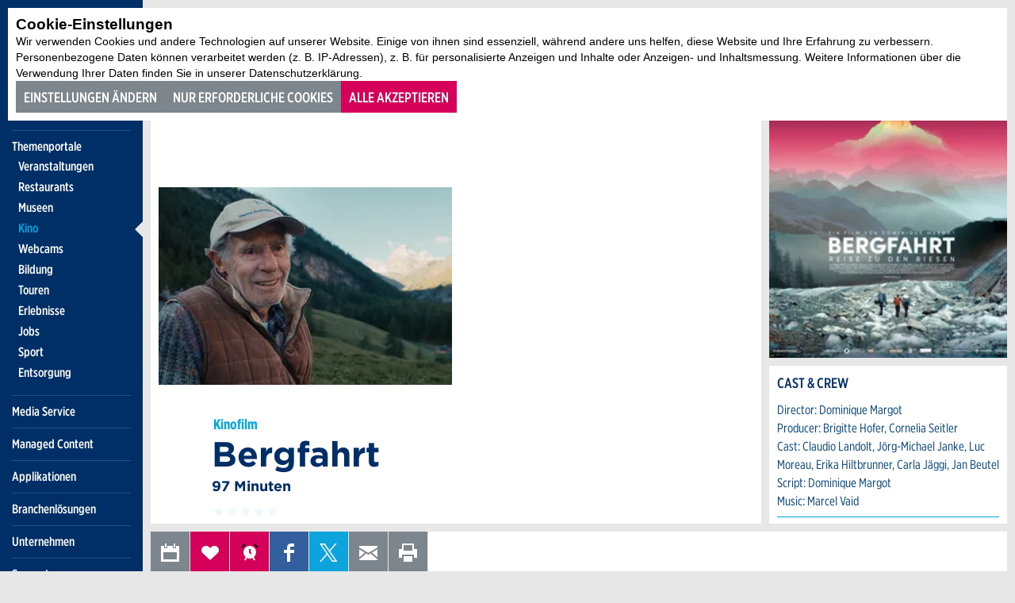

--- FILE ---
content_type: text/html;charset=UTF-8
request_url: https://www.guidle.com/de/kino-nach-film/ohne-ortsangabe/bergfahrt_ARmEdxV
body_size: 34376
content:
<!DOCTYPE html >
<html class="no-js style-guidle guidle" lang="de">
<head>
	<meta charset="utf-8" />
        <!--  Global site tag (gtag.js) - Google Analytics  -->
        
        <script>
        
      var getCookieByName = function(cname) {
       	  let name = cname + "=";
       	  let decodedCookie = decodeURIComponent(document.cookie);
       	  let ca = decodedCookie.split(';');
       	  for(let i = 0; i < ca.length; i++) {
       	    let c = ca[i];
       	    while (c.charAt(0) == ' ') {
       	      c = c.substring(1);
       	    }
       	    if (c.indexOf(name) == 0) {
       	      return c.substring(name.length, c.length);
       	    }
       	  }
       	  return "";
       	}
        

          var consentCookieVal = getCookieByName("_consentCookie");
          var analyticsAllowed = false;
          
          if(consentCookieVal != null && typeof (consentCookieVal) != 'undefined'){
        	  if(consentCookieVal.includes("analytics")){
        		  analyticsAllowed = true;  
        	  }
          }

          if('true' != "true"){
        	  analyticsAllowed = true;
          }
          
          if(analyticsAllowed){
	          var script = document.createElement('script');
	          script.onload = function () {
				  window.dataLayer = window.dataLayer || [];
		          function gtag(){dataLayer.push(arguments);}
		          gtag("js", new Date());
		
		          var codes = "G-37N0P3BWFJ,G-B7PZM9C61Z";
		          var codesArray = codes.split(',');
		          
		          for(var i = 0; i < codesArray.length; i++){
		        	  gtag("config", codesArray[i]);
		          }
	        	  
	          };
	          script.src = 'https://www.googletagmanager.com/gtag/js?id=G-37N0P3BWFJ,G-B7PZM9C61Z';
	
	          document.head.appendChild(script);
          }

        </script><script type="text/javascript">if(!JAWR){var JAWR = {};};;JAWR.jawr_dwr_path='/dwr';JAWR.dwr_scriptSessionId='EB427868DEE54C37426091673271ABF8';JAWR.app_context_path='';</script>
<script type="text/javascript" src="https://d10rdyp01sn3kp.cloudfront.net/jawrjs/gzip_870082073/bundles/registrationManagerTop.js" ></script>

	
	<meta name="viewport" content="width=device-width, initial-scale=1" />
	<meta name="apple-mobile-web-app-title" content="guidle" />

	<meta name="author" content="guidle" />
	
	<link rel="apple-touch-icon" sizes="180x180" href="https://d10rdyp01sn3kp.cloudfront.net/portalresources/guidle/static/favicons/apple-touch-icon.png" />
	<link rel="icon" type="image/png" sizes="32x32" href="https://d10rdyp01sn3kp.cloudfront.net/portalresources/guidle/static/favicons/favicon-32x32.png" />
	<link rel="icon" type="image/png" sizes="16x16" href="https://d10rdyp01sn3kp.cloudfront.net/portalresources/guidle/static/favicons/favicon-16x16.png" />
	<link rel="manifest" href="https://d10rdyp01sn3kp.cloudfront.net/portalresources/guidle/static/favicons/site.webmanifest" />
	<link rel="mask-icon" href="https://d10rdyp01sn3kp.cloudfront.net/portalresources/guidle/static/favicons/safari-pinned-tab.svg" color="#5bbad5" />
	<meta name="theme-color" content="#ffffff" />
	<meta name="msapplication-TileColor" content="#005ea8" /><link rel="stylesheet" type="text/css" media="all" href="https://d10rdyp01sn3kp.cloudfront.net/jawrcss/gzip_1751966881/bundles/guidlePortalStyle.css" />

	<link rel="dns-prefetch" href="//fonts.googleapis.com" />
	<link rel="dns-prefetch" href="//ajax.googleapis.com" />
				<link href="https://www.guidle.com/hosted/template_portal/guidle/static/css/fonts.css?v=3" rel="stylesheet" type="text/css" /><script type="text/javascript" src="https://d10rdyp01sn3kp.cloudfront.net/jawrjs/gzip_N839009933/bundles/portalTemplatesJsTop.js" ></script>

		<meta name="geo.placename" content="Schweiz (ohne Ortsangabe)" />
		<meta property="og:type" content="website" />
				<meta property="og:image" content="https://ik.imagekit.io/guidle/tr:w-400,h-570,oi-play_icon_overlay.png,ofo-center/4/f1/f9/4f1f9c571b3cb1d0d2ce3f7cb934de49bf028cd4_871068478.jpg" />
				<meta property="og:image:width" content="400" />
				<meta property="og:image:height" content="570" />
			<meta property="og:video" content="https://www.trailerbox.ch/db_data/mov/bergfahrt/trailer_1_sub.mp4" />
		<meta property="og:url" content="https://www.guidle.com/de/kino-nach-film/ohne-ortsangabe/bergfahrt_ARmEdxV" />
		<meta property="og:description" content="In den Bergen spiegeln sich heute die Ver&auml;nderungen unserer Zivilisation wider. Gletscher schmelzen, Gipfel br&ouml;ckeln." />
		<meta property="og:title" content="Bergfahrt" />

		<meta name="twitter:card" content="summary" />
		<meta name="twitter:url" content="https://www.guidle.com/de/kino-nach-film/ohne-ortsangabe/bergfahrt_ARmEdxV" />
		<meta name="twitter:title" content="Bergfahrt" />
		<meta name="twitter:description" content="In den Bergen spiegeln sich heute die Ver&auml;nderungen unserer Zivilisation wider. Gletscher schmelzen, Gipfel br&ouml;ckeln." />
		<meta name="twitter:image" content="https://d37dhr5745n0y2.cloudfront.net/4/f1/f9/4f1f9c571b3cb1d0d2ce3f7cb934de49bf028cd4_871068478.jpg" />

	<script>
		//<![CDATA[
			var globalContextPath  = '';
			//for old code
			var requestContextPath_  = '';
			var portalName = 'GUIDLE';
			var portalRootUri = '/de';
			var pageName = 'offer';
			var favoritesListCookieUrl = '/de/favorites-manager-ajax';
			var locale = 'de';

			var isDevelopment = 'false';
			var pageUriPrefix = '';

			var searchCRId = '';
			var searchBaseUri = '';
			var groupType = '';
			var pageUri = '/kino-nach-film/ohne-ortsangabe/bergfahrt_ARmEdxV';

			var guidleHostUrl = 'https://www.guidle.com';
			var portalServerRootContext = 'https://www.guidle.com';

			var cityFilterLocalStorageKey = '';
			var favoritesCookieName = 'favorites_offer_ids';
			var simpleAppend = '';

			if(typeof PORTALMODULE != 'undefined'){
				PORTALMODULE.init({
					globalContextPath  : '',
					portalName : 'GUIDLE',
					portalRootUri : '/de',
					portalStaticUri : 'https://d10rdyp01sn3kp.cloudfront.net/portalresources/guidle/static',
					pageName : 'offer',
					favoritesListCookieUrl : '/de/favorites-manager-ajax',
					locale : 'de',
					isDevelopment : 'false',
					pageUriPrefix : '',
					searchCRId : '',
					searchBaseId : '',
					pageUri : '/kino-nach-film/ohne-ortsangabe/bergfahrt_ARmEdxV',
					guidleHostUrl : 'https://www.guidle.com'
				});
			}

			var treeFiltersMap = {};

			var defaultSearchParameters = '';

			var dateFormatSeparator = ".";

			var i18n = {};
			i18n['genericError'] = "Es ist ein Fehler aufgetreten. Bitte versuchen Sie es nochmals oder kontaktieren Sie support@guidle.com.";
			i18n['portalTemplate.passwordForgotten.MembershipOnlyMessage'] = "Ihr Login ist noch nicht oder nicht mehr aktiv. Bitte versuchen Sie es später nochmals oder melden Sie sich beim guidle-Support (support@guidle.com oder +41 41 766 95 95)";
		    var calendarMonthNamesLabels = ['Januar','Februar','März','April','Mai','Juni','Juli','August','September','Oktober','November','Dezember'];
		    var calendarDayNamesLabels = ['So','Mo','Di','Mi','Do','Fr','Sa'];

			var callTruncateFunction = '';

			var  menuItemDecorator = null;

			var locationFilterIsMandatory = false;

			$(document).ready(function() {
		 if (typeof (MenuItemDecorator) !== 'undefined') {
			 menuItemDecorator = new MenuItemDecorator();
			 menuItemDecorator.decorateAll();
		 }
		 if (typeof (ieModal) !== 'undefined') {
			 try{
				 if(analyticsAllowed){
				 	window.ieModalInstance = new ieModal();
				 }
			 }catch(e){
				 console.log(e);
			 }
		 }
		 if (window !== parent) {
		      $('html').addClass('in-iframe');
		 }
	 });

		//]]>
	</script>
		<meta name="description" content="In den Bergen spiegeln sich heute die Ver&auml;nderungen unserer Zivilisation wider. Gletscher schmelzen, Gipfel br&ouml;ckeln." />
				<link rel="canonical" href="https://www.guidle.com/de/kino-nach-film/ohne-ortsangabe/bergfahrt_ARmEdxV" />
		<title>Bergfahrt - Schweiz (ohne Ortsangabe) - Guidle</title>
	<link rel="stylesheet" href="/hosted/template_portal/vue/index.css?d=1765401578519" />

  <div class="ieModal" id="ieModal" style="display:none;">
    <div class="ieModal__content">
      <button onclick="window.ieModalInstance &amp;&amp; window.ieModalInstance.closeModal();" class="ieModal__close"><img src="/hosted/template_portal/default/static/img/close.svg" /></button>
      <p>Sie erhalten diese Nachricht, weil Sie einen veralteten Browser verwenden. Wir empfehlen, Ihren Browser zu aktualisieren, um das bestm&ouml;gliche Seherlebnis zu erzielen.</p>
      <br />
      <p>Aktuelle Browser k&ouml;nnen &uuml;ber die folgenden Links gefunden und installiert werden:</p>
      <div class="ieModal__browsers">
        <a href="https://support.apple.com/downloads/safari" class="ieModal__browser" target="_blank">
          <img src="/hosted/template_portal/default/static/img/safari.svg" />
          <span>Safari</span>
        </a>
        <a href="https://www.google.com/chrome/" class="ieModal__browser" target="_blank">
          <img src="/hosted/template_portal/default/static/img/chrome.svg" />
          <span>Chrome</span>
        </a>
        <a href="https://www.mozilla.org/en-US/exp/firefox/new/" class="ieModal__browser" target="_blank">
          <img src="/hosted/template_portal/default/static/img/firefox.svg" />
          <span>Firefox</span>
        </a>
        <a href="https://www.opera.com/download" class="ieModal__browser" target="_blank">
          <img src="/hosted/template_portal/default/static/img/opera.svg" />
          <span>Opera</span>
        </a>
        <a href="https://www.microsoft.com/en-us/edge" class="ieModal__browser" target="_blank">
          <img src="/hosted/template_portal/default/static/img/edge.svg" />
          <span>Edge</span>
        </a>
      </div>
    </div>
  </div>
  <script>
    /*<![CDATA[*/
    	
    	
  var getCookieByName = function(cname) {
      	  let name = cname + "=";
      	  let decodedCookie = decodeURIComponent(document.cookie);
      	  let ca = decodedCookie.split(';');
      	  for(let i = 0; i < ca.length; i++) {
      	    let c = ca[i];
      	    while (c.charAt(0) == ' ') {
      	      c = c.substring(1);
      	    }
      	    if (c.indexOf(name) == 0) {
      	      return c.substring(name.length, c.length);
      	    }
      	  }
      	  return "";
   }

    var consentCookieVal = getCookieByName("_consentCookie");
    var analyticsAllowed = false;
    
    if(consentCookieVal != null && typeof (consentCookieVal) != 'undefined'){
  	  if(consentCookieVal.includes("analytics")){
  		  analyticsAllowed = true;  
  	  }
    }

    if('true' != "true"){
  	  analyticsAllowed = true;
    }

    if(analyticsAllowed){	
    	
    (function (root, factory) {

      var pluginName = 'ieModal';

      if (typeof define === 'function' && define.amd) {
        define([], factory(pluginName));
      } else if (typeof exports === 'object') {
        module.exports = factory(pluginName);
      } else {
        root[pluginName] = factory(pluginName);
      }
    }(this, function (pluginName) {

      'use strict';

      var defaults = {
        selectorClass: 'ieModal',
        selector: 'ieModal',
        openClass: 'open'
      };

      /**
       * Merge defaults with user options
       * @param {Object} defaults Default settings
       * @param {Object} options User options
       */
      var extend = function (target, options) {
        var prop, extended = {};
        for (prop in defaults) {
          if (Object.prototype.hasOwnProperty.call(defaults, prop)) {
            extended[prop] = defaults[prop];
          }
        }
        for (prop in options) {
          if (Object.prototype.hasOwnProperty.call(options, prop)) {
            extended[prop] = options[prop];
          }
        }
        return extended;
      };

      /**
       * IE check functionality
       @private
       @param {Object} options User options
       @returns Boolean
       */
      var ieCheck = function () {
        return bowser.getParser(window.navigator.userAgent).satisfies({
          ie: ">6"
        })
      };

      /**
       * Open modal functionality
       @private
       @param {Object} options User options
       */
      var openModal = function (options) {
        toggleClass(options);
      };

      /**
       * Toggle class functionality
       @private
       @param {Object} options User options
       */
      var toggleClass = function (options) {
        // Get modal DOM element
        var modalWindow = document.getElementById(options.selector),
                // Get modal class attribute
                modalClassList = modalWindow.getAttribute('class');
        // Check if modal don't have "openClass" already
        if (modalClassList.indexOf(options.openClass) === -1) {
          // Assign the "openClass" to open modal
          modalWindow.setAttribute('class', modalClassList + ' ' + options.openClass);
        } else {
          // Remove "openClass" to close modal
          modalWindow.setAttribute('class', modalClassList.replace(options.openClass, ' '));
        }
      };

      /**
       * Plugin Object
       * @param {Object} options User options
       * @constructor
       */
      function Plugin(options) {
        this.options = extend(defaults, options);
        this.init(); // Initialization Code Here
      }

      /**
       * Plugin prototype
       * @public
       * @constructor
       */
      Plugin.prototype = {
        createCookie: function (name, value, days) {
          var expires = '';
          if (days) {
            var date = new Date();
            date.setTime(date.getTime() + (days * 24 * 60 * 60 * 1000));
            var expires = '; expires=' + date.toGMTString();
          }
          document.cookie = name + '=' + value + expires + '; path=/; SameSite=None; Secure';
        },

        readCookie: function (name) {
          var cookieCrumbs = document.cookie.split(';');
          var nameToFind = name + '=';
          for (var i = 0; i < cookieCrumbs.length; i++) {
            var crumb = cookieCrumbs[i];
            while (crumb.charAt(0) == ' ') {
              crumb = crumb.substring(1, crumb.length); /* delete spaces */
            }
            if (crumb.indexOf(nameToFind) == 0) {
              return crumb.substring(nameToFind.length, crumb.length);
            }
          }
          return null;
        },
        closeModal: function () {
          toggleClass(this.options);
        },
        init: function () {
          // Check for IE
          var ieModalConfirmed = this.readCookie("ieModalConfirmed");
          if (ieCheck() && ieModalConfirmed !== 'true') {
            // Open modal on document load
            if (parent != self) {
              $('.ieModal__content').css("top", "3%")
            }

            this.createCookie("ieModalConfirmed", "true", 1);
            openModal(this.options);
          }
        }
      };

      return Plugin;
    }));
    }
    
    /*]]>*/

  </script>

</head>
<!--  <script>window['adrum-start-time'] = new Date().getTime();</script><script src="/hosted/template_portal/default/static/js/appdynamics-htmlmonitor.js"></script>  -->

<body id="top" class="infinite-loading-animation">



	<link rel="stylesheet" href="/hosted/template_portal/vue/index.css?d=1765401578519" />


	<div class="guidle" id="popupCookiesConsent" style="z-index: 2000; width: unset; font-size: unset; display: none;">
		<div class="w-modal -cookies" id="js-modal" aria-role="dialog" aria-modal="true">
			<div class="w-modal__background"></div>

			<div class="w-modal__wrapper" id="modal-wrapper">
				<div class="w-modal__container">
					<div class="w-modal__header">
						<div class="w-modal__title">Cookie-Einstellungen</div>

						<button class="w-modal__close" id="closeIcon"><svg fill="currentColor" xmlns="http://www.w3.org/2000/svg" viewBox="0 0 14 14"><path d="M12.46 0L7 5.46 1.54 0 0 1.54 5.46 7 0 12.46 1.54 14 7 8.54 12.46 14 14 12.46 8.54 7l2.5-2.5L14 1.54z"/></svg>
						</button>
					</div>


					<div class="w-modal__content">
						Wir verwenden Cookies und andere Technologien auf unserer Website. Einige von ihnen sind essenziell, w&auml;hrend andere uns helfen, diese Website und Ihre Erfahrung zu verbessern. Personenbezogene Daten k&ouml;nnen verarbeitet werden (z. B. IP-Adressen), z. B. f&uuml;r personalisierte Anzeigen und Inhalte oder Anzeigen- und Inhaltsmessung. Weitere Informationen &uuml;ber die Verwendung Ihrer Daten finden Sie in unserer Datenschutzerkl&auml;rung.

						<div class="w-accordion">
							<button slot="trigger" class="w-accordion__heading -clickable">
								<label class="w-checkbox -sm -narrow checked"> <input type="checkbox" class="w-checkbox__input" checked="true" disabled="disabled" />
									<p class="w-checkbox__label"></p>
								</label> erforderliche

								<div class="w-accordion__icon -right" id="necessary-minus" style="display: none;"><svg xmlns="http://www.w3.org/2000/svg" viewBox="0 0 15 15" class="w-accordion__icon -right"><path fill="currentColor" d="M15 7H1v2h14z"></path></svg>
								</div>

								<div class="w-accordion__icon -right" id="necessary-plus"><svg xmlns="http://www.w3.org/2000/svg" viewBox="0 0 15 15" class="w-accordion__icon -right"><path fill="currentColor" d="M15 7H9V1H7v6H1v2h6v6h2V9h6z"></path></svg>
								</div>

							</button>
							<div class="w-accordion__content" aria-hidden="true" id="content-necessary">
								<div class="w-accordion__wrapper">Diese Cookies sind f&uuml;r das Funktionieren der Website erforderlich und k&ouml;nnen in unseren Systemen nicht abgeschaltet werden. Sie werden in der Regel nur als Reaktion auf Ihre Handlungen gesetzt, die einer Anfrage nach Dienstleistungen gleichkommen, wie z. B. die Einstellung Ihrer Datenschutzeinstellungen, das Einloggen oder das Ausf&uuml;llen von Formularen. Sie k&ouml;nnen Ihren Browser so einstellen, dass er diese Cookies blockiert oder Sie darauf hinweist, aber einige Teile der Website werden dann nicht funktionieren. Diese Cookies speichern keine pers&ouml;nlich identifizierbaren Informationen.</div>
							</div>
						</div>


						<div class="w-accordion">
							<button slot="trigger" class="w-accordion__heading -clickable">
								<label class="w-checkbox -sm -narrow checked" id="checkbox-analytics"> <input type="checkbox" class="w-checkbox__input" checked="true" />
									<p class="w-checkbox__label"></p>
								</label> Analytics

								<div class="w-accordion__icon -right" id="analytics-minus" style="display: none;"><svg xmlns="http://www.w3.org/2000/svg" viewBox="0 0 15 15" class="w-accordion__icon -right"><path fill="currentColor" d="M15 7H1v2h14z"></path></svg>
								</div>

								<div class="w-accordion__icon -right" id="analytics-plus"><svg xmlns="http://www.w3.org/2000/svg" viewBox="0 0 15 15" class="w-accordion__icon -right"><path fill="currentColor" d="M15 7H9V1H7v6H1v2h6v6h2V9h6z"></path></svg>
								</div>

							</button>
							<div class="w-accordion__content" aria-hidden="true" id="content-analytics">
								<div class="w-accordion__wrapper">Um unsere Website kontinuierlich zu verbessern, verfolgen wir anonym Daten zu statistischen und analytischen Zwecken. Mit diesen Cookies k&ouml;nnen wir z.B. die Anzahl der Besuche oder die Wirkung bestimmter Seiten unseres Webauftritts verfolgen und somit unsere Inhalte optimieren.</div>
							</div>
						</div>

						<div class="w-accordion">
							<button slot="trigger" class="w-accordion__heading -clickable">
								<label class="w-checkbox -sm -narrow" id="checkbox-marketing">
									<input type="checkbox" class="w-checkbox__input" />
									<p class="w-checkbox__label"></p>
								</label> Marketing

								<div class="w-accordion__icon -right" id="marketing-minus" style="display: none;"><svg xmlns="http://www.w3.org/2000/svg" viewBox="0 0 15 15" class="w-accordion__icon -right"><path fill="currentColor" d="M15 7H1v2h14z"></path></svg>
								</div>

								<div class="w-accordion__icon -right" id="marketing-plus"><svg xmlns="http://www.w3.org/2000/svg" viewBox="0 0 15 15" class="w-accordion__icon -right"><path fill="currentColor" d="M15 7H9V1H7v6H1v2h6v6h2V9h6z"></path></svg>
								</div>

							</button>
							<div class="w-accordion__content" aria-hidden="true" id="content-marketing">
								<div class="w-accordion__wrapper">Diese Cookies k&ouml;nnen auf unserer Website von unseren Werbepartnern gesetzt werden. Sie k&ouml;nnen von diesen Unternehmen verwendet werden, um ein Profil Ihrer Interessen zu erstellen und Ihnen relevante Werbung auf anderen Websites zu zeigen. Sie speichern keine direkten pers&ouml;nlichen Informationen, sondern basieren auf der eindeutigen Identifizierung Ihres Browsers und Internetger&auml;ts. Wenn Sie diese Cookies nicht zulassen, werden Sie weniger gezielte Werbung sehen.</div>
							</div>
						</div>

						<div class="w-accordion">
							<button slot="trigger" class="w-accordion__heading -clickable">
								<label class="w-checkbox -sm -narrow" id="checkbox-external-media"> <input type="checkbox" class="w-checkbox__input" />
									<p class="w-checkbox__label"></p>
								</label> externe Medien

								<div class="w-accordion__icon -right" id="external-media-minus" style="display: none;"><svg xmlns="http://www.w3.org/2000/svg" viewBox="0 0 15 15" class="w-accordion__icon -right"><path fill="currentColor" d="M15 7H1v2h14z"></path></svg>
								</div>

								<div class="w-accordion__icon -right" id="external-media-plus"><svg xmlns="http://www.w3.org/2000/svg" viewBox="0 0 15 15" class="w-accordion__icon -right"><path fill="currentColor" d="M15 7H9V1H7v6H1v2h6v6h2V9h6z"></path></svg>
								</div>


							</button>
							<div class="w-accordion__content" aria-hidden="true" id="content-external-media">
								<div class="w-accordion__wrapper">Auf dieser Webseite werden Inhalte von externen Medien eingebunden. Dies k&ouml;nnen Videos, Karten, Beitr&auml;ge aus Social Media, Veranstaltungskalender, Stellenangebote, usw. sein. In der Regel verwenden diese Dienste Tracking-Funktionen mit Cookies.</div>
							</div>
						</div>
					</div>


					<div class="w-modal__footer">
						<button class="w-button -primary" onclick="confirmSelection()">Einstellungen speichern</button>
						<button class="w-button -primary -right" onclick="acceptAll()">Alle akzeptieren</button>
					</div>

					<div class="w-cookies__footer">
						<a href="/de/unternehmen/rechtliches/agb" class="w-link">Allgemeine Gesch&auml;ftsbedingungen</a> <a href="/de/unternehmen/rechtliches/datenschutz" class="w-link">Datenschutz</a>
					</div>
				</div>
			</div>
		</div>
	</div>




<div style="display:none" id="bannerCookiesConsent">
	<div class="w-cookies guidle" id="js-modal" aria-role="dialog" aria-modal="true">
	  <div class="w-cookies__background"></div>

	  <div class="w-cookies__wrapper">
	    <div>
	      <h3 class="w-cookies__header">Cookie-Einstellungen</h3>
	      <div class="w-cookies__intro">
	        Wir verwenden Cookies und andere Technologien auf unserer Website. Einige von ihnen sind essenziell, w&auml;hrend andere uns helfen, diese Website und Ihre Erfahrung zu verbessern. Personenbezogene Daten k&ouml;nnen verarbeitet werden (z. B. IP-Adressen), z. B. f&uuml;r personalisierte Anzeigen und Inhalte oder Anzeigen- und Inhaltsmessung. Weitere Informationen &uuml;ber die Verwendung Ihrer Daten finden Sie in unserer Datenschutzerkl&auml;rung.
	      </div>
	    </div>
	    <div class="w-row">
	      <button class="w-button" onclick="bannerCustomize()">Einstellungen &auml;ndern</button>
	      <button class="w-button" onclick="bannerOnlyNecessary()">Nur erforderliche Cookies</button>
	      <button class="w-button -primary" onclick="acceptAll()">Alle akzeptieren</button>
	    </div>
	  </div>
	</div>
</div>



	<script>
		/*<![CDATA[*/

		jQuery('#closeIcon,#closeButton').click(function() {
			hideDialog("popupCookiesConsent");

			var consentCookieVal = jQuery.cookie("_consentCookie")

			if (consentCookieVal == null || typeof (consentCookieVal) == 'undefined') {
				jQuery("#bannerCookiesConsent").show();
			}

		})

		jQuery(document).ready( function() {

			var consentCookieVal = jQuery.cookie("_consentCookie")

			if (consentCookieVal == null || typeof (consentCookieVal) == 'undefined') {
				jQuery("#bannerCookiesConsent").show();
			}

			initEventHandlers();
			initCheckboxes(consentCookieVal);

		});


		initCheckboxes = function(consentCookieVal) {

			if (consentCookieVal != null
					&& typeof (consentCookieVal) != 'undefined') {
				if (consentCookieVal.includes("analytics")) {
					jQuery("#checkbox-analytics").addClass("checked");
					jQuery("#checkbox-analytics").children("input").attr("checked", "true");
				} else {
					jQuery("#checkbox-analytics").removeClass("checked");
					jQuery("#checkbox-analytics").children("input").removeAttr("checked");
				}

				if (consentCookieVal.includes("marketing")) {
					jQuery("#checkbox-marketing").addClass("checked");
					jQuery("#checkbox-marketing").children("input").attr("checked", "true");
				} else {
					jQuery("#checkbox-marketing").removeClass("checked");
					jQuery("#checkbox-marketing").children("input").removeAttr("checked");
				}

				if (consentCookieVal.includes("external-media")) {
					jQuery("#checkbox-external-media").addClass("checked");
					jQuery("#checkbox-external-media").children("input").attr("checked", "true");
				} else {
					jQuery("#checkbox-external-media").removeClass("checked");
					jQuery("#checkbox-external-media").children("input").removeAttr("checked");
				}
			}

		}

		initEventHandlers = function() {

			jQuery('#popupCookiesConsent .w-accordion button').each(function() {
				jQuery(this).on('click', function() {
					var icons = jQuery(this).find('div.w-accordion__icon');
					if ( jQuery(this).next().attr('aria-hidden') === 'true') {
						jQuery(icons[1]).hide();
						jQuery(icons[0]).show();
						jQuery(this).next().attr('aria-hidden', 'false');
					} else {
						jQuery(icons[0]).hide();
						jQuery(icons[1]).show();
						jQuery(this).next().attr('aria-hidden', 'true');
					}
				})
			});

		}

		confirmSelection = function() {

			var analyticsChecked = jQuery("#checkbox-analytics").hasClass("checked");
			var marketingChecked = jQuery("#checkbox-marketing").hasClass("checked");
			var externalMediaChecked = jQuery("#checkbox-external-media").hasClass("checked");

			var categories = [];

			categories.push("necessary");

			if (analyticsChecked) {
				categories.push("analytics");
			}

			if (marketingChecked) {
				categories.push("marketing");
			}

			if (externalMediaChecked) {
				categories.push("external-media");
			}

			Cookies.set('_consentCookie', categories, {expires: 365});
			hideDialog("popupCookiesConsent");

			location.reload();

		}

		acceptAll = function() {
			var allCategories = [ "necessary", "analytics", "marketing","external-media" ];

			Cookies.set('_consentCookie', allCategories, {expires: 365});
			hideDialog("popupCookiesConsent");
			hideDialog("bannerCookiesConsent");

			location.reload();
		}

		bannerCustomize = function() {
			hideDialog("bannerCookiesConsent");
			jQuery("#popupCookiesConsent").show();
		}

		bannerOnlyNecessary = function() {
			var categories = [];
			categories.push("necessary");

			Cookies.set('_consentCookie', categories, {expires: 365});
			hideDialog("popupCookiesConsent");
			hideDialog("bannerCookiesConsent");
			location.reload();
		}

		/*]]>*/
	</script>

<div class="container-wrap">
	<div class="container">

	<div class="header-nav-wrap">

		<header role="banner">
			<h5>
				<a class="logo" href="https://www.guidle.com/de" title="Guidle">Guidle</a>
			</h5>
		</header>

		<a class="open-nav" href="#nav" title="&Ouml;ffne/Schliesse Hauptnavigation" role="button"><div class="navicon"><span>Men&uuml;</span></div></a>

		<div class="nav-wrap">
		
			<nav role="navigation" class="nav-main"><ul><li class="current-page-ancestor border-top padding-top-bottom openMenuOnly" menu-name="6613"><a href="https://www.guidle.com/de/veranstaltungen">Themenportale</a><ul><li class="" menu-name="6614"><a href="https://www.guidle.com/de/veranstaltungen">Veranstaltungen</a></li><li class="" menu-name="6615"><a href="https://www.guidle.com/de/restaurants">Restaurants</a></li><li class="" menu-name="6616"><a href="https://www.guidle.com/de/museen">Museen</a></li><li class="current-page current-page-ancestor" menu-name="6617"><a href="https://www.guidle.com/de/kino">Kino</a></li><li class="" menu-name="6618"><a href="https://www.guidle.com/de/webcams/alle">Webcams</a></li><li class="" menu-name="6620"><a href="https://www.guidle.com/de/bildung">Bildung</a></li><li class="" menu-name="6621"><a href="https://www.guidle.com/de/touren/alle-touren">Touren</a></li><li class="" menu-name="6622"><a href="https://www.guidle.com/de/erlebnisse/alle">Erlebnisse</a></li><li class="" menu-name="6623"><a href="https://www.guidle.com/de/jobs/alle">Jobs</a></li><li class="" menu-name="6625"><a href="https://www.guidle.com/de/sportkalender">Sport</a></li><li class="padding-bottom" menu-name="6626"><a href="https://www.guidle.com/de/entsorgung">Entsorgung</a><ul><li class="" menu-name="6627"><a href="https://www.guidle.com/de/entsorgung/a-bis-z">A bis Z</a></li><li class="" menu-name="6628"><a href="https://www.guidle.com/de/entsorgung/leicht-erklaert">Leicht erklärt</a></li></ul></li></ul></li><li class="border-top padding-top-bottom" menu-name="6629"><a href="https://www.guidle.com/de/media-service">Media Service</a><ul><li class="" menu-name="6630"><a href="https://www.guidle.com/de/media-service/preise">Preise</a></li><li class="" menu-name="6631"><a href="https://www.guidle.com/de/media-service/teilnehmende-gemeinden">Gemeindeliste</a></li><li class="padding-bottom" menu-name="6633"><a href="https://www.guidle.com/de/media-service/faq">FAQ</a></li></ul></li><li class="border-top padding-top-bottom" menu-name="6635"><a href="https://www.guidle.com/de/managed-content">Managed Content</a><ul><li class="padding-bottom" menu-name="6636"><a href="https://www.guidle.com/de/managed-content/faq">FAQ</a></li></ul></li><li class="border-top padding-top-bottom" menu-name="6637"><a href="https://www.guidle.com/de/applikationen">Applikationen</a><ul><li class="" menu-name="6638"><a href="https://www.guidle.com/de/guidle-accounts">guidle Accounts</a></li><li class="" menu-name="6643"><a href="https://www.guidle.com/de/applikationen/event-manager">Event Manager</a></li><li class="padding-bottom" menu-name="6644"><a href="https://www.guidle.com/de/applikationen/course-manager">Course Manager</a></li></ul></li><li class="border-top padding-top-bottom" menu-name="6648"><a href="https://www.guidle.com/de/branchenloesung">Branchenlösungen</a><ul><li class="" menu-name="6650"><a href="https://www.guidle.com/de/branchenloesung/gemeinde">Gemeinden</a></li><li class="" menu-name="6654"><a href="https://www.guidle.com/de/branchenloesung/tourismus">Tourismus</a></li><li class="padding-bottom" menu-name="6655"><a href="https://www.guidle.com/de/branchenloesung/veranstalter">Veranstalter</a></li></ul></li><li class="border-top padding-top-bottom openMenuOnly" menu-name="6672"><a href="https://www.guidle.com/de/unternehmen/mission">Unternehmen</a><ul><li class="" menu-name="6673"><a href="https://www.guidle.com/de/unternehmen/mission">Mission</a></li><li class="" menu-name="6674"><a href="https://www.guidle.com/de/unternehmen/news">News</a></li><li class="" menu-name="6675"><a href="https://www.guidle.com/de/unternehmen/team">Team</a></li><li class="" menu-name="6676"><a href="https://www.guidle.com/de/unternehmen/jobs">Jobs</a></li><li class="padding-bottom" menu-name="6678"><a href="https://www.guidle.com/de/unternehmen/rechtliches">Rechtliches</a><ul><li class="" menu-name="6679"><a href="https://www.guidle.com/de/unternehmen/rechtliches/agb">AGB</a></li><li class="" menu-name="6680"><a href="https://www.guidle.com/de/unternehmen/rechtliches/datenschutz">Datenschutz</a></li><li class="padding-bottom" menu-name="6681"><a href="https://www.guidle.com/de/unternehmen/rechtliches/impressum">Impressum</a></li></ul></li></ul></li><ul><li class="border-top padding-top-bottom border-bottom" menu-name="6682"><a href="https://www.guidle.com/de/support">Support</a></ul></li></ul>
			</nav>

			<nav role="navigation" class="nav-meta-wrap"><ul class="nav-cockpit"></ul>
			
			
				<ul class="nav-meta">
						<li>
							<a href="https://www.guidle.com/de/registrieren" class="nav-meta-register">
								<i><svg width="16" height="17" viewBox="0 0 16 17" xmlns="http://www.w3.org/2000/svg"><title>Icon Registrieren</title><path d="M15 5.37l-3.37-3.37-9.723 9.721-.907 4.279 4.313-.93 9.687-9.701zm-10.186 8.785l-1.634.354-.697-.698.343-1.59.35-.35c.218.209.543.525.986.968.447.446.767.776.976.993l-.324.324z"/></svg></i>
								Registrieren
							</a>
						</li>
						<li menu-name="login">
							<a href="https://www.guidle.com/de/login" class="nav-meta-login" rel="nofollow">
								<i><svg width="16" height="16" viewBox="0 0 16 16"><path fill-rule="evenodd" d="M6,3 C6,2.447 6.447,2 7,2 L9,2 C9.553,2 10,2.447 10,3 L10,6 L6,6 L6,3 Z M12,6 L12,3 C12,1.343 10.657,0 9,0 L7,0 C5.343,0 4,1.343 4,3 L4,6 L2,6 L2,15 L14,15 L14,6 L12,6 Z"></path></svg></i>
								Login
							</a>
						</li>
					<li><a href="https://www.guidle.com/de/merkliste" class="nav-meta-favorites" rel="nofollow">
							<i><svg width="16" height="16" viewBox="0 0 16 16" xmlns="http://www.w3.org/2000/svg"><title>Icon Merkliste</title><path d="M14.171 2.986c-1.432-1.314-3.752-1.314-5.184 0l-.972.892-.973-.892c-1.431-1.314-3.752-1.314-5.184 0-1.61 1.478-1.61 3.875 0 5.353l6.157 5.65 6.156-5.65c1.61-1.478 1.61-3.875 0-5.353"/></svg></i>Merkliste <span style="display:none;'">0</span>
						</a>
					</li>
					<li>
						<a href="/de/kontakt" target="_blank" class="nav-meta-contact">
							<i><svg width="16" height="16" viewBox="0 0 16 16" xmlns="http://www.w3.org/2000/svg"><title>Icon Kontakt</title><path d="M14.662 11.806l-2.662-1.568c-.13-.068-.254-.097-.382-.097-.223 0-.436.085-.584.233l-.786.786-.177.08c-.009-.001-.915-.065-2.581-1.732-1.664-1.665-1.734-2.572-1.735-2.572.001-.047.046-.156.079-.189l.67-.67c.236-.237.307-.629.167-.933l-1.48-2.785c-.108-.222-.317-.358-.548-.358-.164 0-.323.068-.446.192l-1.827 1.823c-.176.174-.326.479-.359.724-.016.118-.34 2.915 3.495 6.753 3.256 3.257 5.795 3.51 6.496 3.51l.256-.014c.244-.033.548-.184.722-.358l1.825-1.826c.149-.149.217-.347.186-.544-.031-.191-.151-.355-.331-.453z"/></svg></i>
							Kontakt 
						</a>
					</li>
					
				</ul>

				<div class="nav-lang nav-lang-new" id="lang-selector" is-dynamic="false">
					<select class="nav-lang__select" onchange="changePortalLanguage('/kino-nach-film/ohne-ortsangabe', this.value)">
									<option value="/de/kino-nach-film/ohne-ortsangabe/bergfahrt_ARmEdxV" selected="selected">Deutsch</option>
									<option value="/fr/kino-nach-film/ohne-ortsangabe/bergfahrt_ARmEdxV">Fran&ccedil;ais</option>
									<option value="/en/kino-nach-film/ohne-ortsangabe/bergfahrt_ARmEdxV">English</option>
									<option value="/it/kino-nach-film/ohne-ortsangabe/bergfahrt_ARmEdxV">Italiano</option>
									<option value="/nl/kino-nach-film/ohne-ortsangabe/bergfahrt_ARmEdxV">Nederlands</option>
									<option value="/pt/kino-nach-film/ohne-ortsangabe/bergfahrt_ARmEdxV">Portugu&ecirc;s</option>
									<option value="/es/kino-nach-film/ohne-ortsangabe/bergfahrt_ARmEdxV">Espa&ntilde;ol</option>
									<option value="/cs/kino-nach-film/ohne-ortsangabe/bergfahrt_ARmEdxV">&#268;esky</option>
					</select>
				</div>
				
				<script>
					/*<![CDATA[*/ 
					 PORTALMODULE.langSelectorInit();
					/*]]>*/ 
				</script>

			</nav>

		</div>

	</div>

		<div class="content-wrap content-detailpage">
				<div class="backto-wrap"></div>
	<script type="application/javascript" src="/hosted/template_portal/default/static/js/alertify.min.js"></script>
	<script>

		/*<![CDATA[*/
		var offerType = 'MOVIE';
		var pageType = null;
		try{
			pageType = sessionStorage.pageType;
		}catch(err){
			console.log(err.message);
		}

		var backUrl = null;
		if (pageType != null && typeof sessionStorage.backUrl != 'undefined') {
			backUrl = sessionStorage.backUrl;
		}

		var parentUrl = '';
		var theme = '';
		var customIFramePositioning = false;
		var moveIframeToTopOnLoad = !customIFramePositioning; // applicable for microsites only
		var guidleIframeId = '';

		if (parentUrl != '' && backUrl.indexOf('parent_url=') == -1) {
			if (backUrl.indexOf('?') == -1) {
				backUrl += '?parent_url=' + encodeURIComponent(parentUrl);
			} else {
				backUrl = backUrl.replace('?', '?parent_url=' + encodeURIComponent(parentUrl) + "&");
			}
		}

		if (theme != '' && backUrl.indexOf('theme=') == -1) {
			if (backUrl.indexOf('?') == -1) {
				backUrl += '?theme=' + encodeURIComponent(theme);
			} else {
				backUrl = backUrl.replace('?', '?theme=' + encodeURIComponent(theme) + "&");
			}
		}

		if (guidleIframeId != '' && backUrl.indexOf('guidle_iframe_id=') == -1) {
			if (backUrl.indexOf('?') == -1) {
				backUrl += '?guidle_iframe_id=' + encodeURIComponent(guidleIframeId);
			} else {
				backUrl = backUrl.replace('?', '?guidle_iframe_id=' + encodeURIComponent(guidleIframeId) + "&");
			}
		}


		/*]]>*/
	</script>

	<style>
		.grecaptcha-badge {
			z-index: 5000;
			visibility: hidden;
		}
	</style>

	


	<main class="content" role="main">

			<section class="section-detailpage">

				<div class="info-main">
    
<script src="/hosted/portals/vue_2.7.0.min.js"></script>
<script type="text/javascript" src="/generated/i18n/vue-labels/vue_de.js?d=1765401578519"></script>
<script type="text/javascript" src="/generated/i18n/vue-labels/vue_io.js?d=1765401578519"></script>
<script src="/hosted/template_portal/vue/offer-details-app.js?r=0.08804275272341067"></script>

<script type="text/javascript">
    /*<![CDATA[*/
document.addEventListener('DOMContentLoaded', () => {
  if (window.parent) {
    const path = "/de/kino-nach-film/ohne-ortsangabe";
    const match = path.match(/mr_(.+)$/);
      
  const target = document.body;
  const resizeObserver = new ResizeObserver(() => {
    if (match && match[1]) {
      window.parent.postMessage(
        'if_height=' + target.scrollHeight + '&if_id=guidle_iframe-' + match[1],
        '*'
      );
    }
  });
  resizeObserver.observe(target);
  }
});
/*]]>*/ 
</script>
    <offer-details-app offer-id="1038832267" portal-name="guidle" language="de" mode="SAME_SERVER" is-dev="false" portal-root-uri="/de" back-to-result-url="/de/kino-nach-film/ohne-ortsangabe" display-back-url="" skip-first-image="true" parent-url="" theme="" guidle-iframe-id="" microsite-custom-css="">
    </offer-details-app>

					<div class="text-wrap">

						<header>

<h2><span itemprop="eventType">Kinofilm</span></h2>
							<h1>Bergfahrt
	<a class="btn-action" data-toggle="tooltip" title="Erinnerung bearbeiten" style="margin: 0 5px; display:none" id="shareButtonsDeactivateReminderHeader"><svg width="24" height="24" viewBox="0 0 24 24" xmlns="http://www.w3.org/2000/svg"><rect style="fill: #d4005a !important;" y="7" x="-0.49" width="5.66" transform="rotate(-45 -1.659999966621399,4)" height="2"></rect><rect style="fill: #d4005a !important;" y="16.48" x="22.03" width="2" transform="rotate(-45 3.0299999713897607,15.310000419616696)" height="5.66"></rect><path style="fill: #d4005a !important;" d="m20,12a8,8 0 1 0 -13.17,6.1l-1.72,3.45l1.79,0.89l1.63,-3.25a7.9,7.9 0 0 0 7,0l1.63,3.25l1.79,-0.89l-1.78,-3.45a8,8 0 0 0 2.83,-6.1zm-6.71,2.71l-2.29,-2.3l0,-4.41l2,0l0,3.59l1.71,1.71l-1.42,1.41z"></path></svg>
	</a>
							</h1>
								<h3>97 Minuten</h3>
							<p class="movierating"> </p>
						</header>

						<!--  @Guidle: 	– please add the class lead to the first paragraph, only if the main text will is shown!
										– it will set the font weight of the lead to bold
						 -->
								<p class="lead">In den Bergen spiegeln sich heute die Veränderungen unserer Zivilisation wider. Gletscher schmelzen, Gipfel bröckeln.</p>
								<p>In den Bergen, einst Sitz von Göttern und Dämonen, spiegeln sich aktuell die Veränderungen unserer Zivilisation. Gletscher schmelzen, Gipfel bröckeln. Aber nach Jahren des Massentourismus und der Ausbeutung findet in Bezug auf die Alpen ein Umdenken statt. Neben ökologischen und ökonomischen Notwendigkeiten nimmt auch die Sehnsucht vieler Menschen nach Ruhe und unberührter Wildnis zu.<br /><br />Die Schweizer Regisseurin Dominique Margot porträtiert in ihrem neuen Dokumentarfilm Forscher*innen, Künstler*innen und Bergsteiger*innen, die sich auf neue, unbekannte Weisen mit dem Gebirge auseinandersetzen. Sie alle nutzen die Alpen als Ressource für ihre frischen und innovativen Projekte. So lädt «Bergfahrt» zu einer faszinierenden Reise zu den mythischen Riesen mit ihrer magischen Anziehungskraft ein.</p>


					</div>
    <aside style="display: none; width:100%; border-top: 10px solid #e7e7e7;" class="reminder__holder">
        <div id="whatsAppHolder" style="width: 100%; border: none;"></div>
        <div id="whatsAppWizardHolder" style="max-width: 768px; margin: 0 20%; border: none;"></div>
    </aside>

   <div id="copyLinkSection" class="w-item -sm -success" style="display: none; padding-left: 5%; padding-right: 5%; margin-bottom: 20px">
   <div class="w-item__body">
      <h1>Copy Url</h1>
      <h3 class="w-item__header" id="offerDetailUrlForCopy">?eventId=1038832267</h3>
    </div>
   </div>
   <script>
   function displayOfferUrl(){
		
	   jQuery('#copyLinkSection').show();
	   
	   if (window != parent) {
			jQuery.postMessage({
				message_key : 'SCROLL_TO_IFRAME_OFFSET',
				if_offset : $('#copyLinkSection').offset().top - 100,
				if_id : guidleIframeId
			}, requestParentUrl, parent);
		}
		
   }
	
	</script>

					<aside>

					<div class="map-wrap" id="map">
						<div class="map"></div>
					</div>

					<!--  Movie block start -->

	<div class="video-wrap" id="video-wrap">
			<video width="270" controls="controls" tabindex="0">
				<source id="video-mp4" type="video/mp4" codecs="avc1.42E01E, mp4a.40.2" src="https://www.trailerbox.ch/db_data/mov/bergfahrt/trailer_1_sub.mp4"></source>
				<source id="video-webm" type="video/webm" codecs="vp8, vorbis" src="https://www.trailerbox.ch/db_data/mov/bergfahrt/trailer_1_sub.mp4"></source>
				<source id="video-ogg" type="video/ogg" codecs="dirac, speex, vorbis" src="https://www.trailerbox.ch/db_data/mov/bergfahrt/trailer_1_sub.mp4"></source>
			</video>
	</div>
		
		<script>
		jQuery(document).ready(function(){
			
			jQuery("#cookies-consent-placeholder-wrap").hide();
		
			var cookiesConsentEnabled = 'true';
			
			if(cookiesConsentEnabled == "true") {
			
				var consentCookieVal = jQuery.cookie("_consentCookie");
				var cookiesConsentNeeded = 'false';
				if(consentCookieVal != null && typeof (consentCookieVal) != 'undefined' && cookiesConsentNeeded == "true"){
	
					if(!consentCookieVal.includes("marketing")){
						jQuery("#video-wrap").hide();
						jQuery("#cookies-consent-placeholder-wrap").show();
					}
				}else if(cookiesConsentNeeded == "true"){
					jQuery("#video-wrap").hide();
					jQuery("#cookies-consent-placeholder-wrap").show();
				}
			}
		});

		</script>
					<!--  Movie block end -->

					<div class="section-table-container" id="sameLocationOffersHolder" style="display:none" data-url="/de/same-location-offers-events-ajax?offerId=1038832267&amp;uriPrefix=/kino-nach-film/ohne-ortsangabe">
					</div>
	
	<div id="contact-form-wrapper">
		<div id="form-contact" class="form-wrap contact-form-to-append">
			<div class="form-inner-wrap">

			<div class="text-wrap">
				<header>
					<h5>Kontakt</h5>
				</header>

				<p id="sendContact_title">Verfassen Sie eine Nachricht f&uuml;r die Kontaktpersonen dieser Anzeige.</p>

				<form id="sendContact_form">
					
					<fieldset>
						<input type="text" placeholder="Vorname" id="sendContact_firstname" />
						<input type="text" placeholder="Nachname *" id="sendContact_lastname" />
						<div id="sendContact_lastname_required" class="validation-message error" style="display:none;">Eingabe erforderlich</div>

						<input type="text" placeholder="Firma / Organisation" id="sendContact_company" />
						<!--  <input type="text" placeholder="Firma/Organisation Zusatz" value="" id="sendContact_company-addition"/>  -->
					</fieldset>
					<fieldset>
						<legend>Adresse</legend>
						<input type="text" placeholder="Adresszusatz" id="sendContact_address" />
						<!--  <input type="text" placeholder="Strasse Hausnummer" value="" id="sendContact_street"/>  -->
						<div class="validation-message"></div>
						<div class="input-wrap">
							<div class="inner-wrap zip">
								<input type="text" placeholder="PLZ" id="sendContact_zip" />
							</div>
							<div class="inner-wrap city">
								<input type="text" placeholder="Ort" id="sendContact_city" />
							</div>
						</div>
					</fieldset>
					<fieldset>
						<input type="text" placeholder="E-Mail *" id="sendContact_email" />
						<div id="sendContact_email_required" class="validation-message error" style="display:none;">Eingabe erforderlich</div>
						<div id="sendContact_email_invalid" class="validation-message error" style="display:none;">Bitte erfassen Sie eine korrekte E-Mail-Adresse</div>

						<input type="text" placeholder="Telefon 1" id="sendContact_phone" />
						<!--  <input type="text" placeholder="Mobilnummer" value="" id="sendContact_mobilephone"/>  -->
					</fieldset>
					<fieldset>
						<legend>Nachricht</legend>
						<textarea placeholder="Nachricht *" rows="4" id="sendContact_message"></textarea>
						<div id="sendContact_message_required" class="validation-message error" style="display:none;">Eingabe erforderlich</div>

					</fieldset>

					<input class="h0nigp0t" />
					<p>* Eingabe erforderlich</p>
					<p>Zur Qualit&auml;tssicherung wird eine Kopie der E-Mail an guidle &uuml;bermittelt.</p>
					<div class="btn-wrap">
						<button id="sendContact_sendButton" class="btn-form">Nachricht senden</button>
					</div>
				</form>
				
				<input id="sendContact_offerId" value="1038832267" type="hidden" />
				
				<!--  Message shown after submit  -->
				<p id="sendContact_success_message" style="display:none;">Ihre Nachricht wurde erfolgreich gesendet.</p>
				
				<div class="btn-wrap">
					<a href="#" class="btn btn-blind btn-close-form">Schliessen</a>
				</div>
			</div>

			</div>
		</div>
	</div>

<script>
/*<![CDATA[*/
var isHolidayHomeTemplate = false;

$(document).ready(function() {
	jQuery('#sendContact_sendButton').unbind( "click" );
	jQuery('#sendContact_sendButton').off("click");
	
	jQuery('#sendContact_sendButton').click(function(event) {

		grecaptcha.ready(function() {
			grecaptcha.execute('6Lf4nPQZAAAAADdCxqOiXeMC7IL3MbsL2eU2uwsh', {action: 'submit'}).then(function(token) {
				if (isSendContactDataValid()) {
					sendContactEmail(token);
				}
			});
		});

		event.preventDefault();
	});

	jQuery('#form-contact').on('opened', function() {
		showRecaptchaBadge();
	});

	jQuery('#form-contact .btn-close-form').click(function() {
		hideRecaptchaBadge()
	});
});

function showRecaptchaBadge() {
	jQuery('.grecaptcha-badge').css("visibility", "visible");
}

function hideRecaptchaBadge() {
	jQuery('.grecaptcha-badge').css("visibility", "");
}

function isSendContactDataValid(){
	var validationPassed = true;
	
	if(isHolidayHomeTemplate) {
		jQuery('#sendContact_checkin_date_required').hide();
		jQuery('#sendContact_checkin_date_invalid').hide();
		jQuery('#sendContact_checkout_date_invalid').hide();
		jQuery('#sendContact_checkin_date_expired').hide();
		jQuery('#sendContact_checkout_date_expired').hide();
		jQuery('#sendContact_persons_count_required').hide();
		jQuery('#sendContact_persons_count_invalid').hide();

	}
	
	jQuery('#sendContact_email_required').hide();
	jQuery('#sendContact_email_invalid').hide();
	jQuery('#sendContact_message_required').hide();
	jQuery('#sendContact_lastname_required').hide();
	
	
	if(isHolidayHomeTemplate) {
		if(jQuery('#date-from').val() == '') {
			jQuery('#sendContact_checkin_date_required').show();
			validationPassed = false;
		} else if(isNotValidDateFormat(jQuery('#date-from').val())) {
			jQuery('#sendContact_checkin_date_invalid').show();
			validationPassed = false;
		} else if(isEnteredExpiredDate(jQuery('#date-from').val())) {
			jQuery('#sendContact_checkin_date_expired').show();
			validationPassed = false;
		}
		
		if(jQuery('#date-to').val() != '') {
			if(isNotValidDateFormat(jQuery('#date-to').val())) {
				jQuery('#sendContact_checkout_date_invalid').show();
				validationPassed = false;
			} else if(isEnteredExpiredDate(jQuery('#date-from').val())) {
				jQuery('#sendContact_checkout_date_expired').show();
				validationPassed = false;
			}
		}
		
		if(jQuery('#sendContact_persons_count').val() == '') {
			jQuery('#sendContact_persons_count_required').show();
			validationPassed = false;
		}else if(!jQuery.isNumeric(jQuery('#sendContact_persons_count').val())){
            jQuery('#sendContact_persons_count_invalid').show();
            validationPassed = false;
        }
	}
	
	if(jQuery('#sendContact_email').val() == '') {
		jQuery('#sendContact_email_required').show();
		validationPassed = false;
	} else if(!emailRegex(jQuery('#sendContact_email').val())) {
		jQuery('#sendContact_email_invalid').show();
		validationPassed = false;
	}
	
	
	if(jQuery('#sendContact_message').val() == '') {
		jQuery('#sendContact_message_required').show();
		validationPassed = false;
	}
	if(jQuery('#sendContact_lastname').val() == '') {
		jQuery('#sendContact_lastname_required').show();
		validationPassed = false;
	}

	return validationPassed;
}

function isNotValidDateFormat(dateString) {
	return !isValidDateFormat(dateString);
}
function isValidDateFormat(dateString) {
    // First check for the pattern
    var slashSeparatedDates = /^\d{1,2}\/\d{1,2}\/\d{4}$/.test(dateString);
    var commaSeparatedDates = /^\d{1,2}\.\d{1,2}\.\d{4}$/.test(dateString);
    if(!(slashSeparatedDates || commaSeparatedDates)) {
        return false;
	}

    // Parse the date parts to integers
    var parts = dateString.split(slashSeparatedDates? '/' : '.');
    var day = parseInt(parts[0], 10);
    var month = parseInt(parts[1], 10);
    var year = parseInt(parts[2], 10);

    // Check the ranges of month and year
    if(year < 1000 || year > 3000 || month == 0 || month > 12)
        return false;

    var monthLength = [ 31, 28, 31, 30, 31, 30, 31, 31, 30, 31, 30, 31 ];

    // Adjust for leap years
    if(year % 400 == 0 || (year % 100 != 0 && year % 4 == 0))
        monthLength[1] = 29;

    // Check the range of the day
    return day > 0 && day <= monthLength[month - 1];
};

function isEnteredExpiredDate(dateString) {
	var slashSeparatedDates = /^\d{1,2}\/\d{1,2}\/\d{4}$/.test(dateString);
    var commaSeparatedDates = /^\d{1,2}\.\d{1,2}\.\d{4}$/.test(dateString);
    if(!(slashSeparatedDates || commaSeparatedDates)) {
        return false;
	}

    // Parse the date parts to integers
    var parts = dateString.split(slashSeparatedDates? '/' : '.');
    var day = parseInt(parts[0], 10);
    var month = parseInt(parts[1], 10);
    var year = parseInt(parts[2], 10);
	
	var today = new Date();
	var expDate = new Date(year,(month-1), day); // JS Date Month is 0-11 not 1-12 replace parameters with year and month
	return (today.getTime() > expDate.getTime());
}

function sendContactEmail(token){
	
	var contact = new Object();
	if(isHolidayHomeTemplate) {
		contact.checkinDate = jQuery('#date-from').val();
		contact.checkoutDate = jQuery('#date-to').val();
		contact.personsCount = jQuery('#sendContact_persons_count').val();
		contact.bookingRequest = true;
	}
	contact.name = jQuery('#sendContact_firstname').val();
	contact.lastName = jQuery('#sendContact_lastname').val();
	contact.company = jQuery('#sendContact_company').val();
	contact.address = jQuery('#sendContact_address').val();
	contact.zip = jQuery('#sendContact_zip').val();
	contact.city = jQuery('#sendContact_city').val();
	contact.telephone = jQuery('#sendContact_phone').val();
	contact.email = jQuery('#sendContact_email').val();
	contact.concerns = jQuery('#sendContact_message').val();
	contact.parentUrl = jQuery('#parent_url').val();
		
	contact.copyOfEmailToMe = true;			
	
	
	contact.offerIds = jQuery('#sendContact_offerId').val(); 
	contact.pageUri = pageUri;
	
	var gRecaptchaResponse = token;
	
	JPortalTemplateProxy.sendContactMail(contact, portalName, pageName, gRecaptchaResponse, sendContactEmailCallback);
	
}

function sendContactEmailCallback(data){
	if(data){
		clearSendContactForm();

		jQuery('#sendContact_title').hide();
		jQuery('#sendContact_form').hide();
		
		jQuery('#sendContact_success_message').show();
		jQuery('html, body').animate({
	        scrollTop: jQuery("#form-contact").offset().top
	    });

	}
}
function clearSendContactForm(){
	jQuery('#sendContact_success_message').hide();
	jQuery('#sendContact_title').show();
	jQuery('#sendContact_form').show();
	if(isHolidayHomeTemplate) {
		jQuery('#sendContact_checkin_date_required').hide();
		jQuery('#sendContact_checkin_date_invalid').hide();
		jQuery('#sendContact_checkout_date_invalid').hide();
		jQuery('#sendContact_checkin_date_expired').hide();
		jQuery('#sendContact_checkout_date_expired').hide();
		jQuery('#sendContact_persons_count_required').hide();
	}
	jQuery('#sendContact_email_required').hide();
	jQuery('#sendContact_email_invalid').hide();
	jQuery('#sendContact_message_required').hide();
	jQuery('#sendContact_lastname_required').hide();

	if(isHolidayHomeTemplate) {
		jQuery('#resetDatepickerFrom').click();
		jQuery('#resetDatepickerTo').click();
		jQuery('#sendContact_persons_count').val('');
	}
	jQuery('#sendContact_firstname').val('');
	jQuery('#sendContact_lastname').val('');
	jQuery('#sendContact_company').val('');
	jQuery('#sendContact_address').val('');
	jQuery('#sendContact_zip').val('');
	jQuery('#sendContact_city').val('');
	jQuery('#sendContact_phone').val('');
	jQuery('#sendContact_email').val('');
	jQuery('#sendContact_message').val('');
}
jQuery('#form-contact .btn.btn-close-form').each(function() {
	jQuery(this).click(function() {
		clearSendContactForm();
	}); 
});
/*]]>*/
</script>

	

<div id="form-report" class="form-wrap"><div class="form-inner-wrap">

	<div class="text-wrap">
		<header>
			<h5>Anzeige beanstanden</h5>
		</header>

		<p id="sendFeedback_title">Ihr Feedback wird sehr gesch&auml;tzt!</p>

		<form id="sendFeedback_form">
			<fieldset>
				<input type="checkbox" value="feedback" id="sendFeedback_feedback" /><label for="sendFeedback_feedback">Allgemeines Feedback</label><br />
				<input type="checkbox" value="feedback-datainvalid" id="sendFeedback_datainvalid" /><label for="sendFeedback_datainvalid">Anzeige nicht mehr g&uuml;ltig</label><br />
				<input type="checkbox" value="feedback-dataincomplete" id="sendFeedback_dataincomplete" /><label for="sendFeedback_dataincomplete">Anzeige unvollst&auml;ndig</label>
			</fieldset>
			<fieldset>
				<input type="text" placeholder="Vorname" id="sendFeedback_firstname" />
				<input type="text" placeholder="Nachname *" id="sendFeedback_lastname" />
				<div id="sendFeedback_lastname_required" class="validation-message error" style="display:none;">Eingabe erforderlich</div>
				
				<input type="text" placeholder="Firma / Organisation" id="sendFeedback_company" />
				<input type="text" placeholder="E-Mail *" id="sendFeedback_email" />
				<div id="sendFeedback_email_required" class="validation-message error" style="display:none;">Eingabe erforderlich</div>
				<div id="sendFeedback_email_invalid" class="validation-message error" style="display:none;">Bitte erfassen Sie eine korrekte E-Mail-Adresse</div>
				
			</fieldset>
			<fieldset>
				<legend>Nachricht</legend>
				<textarea placeholder="Nachricht *" rows="4" id="sendFeedback_message"></textarea>
				<div id="sendFeedback_message_required" class="validation-message error" style="display:none;">Eingabe erforderlich</div>
			</fieldset>

			<div class="w-row -wide" id="recaptcha_failed" style="margin-bottom: 15px; display:none;">
				<div class="w-input-error">
					<p>Recaptcha verification has been failed</p>
				</div>
			</div>
							
			<input class="h0nigp0t" />
			<p>* Eingabe erforderlich</p>
			<p>Zur Qualit&auml;tssicherung wird eine Kopie der E-Mail an guidle &uuml;bermittelt.</p>
			<div class="btn-wrap">
				<button id="sendFeedback_sendButton" class="btn-form">Nachricht senden</button>
			</div>
		</form>
		<input id="sendFeedback_offerId" value="1038832267" type="hidden" />
		
		<!--  Message shown after submit  -->
		<p id="sendFeedback_success_message" style="display:none;">Ihre Nachricht wurde erfolgreich gesendet.</p>
		
		<div class="btn-wrap">
			<a href="#" class="btn btn-blind btn-close-form">Schliessen</a>
		</div>
	</div>

</div></div>

<script>
/*<![CDATA[*/
$(document).ready(function() {
	jQuery('#sendFeedback_sendButton').unbind( "click" );
	jQuery('#sendFeedback_sendButton').off("click");
	
	jQuery('#sendFeedback_sendButton').click(function(event) {
		grecaptcha.ready(function() {
			grecaptcha.execute('6Lf4nPQZAAAAADdCxqOiXeMC7IL3MbsL2eU2uwsh', {action: 'submit'}).then(function(token) {
				if (isSendFeedbackDataValid()) {
					sendFeedbackEmail(token);
				}
			});
		});

		event.preventDefault();
	});
});

function isSendFeedbackDataValid(){
	var validationPassed = true;
	
	jQuery('#sendFeedback_email_required').hide();
	jQuery('#sendFeedback_email_invalid').hide();
	jQuery('#sendFeedback_message_required').hide();
	jQuery('#sendFeedback_lastname_required').hide();
	jQuery('#recaptcha_failed').hide();

	if(jQuery('#sendFeedback_email').val() == '') {
		jQuery('#sendFeedback_email_required').show();
		validationPassed = false;
	} else if(!emailRegex(jQuery('#sendFeedback_email').val())) {
		jQuery('#sendFeedback_email_invalid').show();
		validationPassed = false;
	}
	
	
	if(jQuery('#sendFeedback_message').val() == '') {
		jQuery('#sendFeedback_message_required').show();
		validationPassed = false;
	}
	if(jQuery('#sendFeedback_lastname').val() == '') {
		jQuery('#sendFeedback_lastname_required').show();
		validationPassed = false;
	}

	return validationPassed;
}

function sendFeedbackEmail(token){
	
	var feedback = new Object();
	if(jQuery('#sendFeedback_feedback').prop('checked')){
		feedback.generalFeedback = true;
	}else{
		feedback.generalFeedback = false;
	}
	if(jQuery('#sendFeedback_datainvalid').prop('checked')){
		feedback.offerNotValid = true;
	}else{
		feedback.offerNotValid = false;
	}
	if(jQuery('#sendFeedback_dataincomplete').prop('checked')){
		feedback.offerIncomplete = true;
	}else{
		feedback.offerIncomplete = false;
	}
	
	
	feedback.name = jQuery('#sendFeedback_firstname').val();
	feedback.lastName = jQuery('#sendFeedback_lastname').val();
	feedback.company = jQuery('#sendFeedback_company').val();
	feedback.email = jQuery('#sendFeedback_email').val();
	feedback.concerns = jQuery('#sendFeedback_message').val();
	feedback.parentUrl = jQuery('#parent_url').val();
	
	feedback.copyOfEmailToMe = true;
	
	feedback.offerId = jQuery('#sendFeedback_offerId').val();
	feedback.pageUri = pageUri; 


	JPortalTemplateProxy.sendFeedbackMail(feedback, portalName, pageName, token, sendFeedbackEmailCallback);

}

function sendFeedbackEmailCallback(data){
	if(data){
		clearSendFeedbackForm();

		jQuery('#sendFeedback_title').hide();
		jQuery('#sendFeedback_form').hide();
		
		jQuery('#sendFeedback_success_message').show();
		jQuery('html, body').animate({
	        scrollTop: jQuery("#form-report").offset().top
	    });
	} else {
		scrollToElement('#recaptcha_failed');
		$('#recaptcha_failed').show();
	}
}

function scrollToElement(selector) {
	$element = $(selector);
	if(window != parent){
		scrollIframeToPosition($element.offset().top - 100);
	}else{
		scrollToPosition($element.offset().top - 100);
	}
}

function scrollIframeToPosition(position){
	$.postMessage({ message_key: 'SCROLL_TO_IFRAME_OFFSET', if_offset : position, if_id: iframeId}, requestParentUrl, parent);
}
function scrollToPosition(position) {
	$('html, body').animate({
		scrollTop: position
	}, 100);
}

function clearSendFeedbackForm(){
	jQuery('#sendFeedback_success_message').hide();
	jQuery('#sendFeedback_email_required').hide();
	jQuery('#sendFeedback_email_invalid').hide();
	jQuery('#sendFeedback_message_required').hide();
	jQuery('#sendFeedback_lastname_required').hide();

	jQuery('#sendFeedback_title').show();
	jQuery('#sendFeedback_form').show();
	
	jQuery('#sendFeedback_firstname').val('');
	jQuery('#sendFeedback_lastname').val('');
	jQuery('#sendFeedback_company').val('');
	jQuery('#sendFeedback_email').val('');
	jQuery('#sendFeedback_message').val('');
	
	jQuery('#sendFeedback_feedback').prop('checked', false);
	jQuery('#sendFeedback_datainvalid').prop('checked', false);
	jQuery('#sendFeedback_dataincomplete').prop('checked', false);
	
}
jQuery('#form-report .btn.btn-close-form').each(function() {
	jQuery(this).click(function() {
		clearSendFeedbackForm();
	}); 
});
/*]]>*/
</script>
	
<div class="form-wrap" id="form-share"><div class="form-inner-wrap">

	<div class="text-wrap">

		<header>
			<h5>Anzeige weiterempfehlen</h5>
		</header>

		<p id="sendToFriends_title">Empfehlen Sie diese Anzeige an Freunde weiter.</p>

		<form id="sendToFriends_form">
			<fieldset>
				<input type="text" placeholder="E-Mail Absender *" id="sendToFriends_emailFrom" />
				<div id="sendToFriends_emailFrom_required" class="validation-message error" style="display:none;">Eingabe erforderlich</div>
				<div id="sendToFriends_emailFrom_invalid" class="validation-message error" style="display:none;">Bitte erfassen Sie eine korrekte E-Mail-Adresse</div>
				
				<input type="text" placeholder="E-Mail Empf&auml;nger *" id="sendToFriends_emailTo" />
				<div id="sendToFriends_emailTo_required" class="validation-message error" style="display:none;">Eingabe erforderlich</div>
				<div id="sendToFriends_emailTo_invalid" class="validation-message error" style="display:none;">Bitte erfassen Sie eine korrekte E-Mail-Adresse</div>
				
				<textarea placeholder="Nachricht *" rows="4" id="sendToFriends_message"></textarea>
				<div id="sendToFriends_message_required" class="validation-message error" style="display:none;">
					<p>Eingabe erforderlich</p>
				</div>
			</fieldset>

			<input class="h0nigp0t" />
			<p>* Eingabe erforderlich</p>
			<div class="btn-wrap">
				<button id="sendToFriends_sendButton" class="btn-form">Anzeige weiterempfehlen</button>
			</div>
		</form>
		<input id="sendToFriends_offerId" value="1038832267" type="hidden" />
		
		<!--  Message shown after submit  -->
		<p id="success_message" style="display:none;">Ihre Nachricht wurde erfolgreich gesendet.</p>
		
		<div class="btn-wrap">
			<a href="#" class="btn btn-blind btn-close-form">Schliessen</a>
		</div>
	</div>

</div></div>

<script>
/*<![CDATA[*/
$(document).ready(function() {
	
	var guidleIframeId = "";

	jQuery('#sendToFriends_sendButton').unbind( "click" );
	jQuery('#sendToFriends_sendButton').off("click");
	
	jQuery('#sendToFriends_sendButton').click(function(event) {

		grecaptcha.ready(function() {
			grecaptcha.execute('6Lf4nPQZAAAAADdCxqOiXeMC7IL3MbsL2eU2uwsh', {action: 'submit'}).then(function(token) {
			if (isSendToFriendsDataValid()) {
				sendToFriendsEmail(token);
			}
			});
		});
		
		event.preventDefault();
	});

	jQuery('#form-share').on('opened', function() {
		showRecaptchaBadge();
	});

	jQuery('#form-share .btn-close-form').click(function() {
		hideRecaptchaBadge()
	});
});

function showRecaptchaBadge() {
	jQuery('.grecaptcha-badge').css("visibility", "visible");
}

function hideRecaptchaBadge() {
	jQuery('.grecaptcha-badge').css("visibility", "");
}

function isSendToFriendsDataValid(){
	var validationPassed = true;

	jQuery('#sendToFriends_emailFrom_required').hide();
	jQuery('#sendToFriends_emailFrom_invalid').hide();
	jQuery('#sendToFriends_emailTo_required').hide();
	jQuery('#sendToFriends_emailTo_invalid').hide();
	jQuery('#sendToFriends_message_required').hide();
	
	if(jQuery('#sendToFriends_emailFrom').val() == '') {
		jQuery('#sendToFriends_emailFrom_required').show();
		validationPassed = false;
	} else if(!emailRegex(jQuery('#sendToFriends_emailFrom').val())) {
		jQuery('#sendToFriends_emailFrom_invalid').show();
		validationPassed = false;
	}
	if(jQuery('#sendToFriends_emailTo').val() == '') {
		jQuery('#sendToFriends_emailTo_required').show();
		validationPassed = false;
	} else if(!emailRegex(jQuery('#sendToFriends_emailTo').val())) {
		jQuery('#sendToFriends_emailTo_invalid').show();
		validationPassed = false;
	}
	
	if(jQuery('#sendToFriends_message').val() == '') {
		jQuery('#sendToFriends_message_required').show();
		validationPassed = false;
	}

	return validationPassed;
}

function addParameterToUrl(url, paramName, paramValue){
	var paramSeparator = "";
	if(url.indexOf("?") > 0){
		paramSeparator = "&";
	}else{
		paramSeparator = "?";
	}
	
	url += (paramSeparator + paramName + "=" + paramValue);
	return url;
}

function sendToFriendsEmail(token){

	var sendToFriend = new Object();
	sendToFriend.sender = jQuery('#sendToFriends_emailFrom').val();
	sendToFriend.recipient = jQuery('#sendToFriends_emailTo').val();
	if(typeof guidleIframeId != 'undefined' && guidleIframeId != null && guidleIframeId != ''){
		sendToFriend.parentUrl = addParameterToUrl(jQuery('#parent_url').val(), "guidle_iframe_id", guidleIframeId);
	}else{
		sendToFriend.parentUrl = jQuery('#parent_url').val();
	}
	sendToFriend.message = jQuery('#sendToFriends_message').val(); 
	sendToFriend.offerIds = jQuery('#sendToFriends_offerId').val(); 
	sendToFriend.pageUri = pageUri;

	// allways send a copy to the sender
	sendToFriend.copyOfEmailToMe = true;
	
	var gRecaptchaResponse = token;
	
	JPortalTemplateProxy.sendToFriendMail(sendToFriend, portalName, pageName, gRecaptchaResponse, sendToFriendMailCallback);
	
}

function sendToFriendMailCallback(data){
	if(data){
		clearSendToFriendsForm();

		jQuery('#sendToFriends_title').hide();
		jQuery('#sendToFriends_form').hide();
		
		jQuery('#success_message').show();
		jQuery('html, body').animate({
	        scrollTop: jQuery("#form-report").offset().top
	    });
	}
}
function clearSendToFriendsForm(){
	jQuery('#success_message').hide();
	jQuery('#sendToFriends_title').show();
	jQuery('#sendToFriends_form').show();
	jQuery('#sendToFriends_emailFrom_required').hide();
	jQuery('#sendToFriends_emailFrom_invalid').hide();
	jQuery('#sendToFriends_emailTo_required').hide();
	jQuery('#sendToFriends_emailTo_invalid').hide();
	jQuery('#sendToFriends_message_required').hide();

	
	jQuery('#sendToFriends_emailFrom').val('');
	jQuery('#sendToFriends_emailTo').val('');
	jQuery('#sendToFriends_message').val('');
}
jQuery('#form-share .btn.btn-close-form').each(function() {
	jQuery(this).click(function() {
		clearSendToFriendsForm();
	}); 
});
/*]]>*/
</script>

				</aside>
				</div>

				<div class="info-additional">

					<div class="movie-poster">

	<!--  Image Fragment  -->
	<img src="https://www.guidle.com/static/img/icons/spacer.gif" class="imagekit " data-imgsrc="https://ik.imagekit.io/guidle/tr:h-{1},c-at_least,dpr-{2}/4/f1/f9/4f1f9c571b3cb1d0d2ce3f7cb934de49bf028cd4_871068478.jpg" alt="" style="" itemprop="" data-width="" data-height="" data-height-small-screens="" data-width-small-screens="" onerror="this.onerror=null;this.style.visibility='hidden'" />
					</div>

					<div class="accordion-wrap">
						<h3>Cast &amp; Crew</h3>
						<div class="accordion">
							<p>Director: Dominique Margot<br/>Producer: Brigitte Hofer, Cornelia Seitler<br/>Cast: Claudio Landolt, Jörg-Michael Janke, Luc Moreau, Erika Hiltbrunner, Carla Jäggi, Jan Beutel<br/>Script: Dominique Margot<br/>Music: Marcel Vaid<br/></p>
						</div>
					</div>
					<div class="accordion-wrap">
						<h3>Dauer</h3>
						<div class="accordion">
							<p>97 Minuten</p>
						</div>
					</div>

					<div class="accordion-wrap">
						<h3>Sprache</h3>
						<div class="accordion">
							<p><abbr title="<h3&gt;Sprache</h3&gt;<p&gt;Grossbuchstaben: Sprache<br&gt;Kleinbuchstaben: Untertitel</p&gt;<p&gt;CH = Schweizerdeutsch<br&gt;D/d = Deutsch<br&gt;E/e = Englisch<br&gt;F/f = Franz&ouml;sisch<br&gt;I/i = Italienisch<br&gt;O/o = Originalsprache</p&gt;" data-toggle="tooltip"></abbr></p>
						</div>
					</div>
					<div class="accordion-wrap">
						<h3>Altersfreigabe</h3>
						<div class="accordion">
							<p><abbr title="<h3&gt;Altersfreigabe</h3&gt;<p&gt;z.B. 14/12 J: Empfohlen ab 14 Jahren, gesetzlich erlaubt ab 12 Jahren</p&gt;<p&gt;z.B. 12 J: Kein Zutritt unter 12 Jahren</p&gt;<p&gt;Vorstellungen mit Ende nach 24 Uhr d&uuml;rfen nur von Personen ab 18 Jahren besucht werden. Bei Kindern bis 6 Jahre ist Erwachsenenbegleitung obligatorisch.</p&gt;" data-toggle="tooltip"></abbr></p>
						</div>
					</div>
					<div class="accordion-wrap">
						<h3>Land</h3>
						<div class="accordion">
							<p>Switzerland, 2024</p>
						</div>
					</div>
        <!--  new section for reminder  -->
            <div id="reminderButton" class="btn-wrap" style="position: relative; border-bottom: 1px solid #00a5dd; padding-bottom: 8px;display:none;">
                <a rel="nofollow" class="btn-call-to-action" href="#" style="fill: #ffffff; height: 40px; margin-bottom: 0; display:none;" onclick="openReminderForm(true)" id="whatsAppReminderTurnOn"><svg width="24" height="24" viewBox="0 0 24 24" xmlns="http://www.w3.org/2000/svg"><rect y="7" x="-0.49" width="5.66" transform="rotate(-45 -1.659999966621399,4)" height="2" ></rect><rect y="16.48" x="22.03" width="2" transform="rotate(-45 3.0299999713897607,15.310000419616696)" height="5.66" ></rect><path d="m20,12a8,8 0 1 0 -13.17,6.1l-1.72,3.45l1.79,0.89l1.63,-3.25a7.9,7.9 0 0 0 7,0l1.63,3.25l1.79,-0.89l-1.78,-3.45a8,8 0 0 0 2.83,-6.1zm-6.71,2.71l-2.29,-2.3l0,-4.41l2,0l0,3.59l1.71,1.71l-1.42,1.41z" ></path></svg>
                    <span style="display: inline-block">Erinnerung aktivieren</span>
                </a>
                <a rel="nofollow" class="btn-info-additional" href="#" style="fill: #ffffff; height: 40px; display:none;" onclick="openReminderForm(false)" id="whatsAppReminderTurnOff"><svg width="24" height="24" viewBox="0 0 24 24" xmlns="http://www.w3.org/2000/svg"><rect y="7" x="-0.49" width="5.66" transform="rotate(-45 -1.659999966621399,4)" height="2" ></rect><rect y="16.48" x="22.03" width="2" transform="rotate(-45 3.0299999713897607,15.310000419616696)" height="5.66" ></rect><path d="m20,12a8,8 0 1 0 -13.17,6.1l-1.72,3.45l1.79,0.89l1.63,-3.25a7.9,7.9 0 0 0 7,0l1.63,3.25l1.79,-0.89l-1.78,-3.45a8,8 0 0 0 2.83,-6.1zm-6.71,2.71l-2.29,-2.3l0,-4.41l2,0l0,3.59l1.71,1.71l-1.42,1.41z" ></path></svg>
                    <span style="display: inline-block">Erinnerung bearbeiten</span>
                </a>
            </div>
            <script>
                /*<![CDATA[*/
                var reminderServiceUnavailable = false;
                var offerId = 1038832267;
                var userId = -1;
                var userUrl = portalRootUri + '/cockpit/myaccount/user';
                var userWhatsAppNumber = '';
                var userEmail = '';
                var portalLang = 'de';
                var guidleOfferPageUrl = 'https://www.guidle.com/de/angebote_ARmEdxV?openReminderForm=true#microsite';
                var reminderData = {
                    notificationData : {
                        daysBefore: null,
                        notificationTime: null,
                        expirationDate: '10.6.2026',
                        whatsAppChannel: false,
                        emailChannel: false
                    }
                };
                var onPortalWithoutRegistration = 'false'
                var reminderExists = false;
                var activationFormErrorMessage = "Es gibt ein Problem beim Speichern der Erinnerung. Bitte versuchen Sie es später noch einmal!";
                var reminderDeletedMessage = "Erinnerung wurde erfolgreich gelöscht.";
                var reminderServiceUnavailableErrorMessage = "Dieser Dienst ist zur Zeit nicht verfügbar. Bitte versuchen Sie es später noch einmal!"
                var openReminderFormOnLoad = false;
                var originIsEmail = window.location.hash === '#emailReminder';
                var originIsWhatsApp = window.location.hash === '#whatsAppReminder';
                var originIsMicrosite = window.location.hash === '#microsite';
                var validationMessage_enterChannel = "Sie müssen mindestens einen Benachrichtigungskanal (WhatsApp oder E-Mail) aktivieren."
                var validationMessage_fillAllFields = "Bitte füllen Sie alle Pflichtfelder aus."

                var statusIconMap = {
					               "REMINDER_EDITING": "https://www.guidle.com/hosted/template_portal/default/static/img/reminder-form-message-info.png",
                    "REMINDER_VALIDATION_FAILED": "https://www.guidle.com/hosted/template_portal/default/static/img/reminder-form-message-info.png",
                    "REMINDER_UPDATED": "https://www.guidle.com/hosted/template_portal/default/static/img/reminder-form-message-success.png",
                    "REMINDER_ACTION_FAILED": "https://www.guidle.com/hosted/template_portal/default/static/img/reminder-form-message-error.png",
                    "REMINDER_ACTION_SUCCEEDED": "https://www.guidle.com/hosted/template_portal/default/static/img/reminder-form-message-info.png",
                    "REMINDER_SERVICE_UNAVAILABLE": "https://www.guidle.com/hosted/template_portal/default/static/img/reminder-form-message-warning.png",
                    "REMINDER_INTERNAL_DELETE_REMINDER": "https://www.guidle.com/hosted/template_portal/default/static/img/reminder-form-message-question.png",
                    "REMINDER_USER_NOT_LOGGED_IN": "https://www.guidle.com/hosted/template_portal/default/static/img/reminder-form-message-info.png",
                    "REMINDER_CREATED": "https://www.guidle.com/hosted/template_portal/default/static/img/reminder-form-message-info.png",
                    "WHATS_APP_NUMBER_NOT_EXISTING": "https://www.guidle.com/hosted/template_portal/default/static/img/reminder-form-message-question.png",
                    "REMINDER_USER_NOT_LOGGED_ON_MICROSITE": "https://www.guidle.com/hosted/template_portal/default/static/img/reminder-form-message-info.png",
                    "REMINDER_FORM_EXISTING_VALUES": "https://www.guidle.com/hosted/template_portal/default/static/img/reminder-form-message-question.png",
                    "EMAIL_CHANGING": "https://www.guidle.com/hosted/template_portal/default/static/img/reminder-form-message-question.png",
                    "REMINDER_NO_LONGER_ACTIVE": "https://www.guidle.com/hosted/template_portal/default/static/img/reminder-form-message-info.png"
                };

                var reminderPopupTopCorrection =  0;

                $(document).ready(function () {
                    showReminderButton();

                    $("#shareButtonsActivateReminder").click(function() {
                        openReminderForm(true);
                    });
                    $("#shareButtonsActivateReminderHeader").click(function() {
                        openReminderForm(true);
                    });
                    $("#shareButtonsDeactivateReminder").click(function() {
                        openReminderForm(false);
                    });
                    $("#shareButtonsDeactivateReminderHeader").click(function() {
                        openReminderForm(false);
                    });

                    window["reminderInfoModalOpened"] = function(height) {
                        var dialogHeight = 0;
                        var dialogWidth = 0;
                        if (isInMicrositeWithoutParent()) {
                            dialogHeight = $("body").innerHeight();
                            dialogWidth = $("body").innerWidth();
                        } else {
                            dialogHeight = $(".popup-content").innerHeight();
                            dialogWidth = $(".popup-content").innerWidth();
                        }

                        $(".popup-content").css("position", "absolute");
                        if (isInMicrosite()) {
                            $(".w-modal__wrapper").css("top", $('#whatsAppHolder').offset().top + ($('#whatsAppHolder').innerHeight() - dialogHeight) / 2 + reminderPopupTopCorrection);
                        } else {
                            $(".popup-content").css("top", "50%");
                        }
                        $(".popup-content").css("left", '50%');
                        $(".popup-content").show();

                        if (isInMicrosite()) {
                            jQuery.postMessage({
                                message_key: 'SCROLL_TO_IFRAME_OFFSET',
                                if_offset: $('#whatsAppHolder').offset().top,
                                if_id: guidleIframeId
                            }, requestParentUrl, parent);
                        } else {

                            $('html, body').animate({
                                scrollTop: $('#whatsAppHolder').offset().top
                            }, 500);
                            }
                        }
                });

                function isInMicrositeWithoutParent(){
                	return isInMicrosite() && (window == parent);
                }
                
                function validateFormData(chosenData) {
                    var validatedOK = true;
                    if (!chosenData.numberEnabled && !chosenData.emailEnabled) {
                        validatedOK = false;
                        REACT_CONFIG_REMINDER.activationForm.status={code:"REMINDER_VALIDATION_FAILED", message: validationMessage_enterChannel};
                    }
                    if (validatedOK && (chosenData.startDateValue == null || chosenData.repeatValue == null)) {
                        validatedOK = false;
                        REACT_CONFIG_REMINDER.activationForm.status={code:"REMINDER_VALIDATION_FAILED", message: validationMessage_fillAllFields};
                    }

                    if (!validatedOK) {
                      initReminderForm(!reminderExists);
                    }

                    return validatedOK;
                }

                function saveReminder(numberEnabled, emailEnabled, startDateValue, repeatValue, offerPortalUrl) {
                    // save
                    JPortalTemplateProxy.saveReminder(userId, offerId, numberEnabled, emailEnabled,
                        startDateValue, repeatValue, offerPortalUrl, portalName, portalLang, callbackSavedReminder);
                }

                function deleteReminder() {
                    // save
                    JPortalTemplateProxy.deleteReminder(userId, offerId, callbackDeletedReminder);
                }

                var onSubmitWhatsAppForm = function (chosenData) {
                    // update JS model
                    reminderData.notificationData.whatsAppChannel = chosenData.numberEnabled;
                    reminderData.notificationData.emailChannel = chosenData.emailEnabled;
                    reminderData.notificationData.daysBefore = chosenData.startDateValue;
                    reminderData.notificationData.notificationTime = chosenData.repeatValue;

                    if (validateFormData(chosenData)) {
                        var offerPortalUrl;
                        if (offerPortalUrlDefined()) {
                            offerPortalUrl = reminderData.reminderMetaData.portalOfferUrl;
                        } else {
                            offerPortalUrl = location.protocol + "//" + location.host + location.pathname;
                        }

                        saveReminder(chosenData.numberEnabled, chosenData.emailEnabled, chosenData.startDateValue,
                            chosenData.repeatValue, offerPortalUrl);
                    }
                };

                var onDeleteWhatsAppForm = function () {
                    deleteReminder();
                };

                var offerPortalUrlDefined = function(){
                    var defined = (
                            reminderData.reminderMetaData != null &&
                            typeof reminderData.reminderMetaData != 'undefined' &&
                            typeof reminderData.reminderMetaData.portalOfferUrl != 'undefined' &&
                            typeof reminderData.reminderMetaData.portalOfferUrl != '');
                    return defined;
                };

                var attachWizard = function (number) {
                    window.whatsApp && typeof window.whatsApp.attachWizard === "function" && window.whatsApp.attachWizard(number);
                };

                function openReminderForm(isNew) {
                    if (userId != -1 && isInMicrosite() && guidleOfferPageUrl) {
                      jQuery.postMessage({
                        message_key: 'OPEN_PAGE',
                        parent_src: guidleOfferPageUrl,
                      }, requestParentUrl, parent);
                      return;
                    }

                    initReminderForm(isNew);

                    if(window == parent) {
                        $(whatsAppHolder).parent().show();
                            $('html, body').animate({
                            scrollTop: $('#whatsAppHolder').offset().top
                        }, 500);
                    }

                    $(whatsAppHolder).parent().show();

                    if (reminderServiceUnavailable) {
                        reportServiceUnavailable();
                        return;
                    }

                    if(isInMicrosite()) {
                        jQuery.postMessage({
                            message_key: 'SCROLL_TO_IFRAME_OFFSET',
                            if_offset: $('#whatsAppHolder').offset().top,
                            if_id: guidleIframeId
                        }, requestParentUrl, parent);
                    }


                  	$('#reminderButton').hide();

                }

                function reportSuccess(data) {
                    if(!reminderExists){
                        REACT_CONFIG_REMINDER.activationForm.status={code:"REMINDER_CREATED", message: data.message};
                    }else{
                        REACT_CONFIG_REMINDER.activationForm.status={code:"REMINDER_UPDATED", message: data.message};
                    }
                    reminderExists = true;
                    openReminderFormOnLoad = true;

                    showReminderButton();
                    //openReminderForm(false);
                }

                function reportDeletionSuccess(data) {
                    reminderExists = false;
                    REACT_CONFIG_REMINDER.activationForm.status={code:"REMINDER_ACTION_SUCCEEDED", message: reminderDeletedMessage};

                    showReminderButton();
                    openReminderForm(true);

                    if (window.whatsApp && typeof window.whatsApp.rehydrateForm === 'function') {
                        window.whatsApp.rehydrateForm();
                    }
                }

                function reportError(data) {
                    let errorMessage = activationFormErrorMessage;

                    if (data && data.errorMessage) {
                        errorMessage = data.errorMessage;
                    }

                    REACT_CONFIG_REMINDER.activationForm.status={code:"REMINDER_ACTION_FAILED", message: errorMessage};

                    if (window.whatsApp && typeof window.whatsApp.rehydrateForm === 'function') {
                        window.whatsApp.rehydrateForm();
                    }
                }

                function reportDeletionError() {
                    REACT_CONFIG_REMINDER.activationForm.status={code:"REMINDER_ACTION_FAILED", message: activationFormErrorMessage};

                    if (window.whatsApp && typeof window.whatsApp.rehydrateForm === 'function') {
                        window.whatsApp.rehydrateForm();
                    }
                }

                function reportServiceUnavailable() {
                    REACT_CONFIG_REMINDER.activationForm.status={code:"REMINDER_SERVICE_UNAVAILABLE", message: reminderServiceUnavailableErrorMessage};

                    if (window.whatsApp && typeof window.whatsApp.rehydrateForm === 'function') {
                        window.whatsApp.rehydrateForm();
                    }
                }

                function whatsAppActivationFormClosedCallback() {
                    $('html, body').animate({scrollTop: 0}, 500);
                    $('#reminderButton').show();

                    // reset status except the service is unavailable
                    if (REACT_CONFIG_REMINDER.activationForm.status && REACT_CONFIG_REMINDER.activationForm.status.code !== 4) {
                        REACT_CONFIG_REMINDER.activationForm.status = {};
                    }

                }

                function isUserLoggedIn() {
                  return userId !== -1;
                }

                function isOnPortalWithoutRegistration() {
                  return onPortalWithoutRegistration == 'true';
                }

                function isInMicrosite() {
                	return window !== parent
                        || window.location.host === 'microsite.guidle.com' > -1
                        || window.location.href.indexOf('/hosted/template_portal/microsite') > -1;
                }

                function initReminderForm(isNewReminderBeingCreated) {
                    let loginUrl = null;
                  	let numberEnabled = reminderData.notificationData.whatsAppChannel;
                  	let emailEnabled = reminderData.notificationData.emailChannel;
                  	if (isUserLoggedIn() && isNewReminderBeingCreated) {
                  	  if (userWhatsAppNumber) {
                        numberEnabled = true;
                        emailEnabled = false;
                  	  } else {
                        numberEnabled = false;
                        emailEnabled = true;
                  	  }
                   }


                  	if (!isUserLoggedIn() && !isInMicrosite()) {
                      REACT_CONFIG_REMINDER.activationForm.status={code:"REMINDER_USER_NOT_LOGGED_IN", message: REACT_CONFIG_REMINDER.activationForm.localization.createAccountOrLoginFirst};
                      numberEnabled = false;
                      emailEnabled = false;
                      loginUrl = portalRootUri + '/login'
                   }

                   if (!isUserLoggedIn() && (isInMicrosite() || isOnPortalWithoutRegistration())) {
                    REACT_CONFIG_REMINDER.activationForm.status={code:"REMINDER_USER_NOT_LOGGED_ON_MICROSITE", message: REACT_CONFIG_REMINDER.activationForm.localization.createAccountOrLoginFirstOnMicrosite};
                    numberEnabled = false;
                    emailEnabled = false;
                       loginUrl = guidleOfferPageUrl;
                   }

                    REACT_CONFIG_REMINDER.activationForm.loginUrl = loginUrl;
                    REACT_CONFIG_REMINDER.activationForm.initialValues = {
                      portal: "guidle",
                      number: {
                        enabled: numberEnabled,
                        value: userWhatsAppNumber
                      },
                      email: {
                        enabled: emailEnabled,
                        value: userEmail
                      },
                      startDate: {
                        label: findLabelForValue(REACT_CONFIG_REMINDER.activationForm.options.startDates,
                                                 reminderData.notificationData.daysBefore, REACT_CONFIG_REMINDER.activationForm.options.startDates[1].label),
                        value: reminderData.notificationData.daysBefore == null ? 1 : reminderData.notificationData.daysBefore,
                      },
                      time: {
                          label: reminderData.notificationData.notificationTime || '18:00',
                          value: reminderData.notificationData.notificationTime || '18:00',
                      },
                      endDate: {
                        label: reminderData.notificationData.expirationDate,
                        value: [reminderData.notificationData.expirationDate],
                      },
                      isNew: {
                        value: isNewReminderBeingCreated
                      },
                      isUserLoggedIn: {
                        value: isUserLoggedIn()
                      },
                    };
                    if (window.whatsApp && typeof window.whatsApp.rehydrateForm === 'function') {
                        window.whatsApp.rehydrateForm();
                    }
                }

                function showReminderCreationButtonsAfterActivated() {
                }

                function hideReminderCreationButtonsAfterDeleted() {
                    $('#whatsAppReminderTurnOn').hide();
                    $('#shareButtonsActivateReminder').hide();
                }

                function showReminderUpdateButtonsAfterActivated() {
                    $('#whatsAppReminderTurnOff').show();
                    $('#shareButtonsDeactivateReminder').show();
                    $('#shareButtonsDeactivateReminderHeader').css('display', 'inline-block');

                    $('#whatsAppReminderTurnOn').hide();
                    $('#shareButtonsActivateReminder').hide();
                }

                function hideReminderUpdateButtonsAfterDeleted() {
                    $('#whatsAppReminderTurnOff').hide();
                    $('#shareButtonsDeactivateReminder').hide();
                    $('#shareButtonsDeactivateReminderHeader').css('display', 'none');

                    $('#whatsAppReminderTurnOn').show();
                    $('#shareButtonsActivateReminder').show();
                }

                function setWhatsAppActivationRedirectionUrlCallback(status) {
                	console.log("Set redirection url.");
                	if (status) {
                      window.location.href = userUrl + "?openWhatsAppNumberEditForm=true";
                    }
                }

                function openWhatsAppWizard() {
                  JPortalTemplateProxy.setWhatsAppActivationRedirectionUrl(window.location.href, setWhatsAppActivationRedirectionUrlCallback);
                }

                function openUserAccountEditPage() {
                  window.location.href = userUrl;
                }

                function callbackSavedReminder(data){
                    data = JSON.parse(data);
                    if(data && !data.isError){
                        showReminderUpdateButtonsAfterActivated();
                        reportSuccess(data);
                    }else{
                        reportError(data);
                        showReminderCreationButtonsAfterActivated();
                    }
                }

                function callbackDeletedReminder(data){
                    if(data){
                        reportDeletionSuccess(data);
                        hideReminderUpdateButtonsAfterDeleted();
                    }else{
                        reportDeletionError();
                        hideReminderCreationButtonsAfterDeleted();
                    }
                }

                function redirectToLoginPage() {
                    Cookies.set('customRedirectUri', '/kino-nach-film/ohne-ortsangabe/bergfahrt_ARmEdxV?openReminderForm=true',
                        {expires: 0.01, path: requestContextPath_.length > 0 ? requestContextPath_ : '/'});
                    document.location = portalRootUri + '/login';
                }
                function setCookieToLoginPage() {
                    Cookies.set('customRedirectUri', '/kino-nach-film/ohne-ortsangabe/bergfahrt_ARmEdxV?openReminderForm=true',
                        {expires: 0.01, path: requestContextPath_.length > 0 ? requestContextPath_ : '/'});
                }
                function setCookiesGuidleLoginPage() {
                    if (userId == -1) {
                        Cookies.set('customRedirectUri', guidleOfferPageUrl,
                            {expires: 0.01, path: requestContextPath_.length > 0 ? requestContextPath_ : '/'});
                    }
                }
                function showReminderButton() {
                    function showReminderCreationButtons() {
                        $('#whatsAppReminderTurnOn').show();
                        $('#shareButtonsActivateReminder').show();
                    }

                    function showReminderUpdateButtons() {
                        $('#whatsAppReminderTurnOff').show();
                        $('#shareButtonsDeactivateReminder').show();
                        $('#shareButtonsDeactivateReminderHeader').css('display', 'inline-block');
                    }

                    $('#reminderButton').show();
                    if (userId !== -1) {
                        JPortalTemplateProxy.getReminder(offerId, userId,
                            {
                                callback: function (reminderDto) {
                                    REACT_CONFIG_REMINDER.activationForm.formPersistenceId = userId + "-" + offerId;
                                    if (reminderDto != null) {
                                        reminderData = reminderDto;
                                        showReminderUpdateButtons();

                                        reminderExists = true;

                                        //set title label
                                        REACT_CONFIG_REMINDER.activationForm.localization.title = REACT_CONFIG_REMINDER.activationForm.localization.titleUpdate;
                                        REACT_CONFIG_REMINDER.activationForm.localization.action = REACT_CONFIG_REMINDER.activationForm.localization.actionUpdate;

                                        if (openReminderFormOnLoad) {
                                            openReminderForm(false);
                                        }
                                    } else {
                                        REACT_CONFIG_REMINDER.activationForm.localization.title = REACT_CONFIG_REMINDER.activationForm.localization.titleCreate;
                                        REACT_CONFIG_REMINDER.activationForm.localization.action = REACT_CONFIG_REMINDER.activationForm.localization.actionCreate;

                                        showReminderCreationButtons();
                                        if (openReminderFormOnLoad) {
                                            if (originIsEmail || originIsWhatsApp) {
                                              REACT_CONFIG_REMINDER.activationForm.status={code:"REMINDER_NO_LONGER_ACTIVE", message: REACT_CONFIG_REMINDER.activationForm.localization.reminderNoLongerActive};
                                              window.location.hash='';
                                            } else if (originIsMicrosite) {
                                               REACT_CONFIG_REMINDER.activationForm.status={code:"REMINDER_EDITING"};
                                               window.location.hash='';
                                            }
                                            openReminderForm(true);
                                        }
                                    }

                                },
                                errorHandler: function(errorString, exception) {
                                    console.error('Cannot reach reminder-service: ' + errorString);
                                    showReminderCreationButtons();
                                    reminderServiceUnavailable = true;
                                    // service unavailable, prepare error message
                                    reportServiceUnavailable();

                                }
                            }

                            );
                    } else {
                      	REACT_CONFIG_REMINDER.activationForm.formPersistenceId = offerId;
                        showReminderCreationButtons();
                        if (openReminderFormOnLoad) {
                            if (originIsEmail || originIsWhatsApp || originIsMicrosite) {
                                window.location.hash = '';
                                redirectToLoginPage();
                            }
                            openReminderForm(true);
                        }
                    }



                }

                function callbackSetWhatsAppNumber(data){
                    REACT_CONFIG_REMINDER.activationForm.localization.whatsAppTel = data;
                    if (window.whatsApp && typeof window.whatsApp.rehydrateForm === 'function') {
                        window.whatsApp.rehydrateForm();
                    }
                }

                function callbackUserLogged(data){

                }

                function onActivate(containerId) {
                    JPortalTemplateProxy.isUserLogged(callbackUserLogged);
                }

                function wizardInitHandler(number) {
                    attachWizard(number);
                    var elmnt = document.getElementById("whatsAppHolder");
                    elmnt.scrollIntoView();
                }

                function onClose() {
                    $('#whatsAppReminderTurnOff').hide();
                }

                function whatsapp_toggle_func(){
                    $('#whatsAppWizardNumberToggle').is(":checked");
                }

                function email_toggle_func(){
                    // do nothing
                }

                var disableWizard = false;
                var wizardInEditMode = false;

                function findLabelForValue(valueLabelArray, value, defaultValue) {
                    for (var i = 0; i < valueLabelArray.length; i++) {
                        if (valueLabelArray[i].value == value) {
                            return valueLabelArray[i].label;
                        }
                    }
                    return defaultValue;
                }

                var REACT_CONFIG_REMINDER = {
                  userSetting: {},
                  wizard: {
                    whatsAppWizardHolderId: "whatsAppWizardHolder",
                    localization: [
                      {
                        "title": "1/3: Ihre Mobilnummer",
                        "description": "Tragen Sie Ihre Mobilnummer ein und speichern Sie diese, ohne die führende 0.",
                        "inputPlaceholder": "Mobilnummer",
                        "mobilePhoneFormat": "Erinnerungen auf <img src='https://ik.imagekit.io/guidle/tr:h-30/reminders-whatsapp-logo.png' /> <br>erhalten",
                        "nextButtonLabel": "Speichern",
                        "cancelButtonLabel": "Abbrechen",
                        "onNext": function(e){}
                      },
                      {
                        "title": "2/3: Kontakt erfassen",
                        "description": "",
                        "whatsAppLabel": "Name:",
                        "whatsAppValue": "Erinnerung",
                        "telLabel": "Tel:",
                        "telValue": "+41 79 807 05 55",
                        "qrCode": '<?xml version="1.0" encoding="UTF-8"?><svg version="1.1" baseProfile="tiny" xmlns="http://www.w3.org/2000/svg" width="150" height="150"><rect shape-rendering="optimizeSpeed"  x="0" y="0" width="150" height="150" fill="white" /><rect shape-rendering="optimizeSpeed"  x="9" y="9" width="4" height="4" fill="black" /><rect shape-rendering="optimizeSpeed"  x="13" y="9" width="4" height="4" fill="black" /><rect shape-rendering="optimizeSpeed"  x="17" y="9" width="4" height="4" fill="black" /><rect shape-rendering="optimizeSpeed"  x="21" y="9" width="4" height="4" fill="black" /><rect shape-rendering="optimizeSpeed"  x="25" y="9" width="4" height="4" fill="black" /><rect shape-rendering="optimizeSpeed"  x="29" y="9" width="4" height="4" fill="black" /><rect shape-rendering="optimizeSpeed"  x="33" y="9" width="4" height="4" fill="black" /><rect shape-rendering="optimizeSpeed"  x="45" y="9" width="4" height="4" fill="black" /><rect shape-rendering="optimizeSpeed"  x="65" y="9" width="4" height="4" fill="black" /><rect shape-rendering="optimizeSpeed"  x="77" y="9" width="4" height="4" fill="black" /><rect shape-rendering="optimizeSpeed"  x="81" y="9" width="4" height="4" fill="black" /><rect shape-rendering="optimizeSpeed"  x="93" y="9" width="4" height="4" fill="black" /><rect shape-rendering="optimizeSpeed"  x="97" y="9" width="4" height="4" fill="black" /><rect shape-rendering="optimizeSpeed"  x="101" y="9" width="4" height="4" fill="black" /><rect shape-rendering="optimizeSpeed"  x="113" y="9" width="4" height="4" fill="black" /><rect shape-rendering="optimizeSpeed"  x="117" y="9" width="4" height="4" fill="black" /><rect shape-rendering="optimizeSpeed"  x="121" y="9" width="4" height="4" fill="black" /><rect shape-rendering="optimizeSpeed"  x="125" y="9" width="4" height="4" fill="black" /><rect shape-rendering="optimizeSpeed"  x="129" y="9" width="4" height="4" fill="black" /><rect shape-rendering="optimizeSpeed"  x="133" y="9" width="4" height="4" fill="black" /><rect shape-rendering="optimizeSpeed"  x="137" y="9" width="4" height="4" fill="black" /><rect shape-rendering="optimizeSpeed"  x="9" y="13" width="4" height="4" fill="black" /><rect shape-rendering="optimizeSpeed"  x="33" y="13" width="4" height="4" fill="black" /><rect shape-rendering="optimizeSpeed"  x="41" y="13" width="4" height="4" fill="black" /><rect shape-rendering="optimizeSpeed"  x="45" y="13" width="4" height="4" fill="black" /><rect shape-rendering="optimizeSpeed"  x="53" y="13" width="4" height="4" fill="black" /><rect shape-rendering="optimizeSpeed"  x="57" y="13" width="4" height="4" fill="black" /><rect shape-rendering="optimizeSpeed"  x="65" y="13" width="4" height="4" fill="black" /><rect shape-rendering="optimizeSpeed"  x="69" y="13" width="4" height="4" fill="black" /><rect shape-rendering="optimizeSpeed"  x="73" y="13" width="4" height="4" fill="black" /><rect shape-rendering="optimizeSpeed"  x="77" y="13" width="4" height="4" fill="black" /><rect shape-rendering="optimizeSpeed"  x="81" y="13" width="4" height="4" fill="black" /><rect shape-rendering="optimizeSpeed"  x="89" y="13" width="4" height="4" fill="black" /><rect shape-rendering="optimizeSpeed"  x="93" y="13" width="4" height="4" fill="black" /><rect shape-rendering="optimizeSpeed"  x="97" y="13" width="4" height="4" fill="black" /><rect shape-rendering="optimizeSpeed"  x="113" y="13" width="4" height="4" fill="black" /><rect shape-rendering="optimizeSpeed"  x="137" y="13" width="4" height="4" fill="black" /><rect shape-rendering="optimizeSpeed"  x="9" y="17" width="4" height="4" fill="black" /><rect shape-rendering="optimizeSpeed"  x="17" y="17" width="4" height="4" fill="black" /><rect shape-rendering="optimizeSpeed"  x="21" y="17" width="4" height="4" fill="black" /><rect shape-rendering="optimizeSpeed"  x="25" y="17" width="4" height="4" fill="black" /><rect shape-rendering="optimizeSpeed"  x="33" y="17" width="4" height="4" fill="black" /><rect shape-rendering="optimizeSpeed"  x="45" y="17" width="4" height="4" fill="black" /><rect shape-rendering="optimizeSpeed"  x="49" y="17" width="4" height="4" fill="black" /><rect shape-rendering="optimizeSpeed"  x="53" y="17" width="4" height="4" fill="black" /><rect shape-rendering="optimizeSpeed"  x="65" y="17" width="4" height="4" fill="black" /><rect shape-rendering="optimizeSpeed"  x="69" y="17" width="4" height="4" fill="black" /><rect shape-rendering="optimizeSpeed"  x="73" y="17" width="4" height="4" fill="black" /><rect shape-rendering="optimizeSpeed"  x="81" y="17" width="4" height="4" fill="black" /><rect shape-rendering="optimizeSpeed"  x="85" y="17" width="4" height="4" fill="black" /><rect shape-rendering="optimizeSpeed"  x="89" y="17" width="4" height="4" fill="black" /><rect shape-rendering="optimizeSpeed"  x="93" y="17" width="4" height="4" fill="black" /><rect shape-rendering="optimizeSpeed"  x="97" y="17" width="4" height="4" fill="black" /><rect shape-rendering="optimizeSpeed"  x="101" y="17" width="4" height="4" fill="black" /><rect shape-rendering="optimizeSpeed"  x="113" y="17" width="4" height="4" fill="black" /><rect shape-rendering="optimizeSpeed"  x="121" y="17" width="4" height="4" fill="black" /><rect shape-rendering="optimizeSpeed"  x="125" y="17" width="4" height="4" fill="black" /><rect shape-rendering="optimizeSpeed"  x="129" y="17" width="4" height="4" fill="black" /><rect shape-rendering="optimizeSpeed"  x="137" y="17" width="4" height="4" fill="black" /><rect shape-rendering="optimizeSpeed"  x="9" y="21" width="4" height="4" fill="black" /><rect shape-rendering="optimizeSpeed"  x="17" y="21" width="4" height="4" fill="black" /><rect shape-rendering="optimizeSpeed"  x="21" y="21" width="4" height="4" fill="black" /><rect shape-rendering="optimizeSpeed"  x="25" y="21" width="4" height="4" fill="black" /><rect shape-rendering="optimizeSpeed"  x="33" y="21" width="4" height="4" fill="black" /><rect shape-rendering="optimizeSpeed"  x="41" y="21" width="4" height="4" fill="black" /><rect shape-rendering="optimizeSpeed"  x="45" y="21" width="4" height="4" fill="black" /><rect shape-rendering="optimizeSpeed"  x="53" y="21" width="4" height="4" fill="black" /><rect shape-rendering="optimizeSpeed"  x="69" y="21" width="4" height="4" fill="black" /><rect shape-rendering="optimizeSpeed"  x="73" y="21" width="4" height="4" fill="black" /><rect shape-rendering="optimizeSpeed"  x="97" y="21" width="4" height="4" fill="black" /><rect shape-rendering="optimizeSpeed"  x="105" y="21" width="4" height="4" fill="black" /><rect shape-rendering="optimizeSpeed"  x="113" y="21" width="4" height="4" fill="black" /><rect shape-rendering="optimizeSpeed"  x="121" y="21" width="4" height="4" fill="black" /><rect shape-rendering="optimizeSpeed"  x="125" y="21" width="4" height="4" fill="black" /><rect shape-rendering="optimizeSpeed"  x="129" y="21" width="4" height="4" fill="black" /><rect shape-rendering="optimizeSpeed"  x="137" y="21" width="4" height="4" fill="black" /><rect shape-rendering="optimizeSpeed"  x="9" y="25" width="4" height="4" fill="black" /><rect shape-rendering="optimizeSpeed"  x="17" y="25" width="4" height="4" fill="black" /><rect shape-rendering="optimizeSpeed"  x="21" y="25" width="4" height="4" fill="black" /><rect shape-rendering="optimizeSpeed"  x="25" y="25" width="4" height="4" fill="black" /><rect shape-rendering="optimizeSpeed"  x="33" y="25" width="4" height="4" fill="black" /><rect shape-rendering="optimizeSpeed"  x="49" y="25" width="4" height="4" fill="black" /><rect shape-rendering="optimizeSpeed"  x="57" y="25" width="4" height="4" fill="black" /><rect shape-rendering="optimizeSpeed"  x="61" y="25" width="4" height="4" fill="black" /><rect shape-rendering="optimizeSpeed"  x="85" y="25" width="4" height="4" fill="black" /><rect shape-rendering="optimizeSpeed"  x="89" y="25" width="4" height="4" fill="black" /><rect shape-rendering="optimizeSpeed"  x="101" y="25" width="4" height="4" fill="black" /><rect shape-rendering="optimizeSpeed"  x="113" y="25" width="4" height="4" fill="black" /><rect shape-rendering="optimizeSpeed"  x="121" y="25" width="4" height="4" fill="black" /><rect shape-rendering="optimizeSpeed"  x="125" y="25" width="4" height="4" fill="black" /><rect shape-rendering="optimizeSpeed"  x="129" y="25" width="4" height="4" fill="black" /><rect shape-rendering="optimizeSpeed"  x="137" y="25" width="4" height="4" fill="black" /><rect shape-rendering="optimizeSpeed"  x="9" y="29" width="4" height="4" fill="black" /><rect shape-rendering="optimizeSpeed"  x="33" y="29" width="4" height="4" fill="black" /><rect shape-rendering="optimizeSpeed"  x="41" y="29" width="4" height="4" fill="black" /><rect shape-rendering="optimizeSpeed"  x="49" y="29" width="4" height="4" fill="black" /><rect shape-rendering="optimizeSpeed"  x="61" y="29" width="4" height="4" fill="black" /><rect shape-rendering="optimizeSpeed"  x="69" y="29" width="4" height="4" fill="black" /><rect shape-rendering="optimizeSpeed"  x="73" y="29" width="4" height="4" fill="black" /><rect shape-rendering="optimizeSpeed"  x="93" y="29" width="4" height="4" fill="black" /><rect shape-rendering="optimizeSpeed"  x="105" y="29" width="4" height="4" fill="black" /><rect shape-rendering="optimizeSpeed"  x="113" y="29" width="4" height="4" fill="black" /><rect shape-rendering="optimizeSpeed"  x="137" y="29" width="4" height="4" fill="black" /><rect shape-rendering="optimizeSpeed"  x="9" y="33" width="4" height="4" fill="black" /><rect shape-rendering="optimizeSpeed"  x="13" y="33" width="4" height="4" fill="black" /><rect shape-rendering="optimizeSpeed"  x="17" y="33" width="4" height="4" fill="black" /><rect shape-rendering="optimizeSpeed"  x="21" y="33" width="4" height="4" fill="black" /><rect shape-rendering="optimizeSpeed"  x="25" y="33" width="4" height="4" fill="black" /><rect shape-rendering="optimizeSpeed"  x="29" y="33" width="4" height="4" fill="black" /><rect shape-rendering="optimizeSpeed"  x="33" y="33" width="4" height="4" fill="black" /><rect shape-rendering="optimizeSpeed"  x="41" y="33" width="4" height="4" fill="black" /><rect shape-rendering="optimizeSpeed"  x="49" y="33" width="4" height="4" fill="black" /><rect shape-rendering="optimizeSpeed"  x="57" y="33" width="4" height="4" fill="black" /><rect shape-rendering="optimizeSpeed"  x="65" y="33" width="4" height="4" fill="black" /><rect shape-rendering="optimizeSpeed"  x="73" y="33" width="4" height="4" fill="black" /><rect shape-rendering="optimizeSpeed"  x="81" y="33" width="4" height="4" fill="black" /><rect shape-rendering="optimizeSpeed"  x="89" y="33" width="4" height="4" fill="black" /><rect shape-rendering="optimizeSpeed"  x="97" y="33" width="4" height="4" fill="black" /><rect shape-rendering="optimizeSpeed"  x="105" y="33" width="4" height="4" fill="black" /><rect shape-rendering="optimizeSpeed"  x="113" y="33" width="4" height="4" fill="black" /><rect shape-rendering="optimizeSpeed"  x="117" y="33" width="4" height="4" fill="black" /><rect shape-rendering="optimizeSpeed"  x="121" y="33" width="4" height="4" fill="black" /><rect shape-rendering="optimizeSpeed"  x="125" y="33" width="4" height="4" fill="black" /><rect shape-rendering="optimizeSpeed"  x="129" y="33" width="4" height="4" fill="black" /><rect shape-rendering="optimizeSpeed"  x="133" y="33" width="4" height="4" fill="black" /><rect shape-rendering="optimizeSpeed"  x="137" y="33" width="4" height="4" fill="black" /><rect shape-rendering="optimizeSpeed"  x="57" y="37" width="4" height="4" fill="black" /><rect shape-rendering="optimizeSpeed"  x="69" y="37" width="4" height="4" fill="black" /><rect shape-rendering="optimizeSpeed"  x="73" y="37" width="4" height="4" fill="black" /><rect shape-rendering="optimizeSpeed"  x="81" y="37" width="4" height="4" fill="black" /><rect shape-rendering="optimizeSpeed"  x="85" y="37" width="4" height="4" fill="black" /><rect shape-rendering="optimizeSpeed"  x="89" y="37" width="4" height="4" fill="black" /><rect shape-rendering="optimizeSpeed"  x="93" y="37" width="4" height="4" fill="black" /><rect shape-rendering="optimizeSpeed"  x="97" y="37" width="4" height="4" fill="black" /><rect shape-rendering="optimizeSpeed"  x="101" y="37" width="4" height="4" fill="black" /><rect shape-rendering="optimizeSpeed"  x="105" y="37" width="4" height="4" fill="black" /><rect shape-rendering="optimizeSpeed"  x="9" y="41" width="4" height="4" fill="black" /><rect shape-rendering="optimizeSpeed"  x="13" y="41" width="4" height="4" fill="black" /><rect shape-rendering="optimizeSpeed"  x="17" y="41" width="4" height="4" fill="black" /><rect shape-rendering="optimizeSpeed"  x="21" y="41" width="4" height="4" fill="black" /><rect shape-rendering="optimizeSpeed"  x="25" y="41" width="4" height="4" fill="black" /><rect shape-rendering="optimizeSpeed"  x="33" y="41" width="4" height="4" fill="black" /><rect shape-rendering="optimizeSpeed"  x="37" y="41" width="4" height="4" fill="black" /><rect shape-rendering="optimizeSpeed"  x="41" y="41" width="4" height="4" fill="black" /><rect shape-rendering="optimizeSpeed"  x="45" y="41" width="4" height="4" fill="black" /><rect shape-rendering="optimizeSpeed"  x="49" y="41" width="4" height="4" fill="black" /><rect shape-rendering="optimizeSpeed"  x="57" y="41" width="4" height="4" fill="black" /><rect shape-rendering="optimizeSpeed"  x="65" y="41" width="4" height="4" fill="black" /><rect shape-rendering="optimizeSpeed"  x="69" y="41" width="4" height="4" fill="black" /><rect shape-rendering="optimizeSpeed"  x="73" y="41" width="4" height="4" fill="black" /><rect shape-rendering="optimizeSpeed"  x="85" y="41" width="4" height="4" fill="black" /><rect shape-rendering="optimizeSpeed"  x="97" y="41" width="4" height="4" fill="black" /><rect shape-rendering="optimizeSpeed"  x="101" y="41" width="4" height="4" fill="black" /><rect shape-rendering="optimizeSpeed"  x="109" y="41" width="4" height="4" fill="black" /><rect shape-rendering="optimizeSpeed"  x="117" y="41" width="4" height="4" fill="black" /><rect shape-rendering="optimizeSpeed"  x="125" y="41" width="4" height="4" fill="black" /><rect shape-rendering="optimizeSpeed"  x="133" y="41" width="4" height="4" fill="black" /><rect shape-rendering="optimizeSpeed"  x="9" y="45" width="4" height="4" fill="black" /><rect shape-rendering="optimizeSpeed"  x="17" y="45" width="4" height="4" fill="black" /><rect shape-rendering="optimizeSpeed"  x="29" y="45" width="4" height="4" fill="black" /><rect shape-rendering="optimizeSpeed"  x="37" y="45" width="4" height="4" fill="black" /><rect shape-rendering="optimizeSpeed"  x="45" y="45" width="4" height="4" fill="black" /><rect shape-rendering="optimizeSpeed"  x="81" y="45" width="4" height="4" fill="black" /><rect shape-rendering="optimizeSpeed"  x="85" y="45" width="4" height="4" fill="black" /><rect shape-rendering="optimizeSpeed"  x="89" y="45" width="4" height="4" fill="black" /><rect shape-rendering="optimizeSpeed"  x="93" y="45" width="4" height="4" fill="black" /><rect shape-rendering="optimizeSpeed"  x="101" y="45" width="4" height="4" fill="black" /><rect shape-rendering="optimizeSpeed"  x="105" y="45" width="4" height="4" fill="black" /><rect shape-rendering="optimizeSpeed"  x="109" y="45" width="4" height="4" fill="black" /><rect shape-rendering="optimizeSpeed"  x="125" y="45" width="4" height="4" fill="black" /><rect shape-rendering="optimizeSpeed"  x="13" y="49" width="4" height="4" fill="black" /><rect shape-rendering="optimizeSpeed"  x="17" y="49" width="4" height="4" fill="black" /><rect shape-rendering="optimizeSpeed"  x="25" y="49" width="4" height="4" fill="black" /><rect shape-rendering="optimizeSpeed"  x="33" y="49" width="4" height="4" fill="black" /><rect shape-rendering="optimizeSpeed"  x="41" y="49" width="4" height="4" fill="black" /><rect shape-rendering="optimizeSpeed"  x="45" y="49" width="4" height="4" fill="black" /><rect shape-rendering="optimizeSpeed"  x="53" y="49" width="4" height="4" fill="black" /><rect shape-rendering="optimizeSpeed"  x="57" y="49" width="4" height="4" fill="black" /><rect shape-rendering="optimizeSpeed"  x="65" y="49" width="4" height="4" fill="black" /><rect shape-rendering="optimizeSpeed"  x="69" y="49" width="4" height="4" fill="black" /><rect shape-rendering="optimizeSpeed"  x="89" y="49" width="4" height="4" fill="black" /><rect shape-rendering="optimizeSpeed"  x="93" y="49" width="4" height="4" fill="black" /><rect shape-rendering="optimizeSpeed"  x="97" y="49" width="4" height="4" fill="black" /><rect shape-rendering="optimizeSpeed"  x="105" y="49" width="4" height="4" fill="black" /><rect shape-rendering="optimizeSpeed"  x="117" y="49" width="4" height="4" fill="black" /><rect shape-rendering="optimizeSpeed"  x="121" y="49" width="4" height="4" fill="black" /><rect shape-rendering="optimizeSpeed"  x="133" y="49" width="4" height="4" fill="black" /><rect shape-rendering="optimizeSpeed"  x="17" y="53" width="4" height="4" fill="black" /><rect shape-rendering="optimizeSpeed"  x="25" y="53" width="4" height="4" fill="black" /><rect shape-rendering="optimizeSpeed"  x="29" y="53" width="4" height="4" fill="black" /><rect shape-rendering="optimizeSpeed"  x="41" y="53" width="4" height="4" fill="black" /><rect shape-rendering="optimizeSpeed"  x="45" y="53" width="4" height="4" fill="black" /><rect shape-rendering="optimizeSpeed"  x="49" y="53" width="4" height="4" fill="black" /><rect shape-rendering="optimizeSpeed"  x="53" y="53" width="4" height="4" fill="black" /><rect shape-rendering="optimizeSpeed"  x="65" y="53" width="4" height="4" fill="black" /><rect shape-rendering="optimizeSpeed"  x="69" y="53" width="4" height="4" fill="black" /><rect shape-rendering="optimizeSpeed"  x="89" y="53" width="4" height="4" fill="black" /><rect shape-rendering="optimizeSpeed"  x="93" y="53" width="4" height="4" fill="black" /><rect shape-rendering="optimizeSpeed"  x="101" y="53" width="4" height="4" fill="black" /><rect shape-rendering="optimizeSpeed"  x="109" y="53" width="4" height="4" fill="black" /><rect shape-rendering="optimizeSpeed"  x="113" y="53" width="4" height="4" fill="black" /><rect shape-rendering="optimizeSpeed"  x="117" y="53" width="4" height="4" fill="black" /><rect shape-rendering="optimizeSpeed"  x="129" y="53" width="4" height="4" fill="black" /><rect shape-rendering="optimizeSpeed"  x="133" y="53" width="4" height="4" fill="black" /><rect shape-rendering="optimizeSpeed"  x="13" y="57" width="4" height="4" fill="black" /><rect shape-rendering="optimizeSpeed"  x="17" y="57" width="4" height="4" fill="black" /><rect shape-rendering="optimizeSpeed"  x="21" y="57" width="4" height="4" fill="black" /><rect shape-rendering="optimizeSpeed"  x="25" y="57" width="4" height="4" fill="black" /><rect shape-rendering="optimizeSpeed"  x="29" y="57" width="4" height="4" fill="black" /><rect shape-rendering="optimizeSpeed"  x="33" y="57" width="4" height="4" fill="black" /><rect shape-rendering="optimizeSpeed"  x="37" y="57" width="4" height="4" fill="black" /><rect shape-rendering="optimizeSpeed"  x="41" y="57" width="4" height="4" fill="black" /><rect shape-rendering="optimizeSpeed"  x="45" y="57" width="4" height="4" fill="black" /><rect shape-rendering="optimizeSpeed"  x="53" y="57" width="4" height="4" fill="black" /><rect shape-rendering="optimizeSpeed"  x="65" y="57" width="4" height="4" fill="black" /><rect shape-rendering="optimizeSpeed"  x="69" y="57" width="4" height="4" fill="black" /><rect shape-rendering="optimizeSpeed"  x="73" y="57" width="4" height="4" fill="black" /><rect shape-rendering="optimizeSpeed"  x="89" y="57" width="4" height="4" fill="black" /><rect shape-rendering="optimizeSpeed"  x="97" y="57" width="4" height="4" fill="black" /><rect shape-rendering="optimizeSpeed"  x="101" y="57" width="4" height="4" fill="black" /><rect shape-rendering="optimizeSpeed"  x="105" y="57" width="4" height="4" fill="black" /><rect shape-rendering="optimizeSpeed"  x="109" y="57" width="4" height="4" fill="black" /><rect shape-rendering="optimizeSpeed"  x="125" y="57" width="4" height="4" fill="black" /><rect shape-rendering="optimizeSpeed"  x="137" y="57" width="4" height="4" fill="black" /><rect shape-rendering="optimizeSpeed"  x="9" y="61" width="4" height="4" fill="black" /><rect shape-rendering="optimizeSpeed"  x="13" y="61" width="4" height="4" fill="black" /><rect shape-rendering="optimizeSpeed"  x="17" y="61" width="4" height="4" fill="black" /><rect shape-rendering="optimizeSpeed"  x="21" y="61" width="4" height="4" fill="black" /><rect shape-rendering="optimizeSpeed"  x="29" y="61" width="4" height="4" fill="black" /><rect shape-rendering="optimizeSpeed"  x="41" y="61" width="4" height="4" fill="black" /><rect shape-rendering="optimizeSpeed"  x="45" y="61" width="4" height="4" fill="black" /><rect shape-rendering="optimizeSpeed"  x="49" y="61" width="4" height="4" fill="black" /><rect shape-rendering="optimizeSpeed"  x="57" y="61" width="4" height="4" fill="black" /><rect shape-rendering="optimizeSpeed"  x="61" y="61" width="4" height="4" fill="black" /><rect shape-rendering="optimizeSpeed"  x="77" y="61" width="4" height="4" fill="black" /><rect shape-rendering="optimizeSpeed"  x="81" y="61" width="4" height="4" fill="black" /><rect shape-rendering="optimizeSpeed"  x="85" y="61" width="4" height="4" fill="black" /><rect shape-rendering="optimizeSpeed"  x="89" y="61" width="4" height="4" fill="black" /><rect shape-rendering="optimizeSpeed"  x="17" y="65" width="4" height="4" fill="black" /><rect shape-rendering="optimizeSpeed"  x="25" y="65" width="4" height="4" fill="black" /><rect shape-rendering="optimizeSpeed"  x="29" y="65" width="4" height="4" fill="black" /><rect shape-rendering="optimizeSpeed"  x="33" y="65" width="4" height="4" fill="black" /><rect shape-rendering="optimizeSpeed"  x="37" y="65" width="4" height="4" fill="black" /><rect shape-rendering="optimizeSpeed"  x="45" y="65" width="4" height="4" fill="black" /><rect shape-rendering="optimizeSpeed"  x="61" y="65" width="4" height="4" fill="black" /><rect shape-rendering="optimizeSpeed"  x="65" y="65" width="4" height="4" fill="black" /><rect shape-rendering="optimizeSpeed"  x="69" y="65" width="4" height="4" fill="black" /><rect shape-rendering="optimizeSpeed"  x="73" y="65" width="4" height="4" fill="black" /><rect shape-rendering="optimizeSpeed"  x="93" y="65" width="4" height="4" fill="black" /><rect shape-rendering="optimizeSpeed"  x="97" y="65" width="4" height="4" fill="black" /><rect shape-rendering="optimizeSpeed"  x="105" y="65" width="4" height="4" fill="black" /><rect shape-rendering="optimizeSpeed"  x="113" y="65" width="4" height="4" fill="black" /><rect shape-rendering="optimizeSpeed"  x="133" y="65" width="4" height="4" fill="black" /><rect shape-rendering="optimizeSpeed"  x="13" y="69" width="4" height="4" fill="black" /><rect shape-rendering="optimizeSpeed"  x="21" y="69" width="4" height="4" fill="black" /><rect shape-rendering="optimizeSpeed"  x="25" y="69" width="4" height="4" fill="black" /><rect shape-rendering="optimizeSpeed"  x="29" y="69" width="4" height="4" fill="black" /><rect shape-rendering="optimizeSpeed"  x="41" y="69" width="4" height="4" fill="black" /><rect shape-rendering="optimizeSpeed"  x="45" y="69" width="4" height="4" fill="black" /><rect shape-rendering="optimizeSpeed"  x="57" y="69" width="4" height="4" fill="black" /><rect shape-rendering="optimizeSpeed"  x="73" y="69" width="4" height="4" fill="black" /><rect shape-rendering="optimizeSpeed"  x="81" y="69" width="4" height="4" fill="black" /><rect shape-rendering="optimizeSpeed"  x="85" y="69" width="4" height="4" fill="black" /><rect shape-rendering="optimizeSpeed"  x="93" y="69" width="4" height="4" fill="black" /><rect shape-rendering="optimizeSpeed"  x="101" y="69" width="4" height="4" fill="black" /><rect shape-rendering="optimizeSpeed"  x="105" y="69" width="4" height="4" fill="black" /><rect shape-rendering="optimizeSpeed"  x="109" y="69" width="4" height="4" fill="black" /><rect shape-rendering="optimizeSpeed"  x="125" y="69" width="4" height="4" fill="black" /><rect shape-rendering="optimizeSpeed"  x="129" y="69" width="4" height="4" fill="black" /><rect shape-rendering="optimizeSpeed"  x="133" y="69" width="4" height="4" fill="black" /><rect shape-rendering="optimizeSpeed"  x="137" y="69" width="4" height="4" fill="black" /><rect shape-rendering="optimizeSpeed"  x="9" y="73" width="4" height="4" fill="black" /><rect shape-rendering="optimizeSpeed"  x="13" y="73" width="4" height="4" fill="black" /><rect shape-rendering="optimizeSpeed"  x="17" y="73" width="4" height="4" fill="black" /><rect shape-rendering="optimizeSpeed"  x="25" y="73" width="4" height="4" fill="black" /><rect shape-rendering="optimizeSpeed"  x="29" y="73" width="4" height="4" fill="black" /><rect shape-rendering="optimizeSpeed"  x="33" y="73" width="4" height="4" fill="black" /><rect shape-rendering="optimizeSpeed"  x="37" y="73" width="4" height="4" fill="black" /><rect shape-rendering="optimizeSpeed"  x="41" y="73" width="4" height="4" fill="black" /><rect shape-rendering="optimizeSpeed"  x="45" y="73" width="4" height="4" fill="black" /><rect shape-rendering="optimizeSpeed"  x="57" y="73" width="4" height="4" fill="black" /><rect shape-rendering="optimizeSpeed"  x="65" y="73" width="4" height="4" fill="black" /><rect shape-rendering="optimizeSpeed"  x="69" y="73" width="4" height="4" fill="black" /><rect shape-rendering="optimizeSpeed"  x="73" y="73" width="4" height="4" fill="black" /><rect shape-rendering="optimizeSpeed"  x="77" y="73" width="4" height="4" fill="black" /><rect shape-rendering="optimizeSpeed"  x="81" y="73" width="4" height="4" fill="black" /><rect shape-rendering="optimizeSpeed"  x="89" y="73" width="4" height="4" fill="black" /><rect shape-rendering="optimizeSpeed"  x="97" y="73" width="4" height="4" fill="black" /><rect shape-rendering="optimizeSpeed"  x="101" y="73" width="4" height="4" fill="black" /><rect shape-rendering="optimizeSpeed"  x="105" y="73" width="4" height="4" fill="black" /><rect shape-rendering="optimizeSpeed"  x="109" y="73" width="4" height="4" fill="black" /><rect shape-rendering="optimizeSpeed"  x="117" y="73" width="4" height="4" fill="black" /><rect shape-rendering="optimizeSpeed"  x="125" y="73" width="4" height="4" fill="black" /><rect shape-rendering="optimizeSpeed"  x="129" y="73" width="4" height="4" fill="black" /><rect shape-rendering="optimizeSpeed"  x="133" y="73" width="4" height="4" fill="black" /><rect shape-rendering="optimizeSpeed"  x="13" y="77" width="4" height="4" fill="black" /><rect shape-rendering="optimizeSpeed"  x="21" y="77" width="4" height="4" fill="black" /><rect shape-rendering="optimizeSpeed"  x="25" y="77" width="4" height="4" fill="black" /><rect shape-rendering="optimizeSpeed"  x="41" y="77" width="4" height="4" fill="black" /><rect shape-rendering="optimizeSpeed"  x="77" y="77" width="4" height="4" fill="black" /><rect shape-rendering="optimizeSpeed"  x="85" y="77" width="4" height="4" fill="black" /><rect shape-rendering="optimizeSpeed"  x="89" y="77" width="4" height="4" fill="black" /><rect shape-rendering="optimizeSpeed"  x="93" y="77" width="4" height="4" fill="black" /><rect shape-rendering="optimizeSpeed"  x="105" y="77" width="4" height="4" fill="black" /><rect shape-rendering="optimizeSpeed"  x="125" y="77" width="4" height="4" fill="black" /><rect shape-rendering="optimizeSpeed"  x="129" y="77" width="4" height="4" fill="black" /><rect shape-rendering="optimizeSpeed"  x="9" y="81" width="4" height="4" fill="black" /><rect shape-rendering="optimizeSpeed"  x="13" y="81" width="4" height="4" fill="black" /><rect shape-rendering="optimizeSpeed"  x="17" y="81" width="4" height="4" fill="black" /><rect shape-rendering="optimizeSpeed"  x="29" y="81" width="4" height="4" fill="black" /><rect shape-rendering="optimizeSpeed"  x="33" y="81" width="4" height="4" fill="black" /><rect shape-rendering="optimizeSpeed"  x="37" y="81" width="4" height="4" fill="black" /><rect shape-rendering="optimizeSpeed"  x="41" y="81" width="4" height="4" fill="black" /><rect shape-rendering="optimizeSpeed"  x="53" y="81" width="4" height="4" fill="black" /><rect shape-rendering="optimizeSpeed"  x="57" y="81" width="4" height="4" fill="black" /><rect shape-rendering="optimizeSpeed"  x="65" y="81" width="4" height="4" fill="black" /><rect shape-rendering="optimizeSpeed"  x="69" y="81" width="4" height="4" fill="black" /><rect shape-rendering="optimizeSpeed"  x="77" y="81" width="4" height="4" fill="black" /><rect shape-rendering="optimizeSpeed"  x="81" y="81" width="4" height="4" fill="black" /><rect shape-rendering="optimizeSpeed"  x="89" y="81" width="4" height="4" fill="black" /><rect shape-rendering="optimizeSpeed"  x="93" y="81" width="4" height="4" fill="black" /><rect shape-rendering="optimizeSpeed"  x="97" y="81" width="4" height="4" fill="black" /><rect shape-rendering="optimizeSpeed"  x="105" y="81" width="4" height="4" fill="black" /><rect shape-rendering="optimizeSpeed"  x="109" y="81" width="4" height="4" fill="black" /><rect shape-rendering="optimizeSpeed"  x="113" y="81" width="4" height="4" fill="black" /><rect shape-rendering="optimizeSpeed"  x="117" y="81" width="4" height="4" fill="black" /><rect shape-rendering="optimizeSpeed"  x="121" y="81" width="4" height="4" fill="black" /><rect shape-rendering="optimizeSpeed"  x="133" y="81" width="4" height="4" fill="black" /><rect shape-rendering="optimizeSpeed"  x="9" y="85" width="4" height="4" fill="black" /><rect shape-rendering="optimizeSpeed"  x="13" y="85" width="4" height="4" fill="black" /><rect shape-rendering="optimizeSpeed"  x="17" y="85" width="4" height="4" fill="black" /><rect shape-rendering="optimizeSpeed"  x="21" y="85" width="4" height="4" fill="black" /><rect shape-rendering="optimizeSpeed"  x="29" y="85" width="4" height="4" fill="black" /><rect shape-rendering="optimizeSpeed"  x="41" y="85" width="4" height="4" fill="black" /><rect shape-rendering="optimizeSpeed"  x="49" y="85" width="4" height="4" fill="black" /><rect shape-rendering="optimizeSpeed"  x="53" y="85" width="4" height="4" fill="black" /><rect shape-rendering="optimizeSpeed"  x="69" y="85" width="4" height="4" fill="black" /><rect shape-rendering="optimizeSpeed"  x="81" y="85" width="4" height="4" fill="black" /><rect shape-rendering="optimizeSpeed"  x="89" y="85" width="4" height="4" fill="black" /><rect shape-rendering="optimizeSpeed"  x="93" y="85" width="4" height="4" fill="black" /><rect shape-rendering="optimizeSpeed"  x="97" y="85" width="4" height="4" fill="black" /><rect shape-rendering="optimizeSpeed"  x="105" y="85" width="4" height="4" fill="black" /><rect shape-rendering="optimizeSpeed"  x="109" y="85" width="4" height="4" fill="black" /><rect shape-rendering="optimizeSpeed"  x="113" y="85" width="4" height="4" fill="black" /><rect shape-rendering="optimizeSpeed"  x="125" y="85" width="4" height="4" fill="black" /><rect shape-rendering="optimizeSpeed"  x="129" y="85" width="4" height="4" fill="black" /><rect shape-rendering="optimizeSpeed"  x="133" y="85" width="4" height="4" fill="black" /><rect shape-rendering="optimizeSpeed"  x="21" y="89" width="4" height="4" fill="black" /><rect shape-rendering="optimizeSpeed"  x="25" y="89" width="4" height="4" fill="black" /><rect shape-rendering="optimizeSpeed"  x="29" y="89" width="4" height="4" fill="black" /><rect shape-rendering="optimizeSpeed"  x="33" y="89" width="4" height="4" fill="black" /><rect shape-rendering="optimizeSpeed"  x="41" y="89" width="4" height="4" fill="black" /><rect shape-rendering="optimizeSpeed"  x="45" y="89" width="4" height="4" fill="black" /><rect shape-rendering="optimizeSpeed"  x="49" y="89" width="4" height="4" fill="black" /><rect shape-rendering="optimizeSpeed"  x="53" y="89" width="4" height="4" fill="black" /><rect shape-rendering="optimizeSpeed"  x="57" y="89" width="4" height="4" fill="black" /><rect shape-rendering="optimizeSpeed"  x="61" y="89" width="4" height="4" fill="black" /><rect shape-rendering="optimizeSpeed"  x="69" y="89" width="4" height="4" fill="black" /><rect shape-rendering="optimizeSpeed"  x="73" y="89" width="4" height="4" fill="black" /><rect shape-rendering="optimizeSpeed"  x="77" y="89" width="4" height="4" fill="black" /><rect shape-rendering="optimizeSpeed"  x="81" y="89" width="4" height="4" fill="black" /><rect shape-rendering="optimizeSpeed"  x="109" y="89" width="4" height="4" fill="black" /><rect shape-rendering="optimizeSpeed"  x="129" y="89" width="4" height="4" fill="black" /><rect shape-rendering="optimizeSpeed"  x="133" y="89" width="4" height="4" fill="black" /><rect shape-rendering="optimizeSpeed"  x="9" y="93" width="4" height="4" fill="black" /><rect shape-rendering="optimizeSpeed"  x="13" y="93" width="4" height="4" fill="black" /><rect shape-rendering="optimizeSpeed"  x="29" y="93" width="4" height="4" fill="black" /><rect shape-rendering="optimizeSpeed"  x="37" y="93" width="4" height="4" fill="black" /><rect shape-rendering="optimizeSpeed"  x="45" y="93" width="4" height="4" fill="black" /><rect shape-rendering="optimizeSpeed"  x="49" y="93" width="4" height="4" fill="black" /><rect shape-rendering="optimizeSpeed"  x="57" y="93" width="4" height="4" fill="black" /><rect shape-rendering="optimizeSpeed"  x="61" y="93" width="4" height="4" fill="black" /><rect shape-rendering="optimizeSpeed"  x="65" y="93" width="4" height="4" fill="black" /><rect shape-rendering="optimizeSpeed"  x="77" y="93" width="4" height="4" fill="black" /><rect shape-rendering="optimizeSpeed"  x="81" y="93" width="4" height="4" fill="black" /><rect shape-rendering="optimizeSpeed"  x="85" y="93" width="4" height="4" fill="black" /><rect shape-rendering="optimizeSpeed"  x="89" y="93" width="4" height="4" fill="black" /><rect shape-rendering="optimizeSpeed"  x="93" y="93" width="4" height="4" fill="black" /><rect shape-rendering="optimizeSpeed"  x="101" y="93" width="4" height="4" fill="black" /><rect shape-rendering="optimizeSpeed"  x="105" y="93" width="4" height="4" fill="black" /><rect shape-rendering="optimizeSpeed"  x="129" y="93" width="4" height="4" fill="black" /><rect shape-rendering="optimizeSpeed"  x="9" y="97" width="4" height="4" fill="black" /><rect shape-rendering="optimizeSpeed"  x="21" y="97" width="4" height="4" fill="black" /><rect shape-rendering="optimizeSpeed"  x="29" y="97" width="4" height="4" fill="black" /><rect shape-rendering="optimizeSpeed"  x="33" y="97" width="4" height="4" fill="black" /><rect shape-rendering="optimizeSpeed"  x="37" y="97" width="4" height="4" fill="black" /><rect shape-rendering="optimizeSpeed"  x="41" y="97" width="4" height="4" fill="black" /><rect shape-rendering="optimizeSpeed"  x="45" y="97" width="4" height="4" fill="black" /><rect shape-rendering="optimizeSpeed"  x="49" y="97" width="4" height="4" fill="black" /><rect shape-rendering="optimizeSpeed"  x="57" y="97" width="4" height="4" fill="black" /><rect shape-rendering="optimizeSpeed"  x="61" y="97" width="4" height="4" fill="black" /><rect shape-rendering="optimizeSpeed"  x="69" y="97" width="4" height="4" fill="black" /><rect shape-rendering="optimizeSpeed"  x="77" y="97" width="4" height="4" fill="black" /><rect shape-rendering="optimizeSpeed"  x="81" y="97" width="4" height="4" fill="black" /><rect shape-rendering="optimizeSpeed"  x="93" y="97" width="4" height="4" fill="black" /><rect shape-rendering="optimizeSpeed"  x="105" y="97" width="4" height="4" fill="black" /><rect shape-rendering="optimizeSpeed"  x="109" y="97" width="4" height="4" fill="black" /><rect shape-rendering="optimizeSpeed"  x="113" y="97" width="4" height="4" fill="black" /><rect shape-rendering="optimizeSpeed"  x="117" y="97" width="4" height="4" fill="black" /><rect shape-rendering="optimizeSpeed"  x="121" y="97" width="4" height="4" fill="black" /><rect shape-rendering="optimizeSpeed"  x="125" y="97" width="4" height="4" fill="black" /><rect shape-rendering="optimizeSpeed"  x="133" y="97" width="4" height="4" fill="black" /><rect shape-rendering="optimizeSpeed"  x="9" y="101" width="4" height="4" fill="black" /><rect shape-rendering="optimizeSpeed"  x="17" y="101" width="4" height="4" fill="black" /><rect shape-rendering="optimizeSpeed"  x="29" y="101" width="4" height="4" fill="black" /><rect shape-rendering="optimizeSpeed"  x="37" y="101" width="4" height="4" fill="black" /><rect shape-rendering="optimizeSpeed"  x="49" y="101" width="4" height="4" fill="black" /><rect shape-rendering="optimizeSpeed"  x="69" y="101" width="4" height="4" fill="black" /><rect shape-rendering="optimizeSpeed"  x="85" y="101" width="4" height="4" fill="black" /><rect shape-rendering="optimizeSpeed"  x="89" y="101" width="4" height="4" fill="black" /><rect shape-rendering="optimizeSpeed"  x="93" y="101" width="4" height="4" fill="black" /><rect shape-rendering="optimizeSpeed"  x="101" y="101" width="4" height="4" fill="black" /><rect shape-rendering="optimizeSpeed"  x="113" y="101" width="4" height="4" fill="black" /><rect shape-rendering="optimizeSpeed"  x="117" y="101" width="4" height="4" fill="black" /><rect shape-rendering="optimizeSpeed"  x="121" y="101" width="4" height="4" fill="black" /><rect shape-rendering="optimizeSpeed"  x="125" y="101" width="4" height="4" fill="black" /><rect shape-rendering="optimizeSpeed"  x="129" y="101" width="4" height="4" fill="black" /><rect shape-rendering="optimizeSpeed"  x="137" y="101" width="4" height="4" fill="black" /><rect shape-rendering="optimizeSpeed"  x="9" y="105" width="4" height="4" fill="black" /><rect shape-rendering="optimizeSpeed"  x="25" y="105" width="4" height="4" fill="black" /><rect shape-rendering="optimizeSpeed"  x="33" y="105" width="4" height="4" fill="black" /><rect shape-rendering="optimizeSpeed"  x="37" y="105" width="4" height="4" fill="black" /><rect shape-rendering="optimizeSpeed"  x="41" y="105" width="4" height="4" fill="black" /><rect shape-rendering="optimizeSpeed"  x="57" y="105" width="4" height="4" fill="black" /><rect shape-rendering="optimizeSpeed"  x="65" y="105" width="4" height="4" fill="black" /><rect shape-rendering="optimizeSpeed"  x="73" y="105" width="4" height="4" fill="black" /><rect shape-rendering="optimizeSpeed"  x="77" y="105" width="4" height="4" fill="black" /><rect shape-rendering="optimizeSpeed"  x="81" y="105" width="4" height="4" fill="black" /><rect shape-rendering="optimizeSpeed"  x="85" y="105" width="4" height="4" fill="black" /><rect shape-rendering="optimizeSpeed"  x="93" y="105" width="4" height="4" fill="black" /><rect shape-rendering="optimizeSpeed"  x="97" y="105" width="4" height="4" fill="black" /><rect shape-rendering="optimizeSpeed"  x="101" y="105" width="4" height="4" fill="black" /><rect shape-rendering="optimizeSpeed"  x="105" y="105" width="4" height="4" fill="black" /><rect shape-rendering="optimizeSpeed"  x="109" y="105" width="4" height="4" fill="black" /><rect shape-rendering="optimizeSpeed"  x="113" y="105" width="4" height="4" fill="black" /><rect shape-rendering="optimizeSpeed"  x="117" y="105" width="4" height="4" fill="black" /><rect shape-rendering="optimizeSpeed"  x="121" y="105" width="4" height="4" fill="black" /><rect shape-rendering="optimizeSpeed"  x="129" y="105" width="4" height="4" fill="black" /><rect shape-rendering="optimizeSpeed"  x="41" y="109" width="4" height="4" fill="black" /><rect shape-rendering="optimizeSpeed"  x="65" y="109" width="4" height="4" fill="black" /><rect shape-rendering="optimizeSpeed"  x="85" y="109" width="4" height="4" fill="black" /><rect shape-rendering="optimizeSpeed"  x="89" y="109" width="4" height="4" fill="black" /><rect shape-rendering="optimizeSpeed"  x="93" y="109" width="4" height="4" fill="black" /><rect shape-rendering="optimizeSpeed"  x="105" y="109" width="4" height="4" fill="black" /><rect shape-rendering="optimizeSpeed"  x="121" y="109" width="4" height="4" fill="black" /><rect shape-rendering="optimizeSpeed"  x="129" y="109" width="4" height="4" fill="black" /><rect shape-rendering="optimizeSpeed"  x="9" y="113" width="4" height="4" fill="black" /><rect shape-rendering="optimizeSpeed"  x="13" y="113" width="4" height="4" fill="black" /><rect shape-rendering="optimizeSpeed"  x="17" y="113" width="4" height="4" fill="black" /><rect shape-rendering="optimizeSpeed"  x="21" y="113" width="4" height="4" fill="black" /><rect shape-rendering="optimizeSpeed"  x="25" y="113" width="4" height="4" fill="black" /><rect shape-rendering="optimizeSpeed"  x="29" y="113" width="4" height="4" fill="black" /><rect shape-rendering="optimizeSpeed"  x="33" y="113" width="4" height="4" fill="black" /><rect shape-rendering="optimizeSpeed"  x="41" y="113" width="4" height="4" fill="black" /><rect shape-rendering="optimizeSpeed"  x="57" y="113" width="4" height="4" fill="black" /><rect shape-rendering="optimizeSpeed"  x="61" y="113" width="4" height="4" fill="black" /><rect shape-rendering="optimizeSpeed"  x="65" y="113" width="4" height="4" fill="black" /><rect shape-rendering="optimizeSpeed"  x="69" y="113" width="4" height="4" fill="black" /><rect shape-rendering="optimizeSpeed"  x="73" y="113" width="4" height="4" fill="black" /><rect shape-rendering="optimizeSpeed"  x="93" y="113" width="4" height="4" fill="black" /><rect shape-rendering="optimizeSpeed"  x="97" y="113" width="4" height="4" fill="black" /><rect shape-rendering="optimizeSpeed"  x="101" y="113" width="4" height="4" fill="black" /><rect shape-rendering="optimizeSpeed"  x="105" y="113" width="4" height="4" fill="black" /><rect shape-rendering="optimizeSpeed"  x="113" y="113" width="4" height="4" fill="black" /><rect shape-rendering="optimizeSpeed"  x="121" y="113" width="4" height="4" fill="black" /><rect shape-rendering="optimizeSpeed"  x="125" y="113" width="4" height="4" fill="black" /><rect shape-rendering="optimizeSpeed"  x="129" y="113" width="4" height="4" fill="black" /><rect shape-rendering="optimizeSpeed"  x="133" y="113" width="4" height="4" fill="black" /><rect shape-rendering="optimizeSpeed"  x="9" y="117" width="4" height="4" fill="black" /><rect shape-rendering="optimizeSpeed"  x="33" y="117" width="4" height="4" fill="black" /><rect shape-rendering="optimizeSpeed"  x="53" y="117" width="4" height="4" fill="black" /><rect shape-rendering="optimizeSpeed"  x="57" y="117" width="4" height="4" fill="black" /><rect shape-rendering="optimizeSpeed"  x="69" y="117" width="4" height="4" fill="black" /><rect shape-rendering="optimizeSpeed"  x="81" y="117" width="4" height="4" fill="black" /><rect shape-rendering="optimizeSpeed"  x="85" y="117" width="4" height="4" fill="black" /><rect shape-rendering="optimizeSpeed"  x="89" y="117" width="4" height="4" fill="black" /><rect shape-rendering="optimizeSpeed"  x="93" y="117" width="4" height="4" fill="black" /><rect shape-rendering="optimizeSpeed"  x="97" y="117" width="4" height="4" fill="black" /><rect shape-rendering="optimizeSpeed"  x="105" y="117" width="4" height="4" fill="black" /><rect shape-rendering="optimizeSpeed"  x="121" y="117" width="4" height="4" fill="black" /><rect shape-rendering="optimizeSpeed"  x="125" y="117" width="4" height="4" fill="black" /><rect shape-rendering="optimizeSpeed"  x="129" y="117" width="4" height="4" fill="black" /><rect shape-rendering="optimizeSpeed"  x="137" y="117" width="4" height="4" fill="black" /><rect shape-rendering="optimizeSpeed"  x="9" y="121" width="4" height="4" fill="black" /><rect shape-rendering="optimizeSpeed"  x="17" y="121" width="4" height="4" fill="black" /><rect shape-rendering="optimizeSpeed"  x="21" y="121" width="4" height="4" fill="black" /><rect shape-rendering="optimizeSpeed"  x="25" y="121" width="4" height="4" fill="black" /><rect shape-rendering="optimizeSpeed"  x="33" y="121" width="4" height="4" fill="black" /><rect shape-rendering="optimizeSpeed"  x="41" y="121" width="4" height="4" fill="black" /><rect shape-rendering="optimizeSpeed"  x="49" y="121" width="4" height="4" fill="black" /><rect shape-rendering="optimizeSpeed"  x="65" y="121" width="4" height="4" fill="black" /><rect shape-rendering="optimizeSpeed"  x="73" y="121" width="4" height="4" fill="black" /><rect shape-rendering="optimizeSpeed"  x="77" y="121" width="4" height="4" fill="black" /><rect shape-rendering="optimizeSpeed"  x="81" y="121" width="4" height="4" fill="black" /><rect shape-rendering="optimizeSpeed"  x="85" y="121" width="4" height="4" fill="black" /><rect shape-rendering="optimizeSpeed"  x="97" y="121" width="4" height="4" fill="black" /><rect shape-rendering="optimizeSpeed"  x="105" y="121" width="4" height="4" fill="black" /><rect shape-rendering="optimizeSpeed"  x="109" y="121" width="4" height="4" fill="black" /><rect shape-rendering="optimizeSpeed"  x="113" y="121" width="4" height="4" fill="black" /><rect shape-rendering="optimizeSpeed"  x="117" y="121" width="4" height="4" fill="black" /><rect shape-rendering="optimizeSpeed"  x="121" y="121" width="4" height="4" fill="black" /><rect shape-rendering="optimizeSpeed"  x="125" y="121" width="4" height="4" fill="black" /><rect shape-rendering="optimizeSpeed"  x="129" y="121" width="4" height="4" fill="black" /><rect shape-rendering="optimizeSpeed"  x="133" y="121" width="4" height="4" fill="black" /><rect shape-rendering="optimizeSpeed"  x="9" y="125" width="4" height="4" fill="black" /><rect shape-rendering="optimizeSpeed"  x="17" y="125" width="4" height="4" fill="black" /><rect shape-rendering="optimizeSpeed"  x="21" y="125" width="4" height="4" fill="black" /><rect shape-rendering="optimizeSpeed"  x="25" y="125" width="4" height="4" fill="black" /><rect shape-rendering="optimizeSpeed"  x="33" y="125" width="4" height="4" fill="black" /><rect shape-rendering="optimizeSpeed"  x="41" y="125" width="4" height="4" fill="black" /><rect shape-rendering="optimizeSpeed"  x="45" y="125" width="4" height="4" fill="black" /><rect shape-rendering="optimizeSpeed"  x="49" y="125" width="4" height="4" fill="black" /><rect shape-rendering="optimizeSpeed"  x="85" y="125" width="4" height="4" fill="black" /><rect shape-rendering="optimizeSpeed"  x="89" y="125" width="4" height="4" fill="black" /><rect shape-rendering="optimizeSpeed"  x="93" y="125" width="4" height="4" fill="black" /><rect shape-rendering="optimizeSpeed"  x="97" y="125" width="4" height="4" fill="black" /><rect shape-rendering="optimizeSpeed"  x="101" y="125" width="4" height="4" fill="black" /><rect shape-rendering="optimizeSpeed"  x="117" y="125" width="4" height="4" fill="black" /><rect shape-rendering="optimizeSpeed"  x="129" y="125" width="4" height="4" fill="black" /><rect shape-rendering="optimizeSpeed"  x="9" y="129" width="4" height="4" fill="black" /><rect shape-rendering="optimizeSpeed"  x="17" y="129" width="4" height="4" fill="black" /><rect shape-rendering="optimizeSpeed"  x="21" y="129" width="4" height="4" fill="black" /><rect shape-rendering="optimizeSpeed"  x="25" y="129" width="4" height="4" fill="black" /><rect shape-rendering="optimizeSpeed"  x="33" y="129" width="4" height="4" fill="black" /><rect shape-rendering="optimizeSpeed"  x="41" y="129" width="4" height="4" fill="black" /><rect shape-rendering="optimizeSpeed"  x="45" y="129" width="4" height="4" fill="black" /><rect shape-rendering="optimizeSpeed"  x="61" y="129" width="4" height="4" fill="black" /><rect shape-rendering="optimizeSpeed"  x="69" y="129" width="4" height="4" fill="black" /><rect shape-rendering="optimizeSpeed"  x="73" y="129" width="4" height="4" fill="black" /><rect shape-rendering="optimizeSpeed"  x="81" y="129" width="4" height="4" fill="black" /><rect shape-rendering="optimizeSpeed"  x="89" y="129" width="4" height="4" fill="black" /><rect shape-rendering="optimizeSpeed"  x="105" y="129" width="4" height="4" fill="black" /><rect shape-rendering="optimizeSpeed"  x="109" y="129" width="4" height="4" fill="black" /><rect shape-rendering="optimizeSpeed"  x="113" y="129" width="4" height="4" fill="black" /><rect shape-rendering="optimizeSpeed"  x="117" y="129" width="4" height="4" fill="black" /><rect shape-rendering="optimizeSpeed"  x="133" y="129" width="4" height="4" fill="black" /><rect shape-rendering="optimizeSpeed"  x="9" y="133" width="4" height="4" fill="black" /><rect shape-rendering="optimizeSpeed"  x="33" y="133" width="4" height="4" fill="black" /><rect shape-rendering="optimizeSpeed"  x="41" y="133" width="4" height="4" fill="black" /><rect shape-rendering="optimizeSpeed"  x="49" y="133" width="4" height="4" fill="black" /><rect shape-rendering="optimizeSpeed"  x="57" y="133" width="4" height="4" fill="black" /><rect shape-rendering="optimizeSpeed"  x="65" y="133" width="4" height="4" fill="black" /><rect shape-rendering="optimizeSpeed"  x="73" y="133" width="4" height="4" fill="black" /><rect shape-rendering="optimizeSpeed"  x="93" y="133" width="4" height="4" fill="black" /><rect shape-rendering="optimizeSpeed"  x="101" y="133" width="4" height="4" fill="black" /><rect shape-rendering="optimizeSpeed"  x="113" y="133" width="4" height="4" fill="black" /><rect shape-rendering="optimizeSpeed"  x="117" y="133" width="4" height="4" fill="black" /><rect shape-rendering="optimizeSpeed"  x="125" y="133" width="4" height="4" fill="black" /><rect shape-rendering="optimizeSpeed"  x="129" y="133" width="4" height="4" fill="black" /><rect shape-rendering="optimizeSpeed"  x="9" y="137" width="4" height="4" fill="black" /><rect shape-rendering="optimizeSpeed"  x="13" y="137" width="4" height="4" fill="black" /><rect shape-rendering="optimizeSpeed"  x="17" y="137" width="4" height="4" fill="black" /><rect shape-rendering="optimizeSpeed"  x="21" y="137" width="4" height="4" fill="black" /><rect shape-rendering="optimizeSpeed"  x="25" y="137" width="4" height="4" fill="black" /><rect shape-rendering="optimizeSpeed"  x="29" y="137" width="4" height="4" fill="black" /><rect shape-rendering="optimizeSpeed"  x="33" y="137" width="4" height="4" fill="black" /><rect shape-rendering="optimizeSpeed"  x="41" y="137" width="4" height="4" fill="black" /><rect shape-rendering="optimizeSpeed"  x="45" y="137" width="4" height="4" fill="black" /><rect shape-rendering="optimizeSpeed"  x="49" y="137" width="4" height="4" fill="black" /><rect shape-rendering="optimizeSpeed"  x="57" y="137" width="4" height="4" fill="black" /><rect shape-rendering="optimizeSpeed"  x="65" y="137" width="4" height="4" fill="black" /><rect shape-rendering="optimizeSpeed"  x="69" y="137" width="4" height="4" fill="black" /><rect shape-rendering="optimizeSpeed"  x="73" y="137" width="4" height="4" fill="black" /><rect shape-rendering="optimizeSpeed"  x="77" y="137" width="4" height="4" fill="black" /><rect shape-rendering="optimizeSpeed"  x="81" y="137" width="4" height="4" fill="black" /><rect shape-rendering="optimizeSpeed"  x="85" y="137" width="4" height="4" fill="black" /><rect shape-rendering="optimizeSpeed"  x="97" y="137" width="4" height="4" fill="black" /><rect shape-rendering="optimizeSpeed"  x="105" y="137" width="4" height="4" fill="black" /><rect shape-rendering="optimizeSpeed"  x="113" y="137" width="4" height="4" fill="black" /><rect shape-rendering="optimizeSpeed"  x="129" y="137" width="4" height="4" fill="black" /><rect shape-rendering="optimizeSpeed"  x="133" y="137" width="4" height="4" fill="black" /></svg>',
                        "nextButtonLabel": "Weiter",
                      },
                      {
                        "title": "3/3: Start",
                        "description": "Öffnen Sie <img src='https://ik.imagekit.io/guidle/tr:h-30/reminders-whatsapp-logo.png' /> und senden Sie die Nachricht «Start» an {0}.",
                        "qrCode": '<?xml version="1.0" encoding="UTF-8"?><svg version="1.1" baseProfile="tiny" xmlns="http://www.w3.org/2000/svg" width="150" height="150"><rect shape-rendering="optimizeSpeed"  x="0" y="0" width="150" height="150" fill="white" /><rect shape-rendering="optimizeSpeed"  x="9" y="9" width="4" height="4" fill="black" /><rect shape-rendering="optimizeSpeed"  x="13" y="9" width="4" height="4" fill="black" /><rect shape-rendering="optimizeSpeed"  x="17" y="9" width="4" height="4" fill="black" /><rect shape-rendering="optimizeSpeed"  x="21" y="9" width="4" height="4" fill="black" /><rect shape-rendering="optimizeSpeed"  x="25" y="9" width="4" height="4" fill="black" /><rect shape-rendering="optimizeSpeed"  x="29" y="9" width="4" height="4" fill="black" /><rect shape-rendering="optimizeSpeed"  x="33" y="9" width="4" height="4" fill="black" /><rect shape-rendering="optimizeSpeed"  x="41" y="9" width="4" height="4" fill="black" /><rect shape-rendering="optimizeSpeed"  x="49" y="9" width="4" height="4" fill="black" /><rect shape-rendering="optimizeSpeed"  x="57" y="9" width="4" height="4" fill="black" /><rect shape-rendering="optimizeSpeed"  x="65" y="9" width="4" height="4" fill="black" /><rect shape-rendering="optimizeSpeed"  x="73" y="9" width="4" height="4" fill="black" /><rect shape-rendering="optimizeSpeed"  x="77" y="9" width="4" height="4" fill="black" /><rect shape-rendering="optimizeSpeed"  x="85" y="9" width="4" height="4" fill="black" /><rect shape-rendering="optimizeSpeed"  x="101" y="9" width="4" height="4" fill="black" /><rect shape-rendering="optimizeSpeed"  x="113" y="9" width="4" height="4" fill="black" /><rect shape-rendering="optimizeSpeed"  x="117" y="9" width="4" height="4" fill="black" /><rect shape-rendering="optimizeSpeed"  x="121" y="9" width="4" height="4" fill="black" /><rect shape-rendering="optimizeSpeed"  x="125" y="9" width="4" height="4" fill="black" /><rect shape-rendering="optimizeSpeed"  x="129" y="9" width="4" height="4" fill="black" /><rect shape-rendering="optimizeSpeed"  x="133" y="9" width="4" height="4" fill="black" /><rect shape-rendering="optimizeSpeed"  x="137" y="9" width="4" height="4" fill="black" /><rect shape-rendering="optimizeSpeed"  x="9" y="13" width="4" height="4" fill="black" /><rect shape-rendering="optimizeSpeed"  x="33" y="13" width="4" height="4" fill="black" /><rect shape-rendering="optimizeSpeed"  x="45" y="13" width="4" height="4" fill="black" /><rect shape-rendering="optimizeSpeed"  x="49" y="13" width="4" height="4" fill="black" /><rect shape-rendering="optimizeSpeed"  x="53" y="13" width="4" height="4" fill="black" /><rect shape-rendering="optimizeSpeed"  x="57" y="13" width="4" height="4" fill="black" /><rect shape-rendering="optimizeSpeed"  x="61" y="13" width="4" height="4" fill="black" /><rect shape-rendering="optimizeSpeed"  x="65" y="13" width="4" height="4" fill="black" /><rect shape-rendering="optimizeSpeed"  x="73" y="13" width="4" height="4" fill="black" /><rect shape-rendering="optimizeSpeed"  x="77" y="13" width="4" height="4" fill="black" /><rect shape-rendering="optimizeSpeed"  x="93" y="13" width="4" height="4" fill="black" /><rect shape-rendering="optimizeSpeed"  x="97" y="13" width="4" height="4" fill="black" /><rect shape-rendering="optimizeSpeed"  x="101" y="13" width="4" height="4" fill="black" /><rect shape-rendering="optimizeSpeed"  x="105" y="13" width="4" height="4" fill="black" /><rect shape-rendering="optimizeSpeed"  x="113" y="13" width="4" height="4" fill="black" /><rect shape-rendering="optimizeSpeed"  x="137" y="13" width="4" height="4" fill="black" /><rect shape-rendering="optimizeSpeed"  x="9" y="17" width="4" height="4" fill="black" /><rect shape-rendering="optimizeSpeed"  x="17" y="17" width="4" height="4" fill="black" /><rect shape-rendering="optimizeSpeed"  x="21" y="17" width="4" height="4" fill="black" /><rect shape-rendering="optimizeSpeed"  x="25" y="17" width="4" height="4" fill="black" /><rect shape-rendering="optimizeSpeed"  x="33" y="17" width="4" height="4" fill="black" /><rect shape-rendering="optimizeSpeed"  x="41" y="17" width="4" height="4" fill="black" /><rect shape-rendering="optimizeSpeed"  x="45" y="17" width="4" height="4" fill="black" /><rect shape-rendering="optimizeSpeed"  x="49" y="17" width="4" height="4" fill="black" /><rect shape-rendering="optimizeSpeed"  x="61" y="17" width="4" height="4" fill="black" /><rect shape-rendering="optimizeSpeed"  x="73" y="17" width="4" height="4" fill="black" /><rect shape-rendering="optimizeSpeed"  x="85" y="17" width="4" height="4" fill="black" /><rect shape-rendering="optimizeSpeed"  x="97" y="17" width="4" height="4" fill="black" /><rect shape-rendering="optimizeSpeed"  x="105" y="17" width="4" height="4" fill="black" /><rect shape-rendering="optimizeSpeed"  x="113" y="17" width="4" height="4" fill="black" /><rect shape-rendering="optimizeSpeed"  x="121" y="17" width="4" height="4" fill="black" /><rect shape-rendering="optimizeSpeed"  x="125" y="17" width="4" height="4" fill="black" /><rect shape-rendering="optimizeSpeed"  x="129" y="17" width="4" height="4" fill="black" /><rect shape-rendering="optimizeSpeed"  x="137" y="17" width="4" height="4" fill="black" /><rect shape-rendering="optimizeSpeed"  x="9" y="21" width="4" height="4" fill="black" /><rect shape-rendering="optimizeSpeed"  x="17" y="21" width="4" height="4" fill="black" /><rect shape-rendering="optimizeSpeed"  x="21" y="21" width="4" height="4" fill="black" /><rect shape-rendering="optimizeSpeed"  x="25" y="21" width="4" height="4" fill="black" /><rect shape-rendering="optimizeSpeed"  x="33" y="21" width="4" height="4" fill="black" /><rect shape-rendering="optimizeSpeed"  x="41" y="21" width="4" height="4" fill="black" /><rect shape-rendering="optimizeSpeed"  x="45" y="21" width="4" height="4" fill="black" /><rect shape-rendering="optimizeSpeed"  x="49" y="21" width="4" height="4" fill="black" /><rect shape-rendering="optimizeSpeed"  x="57" y="21" width="4" height="4" fill="black" /><rect shape-rendering="optimizeSpeed"  x="61" y="21" width="4" height="4" fill="black" /><rect shape-rendering="optimizeSpeed"  x="65" y="21" width="4" height="4" fill="black" /><rect shape-rendering="optimizeSpeed"  x="69" y="21" width="4" height="4" fill="black" /><rect shape-rendering="optimizeSpeed"  x="77" y="21" width="4" height="4" fill="black" /><rect shape-rendering="optimizeSpeed"  x="81" y="21" width="4" height="4" fill="black" /><rect shape-rendering="optimizeSpeed"  x="85" y="21" width="4" height="4" fill="black" /><rect shape-rendering="optimizeSpeed"  x="89" y="21" width="4" height="4" fill="black" /><rect shape-rendering="optimizeSpeed"  x="97" y="21" width="4" height="4" fill="black" /><rect shape-rendering="optimizeSpeed"  x="105" y="21" width="4" height="4" fill="black" /><rect shape-rendering="optimizeSpeed"  x="113" y="21" width="4" height="4" fill="black" /><rect shape-rendering="optimizeSpeed"  x="121" y="21" width="4" height="4" fill="black" /><rect shape-rendering="optimizeSpeed"  x="125" y="21" width="4" height="4" fill="black" /><rect shape-rendering="optimizeSpeed"  x="129" y="21" width="4" height="4" fill="black" /><rect shape-rendering="optimizeSpeed"  x="137" y="21" width="4" height="4" fill="black" /><rect shape-rendering="optimizeSpeed"  x="9" y="25" width="4" height="4" fill="black" /><rect shape-rendering="optimizeSpeed"  x="17" y="25" width="4" height="4" fill="black" /><rect shape-rendering="optimizeSpeed"  x="21" y="25" width="4" height="4" fill="black" /><rect shape-rendering="optimizeSpeed"  x="25" y="25" width="4" height="4" fill="black" /><rect shape-rendering="optimizeSpeed"  x="33" y="25" width="4" height="4" fill="black" /><rect shape-rendering="optimizeSpeed"  x="41" y="25" width="4" height="4" fill="black" /><rect shape-rendering="optimizeSpeed"  x="53" y="25" width="4" height="4" fill="black" /><rect shape-rendering="optimizeSpeed"  x="57" y="25" width="4" height="4" fill="black" /><rect shape-rendering="optimizeSpeed"  x="69" y="25" width="4" height="4" fill="black" /><rect shape-rendering="optimizeSpeed"  x="73" y="25" width="4" height="4" fill="black" /><rect shape-rendering="optimizeSpeed"  x="77" y="25" width="4" height="4" fill="black" /><rect shape-rendering="optimizeSpeed"  x="81" y="25" width="4" height="4" fill="black" /><rect shape-rendering="optimizeSpeed"  x="85" y="25" width="4" height="4" fill="black" /><rect shape-rendering="optimizeSpeed"  x="89" y="25" width="4" height="4" fill="black" /><rect shape-rendering="optimizeSpeed"  x="105" y="25" width="4" height="4" fill="black" /><rect shape-rendering="optimizeSpeed"  x="113" y="25" width="4" height="4" fill="black" /><rect shape-rendering="optimizeSpeed"  x="121" y="25" width="4" height="4" fill="black" /><rect shape-rendering="optimizeSpeed"  x="125" y="25" width="4" height="4" fill="black" /><rect shape-rendering="optimizeSpeed"  x="129" y="25" width="4" height="4" fill="black" /><rect shape-rendering="optimizeSpeed"  x="137" y="25" width="4" height="4" fill="black" /><rect shape-rendering="optimizeSpeed"  x="9" y="29" width="4" height="4" fill="black" /><rect shape-rendering="optimizeSpeed"  x="33" y="29" width="4" height="4" fill="black" /><rect shape-rendering="optimizeSpeed"  x="49" y="29" width="4" height="4" fill="black" /><rect shape-rendering="optimizeSpeed"  x="53" y="29" width="4" height="4" fill="black" /><rect shape-rendering="optimizeSpeed"  x="61" y="29" width="4" height="4" fill="black" /><rect shape-rendering="optimizeSpeed"  x="65" y="29" width="4" height="4" fill="black" /><rect shape-rendering="optimizeSpeed"  x="73" y="29" width="4" height="4" fill="black" /><rect shape-rendering="optimizeSpeed"  x="85" y="29" width="4" height="4" fill="black" /><rect shape-rendering="optimizeSpeed"  x="89" y="29" width="4" height="4" fill="black" /><rect shape-rendering="optimizeSpeed"  x="105" y="29" width="4" height="4" fill="black" /><rect shape-rendering="optimizeSpeed"  x="113" y="29" width="4" height="4" fill="black" /><rect shape-rendering="optimizeSpeed"  x="137" y="29" width="4" height="4" fill="black" /><rect shape-rendering="optimizeSpeed"  x="9" y="33" width="4" height="4" fill="black" /><rect shape-rendering="optimizeSpeed"  x="13" y="33" width="4" height="4" fill="black" /><rect shape-rendering="optimizeSpeed"  x="17" y="33" width="4" height="4" fill="black" /><rect shape-rendering="optimizeSpeed"  x="21" y="33" width="4" height="4" fill="black" /><rect shape-rendering="optimizeSpeed"  x="25" y="33" width="4" height="4" fill="black" /><rect shape-rendering="optimizeSpeed"  x="29" y="33" width="4" height="4" fill="black" /><rect shape-rendering="optimizeSpeed"  x="33" y="33" width="4" height="4" fill="black" /><rect shape-rendering="optimizeSpeed"  x="41" y="33" width="4" height="4" fill="black" /><rect shape-rendering="optimizeSpeed"  x="49" y="33" width="4" height="4" fill="black" /><rect shape-rendering="optimizeSpeed"  x="57" y="33" width="4" height="4" fill="black" /><rect shape-rendering="optimizeSpeed"  x="65" y="33" width="4" height="4" fill="black" /><rect shape-rendering="optimizeSpeed"  x="73" y="33" width="4" height="4" fill="black" /><rect shape-rendering="optimizeSpeed"  x="81" y="33" width="4" height="4" fill="black" /><rect shape-rendering="optimizeSpeed"  x="89" y="33" width="4" height="4" fill="black" /><rect shape-rendering="optimizeSpeed"  x="97" y="33" width="4" height="4" fill="black" /><rect shape-rendering="optimizeSpeed"  x="105" y="33" width="4" height="4" fill="black" /><rect shape-rendering="optimizeSpeed"  x="113" y="33" width="4" height="4" fill="black" /><rect shape-rendering="optimizeSpeed"  x="117" y="33" width="4" height="4" fill="black" /><rect shape-rendering="optimizeSpeed"  x="121" y="33" width="4" height="4" fill="black" /><rect shape-rendering="optimizeSpeed"  x="125" y="33" width="4" height="4" fill="black" /><rect shape-rendering="optimizeSpeed"  x="129" y="33" width="4" height="4" fill="black" /><rect shape-rendering="optimizeSpeed"  x="133" y="33" width="4" height="4" fill="black" /><rect shape-rendering="optimizeSpeed"  x="137" y="33" width="4" height="4" fill="black" /><rect shape-rendering="optimizeSpeed"  x="49" y="37" width="4" height="4" fill="black" /><rect shape-rendering="optimizeSpeed"  x="57" y="37" width="4" height="4" fill="black" /><rect shape-rendering="optimizeSpeed"  x="65" y="37" width="4" height="4" fill="black" /><rect shape-rendering="optimizeSpeed"  x="73" y="37" width="4" height="4" fill="black" /><rect shape-rendering="optimizeSpeed"  x="77" y="37" width="4" height="4" fill="black" /><rect shape-rendering="optimizeSpeed"  x="85" y="37" width="4" height="4" fill="black" /><rect shape-rendering="optimizeSpeed"  x="9" y="41" width="4" height="4" fill="black" /><rect shape-rendering="optimizeSpeed"  x="13" y="41" width="4" height="4" fill="black" /><rect shape-rendering="optimizeSpeed"  x="17" y="41" width="4" height="4" fill="black" /><rect shape-rendering="optimizeSpeed"  x="21" y="41" width="4" height="4" fill="black" /><rect shape-rendering="optimizeSpeed"  x="33" y="41" width="4" height="4" fill="black" /><rect shape-rendering="optimizeSpeed"  x="41" y="41" width="4" height="4" fill="black" /><rect shape-rendering="optimizeSpeed"  x="49" y="41" width="4" height="4" fill="black" /><rect shape-rendering="optimizeSpeed"  x="53" y="41" width="4" height="4" fill="black" /><rect shape-rendering="optimizeSpeed"  x="57" y="41" width="4" height="4" fill="black" /><rect shape-rendering="optimizeSpeed"  x="61" y="41" width="4" height="4" fill="black" /><rect shape-rendering="optimizeSpeed"  x="77" y="41" width="4" height="4" fill="black" /><rect shape-rendering="optimizeSpeed"  x="85" y="41" width="4" height="4" fill="black" /><rect shape-rendering="optimizeSpeed"  x="89" y="41" width="4" height="4" fill="black" /><rect shape-rendering="optimizeSpeed"  x="93" y="41" width="4" height="4" fill="black" /><rect shape-rendering="optimizeSpeed"  x="97" y="41" width="4" height="4" fill="black" /><rect shape-rendering="optimizeSpeed"  x="105" y="41" width="4" height="4" fill="black" /><rect shape-rendering="optimizeSpeed"  x="109" y="41" width="4" height="4" fill="black" /><rect shape-rendering="optimizeSpeed"  x="121" y="41" width="4" height="4" fill="black" /><rect shape-rendering="optimizeSpeed"  x="125" y="41" width="4" height="4" fill="black" /><rect shape-rendering="optimizeSpeed"  x="129" y="41" width="4" height="4" fill="black" /><rect shape-rendering="optimizeSpeed"  x="137" y="41" width="4" height="4" fill="black" /><rect shape-rendering="optimizeSpeed"  x="49" y="45" width="4" height="4" fill="black" /><rect shape-rendering="optimizeSpeed"  x="57" y="45" width="4" height="4" fill="black" /><rect shape-rendering="optimizeSpeed"  x="61" y="45" width="4" height="4" fill="black" /><rect shape-rendering="optimizeSpeed"  x="73" y="45" width="4" height="4" fill="black" /><rect shape-rendering="optimizeSpeed"  x="85" y="45" width="4" height="4" fill="black" /><rect shape-rendering="optimizeSpeed"  x="97" y="45" width="4" height="4" fill="black" /><rect shape-rendering="optimizeSpeed"  x="101" y="45" width="4" height="4" fill="black" /><rect shape-rendering="optimizeSpeed"  x="109" y="45" width="4" height="4" fill="black" /><rect shape-rendering="optimizeSpeed"  x="113" y="45" width="4" height="4" fill="black" /><rect shape-rendering="optimizeSpeed"  x="129" y="45" width="4" height="4" fill="black" /><rect shape-rendering="optimizeSpeed"  x="133" y="45" width="4" height="4" fill="black" /><rect shape-rendering="optimizeSpeed"  x="137" y="45" width="4" height="4" fill="black" /><rect shape-rendering="optimizeSpeed"  x="9" y="49" width="4" height="4" fill="black" /><rect shape-rendering="optimizeSpeed"  x="17" y="49" width="4" height="4" fill="black" /><rect shape-rendering="optimizeSpeed"  x="21" y="49" width="4" height="4" fill="black" /><rect shape-rendering="optimizeSpeed"  x="29" y="49" width="4" height="4" fill="black" /><rect shape-rendering="optimizeSpeed"  x="33" y="49" width="4" height="4" fill="black" /><rect shape-rendering="optimizeSpeed"  x="37" y="49" width="4" height="4" fill="black" /><rect shape-rendering="optimizeSpeed"  x="41" y="49" width="4" height="4" fill="black" /><rect shape-rendering="optimizeSpeed"  x="45" y="49" width="4" height="4" fill="black" /><rect shape-rendering="optimizeSpeed"  x="49" y="49" width="4" height="4" fill="black" /><rect shape-rendering="optimizeSpeed"  x="53" y="49" width="4" height="4" fill="black" /><rect shape-rendering="optimizeSpeed"  x="57" y="49" width="4" height="4" fill="black" /><rect shape-rendering="optimizeSpeed"  x="61" y="49" width="4" height="4" fill="black" /><rect shape-rendering="optimizeSpeed"  x="73" y="49" width="4" height="4" fill="black" /><rect shape-rendering="optimizeSpeed"  x="81" y="49" width="4" height="4" fill="black" /><rect shape-rendering="optimizeSpeed"  x="93" y="49" width="4" height="4" fill="black" /><rect shape-rendering="optimizeSpeed"  x="97" y="49" width="4" height="4" fill="black" /><rect shape-rendering="optimizeSpeed"  x="101" y="49" width="4" height="4" fill="black" /><rect shape-rendering="optimizeSpeed"  x="105" y="49" width="4" height="4" fill="black" /><rect shape-rendering="optimizeSpeed"  x="109" y="49" width="4" height="4" fill="black" /><rect shape-rendering="optimizeSpeed"  x="113" y="49" width="4" height="4" fill="black" /><rect shape-rendering="optimizeSpeed"  x="117" y="49" width="4" height="4" fill="black" /><rect shape-rendering="optimizeSpeed"  x="129" y="49" width="4" height="4" fill="black" /><rect shape-rendering="optimizeSpeed"  x="133" y="49" width="4" height="4" fill="black" /><rect shape-rendering="optimizeSpeed"  x="137" y="49" width="4" height="4" fill="black" /><rect shape-rendering="optimizeSpeed"  x="17" y="53" width="4" height="4" fill="black" /><rect shape-rendering="optimizeSpeed"  x="25" y="53" width="4" height="4" fill="black" /><rect shape-rendering="optimizeSpeed"  x="37" y="53" width="4" height="4" fill="black" /><rect shape-rendering="optimizeSpeed"  x="45" y="53" width="4" height="4" fill="black" /><rect shape-rendering="optimizeSpeed"  x="49" y="53" width="4" height="4" fill="black" /><rect shape-rendering="optimizeSpeed"  x="69" y="53" width="4" height="4" fill="black" /><rect shape-rendering="optimizeSpeed"  x="73" y="53" width="4" height="4" fill="black" /><rect shape-rendering="optimizeSpeed"  x="81" y="53" width="4" height="4" fill="black" /><rect shape-rendering="optimizeSpeed"  x="85" y="53" width="4" height="4" fill="black" /><rect shape-rendering="optimizeSpeed"  x="101" y="53" width="4" height="4" fill="black" /><rect shape-rendering="optimizeSpeed"  x="105" y="53" width="4" height="4" fill="black" /><rect shape-rendering="optimizeSpeed"  x="109" y="53" width="4" height="4" fill="black" /><rect shape-rendering="optimizeSpeed"  x="121" y="53" width="4" height="4" fill="black" /><rect shape-rendering="optimizeSpeed"  x="133" y="53" width="4" height="4" fill="black" /><rect shape-rendering="optimizeSpeed"  x="9" y="57" width="4" height="4" fill="black" /><rect shape-rendering="optimizeSpeed"  x="17" y="57" width="4" height="4" fill="black" /><rect shape-rendering="optimizeSpeed"  x="25" y="57" width="4" height="4" fill="black" /><rect shape-rendering="optimizeSpeed"  x="33" y="57" width="4" height="4" fill="black" /><rect shape-rendering="optimizeSpeed"  x="45" y="57" width="4" height="4" fill="black" /><rect shape-rendering="optimizeSpeed"  x="49" y="57" width="4" height="4" fill="black" /><rect shape-rendering="optimizeSpeed"  x="57" y="57" width="4" height="4" fill="black" /><rect shape-rendering="optimizeSpeed"  x="65" y="57" width="4" height="4" fill="black" /><rect shape-rendering="optimizeSpeed"  x="69" y="57" width="4" height="4" fill="black" /><rect shape-rendering="optimizeSpeed"  x="73" y="57" width="4" height="4" fill="black" /><rect shape-rendering="optimizeSpeed"  x="77" y="57" width="4" height="4" fill="black" /><rect shape-rendering="optimizeSpeed"  x="81" y="57" width="4" height="4" fill="black" /><rect shape-rendering="optimizeSpeed"  x="89" y="57" width="4" height="4" fill="black" /><rect shape-rendering="optimizeSpeed"  x="97" y="57" width="4" height="4" fill="black" /><rect shape-rendering="optimizeSpeed"  x="101" y="57" width="4" height="4" fill="black" /><rect shape-rendering="optimizeSpeed"  x="105" y="57" width="4" height="4" fill="black" /><rect shape-rendering="optimizeSpeed"  x="109" y="57" width="4" height="4" fill="black" /><rect shape-rendering="optimizeSpeed"  x="117" y="57" width="4" height="4" fill="black" /><rect shape-rendering="optimizeSpeed"  x="121" y="57" width="4" height="4" fill="black" /><rect shape-rendering="optimizeSpeed"  x="125" y="57" width="4" height="4" fill="black" /><rect shape-rendering="optimizeSpeed"  x="9" y="61" width="4" height="4" fill="black" /><rect shape-rendering="optimizeSpeed"  x="21" y="61" width="4" height="4" fill="black" /><rect shape-rendering="optimizeSpeed"  x="25" y="61" width="4" height="4" fill="black" /><rect shape-rendering="optimizeSpeed"  x="53" y="61" width="4" height="4" fill="black" /><rect shape-rendering="optimizeSpeed"  x="57" y="61" width="4" height="4" fill="black" /><rect shape-rendering="optimizeSpeed"  x="65" y="61" width="4" height="4" fill="black" /><rect shape-rendering="optimizeSpeed"  x="73" y="61" width="4" height="4" fill="black" /><rect shape-rendering="optimizeSpeed"  x="77" y="61" width="4" height="4" fill="black" /><rect shape-rendering="optimizeSpeed"  x="81" y="61" width="4" height="4" fill="black" /><rect shape-rendering="optimizeSpeed"  x="85" y="61" width="4" height="4" fill="black" /><rect shape-rendering="optimizeSpeed"  x="89" y="61" width="4" height="4" fill="black" /><rect shape-rendering="optimizeSpeed"  x="97" y="61" width="4" height="4" fill="black" /><rect shape-rendering="optimizeSpeed"  x="109" y="61" width="4" height="4" fill="black" /><rect shape-rendering="optimizeSpeed"  x="117" y="61" width="4" height="4" fill="black" /><rect shape-rendering="optimizeSpeed"  x="125" y="61" width="4" height="4" fill="black" /><rect shape-rendering="optimizeSpeed"  x="129" y="61" width="4" height="4" fill="black" /><rect shape-rendering="optimizeSpeed"  x="133" y="61" width="4" height="4" fill="black" /><rect shape-rendering="optimizeSpeed"  x="9" y="65" width="4" height="4" fill="black" /><rect shape-rendering="optimizeSpeed"  x="17" y="65" width="4" height="4" fill="black" /><rect shape-rendering="optimizeSpeed"  x="25" y="65" width="4" height="4" fill="black" /><rect shape-rendering="optimizeSpeed"  x="33" y="65" width="4" height="4" fill="black" /><rect shape-rendering="optimizeSpeed"  x="41" y="65" width="4" height="4" fill="black" /><rect shape-rendering="optimizeSpeed"  x="53" y="65" width="4" height="4" fill="black" /><rect shape-rendering="optimizeSpeed"  x="61" y="65" width="4" height="4" fill="black" /><rect shape-rendering="optimizeSpeed"  x="85" y="65" width="4" height="4" fill="black" /><rect shape-rendering="optimizeSpeed"  x="97" y="65" width="4" height="4" fill="black" /><rect shape-rendering="optimizeSpeed"  x="105" y="65" width="4" height="4" fill="black" /><rect shape-rendering="optimizeSpeed"  x="109" y="65" width="4" height="4" fill="black" /><rect shape-rendering="optimizeSpeed"  x="121" y="65" width="4" height="4" fill="black" /><rect shape-rendering="optimizeSpeed"  x="129" y="65" width="4" height="4" fill="black" /><rect shape-rendering="optimizeSpeed"  x="13" y="69" width="4" height="4" fill="black" /><rect shape-rendering="optimizeSpeed"  x="21" y="69" width="4" height="4" fill="black" /><rect shape-rendering="optimizeSpeed"  x="25" y="69" width="4" height="4" fill="black" /><rect shape-rendering="optimizeSpeed"  x="29" y="69" width="4" height="4" fill="black" /><rect shape-rendering="optimizeSpeed"  x="37" y="69" width="4" height="4" fill="black" /><rect shape-rendering="optimizeSpeed"  x="41" y="69" width="4" height="4" fill="black" /><rect shape-rendering="optimizeSpeed"  x="45" y="69" width="4" height="4" fill="black" /><rect shape-rendering="optimizeSpeed"  x="53" y="69" width="4" height="4" fill="black" /><rect shape-rendering="optimizeSpeed"  x="65" y="69" width="4" height="4" fill="black" /><rect shape-rendering="optimizeSpeed"  x="69" y="69" width="4" height="4" fill="black" /><rect shape-rendering="optimizeSpeed"  x="73" y="69" width="4" height="4" fill="black" /><rect shape-rendering="optimizeSpeed"  x="81" y="69" width="4" height="4" fill="black" /><rect shape-rendering="optimizeSpeed"  x="89" y="69" width="4" height="4" fill="black" /><rect shape-rendering="optimizeSpeed"  x="93" y="69" width="4" height="4" fill="black" /><rect shape-rendering="optimizeSpeed"  x="109" y="69" width="4" height="4" fill="black" /><rect shape-rendering="optimizeSpeed"  x="113" y="69" width="4" height="4" fill="black" /><rect shape-rendering="optimizeSpeed"  x="117" y="69" width="4" height="4" fill="black" /><rect shape-rendering="optimizeSpeed"  x="121" y="69" width="4" height="4" fill="black" /><rect shape-rendering="optimizeSpeed"  x="129" y="69" width="4" height="4" fill="black" /><rect shape-rendering="optimizeSpeed"  x="13" y="73" width="4" height="4" fill="black" /><rect shape-rendering="optimizeSpeed"  x="17" y="73" width="4" height="4" fill="black" /><rect shape-rendering="optimizeSpeed"  x="25" y="73" width="4" height="4" fill="black" /><rect shape-rendering="optimizeSpeed"  x="33" y="73" width="4" height="4" fill="black" /><rect shape-rendering="optimizeSpeed"  x="37" y="73" width="4" height="4" fill="black" /><rect shape-rendering="optimizeSpeed"  x="45" y="73" width="4" height="4" fill="black" /><rect shape-rendering="optimizeSpeed"  x="49" y="73" width="4" height="4" fill="black" /><rect shape-rendering="optimizeSpeed"  x="57" y="73" width="4" height="4" fill="black" /><rect shape-rendering="optimizeSpeed"  x="65" y="73" width="4" height="4" fill="black" /><rect shape-rendering="optimizeSpeed"  x="69" y="73" width="4" height="4" fill="black" /><rect shape-rendering="optimizeSpeed"  x="73" y="73" width="4" height="4" fill="black" /><rect shape-rendering="optimizeSpeed"  x="93" y="73" width="4" height="4" fill="black" /><rect shape-rendering="optimizeSpeed"  x="97" y="73" width="4" height="4" fill="black" /><rect shape-rendering="optimizeSpeed"  x="109" y="73" width="4" height="4" fill="black" /><rect shape-rendering="optimizeSpeed"  x="113" y="73" width="4" height="4" fill="black" /><rect shape-rendering="optimizeSpeed"  x="121" y="73" width="4" height="4" fill="black" /><rect shape-rendering="optimizeSpeed"  x="125" y="73" width="4" height="4" fill="black" /><rect shape-rendering="optimizeSpeed"  x="129" y="73" width="4" height="4" fill="black" /><rect shape-rendering="optimizeSpeed"  x="133" y="73" width="4" height="4" fill="black" /><rect shape-rendering="optimizeSpeed"  x="137" y="73" width="4" height="4" fill="black" /><rect shape-rendering="optimizeSpeed"  x="9" y="77" width="4" height="4" fill="black" /><rect shape-rendering="optimizeSpeed"  x="45" y="77" width="4" height="4" fill="black" /><rect shape-rendering="optimizeSpeed"  x="49" y="77" width="4" height="4" fill="black" /><rect shape-rendering="optimizeSpeed"  x="65" y="77" width="4" height="4" fill="black" /><rect shape-rendering="optimizeSpeed"  x="69" y="77" width="4" height="4" fill="black" /><rect shape-rendering="optimizeSpeed"  x="73" y="77" width="4" height="4" fill="black" /><rect shape-rendering="optimizeSpeed"  x="81" y="77" width="4" height="4" fill="black" /><rect shape-rendering="optimizeSpeed"  x="93" y="77" width="4" height="4" fill="black" /><rect shape-rendering="optimizeSpeed"  x="97" y="77" width="4" height="4" fill="black" /><rect shape-rendering="optimizeSpeed"  x="101" y="77" width="4" height="4" fill="black" /><rect shape-rendering="optimizeSpeed"  x="105" y="77" width="4" height="4" fill="black" /><rect shape-rendering="optimizeSpeed"  x="109" y="77" width="4" height="4" fill="black" /><rect shape-rendering="optimizeSpeed"  x="113" y="77" width="4" height="4" fill="black" /><rect shape-rendering="optimizeSpeed"  x="117" y="77" width="4" height="4" fill="black" /><rect shape-rendering="optimizeSpeed"  x="121" y="77" width="4" height="4" fill="black" /><rect shape-rendering="optimizeSpeed"  x="125" y="77" width="4" height="4" fill="black" /><rect shape-rendering="optimizeSpeed"  x="129" y="77" width="4" height="4" fill="black" /><rect shape-rendering="optimizeSpeed"  x="137" y="77" width="4" height="4" fill="black" /><rect shape-rendering="optimizeSpeed"  x="13" y="81" width="4" height="4" fill="black" /><rect shape-rendering="optimizeSpeed"  x="17" y="81" width="4" height="4" fill="black" /><rect shape-rendering="optimizeSpeed"  x="21" y="81" width="4" height="4" fill="black" /><rect shape-rendering="optimizeSpeed"  x="29" y="81" width="4" height="4" fill="black" /><rect shape-rendering="optimizeSpeed"  x="33" y="81" width="4" height="4" fill="black" /><rect shape-rendering="optimizeSpeed"  x="37" y="81" width="4" height="4" fill="black" /><rect shape-rendering="optimizeSpeed"  x="41" y="81" width="4" height="4" fill="black" /><rect shape-rendering="optimizeSpeed"  x="49" y="81" width="4" height="4" fill="black" /><rect shape-rendering="optimizeSpeed"  x="61" y="81" width="4" height="4" fill="black" /><rect shape-rendering="optimizeSpeed"  x="65" y="81" width="4" height="4" fill="black" /><rect shape-rendering="optimizeSpeed"  x="69" y="81" width="4" height="4" fill="black" /><rect shape-rendering="optimizeSpeed"  x="89" y="81" width="4" height="4" fill="black" /><rect shape-rendering="optimizeSpeed"  x="93" y="81" width="4" height="4" fill="black" /><rect shape-rendering="optimizeSpeed"  x="121" y="81" width="4" height="4" fill="black" /><rect shape-rendering="optimizeSpeed"  x="125" y="81" width="4" height="4" fill="black" /><rect shape-rendering="optimizeSpeed"  x="133" y="81" width="4" height="4" fill="black" /><rect shape-rendering="optimizeSpeed"  x="9" y="85" width="4" height="4" fill="black" /><rect shape-rendering="optimizeSpeed"  x="13" y="85" width="4" height="4" fill="black" /><rect shape-rendering="optimizeSpeed"  x="17" y="85" width="4" height="4" fill="black" /><rect shape-rendering="optimizeSpeed"  x="21" y="85" width="4" height="4" fill="black" /><rect shape-rendering="optimizeSpeed"  x="29" y="85" width="4" height="4" fill="black" /><rect shape-rendering="optimizeSpeed"  x="45" y="85" width="4" height="4" fill="black" /><rect shape-rendering="optimizeSpeed"  x="53" y="85" width="4" height="4" fill="black" /><rect shape-rendering="optimizeSpeed"  x="61" y="85" width="4" height="4" fill="black" /><rect shape-rendering="optimizeSpeed"  x="65" y="85" width="4" height="4" fill="black" /><rect shape-rendering="optimizeSpeed"  x="73" y="85" width="4" height="4" fill="black" /><rect shape-rendering="optimizeSpeed"  x="77" y="85" width="4" height="4" fill="black" /><rect shape-rendering="optimizeSpeed"  x="81" y="85" width="4" height="4" fill="black" /><rect shape-rendering="optimizeSpeed"  x="85" y="85" width="4" height="4" fill="black" /><rect shape-rendering="optimizeSpeed"  x="89" y="85" width="4" height="4" fill="black" /><rect shape-rendering="optimizeSpeed"  x="105" y="85" width="4" height="4" fill="black" /><rect shape-rendering="optimizeSpeed"  x="109" y="85" width="4" height="4" fill="black" /><rect shape-rendering="optimizeSpeed"  x="113" y="85" width="4" height="4" fill="black" /><rect shape-rendering="optimizeSpeed"  x="117" y="85" width="4" height="4" fill="black" /><rect shape-rendering="optimizeSpeed"  x="125" y="85" width="4" height="4" fill="black" /><rect shape-rendering="optimizeSpeed"  x="137" y="85" width="4" height="4" fill="black" /><rect shape-rendering="optimizeSpeed"  x="13" y="89" width="4" height="4" fill="black" /><rect shape-rendering="optimizeSpeed"  x="21" y="89" width="4" height="4" fill="black" /><rect shape-rendering="optimizeSpeed"  x="25" y="89" width="4" height="4" fill="black" /><rect shape-rendering="optimizeSpeed"  x="29" y="89" width="4" height="4" fill="black" /><rect shape-rendering="optimizeSpeed"  x="33" y="89" width="4" height="4" fill="black" /><rect shape-rendering="optimizeSpeed"  x="61" y="89" width="4" height="4" fill="black" /><rect shape-rendering="optimizeSpeed"  x="65" y="89" width="4" height="4" fill="black" /><rect shape-rendering="optimizeSpeed"  x="77" y="89" width="4" height="4" fill="black" /><rect shape-rendering="optimizeSpeed"  x="93" y="89" width="4" height="4" fill="black" /><rect shape-rendering="optimizeSpeed"  x="101" y="89" width="4" height="4" fill="black" /><rect shape-rendering="optimizeSpeed"  x="117" y="89" width="4" height="4" fill="black" /><rect shape-rendering="optimizeSpeed"  x="129" y="89" width="4" height="4" fill="black" /><rect shape-rendering="optimizeSpeed"  x="9" y="93" width="4" height="4" fill="black" /><rect shape-rendering="optimizeSpeed"  x="25" y="93" width="4" height="4" fill="black" /><rect shape-rendering="optimizeSpeed"  x="29" y="93" width="4" height="4" fill="black" /><rect shape-rendering="optimizeSpeed"  x="41" y="93" width="4" height="4" fill="black" /><rect shape-rendering="optimizeSpeed"  x="45" y="93" width="4" height="4" fill="black" /><rect shape-rendering="optimizeSpeed"  x="49" y="93" width="4" height="4" fill="black" /><rect shape-rendering="optimizeSpeed"  x="73" y="93" width="4" height="4" fill="black" /><rect shape-rendering="optimizeSpeed"  x="85" y="93" width="4" height="4" fill="black" /><rect shape-rendering="optimizeSpeed"  x="101" y="93" width="4" height="4" fill="black" /><rect shape-rendering="optimizeSpeed"  x="109" y="93" width="4" height="4" fill="black" /><rect shape-rendering="optimizeSpeed"  x="113" y="93" width="4" height="4" fill="black" /><rect shape-rendering="optimizeSpeed"  x="125" y="93" width="4" height="4" fill="black" /><rect shape-rendering="optimizeSpeed"  x="133" y="93" width="4" height="4" fill="black" /><rect shape-rendering="optimizeSpeed"  x="137" y="93" width="4" height="4" fill="black" /><rect shape-rendering="optimizeSpeed"  x="17" y="97" width="4" height="4" fill="black" /><rect shape-rendering="optimizeSpeed"  x="25" y="97" width="4" height="4" fill="black" /><rect shape-rendering="optimizeSpeed"  x="33" y="97" width="4" height="4" fill="black" /><rect shape-rendering="optimizeSpeed"  x="37" y="97" width="4" height="4" fill="black" /><rect shape-rendering="optimizeSpeed"  x="65" y="97" width="4" height="4" fill="black" /><rect shape-rendering="optimizeSpeed"  x="77" y="97" width="4" height="4" fill="black" /><rect shape-rendering="optimizeSpeed"  x="81" y="97" width="4" height="4" fill="black" /><rect shape-rendering="optimizeSpeed"  x="93" y="97" width="4" height="4" fill="black" /><rect shape-rendering="optimizeSpeed"  x="97" y="97" width="4" height="4" fill="black" /><rect shape-rendering="optimizeSpeed"  x="101" y="97" width="4" height="4" fill="black" /><rect shape-rendering="optimizeSpeed"  x="105" y="97" width="4" height="4" fill="black" /><rect shape-rendering="optimizeSpeed"  x="113" y="97" width="4" height="4" fill="black" /><rect shape-rendering="optimizeSpeed"  x="121" y="97" width="4" height="4" fill="black" /><rect shape-rendering="optimizeSpeed"  x="129" y="97" width="4" height="4" fill="black" /><rect shape-rendering="optimizeSpeed"  x="133" y="97" width="4" height="4" fill="black" /><rect shape-rendering="optimizeSpeed"  x="137" y="97" width="4" height="4" fill="black" /><rect shape-rendering="optimizeSpeed"  x="13" y="101" width="4" height="4" fill="black" /><rect shape-rendering="optimizeSpeed"  x="21" y="101" width="4" height="4" fill="black" /><rect shape-rendering="optimizeSpeed"  x="25" y="101" width="4" height="4" fill="black" /><rect shape-rendering="optimizeSpeed"  x="41" y="101" width="4" height="4" fill="black" /><rect shape-rendering="optimizeSpeed"  x="45" y="101" width="4" height="4" fill="black" /><rect shape-rendering="optimizeSpeed"  x="49" y="101" width="4" height="4" fill="black" /><rect shape-rendering="optimizeSpeed"  x="53" y="101" width="4" height="4" fill="black" /><rect shape-rendering="optimizeSpeed"  x="57" y="101" width="4" height="4" fill="black" /><rect shape-rendering="optimizeSpeed"  x="61" y="101" width="4" height="4" fill="black" /><rect shape-rendering="optimizeSpeed"  x="65" y="101" width="4" height="4" fill="black" /><rect shape-rendering="optimizeSpeed"  x="73" y="101" width="4" height="4" fill="black" /><rect shape-rendering="optimizeSpeed"  x="81" y="101" width="4" height="4" fill="black" /><rect shape-rendering="optimizeSpeed"  x="101" y="101" width="4" height="4" fill="black" /><rect shape-rendering="optimizeSpeed"  x="109" y="101" width="4" height="4" fill="black" /><rect shape-rendering="optimizeSpeed"  x="117" y="101" width="4" height="4" fill="black" /><rect shape-rendering="optimizeSpeed"  x="125" y="101" width="4" height="4" fill="black" /><rect shape-rendering="optimizeSpeed"  x="133" y="101" width="4" height="4" fill="black" /><rect shape-rendering="optimizeSpeed"  x="9" y="105" width="4" height="4" fill="black" /><rect shape-rendering="optimizeSpeed"  x="33" y="105" width="4" height="4" fill="black" /><rect shape-rendering="optimizeSpeed"  x="41" y="105" width="4" height="4" fill="black" /><rect shape-rendering="optimizeSpeed"  x="45" y="105" width="4" height="4" fill="black" /><rect shape-rendering="optimizeSpeed"  x="53" y="105" width="4" height="4" fill="black" /><rect shape-rendering="optimizeSpeed"  x="73" y="105" width="4" height="4" fill="black" /><rect shape-rendering="optimizeSpeed"  x="77" y="105" width="4" height="4" fill="black" /><rect shape-rendering="optimizeSpeed"  x="81" y="105" width="4" height="4" fill="black" /><rect shape-rendering="optimizeSpeed"  x="85" y="105" width="4" height="4" fill="black" /><rect shape-rendering="optimizeSpeed"  x="97" y="105" width="4" height="4" fill="black" /><rect shape-rendering="optimizeSpeed"  x="105" y="105" width="4" height="4" fill="black" /><rect shape-rendering="optimizeSpeed"  x="109" y="105" width="4" height="4" fill="black" /><rect shape-rendering="optimizeSpeed"  x="113" y="105" width="4" height="4" fill="black" /><rect shape-rendering="optimizeSpeed"  x="117" y="105" width="4" height="4" fill="black" /><rect shape-rendering="optimizeSpeed"  x="121" y="105" width="4" height="4" fill="black" /><rect shape-rendering="optimizeSpeed"  x="137" y="105" width="4" height="4" fill="black" /><rect shape-rendering="optimizeSpeed"  x="41" y="109" width="4" height="4" fill="black" /><rect shape-rendering="optimizeSpeed"  x="49" y="109" width="4" height="4" fill="black" /><rect shape-rendering="optimizeSpeed"  x="53" y="109" width="4" height="4" fill="black" /><rect shape-rendering="optimizeSpeed"  x="61" y="109" width="4" height="4" fill="black" /><rect shape-rendering="optimizeSpeed"  x="69" y="109" width="4" height="4" fill="black" /><rect shape-rendering="optimizeSpeed"  x="73" y="109" width="4" height="4" fill="black" /><rect shape-rendering="optimizeSpeed"  x="77" y="109" width="4" height="4" fill="black" /><rect shape-rendering="optimizeSpeed"  x="81" y="109" width="4" height="4" fill="black" /><rect shape-rendering="optimizeSpeed"  x="85" y="109" width="4" height="4" fill="black" /><rect shape-rendering="optimizeSpeed"  x="89" y="109" width="4" height="4" fill="black" /><rect shape-rendering="optimizeSpeed"  x="93" y="109" width="4" height="4" fill="black" /><rect shape-rendering="optimizeSpeed"  x="101" y="109" width="4" height="4" fill="black" /><rect shape-rendering="optimizeSpeed"  x="105" y="109" width="4" height="4" fill="black" /><rect shape-rendering="optimizeSpeed"  x="121" y="109" width="4" height="4" fill="black" /><rect shape-rendering="optimizeSpeed"  x="125" y="109" width="4" height="4" fill="black" /><rect shape-rendering="optimizeSpeed"  x="9" y="113" width="4" height="4" fill="black" /><rect shape-rendering="optimizeSpeed"  x="13" y="113" width="4" height="4" fill="black" /><rect shape-rendering="optimizeSpeed"  x="17" y="113" width="4" height="4" fill="black" /><rect shape-rendering="optimizeSpeed"  x="21" y="113" width="4" height="4" fill="black" /><rect shape-rendering="optimizeSpeed"  x="25" y="113" width="4" height="4" fill="black" /><rect shape-rendering="optimizeSpeed"  x="29" y="113" width="4" height="4" fill="black" /><rect shape-rendering="optimizeSpeed"  x="33" y="113" width="4" height="4" fill="black" /><rect shape-rendering="optimizeSpeed"  x="45" y="113" width="4" height="4" fill="black" /><rect shape-rendering="optimizeSpeed"  x="49" y="113" width="4" height="4" fill="black" /><rect shape-rendering="optimizeSpeed"  x="57" y="113" width="4" height="4" fill="black" /><rect shape-rendering="optimizeSpeed"  x="65" y="113" width="4" height="4" fill="black" /><rect shape-rendering="optimizeSpeed"  x="81" y="113" width="4" height="4" fill="black" /><rect shape-rendering="optimizeSpeed"  x="85" y="113" width="4" height="4" fill="black" /><rect shape-rendering="optimizeSpeed"  x="89" y="113" width="4" height="4" fill="black" /><rect shape-rendering="optimizeSpeed"  x="93" y="113" width="4" height="4" fill="black" /><rect shape-rendering="optimizeSpeed"  x="101" y="113" width="4" height="4" fill="black" /><rect shape-rendering="optimizeSpeed"  x="105" y="113" width="4" height="4" fill="black" /><rect shape-rendering="optimizeSpeed"  x="113" y="113" width="4" height="4" fill="black" /><rect shape-rendering="optimizeSpeed"  x="121" y="113" width="4" height="4" fill="black" /><rect shape-rendering="optimizeSpeed"  x="125" y="113" width="4" height="4" fill="black" /><rect shape-rendering="optimizeSpeed"  x="9" y="117" width="4" height="4" fill="black" /><rect shape-rendering="optimizeSpeed"  x="33" y="117" width="4" height="4" fill="black" /><rect shape-rendering="optimizeSpeed"  x="57" y="117" width="4" height="4" fill="black" /><rect shape-rendering="optimizeSpeed"  x="61" y="117" width="4" height="4" fill="black" /><rect shape-rendering="optimizeSpeed"  x="69" y="117" width="4" height="4" fill="black" /><rect shape-rendering="optimizeSpeed"  x="73" y="117" width="4" height="4" fill="black" /><rect shape-rendering="optimizeSpeed"  x="85" y="117" width="4" height="4" fill="black" /><rect shape-rendering="optimizeSpeed"  x="93" y="117" width="4" height="4" fill="black" /><rect shape-rendering="optimizeSpeed"  x="101" y="117" width="4" height="4" fill="black" /><rect shape-rendering="optimizeSpeed"  x="105" y="117" width="4" height="4" fill="black" /><rect shape-rendering="optimizeSpeed"  x="121" y="117" width="4" height="4" fill="black" /><rect shape-rendering="optimizeSpeed"  x="125" y="117" width="4" height="4" fill="black" /><rect shape-rendering="optimizeSpeed"  x="129" y="117" width="4" height="4" fill="black" /><rect shape-rendering="optimizeSpeed"  x="133" y="117" width="4" height="4" fill="black" /><rect shape-rendering="optimizeSpeed"  x="9" y="121" width="4" height="4" fill="black" /><rect shape-rendering="optimizeSpeed"  x="17" y="121" width="4" height="4" fill="black" /><rect shape-rendering="optimizeSpeed"  x="21" y="121" width="4" height="4" fill="black" /><rect shape-rendering="optimizeSpeed"  x="25" y="121" width="4" height="4" fill="black" /><rect shape-rendering="optimizeSpeed"  x="33" y="121" width="4" height="4" fill="black" /><rect shape-rendering="optimizeSpeed"  x="45" y="121" width="4" height="4" fill="black" /><rect shape-rendering="optimizeSpeed"  x="49" y="121" width="4" height="4" fill="black" /><rect shape-rendering="optimizeSpeed"  x="53" y="121" width="4" height="4" fill="black" /><rect shape-rendering="optimizeSpeed"  x="85" y="121" width="4" height="4" fill="black" /><rect shape-rendering="optimizeSpeed"  x="89" y="121" width="4" height="4" fill="black" /><rect shape-rendering="optimizeSpeed"  x="93" y="121" width="4" height="4" fill="black" /><rect shape-rendering="optimizeSpeed"  x="97" y="121" width="4" height="4" fill="black" /><rect shape-rendering="optimizeSpeed"  x="101" y="121" width="4" height="4" fill="black" /><rect shape-rendering="optimizeSpeed"  x="105" y="121" width="4" height="4" fill="black" /><rect shape-rendering="optimizeSpeed"  x="109" y="121" width="4" height="4" fill="black" /><rect shape-rendering="optimizeSpeed"  x="113" y="121" width="4" height="4" fill="black" /><rect shape-rendering="optimizeSpeed"  x="117" y="121" width="4" height="4" fill="black" /><rect shape-rendering="optimizeSpeed"  x="121" y="121" width="4" height="4" fill="black" /><rect shape-rendering="optimizeSpeed"  x="129" y="121" width="4" height="4" fill="black" /><rect shape-rendering="optimizeSpeed"  x="133" y="121" width="4" height="4" fill="black" /><rect shape-rendering="optimizeSpeed"  x="9" y="125" width="4" height="4" fill="black" /><rect shape-rendering="optimizeSpeed"  x="17" y="125" width="4" height="4" fill="black" /><rect shape-rendering="optimizeSpeed"  x="21" y="125" width="4" height="4" fill="black" /><rect shape-rendering="optimizeSpeed"  x="25" y="125" width="4" height="4" fill="black" /><rect shape-rendering="optimizeSpeed"  x="33" y="125" width="4" height="4" fill="black" /><rect shape-rendering="optimizeSpeed"  x="41" y="125" width="4" height="4" fill="black" /><rect shape-rendering="optimizeSpeed"  x="57" y="125" width="4" height="4" fill="black" /><rect shape-rendering="optimizeSpeed"  x="61" y="125" width="4" height="4" fill="black" /><rect shape-rendering="optimizeSpeed"  x="69" y="125" width="4" height="4" fill="black" /><rect shape-rendering="optimizeSpeed"  x="97" y="125" width="4" height="4" fill="black" /><rect shape-rendering="optimizeSpeed"  x="105" y="125" width="4" height="4" fill="black" /><rect shape-rendering="optimizeSpeed"  x="137" y="125" width="4" height="4" fill="black" /><rect shape-rendering="optimizeSpeed"  x="9" y="129" width="4" height="4" fill="black" /><rect shape-rendering="optimizeSpeed"  x="17" y="129" width="4" height="4" fill="black" /><rect shape-rendering="optimizeSpeed"  x="21" y="129" width="4" height="4" fill="black" /><rect shape-rendering="optimizeSpeed"  x="25" y="129" width="4" height="4" fill="black" /><rect shape-rendering="optimizeSpeed"  x="33" y="129" width="4" height="4" fill="black" /><rect shape-rendering="optimizeSpeed"  x="41" y="129" width="4" height="4" fill="black" /><rect shape-rendering="optimizeSpeed"  x="45" y="129" width="4" height="4" fill="black" /><rect shape-rendering="optimizeSpeed"  x="53" y="129" width="4" height="4" fill="black" /><rect shape-rendering="optimizeSpeed"  x="57" y="129" width="4" height="4" fill="black" /><rect shape-rendering="optimizeSpeed"  x="69" y="129" width="4" height="4" fill="black" /><rect shape-rendering="optimizeSpeed"  x="77" y="129" width="4" height="4" fill="black" /><rect shape-rendering="optimizeSpeed"  x="89" y="129" width="4" height="4" fill="black" /><rect shape-rendering="optimizeSpeed"  x="93" y="129" width="4" height="4" fill="black" /><rect shape-rendering="optimizeSpeed"  x="97" y="129" width="4" height="4" fill="black" /><rect shape-rendering="optimizeSpeed"  x="101" y="129" width="4" height="4" fill="black" /><rect shape-rendering="optimizeSpeed"  x="109" y="129" width="4" height="4" fill="black" /><rect shape-rendering="optimizeSpeed"  x="113" y="129" width="4" height="4" fill="black" /><rect shape-rendering="optimizeSpeed"  x="117" y="129" width="4" height="4" fill="black" /><rect shape-rendering="optimizeSpeed"  x="129" y="129" width="4" height="4" fill="black" /><rect shape-rendering="optimizeSpeed"  x="9" y="133" width="4" height="4" fill="black" /><rect shape-rendering="optimizeSpeed"  x="33" y="133" width="4" height="4" fill="black" /><rect shape-rendering="optimizeSpeed"  x="41" y="133" width="4" height="4" fill="black" /><rect shape-rendering="optimizeSpeed"  x="45" y="133" width="4" height="4" fill="black" /><rect shape-rendering="optimizeSpeed"  x="57" y="133" width="4" height="4" fill="black" /><rect shape-rendering="optimizeSpeed"  x="73" y="133" width="4" height="4" fill="black" /><rect shape-rendering="optimizeSpeed"  x="77" y="133" width="4" height="4" fill="black" /><rect shape-rendering="optimizeSpeed"  x="97" y="133" width="4" height="4" fill="black" /><rect shape-rendering="optimizeSpeed"  x="101" y="133" width="4" height="4" fill="black" /><rect shape-rendering="optimizeSpeed"  x="105" y="133" width="4" height="4" fill="black" /><rect shape-rendering="optimizeSpeed"  x="113" y="133" width="4" height="4" fill="black" /><rect shape-rendering="optimizeSpeed"  x="117" y="133" width="4" height="4" fill="black" /><rect shape-rendering="optimizeSpeed"  x="137" y="133" width="4" height="4" fill="black" /><rect shape-rendering="optimizeSpeed"  x="9" y="137" width="4" height="4" fill="black" /><rect shape-rendering="optimizeSpeed"  x="13" y="137" width="4" height="4" fill="black" /><rect shape-rendering="optimizeSpeed"  x="17" y="137" width="4" height="4" fill="black" /><rect shape-rendering="optimizeSpeed"  x="21" y="137" width="4" height="4" fill="black" /><rect shape-rendering="optimizeSpeed"  x="25" y="137" width="4" height="4" fill="black" /><rect shape-rendering="optimizeSpeed"  x="29" y="137" width="4" height="4" fill="black" /><rect shape-rendering="optimizeSpeed"  x="33" y="137" width="4" height="4" fill="black" /><rect shape-rendering="optimizeSpeed"  x="41" y="137" width="4" height="4" fill="black" /><rect shape-rendering="optimizeSpeed"  x="45" y="137" width="4" height="4" fill="black" /><rect shape-rendering="optimizeSpeed"  x="53" y="137" width="4" height="4" fill="black" /><rect shape-rendering="optimizeSpeed"  x="57" y="137" width="4" height="4" fill="black" /><rect shape-rendering="optimizeSpeed"  x="61" y="137" width="4" height="4" fill="black" /><rect shape-rendering="optimizeSpeed"  x="77" y="137" width="4" height="4" fill="black" /><rect shape-rendering="optimizeSpeed"  x="81" y="137" width="4" height="4" fill="black" /><rect shape-rendering="optimizeSpeed"  x="89" y="137" width="4" height="4" fill="black" /><rect shape-rendering="optimizeSpeed"  x="93" y="137" width="4" height="4" fill="black" /><rect shape-rendering="optimizeSpeed"  x="97" y="137" width="4" height="4" fill="black" /><rect shape-rendering="optimizeSpeed"  x="109" y="137" width="4" height="4" fill="black" /><rect shape-rendering="optimizeSpeed"  x="129" y="137" width="4" height="4" fill="black" /></svg>',
                        "nextButtonLabel": "Erledigt!",
                        "onNext": function (e) {
                          reminderData.notificationData.whatsAppChannel = true;
                          userWhatsAppNumber = e.phoneNumber;
                          JPortalTemplateProxy.saveWhatsAppNumber(userId, e.phoneNumber, whatsAppSavedCallback);
                        }
                      }
                    ]
                  },
                  activationForm: {
                    whatsAppHolderId: "whatsAppHolder",
                    onWizardInit: wizardInitHandler,
                    onSubmitWhatsAppForm: onSubmitWhatsAppForm,
                    onDeleteWhatsAppForm: onDeleteWhatsAppForm,
                    localization: {
                      title: "Erinnerung aktivieren - kostenlos",
                      titleCreate: "Erinnerung aktivieren - kostenlos",
                      titleUpdate: "Erinnerung bearbeiten",
                      description: "<b>Datenschutz:</b> Wir verwenden Ihre E-Mail-Adresse und Telefonnummer nur für die Erbringung der jeweiligen Dienstleistung. Ihre Daten werden vertraulich behandelt und nicht an Dritte weitergegeben. Sie können die Erinnerung jederzeit ändern oder löschen.",
                      successCreate: "Ihre Erinnerung wurde erfolgreich erstellt. Sie können die Benachrichtigung jederzeit wieder ändern oder abbestellen.",
                      successUpdate: "Ihre Erinnerung wurde erfolgreich aktualisiert. Sie können die Benachrichtigung jederzeit wieder ändern oder abbestellen.",
                      validationMessage_enterChannel: "Sie müssen mindestens einen Benachrichtigungskanal (WhatsApp oder E-Mail) aktivieren.",
                      validationMessage_fillAllFields: "Bitte füllen Sie alle Pflichtfelder aus.",
                      whatsAppLabel: "Per WhatsApp",
                      whatsAppTel: "",
                      emailLabel: "E-Mail",
                      emailValue: "",
                      createAccountOrLoginFirst: "Um dieses Suchabo zu erstellen, melden Sie sich mit Ihren Zugangsdaten an oder registrieren Sie sich neu.<br><br>Sie können mit einfachen Schritten einen kostenlosen Account erstellen.",
                      createAccountOrLoginFirstOnMicrosite: "Um diese Erinnerung zu erstellen, melden Sie sich mit Ihren Zugangsdaten auf www.guidle.com an oder registrieren Sie sich neu.<br><br>Sie können mit einfachen Schritten einen kostenlosen guidle Account erstellen.",
                      startLabel: "Erinnere mich",
                      endLabel: "Wann beenden?",
                      action: "Erinnerung aktivieren",
                      actionActivate: "Erinnerung aktivieren",
                      actionDelete: "Erinnerung löschen",
                      actionCancel: "Abbrechen",
                      actionUpdate: "Erinnerung bearbeiten",
                      actionSave: "Speichern",
                      startPlaceholder:  "Wählen Sie Start",
                      timePlaceholder:  "Zeit wählen",
                      endPlaceholder: "Wählen da Ende",
                      userEditPageUri: userUrl,
                      questionYes: "Ja",
                      questionNo: "Nein",
                      popupConfirm: "OK",
                      popupCancel: "Abbrechen",
                      deleteReminderPopupQuestion: "Sind Sie sicher, dass Sie diese Erinnerung löschen möchten?",
                      whatsAppNumberNonExistingQuestion: "WhatsApp-Nummer ist nicht registriert. Möchten Sie eine registrieren?",
                      reminderNoLongerActive: "Diese Erinnerung ist nicht mehr aktiv. Bitte erfassen Sie eine neue Erinnerung.",
                      emailChangeNotification: "Achtung: Sie ändern die E-Mail Adresse zu Ihrem Account. Falls Sie nur den Reminder auf eine andere E-Mail Adresse erhalten möchten, müssen Sie einen weiteren Account eröffnen.",
                      reminderAlreadyCreatedMessage: "Sie haben bereits zuvor eine Erinnerung für diese Anzeige erfasst. Möchten Sie Ihre vorherige Einstellung laden?",
                      reminderModalTitle: "Erinnerung",
                    },
                    options: {
                      startDates: [
                        {
                          label: "0 Tage zuvor",
                          value: "0",
                        },
                        {
                          label: "1 Tag zuvor",
                          value: "1",
                        },
                        {
                          label: "2 Tage zuvor",
                          value: "2",
                        },
                        {
                          label: "3 Tage zuvor",
                          value: "3",
                        },
                        {
                          label: "4 Tage zuvor",
                          value: "4",
                        },
                        {
                          label: "5 Tage zuvor",
                          value: "5",
                        },
                        {
                          label: "6 Tage zuvor",
                          value: "6",
                        },
                        {
                          label: "7 Tage zuvor",
                          value: "7",
                        }
                      ],
                    },
                    status:{},
                    statusIconMap: statusIconMap,
                    deleteButtonImg: "https://ik.imagekit.io/guidle/tr:w-50,h-50,cm-extract/reminder-form-delete-button.png",
                    formPersistenceId: '',
                    loginUrl: '',
                  },
                };
                /*]]>*/
            </script>
            <script type="text/javascript" src="/hosted/template_portal/react/Reminder/public/reminder.js?d=1765401578519"></script>
            <script type="text/javascript" src="/hosted/template_portal/react/Reminder/public/whatsAppForm.js?d=1765401578519"></script>
        <!--  new section end  -->
		<div class="accordion-wrap webcode-wrap">
			<h3>Webcode</h3>
			<div class="accordion">
				<p>www.guidle.com/RmEdxV</p>
			</div>
		</div>
	<div class="btn-wrap report-offer-form">
		<a href="#form-report" class="btn-blind" onclick="scrollToReportForm()">Anzeige beanstanden</a>
	</div>
	<script>
		function scrollToReportForm() {
			if(window != parent) {
				jQuery.postMessage({
					message_key: 'SCROLL_TO_IFRAME_OFFSET',
					if_offset: $('#form-report').offset().top,
					if_id: guidleIframeId
				}, requestParentUrl, parent);
			}
		}

	</script>

				</div>

			</section>
	</main>

	<meta itemprop="startDate" content="" />
	<span itemprop="location" itemscope="itemscope" itemtype="http://data-vocabulary.org/Organization" style="display:none">
		<span itemprop="name"></span>
		<span itemprop="address" itemscope="itemscope" itemtype="http://data-vocabulary.org/Address">
			<span itemprop="street-address"></span>
			<span itemprop="locality">Schweiz (ohne Ortsangabe)</span>
			<span itemprop="region"></span>
		</span>
		<span itemprop="geo" itemscope="itemscope" itemtype="http://data-vocabulary.org/Geo">
			<meta itemprop="latitude" content="" />
			<meta itemprop="longitude" content="" />
		</span>
	</span>
	<div class="w-alerts-wrapper" id="w-alerts-wrapper-id"></div>
		<div class="btn-wrap btn-wrap-action" data-class="action-buttons"><div class="inner-wrap">
			<a href="/iCalendar/?id=1038832267&amp;lang=no&amp;portal=https://www.guidle.com&amp;url=https://www.guidle.com/de/kino-nach-film/ohne-ortsangabe/bergfahrt_ARmEdxV" class="btn-action btn-action--calendar" rel="nofollow">
				<abbr title="<p&gt;In Kalender exportieren</p&gt;" data-toggle="tooltip" class="sticky">
					<i><svg width="23" height="24" viewBox="0 0 23 24" xmlns="http://www.w3.org/2000/svg"><title>Für Kalender runterladen</title><path d="M3 12h17v9h-17v-9zm16-8v3h-4v-3h-7v3h-4v-3h-4v20.003l23-.003v-20h-4zM16 6h2v-5h-2zM5 6h2v-5h-2z"/></svg></i>
				</abbr>
				<span>In Kalender exportieren</span>
			</a>
			<a class="btn-action btn-save-to-favorites btn-action--like" rel="nofollow" data-command="add" data-id="1038832267">
				<abbr title="<p&gt;Speichern Sie diese Anzeige in Ihre Merkliste, damit Sie sie sp&auml;ter wiederfinden.</p&gt;" data-toggle="tooltip" class="sticky firstVisit closeBtn"></abbr>
				<abbr title="<p&gt;Zur Merkliste hinzuf&uuml;gen</p&gt;" data-toggle="tooltip" class="sticky">
					<i><svg width="22" height="24" viewBox="0 0 22 24" xmlns="http://www.w3.org/2000/svg"><title>Auf Merkliste speichern</title><path d="M20.194 5.471c-2.138-1.962-5.604-1.962-7.743 0l-1.452 1.333-1.452-1.333c-2.137-1.962-5.604-1.962-7.742 0-2.406 2.208-2.406 5.787 0 7.994l9.194 8.439 9.195-8.439c2.405-2.207 2.405-5.786 0-7.994"></svg></i>
				</abbr>
				<span>Zur Merkliste hinzuf&uuml;gen</span>
			</a>
			<a class="btn-action btn-remove-from-favorites btn-action--unlike" rel="nofollow" data-command="remove" data-id="1038832267">
				<abbr title="<p&gt;Von Merkliste entfernen</p&gt;" data-toggle="tooltip" class="sticky">
					<i><svg width="22" height="24" viewBox="0 0 22 24" xmlns="http://www.w3.org/2000/svg"><title>Von Merkliste entfernen</title><path d="M20.175 5.521c-2.129-2.028-5.677-2.028-7.806 0l-.304.304-1.926 5.373h5.069l-3.447 10.24 8.415-7.705c2.433-2.332 2.433-5.982 0-8.212zm-12.774 7.705l2.636-7.3-.406-.406c-2.129-2.028-5.677-2.028-7.806 0-2.433 2.23-2.433 5.88 0 8.111l8.212 7.502 2.636-8.009-5.272.101z"></svg></i>
				</abbr>
				<span>Von Merkliste entfernen</span>
			</a>

			<!--  Added for reminder  -->
			<a class="btn-action" href="#" rel="nofollow" style="background: #d4005a;display:none;" id="shareButtonsActivateReminder">
				<abbr data-toggle="tooltip" title="Erinnerung aktivieren" class="sticky">
					<i><svg width="24" height="24" viewBox="0 0 24 24" xmlns="http://www.w3.org/2000/svg" style="fill: #fffff;"><rect y="7" x="-0.49" width="5.66" transform="rotate(-45 -1.659999966621399,4)" height="2"></rect><rect y="16.48" x="22.03" width="2" transform="rotate(-45 3.0299999713897607,15.310000419616696)" height="5.66"></rect><path d="m20,12a8,8 0 1 0 -13.17,6.1l-1.72,3.45l1.79,0.89l1.63,-3.25a7.9,7.9 0 0 0 7,0l1.63,3.25l1.79,-0.89l-1.78,-3.45a8,8 0 0 0 2.83,-6.1zm-6.71,2.71l-2.29,-2.3l0,-4.41l2,0l0,3.59l1.71,1.71l-1.42,1.41z" ></path></svg></i>
				</abbr>
				<span>Auf Facebook teilen</span>
			</a>

			<a class="btn-action" href="#" rel="nofollow" style="background: #d4005a;display:none;" id="shareButtonsDeactivateReminder">
				<abbr data-toggle="tooltip" title="Erinnerung bearbeiten" class="sticky">
					<i><svg width="24" height="24" viewBox="0 0 24 24" xmlns="http://www.w3.org/2000/svg" style="fill: #fffff;"><rect y="7" x="-0.49" width="5.66" transform="rotate(-45 -1.659999966621399,4)" height="2"></rect><rect y="16.48" x="22.03" width="2" transform="rotate(-45 3.0299999713897607,15.310000419616696)" height="5.66"></rect><path d="m20,12a8,8 0 1 0 -13.17,6.1l-1.72,3.45l1.79,0.89l1.63,-3.25a7.9,7.9 0 0 0 7,0l1.63,3.25l1.79,-0.89l-1.78,-3.45a8,8 0 0 0 2.83,-6.1zm-6.71,2.71l-2.29,-2.3l0,-4.41l2,0l0,3.59l1.71,1.71l-1.42,1.41z" ></path></svg></i>
				</abbr>
				<span>Auf Facebook teilen</span>
			</a>
			<!--  ________________  -->

			<a class="btn-action btn-action--facebook" target="_blank" href="https://www.facebook.com/dialog/feed?app_id=356113334586495&amp;link=https%3A%2F%2Fwww.guidle.com%2Fde%2Fkino-nach-film%2Fohne-ortsangabe%2Fbergfahrt_ARmEdxV&amp;picture=https://ik.imagekit.io/guidle/tr:n-medium/4/f1/f9/4f1f9c571b3cb1d0d2ce3f7cb934de49bf028cd4_871068478.jpg&amp;name=Bergfahrt&amp;description=In+den+Bergen+spiegeln+sich+heute+die+Ver%C3%A4nderungen+unserer+Zivilisation+wider.+Gletscher+schmelzen%2C+Gipfel+br%C3%B6ckeln.&amp;caption=www.guidle.com&amp;redirect_uri=https://www.facebook.com/" rel="nofollow">
				<abbr title="<p&gt;Auf Facebook teilen</p&gt;" data-toggle="tooltip" class="sticky">
					<i><svg width="15" height="24" viewBox="0 0 15 24" xmlns="http://www.w3.org/2000/svg"><title>Auf Facebook teilen</title><path d="M1 9v4h4v11h4v-11h5v-4h-5v-2.886c0-.875.454-1.114 1.023-1.114h3.977v-4h-3.977c-2.953 0-5.023 1.903-5.023 5.192v2.808"></svg></i>
				</abbr>
				<span>Auf Facebook teilen</span>
			</a>

			<a class="btn-action btn-action--twitter" target="_blank" href="http://twitter.com/share?text=Bergfahrt&amp;url=https%3A%2F%2Fwww.guidle.com%2Fde%2Fkino-nach-film%2Fohne-ortsangabe%2Fbergfahrt_ARmEdxV" rel="nofollow">
				<abbr title="<p&gt;Auf X teilen</p&gt;" data-toggle="tooltip" class="sticky">
					<i><svg style="width:23px" xmlns="http://www.w3.org/2000/svg" viewBox="0 0 20 20"><path fill="currentColor" d="M11.65 8.47 18.94 0h-1.73l-6.33 7.36L5.82 0H0l7.63 11.13L0 20h1.73l6.67-7.77L13.75 20h5.83L11.65 8.47Zm-2.37 2.75-.76-1.1L2.35 1.3H5l4.96 7.1.78 1.12 6.46 9.23h-2.66l-5.27-7.54Z"/></svg></i>
				</abbr>
				<span>Auf X teilen</span>
			</a>

			<a class="btn-action btn-action--mail" href="#form-share" rel="nofollow">
				<abbr title="<p&gt;Per E-Mail weiterempfehlen</p&gt;" data-toggle="tooltip" class="sticky">
					<i><svg width="23" height="24" viewBox="0 0 23 24" xmlns="http://www.w3.org/2000/svg"><title>Per E-Mail weiterempfehlen</title><path d="M16.06 12.461l6.939 6.016v-10.128l-6.939 4.112zm-16.06-8.461v2.023l8.534 5.057 1.813 1.075 1.153.683 1.152-.683 1.814-1.075 8.533-5.057v-2.023h-22.999zm0 14.477l6.941-6.016-6.941-4.113v10.129zm12.23-3.746l-.73.433-.73-.433-2.016-1.194-8.754 7.587v.876h22.998v-.877l-8.752-7.586-2.016 1.194z"></svg></i>
				</abbr>
				<span>Per E-Mail weiterempfehlen</span>
			</a>

			<a id="pdfReportButton" class="btn-action btn-print1 btn-action--print" href="javascript:void(0);" pdf-url="/de/kino-nach-film/ohne-ortsangabe/bergfahrt_ARmEdxV_print?offerId=1038832267&amp;resultsPerPage=5" rel="nofollow">
				<abbr title="<p&gt;Seite ausdrucken</p&gt;" data-toggle="tooltip" class="sticky">
					<i><svg width="23" height="24" viewBox="0 0 23 24" xmlns="http://www.w3.org/2000/svg"><title>Seite ausdrucken</title><path d="M23.031 8h-4.031v-7h-15v7h-4v11h4v-4h15v4h4l.031-11zm-17.031 2v-7h11v7h-11zm0 14h11v-7h-11v7z"></svg></i>
				</abbr>
				<span>Seite ausdrucken</span>
			</a>

			<div></div>

		</div></div>

<script>
/*<![CDATA[*/
var offerIds = null;
try{
	offerIds = sessionStorage.offer_ids;
}catch(err){
	console.log(err.message);
}

function setOfferDetailLinkUrl(){
    var offerDetailUrl = "?eventId=1038832267";
    if(window.name){
        offerDetailUrl += '&guidle_iframe_id=' + window.name;
    }
    jQuery("#offerDetailLinkButton").attr("detail-page-url", offerDetailUrl);
    jQuery('#offerDetailUrlForCopy').text(offerDetailUrl);
}

$(document).ready(function() {

	if (offerIds != 'undefined' && offerIds != null) {
		loadPrevNextOffer();
	}

	setOfferDetailLinkUrl();
});



function copyLink(){
	
	if(navigator.clipboard){
		navigator.clipboard.writeText(jQuery("#offerDetailLinkButton").attr("detail-page-url"))
		.then(function(){
	
			const alertsWrapper = document.getElementById('w-alerts-wrapper-id');
			if (alertsWrapper) {
				const alert = document.createElement('div');
				alert.classList.add('w-alert');
				alert.classList.add('clipboard-copy-alert-bgcolor');
				alert.classList.add('-url-copied');
				alert.innerText = "Kopiert"
				alertsWrapper.appendChild(alert);
				setTimeout(() => {
					alert.remove();
				}, 5000);
			}
		}) 
		.catch(function(){
			displayOfferUrl();
		});
		
	}else{
		displayOfferUrl();
	}
	
}

function loadPrevNextOffer() {
	var uriPrefix='';
	var currentUriFolder='/kino-nach-film/ohne-ortsangabe';

	//handle the case for microsite
	if(currentUriFolder == '<set by preprocessor>'){
		currentUriFolder = uriPrefix
	}

	var currentOfferId = 1038832267;

	var offerIdsInResult = handleTooManyOffersInResult(offerIds, currentOfferId);

	$.ajaxSetup({ contentType: "application/x-www-form-urlencoded;charset=utf-8" });
	var queryUrl = '/de' + currentUriFolder + '/offer-prev-next-ajax?ids=' + offerIdsInResult
			+ '&currentOfferId=' + currentOfferId;

	$.ajax({
		type: 'GET',
		url: queryUrl,
		context: document.body,
		success: function(data){
			$('.btn-wrap.btn-wrap-action .inner-wrap').append(data);
			resizeImages();
		}
	});

}

$('#pdfReportButton').click(function(){
	var url  = $('#pdfReportButton').attr('pdf-url');
	if($('.map-wrap').length > 0 && $('.map-wrap').hasClass('open')){
		url += '&showBigMap=true';
	}
	if (typeof hideRelatedOffersFlag != 'undefined' && hideRelatedOffersFlag) {
		url += '&hideRelatedOffers=true';
	}
	location.href = url;
});


/*]]>*/
</script>

<script type="text/javascript">
/*<![CDATA[*/
jQuery(document).ready(function(){
	var favoritesCookieName = 'favorites_offer_ids';
	var currentOfferId = '1038832267'

	PORTALMODULE.favorites.setCookieName(favoritesCookieName);
	PORTALMODULE.favorites.initForOfferDetail(currentOfferId);
	PORTALMODULE.favorites.initForResultPage(); // Neede because of shared offers
});
/*]]>*/
</script>


		<div id="movieShowsHolder" class="tabs-wrap tabs-wrap-related-content" data-identifier="tab_identifier_1"></div>


<script>
/*<![CDATA[*/
if($('body').hasClass('infinite-loading-animation')) {
var loadMoreExecutedOnTabHeight = new Array();
loadMoreExecutedOnTabHeight[1] = 0;
loadMoreExecutedOnTabHeight[2] = 0;
loadMoreExecutedOnTabHeight[3] = 0;
loadMoreExecutedOnTabHeight[4] = 0;
loadMoreExecutedOnTabHeight[5] = 0;
loadMoreExecutedOnTabHeight[6] = 0;
loadMoreExecutedOnTabHeight[7] = 0;
	$(window).scroll(function() {
		dataIndex = $('li.resp-tab-active').data('index');
		
		if((loadMoreExecutedOnTabHeight[dataIndex] != $(document).height()) && 
		        	($(window).scrollTop() + $(window).height() > $(document).height() - .20*$(document).height())) {
		       
			loadMoreExecutedOnTabHeight[dataIndex] = $(document).height();
			$('[index=' + dataIndex + ']').click();
		}
		});
}
/*]]>*/
</script>		

<script>
/*<![CDATA[*/
var initialResultsPerPage = 50;
var resultsPerPageStep = 10;

var resultsPerPage = new Array();
resultsPerPage[1]=initialResultsPerPage;
resultsPerPage[2]=initialResultsPerPage;
resultsPerPage[3]=initialResultsPerPage;
resultsPerPage[4]=initialResultsPerPage;
resultsPerPage[5]=initialResultsPerPage;
resultsPerPage[6]=initialResultsPerPage;
resultsPerPage[7]=initialResultsPerPage;

$(document).ready(function() {
		jQuery('.tab-wrap-related-content').show();
		loadAllShowOffers();
});

function loadShowOffers(index, dateIndex){
	$.ajaxSetup({ contentType: "application/x-www-form-urlencoded;charset=utf-8" });
	var queryUrl = '/de/kino-nach-film/movie-shows?offerId=1038832267&uriPrefix=/kino-nach-film/ohne-ortsangabe';
	
	var resultsCount = initialResultsPerPage;
	if(resultsPerPage != null && index != null) {
		resultsCount = resultsPerPage[index];
	}
	queryUrl += '&resultsPerPage=' + resultsCount;
	
	if(jQuery('#allInOneGroup').val() != 'true'){
		queryUrl += '&dateIndex=' + dateIndex;
	}else{
		queryUrl += '&allInOneGroup=true';
	}
	
	var filterParams = prepareFilterParameters(sessionStorage.backUrl);
	if(filterParams != ''){
		queryUrl += filterParams;
	}
	
	$.ajax({
		type: 'GET',
		url: queryUrl,
		context: document.body,
		success: function(data){
			
			$('[tabIndex="' + index + '"]').html(data);
			
			resizeImages();
			
			initLoadMore(index);
			
			windowResize();
			//initLoadMore();
		}
	});
}


function loadMoreResults(index, dateIndex){
	
	resultsPerPage[index] += resultsPerPageStep;
	
	loadShowOffers(index, index-1);
	
}
/*function initLoadMore(){
	jQuery(document).off('click', '[usage="loadMoreResults"]');
	
	jQuery(document).on('click', '[usage="loadMoreResults"]', function() {
		var ind = jQuery(this).attr('index');
		loadMoreResults(ind, ind-1);
	});
}*/
function prepareFilterParameters(backUrl){
	    if(backUrl != null && backUrl != '' && backUrl.indexOf('#') != -1 && backUrl.indexOf('?') != -1){
	    	var filterParams = backUrl.substring(backUrl.indexOf('?') + 1, backUrl.indexOf('#'));
	    	if(filterParams != ''){
	    		
				return '&' + filterParams;
	    	}
	    }
		return '';
}


function loadAllShowOffers(){
	$.ajaxSetup({ contentType: "application/x-www-form-urlencoded;charset=utf-8" });
	var queryUrl = '/de/kino-nach-film/movie-shows-all?offerId=1038832267&uriPrefix=/kino-nach-film/ohne-ortsangabe&initialSearch=true';
	
	var resultsCount = initialResultsPerPage;
	queryUrl += '&resultsPerPage=' + resultsCount;
	
	var filterParams = prepareFilterParameters(sessionStorage.backUrl);
	if(filterParams != ''){
		queryUrl += filterParams;
	}
	
	$.ajax({
		type: 'GET',
		url: queryUrl,
		context: document.body,
		success: function(data){
			$('#movieShowsHolder').html(data);
			resizeImages();
			
			initAllLoadMore();
			refreshTabs();
			
			windowResize();
		}
	});
}

function initAllLoadMore(){
	$('[usage="loadMoreResults"]').each(function(){
		
		//jQuery(this).off('click');
		jQuery(this).click( function() {
			
			var ind = jQuery(this).attr('index');
			loadMoreResults(ind, ind-1);
		});
	});
	
}

function initLoadMore(index){
	$('[tabIndex="' + index + '"]').find('[usage="loadMoreResults"]').each(function(){
		
		//jQuery(this).off('click');
		jQuery(this).click( function() {
			
			var ind = jQuery(this).attr('index');
			loadMoreResults(ind, ind-1);
		});
	});
	
}

/*]]>*/
</script>

	<div></div>
		<div class="trackingContent" style="float: left;"></div>
	<script>
		var hideRelatedOffersFlag = true;

		/*<![CDATA[*/
		$(document).ready(function () {
			// track outdooractive Ids
			trackingProcessor.trackDetail(1038832267);
		});

		$(document).ready(function() {
			if( typeof manageImageUrl !== "undefined"){
				manageImageUrl();
			}

			//testImages();
			setDimensionToSliderImages();


			if (backUrl != null) {
				rewriteBackUrl(backUrl);
			}
		});

		function getImageFromUrl(imageUrl, imgTag){
			var img = new Image();

			img.imgTag = imgTag;

			img.onload = function(){

				img.imgTag.parent().css('width', img.width);
				img.imgTag.attr('loaded', true);


				//console.log('image loaded' + img.width)
				//console.log(img.imgTag);
				//img.imgTag.parent().show();

				/* if(refreshSliderTimer != null){
                    clearTimeout(refreshSliderTimer);
                }
                refreshSliderTimer = setTimeout('refreshSlider()', 1000); */

				showCarouselWhenAllLoaded();

			};

			//set also invalid pictures as loaded so carousel can be displayed
			img.onerror = function (){
	             img.imgTag.attr('loaded', true);
	             img.imgTag.parent().remove();
	             showCarouselWhenAllLoaded();
	        }

			img.src = imageUrl;


			return img;
		}
		var refreshSliderTimer;
		function setDimensionToSliderImages(){
			jQuery('.owl-detailpage').hide();
			if(jQuery('.owl-detailpage').find('img').length > 1){
				jQuery('.owl-detailpage').addClass('owl-carousel');
			}

			jQuery('.owl-detailpage').find('img').each(function(){
				//console.log(jQuery(this).attr('src'));
				var img = getImageFromUrl(jQuery(this).attr('src'), jQuery(this));



				//img.imgTag = jQuery(this);


				/*if(img.width != 0){
                    //jQuery(this).attr('width', img.width + 'px' );
                    //jQuery(this).parent().width(img.width );
                    jQuery(this).parent().css('width', img.width);
                    //img.imgTag.parent().show();
                }else{*/


				//}
			});
			//refreshSlider();
		}

		function refreshSlider(){
			//console.log('refreshSlider');
			//====== this call code from script.js ======
			$('.owl-carousel.owl-detailpage').trigger('destroy.owl.carousel');
			owl();
			//=========================================
			setTimeout(function(){
				showSlider();
			}, 300);
		}
		function showSlider(){
			jQuery('.owl-detailpage').fadeIn(1000);
		}
		function showCarouselWhenAllLoaded(){
			var allLoaded = true;
			jQuery('.owl-detailpage').find('img').each(function(){
				if($(this).attr('loaded') != 'true'){
					allLoaded = false;
				}
			});

			if(allLoaded){
				//console.info("allLoaded");
				refreshSlider();
			}
		}

		function rewriteBackUrl(newUrl) {
			if(newUrl != null) {
				var generatedBackUrl = '/de' + newUrl;
				if(newUrl.startsWith('context:')) {
					generatedBackUrl = '' + newUrl.substring(8);
				}

				$('a.btn-backto').prop("href", generatedBackUrl);
			}

		}
		/*]]>*/
	</script>


	<script type="text/javascript">
		/*<![CDATA[*/
		function handleNewPortalPageLinkRedirect() {
			$('[data-page-offer-id]').each(function () {
				const element = $(this);
				const pageOfferId = element.data('pageOfferId');
				if (pageOfferId) {
					element.click(function () {
						$.get(requestContextPath_
							+ '/api/rest/2.0/portals/page-uri?language='
								+ locale + '&pageOfferId=' + pageOfferId, function(data){
							if (data.pageUri) {
								window.location.href = portalRootUri + data.pageUri;
							} else {
								console.error('Page URI for pageOfferID ' + pageOfferId + ' not found!');
							}
						});
						return false;
					});

				}
			});
		}
		function handleRelatedOfferDetailLinkRedirect() {
			$('[data-offer-id]').each(function () {
				const element = $(this);
				const offerId = element.data('offerId');
				if (offerId) {
					element.click(function () {
						$.get(requestContextPath_
							+ '/api/rest/2.0/portals/offer-detail-url?language='
								+ locale + '&offerId=' + offerId, function(data){
							if (data.pageUri) {
								window.location.href = portalRootUri + data.pageUri;
							} else {
								console.error('Page URI for offerID ' + offerId + ' not found!');
							}
						});
						return false;
					});

				}
			});
		}

		jQuery(document).ready(function(){
			handleNewPortalPageLinkRedirect();
			handleRelatedOfferDetailLinkRedirect();
		});
		/*]]>*/
	</script>
<!-- 			<ui:include src="/hosted/template_portal/default/blocks/empty.xhtml" /> -->

		</div>
	</div>
</div><script type="text/javascript" src="https://d10rdyp01sn3kp.cloudfront.net/jawrjs/gzip_N816179610/bundles/portalTemplatesJsBottom.js" ></script>
		
			<script>
				var gaProperty = 'UA-570781-13';
				var disableStr = 'ga-disable-' + gaProperty;
				if (document.cookie.indexOf(disableStr + '=true') > -1)
				{ window[disableStr] = true; }
				var gaGuidleProperty = 'UA-3429352-3';
				var disableGuidleStr = 'ga-disable-' + gaGuidleProperty;
				if (document.cookie.indexOf(disableGuidleStr + '=true') > -1)
				{ window[disableGuidleStr] = true; }
				
				function gaOptout()
				{ document.cookie = disableStr + '=true; expires=Thu, 31 Dec 2099 23:59:59 UTC; path=/'; window[disableStr] = true;document.cookie = disableGuidleStr + '=true; expires=Thu, 31 Dec 2099 23:59:59 UTC; path=/'; window[disableGuidleStr] = true;}
			
			</script>			
					
		<script type="text/javascript">
			var gaKeys = ['UA-570781-13', 'UA-3429352-3'];
			var analyticsDisabled = false;
			
			jQuery(document).ready(function(){
				
				PORTALMODULE.initGoogleAnalytics();
				
				setTimeout(logGoogleAnalyticsDelayed,1000);
			});
			
			function logGoogleAnalyticsDelayed(){
				 
				PORTALMODULE.logGoogleAnalytics(gaKeys, analyticsDisabled);
			}
		</script><script type="text/javascript" src="https://d10rdyp01sn3kp.cloudfront.net/jawrjs/gzip_37446711/bundles/keepSessionAlive.js" ></script>

	
	<script type="text/javascript">
		keepSessionAlive('', 'EB6824EAA6EE4DB93B26E4F48248E54B',
			300*1000, 
			300*1000);
		var locale = 'de'; 
		
		$(document).ready(function() {
			$('#openAllDates').off( "click");
			$('#openAllDates').unbind( "click");
			
			$('#openAllDates').on('click', function(){
				$('#restDates').addClass('open');
				$('#openAllDates').hide();
				//recalculate page layout after expanding dates
                setTimeout(resizeImagesOndebouncedresize, 500);

			});
		});
	</script>

<script>
var recaptchaSelected = false;
recaptchaCallback = function() {
	recaptchaSelected = true;
}
recaptchaExpiredCallback = function() {
	recaptchaSelected = false;
}
var recaptchaSelected_1 = false;
recaptchaCallback_1 = function() {
	recaptchaSelected_1 = true;
}
recaptchaExpiredCallback_1 = function() {
	recaptchaSelected_1 = false;
}
var recaptchaSelected_2 = false;
recaptchaCallback_2 = function() {
	recaptchaSelected_2 = true;
}
recaptchaExpiredCallback_2 = function() {
	recaptchaSelected_2 = false;
}
var recaptchaSelected_3 = false;
recaptchaCallback_3 = function() {
	recaptchaSelected_3 = true;
}
recaptchaExpiredCallback_3 = function() {
	recaptchaSelected_3 = false;
}
</script>

	<script src="https://www.google.com/recaptcha/api.js?render=6Lf4nPQZAAAAADdCxqOiXeMC7IL3MbsL2eU2uwsh"></script>

	<form id="openOfferDetailForm" method="get" accept-charset="UTF-8" style="display:none;">
		<!--  <input type="hidden" id="offer_ids" name="ids" />
		<input type="hidden" id="pageType" name="pageType" />
		<input type="hidden" id="backUrl" name="backUrl" />  -->
		
		<input type="hidden" id="openReminderForm" name="openReminderForm" disabled="disabled" />

	</form>
</body>
</html>

--- FILE ---
content_type: text/html; charset=utf-8
request_url: https://www.google.com/recaptcha/api2/anchor?ar=1&k=6Lf4nPQZAAAAADdCxqOiXeMC7IL3MbsL2eU2uwsh&co=aHR0cHM6Ly93d3cuZ3VpZGxlLmNvbTo0NDM.&hl=en&v=7gg7H51Q-naNfhmCP3_R47ho&size=invisible&anchor-ms=20000&execute-ms=15000&cb=b9440sqknsv7
body_size: 48334
content:
<!DOCTYPE HTML><html dir="ltr" lang="en"><head><meta http-equiv="Content-Type" content="text/html; charset=UTF-8">
<meta http-equiv="X-UA-Compatible" content="IE=edge">
<title>reCAPTCHA</title>
<style type="text/css">
/* cyrillic-ext */
@font-face {
  font-family: 'Roboto';
  font-style: normal;
  font-weight: 400;
  font-stretch: 100%;
  src: url(//fonts.gstatic.com/s/roboto/v48/KFO7CnqEu92Fr1ME7kSn66aGLdTylUAMa3GUBHMdazTgWw.woff2) format('woff2');
  unicode-range: U+0460-052F, U+1C80-1C8A, U+20B4, U+2DE0-2DFF, U+A640-A69F, U+FE2E-FE2F;
}
/* cyrillic */
@font-face {
  font-family: 'Roboto';
  font-style: normal;
  font-weight: 400;
  font-stretch: 100%;
  src: url(//fonts.gstatic.com/s/roboto/v48/KFO7CnqEu92Fr1ME7kSn66aGLdTylUAMa3iUBHMdazTgWw.woff2) format('woff2');
  unicode-range: U+0301, U+0400-045F, U+0490-0491, U+04B0-04B1, U+2116;
}
/* greek-ext */
@font-face {
  font-family: 'Roboto';
  font-style: normal;
  font-weight: 400;
  font-stretch: 100%;
  src: url(//fonts.gstatic.com/s/roboto/v48/KFO7CnqEu92Fr1ME7kSn66aGLdTylUAMa3CUBHMdazTgWw.woff2) format('woff2');
  unicode-range: U+1F00-1FFF;
}
/* greek */
@font-face {
  font-family: 'Roboto';
  font-style: normal;
  font-weight: 400;
  font-stretch: 100%;
  src: url(//fonts.gstatic.com/s/roboto/v48/KFO7CnqEu92Fr1ME7kSn66aGLdTylUAMa3-UBHMdazTgWw.woff2) format('woff2');
  unicode-range: U+0370-0377, U+037A-037F, U+0384-038A, U+038C, U+038E-03A1, U+03A3-03FF;
}
/* math */
@font-face {
  font-family: 'Roboto';
  font-style: normal;
  font-weight: 400;
  font-stretch: 100%;
  src: url(//fonts.gstatic.com/s/roboto/v48/KFO7CnqEu92Fr1ME7kSn66aGLdTylUAMawCUBHMdazTgWw.woff2) format('woff2');
  unicode-range: U+0302-0303, U+0305, U+0307-0308, U+0310, U+0312, U+0315, U+031A, U+0326-0327, U+032C, U+032F-0330, U+0332-0333, U+0338, U+033A, U+0346, U+034D, U+0391-03A1, U+03A3-03A9, U+03B1-03C9, U+03D1, U+03D5-03D6, U+03F0-03F1, U+03F4-03F5, U+2016-2017, U+2034-2038, U+203C, U+2040, U+2043, U+2047, U+2050, U+2057, U+205F, U+2070-2071, U+2074-208E, U+2090-209C, U+20D0-20DC, U+20E1, U+20E5-20EF, U+2100-2112, U+2114-2115, U+2117-2121, U+2123-214F, U+2190, U+2192, U+2194-21AE, U+21B0-21E5, U+21F1-21F2, U+21F4-2211, U+2213-2214, U+2216-22FF, U+2308-230B, U+2310, U+2319, U+231C-2321, U+2336-237A, U+237C, U+2395, U+239B-23B7, U+23D0, U+23DC-23E1, U+2474-2475, U+25AF, U+25B3, U+25B7, U+25BD, U+25C1, U+25CA, U+25CC, U+25FB, U+266D-266F, U+27C0-27FF, U+2900-2AFF, U+2B0E-2B11, U+2B30-2B4C, U+2BFE, U+3030, U+FF5B, U+FF5D, U+1D400-1D7FF, U+1EE00-1EEFF;
}
/* symbols */
@font-face {
  font-family: 'Roboto';
  font-style: normal;
  font-weight: 400;
  font-stretch: 100%;
  src: url(//fonts.gstatic.com/s/roboto/v48/KFO7CnqEu92Fr1ME7kSn66aGLdTylUAMaxKUBHMdazTgWw.woff2) format('woff2');
  unicode-range: U+0001-000C, U+000E-001F, U+007F-009F, U+20DD-20E0, U+20E2-20E4, U+2150-218F, U+2190, U+2192, U+2194-2199, U+21AF, U+21E6-21F0, U+21F3, U+2218-2219, U+2299, U+22C4-22C6, U+2300-243F, U+2440-244A, U+2460-24FF, U+25A0-27BF, U+2800-28FF, U+2921-2922, U+2981, U+29BF, U+29EB, U+2B00-2BFF, U+4DC0-4DFF, U+FFF9-FFFB, U+10140-1018E, U+10190-1019C, U+101A0, U+101D0-101FD, U+102E0-102FB, U+10E60-10E7E, U+1D2C0-1D2D3, U+1D2E0-1D37F, U+1F000-1F0FF, U+1F100-1F1AD, U+1F1E6-1F1FF, U+1F30D-1F30F, U+1F315, U+1F31C, U+1F31E, U+1F320-1F32C, U+1F336, U+1F378, U+1F37D, U+1F382, U+1F393-1F39F, U+1F3A7-1F3A8, U+1F3AC-1F3AF, U+1F3C2, U+1F3C4-1F3C6, U+1F3CA-1F3CE, U+1F3D4-1F3E0, U+1F3ED, U+1F3F1-1F3F3, U+1F3F5-1F3F7, U+1F408, U+1F415, U+1F41F, U+1F426, U+1F43F, U+1F441-1F442, U+1F444, U+1F446-1F449, U+1F44C-1F44E, U+1F453, U+1F46A, U+1F47D, U+1F4A3, U+1F4B0, U+1F4B3, U+1F4B9, U+1F4BB, U+1F4BF, U+1F4C8-1F4CB, U+1F4D6, U+1F4DA, U+1F4DF, U+1F4E3-1F4E6, U+1F4EA-1F4ED, U+1F4F7, U+1F4F9-1F4FB, U+1F4FD-1F4FE, U+1F503, U+1F507-1F50B, U+1F50D, U+1F512-1F513, U+1F53E-1F54A, U+1F54F-1F5FA, U+1F610, U+1F650-1F67F, U+1F687, U+1F68D, U+1F691, U+1F694, U+1F698, U+1F6AD, U+1F6B2, U+1F6B9-1F6BA, U+1F6BC, U+1F6C6-1F6CF, U+1F6D3-1F6D7, U+1F6E0-1F6EA, U+1F6F0-1F6F3, U+1F6F7-1F6FC, U+1F700-1F7FF, U+1F800-1F80B, U+1F810-1F847, U+1F850-1F859, U+1F860-1F887, U+1F890-1F8AD, U+1F8B0-1F8BB, U+1F8C0-1F8C1, U+1F900-1F90B, U+1F93B, U+1F946, U+1F984, U+1F996, U+1F9E9, U+1FA00-1FA6F, U+1FA70-1FA7C, U+1FA80-1FA89, U+1FA8F-1FAC6, U+1FACE-1FADC, U+1FADF-1FAE9, U+1FAF0-1FAF8, U+1FB00-1FBFF;
}
/* vietnamese */
@font-face {
  font-family: 'Roboto';
  font-style: normal;
  font-weight: 400;
  font-stretch: 100%;
  src: url(//fonts.gstatic.com/s/roboto/v48/KFO7CnqEu92Fr1ME7kSn66aGLdTylUAMa3OUBHMdazTgWw.woff2) format('woff2');
  unicode-range: U+0102-0103, U+0110-0111, U+0128-0129, U+0168-0169, U+01A0-01A1, U+01AF-01B0, U+0300-0301, U+0303-0304, U+0308-0309, U+0323, U+0329, U+1EA0-1EF9, U+20AB;
}
/* latin-ext */
@font-face {
  font-family: 'Roboto';
  font-style: normal;
  font-weight: 400;
  font-stretch: 100%;
  src: url(//fonts.gstatic.com/s/roboto/v48/KFO7CnqEu92Fr1ME7kSn66aGLdTylUAMa3KUBHMdazTgWw.woff2) format('woff2');
  unicode-range: U+0100-02BA, U+02BD-02C5, U+02C7-02CC, U+02CE-02D7, U+02DD-02FF, U+0304, U+0308, U+0329, U+1D00-1DBF, U+1E00-1E9F, U+1EF2-1EFF, U+2020, U+20A0-20AB, U+20AD-20C0, U+2113, U+2C60-2C7F, U+A720-A7FF;
}
/* latin */
@font-face {
  font-family: 'Roboto';
  font-style: normal;
  font-weight: 400;
  font-stretch: 100%;
  src: url(//fonts.gstatic.com/s/roboto/v48/KFO7CnqEu92Fr1ME7kSn66aGLdTylUAMa3yUBHMdazQ.woff2) format('woff2');
  unicode-range: U+0000-00FF, U+0131, U+0152-0153, U+02BB-02BC, U+02C6, U+02DA, U+02DC, U+0304, U+0308, U+0329, U+2000-206F, U+20AC, U+2122, U+2191, U+2193, U+2212, U+2215, U+FEFF, U+FFFD;
}
/* cyrillic-ext */
@font-face {
  font-family: 'Roboto';
  font-style: normal;
  font-weight: 500;
  font-stretch: 100%;
  src: url(//fonts.gstatic.com/s/roboto/v48/KFO7CnqEu92Fr1ME7kSn66aGLdTylUAMa3GUBHMdazTgWw.woff2) format('woff2');
  unicode-range: U+0460-052F, U+1C80-1C8A, U+20B4, U+2DE0-2DFF, U+A640-A69F, U+FE2E-FE2F;
}
/* cyrillic */
@font-face {
  font-family: 'Roboto';
  font-style: normal;
  font-weight: 500;
  font-stretch: 100%;
  src: url(//fonts.gstatic.com/s/roboto/v48/KFO7CnqEu92Fr1ME7kSn66aGLdTylUAMa3iUBHMdazTgWw.woff2) format('woff2');
  unicode-range: U+0301, U+0400-045F, U+0490-0491, U+04B0-04B1, U+2116;
}
/* greek-ext */
@font-face {
  font-family: 'Roboto';
  font-style: normal;
  font-weight: 500;
  font-stretch: 100%;
  src: url(//fonts.gstatic.com/s/roboto/v48/KFO7CnqEu92Fr1ME7kSn66aGLdTylUAMa3CUBHMdazTgWw.woff2) format('woff2');
  unicode-range: U+1F00-1FFF;
}
/* greek */
@font-face {
  font-family: 'Roboto';
  font-style: normal;
  font-weight: 500;
  font-stretch: 100%;
  src: url(//fonts.gstatic.com/s/roboto/v48/KFO7CnqEu92Fr1ME7kSn66aGLdTylUAMa3-UBHMdazTgWw.woff2) format('woff2');
  unicode-range: U+0370-0377, U+037A-037F, U+0384-038A, U+038C, U+038E-03A1, U+03A3-03FF;
}
/* math */
@font-face {
  font-family: 'Roboto';
  font-style: normal;
  font-weight: 500;
  font-stretch: 100%;
  src: url(//fonts.gstatic.com/s/roboto/v48/KFO7CnqEu92Fr1ME7kSn66aGLdTylUAMawCUBHMdazTgWw.woff2) format('woff2');
  unicode-range: U+0302-0303, U+0305, U+0307-0308, U+0310, U+0312, U+0315, U+031A, U+0326-0327, U+032C, U+032F-0330, U+0332-0333, U+0338, U+033A, U+0346, U+034D, U+0391-03A1, U+03A3-03A9, U+03B1-03C9, U+03D1, U+03D5-03D6, U+03F0-03F1, U+03F4-03F5, U+2016-2017, U+2034-2038, U+203C, U+2040, U+2043, U+2047, U+2050, U+2057, U+205F, U+2070-2071, U+2074-208E, U+2090-209C, U+20D0-20DC, U+20E1, U+20E5-20EF, U+2100-2112, U+2114-2115, U+2117-2121, U+2123-214F, U+2190, U+2192, U+2194-21AE, U+21B0-21E5, U+21F1-21F2, U+21F4-2211, U+2213-2214, U+2216-22FF, U+2308-230B, U+2310, U+2319, U+231C-2321, U+2336-237A, U+237C, U+2395, U+239B-23B7, U+23D0, U+23DC-23E1, U+2474-2475, U+25AF, U+25B3, U+25B7, U+25BD, U+25C1, U+25CA, U+25CC, U+25FB, U+266D-266F, U+27C0-27FF, U+2900-2AFF, U+2B0E-2B11, U+2B30-2B4C, U+2BFE, U+3030, U+FF5B, U+FF5D, U+1D400-1D7FF, U+1EE00-1EEFF;
}
/* symbols */
@font-face {
  font-family: 'Roboto';
  font-style: normal;
  font-weight: 500;
  font-stretch: 100%;
  src: url(//fonts.gstatic.com/s/roboto/v48/KFO7CnqEu92Fr1ME7kSn66aGLdTylUAMaxKUBHMdazTgWw.woff2) format('woff2');
  unicode-range: U+0001-000C, U+000E-001F, U+007F-009F, U+20DD-20E0, U+20E2-20E4, U+2150-218F, U+2190, U+2192, U+2194-2199, U+21AF, U+21E6-21F0, U+21F3, U+2218-2219, U+2299, U+22C4-22C6, U+2300-243F, U+2440-244A, U+2460-24FF, U+25A0-27BF, U+2800-28FF, U+2921-2922, U+2981, U+29BF, U+29EB, U+2B00-2BFF, U+4DC0-4DFF, U+FFF9-FFFB, U+10140-1018E, U+10190-1019C, U+101A0, U+101D0-101FD, U+102E0-102FB, U+10E60-10E7E, U+1D2C0-1D2D3, U+1D2E0-1D37F, U+1F000-1F0FF, U+1F100-1F1AD, U+1F1E6-1F1FF, U+1F30D-1F30F, U+1F315, U+1F31C, U+1F31E, U+1F320-1F32C, U+1F336, U+1F378, U+1F37D, U+1F382, U+1F393-1F39F, U+1F3A7-1F3A8, U+1F3AC-1F3AF, U+1F3C2, U+1F3C4-1F3C6, U+1F3CA-1F3CE, U+1F3D4-1F3E0, U+1F3ED, U+1F3F1-1F3F3, U+1F3F5-1F3F7, U+1F408, U+1F415, U+1F41F, U+1F426, U+1F43F, U+1F441-1F442, U+1F444, U+1F446-1F449, U+1F44C-1F44E, U+1F453, U+1F46A, U+1F47D, U+1F4A3, U+1F4B0, U+1F4B3, U+1F4B9, U+1F4BB, U+1F4BF, U+1F4C8-1F4CB, U+1F4D6, U+1F4DA, U+1F4DF, U+1F4E3-1F4E6, U+1F4EA-1F4ED, U+1F4F7, U+1F4F9-1F4FB, U+1F4FD-1F4FE, U+1F503, U+1F507-1F50B, U+1F50D, U+1F512-1F513, U+1F53E-1F54A, U+1F54F-1F5FA, U+1F610, U+1F650-1F67F, U+1F687, U+1F68D, U+1F691, U+1F694, U+1F698, U+1F6AD, U+1F6B2, U+1F6B9-1F6BA, U+1F6BC, U+1F6C6-1F6CF, U+1F6D3-1F6D7, U+1F6E0-1F6EA, U+1F6F0-1F6F3, U+1F6F7-1F6FC, U+1F700-1F7FF, U+1F800-1F80B, U+1F810-1F847, U+1F850-1F859, U+1F860-1F887, U+1F890-1F8AD, U+1F8B0-1F8BB, U+1F8C0-1F8C1, U+1F900-1F90B, U+1F93B, U+1F946, U+1F984, U+1F996, U+1F9E9, U+1FA00-1FA6F, U+1FA70-1FA7C, U+1FA80-1FA89, U+1FA8F-1FAC6, U+1FACE-1FADC, U+1FADF-1FAE9, U+1FAF0-1FAF8, U+1FB00-1FBFF;
}
/* vietnamese */
@font-face {
  font-family: 'Roboto';
  font-style: normal;
  font-weight: 500;
  font-stretch: 100%;
  src: url(//fonts.gstatic.com/s/roboto/v48/KFO7CnqEu92Fr1ME7kSn66aGLdTylUAMa3OUBHMdazTgWw.woff2) format('woff2');
  unicode-range: U+0102-0103, U+0110-0111, U+0128-0129, U+0168-0169, U+01A0-01A1, U+01AF-01B0, U+0300-0301, U+0303-0304, U+0308-0309, U+0323, U+0329, U+1EA0-1EF9, U+20AB;
}
/* latin-ext */
@font-face {
  font-family: 'Roboto';
  font-style: normal;
  font-weight: 500;
  font-stretch: 100%;
  src: url(//fonts.gstatic.com/s/roboto/v48/KFO7CnqEu92Fr1ME7kSn66aGLdTylUAMa3KUBHMdazTgWw.woff2) format('woff2');
  unicode-range: U+0100-02BA, U+02BD-02C5, U+02C7-02CC, U+02CE-02D7, U+02DD-02FF, U+0304, U+0308, U+0329, U+1D00-1DBF, U+1E00-1E9F, U+1EF2-1EFF, U+2020, U+20A0-20AB, U+20AD-20C0, U+2113, U+2C60-2C7F, U+A720-A7FF;
}
/* latin */
@font-face {
  font-family: 'Roboto';
  font-style: normal;
  font-weight: 500;
  font-stretch: 100%;
  src: url(//fonts.gstatic.com/s/roboto/v48/KFO7CnqEu92Fr1ME7kSn66aGLdTylUAMa3yUBHMdazQ.woff2) format('woff2');
  unicode-range: U+0000-00FF, U+0131, U+0152-0153, U+02BB-02BC, U+02C6, U+02DA, U+02DC, U+0304, U+0308, U+0329, U+2000-206F, U+20AC, U+2122, U+2191, U+2193, U+2212, U+2215, U+FEFF, U+FFFD;
}
/* cyrillic-ext */
@font-face {
  font-family: 'Roboto';
  font-style: normal;
  font-weight: 900;
  font-stretch: 100%;
  src: url(//fonts.gstatic.com/s/roboto/v48/KFO7CnqEu92Fr1ME7kSn66aGLdTylUAMa3GUBHMdazTgWw.woff2) format('woff2');
  unicode-range: U+0460-052F, U+1C80-1C8A, U+20B4, U+2DE0-2DFF, U+A640-A69F, U+FE2E-FE2F;
}
/* cyrillic */
@font-face {
  font-family: 'Roboto';
  font-style: normal;
  font-weight: 900;
  font-stretch: 100%;
  src: url(//fonts.gstatic.com/s/roboto/v48/KFO7CnqEu92Fr1ME7kSn66aGLdTylUAMa3iUBHMdazTgWw.woff2) format('woff2');
  unicode-range: U+0301, U+0400-045F, U+0490-0491, U+04B0-04B1, U+2116;
}
/* greek-ext */
@font-face {
  font-family: 'Roboto';
  font-style: normal;
  font-weight: 900;
  font-stretch: 100%;
  src: url(//fonts.gstatic.com/s/roboto/v48/KFO7CnqEu92Fr1ME7kSn66aGLdTylUAMa3CUBHMdazTgWw.woff2) format('woff2');
  unicode-range: U+1F00-1FFF;
}
/* greek */
@font-face {
  font-family: 'Roboto';
  font-style: normal;
  font-weight: 900;
  font-stretch: 100%;
  src: url(//fonts.gstatic.com/s/roboto/v48/KFO7CnqEu92Fr1ME7kSn66aGLdTylUAMa3-UBHMdazTgWw.woff2) format('woff2');
  unicode-range: U+0370-0377, U+037A-037F, U+0384-038A, U+038C, U+038E-03A1, U+03A3-03FF;
}
/* math */
@font-face {
  font-family: 'Roboto';
  font-style: normal;
  font-weight: 900;
  font-stretch: 100%;
  src: url(//fonts.gstatic.com/s/roboto/v48/KFO7CnqEu92Fr1ME7kSn66aGLdTylUAMawCUBHMdazTgWw.woff2) format('woff2');
  unicode-range: U+0302-0303, U+0305, U+0307-0308, U+0310, U+0312, U+0315, U+031A, U+0326-0327, U+032C, U+032F-0330, U+0332-0333, U+0338, U+033A, U+0346, U+034D, U+0391-03A1, U+03A3-03A9, U+03B1-03C9, U+03D1, U+03D5-03D6, U+03F0-03F1, U+03F4-03F5, U+2016-2017, U+2034-2038, U+203C, U+2040, U+2043, U+2047, U+2050, U+2057, U+205F, U+2070-2071, U+2074-208E, U+2090-209C, U+20D0-20DC, U+20E1, U+20E5-20EF, U+2100-2112, U+2114-2115, U+2117-2121, U+2123-214F, U+2190, U+2192, U+2194-21AE, U+21B0-21E5, U+21F1-21F2, U+21F4-2211, U+2213-2214, U+2216-22FF, U+2308-230B, U+2310, U+2319, U+231C-2321, U+2336-237A, U+237C, U+2395, U+239B-23B7, U+23D0, U+23DC-23E1, U+2474-2475, U+25AF, U+25B3, U+25B7, U+25BD, U+25C1, U+25CA, U+25CC, U+25FB, U+266D-266F, U+27C0-27FF, U+2900-2AFF, U+2B0E-2B11, U+2B30-2B4C, U+2BFE, U+3030, U+FF5B, U+FF5D, U+1D400-1D7FF, U+1EE00-1EEFF;
}
/* symbols */
@font-face {
  font-family: 'Roboto';
  font-style: normal;
  font-weight: 900;
  font-stretch: 100%;
  src: url(//fonts.gstatic.com/s/roboto/v48/KFO7CnqEu92Fr1ME7kSn66aGLdTylUAMaxKUBHMdazTgWw.woff2) format('woff2');
  unicode-range: U+0001-000C, U+000E-001F, U+007F-009F, U+20DD-20E0, U+20E2-20E4, U+2150-218F, U+2190, U+2192, U+2194-2199, U+21AF, U+21E6-21F0, U+21F3, U+2218-2219, U+2299, U+22C4-22C6, U+2300-243F, U+2440-244A, U+2460-24FF, U+25A0-27BF, U+2800-28FF, U+2921-2922, U+2981, U+29BF, U+29EB, U+2B00-2BFF, U+4DC0-4DFF, U+FFF9-FFFB, U+10140-1018E, U+10190-1019C, U+101A0, U+101D0-101FD, U+102E0-102FB, U+10E60-10E7E, U+1D2C0-1D2D3, U+1D2E0-1D37F, U+1F000-1F0FF, U+1F100-1F1AD, U+1F1E6-1F1FF, U+1F30D-1F30F, U+1F315, U+1F31C, U+1F31E, U+1F320-1F32C, U+1F336, U+1F378, U+1F37D, U+1F382, U+1F393-1F39F, U+1F3A7-1F3A8, U+1F3AC-1F3AF, U+1F3C2, U+1F3C4-1F3C6, U+1F3CA-1F3CE, U+1F3D4-1F3E0, U+1F3ED, U+1F3F1-1F3F3, U+1F3F5-1F3F7, U+1F408, U+1F415, U+1F41F, U+1F426, U+1F43F, U+1F441-1F442, U+1F444, U+1F446-1F449, U+1F44C-1F44E, U+1F453, U+1F46A, U+1F47D, U+1F4A3, U+1F4B0, U+1F4B3, U+1F4B9, U+1F4BB, U+1F4BF, U+1F4C8-1F4CB, U+1F4D6, U+1F4DA, U+1F4DF, U+1F4E3-1F4E6, U+1F4EA-1F4ED, U+1F4F7, U+1F4F9-1F4FB, U+1F4FD-1F4FE, U+1F503, U+1F507-1F50B, U+1F50D, U+1F512-1F513, U+1F53E-1F54A, U+1F54F-1F5FA, U+1F610, U+1F650-1F67F, U+1F687, U+1F68D, U+1F691, U+1F694, U+1F698, U+1F6AD, U+1F6B2, U+1F6B9-1F6BA, U+1F6BC, U+1F6C6-1F6CF, U+1F6D3-1F6D7, U+1F6E0-1F6EA, U+1F6F0-1F6F3, U+1F6F7-1F6FC, U+1F700-1F7FF, U+1F800-1F80B, U+1F810-1F847, U+1F850-1F859, U+1F860-1F887, U+1F890-1F8AD, U+1F8B0-1F8BB, U+1F8C0-1F8C1, U+1F900-1F90B, U+1F93B, U+1F946, U+1F984, U+1F996, U+1F9E9, U+1FA00-1FA6F, U+1FA70-1FA7C, U+1FA80-1FA89, U+1FA8F-1FAC6, U+1FACE-1FADC, U+1FADF-1FAE9, U+1FAF0-1FAF8, U+1FB00-1FBFF;
}
/* vietnamese */
@font-face {
  font-family: 'Roboto';
  font-style: normal;
  font-weight: 900;
  font-stretch: 100%;
  src: url(//fonts.gstatic.com/s/roboto/v48/KFO7CnqEu92Fr1ME7kSn66aGLdTylUAMa3OUBHMdazTgWw.woff2) format('woff2');
  unicode-range: U+0102-0103, U+0110-0111, U+0128-0129, U+0168-0169, U+01A0-01A1, U+01AF-01B0, U+0300-0301, U+0303-0304, U+0308-0309, U+0323, U+0329, U+1EA0-1EF9, U+20AB;
}
/* latin-ext */
@font-face {
  font-family: 'Roboto';
  font-style: normal;
  font-weight: 900;
  font-stretch: 100%;
  src: url(//fonts.gstatic.com/s/roboto/v48/KFO7CnqEu92Fr1ME7kSn66aGLdTylUAMa3KUBHMdazTgWw.woff2) format('woff2');
  unicode-range: U+0100-02BA, U+02BD-02C5, U+02C7-02CC, U+02CE-02D7, U+02DD-02FF, U+0304, U+0308, U+0329, U+1D00-1DBF, U+1E00-1E9F, U+1EF2-1EFF, U+2020, U+20A0-20AB, U+20AD-20C0, U+2113, U+2C60-2C7F, U+A720-A7FF;
}
/* latin */
@font-face {
  font-family: 'Roboto';
  font-style: normal;
  font-weight: 900;
  font-stretch: 100%;
  src: url(//fonts.gstatic.com/s/roboto/v48/KFO7CnqEu92Fr1ME7kSn66aGLdTylUAMa3yUBHMdazQ.woff2) format('woff2');
  unicode-range: U+0000-00FF, U+0131, U+0152-0153, U+02BB-02BC, U+02C6, U+02DA, U+02DC, U+0304, U+0308, U+0329, U+2000-206F, U+20AC, U+2122, U+2191, U+2193, U+2212, U+2215, U+FEFF, U+FFFD;
}

</style>
<link rel="stylesheet" type="text/css" href="https://www.gstatic.com/recaptcha/releases/7gg7H51Q-naNfhmCP3_R47ho/styles__ltr.css">
<script nonce="gNRAYv9ajp0SWkUvp8Y8Cw" type="text/javascript">window['__recaptcha_api'] = 'https://www.google.com/recaptcha/api2/';</script>
<script type="text/javascript" src="https://www.gstatic.com/recaptcha/releases/7gg7H51Q-naNfhmCP3_R47ho/recaptcha__en.js" nonce="gNRAYv9ajp0SWkUvp8Y8Cw">
      
    </script></head>
<body><div id="rc-anchor-alert" class="rc-anchor-alert"></div>
<input type="hidden" id="recaptcha-token" value="[base64]">
<script type="text/javascript" nonce="gNRAYv9ajp0SWkUvp8Y8Cw">
      recaptcha.anchor.Main.init("[\x22ainput\x22,[\x22bgdata\x22,\x22\x22,\[base64]/[base64]/UltIKytdPWE6KGE8MjA0OD9SW0grK109YT4+NnwxOTI6KChhJjY0NTEyKT09NTUyOTYmJnErMTxoLmxlbmd0aCYmKGguY2hhckNvZGVBdChxKzEpJjY0NTEyKT09NTYzMjA/[base64]/MjU1OlI/[base64]/[base64]/[base64]/[base64]/[base64]/[base64]/[base64]/[base64]/[base64]/[base64]\x22,\[base64]\x22,\x22bFdqTV7ChlDCjhDCh8KfwoLDg8O3O8OrZMOHwokHJ8KVwpBLw7VRwoBOwp10O8Ozw4rCtiHClMK9VXcXAcKLwpbDtApDwoNgcsKNAsOndTLCgXRsPlPCuj9xw5YUQcKwE8KDw53Dt23ClTXDusK7ecOMwoTCpW/CjkLCsEPChDRaKsKRwrHCnCUKwpVfw6zCoUlADXokBA06wqjDozbDtcOJSh7Cm8OAWBd3wrw9wqNWwqtgwr3DimgJw7LDjB/Cn8OvLkXCsC4cwozClDgDE0TCrAA+cMOESmLCgHEIw67DqsKkwr83dVbCrF0LM8KTP8OvwoTDlTDCuFDDtsOMRMKcw4LCm8O7w7VDMR/DuMKoRMKhw6RnOsOdw5sDwo7Cm8KOBsKBw4UHw447f8OWf2TCs8O+wrNNw4zCqsK+w53Dh8O7KAvDnsKHNz/CpV7CpnLClMKtw488esOhcVxfJQZmJ0ECw7fCoSE4w5bDqmrDi8Oswp8Sw63Cj24fAC3DuE8DB1PDiDo1w4oPODPCpcOdwo3CjyxYw5l1w6DDl8K5wrnCt3HCoMOYwroPwrbCpcO9aMKgAA0Aw7gxBcKzWcKFXi5xWsKkwp/CmBfDmlpww4pRI8K+w4fDn8OSw51pWMOnw6bCuULCnlEEQ2Qpw5tnAljCvsK9w7FBGChIXXEdwpt7w7YAAcKTHC9Vwp4ow7tiaDrDvMOxwqRFw4TDjkxOXsOrRH1/[base64]/[base64]/Ch8OhYCtzZsOVw5Y0wofCpXdBfsKvwrLCj8OzJyFULsOqw6xZwoPCi8KLHHnCsWnCqMKSw4RYw5DCnMKicMKZAzHDhsOcTUPCssOjwp3CkMKhwpF0w73CssKKdsKdSMOQTSTDqMOeWMKYwrg5ISFuw7DDusOofF0HNMOzw5s4wqbCjMOiLMORw4USwp4yYUxjw7J/w4VINxlRw5QJwr7CvcKewpzDkMOrNxjDkm/Dl8O6w6U4wr1+wqwow60aw4lSwrPDlsOTWsK9c8KzU01jwrrDtMKrw47CksO7wpJXw6vCpsOUXhA5MsK9CcOmI0gNwqjDvcKnHMOfTgQgw7XCiUrClVN2eMKDVDFjwrDCpcOaw4TDgFhdwrQvwp7DnkLCjBrCqcOpwq7CsT5kHMKZwp/[base64]/DilbDtMOAVcOWw4cIw5jDv8OLwqlYw53DoSltwpzCuB7CjDHDt8Oww5lfKnfCisKbw4LCmTjDosK9DcOawpQRKsOwGmvCj8KvwqnDqQbDs3h/wrhtOCoPM1Y0wo4jwojCrz5fHsK+wotlccK5w43DksO2wr/DgwlNwqIPw5AAw6wzazrDmyMPIMK2w4/DnQPDhzlgAFXDvsOYFMOdw7bDonfCr25Tw4oIw6XCvmfDuCXCv8KADcOiwrITJgDCscOLDcKLTsOUQ8OBdMOQTMKkw6/CsAQpw6NqIxYLwo4MwoQyMgZ5CMKGcMOjwonChcOvDkjCjmt5QC/ClUvCuEzDvcKcXMK4CmLDswIeX8OEwqTCmsODw4IbCWtFwr1HcRzCrEBSwrxXw5t/wqDCn1vDiMO9wpLDvWXDjU1CwrDDrMKyU8O+Nk3Dn8K9w4oQwpvChUIjfcKAO8Kzwrkhw5wNwpEKLMKRYBIXwo7Dg8K0w4bCgWfDisKUwoA9w64Ee0sUwoA+DlNoVcKzwrXDmCLCksOmIsOcwqZBwobDtDBkwq/[base64]/NkPCvR3Dn2nDh8O5wpkHQgHCjMOLwrZ/w6XDlkwABcK6w4c4BDHDjCVswp/[base64]/CsBAPw4k1w53Cs8KhZsKTC148woLCmzopU3RqaiI/w61AR8O1w63DtSPDhn3CvkZiDcOrK8KTw4nDrMKyQlTDlsK8ZFfDu8OWIsOxBgYhGcKMw5PDtcKjwrDDvWXDl8OITsK5w5rDicOqecOdFcO1w7APDzADw6jChQLDucOBfxXDmAvCrD0Ww5TDoG5EIMKfw4/Cj0nCkk1Hw5kxw7DDlU/CpEHDkwPCs8ONKsOdw74SLcK6IwvDocOcw5jCr3BXL8KTwoLDvWLCuEtsAcK4V3LDgMK3ci3CoynDtsK1EcO/woglHifCriXCpS4Yw6fDklrCi8ORwq8OTzdyQiJjKQNTC8Okw5B6ZGnDicOQw5LDuMOKw4TDuk7DjsKiwrLDjMOww7ECYEzDpUdbw4vDt8O0FcO4w7bDgibCg0E5w5oSw5xERcOgwq/Ct8KjUHFNJTnDjxhTwqvDm8K2w5onYVfDtBMkw6JJGMO6wpbDhDVCwr9zW8OVwo0Gwp93SCNBwrgqLAIjIDLCl8OIw5U3w5bCi2NlHcK9VsKawrhQLR/CnjMdw7spRcOEwrFOARzDo8O3wqQKQlsewrPCqnY0U3wJw6FSdsKkWcOwDXwfZMK/PzjDhl3DvGQqI1NDa8OhwqHCoElIwrsVAFZ3wrsmahzCuTHCgcKTWQBsNcO+IcOPw54lwqzCo8OzcX5mwp/Cig1Pw54wJsOWKzAuOVU8dcKjwpjDncOXwp3DicO8w5VBwrJkZiPDvMKTU0PCsBphwrc4Q8OYwprDjMKcw5TDv8Kvw5UswpRcw7zDisOEdMK5wpzDqkI6UW/Cg8KfwpRyw4whwo8dwrbCvgM5aCFpAmlmQsOzL8OHD8KmwpzCqMKSacOHwop/wqRjw5UUEQfCkjwHVFTCrEjDrsKow4LCui4VB8Ocw5bCmcK0RMO2w7fChm18w7DCqUUrw6hbN8KDMWTCsiZ4UsO5fcKROsKMwq46w55XLcOAw7HCscKNTnbDgcOOw5PDg8OkwqQFw7IHCkgvwrTCu2A5a8Oma8KRb8KuwrsneGXCsm5DQnxFw7/CmsKTw5dqUcONCS1HETgRScOgeBAfE8OwbcOWGk8SXMKVw5PCo8Ouw5nDh8KIaA/DpcKlwpnCkmodw7cHwoTDoTPDsVDDkMODw6DCv18hWV1owpRYAh7DoCbCplM5L1VrFcOpX8KlwozCt2Q3Nh3CtcKqw5/DmAbDmMKFw47CryddwoxhQ8OMFiNVYsKCUsKiw6DDpynCi0sBB2fCmcKMNG9eE3lbw5TCgsOhHsOWw4QOw5FWHmtjI8KeWsOqwrHCosKhaMOWwrcQwqHCpBjDtcO/wozDgmMUw6Q+w4/[base64]/DncKhwo3CjcOkM8OcewLCjlHDq8OWwrPCv8OIw6nCi8KPBsOww6gBa081BV/[base64]/CncKCwpEJRsOmwqHDs8OEMQrDiTnDiCPDk38DbA3Dq8OFwpZJAGXDjxFbOERgwqNkw7fCtTxuccOFw4wjYcO4TCEow7MOQcK7w4cgwp14MDlAYcOUwpMRdGbDnsOsCsKIw4k/AMOvwqMzcmTDoXbCvT3DuibDs2daw6wFTcOxwpQ6woYFMkXDlcO3WcKNw5vDvXLDvil+w7nDiVTDnlPDucOzw7jCv2kYZUjCqsO9wrVzw4hZBMKUbFHCpMKsw7fDnUYLXX/DtcK7wqpDL1/CqcO8wppTw67CuMKOcWVYVsK+w5Z6wp7DpsOSHcKhw5nCksKWw7ZGcGNOwqfCiw7CqsOAwrDDpcKDDsOWwqfCnnVuw4LCg1wFwpXCvVAywpcvwqjDtFtvwpUXw43ClMODUTPDh0bChiPCjgMcw6DDukHDpjLDh2zClcKfwpbCq3Q/UcOjw4vDnyhIwrTDngjCpDnDlsKHZ8KEan7CjMOIwrTDjkvDnSYAwrhswpPDtsKwIMK7ecOXXcONwpxZw7V3wqUxwrcWw6zDt1TCk8KNwrTDtcKFw7DDn8O1wpdqAjLDultTw7QMFcOjwrMnecOkZRt0woobw5hSwpnDm2fDrAfDinjDmE4cUS5zMMK4Uy/CnsODwo5/IMOJIMOuw57CnkbCh8OfBsOxwoJOw4Q4IVQZw4sVw7Y7GcOud8OxZ0tiwpnDmcOVwo/CjMOCAcOsw5jDvcOcQcKrKBTDuw3DrDrDvjfDksOew7/Dq8OKw4nCjDl5PCsgSMK9w6LCrFVUwpJrdgjDuhnDqsOywrXClwfDlEfChMKbw77DhcOfwo/[base64]/[base64]/DkCAEwpxrwpoxw7Ilw4TDh8OoL8Kyw7BJMBEjbsOvw7JLwqk+XzhlPFzDjU/[base64]/Cj8OqwqY5w4/[base64]/N8Ocw4zCvX1IJ8KCw6Q3IMOiw5xSwqF6PWZXwqzClMO+wp0cf8O4w7jCnw5HZcOywrYnEcKUwq5MFcODwprCgkXDg8ORUMO5MkPDuRRKw6nDs2fDq3cPw5JYUilOZyFcw7ZoehNYw6TDnwF8GMOfBcKfIxx3FCzDssOwwohvwprDs0JOwqHCjyh/PsKtZMKGNnjCuGXDn8KdP8KJw6rDu8OQCsO7UsKxPUY6w6FYw6XCqx4fKsOlwogXw5/CrcKSGXPDvMKRwpgiGFjClnxOw6zDsg7DssOUFcORT8OtSsKfLCHDl28hN8KZMMOYwpXDgkR8KcOgwr5OMhnCpcKfwqrDscO3MGFrwpzCjHPDowcxw6I2w5VKwqfCvjsMw6w4w7B1w4LCiMKnwoFjMlFtHFgBQVjDpmTClsO0wpN/w7xtBsOfwq9NbRJ2w5UMw7nDpcKIwrc1PHjCvcKYN8OpVcO+w77CmMO/N2/DiwU6I8KIY8OAwqzCo3ggN3gkAMODRsKjGsKNw5hDwoXCq8KkNgzCkMKTwoVlwp4/wqjCjwQww4UGIScpw4fCtG8CDUEHw5PDs1ZGZWzDscOaWQPDiMOawqUYw4llesOkYBNEeMOFGX0gw7dgwqQ8w7vDiMOpwp02FitHwoxlO8OXwq/[base64]/DqnPDqhzCicO0w5wJwrfCjATDmHkrasKJw5Fow5LDqsOwwoXCi3vDrMKCw71VRBnCpcOrw5HCrWrDlcOWwoPDhhXCjsKQdsOSdXZyP3LDjRTCn8KrcsKNFMOFe0UwdHtHw4QBwqPCicKzMsOuLsOaw5V5UwxQwpFQAQ7DiRt7ZlrDuX/CpcO6wrnDs8KiwoZKDHDCjsKVw7PDrzpUwq98UcKlw6nDnETCgwNAEcOkw5QZMFssCsOWLsKEDivDgTDChBsZw5HCgnxbw5TDlxguwoXDiwkGZBsxL3/[base64]/wpPCnMKOXsOlwoXDnncZNinCvcKXw4LCk8KnNg1fVkksT8KNw6vCtMKcw5HCtWzDkBPDisKiw6vDs3tpYcKWOMKlaksMU8K/wrlhwqwrfyrDncOQbxRsBsKAwrDCkTRpw5VRKnhgXkrCsD/Dk8Kbw7fCtMOxDiXCkcKPwpfDrMOpF3JJckzCpcO9MnvDswdMwqAGw64CNVHDvsKdw7N6RjBFKMO5woNlMMK9wplVL3RTOwDDo1gkd8OjwophwqzCqyTCoMKGwrA6VMKIPSUoA1h6wpbDucOQXsKow4TDgj11VF/CgE8uwpFyw73CqUZfXDRDwpvCggk3WVxiJMOTHcO3w5cYw5LDtlrDp0Blw5fDhxMHw4HCgVBeKsKKwrlEworCnsKTw4rCvcORPsKrw5nCjCVaw7oLw6BcXsOcLMKGwphqVsOVwppkwowha8KRw6ZiOxnDq8O8wqkhw7QASsKUMcO2wo/DicO9RzUgQhvCsl/[base64]/DmlbCmsKiJUDCnMKPCMO7IRoDGMO0OMOcJCjChSd/w6luwpVnS8K/w7nCj8K5w5/Cv8OTwotawrNKw7TDnj3CrcKZw4XCij/[base64]/DosOSQjLCksOQQcOuF8OewrbCnglHwonDgmkOCm3Du8OGT2RdRxlwwrN/w7gpV8KqS8OlfRsAChPDpcKLdh8VwqQnw5BAGcOna1sDwrfDrBNhw7nCp1J6wrXCoMKFelABFWEPIyIawpjCtcOdwrlCwpHCjUbDm8O/BsKyAGjDu8KNUsKrwp7Cpj3CocOfTMK0b1jCqSHDssOCAQXCoQ/DuMK6bsK1FnUuWVBPYlXCi8KMw5kAw7Z6GQNJwqTCscKqw7nCsMK2w4XDiHJ8BcOsFz/DsjBfw6nDhsOJX8ONwpnDpx7DkcKqwql6BMKowqrDrMK6ZAkOdsKGw7/DoXEafB9Pwo3DrcONw68KJG7Ck8K5wrjCu8K+wrfCm2xaw7VLwq3DhU3DvMK7UmkXeVw1w5UZIsOqw7cpZ1DDssOPw5rDmGN4B8KGHcOcw7Aew7g0D8K/K17DnnAQfMO9w6JQwooEe3x5wr5Ib1XCjhfDqsKaw4dnQsKpUmXDpcOzw5HClxXCssO9w4TCosOgTsOkIlHCssK+w7jCnh8xZGbCo3XDhzrDjcKJdVtEXMKUMsOMJXEgISolw7ZJQSjChXZTK3plB8OjRAPCucOFwprDnAhEDsOfawDCpRbDsMOpImR9wq5yK1nCkGY/w5vDgQ3DkcKoZjnCjMOpw58nAsOTPsO7bkLCtDoTwqLDl0TCusK/[base64]/LFtbwrPCgUfDkWLDhDRVLx1Ew6/CpX/Do8O4w5Yuw4hbb3lSw5JsEn9cAcOOw58Xw68Dw4lHwqDCv8Klw47DlQbCoxrDvMKLN15xQU/CpcOcwqfCkU3DvSpUZQfDjcOpZcK2w6tuYsKxw7XDssKUfsKpdMOjwol1wp4dw5kfw7DCgRHCuF5QbsOSw60nw6I/Enh9wpkswpfDqsKAw73DvUA5asKsw4zCpDBKwprDosO8VsOQTkvCrC/DlXjCkcKIV2LCoMOWcsODw6wcSEgcZAjDh8OnairDsHsGfwYBB3rCl0PDhcK1JMORLsKiVVnDgGvCrB/CswhZw7knGsOtRsOWw6/DjGMJEVbDu8KuLzIBw6Zvwrx3w54WewY/wpkcN1bCnCnCjEBWwp7Dp8KBwoV0w57DrcOiOnM1TcOAecO+wqQyTMOhw5pDPX4nwrHDny8/[base64]/CrMO4F8OiworDk8OGwoEDwpbDtcOmZwdrw5rCiyAydlLDmMO/JMKiChkhaMKxPcOgY2U2w7gtHh3CkxPDlkzCicKYAMOiD8KTw7F9eFZhw7pgCcOiXVY/exzCqsOEw4lwMEpXwo9Bwp/DgB/CtcOlw5TDkBM+JzkrTFc7w7lww7dxwpUYW8OzS8OVVMKfDUwKERLCqlgwZsOsXzBzwpDCkSdDwoDDrxnCnkTDl8OLwrnClsKPEMKNSMKtGnvDqGjDv8OMwrPDpsKGFy/Cm8OedsKlwq7DrDfDhsK7bMKFTVNzclkLJ8Ocw7bCrHnCqsKFP8OQw5vDnT/CicO6w44Zw4I5wqQcOsKBdTrDg8Kgw5XCt8Opw44Cw6kKKTLCg10hGcORwrbDrj/Dm8O8VMKhYcOLw6Ylw7jDpRDCjwtibMO1HcOJLGFJMMKKb8OAwrARGcO5eF7CkcK4w7fDu8ONNnvDhxIsV8KRG2HDvMOmw6Umw6xIDTE7R8KCYcKXw43CvcKLw4/[base64]/DqsKbwovCknJAw5rDnsKmSsO9McK4w7XDp8O5U8OEcy4law3Dszh0w7MCwqTDn1fDuh/DrsOSw5bDjAvDtcOOYBrDrwlswo0mKcOiN0PDgQfChl1xNcOeUibCghlOw47CqwlPwoDCug/DoHVJwoJeazcpwoBEwod0Xx3CtHF4cMOew5AKwoLDqsKuDMO3fMKPw5zCiMOVX2A1w63DjMKkw5VFw6HChUbCrMO+w79/wpRgw7HDosOGw7M/bBzCpSF6wrwbw7TDl8OFwrwOZXFhwqJUw5/DqiPCj8Okw6cEwqJzwpsBW8OtwrXCqAlzwoUgGHASw4jDh0XCqxAow7Axw47DmVrCrRjChcOkw7FAdMODw6vCsEwEFcOaw5oiw4FpTcKPb8Kvw6VNaSAOwoxtwpsqGAFQw7JSw6d7wrUFw5ouTDdCXSNmw4weGj8gP8ObalLDglZ9B14Hw5EaecKxd3fDuHnDmAZseE/DgcKawrJCZnjCsHzDmjLDlcOvM8K+XsOMwoYlH8K3PMOQwqEpwrPCkRF+wq8rJcO2wqbChcOCacO8V8ODRDbDucKNQcK1wpR4w5VWZHpEWcOpwqjCjmzCrELCiGPDusODwoRywodLwobCl1x0M15MwqURczTDsDgfVyTCojTCrXZtKBsXJlXCu8OkCMOKa8Orw6/[base64]/CnwDDjBrDp17DhMK+woDCjMOjDMKCw7omYcOdYMK7R8O/[base64]/DqMKXw6vCoh3Ch2DDk8KVfDAFYx47w5XCsU/[base64]/CjGfClMK3SyEzRMKuwq7Du8Onwr/DusKkJhkyfSrDpQPDrcK7T1EMbsKud8KiwobDhMOLKMKFw6sOQ8OIwo1AUcOnw4TDkAtWwo3DqMOYa8O/w6YUwqRkw5DCv8OHEMOOwod6w5fDmsOuJWnDjn1Sw5LCu8OPZBLDgRrCgMK+HMO2eATDnMOVM8OeGSkpwqA8TcK8T2YnwqUXcSQowo4JwpJmL8KVC8Olw7ZrYlrDnXTCvhcZwpPDtcKMwqBGL8KGwo7Cs1zDiCrCmUhmFMKtw4rCkRjCusK1GMKnOcK3w749wr9/B0l3CXnDicOWEzfDgcOSworCocOoNHsMSMKlw4oKwqnCvlx5XQJBwpw6w5ZRGT4PfsObw6k2e1jClRvCuQoWw5DDt8Kvw6xKw6/DuhIVw6HDpsOnTMOIPFk4enYhw5LDnzXDkCp+CAPCoMOtVcOMwqUkw79zYMOMwrjDvF3Dgit7wpNyYsOTAcKBw57ChA9fwqsrJALDn8O/wqnDgGXDl8OBwp57w5URC3HCgkIhU2HDjS/CusKpWMOaC8K/[base64]/DmwLDhsK7wowNw4TCjDdwHQBPaMORwrIIwoLCrMK2ccODwpPCuMOnwrfCrcONJCU9G8K5CcOhLwYVV0rCrAJHwoYyWU/DrcKLFsO2dcKGwrkDwrbCvxBFw4PCr8KnZMO5DDvDuMK7wpUmfQfCtMKUXmBbw7oRMsOrw48nw5LCqzTCkBbCqhPDgMKsEsKswqfCqgTDtcKSwq/[base64]/Dn0BiW1Ecw6BsLyrDsSd4w4MONsKqwq3DtRLCoMOhw4U0wqDDs8KLVsKxR2XDlcOgw7XDo8OFS8O2w5/[base64]/wpkYw6LDlsKsIyXDpB9rf8OIUCPCqMKwIxvDgMO3C8Kbw5h4wq/DsxLDmm/[base64]/CisO3Hl3DlwY2MBA3dhAwwrx1ABzDuBbDq8KJNy9NDsKAYcKpwqtzByrDhlTDt3dqw65yEnjDgsKIwoPDmiHCiMKIWcOaw4UbOANMDDPDnBhMwpnDucKJAznDssO4ORp1YMOuw53DpMO/[base64]/wq3DvDt9wrVPdVoZwpXDhsOTF0nDncK9O8Obd8KZdcOKw4/CpVrDssOgDcK/JRnDoyrCiMK5w4LCtVN7Z8KIwoRxMC1mV3bCmn4XdMK9w4V4wpEaYVXCvEPCvnUewpRLw4jDqcOWwrvDosO+DAlxwrE9UsK0ZWYRJCHCqktCSCZswpAvSXdIUnRfPkNyHWwOw7k+VkPCvcOzfMOSwpXDiRPDlMO8FcOfRlEmw43Dr8KRT0YJwqZ0NMOHw6/CkFDDnsORZlfCrMOMwqPCscO1woRjw4fDm8KCczNMw7jCrjfCkS/Cvz4AWTsOVQg1wqXCv8OWwqgMw6HDt8K4a3rDsMKQWkjCvl7DmQPCoyBKwr0Jw6LCr0pcw4TCrBZ1OlHCkS49bXDDnEULw6HCscOvMMOdwpvCtcK/EsKXI8KXw5RNw417wrHChz3CrxA5wqPCujJvw6vCmynDhcOvH8O9VXdgRMOSIiEdwqzCv8OVw7h8RsKia2fCkyDCjinCp8OMJQBBLsONw4XCsFjCncOswq/Dhj9eUGPClcOqw53Ck8OVwprCuUxdwrfDrMOZwpVhw4M1w7grE30zw6TDtcOWJ1rCu8OkQx7DjErDhMOmN1cwwrYFwpccw5Jlw43Dgikiw7Q/BcKtw4U1wrvDrCd+dcOWwrzCu8OpJ8O3U1B0d0E4cSrCscOEQ8O0ScOqw5YHUcOEV8OdZsKADMKtworDpQ7DgzlXRx3Dt8K9dzPDicO3w5HDn8OCUCrCncOxUDUBelXDnjJnw7LCssK0NsOBW8Obw4PCsw7Chl1Uw6bDo8KGLTXDpV8/WhbDjB4NFyUTQnHCqXJ5wrYrwqovXgpYwpZIPsKEXsKJMMOUwp/DtsKNwp/CuT3CkTwww6YPw5cTMjzCunnCjXYCOsOEw6QqfV3CnMOUZ8KrDcKUQ8KrSMOyw4fDgkvCh3jDlFRBNMKBZ8OBMsOaw4tNKwRGw4JfZjdPT8OjRC8SM8KtU08fw7bChBIEGBBMM8OnwqIdTF/[base64]/Cq8O9wqDCk8O8wrZEw6smHSXDhlN3w5M9wohzWh/Cvz9sX8O1ZzwNeR3DisKFw6bCsl/CpMO1w7wHAcKiEsO/wpE1w7zCmcK0ZMKEwrgawpInwot3NljCvQNqw45Tw6ITwpnCqcOVL8OAw4LClDAhwrMLTsO/[base64]/CpWs5SMOWw77CnsK0KCZlwqw/wr3CsjodeljCvDURwoFdwpVdcWkZPMOpw7nCicKqw4Bmw4TDg8ORGA3CsMK+w4towpLCjzHDncOBBADCjsK+w7pdw54Pw4nDr8K8wr1Gw6rCoGXCvcOLwqRvOD3Cu8KbY0/DhV00N1zCtsOodcK/[base64]/DrXo3wptFw5/Du8K/[base64]/wqbCpcKswoTCqMOdH8KySmtGIC4swoIdJMODaEHCsMKZw5g4w6nConInw5fCgcOswp/[base64]/GA8bXwt5M1fChcOqUcKyKXrCqcKkMMOdHF4cwp3CpcKFGcOdY1HCrMOow7YHIsKKw5B8w4Y4cTpqNMO/[base64]/Dp8OIwo/CpiTDvnLDkcOVwphZOMOqw5I2w7DDqRdLwp1PPA7Do1bDpMKvwr1vJnrCqw3DucKbSnLDkn0yCkMAwqcIVMKYw47ChsOEPMKeAxQFYhoVw4RWw7TCncOoJkZGdsKaw4JOw4VwQVsLKlXDk8OKSis/LwLChMOPw6zDg1nCgMO/YzhrLwzDlcOZdgPCssOYw7PDuj7DgxZ0YMKYw4BUw7LDhSl7wqfDvUkyN8Okwociw6V5w68gH8KFTsOdWcOROcOnwoZbwoBww5YwA8KmJsOINcKSw4bCt8O2wrXDhjJvwrnDrmc+IsOEd8KYOMKubMOlVgQoa8KSw4rClMOyw47CusOdc0tuXMKCQGF7wrzDoMKjwo/DmsKmQ8OzBQYSZD4zN0tWWcOMaMKowoPCksKkwo0kw7PDp8OFw7V1PsOQQcOvUsOxw4w4w6PCqcOlwprDjMOvwr8fFXzCpW7Ct8O0e1/CgcKRw7vDjDLDoWXCkcKCwqF/K8OTfMOlw7/CpwXDtlJJw53DgMKNbcO9w5/DmMOxwqt+FsOdw4fDvcOkBcKDwrR2YMKgXgDDtcKkw6HChxsaw6TDo8KrdVXDqEbDvsKew4Npw74iPMKtwolidsOdZg/CvsKNMTnClmbDqy1IUsOERA3Dr1jCtjjCi3PDhGPCt11QVcKvY8OHwrPDjsKmw5vCnzjDhErDvRPCs8KTw7wuKzjDqiXDnzXCr8KHGcOww5hmwoUyfsKWcmlCw7JrUlZ2w7PChsOgA8KLVxTDvXXDtMKRwojCsXVlwqPDoCnDugUtRy/Dr0Z/ejfDscO7UsOqw4QMw7oGw78aMQ5XEnfCrcK/w6jCnEBQw6PCihXCgA3Cu8KMw5YYNU1wW8K3w6vDmsKBXsOEw6lOwq4Iw4oCLMOqwpY8w4IwwroaH8OxBXhSZMKvwplow7zDq8KBw6UiwpPClwbCsx/DocKTHXF7XMOWTcKoG1MiwqdEwrNCwo0CwqwVw73CrnXDmsKIMMKMwpQdw7jChsKpLsOTw6DDlVNkRCTDrwnCrMKhXMKgMcOQFB1rw6tCworDiE1fwpLDtkZVUMOCbHfDq8K0KsORVkZhPsO9w7QIw5Q8w7vDmDzDnyw+wocSclTDncO7w7zCvcOxwrYPbXlfw4kqw4/[base64]/CtMOZZcKmc1xMd34ow4BuTsKCwqTDinBTN8K6wpUtw74qHHPCj34YXkoAM2zCgnpQdx7DnA/DnFhZw7fDknZPw7PCscKRSmh7wrrChMKcw49Uwq1Fw5BvTMObw73CqyDDqnrCu1ltwrrDn3zDp8KCwpkIwokBQ8KwwpbCr8OZwr1Dw4wFw5XChRHDgSsTVmrCosObwoPDg8KTDcOlwrzCoHzDhcKpZsKBGXUCwpHCpcOJYXQsasK8BjcHwoUZwqcJwqo6VcO7GE/[base64]/[base64]/w4PDoyPCt8OMaw1gGRfDnsOMw4dQw5ptwrrDgkMQfMO/GcOFcWvDtikowqLDs8Ktw4J0wqcZJ8Onw7hvw7MIwqcYQcKVw7nDisKdJsOOVmHCthI5wq3CnA/[base64]/Cmg56wqtBMsKkTwJ0UnTCsltPw6Iew4zCrCjChgIUwo8BC2XDqibDkcOvwrFBcmzDvMKawo3CgsOVw4p/c8OyYRfDtMO/[base64]/Ct2NBLcKOGyI3w4BxPcKPHsObwrTCkyVCw65Jw6HCgRXCsHzDq8K/LwbCiHrCtGdJwrkaSwrCkcKawqkoPsOzw5HDrHDCqFrCijRLfcO6L8Ooe8OLLRgBPWJ2wrciwrLDqiwjRsOhwrXDq8OzwrgyCcKTa8KVw51PwowkBcOawrrDqQXCuiHCp8KKNxDCicKWTsKmwqDDtjYqJHjDugvCmcONw5NkJsO+G8KPwptrw6pAcH/[base64]/CszwePx/DvMKLdcKrw61qw5XDtnjCh1gIw7zCvX7CvMOPeFwsOlVvQH3Dp2ZWwqHDj23Dl8Ogw7/[base64]/[base64]/w7kPwr/CiMOmw5nDszrDvsKfw5HCikwoNB/Cv8Oyw4VZaMO9w5NQw6vCoCdHw7d1bFd9FMKcwrARwqzCicKHw4hCbcKLO8O/J8K1GlgZw5IVw6/Dj8Oaw5PChUTCuHpKTUwUwpnCsjEMw4V+LcKewoZbUsKIChdcfWgqVsK2wpXChSEHDMKZwpEsRMOtXMK7w5XDtSYfw5nCtsKNwq5Xw5AdQ8OswpzChBPCssKWwo/DnMKOXMKdWyLDhwjCsxDDiMKDwpTDs8OFw59Uwodpw7HCsWDDpcOxwo7Co1vDpMKED1shwoU3w7JpE8KZwrcSYMKyw4HDlQzDsGDDkDoJw6hpw5TDhTLDlsKTV8OXwrXCmcKqwrobKjzDthZRwqtpw4xGwoQ0wrktBcKwQDnCr8KJw4/[base64]/CsQEzwo3Du3vCkMKeRcKpw7fDhcOBwo/DgWoSwo1XwrXChsOSGsKKwp7ChTgUKQB3DMKdw7NCZyUCw5xrUcK+w4fChcOfQCPDgsOaSMK8Z8K/BmMiwqDDucKwMFXCgcKNCmzCgsKnbcK+w5cjQn/Cq8O6wpPDscOFBcK5w58ywo1JCDUBIntIw6XClcOBQ1xLAsO1w5HCg8OVwqF9wpzDjV5pYcK5w5x+Dz/CscK9w73DoHbDtljDjMKqw6V3fRlowo8yw63DlcK0w7kLwpzDkwIqwo3CnMO2FVprwrkyw6xHw5B1wrprCMOzw5VCeUAjPWrCnUteOVs/w4HChFElVXrDukvDvcO+KcK1bVLCuzl5GsKow67Cn3UqwqjCny/Cn8KxSMOmdiN+HcKow6kmw5YEN8OuY8OFYBvDrcOAEEsMwp7CgWlZM8ODw6/CtMOTw5PDjsKpw7VKw5UVwr5Jw691w4/CtkJLwq9xEj/[base64]/[base64]/CuiHCkwdTXAViw7DCmcOOw4BgwqQlw7/DusKaIjfDosKYwrIWwqkJM8KCMiLCvsKkwqDCpsO3w73DuUgvwqDDoQUVwpYsczDCicO+LSZiWSM4NcO2c8O9BjRTOsK2w5jDgGhpwpAhEFPCkTBcw7/CjXPDmMKIJSV1w7HCqnN5wpPCnyhkS2jDgC/CohTCgMOUwqXDicOjcX/[base64]/O3BAw5p0TsO5wqjCgMKnLMKJw7jDi8KPwpDCsjNow45DwoEEw5vCisOXRFDCtnPCicKOXwQ8woVZwolTEMKUWBc0wrnDtMOIwrEyPQUFbcO3RMKsVsKEeH4bw4VDw5x/esKAQsOLGcKVccKHw6Jbw6bCjMKMwqDCrX4UYcOJw6Ijw6bDksKMwr8gwpJAK1ltTcOyw7E0w7IETCfDj3zDrcOjaR/Do8Ozwp3CgxbDlTZvVg0iJGLCiEHDicKzPxNlwrLDksKJNgouKsOGME0gwrRywpNXAsORw4LCmjx2wpN/JwDDtBvDtMKAw7YLYcKcUsOlwo5GfizCusOSwqPDt8Knw7PDp8K+cSfDrcKOG8Kzw7oneF5meQrClMKMw4fDicKZwr7DnDVpX25ZX1XCrMKVTMOuS8Kmw6LDncOLwqVXbsOxa8KFwpbDqcOKwozCryMTOsKRGy0BIsKfw5cdacK/[base64]/w4LDrlfCq1cdw75sw7bDhsO7YzgqPEwOMcO8BcO7K8OCw7nCs8KewpITwq9cSHDCkcKbARI6wozDpMKqdC4nY8K/[base64]/CozgvCMK0GcO1wr3DlcKqwqLCmG/ChcKvw5JZe8O7wql6w6TCsVXCs3LDmsKVAVXCnFvCiMKuDGrCscKjwqjCik0ZAsOMZ1LDqsKQGsKOY8KUw4BDwq9awrrDi8OiwoPCisKXw5kswr/Cv8OMwpzDrETDq19UIiVpZyxTw4VbJMOjwqJ9wr3DkEsOCUbDl1MPwqY4wpRjwrXDmR3Cr0o1w6vCmnQkw5/DtR7DszFvwqV6w5sMw6I9aXHCpcKFWMO6wpTCncKbwoFZwoViclYgUy8qdGvCqgM0esOIw7rCvxM9XyrDqzEsZMKPw7bDpMKVe8OVw6xSw64gwofCqzp5wptcN09xTyQLOsKAAMKPwqVWw7zCtsK6wrZTVsKFwqtBDsOTwokrPDkFwrZ6w6fDucO6KMOZwr/Dp8O4w4DCrMOsemMXFj3ClDh5MsOxwq3Dhi3DqwXDkhTDq8OqwqUwOAbDoHDDlsOzdcKZw60Sw4ZRw6PChsO2w5llBR/DkDRYL34bwrfDvsOkEcO1wpLCvThqwqoQQRjDl8O6bcOJMMK0fMKGw7zCm0pww6TCpMKvw6pDwpXClB3DqMKoZcOFw6ZxwpbCsCvChmF4ZBTCkMKjwolIaGPCgGfDh8KFR1vCsAo4OhbDkhzDgMODw7o3TC9nOMOwwoPCk1BZworCpMO6w7IWwpd5w5MWwpgwM8KLwp/ClsOEw4sLGQ5zfcK5WkDCj8KVIsKyw4kww6Erw41RQnIKwrfCocOWw53DqFR+woF5w4Rew78Nw47Cq0zCrlfDq8KiQSPCusOiRizCi8O5OVDDqcOvQiJRe0w5wpPDvzVBwpMJw6g1w6s9w4gXZyHCpDkoH8OawrrCpcKQcMOqS1TDrAI7w586w4/CmcOTbkd+wojDgMK8D2fDkcKVw7PCiW7DjcOUw4EILsKNwpVHe33CqsKZwoXDnCTClDHDmMKWA3/CoMOFXXrDgcKuw4s+wq/Dnipfwp3CvFDDpmzDk8O7w5TDskE6w4jDtMKYwpLDvHzCisKrw7/CnMOUdMKTJiwWGcOdRUlcAG0gw4Rdw67DnTXCplHDg8O/BALDmzTCkcOhCMK7wprDpsO5w7NRwrPDpljCoX0/[base64]/[base64]/wp1HZMOkUMKPajRLwqMew6DCiMKNZy7DgcKRwqvCuncmA8KaP0wrYcOeLgDCn8O4WcKDY8OtNlfCgQrCqcK0YnYYZg9PwoAXQhRBw5vCsAzCpz/DpxXCsjhyCMOkIWwBw7gvw5LDk8Orw6TCn8K6dxMIw7vDvhELw4g2e2YFaB/DmgbCjGDCmcOswoMAwonDscKMw7RuJzcVCcOVw7XClnXDv3rCosOEIsKBwo/[base64]/AQ3CpcKWJsKGXH3DlWnDusOIVggFw4ZnwrnCtQjCiAzDkj3Cm8OKwobCp8KdOsO/w7xADcOow6kVwqo0QsOsETbCqAEmwqPDlsKQw7HDk1zCglDCmxR+KsKsSMKUDgDDl8O9wpJYw6I1BADCgCvDoMKjwpTCoMOZwq7DpsKEw63CimjDpWEIFS/DozVLw6LDucO6BkltTxRDwpnClMODw6NuHMOcR8K1U1oAw5LDpcOKwovDjMK6UWfDm8Kgw4ZswqTCiAVvHMK5wrhnBT/DncOiFMK7EmvCnkMlUUdsScOwYMKjwoQtEsO2wrXDjgB9w6jClsOBwq/[base64]/cxc/w5EJacKdw69yc3DCnXvDpl0TwrbConrCuW7DkMKLHcOcw6J9wpbClArCjVnDtcO/FGrDusKzRMKywp/CmXtpFyzCkMO1bQPChkh9wrrDtcKUdz7DgcOHw5JDw7RcOcOmGsKHUyjCtmLDl2YNwp9BPyvCvsKOwozChMOTw5zDmcOBwpovw7FEwojCt8OowoTCkcObw4YNw6rCqhTCp0omw4zCsMKPw4vDmMOXwqvCiMK2TU/CtsKuZW8xLcKmDcO4GRfChsKYw7cFw7vCp8ONwrfDth9absKjF8K/w7bCg8KwKjHCmBxQwqvDl8KvwqrDj8OWwogjw7hcwrnDncOKwrTDjsKGWsKSQzrDmcODD8KMDEbDmcK/[base64]/CuGvDmMOgdkAgw61two3Co29qRTQJVcOdFS/DmsKlU8OuwqU0QcOCwopww7nDtMOuwrkawowQw4lGeMKUw7JsCUnDlQV2w5EmwrXCosOSOxkXQcOLVQ/Cl2nDly0/[base64]/Dpz1xwpoYQsKjXMKOw6/DpsK6dh44w5vDhVUwSiUhesKQw6YQa8KEwpvDml/DhRcvfMOSB0TCmsO7wq/DuMKpwoLDp0FDRgcvWAB5GcKww4tYRiDDmcKeB8KeXDnCjk7CnjnCiMOnw6vCmTPCscK/wo3CoMKwEMOnYMOIEFzCoSQXfcK7w5LDosKuwofDisKrw75vwoVXw7jDlMKVVcKUworClUXCpcKCf2rDnsO+wp4SCQ7CvsKGJ8OxJ8K/w5rCoMKtRhvCpxTCnsKPw5Fhwr50w5NcUEs9Ljt9wp/DljDDsQRMYh9iw7MRXiAjBcOjG3Fxw6UzHA41wrNrV8KddsOfYTvDkXjDtcKMw7nDvEjCvMOuGEomAmzCp8K3w6/DnMK9fsOTZcO0w4PCsmPDjsKaB2/DosKTXMO1w7vDvcKOckbChgPDhVXDnsOqQcO+YMO7S8OKwqp2E8O5worDnsKsSxrDj3Mpwpo\\u003d\x22],null,[\x22conf\x22,null,\x226Lf4nPQZAAAAADdCxqOiXeMC7IL3MbsL2eU2uwsh\x22,0,null,null,null,0,[21,125,63,73,95,87,41,43,42,83,102,105,109,121],[-1442069,619],0,null,null,null,null,0,null,0,null,700,1,null,0,\[base64]/tzcYADoGZWF6dTZkEg4Iiv2INxgAOgVNZklJNBoZCAMSFR0U8JfjNw7/vqUGGcSdCRmc4owCGQ\\u003d\\u003d\x22,0,0,null,null,1,null,0,1],\x22https://www.guidle.com:443\x22,null,[3,1,1],null,null,null,1,3600,[\x22https://www.google.com/intl/en/policies/privacy/\x22,\x22https://www.google.com/intl/en/policies/terms/\x22],\x22ina1XAp3GopNhLjRnuea4pBHGmMTcENzn6vVWpoy1mc\\u003d\x22,1,0,null,1,1765553819808,0,0,[221,112,193,120],null,[53,169,132],\x22RC-vtD07tX9CTCM1g\x22,null,null,null,null,null,\x220dAFcWeA7QmYbgqWOdMYwtYS0hSnfLh1MM2jJ5KY5PX9wmPiiSPeaZH1ABXza-6KxSZCRogxWWslRNk7DpveT96smIb-IXJsUw4Q\x22,1765636619978]");
    </script></body></html>

--- FILE ---
content_type: text/css;charset=UTF-8
request_url: https://d10rdyp01sn3kp.cloudfront.net/jawrcss/gzip_1751966881/bundles/guidlePortalStyle.css
body_size: 160062
content:
@charset "UTF-8";.no-js .section-map-container .map,[role=banner] h1,[role=banner] h5{display:block;position:relative;height:0}.no-js .section-map-container .map>*,[role=banner] h1>*,[role=banner] h5>*{display:block;position:absolute;width:100%;height:100%;top:0;margin:0;padding:0}.header-nav-wrap,.owl-detailpage figure,.owl-home figure,.owl-homepage figure,.section-item-container .item-wide.image .date-wrap{-webkit-transform:translateZ(0);transform:translateZ(0);-webkit-backface-visibility:hidden;backface-visibility:hidden;-webkit-perspective:1000;perspective:1000}.datepicker-wrap.datepicker-home td a,.datepicker-wrap.datepicker-home td span,.datepicker-wrap.datepicker-subnav td a,.datepicker-wrap.datepicker-subnav td span,.datepicker-wrap.datepicker-webcam td a,.datepicker-wrap.datepicker-webcam td span,.datepicker-wrap .ui-datepicker-header .ui-datepicker-next,.datepicker-wrap .ui-datepicker-header .ui-datepicker-prev,.datepicker-wrap .ui-datepicker-header .ui-datepicker-title{display:inline-block;vertical-align:middle}.datepicker-wrap.datepicker-home td a:before,.datepicker-wrap.datepicker-home td span:before,.datepicker-wrap.datepicker-subnav td a:before,.datepicker-wrap.datepicker-subnav td span:before,.datepicker-wrap.datepicker-webcam td a:before,.datepicker-wrap.datepicker-webcam td span:before,.datepicker-wrap .ui-datepicker-header .ui-datepicker-next:before,.datepicker-wrap .ui-datepicker-header .ui-datepicker-prev:before,.datepicker-wrap .ui-datepicker-header .ui-datepicker-title:before{content:"";display:inline-block;height:100%;vertical-align:middle;font-size:0!important;line-height:0!important}.accordion-col-wrap thead,.datepicker-wrap .ui-datepicker-header .ui-datepicker-next.ui-state-disabled,.datepicker-wrap .ui-datepicker-header .ui-datepicker-next span,.datepicker-wrap .ui-datepicker-header .ui-datepicker-prev.ui-state-disabled,.datepicker-wrap .ui-datepicker-header .ui-datepicker-prev span,.js .infinite-loading-animation .view-wrap+.btn-wrap,.no-fullscreen .webcam-player .webcam-player-controls .fullscreen,.no-geolocation .geoloc,.open-nav span,.owl-carousel .owl-nav,.section-table-container.section-related-content caption,.subnav-wrap .sort-wrap [type=radio],.subnav-wrap .subnav-datepicker .open-accordion,.touchevents .input-is-focused .btn-wrap.btn-wrap-action,.video-js .vjs-progress-control .vjs-mouse-display,.visually-hidden,.webcam-player.fullscreen-no .btn-fullscreen-exit,.webcam-player.fullscreen-yes .btn-fullscreen-enter,.webcam-player.state-past .btn-pause,.webcam-player.state-past .webcam-current-img,.webcam-player.state-past .webcam-steps-img,.webcam-player.state-play .btn-play,.webcam-player.state-play .webcam-current-img,.webcam-player.state-play .webcam-past-img,.webcam-player.state-stop .btn-pause,.webcam-player.state-stop .webcam-past-img,.webcam-player.state-stop .webcam-steps-img,.webcam-player .webcam-img figcaption,.webcam-player .webcam-player-controls .btn-icon span{display:none!important;visibility:hidden}.owl-carousel.show-nav .owl-nav{display:block!important;visibility:visible}.datepicker-extended-wrap [type=text]+label span,.datepicker-extended-wrap [type=text].has-value+label i,.info-additional .accordion-wrap .open-accordion.btn-blind.open,.info-additional .accordion-wrap h3.btn-blind.open,.layout-cockpit .content-mediamonitor table thead,.map-wrap .map .item-map .visuallyhidden,.subnav-wrap .view-wrap .accordion-wrap .open-accordion span,.subnav-wrap .view-wrap .filter-view-radio-wrap label span,.visuallyhidden,[type=checkbox],[type=radio],form .h0nigp0t,form legend{border:0;clip:rect(0 0 0 0);height:1px;margin:-1px;overflow:hidden;padding:0;position:absolute;width:1px}.content-favorites .section-item-container .item-favorite p,.content-favorites .section-item-container .item-result p,.content-home .section-item-container .item-favorite h1,.content-home .section-item-container .item-favorite h5,.content-home .section-item-container .item-favorite p,.content-home .section-item-container .item-result h1,.content-home .section-item-container .item-result h5,.content-home .section-item-container .item-result p,.content-search .section-item-container .item-favorite p,.content-search .section-item-container .item-result p,.map-wrap .map .item-map-webcam h1,.map-wrap .map .item-map-webcam h5,.map-wrap .map .item-map h1,.map-wrap .map .item-map h5,.map-wrap .map .item-map p,.section-item-container .item-cinema p,.section-item-container .item-tall .category,.section-item-container .item-webcam h1,.section-item-container .item-webcam h5,.section-item-container .item-wide p:not(.category),.section-overview .sort-headline{overflow:hidden;white-space:nowrap;text-overflow:ellipsis}.section-item-container.section-modul .item-wide h1,.section-item-container.section-modul .item-wide h5,.section-item-container.section-modul .item-wide p{overflow:visible;white-space:normal;text-overflow:auto}a{-webkit-transition:color .12s ease;transition:color .12s ease}.layout-cockpit .content-modules .reach-button,.section-item-container [class^=item-] .tickets{padding:.0625rem .5rem 0;right:.9375rem;bottom:1.25rem;-webkit-transition:background-color .12s ease,color .12s ease;transition:background-color .12s ease,color .12s ease;position:absolute;display:inline-block;height:auto;width:auto;background-color:#d4005a;border-radius:2px;-webkit-box-shadow:0 0 4px 4px #fff;box-shadow:0 0 4px 4px #fff;font-family:Gotham XNarrow SSm A,Gotham XNarrow SSm B,Arial Condensed,Arial,sans-serif;font-weight:500}.layout-cockpit .content-modules .reach-button:link,.layout-cockpit .content-modules .reach-button:visited,.section-item-container [class^=item-] .tickets:link,.section-item-container [class^=item-] .tickets:visited{color:#fff}.layout-cockpit .content-modules .reach-button:active,.layout-cockpit .content-modules .reach-button:hover,.section-item-container [class^=item-] .tickets:active,.section-item-container [class^=item-] .tickets:hover{background-color:#fff;color:#004480}@media (max-width:63.9375em){.layout-cockpit .content-modules .reach-button,.section-item-container [class^=item-] .tickets{font-size:1rem}}@media (max-width:31.5625em){.layout-cockpit .content-modules .reach-button,.section-item-container [class^=item-] .tickets{right:.8125rem;bottom:1.125rem;font-size:.875rem;line-height:1.25em}}

/*! normalize.css v4.1.1 | MIT License | github.com/necolas/normalize.css */html{font-family:sans-serif;-ms-text-size-adjust:100%;-webkit-text-size-adjust:100%}body{margin:0}article,aside,details,figcaption,figure,footer,header,main,menu,nav,section,summary{display:block}audio,canvas,progress,video{display:inline-block}audio:not([controls]){display:none;height:0}progress{vertical-align:baseline}[hidden],template{display:none}a{background-color:transparent;-webkit-text-decoration-skip:objects}a:active,a:hover{outline-width:0}abbr[title]{border-bottom:none;text-decoration:underline;-webkit-text-decoration:underline dotted;-moz-text-decoration:underline dotted;text-decoration:underline dotted}b,strong{font-weight:inherit;font-weight:bolder}dfn{font-style:italic}h1,h5{font-size:2em;margin:.67em 0}mark{background-color:#ff0;color:#000}small{font-size:80%}sub,sup{font-size:75%;line-height:0;position:relative;vertical-align:baseline}sub{bottom:-.25em}sup{top:-.5em}img{border-style:none}svg:not(:root){overflow:hidden}code,kbd,pre,samp{font-family:monospace,monospace;font-size:1em}figure{margin:1em 40px}hr{-webkit-box-sizing:content-box;-moz-box-sizing:content-box;box-sizing:content-box;height:0;overflow:visible}button,form .input-file-wrap label,input,select,textarea{font:inherit;margin:0}optgroup{font-weight:700}button,form .input-file-wrap label,input{overflow:visible}button,form .input-file-wrap label,select{text-transform:none}[type=reset],[type=submit],button,form .input-file-wrap label,html [type=button]{-webkit-appearance:button}[type=button]::-moz-focus-inner,[type=reset]::-moz-focus-inner,[type=submit]::-moz-focus-inner,button::-moz-focus-inner,form .input-file-wrap label::-moz-focus-inner{border-style:none;padding:0}[type=button]:-moz-focusring,[type=reset]:-moz-focusring,[type=submit]:-moz-focusring,button:-moz-focusring,form .input-file-wrap label:-moz-focusring{outline:1px dotted ButtonText}fieldset{border:1px solid silver;margin:0 2px;padding:.35em .625em .75em}legend{-webkit-box-sizing:border-box;-moz-box-sizing:border-box;box-sizing:border-box;color:inherit;display:table;max-width:100%;padding:0;white-space:normal}textarea{overflow:auto}[type=checkbox],[type=radio]{-webkit-box-sizing:border-box;-moz-box-sizing:border-box;box-sizing:border-box;padding:0}[type=number]::-webkit-inner-spin-button,[type=number]::-webkit-outer-spin-button{height:auto}[type=search]{-webkit-appearance:textfield;outline-offset:-2px}[type=search]::-webkit-search-cancel-button,[type=search]::-webkit-search-decoration{-webkit-appearance:none}::-webkit-input-placeholder{color:inherit;opacity:.54}::-webkit-file-upload-button{-webkit-appearance:button;font:inherit}@-webkit-viewport{width:device-width}@-moz-viewport{width:device-width}@-ms-viewport{width:device-width}@-o-viewport{width:device-width}@viewport{width:device-width}*,:after,:before{-webkit-box-sizing:border-box;-moz-box-sizing:border-box;box-sizing:border-box}html{-webkit-font-smoothing:antialiased}body{-webkit-hyphens:auto;-moz-hyphens:auto;-ms-hyphens:auto;hyphens:auto}h1,h2,h3,h4,h5,h6{text-rendering:optimizeLegibility}::-moz-selection{background:#002f68;color:#fff;text-shadow:none}::selection{background:#002f68;color:#fff;text-shadow:none}a{-webkit-tap-highlight-color:transparent;cursor:pointer}a,a:visited{color:#00a5dd}a:active,a:hover{color:#d4005a}button,form .input-file-wrap label,input,label,textarea{-webkit-tap-highlight-color:transparent}textarea{display:block}figure{margin:0}.owl-carousel .animated{-webkit-animation-duration:1s;animation-duration:1s;-webkit-animation-fill-mode:both;animation-fill-mode:both}.owl-carousel .owl-animated-in{z-index:0}.owl-carousel .owl-animated-out{z-index:1}.owl-carousel .fadeOut{-webkit-animation-name:fadeOut;animation-name:fadeOut}@-webkit-keyframes fadeOut{0%{opacity:1}to{opacity:0}}@keyframes fadeOut{0%{opacity:1}to{opacity:0}}.owl-height{-webkit-transition:height .5s ease-in-out;transition:height .5s ease-in-out}.owl-carousel{display:none;width:100%;-webkit-tap-highlight-color:transparent;position:relative;z-index:1}.owl-carousel .owl-stage{position:relative;-ms-touch-action:pan-Y;touch-action:manipulation;-moz-backface-visibility:hidden}.owl-carousel .owl-stage:after{content:".";display:block;clear:both;visibility:hidden;line-height:0;height:0}.owl-carousel .owl-stage-outer{position:relative;overflow:hidden;-webkit-transform:translateZ(0)}.owl-carousel .owl-item,.owl-carousel .owl-wrapper{-webkit-backface-visibility:hidden;-moz-backface-visibility:hidden;-ms-backface-visibility:hidden;-webkit-transform:translateZ(0);-moz-transform:translateZ(0);-ms-transform:translateZ(0)}.owl-carousel .owl-item{position:relative;min-height:1px;float:left;-webkit-backface-visibility:hidden;-webkit-tap-highlight-color:transparent;-webkit-touch-callout:none}.owl-carousel .owl-item img{display:block}.owl-carousel .owl-dots.disabled,.owl-carousel .owl-nav.disabled{display:none}.owl-carousel .owl-dot,.owl-carousel .owl-nav .owl-next,.owl-carousel .owl-nav .owl-prev{cursor:pointer;-webkit-user-select:none;-moz-user-select:none;-ms-user-select:none;user-select:none}.owl-carousel .owl-nav button.owl-next,.owl-carousel .owl-nav button.owl-prev,.owl-carousel .owl-nav form .input-file-wrap label.owl-next,.owl-carousel .owl-nav form .input-file-wrap label.owl-prev,.owl-carousel button.owl-dot,.owl-carousel form .input-file-wrap label.owl-dot,form .input-file-wrap .owl-carousel .owl-nav label.owl-next,form .input-file-wrap .owl-carousel .owl-nav label.owl-prev,form .input-file-wrap .owl-carousel label.owl-dot{background:none;color:inherit;border:none;padding:0!important;font:inherit}.owl-carousel.owl-loaded{display:block}.owl-carousel.owl-loading{opacity:0;display:block}.owl-carousel.owl-hidden{opacity:0}.owl-carousel.owl-refresh .owl-item{visibility:hidden}.owl-carousel.owl-drag .owl-item{-ms-touch-action:pan-y;touch-action:pan-y;-webkit-user-select:none;-moz-user-select:none;-ms-user-select:none;user-select:none}.owl-carousel.owl-grab{cursor:move;cursor:-webkit-grab;cursor:-moz-grab;cursor:grab}.owl-carousel.owl-rtl{direction:rtl}.owl-carousel.owl-rtl .owl-item{float:right}.no-js .owl-carousel{display:block}.owl-carousel .owl-item .owl-lazy{opacity:0;-webkit-transition:opacity .4s ease;transition:opacity .4s ease}.owl-carousel .owl-item .owl-lazy:not([src]),.owl-carousel .owl-item .owl-lazy[src^=""]{max-height:0}.owl-carousel .owl-item img.owl-lazy{-webkit-transform-style:preserve-3d;transform-style:preserve-3d}.owl-carousel .owl-video-wrapper{position:relative;height:100%;background:#000}.owl-carousel .owl-video-play-icon{position:absolute;height:80px;width:80px;left:50%;top:50%;margin-left:-40px;margin-top:-40px;background:url(../../../hosted/template_portal/guidleold/static/css/owl.video.play.png) no-repeat;cursor:pointer;z-index:1;-webkit-backface-visibility:hidden;-webkit-transition:-webkit-transform .1s ease;transition:-webkit-transform .1s ease;transition:transform .1s ease;transition:transform .1s ease,-webkit-transform .1s ease}.owl-carousel .owl-video-play-icon:hover{-webkit-transform:scale(1.3);transform:scale(1.3)}.owl-carousel .owl-video-playing .owl-video-play-icon,.owl-carousel .owl-video-playing .owl-video-tn{display:none}.owl-carousel .owl-video-tn{opacity:0;height:100%;background-position:50%;background-repeat:no-repeat;background-size:contain;-webkit-transition:opacity .4s ease;transition:opacity .4s ease}.owl-carousel .owl-video-frame{position:relative;z-index:1;height:100%;width:100%}.tabs-wrap:after,.tabs-wrap:before{content:" ";display:table}.tabs-wrap:after{clear:both}.tabs-wrap+.tabs-wrap{margin-top:.625rem}.tabs-wrap .resp-tabs-list{margin:0 .3125rem .625rem;font-size:1.125rem;display:block;padding:0;list-style:none;background-color:#004480;font-family:Gotham XNarrow SSm A,Gotham XNarrow SSm B,Arial Condensed,Arial,sans-serif;font-weight:500}.tabs-wrap .resp-tabs-list:after,.tabs-wrap .resp-tabs-list:before{content:" ";display:table}.tabs-wrap .resp-tabs-list:after{clear:both}aside .tabs-wrap .resp-tabs-list{margin:0 0 .625rem}.tabs-wrap .resp-tabs-list.center li{text-align:center}.tabs-wrap .resp-tabs-list li{min-width:2.75rem;-webkit-transition:color .12s ease;transition:color .12s ease;display:table-cell;border-right:1px solid #e7e7e7;color:#00a5dd}.tabs-wrap .resp-tabs-list li:only-child{border-right:none}.tabs-wrap .resp-tabs-list li:focus{outline:none}.tabs-wrap .resp-accordion{margin-right:.3125rem;margin-left:.3125rem;font-size:1.125rem;-webkit-transition:color .12s ease;transition:color .12s ease;margin-bottom:0;display:none;background-color:#004480!important;font-family:Gotham XNarrow SSm A,Gotham XNarrow SSm B,Arial Condensed,Arial,sans-serif;font-weight:500;color:#00a5dd}aside .tabs-wrap .resp-accordion{margin-right:0;margin-left:0}.tabs-wrap .resp-accordion:not(:first-child){margin-top:.625rem}.tabs-wrap .resp-accordion,.tabs-wrap .resp-tabs-list li{padding:.5625rem .625rem .5rem;position:relative;text-transform:uppercase}.tabs-wrap .resp-accordion:hover,.tabs-wrap .resp-tabs-list li:hover{color:#fff;cursor:pointer}.tabs-wrap .resp-accordion:only-child:hover,.tabs-wrap .resp-tabs-list li:only-child:hover{border-right:none;cursor:default}.tabs-wrap .resp-accordion a,.tabs-wrap .resp-tabs-list li a{color:#00a5dd;text-decoration:none;text-transform:none}.tabs-wrap .resp-accordion.resp-tab-active,.tabs-wrap .resp-accordion a:active,.tabs-wrap .resp-accordion a:hover,.tabs-wrap .resp-tabs-list li.resp-tab-active,.tabs-wrap .resp-tabs-list li a:active,.tabs-wrap .resp-tabs-list li a:hover{color:#fff}.tabs-wrap .resp-accordion.resp-tab-active:before,.tabs-wrap .resp-tabs-list li.resp-tab-active:before{content:"";position:absolute;bottom:-10px;left:50%;margin-left:-10px;width:0;height:0;border-left:10px solid transparent;border-right:10px solid transparent;border-top:10px solid #004480}.tabs-wrap .resp-accordion.resp-tab-active:hover,.tabs-wrap .resp-tabs-list li.resp-tab-active:hover{cursor:default}.tabs-wrap .resp-tab-content{margin-top:.625rem;display:none}.tabs-wrap .resp-tab-content-active{display:block}.tabs-wrap.as-accordion .resp-tabs-list{margin:0;height:0;overflow:hidden}.tabs-wrap.as-accordion .resp-accordion{display:block}.tabs-wrap.as-accordion .resp-tab-content{margin-bottom:0}@media (max-width:31.5625em){.tabs-wrap .resp-accordion,.tabs-wrap .resp-tabs-list li{padding:.25rem .4375rem}}.tabs-wrap#largeOfferMap{margin-top:0}.tabs-wrap-related-content{padding:0;background-color:#e7e7e7}.tabs-wrap-related-content#movieShowsHolder{margin-bottom:70px}.tabs-wrap-aside{background-color:#e7e7e7}.tabs-wrap-aside .resp-tabs-container>div{background-color:#fff}.irs{-webkit-touch-callout:none;-webkit-user-select:none;-moz-user-select:none;-ms-user-select:none;user-select:none}.irs,.irs-line{position:relative;display:block}.irs-line{overflow:hidden;outline:none!important}.subnav-wrap .irs-line{background-color:!important}.irs-line-left,.irs-line-mid,.irs-line-right{position:absolute;display:block;top:0}.irs-line-left{left:0;width:11%}.irs-line-mid{left:9%;width:82%}.irs-line-right{right:0;width:11%}.irs-bar{width:0}.irs-bar,.irs-bar-edge{position:absolute;display:block;left:0}.irs-bar-edge{top:0}.irs-shadow{position:absolute;display:none;left:0;width:0}.irs-slider{position:absolute;display:block;cursor:default;z-index:1}.irs-slider.type_last{z-index:2}.irs-min{left:0}.irs-max,.irs-min{position:absolute;display:block;cursor:default}.irs-max{right:0}.irs-from,.irs-single,.irs-to{position:absolute;display:block;top:0;left:0;cursor:default;white-space:nowrap}.irs-grid{position:absolute;display:none;bottom:0;left:0;width:100%;height:20px}.irs-with-grid .irs-grid{display:block}.irs-grid-pol{position:absolute;top:0;left:0;width:1px;height:8px;background:#000}.irs-grid-pol.small{height:4px}.irs-grid-text{position:absolute;bottom:0;left:0;white-space:nowrap;text-align:center;font-size:9px;line-height:9px;padding:0 3px;color:#000}.irs-disable-mask{position:absolute;display:block;top:0;left:-1%;width:102%;height:100%;cursor:default;background:transparent;z-index:2}.lt-ie9 .irs-disable-mask{background:#000;filter:alpha(opacity=0);cursor:not-allowed}.irs-disabled{opacity:.4}.irs-hidden-input{position:absolute!important;display:block!important;top:0!important;left:0!important;width:0!important;height:0!important;font-size:0!important;line-height:0!important;padding:0!important;margin:0!important;outline:none!important;z-index:-9999!important;background:none!important;border-style:solid!important;border-color:transparent!important}

/*!
  Author: Alexander Albrecht alexanderalbrecht.ch
  Client: Guidle AG
  © 2016

  Version 2.23
  15.07.2016
*/.ieModal{-webkit-box-pack:center;-moz-box-pack:center;-ms-flex-pack:center;justify-content:center;-webkit-box-align:center;-moz-box-align:center;-ms-flex-align:center;align-items:center;position:fixed;top:0;right:0;bottom:0;left:0;z-index:10000;background-color:rgba(0,0,0,.5)}.ieModal.open{display:-webkit-box!important;display:-moz-box!important;display:-ms-flexbox!important;display:flex!important}.ieModal__close{position:absolute;top:0;right:0;border:none;background:transparent;font-weight:700;color:#fff;padding:0 0 10px 10px;cursor:pointer}.ieModal__content{-webkit-box-sizing:border-box;-moz-box-sizing:border-box;box-sizing:border-box;background-color:#fff;width:80%;max-width:700px;border-radius:3px;position:absolute;float:left;left:50%;top:50%;-webkit-transform:translate(-50%,-50%);transform:translate(-50%,-50%)}@media (max-width:520px){.ieModal__content{padding:20px}}@media (min-width:521px){.ieModal__content{padding:40px}}.ieModal__content p{margin-top:0;line-height:1.4}.ieModal__browsers{display:-webkit-box;display:-moz-box;display:-ms-flexbox;display:flex;-ms-flex-wrap:wrap;flex-wrap:wrap;-webkit-box-pack:justify;-moz-box-pack:justify;-ms-flex-pack:justify;justify-content:space-between;margin-top:40px}.ieModal__browser{text-decoration:none}@media (max-width:520px){.ieModal__browser{width:50%}.ieModal__browser:nth-child(n+3){margin-top:20px}}@media (min-width:521px){.ieModal__browser{text-align:center}}@media (min-width:1024px){.ieModal__browser:hover img{-webkit-transform:translateY(-5px);transform:translateY(-5px)}}.ieModal__browser img{margin:0 auto;-webkit-transition:-webkit-transform .2s ease;transition:-webkit-transform .2s ease;transition:transform .2s ease;transition:transform .2s ease,-webkit-transform .2s ease}@media (max-width:520px){.ieModal__browser img{max-width:25px;vertical-align:middle;margin-right:10px}}@media (min-width:521px){.ieModal__browser img{display:block;max-width:40px}}.ieModal__browser span{display:inline-block;vertical-align:middle;margin-top:5px;text-decoration:none;color:#000}html{background-color:#e7e7e7}@media (max-width:63.9375em){html{background-color:#002f68}}img{width:100%;height:auto}img,svg{vertical-align:middle}br{line-height:1rem;height:1rem}.fl{float:left}.fr{float:right}.online-buchen-title-wrap{position:relative;padding:0;margin:0 auto;height:130px}.online-buchen-title-wrap .online-buchen-title{position:absolute;font-size:1.5em;color:#00a5dd;margin:0;padding-left:20px}@media (max-width:31.5625em){.online-buchen-title-wrap .online-buchen-title{padding-left:15px}}@media (min-width:988px){.online-buchen-title-wrap{max-width:750px}}@media (min-width:1212px){.online-buchen-title-wrap{max-width:970px}}@media (min-width:1420px){.online-buchen-title-wrap{max-width:1170px}}@media (min-width:1820px){.online-buchen-title-wrap{max-width:1580px}}.container-wrap{position:relative;width:100%}.container-wrap .content-detailpage:has(.btn-wrap.btn-wrap-action){padding-bottom:50px}.container{position:relative;width:100%;font-family:Gotham A,Gotham B,Arial,sans-serif;font-weight:400;font-size:1.125em;line-height:1.3em;color:#004480}.header-nav-wrap{padding:0 .9375rem;width:11.25rem;position:fixed;height:100%;background-color:#002f68;z-index:3;display:-webkit-box;display:-moz-box;display:-ms-flexbox;display:flex;-webkit-box-orient:vertical;-webkit-box-direction:normal;-moz-box-orient:vertical;-moz-box-direction:normal;-ms-flex-direction:column;flex-direction:column;overflow:auto}@media (min-width:63.9475em){.touchevents .input-is-focused .header-nav-wrap{position:absolute;top:0;bottom:0}}@media (max-width:63.9375em){.header-nav-wrap{padding:0;position:relative;width:100%;height:auto;display:block;overflow:revert}}.content-wrap{position:relative}@media (max-width:63.9375em){.content-wrap{margin-left:0}}.section-intro{padding-bottom:20px}.section-intro .item-tall .text-wrap h5{font-weight:400!important}.section-intro .col .item-intro h5{-webkit-hyphens:auto;-moz-hyphens:auto;-ms-hyphens:auto;hyphens:auto}.section-item-container .item-intro .category{color:#fff!important}.item-intro{border-left:0!important;border-right:0!important}.section-intro .col .col-content-wrap{height:100%;background-color:#002f68}.section-header .item-intro .text-wrap p.category{display:inline-block;letter-spacing:-.3px;margin-bottom:0;padding:2.5px;text-transform:uppercase}@media (max-width:46.875em){.section-intro .col-wrap .col{width:100%!important}}.section-intro .col-wrap .col:first-child{width:75%}.section-header .col-wrap .col:nth-child(2){width:25%}[role=banner]{padding:1.25rem .625rem .625rem}[role=banner] h1,[role=banner] h5{padding-bottom:68.4782608696%;width:100%;margin-top:0;margin-bottom:2.8125rem;overflow:hidden;text-indent:101%;white-space:nowrap;display:block;background:url("data:image/svg+xml;charset=utf-8,%3Csvg width='92' height='63' xmlns='http://www.w3.org/2000/svg'%3E%3Cg fill='none'%3E%3Cpath d='M8.845 62c4.096 0 8.608-1.62 8.608-7.619V38.593h-3.645v2.31c-1.354-1.793-3.262-2.724-5.38-2.724C4.089 38.179 1 41.316 1 46.728c0 5.48 3.158 8.549 7.428 8.549 2.187 0 4.096-1.104 5.38-2.793v1.896c0 3.551-2.568 4.654-4.963 4.654-2.222 0-3.957-.586-5.345-2.137l-1.701 2.62c2.082 1.862 4.2 2.482 7.046 2.482zm.659-9.963c-2.916 0-4.755-2.103-4.755-5.309 0-3.207 1.839-5.343 4.755-5.343 1.701 0 3.471.999 4.304 2.206v6.239c-.833 1.207-2.603 2.206-4.304 2.206zm26.934 3.207V38.593h-3.644v11.686c-.834 1.103-2.429 2.172-4.269 2.172-2.082 0-3.401-.827-3.401-3.413V38.593h-3.645v11.789c0 3.378 1.805 5.274 5.415 5.274 2.637 0 4.72-1.31 5.901-2.62v2.207h3.644zm5.866-19.763c1.25 0 2.256-.999 2.256-2.241a2.244 2.244 0 00-2.256-2.241c-1.25 0-2.257.999-2.257 2.241a2.245 2.245 0 002.257 2.241zm-1.84 19.762h3.645v-16.65h-3.645v16.65zm23.117.001V32.251h-3.645v8.653c-1.319-1.793-3.263-2.724-5.38-2.724-4.304 0-7.428 3.344-7.428 8.721 0 5.516 3.158 8.756 7.428 8.756 2.186 0 4.095-1.034 5.38-2.689v2.276h3.645zm-7.948-2.793c-2.916 0-4.756-2.309-4.756-5.55 0-3.206 1.84-5.515 4.756-5.515 1.701 0 3.505.999 4.304 2.241v6.584c-.798 1.241-2.603 2.241-4.304 2.241zm11.974 2.793h3.645V32.251h-3.645v22.993zm15.446.413c2.638 0 5.102-.862 6.803-2.447l-1.665-2.379c-1.215 1.207-3.124 1.861-4.79 1.861-3.158 0-5.033-2.102-5.31-4.584h12.911v-.896c0-5.24-3.194-9.032-8.226-9.032-4.963 0-8.504 3.895-8.504 8.721 0 5.274 3.714 8.756 8.781 8.756zm4.443-10.135h-9.441c.139-2 1.597-4.378 4.686-4.378 3.297 0 4.651 2.413 4.755 4.378z' fill='%23fff'/%3E%3Cpath d='M11.553 18.372v-2.42l10.423.498v2.162l-10.423-.24zm0-4.971V10.97l14.683 1.463v2.054l-14.683-1.086zm0-4.966V6.023l14.683 2.202.003 2.049-14.686-1.838zM7 29.048l10.043-.964 2.522 3.915 2.176-4.357 8.256-.961L30 5.118 7 .998v28.049z' fill='%2300A5DD'/%3E%3C/g%3E%3C/svg%3E") 50% no-repeat;background-size:100% auto;font-size:0;line-height:0}[role=banner] h1 a,[role=banner] h5 a{text-decoration:none}@media (max-width:63.9375em){[role=banner]{padding:0}[role=banner] h1,[role=banner] h5{width:7.6875rem;height:3.375rem;margin:0 auto;padding:0;background-image:url("data:image/svg+xml;charset=utf-8,%3Csvg width='123' height='34' xmlns='http://www.w3.org/2000/svg' xmlns:xlink='http://www.w3.org/1999/xlink'%3E%3Cdefs%3E%3Cpath d='M6.351 18.367v-2.423l9.986.498v2.151l-9.986-.226zm0-4.959v-2.423l14.046 1.472v2.061l-14.046-1.11zm0-4.982V6.003L20.397 8.2v2.038L6.351 8.426zM2 29.055l9.604-.972 2.41 3.918 2.084-4.348L24 26.702V5.143L2 1.001v28.055z' id='a'/%3E%3C/defs%3E%3Cg fill='none'%3E%3Cpath d='M117.593 17.056h-9.235c.134-1.933 1.569-4.239 4.573-4.239 3.228 0 4.55 2.35 4.662 4.239zm-4.348 9.817c2.578 0 4.998-.835 6.657-2.372l-1.636-2.306c-1.188 1.164-3.048 1.801-4.685 1.801-3.093 0-4.931-2.042-5.2-4.436H121v-.857c0-5.073-3.116-8.741-8.047-8.741-4.864 0-8.316 3.777-8.316 8.433.022 5.095 3.654 8.477 8.607 8.477zm-15.107-.395h3.564V4.231h-3.564v22.247zm-11.7-2.723c-2.847 0-4.64-2.24-4.64-5.359 0-3.097 1.793-5.337 4.64-5.337 1.659 0 3.429.966 4.214 2.174v6.369c-.785 1.186-2.555 2.152-4.214 2.152zm7.755 2.701V4.231h-3.564v8.367c-1.3-1.735-3.183-2.635-5.267-2.635-4.214 0-7.262 3.228-7.262 8.433 0 5.337 3.093 8.477 7.262 8.477 2.129 0 4.012-1.01 5.267-2.592v2.196h3.564v-.022zm-22.594 0h3.564V10.358h-3.564v16.098zm1.793-19.107c1.233 0 2.197-.966 2.197-2.174s-.986-2.174-2.197-2.174c-1.21 0-2.197.966-2.197 2.174s.986 2.174 2.197 2.174zm-5.738 19.107V10.358H64.09v11.31c-.807 1.076-2.376 2.108-4.169 2.108-2.04 0-3.317-.791-3.317-3.294V10.38H53.04v11.398c0 3.272 1.771 5.095 5.29 5.095 2.578 0 4.617-1.274 5.761-2.526v2.13h3.564v-.022zm-26.337-3.097c-2.847 0-4.64-2.042-4.64-5.139 0-3.097 1.793-5.161 4.64-5.161 1.659 0 3.385.966 4.214 2.13v6.04c-.829 1.164-2.555 2.13-4.214 2.13zM40.667 33c4.012 0 8.428-1.559 8.428-7.379V10.357h-3.564v2.24c-1.322-1.735-3.183-2.635-5.267-2.635-4.236 0-7.262 3.031-7.262 8.28 0 5.293 3.093 8.28 7.262 8.28 2.129 0 4.012-1.076 5.267-2.701v1.845c0 3.426-2.51 4.502-4.864 4.502-2.174 0-3.878-.571-5.223-2.064l-1.659 2.526c2.04 1.779 4.102 2.372 6.881 2.372z' fill='%23fff'/%3E%3Cuse fill='%2300A5DD' xlink:href='%23a'/%3E%3C/g%3E%3C/svg%3E");background-size:123px 34px}}.nav-wrap{display:-webkit-box;display:-moz-box;display:-ms-flexbox;display:flex;-webkit-box-orient:vertical;-webkit-box-direction:normal;-moz-box-orient:vertical;-moz-box-direction:normal;-ms-flex-direction:column;flex-direction:column;-webkit-box-flex:1;-moz-box-flex:1;-ms-flex:1;flex:1;-webkit-box-pack:justify;-moz-box-pack:justify;-ms-flex-pack:justify;justify-content:space-between}.nav-wrap nav{font-size:1rem;-webkit-hyphens:none;-moz-hyphens:none;-ms-hyphens:none;hyphens:none;font-family:Gotham XNarrow SSm A,Gotham XNarrow SSm B,Arial Condensed,Arial,sans-serif;font-weight:500;line-height:1.3em}.nav-wrap ul{list-style:none;padding:0;margin:0}.nav-wrap a{position:relative;display:block;text-decoration:none}.nav-wrap .nav-main a{padding:.1875rem 0}.nav-wrap .nav-main a:link,.nav-wrap .nav-main a:visited{color:#fff}.nav-wrap .nav-main a:active,.nav-wrap .nav-main a:hover{color:#00a5dd}.nav-wrap .nav-main .border-top{border-top:1px solid #264e7f}.nav-wrap .nav-main .border-bottom{border-bottom:1px solid #264e7f}.nav-wrap .nav-main .padding-top-bottom>a{padding-top:.625rem;padding-bottom:.625rem}.nav-wrap .nav-main .padding-top>a{padding-top:.625rem}.nav-wrap .nav-main .padding-bottom>a{padding-bottom:.625rem}.nav-wrap .nav-main>ul>li>ul{margin-top:-.5rem;margin-bottom:.5rem}.nav-wrap .nav-main li>ul{margin-left:.5rem}.nav-wrap .nav-main .current-page>a:link,.nav-wrap .nav-main .current-page>a:visited{color:#00a5dd}.nav-wrap li>ul{display:none}.nav-wrap li>ul li>ul{margin-top:0}.nav-wrap .current-page-ancestor>ul{display:block}.nav-wrap .nav-meta-wrap{margin-top:-.0625rem;padding-bottom:.625rem}.nav-wrap .nav-meta-wrap a i{margin-top:-.75rem;top:50%;left:.125rem;position:absolute;left:0}.nav-wrap .nav-meta-wrap a path{-webkit-transition:fill .12s ease;transition:fill .12s ease;fill:#00a5dd}.nav-wrap .nav-meta-wrap a:link,.nav-wrap .nav-meta-wrap a:visited{color:#00a5dd}.nav-wrap .nav-meta-wrap a:active,.nav-wrap .nav-meta-wrap a:hover{color:#fff}.nav-wrap .nav-meta-wrap a:active path,.nav-wrap .nav-meta-wrap a:hover path{fill:#fff}.nav-wrap .nav-meta>li>a{padding:.625rem 0 .625rem 1.5rem}.nav-wrap .nav-meta>li>ul{display:none}.nav-wrap .nav-meta>li ul>li>a{padding:0 0 .625rem 2.25rem}.nav-wrap .nav-meta>li ul>li ul>li>a{padding:0 0 .625rem 3rem}.nav-wrap .nav-cockpit>li:not(.current-page-ancestor)>a:link,.nav-wrap .nav-cockpit>li:not(.current-page-ancestor)>a:visited{color:#00a5dd}.nav-wrap .nav-cockpit>li:not(.current-page-ancestor)>a:link path,.nav-wrap .nav-cockpit>li:not(.current-page-ancestor)>a:visited path{fill:#00a5dd}.nav-wrap .nav-cockpit a:link,.nav-wrap .nav-cockpit a:visited{color:#fff}.nav-wrap .nav-cockpit a:link path,.nav-wrap .nav-cockpit a:visited path{fill:#fff}.nav-wrap .nav-cockpit a:active,.nav-wrap .nav-cockpit a:hover{color:#00a5dd}.nav-wrap .nav-cockpit a:active path,.nav-wrap .nav-cockpit a:hover path{fill:#00a5dd}.nav-wrap .nav-cockpit>li{border-top:1px solid #264e7f;padding:.625rem 0}.nav-wrap .nav-cockpit>li a{padding:0 0 0 1.5rem;line-height:1.625rem}.nav-wrap .nav-cockpit>li ul>li>a{padding:0 0 0 .5rem}.nav-wrap .nav-cockpit>li ul>li ul>li>a{padding:0 0 0 1rem}.nav-wrap .nav-cockpit .current-page>ul{display:block}.nav-wrap .nav-cockpit .current-page>a:link,.nav-wrap .nav-cockpit .current-page>a:visited{color:#00a5dd}.nav-wrap .nav-cockpit>li:not(.current-page-ancestor){padding:0}.nav-wrap .nav-cockpit>li:not(.current-page-ancestor)>a{display:inline-block;line-height:calc(2.5rem - 1px)}.nav-wrap .nav-cockpit>li:not(.current-page-ancestor) i{margin-top:-1.325rem}.nav-wrap .nav-cockpit.-left>li>a{padding-left:0}.nav-wrap .nav-cockpit>li,.nav-wrap .nav-meta>li{border-top:1px solid #264e7f}.nav-wrap .nav-lang__select{background-color:transparent;border:none;color:#00a5dd;cursor:pointer;-webkit-transition:color .12s ease;transition:color .12s ease;width:100%;-webkit-appearance:none;-moz-appearance:none;appearance:none;padding:.625rem 0 .625rem 1.5rem}.nav-wrap .nav-lang__select option{background-color:#002f68}.nav-wrap .nav-lang{padding:.625rem 0 .625rem 1.25rem;position:relative;border-top:1px solid #264e7f}.nav-wrap .nav-lang:after,.nav-wrap .nav-lang:before{content:" ";display:table}.nav-wrap .nav-lang:after{clear:both}.nav-wrap .nav-lang:before{margin-top:-.5625rem;top:50%;height:1rem;width:1rem;content:url("[data-uri]");position:absolute;left:0;display:inline-block}.nav-wrap .nav-lang>li{border:none;float:left}.nav-wrap .nav-lang a{padding-right:.25rem;padding-left:.25rem}.nav-wrap .nav-lang .current-lang a:link,.nav-wrap .nav-lang .current-lang a:visited{color:#fff}.nav-wrap span{top:50%;margin-top:-.625rem;width:1.125rem;height:1.125rem;position:absolute;right:0;display:inline-block;background-color:#d4005a;border-radius:100%;font-size:75%;line-height:19px;color:#fff;text-align:center;speak:none}.nav-wrap .current-page>a:after{margin-top:-.5625rem;right:-.9375rem;border-right:10px solid #e7e7e7;content:"";position:absolute;top:50%}.has-subnav .nav-wrap .current-page>a:after,.nav-wrap .current-page>a:after{height:0;width:0;border-bottom:10px solid transparent;border-top:10px solid transparent}.has-subnav .nav-wrap .current-page>a:after{border-right:10px solid #00a5dd}.layout-cockpit .nav-wrap .current-page>a:after{height:0;width:0;border-bottom:10px solid transparent;border-right:10px solid #e7e7e7;border-top:10px solid transparent}.nav-wrap .current-page:has(.current-page)>a:after{display:none}@media (max-width:63.9375em){.nav-wrap .nav-main,.nav-wrap .nav-meta-wrap{border-bottom:1px solid #264e7f}.nav-wrap .nav-meta>li:first-child{border-top:none}.nav-wrap .current-page>a:after{content:none}}.nav-lang-new{color:#00a5dd;padding:0!important}.nav-lang-new:before{display:none}.nav-lang__icon{position:absolute;top:50%;-webkit-transform:translateY(-60%);transform:translateY(-60%);-webkit-transition:color .12s ease;transition:color .12s ease}.nav-lang__icon.-right{right:0}.nav-lang-new:hover,.nav-lang-new:hover .nav-lang__select{color:#fff}.nav-lang-new:hover:before{-webkit-filter:saturate(0) brightness(2);filter:saturate(0) brightness(2)}.nav-wrap .nav-lang:before{-webkit-transition:-webkit-filter .12s ease!important;transition:-webkit-filter .12s ease!important;transition:filter .12s ease!important;transition:filter .12s ease,-webkit-filter .12s ease!important}.nav-lang__icon{pointer-events:none}.open-nav{padding:1.625rem 1.125rem;-webkit-transition-duration:.06s;transition-duration:.06s;position:absolute;top:0;left:0;display:none;visibility:hidden;cursor:pointer;-webkit-user-select:none;-moz-user-select:none;-ms-user-select:none;user-select:none}.open-nav:hover,.open-nav:link,.open-nav:visited{color:#fff}.no-touchevents .open-nav:active .navicon,.no-touchevents .open-nav:active .navicon:after,.no-touchevents .open-nav:active .navicon:before,.no-touchevents .open-nav:hover .navicon,.no-touchevents .open-nav:hover .navicon:after,.no-touchevents .open-nav:hover .navicon:before{background:#fff}.open-nav:focus{outline:none}.open-nav .navicon{-webkit-transition-duration:.12s;transition-duration:.12s;position:relative;width:1.3em;height:2px;background:#fff}.open-nav .navicon span{top:-.5rem;-webkit-hyphens:none;-moz-hyphens:none;-ms-hyphens:none;hyphens:none;position:absolute;right:150%;display:block}.open-nav .navicon:after,.open-nav .navicon:before{-webkit-transition-duration:.12s;transition-duration:.12s;position:absolute;display:block;content:"";height:2px;width:1.3em;background:#fff;z-index:1}.open-nav .navicon:after{top:-7px}.open-nav .navicon:before{top:7px}.open .open-nav .navicon{background:transparent!important}.open .open-nav .navicon:after,.open .open-nav .navicon:before{-webkit-transition-duration:.12s;transition-duration:.12s;-webkit-transform-style:preserve-3d;transform-style:preserve-3d;top:0!important}.open .open-nav .navicon:after{-webkit-transform:rotate(45deg);transform:rotate(45deg)}.open .open-nav .navicon:before{-webkit-transform:rotate(-45deg);transform:rotate(-45deg)}.open .open-nav:not(.steps) .navicon:after,.open .open-nav:not(.steps) .navicon:before{top:0!important}@media (max-width:63.9375em){.js .open-nav{-webkit-transition:left .24s ease;transition:left .24s ease;display:inline-block;visibility:visible}.js [role=banner]{-webkit-transition:margin-left .24s ease;transition:margin-left .24s ease}.js .container{-webkit-transition:right .24s ease;transition:right .24s ease;right:0}.js .open .open-nav{left:-33.3333333333%}.js .open [role=banner]{margin-left:-66.6666666667%}.js .open .container{right:-33.3333333333%}.js .nav-wrap{padding:0 .9375rem;-webkit-transition:opacity .48s ease;transition:opacity .48s ease;position:absolute;right:100%;width:33.3333333333%;opacity:0;min-height:calc(100vh - 3.375rem);display:-webkit-box;display:-moz-box;display:-ms-flexbox;display:flex;-webkit-box-orient:vertical;-webkit-box-direction:normal;-moz-box-orient:vertical;-moz-box-direction:normal;-ms-flex-direction:column;flex-direction:column;-webkit-box-pack:justify;-moz-box-pack:justify;-ms-flex-pack:justify;justify-content:space-between}.js .open .nav-wrap{opacity:1}}@media (max-width:31.5625em){.js .open .open-nav{left:-50%;color:red}.js .open [role=banner]{margin-left:-100%}.js .open .container{right:-50%}.js .nav-wrap{width:50%}}.subnav-wrap{padding:0 .625rem .625rem;font-size:1rem;background-color:#00a5dd;font-family:Gotham XNarrow SSm A,Gotham XNarrow SSm B,Arial Condensed,Arial,sans-serif;font-weight:500;color:#002f68}body:not(.subnav-part) .subnav-wrap{float:left;min-height:100vh;width:300px}@media (max-width:63.9375em){body:not(.subnav-part) .subnav-wrap{min-height:0}}.subnav-part .subnav-wrap{margin:0 .3125rem 0 .625rem;width:calc(300px - .625rem)}.subnav-wrap ul{margin:0;padding:0;list-style:none}.subnav-wrap ul a{display:block;text-decoration:none}.subnav-wrap ul a:link,.subnav-wrap ul a:visited{color:#002f68}.subnav-wrap ul a:active,.subnav-wrap ul a:hover{color:#ccd5e1}.subnav-wrap ul .current-page a:link,.subnav-wrap ul .current-page a:visited{color:#fff}.subnav-wrap ul ul{padding-left:.625rem;padding-bottom:0}.subnav-wrap h3{padding:.5rem 1.5625rem .5rem 0;font-size:1rem;margin:0;width:100%;font-weight:500;color:#002f68;text-align:left;text-transform:uppercase;text-decoration:none}.subnav-wrap .view-wrap{padding-bottom:.625rem;-webkit-user-select:none;-moz-user-select:none;-ms-user-select:none;user-select:none;position:relative;border-bottom:1px solid #0081ac;overflow:hidden}.subnav-wrap .view-wrap.views-3 .filter-view-radio-wrap li,.subnav-wrap .view-wrap.views-3 .open-accordion{width:33.3333333333%}.subnav-wrap .view-wrap.views-3.views-with-sort .filter-view-radio-wrap li,.subnav-wrap .view-wrap.views-3.views-with-sort .open-accordion{width:25%}.subnav-wrap .view-wrap.views-2 .filter-view-radio-wrap li,.subnav-wrap .view-wrap.views-2 .open-accordion{width:50%}.subnav-wrap .view-wrap.views-2.views-with-sort .filter-view-radio-wrap li,.subnav-wrap .view-wrap.views-2.views-with-sort .open-accordion{width:33.3333333333%}.subnav-wrap .view-wrap .filter-view-radio-wrap{padding:.625rem 0 0}.subnav-wrap .view-wrap .filter-view-radio-wrap:after,.subnav-wrap .view-wrap .filter-view-radio-wrap:before{content:" ";display:table}.subnav-wrap .view-wrap .filter-view-radio-wrap:after{clear:both}.subnav-wrap .view-wrap .filter-view-radio-wrap li{min-height:2.5rem;float:left}.subnav-wrap .view-wrap .filter-view-radio-wrap [type=radio]+label{display:block}.subnav-wrap .view-wrap .filter-view-radio-wrap [type=radio]+label:before{display:none}.subnav-wrap .view-wrap .filter-view-radio-wrap [type=radio]:checked+label{color:#fff}.subnav-wrap .view-wrap .filter-view-radio-wrap [type=radio]:checked+label path{fill:#fff}.subnav-wrap .view-wrap .filter-view-radio-wrap label{-webkit-transition:background-color .12s ease;transition:background-color .12s ease;color:#002f68;text-align:center;overflow:hidden}.subnav-wrap .view-wrap .filter-view-radio-wrap label:hover{cursor:pointer;color:#fff}.subnav-wrap .view-wrap .filter-view-radio-wrap label:hover path{fill:#fff}.subnav-wrap .view-wrap .filter-view-radio-wrap label path{-webkit-transition:fill .12s ease;transition:fill .12s ease;fill:#002f68}.subnav-wrap .view-wrap .accordion-wrap{padding:0;position:static}.subnav-wrap .view-wrap .accordion-wrap .open-accordion{top:.625rem;height:2.5rem;padding:0;position:absolute;right:0;border-left:1px solid #0081ac;text-indent:0;text-align:center}.subnav-wrap .view-wrap .accordion-wrap .open-accordion:hover{cursor:pointer;color:#fff}.subnav-wrap .view-wrap .accordion-wrap .open-accordion:hover path{fill:#fff}.subnav-wrap .view-wrap .accordion-wrap .open-accordion:after,.subnav-wrap .view-wrap .accordion-wrap .open-accordion:before{content:none}.subnav-wrap .view-wrap .accordion-wrap .open-accordion i{top:0;right:0;bottom:0;left:0;position:absolute}.no-touchevents .subnav-wrap .view-wrap .accordion-wrap .open-accordion i:hover path{fill:#fff}.subnav-wrap .view-wrap .accordion-wrap .open-accordion i path{-webkit-transition:fill .12s ease;transition:fill .12s ease;fill:#002f68}.subnav-wrap .view-wrap .accordion-wrap .open-accordion.open i path{fill:#fff}.subnav-wrap .sort-wrap{-webkit-user-select:none;-moz-user-select:none;-ms-user-select:none;user-select:none}.subnav-wrap .sort-wrap li{min-height:2.5rem;display:table;float:left}.subnav-wrap .sort-wrap li label{color:#00a5dd;background:#004480;margin-right:10px}.subnav-wrap .sort-wrap li label:hover{background:#004480;color:#fff}.subnav-wrap .sort-wrap.sort-2 li{width:50%}.subnav-wrap .sort-wrap [type=radio]:checked+label{background-color:#004480;color:#fff;position:relative}.subnav-wrap .sort-wrap [type=radio]:checked+label:before{content:"";height:0;width:0;border-left:10px solid transparent;border-right:10px solid transparent;border-top:10px solid #004480;position:absolute;left:50%;bottom:-10px;margin-left:-10px}.subnav-wrap .sort-wrap ul{padding-top:.625rem;padding-bottom:1.25rem;border-bottom:1px solid #0081ac}.subnav-wrap .sort-wrap ul:after,.subnav-wrap .sort-wrap ul:before{content:" ";display:table}.subnav-wrap .sort-wrap ul:after{clear:both}.subnav-wrap .sort-wrap ul li:not(:last-child){border-right:2px solid transparent}.subnav-wrap .sort-wrap label{-webkit-transition:background-color .12s ease,color .12s ease;transition:background-color .12s ease,color .12s ease;display:table-cell!important;color:#002f68;vertical-align:middle;text-align:center}.subnav-wrap .sort-wrap label:hover{cursor:pointer;color:#fff}.subnav-wrap .btn-delete-filter{top:.125rem;width:1.125rem;height:1.125rem;position:absolute;right:0}.subnav-wrap .btn-delete-filter:after,.subnav-wrap .btn-delete-filter:before{-webkit-transform:rotate(45deg);transform:rotate(45deg);-webkit-transition:background-color .12s ease;transition:background-color .12s ease;position:absolute;content:"";display:block;background-color:#002f68}.subnav-wrap .btn-delete-filter:before{top:.0625rem;right:.5rem;width:.125rem;height:1rem}.subnav-wrap .btn-delete-filter:after{top:.5rem;right:.0625rem;width:1rem;height:.125rem}.no-touchevents .subnav-wrap .btn-delete-filter:hover:after,.no-touchevents .subnav-wrap .btn-delete-filter:hover:before{background-color:#fff}.subnav-wrap .filter-radio-wrap{padding-bottom:0}.subnav-wrap .filter-radio-wrap li:last-child{margin-bottom:0}.subnav-wrap .filter-radio-wrap [type=radio]+label:before{display:inline-block;background-color:#0093c5}.subnav-wrap .filter-radio-wrap [type=radio]:checked+label:before{border:0}.subnav-wrap .filter-radio-wrap label{-webkit-transition:color .12s ease;transition:color .12s ease;-webkit-user-select:none;-moz-user-select:none;-ms-user-select:none;user-select:none;display:block;color:#002f68;line-height:1.45em}.no-touchevents .subnav-wrap .filter-radio-wrap label:active,.no-touchevents .subnav-wrap .filter-radio-wrap label:hover{color:#ccd5e1}.no-touchevents .subnav-wrap .filter-radio-wrap label:active:before,.no-touchevents .subnav-wrap .filter-radio-wrap label:hover:before{background-color:#ccd5e1}.subnav-wrap .filter-radio-wrap input:hover,.subnav-wrap .filter-radio-wrap label:hover{cursor:pointer}.subnav-wrap .filter-radio-wrap [type=radio]{position:absolute;opacity:0}.subnav-wrap .filter-radio-wrap [type=radio]:checked+label{color:#fff}.subnav-wrap .filter-radio-wrap [type=radio]:checked+label:before{background-color:#fff}.subnav-wrap .filter-alphabet-wrap{-webkit-columns:70px 7;-moz-columns:70px 7;columns:70px 7}.subnav-wrap .filter-alphabet-wrap label{margin-right:0;-webkit-hyphens:none;-moz-hyphens:none;-ms-hyphens:none;hyphens:none}@media (max-width:93.75em){.subnav-wrap{width:300px}}@media (max-width:63.9375em){.subnav-wrap{top:auto;bottom:auto;position:relative;float:none;min-height:0}.subnav-part .subnav-wrap{margin:0;width:100%}body:not(.subnav-part) .subnav-wrap{width:100%}.subnav-wrap .subnav-datepicker .open-accordion{display:block!important;visibility:visible}}.filter-checkbox-wrap{margin:0;padding:0;list-style:none}.filter-checkbox-wrap li{position:relative}.filter-checkbox-wrap li:last-child{margin-bottom:0}.filter-checkbox-wrap [type=checkbox]+label{position:relative;padding-left:1.25rem;margin-right:1.875rem;color:#002f68;line-height:1.45em}.filter-checkbox-wrap [type=checkbox]+label:before{position:absolute;top:4px;left:0;background-color:#0093c5}.no-touchevents .filter-checkbox-wrap [type=checkbox]+label:active,.no-touchevents .filter-checkbox-wrap [type=checkbox]+label:hover{color:#ccd5e1}.no-touchevents .filter-checkbox-wrap [type=checkbox]+label:active:before,.no-touchevents .filter-checkbox-wrap [type=checkbox]+label:hover:before{background-image:none;background-color:#ccd5e1}.filter-checkbox-wrap [type=checkbox]:indeterminate+label:before{border-color:#0093c5}.filter-checkbox-wrap [type=checkbox]:checked+label{color:#fff}.filter-checkbox-wrap [type=checkbox]:checked+label:before{background-color:#fff}.no-touchevents .filter-checkbox-wrap [type=checkbox]:checked+label:active,.no-touchevents .filter-checkbox-wrap [type=checkbox]:checked+label:hover{color:#fff}.no-touchevents .filter-checkbox-wrap [type=checkbox]:checked+label:active:before,.no-touchevents .filter-checkbox-wrap [type=checkbox]:checked+label:hover:before{background-color:#fff}.filter-checkbox-wrap input:hover,.filter-checkbox-wrap label:hover{cursor:pointer}.filter-checkbox-wrap span[data-length]:after{content:"  " attr(data-length);font-size:80%;line-height:1;color:#0081ac;speak:none}.geoloc{margin:.1875rem 0 .5rem;position:relative}.geoloc:after,.geoloc:before{top:.1875rem;right:.0625rem;width:1.125rem;height:1.125rem;-webkit-transition:opacity .12s ease;transition:opacity .12s ease;content:"";position:absolute;speak:none;z-index:0;cursor:pointer}.geoloc:before{background-image:url("data:image/svg+xml;charset=utf-8,%3Csvg width='18' height='18' xmlns='http://www.w3.org/2000/svg'%3E%3Cpath d='M9 0a9 9 0 100 18A9 9 0 009 0zm.732 12H8.266v4.289a7.329 7.329 0 01-6.555-6.557h4.288V8.266H1.711a7.327 7.327 0 016.555-6.555v4.288h1.466V1.711a7.329 7.329 0 016.557 6.555H12v1.466h4.289a7.332 7.332 0 01-6.557 6.557V12z' fill='%23fff'/%3E%3C/svg%3E");opacity:0}.geoloc:after{background-image:url("data:image/svg+xml;charset=utf-8,%3Csvg width='18' height='18' xmlns='http://www.w3.org/2000/svg'%3E%3Cpath d='M9 0a9 9 0 100 18A9 9 0 009 0zm.732 12H8.266v4.289a7.329 7.329 0 01-6.555-6.557h4.288V8.266H1.711a7.327 7.327 0 016.555-6.555v4.288h1.466V1.711a7.329 7.329 0 016.557 6.555H12v1.466h4.289a7.332 7.332 0 01-6.557 6.557V12z' fill='%23002f68'/%3E%3C/svg%3E");opacity:1}.geoloc.selected:after,.geoloc.selected:before{content:none}.geoloc.selected span{display:inline;visibility:visible}.geoloc label[for=geoloc]{position:relative;margin-right:0;z-index:1}.geoloc span{display:none;visibility:hidden}.no-touchevents.svg .geoloc:hover:after{opacity:0}.no-touchevents .geoloc:hover:before{opacity:1}.no-touchevents .geoloc:hover:after{opacity:0}.input-range-wrap{padding:.3125rem 0}.accordion-wrap{position:relative;padding-bottom:2rem}.accordion-wrap .fixed-accordion,.accordion-wrap .open-accordion,.accordion-wrap h3{padding:0 1.25rem 0 0;margin:0;position:relative;display:block;background:none;border:none;font-weight:500;color:#002f68;text-align:left;text-transform:uppercase;text-decoration:none}.accordion-wrap.last{border-bottom:0!important;padding-bottom:1rem!important}.accordion-wrap .fixed-accordion,.accordion-wrap .open-accordion,.accordion-wrap .open-sub-accordion{-webkit-transition:background-color .12s ease,color .12s ease;transition:background-color .12s ease,color .12s ease}.accordion-wrap .fixed-accordion:focus,.accordion-wrap .open-accordion:focus,.accordion-wrap .open-sub-accordion:focus{outline:none}.accordion-wrap .fixed-accordion:after,.accordion-wrap .fixed-accordion:before,.accordion-wrap .open-accordion:after,.accordion-wrap .open-accordion:before,.accordion-wrap .open-sub-accordion:after,.accordion-wrap .open-sub-accordion:before{position:absolute;content:"";display:block}.accordion-wrap .open-sub-accordion{width:1.875rem;height:1.4375rem;text-indent:101%;white-space:nowrap;position:absolute;right:0;top:0;overflow:hidden}.accordion-wrap .accordion,.accordion-wrap .sub-accordion{-webkit-transition:max-height .24s ease;transition:max-height .24s ease;max-height:0;overflow:hidden}.accordion-wrap .accordion.open,.accordion-wrap .sub-accordion.open{max-height:500rem}.accordion-wrap .sub-accordion{padding-left:1.25rem}.accordion-wrap h3+.accordion{max-height:none}.info-additional .accordion-wrap,.subnav-wrap .accordion-wrap{padding:.5625rem 0 .5rem;font-size:1rem}.info-additional .open-accordion:before,.info-additional .open-sub-accordion:before,.subnav-wrap .open-accordion:before,.subnav-wrap .open-sub-accordion:before{top:.25rem;right:.5625rem;width:.125rem;height:.875rem;-webkit-transition:top .12s ease,height .12s ease;transition:top .12s ease,height .12s ease}.info-additional .open-accordion:after,.info-additional .open-sub-accordion:after,.subnav-wrap .open-accordion:after,.subnav-wrap .open-sub-accordion:after{top:.625rem;right:.1875rem;width:.875rem;height:.125rem}.info-additional .open-accordion.open:before,.info-additional .open-sub-accordion.open:before,.subnav-wrap .open-accordion.open:before,.subnav-wrap .open-sub-accordion.open:before{top:.6875rem;height:0}.info-additional .accordion:before,.subnav-wrap .accordion:before{height:.625rem;content:"";display:block}.info-additional .star-ratings-css,.subnav-wrap .star-ratings-css{unicode-bidi:bidi-override;font-size:2em;display:inline-block;position:relative;padding:0}.info-additional .star-ratings-css .star-ratings-css-top,.subnav-wrap .star-ratings-css .star-ratings-css-top{padding:0;position:absolute;z-index:1;display:block;top:0;left:0;overflow:hidden}.info-additional .star-ratings-css .star-ratings-css-bottom,.subnav-wrap .star-ratings-css .star-ratings-css-bottom{padding:0;display:block;z-index:0;opacity:.3}.info-additional .star-ratings-tag-name,.subnav-wrap .star-ratings-tag-name{display:inline-block;font-size:2em;font-weight:700;margin-left:0}.subnav-wrap .accordion-wrap{border-bottom:1px solid #0081ac}.subnav-wrap .accordion-wrap:last-child{border-bottom:none}.no-touchevents .subnav-wrap .accordion-wrap .open-accordion:active,.no-touchevents .subnav-wrap .accordion-wrap .open-accordion:hover,.no-touchevents .subnav-wrap .accordion-wrap .open-sub-accordion:active,.no-touchevents .subnav-wrap .accordion-wrap .open-sub-accordion:hover{color:#fff}.no-touchevents .subnav-wrap .accordion-wrap .open-accordion:active:after,.no-touchevents .subnav-wrap .accordion-wrap .open-accordion:active:before,.no-touchevents .subnav-wrap .accordion-wrap .open-accordion:hover:after,.no-touchevents .subnav-wrap .accordion-wrap .open-accordion:hover:before,.no-touchevents .subnav-wrap .accordion-wrap .open-sub-accordion:active:after,.no-touchevents .subnav-wrap .accordion-wrap .open-sub-accordion:active:before,.no-touchevents .subnav-wrap .accordion-wrap .open-sub-accordion:hover:after,.no-touchevents .subnav-wrap .accordion-wrap .open-sub-accordion:hover:before{background-color:#fff}.subnav-wrap .accordion-wrap .open-accordion:after,.subnav-wrap .accordion-wrap .open-accordion:before,.subnav-wrap .accordion-wrap .open-sub-accordion:after,.subnav-wrap .accordion-wrap .open-sub-accordion:before{background-color:#002f68}.subnav-wrap .accordion-wrap .accordion a:link,.subnav-wrap .accordion-wrap .accordion a:visited{color:#002f68}.subnav-wrap .accordion-wrap .accordion a.selected,.subnav-wrap .accordion-wrap .accordion a:active,.subnav-wrap .accordion-wrap .accordion a:hover{color:#fff}.subnav-wrap .accordion-wrap.subnav-datepicker .accordion{max-height:none}.subnav-wrap .accordion-wrap.subnav-datepicker .accordion:before{content:none}@media (max-width:63.9375em){.subnav-wrap .accordion-wrap.subnav-datepicker .accordion{max-height:0}.subnav-wrap .accordion-wrap.subnav-datepicker .accordion:before{content:""}.subnav-wrap .accordion-wrap.subnav-datepicker .accordion.open{max-height:187.5rem}}.info-additional .accordion-wrap{font-family:Gotham XNarrow SSm A,Gotham XNarrow SSm B,Arial Condensed,Arial,sans-serif;font-weight:400}.info-additional .accordion-wrap h2{font-size:2em;margin:0;color:#002f68}.info-additional .accordion-wrap>a{text-decoration:none}.info-additional .accordion-wrap .open-accordion,.info-additional .accordion-wrap h3{font-size:1.125rem;font-family:Gotham XNarrow SSm A,Gotham XNarrow SSm B,Arial Condensed,Arial,sans-serif;font-weight:500}.info-additional .accordion-wrap .open-accordion.btn-blind,.info-additional .accordion-wrap h3.btn-blind{font-size:1rem;padding:0;font-weight:400;text-transform:none;text-decoration:underline}.info-additional .accordion-wrap .open-accordion.btn-blind:link,.info-additional .accordion-wrap .open-accordion.btn-blind:visited,.info-additional .accordion-wrap h3.btn-blind:link,.info-additional .accordion-wrap h3.btn-blind:visited{color:#00a5dd}.info-additional .accordion-wrap .open-accordion.btn-blind:active,.info-additional .accordion-wrap .open-accordion.btn-blind:hover,.info-additional .accordion-wrap h3.btn-blind:active,.info-additional .accordion-wrap h3.btn-blind:hover{color:#d4005a;background-color:inherit}.info-additional .accordion-wrap .open-accordion.btn-blind:after,.info-additional .accordion-wrap .open-accordion.btn-blind:before,.info-additional .accordion-wrap h3.btn-blind:after,.info-additional .accordion-wrap h3.btn-blind:before{content:none}.info-additional .accordion-wrap .open-accordion.btn-blind+.accordion,.info-additional .accordion-wrap h3.btn-blind+.accordion{margin-top:0}.info-additional .accordion-wrap h3{margin:10px 0}.no-touchevents .info-additional .accordion-wrap .open-accordion:active,.no-touchevents .info-additional .accordion-wrap .open-accordion:hover{color:#d4005a}.no-touchevents .info-additional .accordion-wrap .open-accordion:active:after,.no-touchevents .info-additional .accordion-wrap .open-accordion:active:before,.no-touchevents .info-additional .accordion-wrap .open-accordion:hover:after,.no-touchevents .info-additional .accordion-wrap .open-accordion:hover:before{background-color:#d4005a}.info-additional .accordion-wrap .open-accordion:after,.info-additional .accordion-wrap .open-accordion:before{background-color:#004480}.info-additional .accordion-wrap h3+.accordion{max-height:none}.view-wrap .accordion-wrap .open-accordion{width:2.5rem;height:2.5rem;overflow:hidden;text-indent:101%;white-space:nowrap;position:absolute;top:0;right:5px;font-size:0;color:transparent}.view-wrap .accordion-wrap .open-accordion:before{top:.8125rem;right:1rem;width:.125rem;height:.875rem;-webkit-transition:top .12s ease,height .12s ease;transition:top .12s ease,height .12s ease}.view-wrap .accordion-wrap .open-accordion:after{top:1.1875rem;right:.625rem;width:.875rem;height:.125rem}.view-wrap .accordion-wrap .open-accordion.open:before{top:1.25rem;height:0}.no-touchevents .view-wrap .accordion-wrap .open-accordion:active,.no-touchevents .view-wrap .accordion-wrap .open-accordion:hover{color:#00a5dd}.no-touchevents .view-wrap .accordion-wrap .open-accordion:active:after,.no-touchevents .view-wrap .accordion-wrap .open-accordion:active:before,.no-touchevents .view-wrap .accordion-wrap .open-accordion:hover:after,.no-touchevents .view-wrap .accordion-wrap .open-accordion:hover:before{background-color:#00a5dd}.view-wrap .accordion-wrap .open-accordion:after,.view-wrap .accordion-wrap .open-accordion:before{background-color:#fff}.view-wrap .accordion-wrap.section-item-container .open-accordion,.view-wrap .accordion-wrap.section-table-container .open-accordion{right:0}.view-wrap .accordion-wrap.section-overview .accordion.open{max-height:1250rem}@media (max-width:31.5625em){.view-wrap .accordion-wrap .open-accordion{width:1.8125rem;height:1.8125rem;right:.3125rem}.view-wrap .accordion-wrap .open-accordion:before{top:.5rem;right:1rem;width:.125rem;height:.875rem;-webkit-transition:top .12s ease,height .12s ease;transition:top .12s ease,height .12s ease}.view-wrap .accordion-wrap .open-accordion:after{top:.875rem;right:.625rem;width:.875rem;height:.125rem}.view-wrap .accordion-wrap .open-accordion.open:before{top:.9375rem;height:0}}.sponsors-wrap{font-size:1rem;position:relative;font-family:Gotham XNarrow SSm A,Gotham XNarrow SSm B,Arial Condensed,Arial,sans-serif;font-weight:400;margin-top:.5em}.sponsors-wrap:before{position:absolute;right:-10px;left:-10px;content:"";display:block;height:10px;background-color:#e7e7e7}.sponsors-wrap p{margin:0;padding-top:10px;padding-bottom:10px}.sponsors-wrap p:first-child{padding-top:1em}.sponsors-wrap p:not(:last-child){border-bottom:1px solid #00a5dd}.sponsors-wrap img{width:auto;max-width:100%}.content-header{margin-left:11.25rem;padding-right:.625rem;padding-left:.625rem}.content-header ul{margin:0}@media (max-width:63.9375em){.content-header{margin-left:0;background:#e7e7e7}}.content-wrap{padding-left:11.25rem}.content-wrap:after,.content-wrap:before{content:" ";display:table}.content-wrap:after{clear:both}body:not(.layout-cockpit) .content-wrap{background-color:#00a5dd}@media (max-width:63.9375em){body:not(.layout-cockpit) .content-wrap{background-color:#e7e7e7}}.microsite .content-wrap{padding-left:0}@media (max-width:63.9375em){.content-wrap{padding-left:0}}.content-wrap.content-detailpage{background-color:#e7e7e7!important}.content{padding:.3125rem;background-color:#e7e7e7;overflow:hidden}.content>:last-child{margin-bottom:0}.has-subnav:not(.subnav-part) .content{margin-left:300px;height:auto}.subnav-part .content .content-overview{padding:0}.content-cockpit .content,.content-detailpage .content,.content-textpage .content{padding:.625rem .625rem 0}.content-favorites .content,.content-overview .content,.content-search .content{padding-top:0}.content-favorites .content .view-wrap:after,.content-favorites .content .view-wrap:before,.content-overview .content .view-wrap:after,.content-overview .content .view-wrap:before,.content-search .content .view-wrap:after,.content-search .content .view-wrap:before{content:" ";display:table}.content-favorites .content .view-wrap:after,.content-overview .content .view-wrap:after,.content-search .content .view-wrap:after{clear:both}.content-favorites .content>h1,.content-favorites .content h5,.content-overview .content>h1,.content-overview .content h5,.content-search .content>h1,.content-search .content h5{margin:.75rem .3125rem 1.4375rem;font-size:3.25rem;line-height:1em;color:#002f68}@media (max-width:63.9375em){.content-favorites .content>h1,.content-favorites .content h5,.content-overview .content>h1,.content-overview .content h5,.content-search .content>h1,.content-search .content h5{font-size:2.5rem}}.content-favorites .content h1,.content-overview .content h1,.content-search .content h1{text-transform:uppercase}.content-favorites .content .noresults,.content-overview .content .noresults,.content-search .content .noresults{margin:0 .3125rem}.content-favorites .content aside{margin-right:.3125rem;margin-left:.3125rem;margin-bottom:1.25rem;background-color:#e7e7e7}.content-favorites .content aside header{margin-bottom:2.8125rem}.content-favorites .content aside header h1,.content-favorites .content aside header h5{margin:.1em 0 .15em;font-size:3rem;line-height:1.1em}@supports not ((-webkit-hyphens:auto) or (-ms-hyphens:auto) or (hyphens:auto)){.content-favorites .content aside header{word-break:break-word}}.content-favorites .content .form-inner-wrap{padding-top:1.875rem;padding-bottom:1.875rem}@media (min-width:120.01em){.content-favorites .content aside{padding-right:22.5%;padding-left:22.5%}.content-favorites .content aside header{margin-bottom:4.0625rem}.content-favorites .content aside header h1,.content-favorites .content aside header h2{font-size:3.5rem}.content-favorites .content .form-inner-wrap{padding-top:3.125rem;padding-bottom:3.125rem}}@media (max-width:120em){.content-favorites .content aside{padding-right:20%;padding-left:20%}.content-favorites .content aside header{margin-bottom:3.4375rem}.content-favorites .content aside header h1,.content-favorites .content aside header h5{font-size:3.25rem}.content-favorites .content .form-inner-wrap{padding-top:2.5rem;padding-bottom:2.5rem}}@media (max-width:93.75em){.content-favorites .content aside{padding-right:10%;padding-left:10%}.content-favorites .content aside header{margin-bottom:2.8125rem}.content-favorites .content aside header h1,.content-favorites .content aside header h5{font-size:2.75rem}.content-favorites .content .form-inner-wrap{padding-top:1.875rem;padding-bottom:1.875rem}}@media (max-width:63.9375em){.content .has-subnav,.has-subnav:not(.subnav-part) .content{margin-left:0;float:none}.content-home .content{padding-top:.625rem}.content-favorites .content aside{padding-right:15%;padding-left:15%}.content-favorites .content aside header{margin-bottom:1.25rem}.content-favorites .content .form-inner-wrap{padding-top:1.5625rem;padding-bottom:1.5625rem}}@media (max-width:46.875em){.content-favorites .content>h1,.content-favorites .content>h5,.content-overview .content>h1,.content-overview .content>h5,.content-search .content>h1,.content-search .content>h5{font-size:2.375rem}.content-favorites .content aside{padding-right:10%;padding-left:10%}.content-favorites .content aside header h1,.content-favorites .content aside header h5{font-size:2.125rem}}@media (max-width:31.5625em){.content-favorites .content>h1,.content-favorites .content>h5,.content-overview .content>h1,.content-overview .content>h5,.content-search .content>h1,.content-search .content>h5{font-size:1.5rem}.content-favorites .content aside{padding-right:.625rem;padding-left:.625rem}.content-favorites .content aside header h1,.content-favorites .content aside header h5{font-size:1.75rem}}.owl-detailpage figure,.owl-home figure,.owl-homepage figure{position:relative}.owl-detailpage figure.col.card a div,.owl-home figure.col.card a div,.owl-homepage figure.col.card a div{padding:.65em;text-overflow:ellipsis;white-space:nowrap;overflow:hidden}.owl-detailpage figcaption,.owl-home figcaption,.owl-homepage figcaption{background-image:-webkit-gradient(linear,left bottom,left top,from(rgba(0,0,0,.85)),to(transparent));background-image:linear-gradient(0deg,rgba(0,0,0,.85),transparent);position:absolute;bottom:0;width:100%;color:#fff}.owl-detailpage figcaption h1,.owl-detailpage figcaption span,.owl-home figcaption h1,.owl-home figcaption span,.owl-homepage figcaption h1,.owl-homepage figcaption span{margin-top:.2em;margin-bottom:.2em;display:block}@media print{.owl-detailpage figcaption,.owl-home figcaption,.owl-homepage figcaption{padding:.625rem 0;position:relative}}.owl-home{margin:0!important;max-width:100%;padding:0!important}.owl-home figure{padding-bottom:43.75%;height:0;overflow:hidden}.owl-home figcaption{padding:5.3125rem 5rem 3.125rem}.owl-home .category{font-family:Gotham XNarrow SSm A,Gotham XNarrow SSm B,Arial Condensed,Arial,sans-serif;font-weight:500;color:#fff}.owl-home .title{font-size:3rem;font-weight:700;line-height:1em}@media (max-width:63.9375em){.owl-home .text{display:none;visibility:hidden}.owl-home figcaption{padding:3.125rem 2.5rem 1.25rem}}@media (max-width:46.875em){.owl-home .title{font-size:2.25rem}}@media (max-width:31.5625em){.owl-home figcaption{padding:3.125rem 2.5rem .5rem}.owl-home .title{font-size:1.375rem}}.owl-detailpage,.owl-homepage{background-color:#fff}.owl-detailpage figure,.owl-homepage figure{max-width:100%;overflow:hidden}.owl-detailpage figure:hover figcaption,.owl-homepage figure:hover figcaption{opacity:1}.owl-detailpage figcaption,.owl-homepage figcaption{padding:5.3125rem .9375rem .8125rem;font-size:1rem;line-height:1.3em}.no-touchevents .owl-detailpage figcaption,.no-touchevents .owl-homepage figcaption{opacity:0}.owl-detailpage figure{background-color:var(--color-neutral-500)!important}.owl-carousel .animated{-webkit-animation-duration:.24s;animation-duration:.24s}@media (min-width:63.9475em){.owl-carousel .owl-nav button.owl-next,.owl-carousel .owl-nav button.owl-prev,.owl-carousel .owl-nav form .input-file-wrap label.owl-next,.owl-carousel .owl-nav form .input-file-wrap label.owl-prev,form .input-file-wrap .owl-carousel .owl-nav label.owl-next,form .input-file-wrap .owl-carousel .owl-nav label.owl-prev{background-color:#002f68}}.owl-carousel .owl-next,.owl-carousel .owl-prev{overflow:hidden;text-indent:101%;white-space:nowrap;height:2.5rem;width:2.5rem;color:transparent;cursor:pointer;font-size:0;position:absolute;top:50%;-webkit-transform:translateY(-50%);transform:translateY(-50%);-webkit-user-select:none;-moz-user-select:none;-ms-user-select:none;user-select:none}.owl-carousel .owl-next:after,.owl-carousel .owl-next:before,.owl-carousel .owl-prev:after,.owl-carousel .owl-prev:before{height:2.5rem;width:2.5rem;right:0;bottom:0;left:0;top:0;background-position:50%;background-repeat:no-repeat;content:"";display:block;-webkit-filter:drop-shadow(0 0 6px #000);filter:drop-shadow(0 0 6px #000);margin:0 auto;position:absolute;speak:none;text-indent:0;-webkit-transition:opacity .12s ease;transition:opacity .12s ease}@media (min-width:63.9475em){.owl-carousel .owl-next:after,.owl-carousel .owl-next:before,.owl-carousel .owl-prev:after,.owl-carousel .owl-prev:before{-webkit-filter:none;filter:none}}.owl-carousel .owl-next:before,.owl-carousel .owl-prev:before{opacity:0}.no-touchevents .owl-carousel .owl-next:hover:before,.no-touchevents .owl-carousel .owl-prev:hover:before{opacity:1}.no-touchevents .owl-carousel .owl-next:hover:after,.no-touchevents .owl-carousel .owl-prev:hover:after{opacity:0}.owl-carousel .owl-prev:before{background-image:url("data:image/svg+xml;charset=utf-8,%3Csvg width='20' height='40' xmlns='http://www.w3.org/2000/svg'%3E%3Cpath d='M8.005 11l1.414 1.414L4 18.002h16v2H4l5.421 5.588-1.414 1.414L0 19.001 8.005 11z' fill='%23d4005a'/%3E%3C/svg%3E")}.owl-carousel .owl-prev:after{background-image:url("data:image/svg+xml;charset=utf-8,%3Csvg width='20' height='40' xmlns='http://www.w3.org/2000/svg'%3E%3Cpath d='M8.005 11l1.414 1.414L4 18.002h16v2H4l5.421 5.588-1.414 1.414L0 19.001 8.005 11z' fill='%23fff'/%3E%3C/svg%3E")}.owl-carousel .owl-next:before{background-image:url("data:image/svg+xml;charset=utf-8,%3Csvg width='20' height='40' xmlns='http://www.w3.org/2000/svg'%3E%3Cpath d='M11.995 11l-1.414 1.414L16 18.002H0v2h16l-5.421 5.588 1.414 1.414L20 19.001 11.995 11z' fill='%23d4005a'/%3E%3C/svg%3E")}.owl-carousel .owl-next:after{background-image:url("data:image/svg+xml;charset=utf-8,%3Csvg width='20' height='40' xmlns='http://www.w3.org/2000/svg'%3E%3Cpath d='M11.995 11l-1.414 1.414L16 18.002H0v2h16l-5.421 5.588 1.414 1.414L20 19.001 11.995 11z' fill='%23fff'/%3E%3C/svg%3E")}.owl-carousel.owl-detailpage .owl-next,.owl-carousel.owl-home .owl-next,.owl-carousel.owl-homepage .owl-next{right:0}.owl-carousel .owl-dots{margin-left:-.3125rem;bottom:.25rem;position:absolute;width:100%;line-height:1;text-align:center}.owl-carousel .owl-dots .owl-dot{padding:12px 8px;margin-left:5px;margin-right:5px;margin-bottom:10px;display:inline-block}.owl-carousel .owl-dots .owl-dot span{width:1.125rem;height:1.125rem;-webkit-transition:background-color .12s ease;transition:background-color .12s ease;-webkit-backface-visibility:visible;backface-visibility:visible;display:block;border:2px solid #00a5dd;border-radius:100%}.owl-carousel .owl-dots .owl-dot.active span,.owl-carousel .owl-dots .owl-dot:hover span{background-color:#00a5dd}.owl-carousel .owl-dots .owl-dot:hover{cursor:pointer}.owl-carousel.owl-detailpage img,.owl-carousel.owl-homepage img{max-width:none;width:100%}@media (max-width:46.875em){.owl-carousel.owl-detailpage .item,.owl-carousel.owl-homepage .item{width:auto!important}}.owl-carousel.owl-homepage{background:transparent;width:calc(100% - 170px);margin:0 auto}@media (max-width:63.9375em){.owl-carousel.owl-homepage{width:calc(100% - 100px)}}@media (max-width:46.875em){.owl-carousel.owl-homepage{width:100%}}.owl-carousel.owl-homepage figure{width:150px;height:150px;border:0}.owl-carousel.owl-homepage .owl-nav .owl-next,.owl-carousel.owl-homepage .owl-nav .owl-prev{background-color:#62a725;height:100%;width:4.375rem}.owl-carousel.owl-homepage .owl-nav .owl-next:after,.owl-carousel.owl-homepage .owl-nav .owl-next:before,.owl-carousel.owl-homepage .owl-nav .owl-prev:after,.owl-carousel.owl-homepage .owl-nav .owl-prev:before{-webkit-filter:none;filter:none;top:50%;-webkit-transform:translateY(-50%);transform:translateY(-50%)}.owl-carousel.owl-homepage .owl-nav .owl-next:hover,.owl-carousel.owl-homepage .owl-nav .owl-prev:hover{background-color:#d4005a}.owl-carousel.owl-homepage .owl-nav .owl-next:hover:after,.owl-carousel.owl-homepage .owl-nav .owl-prev:hover:after{opacity:1}@media (max-width:63.9375em){.owl-carousel.owl-homepage .owl-nav .owl-next,.owl-carousel.owl-homepage .owl-nav .owl-prev{width:2.5rem}.owl-carousel.owl-homepage .owl-nav .owl-next:hover,.owl-carousel.owl-homepage .owl-nav .owl-prev:hover{background-color:#62a725}}.owl-carousel.owl-homepage .owl-nav .owl-prev{margin-left:-80px}@media (max-width:63.9375em){.owl-carousel.owl-homepage .owl-nav .owl-prev{margin-left:-50px}}@media (max-width:46.875em){.owl-carousel.owl-homepage .owl-nav .owl-prev{margin-left:0}}.owl-carousel.owl-homepage .owl-nav .owl-next{margin-right:-80px}@media (max-width:63.9375em){.owl-carousel.owl-homepage .owl-nav .owl-next{margin-right:-50px}}@media (max-width:46.875em){.owl-carousel.owl-homepage .owl-nav .owl-next{margin-right:0}}@media (max-width:63.9375em){.owl-carousel .owl-dots{display:none}}@media (max-width:46.875em){#pageIconsSection#pageIconsSection .owl-nav button,#pageIconsSection#pageIconsSection .owl-nav form .input-file-wrap label,form .input-file-wrap #pageIconsSection#pageIconsSection .owl-nav label{margin-top:0!important}}.bigdate-datepicker-wrap{height:19.375rem}.section-home .bigdate-datepicker-wrap{padding:0 .3125rem .625rem;float:left;width:50%}.section-modul .bigdate-datepicker-wrap{width:100%}@media (min-width:120.01em){.section-home .bigdate-datepicker-wrap{width:33.3333333333%}}@media (max-width:46.875em){.section-home .bigdate-datepicker-wrap{display:none;visibility:hidden}.section-modul .bigdate-datepicker-wrap{height:9.375rem}}.datepicker-wrap{position:relative;font-family:Gotham XNarrow SSm A,Gotham XNarrow SSm B,Arial Condensed,Arial,sans-serif;font-weight:500;text-align:center;z-index:1}.datepicker-wrap table{border-collapse:collapse}.datepicker-wrap.datepicker-home .ui-datepicker-header .ui-datepicker-prev:before,.datepicker-wrap.datepicker-subnav .ui-datepicker-header .ui-datepicker-prev:before,.datepicker-wrap.datepicker-webcam .ui-datepicker-header .ui-datepicker-prev:before{background-image:url("data:image/svg+xml;charset=utf-8,%3Csvg width='20' height='40' xmlns='http://www.w3.org/2000/svg'%3E%3Cpath d='M8.005 11l1.414 1.414L4 18.002h16v2H4l5.421 5.588-1.414 1.414L0 19.001 8.005 11z' fill='%23fff'/%3E%3C/svg%3E")}.datepicker-wrap.datepicker-home .ui-datepicker-header .ui-datepicker-next:before,.datepicker-wrap.datepicker-subnav .ui-datepicker-header .ui-datepicker-next:before,.datepicker-wrap.datepicker-webcam .ui-datepicker-header .ui-datepicker-next:before{background-image:url("data:image/svg+xml;charset=utf-8,%3Csvg width='20' height='40' xmlns='http://www.w3.org/2000/svg'%3E%3Cpath d='M11.995 11l-1.414 1.414L16 18.002H0v2h16l-5.421 5.588 1.414 1.414L20 19.001 11.995 11z' fill='%23fff'/%3E%3C/svg%3E")}.datepicker-wrap.datepicker-home .ui-datepicker-calendar,.datepicker-wrap.datepicker-subnav .ui-datepicker-calendar,.datepicker-wrap.datepicker-webcam .ui-datepicker-calendar{height:250px}.datepicker-wrap.datepicker-home .ui-datepicker-today,.datepicker-wrap.datepicker-subnav .ui-datepicker-today,.datepicker-wrap.datepicker-webcam .ui-datepicker-today{background-color:transparent}.datepicker-wrap.datepicker-home .ui-datepicker-today a:link,.datepicker-wrap.datepicker-home .ui-datepicker-today a:visited,.datepicker-wrap.datepicker-subnav .ui-datepicker-today a:link,.datepicker-wrap.datepicker-subnav .ui-datepicker-today a:visited,.datepicker-wrap.datepicker-webcam .ui-datepicker-today a:link,.datepicker-wrap.datepicker-webcam .ui-datepicker-today a:visited{color:#fff}.datepicker-wrap.datepicker-home .ui-datepicker-current-day,.datepicker-wrap.datepicker-subnav .ui-datepicker-current-day,.datepicker-wrap.datepicker-webcam .ui-datepicker-current-day{background-color:#004480}.datepicker-wrap.datepicker-home .ui-datepicker-current-day a:link,.datepicker-wrap.datepicker-home .ui-datepicker-current-day a:visited,.datepicker-wrap.datepicker-subnav .ui-datepicker-current-day a:link,.datepicker-wrap.datepicker-subnav .ui-datepicker-current-day a:visited,.datepicker-wrap.datepicker-webcam .ui-datepicker-current-day a:link,.datepicker-wrap.datepicker-webcam .ui-datepicker-current-day a:visited{color:#fff}.datepicker-wrap.datepicker-home .ui-datepicker-other-month a:link,.datepicker-wrap.datepicker-home .ui-datepicker-other-month a:visited,.datepicker-wrap.datepicker-subnav .ui-datepicker-other-month a:link,.datepicker-wrap.datepicker-subnav .ui-datepicker-other-month a:visited,.datepicker-wrap.datepicker-webcam .ui-datepicker-other-month a:link,.datepicker-wrap.datepicker-webcam .ui-datepicker-other-month a:visited{color:#0081ac}.datepicker-wrap.datepicker-home .ui-datepicker-other-month a:active,.datepicker-wrap.datepicker-home .ui-datepicker-other-month a:hover,.datepicker-wrap.datepicker-subnav .ui-datepicker-other-month a:active,.datepicker-wrap.datepicker-subnav .ui-datepicker-other-month a:hover,.datepicker-wrap.datepicker-webcam .ui-datepicker-other-month a:active,.datepicker-wrap.datepicker-webcam .ui-datepicker-other-month a:hover{color:#fff}.datepicker-wrap.datepicker-home .ui-datepicker-other-month:active,.datepicker-wrap.datepicker-home .ui-datepicker-other-month:hover,.datepicker-wrap.datepicker-subnav .ui-datepicker-other-month:active,.datepicker-wrap.datepicker-subnav .ui-datepicker-other-month:hover,.datepicker-wrap.datepicker-webcam .ui-datepicker-other-month:active,.datepicker-wrap.datepicker-webcam .ui-datepicker-other-month:hover{background-color:#004480}.datepicker-wrap.datepicker-home .ui-datepicker-other-month.ui-datepicker-current-day a:link,.datepicker-wrap.datepicker-home .ui-datepicker-other-month.ui-datepicker-current-day a:visited,.datepicker-wrap.datepicker-subnav .ui-datepicker-other-month.ui-datepicker-current-day a:link,.datepicker-wrap.datepicker-subnav .ui-datepicker-other-month.ui-datepicker-current-day a:visited,.datepicker-wrap.datepicker-webcam .ui-datepicker-other-month.ui-datepicker-current-day a:link,.datepicker-wrap.datepicker-webcam .ui-datepicker-other-month.ui-datepicker-current-day a:visited{color:#fff}.datepicker-wrap.datepicker-home .ui-datepicker-unselectable:active,.datepicker-wrap.datepicker-home .ui-datepicker-unselectable:hover,.datepicker-wrap.datepicker-subnav .ui-datepicker-unselectable:active,.datepicker-wrap.datepicker-subnav .ui-datepicker-unselectable:hover,.datepicker-wrap.datepicker-webcam .ui-datepicker-unselectable:active,.datepicker-wrap.datepicker-webcam .ui-datepicker-unselectable:hover{background-color:transparent;cursor:default}.datepicker-wrap.datepicker-home td a,.datepicker-wrap.datepicker-home td span,.datepicker-wrap.datepicker-subnav td a,.datepicker-wrap.datepicker-subnav td span,.datepicker-wrap.datepicker-webcam td a,.datepicker-wrap.datepicker-webcam td span{top:0;right:0;bottom:0;left:0;position:absolute;color:inherit}.datepicker-wrap.datepicker-home td:active,.datepicker-wrap.datepicker-home td:hover,.datepicker-wrap.datepicker-subnav td:active,.datepicker-wrap.datepicker-subnav td:hover,.datepicker-wrap.datepicker-webcam td:active,.datepicker-wrap.datepicker-webcam td:hover{background-color:#004480;cursor:pointer}.datepicker-wrap.datepicker-home td:active a:active,.datepicker-wrap.datepicker-home td:active a:hover,.datepicker-wrap.datepicker-home td:active a:link,.datepicker-wrap.datepicker-home td:active a:visited,.datepicker-wrap.datepicker-home td:hover a:active,.datepicker-wrap.datepicker-home td:hover a:hover,.datepicker-wrap.datepicker-home td:hover a:link,.datepicker-wrap.datepicker-home td:hover a:visited,.datepicker-wrap.datepicker-subnav td:active a:active,.datepicker-wrap.datepicker-subnav td:active a:hover,.datepicker-wrap.datepicker-subnav td:active a:link,.datepicker-wrap.datepicker-subnav td:active a:visited,.datepicker-wrap.datepicker-subnav td:hover a:active,.datepicker-wrap.datepicker-subnav td:hover a:hover,.datepicker-wrap.datepicker-subnav td:hover a:link,.datepicker-wrap.datepicker-subnav td:hover a:visited,.datepicker-wrap.datepicker-webcam td:active a:active,.datepicker-wrap.datepicker-webcam td:active a:hover,.datepicker-wrap.datepicker-webcam td:active a:link,.datepicker-wrap.datepicker-webcam td:active a:visited,.datepicker-wrap.datepicker-webcam td:hover a:active,.datepicker-wrap.datepicker-webcam td:hover a:hover,.datepicker-wrap.datepicker-webcam td:hover a:link,.datepicker-wrap.datepicker-webcam td:hover a:visited{color:#fff}.datepicker-wrap.send-contact td a,.datepicker-wrap.send-contact td span{position:relative}.datepicker-wrap.datepicker-home{padding:.3125rem .625rem .625rem;width:19.375rem;height:19.375rem;float:right;background-color:#00a5dd}.datepicker-wrap.datepicker-home .ui-datepicker-today a:link,.datepicker-wrap.datepicker-home .ui-datepicker-today a:visited{color:#fff}.datepicker-wrap.datepicker-home .ui-datepicker-header{height:2.75rem}.datepicker-wrap.datepicker-home .ui-datepicker-header .ui-datepicker-title{color:#002f68}.datepicker-wrap.datepicker-home .ui-datepicker-header .ui-datepicker-next,.datepicker-wrap.datepicker-home .ui-datepicker-header .ui-datepicker-prev{top:.1875rem}.datepicker-wrap.datepicker-home .ui-datepicker-header .ui-datepicker-prev{left:0}.datepicker-wrap.datepicker-home .ui-datepicker-header .ui-datepicker-prev:before{background-image:url("data:image/svg+xml;charset=utf-8,%3Csvg width='20' height='40' xmlns='http://www.w3.org/2000/svg'%3E%3Cpath d='M8.005 11l1.414 1.414L4 18.002h16v2H4l5.421 5.588-1.414 1.414L0 19.001 8.005 11z' fill='%23fff'/%3E%3C/svg%3E")}.datepicker-wrap.datepicker-home .ui-datepicker-header .ui-datepicker-prev:after{background-image:url("data:image/svg+xml;charset=utf-8,%3Csvg width='20' height='40' xmlns='http://www.w3.org/2000/svg'%3E%3Cpath d='M8.005 11l1.414 1.414L4 18.002h16v2H4l5.421 5.588-1.414 1.414L0 19.001 8.005 11z' fill='%23002f68'/%3E%3C/svg%3E")}.datepicker-wrap.datepicker-home .ui-datepicker-header .ui-datepicker-next{right:0}.datepicker-wrap.datepicker-home .ui-datepicker-header .ui-datepicker-next:before{background-image:url("data:image/svg+xml;charset=utf-8,%3Csvg width='20' height='40' xmlns='http://www.w3.org/2000/svg'%3E%3Cpath d='M11.995 11l-1.414 1.414L16 18.002H0v2h16l-5.421 5.588 1.414 1.414L20 19.001 11.995 11z' fill='%23fff'/%3E%3C/svg%3E")}.datepicker-wrap.datepicker-home .ui-datepicker-header .ui-datepicker-next:after{background-image:url("data:image/svg+xml;charset=utf-8,%3Csvg width='20' height='40' xmlns='http://www.w3.org/2000/svg'%3E%3Cpath d='M11.995 11l-1.414 1.414L16 18.002H0v2h16l-5.421 5.588 1.414 1.414L20 19.001 11.995 11z' fill='%23002f68'/%3E%3C/svg%3E")}.datepicker-wrap.datepicker-home .ui-datepicker-other-month a:link,.datepicker-wrap.datepicker-home .ui-datepicker-other-month a:visited{color:#0076ae}.datepicker-wrap.datepicker-home .ui-datepicker-other-month a:active,.datepicker-wrap.datepicker-home .ui-datepicker-other-month a:hover{color:#002f68}.datepicker-wrap.datepicker-home .ui-datepicker-other-month:active,.datepicker-wrap.datepicker-home .ui-datepicker-other-month:hover{background-color:#004480}.datepicker-wrap.datepicker-home td a,.datepicker-wrap.datepicker-home td span{color:#002f68}.datepicker-wrap.datepicker-subnav{width:100%}.datepicker-wrap.datepicker-subnav .ui-datepicker-header{height:1.5625rem;text-align:left}.datepicker-wrap.datepicker-subnav .ui-datepicker-header .ui-datepicker-next,.datepicker-wrap.datepicker-subnav .ui-datepicker-header .ui-datepicker-prev{top:-.5rem}.datepicker-wrap.datepicker-subnav .ui-datepicker-header .ui-datepicker-prev{right:14.28%}.datepicker-wrap.datepicker-subnav .ui-datepicker-header .ui-datepicker-next{right:0}.datepicker-wrap.datepicker-subnav th{padding:.4375rem 0}.datepicker-wrap.datepicker-webcam{padding:.625rem;width:100%}.datepicker-wrap.datepicker-webcam .ui-datepicker-header{height:2.125rem}.datepicker-wrap.datepicker-webcam .ui-datepicker-header .ui-datepicker-next,.datepicker-wrap.datepicker-webcam .ui-datepicker-header .ui-datepicker-prev{top:-.125rem}.datepicker-wrap.datepicker-webcam .ui-datepicker-header .ui-datepicker-prev{left:0}.datepicker-wrap.datepicker-webcam .ui-datepicker-header .ui-datepicker-next{right:0}.datepicker-wrap.datepicker-room{padding:.3125rem 0 0}.datepicker-wrap.datepicker-room .ui-datepicker{padding:0 .3125rem;width:100%!important}.datepicker-wrap.datepicker-room .ui-datepicker-group{padding:0 .3125rem .625rem;position:relative;width:33.3333333333%;float:left}.datepicker-wrap.datepicker-room .ui-datepicker-header{height:2.75rem}.datepicker-wrap.datepicker-room .ui-datepicker-header .ui-datepicker-next,.datepicker-wrap.datepicker-room .ui-datepicker-header .ui-datepicker-prev{top:.1875rem}.datepicker-wrap.datepicker-room .ui-datepicker-header .ui-datepicker-prev{left:0}.datepicker-wrap.datepicker-room .ui-datepicker-header .ui-datepicker-prev:before{background-image:url("data:image/svg+xml;charset=utf-8,%3Csvg width='20' height='40' xmlns='http://www.w3.org/2000/svg'%3E%3Cpath d='M8.005 11l1.414 1.414L4 18.002h16v2H4l5.421 5.588-1.414 1.414L0 19.001 8.005 11z' fill='%23d4005a'/%3E%3C/svg%3E")}.datepicker-wrap.datepicker-room .ui-datepicker-header .ui-datepicker-next{right:0}.datepicker-wrap.datepicker-room .ui-datepicker-header .ui-datepicker-next:before{background-image:url("data:image/svg+xml;charset=utf-8,%3Csvg width='20' height='40' xmlns='http://www.w3.org/2000/svg'%3E%3Cpath d='M11.995 11l-1.414 1.414L16 18.002H0v2h16l-5.421 5.588 1.414 1.414L20 19.001 11.995 11z' fill='%23d4005a'/%3E%3C/svg%3E")}.datepicker-wrap.datepicker-room .ui-datepicker-today a{color:#004480}.datepicker-wrap.datepicker-room .ui-datepicker-current-day{background-color:#ff4136}.datepicker-wrap.datepicker-room td{-webkit-user-select:none;-moz-user-select:none;-ms-user-select:none;user-select:none;background-color:#2ecc40}.datepicker-wrap.datepicker-room td.ui-datepicker-other-month{background-color:transparent}.datepicker-wrap.datepicker-room td a{color:#fff;pointer-events:none}.datepicker-wrap.datepicker-room td a:hover{cursor:default}.datepicker-extended-wrap .datepicker-wrap{background-color:#fff}.datepicker-extended-wrap .datepicker-wrap.datepicker-subnav .ui-datepicker-header{height:2.1875rem}.datepicker-extended-wrap .datepicker-wrap.datepicker-subnav .ui-datepicker-header .ui-datepicker-prev:before{background-image:url("data:image/svg+xml;charset=utf-8,%3Csvg width='20' height='40' xmlns='http://www.w3.org/2000/svg'%3E%3Cpath d='M8.005 11l1.414 1.414L4 18.002h16v2H4l5.421 5.588-1.414 1.414L0 19.001 8.005 11z' fill='%23d4005a'/%3E%3C/svg%3E")}.datepicker-extended-wrap .datepicker-wrap.datepicker-subnav .ui-datepicker-header .ui-datepicker-next:before{background-image:url("data:image/svg+xml;charset=utf-8,%3Csvg width='20' height='40' xmlns='http://www.w3.org/2000/svg'%3E%3Cpath d='M11.995 11l-1.414 1.414L16 18.002H0v2h16l-5.421 5.588 1.414 1.414L20 19.001 11.995 11z' fill='%23d4005a'/%3E%3C/svg%3E")}.datepicker-extended-wrap .datepicker-wrap.datepicker-subnav .ui-datepicker-today a:link,.datepicker-extended-wrap .datepicker-wrap.datepicker-subnav .ui-datepicker-today a:visited{color:#d4005a}.datepicker-extended-wrap .datepicker-wrap.datepicker-subnav .ui-datepicker-other-month a:link,.datepicker-extended-wrap .datepicker-wrap.datepicker-subnav .ui-datepicker-other-month a:visited{color:#99dbf1}.datepicker-extended-wrap .datepicker-wrap.datepicker-subnav .ui-datepicker-other-month a:active,.datepicker-extended-wrap .datepicker-wrap.datepicker-subnav .ui-datepicker-other-month a:hover{color:#fff}.datepicker-extended-wrap .datepicker-wrap .ui-datepicker-header{padding-top:.3125rem}.datepicker-extended-wrap .datepicker-wrap .ui-datepicker-header .ui-datepicker-title{margin-left:.5rem}.datepicker-extended-wrap .datepicker-wrap .ui-datepicker-header .ui-datepicker-next,.datepicker-extended-wrap .datepicker-wrap .ui-datepicker-header .ui-datepicker-prev{top:0}.datepicker-wrap a{-webkit-transition:color .12s ease,background-color .12s ease;transition:color .12s ease,background-color .12s ease;text-decoration:none}.datepicker-wrap .ui-datepicker-header{-webkit-user-select:none;-moz-user-select:none;-ms-user-select:none;user-select:none;position:relative}.datepicker-wrap .ui-datepicker-header .ui-datepicker-title{text-transform:uppercase;height:110%}.datepicker-wrap .ui-datepicker-header .ui-datepicker-next,.datepicker-wrap .ui-datepicker-header .ui-datepicker-prev{top:.1875rem;width:14.28%;height:2.5rem;position:absolute!important;cursor:pointer}.datepicker-wrap .ui-datepicker-header .ui-datepicker-next:after,.datepicker-wrap .ui-datepicker-header .ui-datepicker-next:before,.datepicker-wrap .ui-datepicker-header .ui-datepicker-prev:after,.datepicker-wrap .ui-datepicker-header .ui-datepicker-prev:before{top:0;right:0;bottom:0;left:0;width:1.25rem;height:2.5rem;-webkit-transition:opacity .12s ease;transition:opacity .12s ease;content:"";position:absolute;margin:0 auto;display:block;speak:none;opacity:1}.datepicker-wrap .ui-datepicker-header .ui-datepicker-next:hover,.datepicker-wrap .ui-datepicker-header .ui-datepicker-prev:hover{cursor:pointer}.no-touchevents .datepicker-wrap .ui-datepicker-header .ui-datepicker-next:hover:after,.no-touchevents .datepicker-wrap .ui-datepicker-header .ui-datepicker-prev:hover:after{opacity:0}.datepicker-wrap .ui-datepicker-header .ui-datepicker-prev:after{background-image:url("data:image/svg+xml;charset=utf-8,%3Csvg width='20' height='40' xmlns='http://www.w3.org/2000/svg'%3E%3Cpath d='M8.005 11l1.414 1.414L4 18.002h16v2H4l5.421 5.588-1.414 1.414L0 19.001 8.005 11z' fill='%23002f68'/%3E%3C/svg%3E")}.datepicker-wrap .ui-datepicker-header .ui-datepicker-next:after{background-image:url("data:image/svg+xml;charset=utf-8,%3Csvg width='20' height='40' xmlns='http://www.w3.org/2000/svg'%3E%3Cpath d='M11.995 11l-1.414 1.414L16 18.002H0v2h16l-5.421 5.588 1.414 1.414L20 19.001 11.995 11z' fill='%23002f68'/%3E%3C/svg%3E")}.datepicker-wrap .ui-datepicker-calendar{margin:0 auto;width:100%}.datepicker-wrap th{height:2.1875rem;-webkit-user-select:none;-moz-user-select:none;-ms-user-select:none;user-select:none;font-weight:inherit}.datepicker-wrap td{position:relative;width:14.2857142857%}.datepicker-wrap td a,.datepicker-wrap td span{padding-top:.5rem;padding-bottom:.5rem;display:inline-block}@media screen and (max-width:1250px){.datepicker-wrap.datepicker-home{width:100%}}@media (max-width:63.9375em){.datepicker-wrap.datepicker-home{height:20rem}}@media screen and (max-width:1175px){.datepicker-wrap{float:none;height:auto}.datepicker-wrap.datepicker-room .ui-datepicker-group,.datepicker-wrap.datepicker-room .ui-datepicker-header{position:static}.datepicker-wrap.datepicker-room .ui-datepicker-group{width:100%!important;float:none}.datepicker-wrap.datepicker-room .ui-datepicker-header .ui-datepicker-next,.datepicker-wrap.datepicker-room .ui-datepicker-header .ui-datepicker-prev{top:.5rem}.datepicker-wrap.datepicker-room .ui-datepicker-header .ui-datepicker-prev{left:.625rem}.datepicker-wrap.datepicker-room .ui-datepicker-header .ui-datepicker-next{right:.625rem}}.datepicker-extended-wrap{margin-bottom:.5625rem;font-size:1rem;position:relative}.datepicker-extended-wrap label{padding:.625rem 0 .625rem .5rem;width:2.5rem;position:absolute;line-height:1.3em;z-index:1}.datepicker-extended-wrap label:before{content:none;background-color:transparent}.no-touchevents .datepicker-extended-wrap label:active,.no-touchevents .datepicker-extended-wrap label:hover{color:#002f68}.placeholder main form .datepicker-extended-wrap label{display:block;visibility:visible}.datepicker-extended-wrap [type=text]{margin-bottom:.0625rem;padding:.625rem 3rem .625rem 2.5rem;height:2.5rem;position:relative;display:block;width:100%;border:none;border-radius:0;font-family:Gotham XNarrow SSm A,Gotham XNarrow SSm B,Arial Condensed,Arial,sans-serif;font-weight:500;line-height:1.3em;color:#004480;z-index:0;-webkit-appearance:none}.datepicker-extended-wrap [type=text]:focus{outline:none}.datepicker-extended-wrap [type=text]+label{height:2.5rem;width:2.5rem;position:absolute;top:0;right:0;margin:0;padding:0;text-align:center;overflow:hidden}.datepicker-extended-wrap [type=text]+label:hover path{fill:#d4005a}.datepicker-extended-wrap [type=text]+label i{margin-top:.375rem;display:block}.datepicker-extended-wrap [type=text]+label path{-webkit-transition:fill .18s ease;transition:fill .18s ease;fill:#002f68}.datepicker-extended-wrap+.datepicker-extended-wrap{margin-bottom:.0625rem}.datepicker-extended-wrap .datepicker-wrap{-webkit-transition:max-height .36s ease;transition:max-height .36s ease;max-height:0;overflow:hidden}.datepicker-extended-wrap.open .datepicker-wrap{max-height:37.5rem}.bigdate-wrap{height:19.375rem;background-color:#004480;overflow:hidden}.bigdate-wrap a{text-decoration:none}.bigdate-wrap a:link,.bigdate-wrap a:visited{color:#fff}.bigdate-wrap a:active,.bigdate-wrap a:hover{color:#d4005a}.section-home .bigdate-wrap{margin-right:20rem}@media (max-width:46.875em){.section-modul .bigdate-wrap{height:9.375rem}}@media screen and (max-width:1250px){.section-home .bigdate-wrap{display:none;visibility:hidden}}.bigdate{height:19.375rem;-webkit-user-select:none;-moz-user-select:none;-ms-user-select:none;user-select:none;margin:0 auto 0 0;width:100%;position:relative;display:block;font-family:Gotham XNarrow SSm A,Gotham XNarrow SSm B,Arial Condensed,Arial,sans-serif;font-weight:700;text-align:center}.bigdate span{right:0;left:0;position:absolute;white-space:nowrap}.bigdate .day{font-size:11.25rem;top:30%}.bigdate .month-and-year{font-size:2rem;top:65%}.bigdate .weekday{font-size:2rem;top:78%;font-weight:700}.section-detailpage .bigdate{margin-left:-.625rem;width:19.375rem;color:#fff;background-color:#004480}.section-detailpage .bigdate .day{color:#fff}.section-detailpage .bigdate .weekday .visuallyhidden{display:inline;position:relative}@media (max-width:63.9375em){.section-detailpage .bigdate{display:none;visibility:hidden}}@media (max-width:46.875em){.section-modul .bigdate{height:9.375rem}.section-modul .bigdate .day{font-size:5.625rem;top:28%}.section-modul .bigdate .month-and-year{font-size:1rem;top:63%}.section-modul .bigdate .weekday{font-size:1rem;top:76%}}.section-textpage .text-wrap header h1 .wrap{white-space:normal!important}.section-home{margin-bottom:.625rem}.section-home:after,.section-home:before{content:" ";display:table}.section-home:after{clear:both}.section-home.section-item-container{margin-bottom:0}.section-home.section-events .item-wide:last-child{display:none;visibility:hidden}@media (min-width:120.01em){.section-home.section-events .item-wide:last-child{display:block;visibility:visible}}@media (max-width:63.9375em){.section-home.section-events .item-wide:last-child{display:block;visibility:visible}}.section-home.section-quantity [class^=item-]:last-child,.section-home.section-quantity [class^=item-]:nth-last-child(2){display:none;visibility:hidden}@media (min-width:120.01em){.section-home.section-quantity [class^=item-]:last-child,.section-home.section-quantity [class^=item-]:nth-last-child(2){display:block;visibility:visible}}.section-home .item-cinema,.section-home .item-wide{width:50%}@media (min-width:120.01em){.section-home .item-cinema,.section-home .item-wide{width:33.3333333333%}}@media (max-width:46.875em){.section-home .item-cinema,.section-home .item-wide{float:none;width:100%}}.section-home .item-tall .item-intro{color:#fff;background-color:#004480}.section-home .item-tall .item-intro .text-wrap{height:100%}.section-home .item-tall .item-intro .text-wrap h5{color:#fff}.section-home .item-tall{width:25%}@media (min-width:120.01em){.section-home .item-tall{width:16.6666666667%}}@media (max-width:120em){.section-home .item-tall{width:25%}}@media (max-width:63.9375em){.section-home .item-tall{width:50%}}@media (max-width:31.5625em){.section-home .item-tall{float:none;width:100%}}.section-home .item-webcam{width:25%}@media (min-width:120.01em){.section-home .item-webcam{width:16.6666666667%}}@media (max-width:120em){.section-home .item-webcam{width:25%}}@media (max-width:63.9375em){.section-home .item-webcam{width:50%}}@media (max-width:19.9375em){.section-home .item-webcam{float:none;width:100%}}.col-wrap{margin-bottom:-.625rem;display:-webkit-box;display:-moz-box;display:-ms-flexbox;display:flex;-ms-flex-wrap:wrap;flex-wrap:wrap}body:not(.layout-cockpit) .section-modul .col-wrap{margin-right:-.3125rem;margin-left:-.3125rem}.no-flexbox .col-wrap:after,.no-flexbox .col-wrap:before{content:" ";display:table}.no-flexbox .col-wrap:after{clear:both}.col{border-bottom:.625rem solid #e7e7e7;display:-webkit-box;display:-moz-box;display:-ms-flexbox;display:flex;-ms-flex-wrap:nowrap;flex-wrap:nowrap;-webkit-box-orient:vertical;-webkit-box-direction:normal;-moz-box-orient:vertical;-moz-box-direction:normal;-ms-flex-direction:column;flex-direction:column;position:relative;border-right:5px solid #e7e7e7;border-left:5px solid #e7e7e7;background-color:#fff;overflow:hidden}.no-flexbox .col{position:relative;float:left}.no-flexbox .col.has-btn-wrap{padding-bottom:3.125rem}.section-modul-gray .col{background-color:#7d868c;color:#fff}.section-item-container .col:first-child{background-color:transparent}.section-item-container .col:first-child .col-content-wrap>:nth-child(2){padding-bottom:0}.section-item-container .col:nth-child(2) .col-content-wrap .text-wrap{padding:.75rem .9375rem}.section-item-container .col:nth-child(2) .col-content-wrap p{margin:0}.col.center{text-align:center}.col.card{-webkit-transition:background-color .12s ease;transition:background-color .12s ease;background-color:#62a725;font-family:Gotham XNarrow SSm A,Gotham XNarrow SSm B,Arial Condensed,Arial,sans-serif;font-weight:500}.col.card:hover{background-color:#d4005a}.col.card:hover a{color:#fff}.col.card a{-webkit-transition:color .12s ease;transition:color .12s ease;text-decoration:none;color:#fff;text-align:center}.col.card a>div{padding:.5em}.col .col-content-wrap{-webkit-box-flex:1;-moz-box-flex:1;-ms-flex:1 1 auto;flex:1 1 auto}.section-home.section-cinema .col .col-content-wrap{margin-right:-.3125rem;margin-left:-.3125rem;display:-webkit-box;display:-moz-box;display:-ms-flexbox;display:flex;border-bottom:10px solid #e7e7e7}.section-home.section-cinema .col .col-content-wrap .item-cinemaposter{border-right:5px solid #e7e7e7;border-left:5px solid #e7e7e7}.section-home .col .col-content-wrap{text-align:left}.section-home .col .col-content-wrap>*{width:100%}.section-home .col .col-content-wrap .item-wide{padding-right:0;padding-left:0}.section-home .col .col-content-wrap .text-wrap{background-color:#fff}.col .btn-wrap{-webkit-box-flex:0;-moz-box-flex:0;-ms-flex:0 1 auto;flex:0 1 auto;-webkit-box-align:end;-moz-box-align:end;box-align:end;-moz-align-items:flex-end;-ms-align-items:flex-end;-o-align-items:flex-end;align-items:flex-end;-ms-flex-align:end;padding:0}.col .btn-wrap [type=submit],.col .btn-wrap a,.col .btn-wrap button,.col .btn-wrap form .input-file-wrap label,form .input-file-wrap .col .btn-wrap label{margin-bottom:0}.col>a.col-content-wrap{text-decoration:none}.col>a.col-content-wrap .text-wrap>*{-webkit-transition:color .12s ease;transition:color .12s ease;color:#004480}.col>a.col-content-wrap .text-wrap .category{color:#00a5dd}.col>a.col-content-wrap .text-wrap h1,.col>a.col-content-wrap .text-wrap h5{color:#002f68}.col>a.col-content-wrap:hover .text-wrap>*{color:#d4005a}.col-wrap-1 .col{width:100%}.col-wrap-2 .col{width:50%}.col-wrap-3 .col{width:33.3333333333%}.col-wrap-4 .col{width:25%}.col-wrap-6 .col{width:16.6666666667%}.col-wrap-8 .col{width:12.5%}.col svg{width:100%;max-width:100%;height:auto}.col img{vertical-align:middle}.col .text-wrap{padding:.625rem .625rem 2em}.col .text-wrap>:first-child{margin-top:0}.col .text-wrap.no-padding{padding-bottom:0}.section-modul-gray .col .text-wrap form{padding-bottom:.625rem;margin-bottom:-2em}.section-textpage .col-wrap-1 .col .text-wrap>h1:first-child,.section-textpage .col-wrap-1 .col .text-wrap>h5:first-child{margin-top:1em}.col .category{font-size:1.0625rem;margin:0;font-family:Gotham XNarrow SSm A,Gotham XNarrow SSm B,Arial Condensed,Arial,sans-serif;font-weight:500;color:#00a5dd}.col .category+h1,.col .category+h5{margin-top:0}.section-modul-gray .col .category{color:#fff}.col h1,.col h5{font-size:1.6875rem;-webkit-hyphens:none;-moz-hyphens:none;-ms-hyphens:none;hyphens:none;line-height:1.1em}@supports not ((-webkit-hyphens:auto) or (-ms-hyphens:auto) or (hyphens:auto)){.col h1,.col h5{word-break:break-word}}.col h2,.col h3,.col h4,.col h6{font-size:1em;line-height:1.4em;margin-top:1em;margin-bottom:0}.col h2+*,.col h3+*,.col h4+*,.col h6+*{margin-top:0}.col .text-wrap table,.col ol,.col p,.col ul{line-height:1.4em}.col ul{padding-left:0;list-style:none}.col ul li{padding-left:.9em;position:relative}.col ul li:before{margin-top:.0625rem;position:absolute;left:.1em;content:"•"}.col .text-wrap table{border-collapse:collapse;width:100%}.col .text-wrap table caption{padding-top:.5rem;caption-side:bottom;text-align:left}.col .text-wrap table td{padding:.5rem 0;border-top:1px solid #e7e7e7;vertical-align:top}.col .text-wrap table td:last-of-type{border-bottom:1px solid #e7e7e7}.col .text-wrap table .align-right{text-align:right}.col .text-wrap table .bold{font-weight:700}.col .text-wrap table .monospaced{-webkit-font-feature-settings:"tnum";-moz-font-feature-settings:"tnum";font-feature-settings:"tnum"}@media (min-width:120.01em){.col-wrap-6 .col{width:12.5%}.col-wrap-8 .col{width:10%}}@media (max-width:120em){.col-wrap-6 .col{width:16.6666666667%}.col-wrap-8 .col{width:12.5%}}@media (max-width:93.75em){.col-wrap-6 .col{width:20%}.col-wrap-8 .col{width:14.2857142857%}}@media (max-width:63.9375em){.col-wrap-4 .col{width:50%}.col-wrap-6 .col{width:25%}.col-wrap-8 .col{width:16.6666666667%}.col .category{font-size:.875rem}.col h1,.col h5{font-size:1.375rem}.col .text-wrap table,.col h2,.col h3,.col h4,.col h5,.col h6,.col ol,.col p,.col ul{font-size:1rem}}@media (max-width:46.875em){.col-wrap-2 .col{width:100%}.col-wrap-6 .col{width:33.3333333333%}.col-wrap-8 .col{width:25%}}@media (max-width:31.5625em){.col-wrap-3 .col,.col-wrap-4 .col{width:100%}.col-wrap-6 .col,.col-wrap-8 .col{width:50%}.col h1,.col h5{font-size:1.1875rem}.col .text-wrap table,.col h2,.col h3,.col h4,.col h5,.col h6,.col ol,.col p,.col ul{font-size:.875rem}}.section-overview:after,.section-overview:before{content:" ";display:table}.section-overview:after{clear:both}.section-overview .sort-headline{margin:0 .3125rem .625rem;position:relative;background-color:#004480;overflow:hidden;color:#fff}.section-overview .sort-headline a:link,.section-overview .sort-headline a:visited{color:#fff;text-decoration:underline}.section-overview .sort-headline a:active,.section-overview .sort-headline a:hover{color:#00a5dd;text-decoration:none}.section-overview.section-table-container .sort-headline{margin:0}.section-overview .date-wrap,.section-overview .letter-wrap{width:9.375rem;height:9.375rem;position:relative;text-align:center}.section-overview .date-wrap span{display:inline-block;width:100%;line-height:.75}.section-overview .date-wrap .day,.section-overview .date-wrap .month,.section-overview .date-wrap .weekday{right:0;left:0;position:absolute;font-family:Gotham XNarrow SSm A,Gotham XNarrow SSm B,Arial Condensed,Arial,sans-serif}.section-overview .date-wrap .weekday{top:7.4375rem;font-size:1.25rem;font-weight:500;color:#fff}.section-overview .date-wrap .weekday .visuallyhidden{position:relative;display:inline;margin:0}.section-overview .date-wrap .day{top:.75rem;font-size:5.75rem;color:#fff;font-weight:700}.section-overview .date-wrap .month{top:6rem;font-size:1.25rem;color:#fff;font-weight:500}.section-overview .date-wrap .year,.section-overview .letter-wrap{font-family:Gotham XNarrow SSm A,Gotham XNarrow SSm B,Arial Condensed,Arial,sans-serif;font-weight:700}.section-overview .letter-wrap{font-size:6.25rem;line-height:150px;color:#fff;text-transform:uppercase}.section-overview .plain-text{padding:.5rem 2.8125rem .375rem .5625rem;font-size:1.375rem;font-family:Gotham XNarrow SSm A,Gotham XNarrow SSm B,Arial Condensed,Arial,sans-serif;font-weight:700;line-height:1.2em}.section-overview .form-inner-wrap{margin:0 .3125rem .625rem;padding:1.875rem 15%;font-size:1.125rem;background-color:#fff;line-height:1.4em}.section-overview .form-inner-wrap header{margin-bottom:2.8125rem}.section-overview .form-inner-wrap header h1,.section-overview .form-inner-wrap header h5{margin:.1em 0 .15em;font-size:3rem;line-height:1.1em}@media (min-width:120.01em){.section-overview .form-inner-wrap{padding:3.125rem 22.5%;font-size:1.375rem}.section-overview .form-inner-wrap header{margin-bottom:4.0625rem}.section-overview .form-inner-wrap header h1,.section-overview .form-inner-wrap header h5{font-size:3.5rem}}@media (max-width:120em){.section-overview .form-inner-wrap{padding:2.5rem 20%;font-size:1.25rem}.section-overview .form-inner-wrap header{margin-bottom:3.4375rem}.section-overview .form-inner-wrap header h1,.section-overview .form-inner-wrap header h5{font-size:3.25rem}}@media (max-width:93.75em){.section-overview .form-inner-wrap{padding:1.875rem 10%;font-size:1.125rem}.section-overview .form-inner-wrap header{margin-bottom:2.8125rem}.section-overview .form-inner-wrap header h1,.section-overview .form-inner-wrap header h5{font-size:2.75rem}}@media (max-width:63.9375em){.section-overview .date-wrap,.section-overview .letter-wrap{width:6.25rem;height:6.25rem}.section-overview .date-wrap .weekday{top:4.8125rem;font-size:1rem}.section-overview .date-wrap .day{top:.75rem;font-size:3.25rem}.section-overview .date-wrap .month{top:3.625rem;font-size:1rem}.section-overview .letter-wrap{font-size:4rem;line-height:96px}}@media (max-width:63.9375em){.section-overview .date-wrap,.section-overview .letter-wrap{margin:0 .3125rem .625rem;padding:.4375rem .5625rem .3125rem;width:auto;height:auto;text-align:left}.section-overview .date-wrap time span{display:inline}.section-overview .date-wrap .visuallyhidden{display:inline;position:relative}.section-overview .date-wrap .day,.section-overview .date-wrap .month,.section-overview .date-wrap .weekday,.section-overview .date-wrap .year{font-size:1.375rem;position:relative;top:auto;line-height:1.3em;text-transform:none;font-weight:700;color:#fff}.section-overview .date-wrap .weekday{color:#fff}.section-overview .date-wrap .weekday .visuallyhidden{border:0;clip:rect(0 0 0 0);height:1px;margin:-1px;overflow:hidden;padding:0;position:absolute;width:1px}.section-overview .date-wrap .day{margin-right:-.1875rem;margin-left:.125rem}.section-overview .date-wrap .month{margin-left:.25rem}.section-overview .date-wrap .year{margin-left:.0625rem}.section-overview .letter-wrap{font-size:1.375rem;line-height:1.2em}.section-overview .form-inner-wrap{padding:1.5625rem 15% 0}.section-overview .form-inner-wrap header{margin-bottom:1.25rem}}@media (max-width:46.875em){.section-overview .form-inner-wrap{padding-right:10%;padding-left:10%}.section-overview .form-inner-wrap header h1,.section-overview .form-inner-wrap header h5{font-size:2.125rem}}@media (max-width:31.5625em){.section-overview .date-wrap,.section-overview .letter-wrap{padding:.1875rem .4375rem}.section-overview .date-wrap .day,.section-overview .date-wrap .month,.section-overview .date-wrap .weekday,.section-overview .date-wrap .year,.section-overview .letter-wrap{font-size:1.125rem}.section-overview .plain-text{padding:.25rem 2.1875rem .25rem .4375rem;font-size:1.125rem}.section-overview .form-inner-wrap{padding-right:.625rem;padding-left:.625rem}.section-overview .form-inner-wrap header h1,.section-overview .form-inner-wrap header h5{font-size:1.75rem}}.section-overview .item-wide{width:100%}@media (min-width:120.01em){.section-overview .item-wide{width:33.3333333333%}}@media (max-width:120em){.section-overview .item-wide{width:50%}}@media (max-width:93.75em){.section-overview .item-wide{width:100%}}@media (max-width:63.9375em){.section-overview .item-wide{width:50%}}@media (max-width:46.875em){.section-overview .item-wide{float:none;width:100%}}.section-overview .item-tall{width:33.3333333333%}@media (min-width:120.01em){.section-overview .item-tall{width:20%}}@media (max-width:120em){.section-overview .item-tall{width:25%}}@media (max-width:93.75em){.section-overview .item-tall{width:33.3333333333%}}@media (max-width:46.875em){.section-overview .item-tall{width:50%}}@media (max-width:31.5625em){.section-overview .item-tall{float:none;width:100%}}.section-overview .item-cinema{width:100%}@media (min-width:120.01em){.section-overview .item-cinema{width:25%}}@media (max-width:120em){.section-overview .item-cinema{width:33.3333333333%}}@media (max-width:93.75em){.section-overview .item-cinema{width:50%}}@media (max-width:46.875em){.section-overview .item-cinema{float:none;width:100%}}.section-overview .item-webcam{width:25%}@media (min-width:120.01em){.section-overview .item-webcam{width:16.6666666667%}}@media (max-width:120em){.section-overview .item-webcam{width:20%}}@media (max-width:93.75em){.section-overview .item-webcam{width:25%}}@media (max-width:1400px){.section-overview .item-webcam{width:33.3333333333%}}@media (max-width:46.875em){.section-overview .item-webcam{width:50%}}@media (max-width:19.9375em){.section-overview .item-webcam{float:none;width:100%}}.section-cockpit,.section-detailpage,.section-textpage{background-color:#fff;position:relative;overflow:hidden}.section-cockpit:after,.section-cockpit:before,.section-detailpage:after,.section-detailpage:before,.section-textpage:after,.section-textpage:before{content:" ";display:table}.section-cockpit:after,.section-detailpage:after,.section-textpage:after{clear:both}.section-cockpit h1,.section-cockpit h2,.section-cockpit h3,.section-cockpit h4,.section-cockpit h5,.section-cockpit h6,.section-detailpage h1,.section-detailpage h2,.section-detailpage h3,.section-detailpage h4,.section-detailpage h5,.section-detailpage h6,.section-textpage h1,.section-textpage h2,.section-textpage h3,.section-textpage h4,.section-textpage h5,.section-textpage h6{margin:1em 0;font-size:1.125rem;line-height:1.1em}@supports not ((-webkit-hyphens:auto) or (-ms-hyphens:auto) or (hyphens:auto)){.section-cockpit h1,.section-cockpit h2,.section-cockpit h3,.section-cockpit h4,.section-cockpit h5,.section-cockpit h6,.section-detailpage h1,.section-detailpage h2,.section-detailpage h3,.section-detailpage h4,.section-detailpage h5,.section-detailpage h6,.section-textpage h1,.section-textpage h2,.section-textpage h3,.section-textpage h4,.section-textpage h5,.section-textpage h6{word-break:break-word}}.section-cockpit .text-wrap,.section-detailpage .text-wrap,.section-textpage .text-wrap{padding:1.875rem 0;font-size:1.125rem;line-height:1.4em}.section-cockpit .text-wrap header,.section-detailpage .text-wrap header,.section-textpage .text-wrap header{margin-bottom:2.8125rem}.section-cockpit .text-wrap header h1,.section-cockpit .text-wrap header h5,.section-detailpage .text-wrap header h1,.section-detailpage .text-wrap header h5,.section-textpage .text-wrap header h1,.section-textpage .text-wrap header h5{margin:.1em 0 .15em;font-size:3rem;color:#002f68}.section-cockpit .text-wrap header h2,.section-detailpage .text-wrap header h2,.section-textpage .text-wrap header h2{margin:0 .125rem;font-size:1.125rem;font-family:Gotham XNarrow SSm A,Gotham XNarrow SSm B,Arial Condensed,Arial,sans-serif;font-weight:700;color:#00a5dd}.section-cockpit .text-wrap header h3,.section-detailpage .text-wrap header h3,.section-textpage .text-wrap header h3{margin:.1em 0;font-size:1.125rem;color:#002f68}.section-cockpit .text-wrap header p,.section-cockpit .text-wrap header strong span,.section-detailpage .text-wrap header p,.section-detailpage .text-wrap header strong span,.section-textpage .text-wrap header p,.section-textpage .text-wrap header strong span{font-size:19px!important}.section-cockpit .text-wrap header .btn-edit,.section-detailpage .text-wrap header .btn-edit,.section-textpage .text-wrap header .btn-edit{width:.5em;display:inline-block;-webkit-appearance:none;-moz-appearance:none;appearance:none;background:none;border:none;cursor:pointer}.section-cockpit .text-wrap header .btn-edit svg,.section-detailpage .text-wrap header .btn-edit svg,.section-textpage .text-wrap header .btn-edit svg{width:100%;height:.6em;fill:#00a5dd}.section-cockpit .text-wrap header .btn-edit:active svg,.section-cockpit .text-wrap header .btn-edit:hover svg,.section-detailpage .text-wrap header .btn-edit:active svg,.section-detailpage .text-wrap header .btn-edit:hover svg,.section-textpage .text-wrap header .btn-edit:active svg,.section-textpage .text-wrap header .btn-edit:hover svg{fill:#d4005a}.section-cockpit .text-wrap img,.section-detailpage .text-wrap img,.section-textpage .text-wrap img{max-width:100%;width:auto}.section-cockpit .text-wrap h1,.section-cockpit .text-wrap h2,.section-cockpit .text-wrap h3,.section-cockpit .text-wrap h4,.section-cockpit .text-wrap h5,.section-cockpit .text-wrap h6,.section-detailpage .text-wrap h1,.section-detailpage .text-wrap h2,.section-detailpage .text-wrap h3,.section-detailpage .text-wrap h4,.section-detailpage .text-wrap h5,.section-detailpage .text-wrap h6,.section-textpage .text-wrap h1,.section-textpage .text-wrap h2,.section-textpage .text-wrap h3,.section-textpage .text-wrap h4,.section-textpage .text-wrap h5,.section-textpage .text-wrap h6{margin:1.5em 0 .5em}.section-cockpit .text-wrap p,.section-detailpage .text-wrap p,.section-textpage .text-wrap p{margin:.5em 0}.section-cockpit .text-wrap ol,.section-cockpit .text-wrap ul,.section-detailpage .text-wrap ol,.section-detailpage .text-wrap ul,.section-textpage .text-wrap ol,.section-textpage .text-wrap ul{padding-left:1.875rem;margin:.5em 0 1em}.section-cockpit .text-wrap ol ol,.section-cockpit .text-wrap ol ul,.section-cockpit .text-wrap ul ol,.section-cockpit .text-wrap ul ul,.section-detailpage .text-wrap ol ol,.section-detailpage .text-wrap ol ul,.section-detailpage .text-wrap ul ol,.section-detailpage .text-wrap ul ul,.section-textpage .text-wrap ol ol,.section-textpage .text-wrap ol ul,.section-textpage .text-wrap ul ol,.section-textpage .text-wrap ul ul{margin-block:0;padding-left:1.25rem}.section-cockpit .text-wrap ::marker,.section-detailpage .text-wrap ::marker,.section-textpage .text-wrap ::marker{font-weight:700}.section-cockpit .text-wrap blockquote,.section-detailpage .text-wrap blockquote,.section-textpage .text-wrap blockquote{margin:1em 0}.section-cockpit .text-wrap h1,.section-detailpage .text-wrap h1,.section-textpage .text-wrap h1{font-size:3rem}.section-cockpit .text-wrap h2,.section-detailpage .text-wrap h2,.section-textpage .text-wrap h2{font-size:2.5rem}.section-cockpit .text-wrap h3,.section-detailpage .text-wrap h3,.section-textpage .text-wrap h3{font-size:2rem}.section-cockpit .text-wrap h4,.section-detailpage .text-wrap h4,.section-textpage .text-wrap h4{font-size:1.5rem}.section-cockpit .text-wrap h5,.section-detailpage .text-wrap h5,.section-textpage .text-wrap h5{font-size:1.25rem}.section-cockpit .text-wrap h6,.section-detailpage .text-wrap h6,.section-textpage .text-wrap h6{font-size:1.125rem}.section-cockpit .text-wrap .align-left,.section-detailpage .text-wrap .align-left,.section-textpage .text-wrap .align-left{margin:.3125rem .9375rem .9375rem 0;float:left}.section-cockpit .text-wrap .align-right,.section-detailpage .text-wrap .align-right,.section-textpage .text-wrap .align-right{margin:.3125rem 0 .9375rem .9375rem;float:right}.section-cockpit .calendar-wrap,.section-detailpage .calendar-wrap,.section-textpage .calendar-wrap{background:#fff}.section-cockpit .calendar-wrap:after,.section-cockpit .calendar-wrap:before,.section-detailpage .calendar-wrap:after,.section-detailpage .calendar-wrap:before,.section-textpage .calendar-wrap:after,.section-textpage .calendar-wrap:before{content:" ";display:table}.section-cockpit .calendar-wrap:after,.section-detailpage .calendar-wrap:after,.section-textpage .calendar-wrap:after{clear:both}.section-cockpit .calendar-wrap h3,.section-detailpage .calendar-wrap h3,.section-textpage .calendar-wrap h3{padding:.375rem .5625rem .5rem;font-size:1.375rem;margin:0;background-color:#004480;font-family:Gotham XNarrow SSm A,Gotham XNarrow SSm B,Arial Condensed,Arial,sans-serif;font-weight:700;line-height:1.2em;color:#fff;text-align:left}@media (min-width:120.01em){.section-cockpit .text-wrap,.section-detailpage .text-wrap,.section-textpage .text-wrap{padding:3.125rem 0;font-size:1.375rem}.section-cockpit .text-wrap header,.section-detailpage .text-wrap header,.section-textpage .text-wrap header{margin-bottom:4.0625rem}.section-cockpit .text-wrap header h1,.section-cockpit .text-wrap header h5,.section-detailpage .text-wrap header h1,.section-detailpage .text-wrap header h5,.section-textpage .text-wrap header h1,.section-textpage .text-wrap header h5{font-size:3.5rem}.section-cockpit .text-wrap header h2,.section-cockpit .text-wrap header h2+h1+h3,.section-cockpit .text-wrap header h2+h5+h3,.section-detailpage .text-wrap header h2,.section-detailpage .text-wrap header h2+h1+h3,.section-detailpage .text-wrap header h2+h5+h3,.section-textpage .text-wrap header h2,.section-textpage .text-wrap header h2+h1+h3,.section-textpage .text-wrap header h2+h5+h3{font-size:1.375rem}.section-cockpit .text-wrap h1,.section-detailpage .text-wrap h1,.section-textpage .text-wrap h1{font-size:3.5rem}.section-cockpit .text-wrap h2,.section-detailpage .text-wrap h2,.section-textpage .text-wrap h2{font-size:3rem}.section-cockpit .text-wrap h3,.section-detailpage .text-wrap h3,.section-textpage .text-wrap h3{font-size:2.5rem}.section-cockpit .text-wrap h4,.section-detailpage .text-wrap h4,.section-textpage .text-wrap h4{font-size:2rem}.section-cockpit .text-wrap h5,.section-detailpage .text-wrap h5,.section-textpage .text-wrap h5{font-size:1.5rem}.section-cockpit .text-wrap h6,.section-detailpage .text-wrap h6,.section-textpage .text-wrap h6{font-size:1.25rem}}@media (max-width:120em){.section-cockpit .text-wrap,.section-detailpage .text-wrap,.section-textpage .text-wrap{padding:2.5rem 0;font-size:1.25rem}.section-cockpit .text-wrap header,.section-detailpage .text-wrap header,.section-textpage .text-wrap header{margin-bottom:3.4375rem}.section-cockpit .text-wrap header h1,.section-cockpit .text-wrap header h5,.section-detailpage .text-wrap header h1,.section-detailpage .text-wrap header h5,.section-textpage .text-wrap header h1,.section-textpage .text-wrap header h5{font-size:3.25rem}.section-cockpit .text-wrap header h2,.section-cockpit .text-wrap header h2+h1+h3,.section-cockpit .text-wrap header h2+h5+h3,.section-detailpage .text-wrap header h2,.section-detailpage .text-wrap header h2+h1+h3,.section-detailpage .text-wrap header h2+h5+h3,.section-textpage .text-wrap header h2,.section-textpage .text-wrap header h2+h1+h3,.section-textpage .text-wrap header h2+h5+h3{font-size:1.25rem}.section-cockpit .text-wrap h1,.section-detailpage .text-wrap h1,.section-textpage .text-wrap h1{font-size:3.25rem}.section-cockpit .text-wrap h2,.section-detailpage .text-wrap h2,.section-textpage .text-wrap h2{font-size:2.75rem}.section-cockpit .text-wrap h3,.section-detailpage .text-wrap h3,.section-textpage .text-wrap h3{font-size:2.25rem}.section-cockpit .text-wrap h4,.section-detailpage .text-wrap h4,.section-textpage .text-wrap h4{font-size:1.75rem}.section-cockpit .text-wrap h5,.section-detailpage .text-wrap h5,.section-textpage .text-wrap h5{font-size:1.5rem}.section-cockpit .text-wrap h6,.section-detailpage .text-wrap h6,.section-textpage .text-wrap h6{font-size:1.25rem}}@media (max-width:93.75em){.section-cockpit .text-wrap,.section-detailpage .text-wrap,.section-textpage .text-wrap{padding:1.875rem 0;font-size:1.125rem}.section-cockpit .text-wrap header,.section-detailpage .text-wrap header,.section-textpage .text-wrap header{margin-bottom:2.8125rem}.section-cockpit .text-wrap header h1,.section-cockpit .text-wrap header h5,.section-detailpage .text-wrap header h1,.section-detailpage .text-wrap header h5,.section-textpage .text-wrap header h1,.section-textpage .text-wrap header h5{font-size:2.75rem}.section-cockpit .text-wrap header h2,.section-cockpit .text-wrap header h2+h1+h3,.section-cockpit .text-wrap header h2+h5+h3,.section-detailpage .text-wrap header h2,.section-detailpage .text-wrap header h2+h1+h3,.section-detailpage .text-wrap header h2+h5+h3,.section-textpage .text-wrap header h2,.section-textpage .text-wrap header h2+h1+h3,.section-textpage .text-wrap header h2+h5+h3{font-size:1.125rem}.section-cockpit .text-wrap h1,.section-detailpage .text-wrap h1,.section-textpage .text-wrap h1{font-size:2.75rem}.section-cockpit .text-wrap h2,.section-detailpage .text-wrap h2,.section-textpage .text-wrap h2{font-size:2.25rem}.section-cockpit .text-wrap h3,.section-detailpage .text-wrap h3,.section-textpage .text-wrap h3{font-size:1.75rem}.section-cockpit .text-wrap h4,.section-detailpage .text-wrap h4,.section-textpage .text-wrap h4{font-size:1.5rem}.section-cockpit .text-wrap h5,.section-detailpage .text-wrap h5,.section-textpage .text-wrap h5{font-size:1.25rem}.section-cockpit .text-wrap h6,.section-detailpage .text-wrap h6,.section-textpage .text-wrap h6{font-size:1.125rem}}@media (max-width:63.9375em){.section-cockpit .text-wrap header,.section-detailpage .text-wrap header,.section-textpage .text-wrap header{margin-bottom:1.25rem}}@media (max-width:46.875em){.section-cockpit .text-wrap h1,.section-cockpit .text-wrap header h1,.section-cockpit .text-wrap header h5,.section-detailpage .text-wrap h1,.section-detailpage .text-wrap header h1,.section-detailpage .text-wrap header h5,.section-textpage .text-wrap h1,.section-textpage .text-wrap header h1,.section-textpage .text-wrap header h5{font-size:2.125rem}.section-cockpit .text-wrap h2,.section-detailpage .text-wrap h2,.section-textpage .text-wrap h2{font-size:1.875rem}.section-cockpit .text-wrap h3,.section-detailpage .text-wrap h3,.section-textpage .text-wrap h3{font-size:1.625rem}.section-cockpit .text-wrap h4,.section-detailpage .text-wrap h4,.section-textpage .text-wrap h4{font-size:1.5rem}.section-cockpit .text-wrap h5,.section-detailpage .text-wrap h5,.section-textpage .text-wrap h5{font-size:1.25rem}.section-cockpit .text-wrap h6,.section-detailpage .text-wrap h6,.section-textpage .text-wrap h6{font-size:1.125rem}}@media (max-width:31.5625em){.section-cockpit .text-wrap h1,.section-cockpit .text-wrap header h1,.section-cockpit .text-wrap header h5,.section-detailpage .text-wrap h1,.section-detailpage .text-wrap header h1,.section-detailpage .text-wrap header h5,.section-textpage .text-wrap h1,.section-textpage .text-wrap header h1,.section-textpage .text-wrap header h5{font-size:1.75rem}.section-cockpit .text-wrap h2,.section-detailpage .text-wrap h2,.section-textpage .text-wrap h2{font-size:1.5rem}.section-cockpit .text-wrap h3,.section-detailpage .text-wrap h3,.section-textpage .text-wrap h3{font-size:1.375rem}.section-cockpit .text-wrap h4,.section-detailpage .text-wrap h4,.section-textpage .text-wrap h4{font-size:1.25rem}.section-cockpit .text-wrap h5,.section-cockpit .text-wrap h6,.section-detailpage .text-wrap h5,.section-detailpage .text-wrap h6,.section-textpage .text-wrap h5,.section-textpage .text-wrap h6{font-size:1.125rem}.section-cockpit .calendar-wrap h3,.section-detailpage .calendar-wrap h3,.section-textpage .calendar-wrap h3{padding:.25rem .4375rem;font-size:1.125rem}}.section-detailpage{border-bottom:10px solid #e7e7e7;display:-webkit-box;display:-moz-box;display:-ms-flexbox;display:flex}@media (max-width:63.9375em){.section-detailpage{display:block}}.section-detailpage .info-main{min-width:0;width:100%}.section-detailpage .info-additional{padding:0 .625rem .625rem;width:19.375rem;border-left:10px solid #e7e7e7;-webkit-box-flex:0;-moz-box-flex:0;-ms-flex:0 0 auto;flex:0 0 auto}.section-detailpage .info-additional .accordion-wrap{position:relative;border-bottom:1px solid #00a5dd}.section-detailpage .info-additional .accordion-wrap+.map-static{border-top:2px solid #fff}.section-detailpage .info-additional .accordion-wrap:empty{display:none}.section-detailpage .info-additional .accordion>*{margin:0}.section-detailpage .info-additional .accordion>*+*{margin-top:.5rem}.section-detailpage .info-additional .accordion a{word-wrap:break-word}.section-detailpage .info-additional .accordion ul{margin:0;padding:0;list-style:none}.section-detailpage .info-additional .movie-poster{margin-left:-.625rem;width:19.375rem;border-bottom:10px solid #e7e7e7}.section-detailpage .info-additional .movie-poster img{vertical-align:middle}.section-detailpage .info-additional h3{margin:0;line-height:1.4em}.section-detailpage .text-wrap{margin:0 15%}.section-detailpage aside>*{border-top:10px solid #e7e7e7}.section-detailpage .lead{font-weight:700}@media (min-width:120.01em){.section-detailpage .text-wrap{margin:0 22.5%}}@media (max-width:120em){.section-detailpage .text-wrap{margin:0 20%}}@media (max-width:93.75em){.section-detailpage .text-wrap{margin:0 10%}}@media (max-width:63.9375em){.section-detailpage .info-additional,.section-detailpage .info-main,.section-detailpage aside{position:relative;margin:0;width:100%;border:none}.section-detailpage .info-additional .accordion-wrap+.map-static{border-top:none}.section-detailpage .info-additional .map-static{margin-top:.625rem;margin-left:0;width:100%;border-top:none}.section-detailpage .info-additional .movie-poster{margin-top:.625rem;margin-left:0;border-bottom:none}.section-detailpage .text-wrap{margin:0 15%}}@media (max-width:46.875em){.section-detailpage .text-wrap{margin:0 10%}}@media (max-width:31.5625em){.section-detailpage .info-additional .movie-poster{width:100%}.section-detailpage .text-wrap{margin:0 .625rem}.section-detailpage.favorite .info-main header h1:after,.section-detailpage.favorite .info-main header h5:after{margin-left:.5rem;width:1rem;height:1rem}}.section-textpage .text-wrap{margin:0 20%}.has-subnav .section-textpage .text-wrap{margin:0 15%}@media (min-width:120.01em){.section-textpage .text-wrap{margin:0 27.5%}.has-subnav .section-textpage .text-wrap{margin:0 22.5%}}@media (max-width:120em){.section-textpage .text-wrap{margin:0 25%}.has-subnav .section-textpage .text-wrap{margin:0 20%}}@media (max-width:93.75em){.section-textpage .text-wrap{margin:0 20%}.has-subnav .section-textpage .text-wrap{margin:0 10%}}@media (max-width:63.9375em){.section-textpage{border-top:10px solid #e7e7e7}.has-subnav .section-textpage .text-wrap,.section-textpage .text-wrap{margin:0 15%}}@media (max-width:46.875em){.has-subnav .section-textpage .text-wrap,.section-textpage .text-wrap{margin:0 10%}}@media (max-width:31.5625em){.section-textpage .text-wrap{margin:0 .625rem}.has-subnav .section-textpage .text-wrap{margin:0 10px}}.section-cockpit .text-wrap{margin:0 10px}@media (max-width:63.9375em){.section-cockpit{border-top:10px solid #e7e7e7}}.section-related-content:after,.section-related-content:before{content:" ";display:table}.section-related-content:after{clear:both}.section-related-content .item-cinema,.section-related-content .item-wide{width:50%}@media (min-width:120.01em){.section-related-content .item-cinema,.section-related-content .item-wide{width:25%}}@media (max-width:46.875em){.section-related-content .item-cinema,.section-related-content .item-wide{float:none;width:100%}}.section-related-content .item-tall{width:25%}@media (min-width:120.01em){.section-related-content .item-tall{width:16.6666666667%}}@media (max-width:63.9375em){.section-related-content .item-tall{width:50%}}@media (max-width:31.5625em){.section-related-content .item-tall{float:none;width:100%}}.section-related-content.section-item-tall-container .item-tall:nth-child(1n+5){display:none;visibility:hidden}@media (min-width:120.01em){.section-related-content.section-item-tall-container .item-tall:nth-child(1n+5){display:block;visibility:visible}}.section-related-content .item-webcam{width:25%}@media (min-width:120.01em){.section-related-content .item-webcam{width:16.6666666667%}}@media (max-width:120em){.section-related-content .item-webcam{width:16.6666666667%}}@media (max-width:1400px){.section-related-content .item-webcam{width:33.3333333333%}}@media (max-width:46.875em){.section-related-content .item-webcam{width:50%}}@media (max-width:19.9375em){.section-related-content .item-webcam{float:none;width:100%}}.column-container{padding:.625rem;background-color:#fff;font-family:Gotham XNarrow SSm A,Gotham XNarrow SSm B,Arial Condensed,Arial,sans-serif}.column-container h1,.column-container h2,.column-container h3,.column-container h4,.column-container h5,.column-container h6{margin-top:auto;margin-bottom:auto;font-weight:500;line-height:1.3em;text-transform:uppercase}.column-container ul{padding:0;list-style:none;margin:0 0 0 1em}.column-container ul li{list-style-position:inside;text-indent:-1em}.column-container ul li:before{content:url("[data-uri]");width:16px;height:16px;margin-right:4px;vertical-align:middle}.column-container>div:not(:last-child):after{height:1.3em;content:"";display:block}.column-container:not(.resp-tab-content)>div{display:inline-block}.csscolumns .column-container{-webkit-columns:3;-moz-columns:3;column-count:3;-webkit-column-gap:10px;-moz-column-gap:10px;column-gap:10px}.csscolumns .column-container>div{-webkit-column-break-inside:avoid;page-break-inside:avoid;-moz-column-break-inside:avoid;break-inside:avoid}.no-csscolumns .column-container ul:after,.no-csscolumns .column-container ul:before{content:" ";display:table}.no-csscolumns .column-container ul:after{clear:both}.no-csscolumns .column-container ul li{float:left}.no-csscolumns .column-container ul li:not(:first-child):before{content:"; "}@media (max-width:93.75em){.csscolumns .column-container{-webkit-columns:2;-moz-columns:2;column-count:2}}@media (max-width:63.9375em){.csscolumns .column-container{-webkit-columns:3;-moz-columns:3;column-count:3}}@media (max-width:46.875em){.csscolumns .column-container{-webkit-columns:2;-moz-columns:2;column-count:2}}@media (max-width:31.5625em){.csscolumns .column-container{-webkit-columns:1;-moz-columns:1;column-count:1}}.section-headline-wrap{display:-webkit-box;display:-moz-box;display:-ms-flexbox;display:flex;-webkit-box-align:baseline;-moz-box-align:baseline;box-align:baseline;-moz-align-items:baseline;-ms-align-items:baseline;-o-align-items:baseline;align-items:baseline;-ms-flex-align:baseline;margin-right:.3125rem;margin-left:.3125rem;width:100%}.section-headline-wrap h1,.section-headline-wrap h2,.section-headline-wrap h5{margin:1em 0 .4em;font-size:3.25rem;line-height:1em;text-transform:uppercase;color:#002f68}.section-headline-wrap h1 span,.section-headline-wrap h2 span,.section-headline-wrap h5 span{-webkit-transition:color .12s ease;transition:color .12s ease;font-size:50%;font-weight:400}.section-headline-wrap h1 a span,.section-headline-wrap h2 a span,.section-headline-wrap h5 a span{margin:10px 0 0 10px}@media (max-width:31.5625em){.section-headline-wrap h1,.section-headline-wrap h2,.section-headline-wrap h5{font-size:31px;line-height:35px;font-weight:700;margin:45px 0 20px}.section-headline-wrap h1 a,.section-headline-wrap h2 a,.section-headline-wrap h5 a{font-size:24px;line-height:27px}.section-headline-wrap h1 a span,.section-headline-wrap h2 a span,.section-headline-wrap h5 a span{margin:5px 0 0 5px}}.section-headline-wrap h1 a,.section-headline-wrap h2 a,.section-headline-wrap h5 a{text-decoration:none;display:-webkit-box;display:-moz-box;display:-ms-flexbox;display:flex;-ms-flex-wrap:wrap;flex-wrap:wrap}.section-headline-wrap h1 a:link,.section-headline-wrap h1 a:visited,.section-headline-wrap h2 a:link,.section-headline-wrap h2 a:visited,.section-headline-wrap h5 a:link,.section-headline-wrap h5 a:visited{color:#002f68}.section-headline-wrap h1 a:link span,.section-headline-wrap h1 a:visited span,.section-headline-wrap h2 a:link span,.section-headline-wrap h2 a:visited span,.section-headline-wrap h5 a:link span,.section-headline-wrap h5 a:visited span{color:#00a5dd}.section-headline-wrap h1 a:active,.section-headline-wrap h1 a:active span,.section-headline-wrap h1 a:hover,.section-headline-wrap h1 a:hover span,.section-headline-wrap h2 a:active,.section-headline-wrap h2 a:active span,.section-headline-wrap h2 a:hover,.section-headline-wrap h2 a:hover span,.section-headline-wrap h5 a:active,.section-headline-wrap h5 a:active span,.section-headline-wrap h5 a:hover,.section-headline-wrap h5 a:hover span{color:#d4005a}.section-headline-wrap>div{margin-right:.625rem;font-size:1rem;margin-left:auto}.section-headline-wrap>div a{margin-left:.5em;position:relative;display:inline-block;text-decoration:none;color:#00a5dd}.section-headline-wrap>div a:hover{color:#d4005a}.section-headline-wrap>div a i svg{margin-bottom:3px}@media (max-width:46.875em){.section-headline-wrap h1,.section-headline-wrap h5{font-size:2.375rem}}@media (max-width:31.5625em){.section-headline-wrap h1,.section-headline-wrap h5{font-size:1.5rem}}.content-overview .content .item-intro h5,.section-intro .item-intro .text-wrap h5{color:#fff!important}.section-home .col .col-content-wrap .item-intro .text-wrap{background-color:transparent!important}@media (max-width:63.9375em){.section-intro .col{border-left:0!important}}.item-intro .text-wrap{position:absolute;bottom:0}.item-intro .item--large-image{position:relative;background-position:50%}.item-tall.item-intro{background-color:#002f68!important}.section-item-container .item-intro .text-wrap{background-color:none!important}.section-item-container .item-intro .text-wrap p.category{background-color:#00a5dd}.section-item-container:after,.section-item-container:before{content:" ";display:table}.section-item-container:after{clear:both}.js .section-item-container .img-wrap img{opacity:0}.content-modules .section-item-container .item-wide{width:50%}.content-modules .section-item-container h1.countup,.content-modules .section-item-container h5.countup{font-size:4.375rem;max-height:none;font-family:Gotham XNarrow SSm A,Gotham XNarrow SSm B,Arial Condensed,Arial,sans-serif;font-weight:700;line-height:1em}.section-item-container .item-wide{padding-left:.3125rem;padding-right:.3125rem;margin-bottom:.625rem;position:relative;float:left}.section-item-container .item-wide .item-wide-wrap,.section-item-container .item-wide a:not(.btn):not(.reach-button){height:9.375rem;position:relative;display:block;background-color:#fff;overflow:hidden;height:auto;color:#004480;text-decoration:none}.section-item-container .item-wide .item-wide-wrap:after,.section-item-container .item-wide .item-wide-wrap:before,.section-item-container .item-wide a:not(.btn):not(.reach-button):after,.section-item-container .item-wide a:not(.btn):not(.reach-button):before{content:" ";display:table}.section-item-container .item-wide .item-wide-wrap:after,.section-item-container .item-wide a:not(.btn):not(.reach-button):after{clear:both}.section-item-container .item-wide .item-wide-wrap p:not(.category),.section-item-container .item-wide a:not(.btn):not(.reach-button) p:not(.category){color:#004480}.section-item-container .item-wide .promo-img-wrap{position:absolute;top:0;left:15px;width:30px;height:50px;background:transparent;z-index:1}@media (max-width:46.875em){.section-item-container .item-wide .promo-img-wrap{left:10px;width:15px;height:25px}}.section-item-container .item-wide .promo-img-wrap>a{background:transparent!important;position:absolute}.section-item-container .item-wide .promo-img-wrap>a:after{clear:both}.section-item-container .item-wide .promo-img-wrap img.promo-img{max-width:100%!important;width:100%!important;height:auto!important}.section-item-container .item-wide .btn-wrap{padding:0}.section-item-container .item-wide a.btn{border:0 .3125rem;background-color:#7d868c}.section-item-container .item-wide a.btn:link,.section-item-container .item-wide a.btn:visited{color:#fff}.section-item-container .item-wide a.btn:active,.section-item-container .item-wide a.btn:hover{background-color:#d4005a}.section-item-container .item-wide a:link,.section-item-container .item-wide a:visited{color:#004480}.section-item-container .item-wide a:active .text-wrap>*,.section-item-container .item-wide a:hover .text-wrap>*{color:#d4005a}.section-item-container .item-wide a:active .date-wrap,.section-item-container .item-wide a:hover .date-wrap{left:-9.375rem}.section-item-container .item-wide .item-header{background-color:#004480;color:#fff;font-family:Gotham XNarrow SSm A,Gotham XNarrow SSm B,Arial Condensed,Arial,sans-serif;font-size:1em;line-height:1rem;text-transform:uppercase;padding:.75rem .625rem;margin:0}.section-item-container .item-wide .info-wrap{position:relative}.section-item-container .item-wide .date-wrap,.section-item-container .item-wide .img-wrap,.section-item-container .item-wide .info-wrap{margin-right:.9375rem;width:9.375rem;height:9.375rem;float:left;overflow:hidden}.section-item-container .item-wide .date-wrap{background-color:rgba(45,45,45,.66);color:#fff}.section-item-container .item-wide.image .date-wrap{-webkit-transition:left .12s ease;transition:left .12s ease;position:absolute;left:0}.section-item-container .item-wide time span{display:inline-block;width:100%;text-align:center;line-height:.75}.section-item-container .item-wide .day,.section-item-container .item-wide .month,.section-item-container .item-wide .weekday{right:0;left:0;position:absolute;font-family:Gotham XNarrow SSm A,Gotham XNarrow SSm B,Arial Condensed,Arial,sans-serif}.section-item-container .item-wide .month,.section-item-container .item-wide .weekday{color:#fff}.section-item-container .item-wide .weekday{top:7.4375rem;font-size:1.25rem;font-weight:500}.section-item-container .item-wide .day{top:.75rem;font-size:5.75rem;font-weight:700}.section-item-container .item-wide .month{top:6rem;font-size:1.25rem;font-weight:500}.section-item-container .item-wide .text-wrap{padding:.625rem .9375rem}.section-item-container .item-wide .text-wrap>*{-webkit-transition:color .12s ease;transition:color .12s ease}.section-item-container .item-wide h1,.section-item-container .item-wide h5{max-height:2.7em;overflow:hidden;color:#002f68}.section-item-container .item-wide h1,.section-item-container .item-wide h5,.section-item-container .item-wide p{font-size:1.125rem;margin:0;padding:0;line-height:1.4em}@media (max-width:31.5625em){.section-item-container .item-wide h1,.section-item-container .item-wide h5,.section-item-container .item-wide p{font-size:.8125rem;line-height:1.25em}}.section-item-container .item-wide .category{font-size:1.0625rem;font-family:Gotham XNarrow SSm A,Gotham XNarrow SSm B,Arial Condensed,Arial,sans-serif;font-weight:500;color:#00a5dd;white-space:nowrap}@media (max-width:63.9375em){.section-item-container .item-wide .category{font-size:.8125rem;text-overflow:ellipsis;white-space:nowrap}}@media (max-width:63.9375em){.section-item-container .item-wide.item-reminder .info-wrap,.section-item-container .item-wide.item-subscription .info-wrap{margin-right:.5rem;width:inherit;height:inherit}.section-item-container .item-wide.item-reminder .info-wrap svg,.section-item-container .item-wide.item-subscription .info-wrap svg{width:inherit;height:inherit}}@media (max-width:63.9375em){.section-item-container .item-wide .item-wide-wrap,.section-item-container .item-wide a:not(.btn):not(.reach-button){height:6.25rem}.section-item-container .item-wide .item-wide-wrap:active .date-wrap,.section-item-container .item-wide .item-wide-wrap:hover .date-wrap,.section-item-container .item-wide a:not(.btn):not(.reach-button):active .date-wrap,.section-item-container .item-wide a:not(.btn):not(.reach-button):hover .date-wrap{left:-6.25rem}.section-item-container .item-wide .date-wrap,.section-item-container .item-wide .img-wrap,.section-item-container .item-wide .info-wrap{margin-right:.625rem;width:6.25rem;height:6.25rem}.section-item-container .item-wide .weekday{top:4.75rem;font-size:1rem}.section-item-container .item-wide .day{top:.75rem;font-size:3.25rem}.section-item-container .item-wide .month{top:3.6875rem;font-size:1rem}.section-item-container .item-wide .text-wrap{padding:.5rem .625rem}.section-item-container .item-wide h1,.section-item-container .item-wide h5,.section-item-container .item-wide p{font-size:1rem}.section-item-container .item-wide h1,.section-item-container .item-wide h5{max-height:auto;white-space:nowrap;text-overflow:ellipsis}.section-item-container .item-wide .category{padding-right:1.25rem;font-size:.875rem}}@media (max-width:31.5625em){.section-item-container .item-wide .item-wide-wrap,.section-item-container .item-wide a:not(.btn):not(.reach-button){height:5rem}.section-item-container .item-wide .item-wide-wrap:active .date-wrap,.section-item-container .item-wide .item-wide-wrap:hover .date-wrap,.section-item-container .item-wide a:not(.btn):not(.reach-button):active .date-wrap,.section-item-container .item-wide a:not(.btn):not(.reach-button):hover .date-wrap{left:-5rem}.section-item-container .item-wide .date-wrap,.section-item-container .item-wide .img-wrap,.section-item-container .item-wide .info-wrap{margin-right:.5rem;width:5rem;height:5rem}.section-item-container .item-wide .weekday{top:3.625rem;font-size:.875rem}.section-item-container .item-wide .day{top:.625rem;font-size:2.25rem}.section-item-container .item-wide .month{top:2.6875rem;font-size:.875rem}.section-item-container .item-wide .text-wrap{padding:.3125rem .5rem}.section-item-container .item-wide h1,.section-item-container .item-wide h5,.section-item-container .item-wide p{font-size:.875rem;line-height:1.25em}}.section-item-container .item-tall{margin-bottom:.625rem;padding:0 0 .625rem;position:relative;background-color:#fff}.section-item-container .item-tall a{display:block;text-decoration:none}.section-item-container .item-tall a:link,.section-item-container .item-tall a:visited{color:#004480}.section-item-container .item-tall a:active .img-wrap img,.section-item-container .item-tall a:hover .img-wrap img{-webkit-transform:scale(1.1);transform:scale(1.1)}.section-item-container .item-tall a:active .text-wrap>*,.section-item-container .item-tall a:hover .text-wrap>*{color:#d4005a}.section-item-container .item-tall .img-wrap{padding-bottom:50%;height:0;overflow:hidden}.section-item-container .item-tall .img-wrap img{-webkit-transition:-webkit-transform .24s ease;transition:-webkit-transform .24s ease;transition:transform .24s ease;transition:transform .24s ease,-webkit-transform .24s ease;-webkit-transform-style:preserve-3d;transform-style:preserve-3d}.section-item-container .item-tall .text-wrap{padding:.875rem .9375rem;position:relative}.section-item-container .item-tall .text-wrap>*{-webkit-transition:color .12s ease;transition:color .12s ease}.section-item-container .item-tall .text-wrap:after{position:absolute;top:14px;right:15px}.section-item-container .item-tall h1,.section-item-container .item-tall h5{color:#002f68}.section-item-container .item-tall h1,.section-item-container .item-tall h5,.section-item-container .item-tall p{font-size:1.1875rem;line-height:1.4375rem;margin:0;padding:0}.section-item-container .item-tall .category{padding-right:.9375rem;font-size:1.0625rem;font-family:Gotham XNarrow SSm A,Gotham XNarrow SSm B,Arial Condensed,Arial,sans-serif;font-weight:500;color:#00a5dd}.section-item-container .item-tall .date,.section-item-container .item-tall .lead{font-size:1.1875rem}.section-item-container .item-tall .lead{padding-top:.75rem}.section-item-container .item-tall .lead:after{height:1em;content:"";display:block}@media (max-width:63.9375em){.section-item-container .item-tall .text-wrap{padding:.625rem}.section-item-container .item-tall .text-wrap:after{top:10px;right:10px}.section-item-container .item-tall .date,.section-item-container .item-tall .lead,.section-item-container .item-tall h1,.section-item-container .item-tall h5,.section-item-container .item-tall p{font-size:1rem;line-height:1.3125rem}.section-item-container .item-tall .category{font-size:.875rem}}@media (max-width:31.5625em){.section-item-container .item-tall .text-wrap{padding:.375rem .5rem}.section-item-container .item-tall .text-wrap:after{top:6px;right:8px}.section-item-container .item-tall .date,.section-item-container .item-tall .lead,.section-item-container .item-tall h1,.section-item-container .item-tall h5,.section-item-container .item-tall p{font-size:.875rem;line-height:1.125rem}}.section-item-container .item-cinema{padding:0 .3125rem .625rem;position:relative;float:left}.section-item-container .item-cinema a{height:9.375rem;position:relative;display:block;background-color:#fff;text-decoration:none;overflow:hidden}.section-item-container .item-cinema a:after,.section-item-container .item-cinema a:before{content:" ";display:table}.section-item-container .item-cinema a:after{clear:both}.section-item-container .item-cinema a:link,.section-item-container .item-cinema a:visited{color:#004480}.section-item-container .item-cinema a:active .text-wrap>*,.section-item-container .item-cinema a:hover .text-wrap>*{color:#d4005a}.section-item-container .item-cinema .info-wrap{position:relative}.section-item-container .item-cinema .img-wrap,.section-item-container .item-cinema .info-wrap{margin-right:.9375rem;height:9.375rem;width:6.5625rem;float:left;overflow:hidden}.section-item-container .item-cinema .text-wrap{padding:.75rem .9375rem}.section-item-container .item-cinema .text-wrap>*{-webkit-transition:color .12s ease;transition:color .12s ease}.section-item-container .item-cinema h1,.section-item-container .item-cinema h5{max-height:2.7em;color:#002f68;overflow:hidden}.section-item-container .item-cinema h1.title-one-line,.section-item-container .item-cinema h5.title-one-line{max-height:1.35em}.section-item-container .item-cinema h1,.section-item-container .item-cinema h5,.section-item-container .item-cinema p{font-size:1.1875rem;margin:0;padding:0;line-height:1.4em}.section-item-container .item-cinema .cinemahall{max-height:2.8em;overflow:hidden}.section-item-container .item-cinema .category{padding-right:2.1875rem;font-size:1.0625rem;font-family:Gotham XNarrow SSm A,Gotham XNarrow SSm B,Arial Condensed,Arial,sans-serif;font-weight:500;color:#00a5dd}@media (max-width:63.9375em){.section-item-container .item-cinema a{height:7.5rem}.section-item-container .item-cinema .img-wrap,.section-item-container .item-cinema .info-wrap{margin-right:.625rem;height:7.5rem;width:5.25rem}.section-item-container .item-cinema .text-wrap{padding:.5rem .625rem}.section-item-container .item-cinema h1,.section-item-container .item-cinema h5{max-height:auto;white-space:nowrap;text-overflow:ellipsis}.section-item-container .item-cinema h1,.section-item-container .item-cinema h5,.section-item-container .item-cinema p{font-size:1rem}.section-item-container .item-cinema .category{padding-right:1.25rem;font-size:.875rem}}@media (max-width:31.5625em){.section-item-container .item-cinema a{height:5.875rem}.section-item-container .item-cinema .img-wrap,.section-item-container .item-cinema .info-wrap{margin-right:.5rem;height:5.875rem;width:4.125rem}.section-item-container .item-cinema .text-wrap{padding:.3125rem .5rem}.section-item-container .item-cinema h1,.section-item-container .item-cinema h5,.section-item-container .item-cinema p{font-size:.875rem;line-height:1.25em}.section-item-container .item-cinema .cinemahall{max-height:2.5em}}.section-item-container .item-webcam{padding:0 .3125rem .625rem;float:left}.section-item-container .item-webcam a{display:block;text-decoration:none;overflow:hidden}.section-item-container .item-webcam a:link,.section-item-container .item-webcam a:visited{color:#004480}.section-item-container .item-webcam a:active,.section-item-container .item-webcam a:hover{color:#d4005a}.section-item-container .item-webcam .img-wrap{height:0;padding-bottom:75%;overflow:hidden}.section-item-container .item-webcam .text-wrap{padding:.75rem .9375rem;background-color:#fff}.section-item-container .item-webcam h1,.section-item-container .item-webcam h5{font-size:1.1875rem;margin:0;padding:0;line-height:1.4em}.section-item-container .item-webcam p.location{color:#aaa}@media (max-width:63.9375em){.section-item-container .item-webcam .text-wrap{padding:.5rem .625rem}.section-item-container .item-webcam h1,.section-item-container .item-webcam h5{font-size:1rem}}@media (max-width:31.5625em){.section-item-container .item-webcam .text-wrap{padding:.3125rem .5rem}.section-item-container .item-webcam h1,.section-item-container .item-webcam h5{font-size:.875rem;line-height:1.25em}}.section-item-container .item-favorite,.section-item-container .item-result{padding:0 .3125rem .625rem;position:relative;float:left;width:100%}.section-item-container .item-favorite>a,.section-item-container .item-result>a{position:relative;display:block;background-color:#fff;text-decoration:none;overflow:hidden}.section-item-container .item-favorite>a:after,.section-item-container .item-favorite>a:before,.section-item-container .item-result>a:after,.section-item-container .item-result>a:before{content:" ";display:table}.section-item-container .item-favorite>a:after,.section-item-container .item-result>a:after{clear:both}.section-item-container .item-favorite>a:link,.section-item-container .item-favorite>a:visited,.section-item-container .item-result>a:link,.section-item-container .item-result>a:visited{color:#004480}.section-item-container .item-favorite>a:active .text-wrap>*,.section-item-container .item-favorite>a:hover .text-wrap>*,.section-item-container .item-result>a:active .text-wrap>*,.section-item-container .item-result>a:hover .text-wrap>*{color:#d4005a}.section-item-container .item-favorite .promo-img-wrap,.section-item-container .item-result .promo-img-wrap{position:absolute;top:0;left:15px;width:30px;height:50px;background:transparent;z-index:1}@media (max-width:46.875em){.section-item-container .item-favorite .promo-img-wrap,.section-item-container .item-result .promo-img-wrap{left:10px;width:15px;height:25px}}.section-item-container .item-favorite .promo-img-wrap>a,.section-item-container .item-result .promo-img-wrap>a{background:transparent!important;position:absolute}.section-item-container .item-favorite .promo-img-wrap>a:after,.section-item-container .item-result .promo-img-wrap>a:after{clear:both}.section-item-container .item-favorite .promo-img-wrap img.promo-img,.section-item-container .item-result .promo-img-wrap img.promo-img{max-width:100%!important;width:100%!important;height:auto!important}.section-item-container .item-favorite .text-wrap>*,.section-item-container .item-result .text-wrap>*{-webkit-transition:color .12s ease;transition:color .12s ease}.section-item-container .item-favorite .info-wrap,.section-item-container .item-result .info-wrap{position:relative}.section-item-container .item-favorite .date-wrap,.section-item-container .item-favorite .img-wrap,.section-item-container .item-favorite .info-wrap,.section-item-container .item-result .date-wrap,.section-item-container .item-result .img-wrap,.section-item-container .item-result .info-wrap{float:left;overflow:hidden}.section-item-container .item-favorite .date-wrap,.section-item-container .item-result .date-wrap{background-color:rgba(45,45,45,.66);color:#fff}.section-item-container .item-favorite.image .date-wrap,.section-item-container .item-result.image .date-wrap{-webkit-transition:left .12s ease;transition:left .12s ease;position:absolute;left:0}.section-item-container .item-favorite time span,.section-item-container .item-result time span{display:inline-block;width:100%;text-align:center;line-height:.75}.section-item-container .item-favorite .day,.section-item-container .item-favorite .month,.section-item-container .item-favorite .weekday,.section-item-container .item-result .day,.section-item-container .item-result .month,.section-item-container .item-result .weekday{right:0;left:0;position:absolute;font-family:Gotham XNarrow SSm A,Gotham XNarrow SSm B,Arial Condensed,Arial,sans-serif}.section-item-container .item-favorite .month,.section-item-container .item-favorite .weekday,.section-item-container .item-result .month,.section-item-container .item-result .weekday{color:#fff}.section-item-container .item-favorite .weekday,.section-item-container .item-result .weekday{font-weight:500}.section-item-container .item-favorite .day,.section-item-container .item-result .day{font-weight:700}.section-item-container .item-favorite .month,.section-item-container .item-result .month{font-weight:500}.section-item-container .item-favorite h1,.section-item-container .item-favorite h5,.section-item-container .item-result h1,.section-item-container .item-result h5{color:#002f68}.section-item-container .item-favorite h1,.section-item-container .item-favorite h5,.section-item-container .item-favorite p,.section-item-container .item-result h1,.section-item-container .item-result h5,.section-item-container .item-result p{margin:0;padding:0}.section-item-container .item-favorite .category,.section-item-container .item-result .category{font-family:Gotham XNarrow SSm A,Gotham XNarrow SSm B,Arial Condensed,Arial,sans-serif;font-weight:500;color:#00a5dd}.section-item-container .item-favorite .marker,.section-item-container .item-result .marker{padding:0 .1em;background-color:#ffdc00}.content-home .section-item-container .item-favorite,.content-home .section-item-container .item-result{width:50%}.content-home .section-item-container .item-favorite a,.content-home .section-item-container .item-result a{height:5rem}.content-home .section-item-container .item-favorite a:active .date-wrap,.content-home .section-item-container .item-favorite a:hover .date-wrap,.content-home .section-item-container .item-result a:active .date-wrap,.content-home .section-item-container .item-result a:hover .date-wrap{left:-5rem}.content-home .section-item-container .item-favorite .date-wrap,.content-home .section-item-container .item-favorite .img-wrap,.content-home .section-item-container .item-favorite .info-wrap,.content-home .section-item-container .item-result .date-wrap,.content-home .section-item-container .item-result .img-wrap,.content-home .section-item-container .item-result .info-wrap{margin-right:.5rem;width:5rem;height:5rem}.content-home .section-item-container .item-favorite .weekday,.content-home .section-item-container .item-result .weekday{top:3.625rem;font-size:.875rem}.content-home .section-item-container .item-favorite .day,.content-home .section-item-container .item-result .day{top:.625rem;font-size:2.25rem}.content-home .section-item-container .item-favorite .month,.content-home .section-item-container .item-result .month{top:2.6875rem;font-size:.875rem}.content-home .section-item-container .item-favorite .text-wrap,.content-home .section-item-container .item-result .text-wrap{padding:.3125rem .5rem}.content-home .section-item-container .item-favorite h1,.content-home .section-item-container .item-favorite h5,.content-home .section-item-container .item-favorite p,.content-home .section-item-container .item-result h1,.content-home .section-item-container .item-result h5,.content-home .section-item-container .item-result p{font-size:.875rem;line-height:1.25em}.content-home .section-item-container .item-favorite .category,.content-home .section-item-container .item-result .category{font-size:.875rem}.content-favorites .section-item-container .item-favorite>a,.content-favorites .section-item-container .item-result>a,.content-search .section-item-container .item-favorite>a,.content-search .section-item-container .item-result>a{height:9.375rem}.content-favorites .section-item-container .item-favorite>a:active .date-wrap,.content-favorites .section-item-container .item-favorite>a:hover .date-wrap,.content-favorites .section-item-container .item-result>a:active .date-wrap,.content-favorites .section-item-container .item-result>a:hover .date-wrap,.content-search .section-item-container .item-favorite>a:active .date-wrap,.content-search .section-item-container .item-favorite>a:hover .date-wrap,.content-search .section-item-container .item-result>a:active .date-wrap,.content-search .section-item-container .item-result>a:hover .date-wrap{left:-9.375rem}.content-favorites .section-item-container .item-favorite .date-wrap,.content-favorites .section-item-container .item-favorite .img-wrap,.content-favorites .section-item-container .item-favorite .info-wrap,.content-favorites .section-item-container .item-result .date-wrap,.content-favorites .section-item-container .item-result .img-wrap,.content-favorites .section-item-container .item-result .info-wrap,.content-search .section-item-container .item-favorite .date-wrap,.content-search .section-item-container .item-favorite .img-wrap,.content-search .section-item-container .item-favorite .info-wrap,.content-search .section-item-container .item-result .date-wrap,.content-search .section-item-container .item-result .img-wrap,.content-search .section-item-container .item-result .info-wrap{margin-right:.9375rem;width:9.375rem;height:9.375rem}.content-favorites .section-item-container .item-favorite .weekday,.content-favorites .section-item-container .item-result .weekday,.content-search .section-item-container .item-favorite .weekday,.content-search .section-item-container .item-result .weekday{top:7.4375rem;font-size:1.25rem}.content-favorites .section-item-container .item-favorite .day,.content-favorites .section-item-container .item-result .day,.content-search .section-item-container .item-favorite .day,.content-search .section-item-container .item-result .day{top:.75rem;font-size:5.75rem}.content-favorites .section-item-container .item-favorite .month,.content-favorites .section-item-container .item-result .month,.content-search .section-item-container .item-favorite .month,.content-search .section-item-container .item-result .month{top:6rem;font-size:1.25rem}.content-favorites .section-item-container .item-favorite .text-wrap,.content-favorites .section-item-container .item-result .text-wrap,.content-search .section-item-container .item-favorite .text-wrap,.content-search .section-item-container .item-result .text-wrap{padding:.75rem .9375rem}.content-favorites .section-item-container .item-favorite h1,.content-favorites .section-item-container .item-favorite h5,.content-favorites .section-item-container .item-result h1,.content-favorites .section-item-container .item-result h5,.content-search .section-item-container .item-favorite h1,.content-search .section-item-container .item-favorite h5,.content-search .section-item-container .item-result h1,.content-search .section-item-container .item-result h5{max-height:2.7em;overflow:hidden}.content-favorites .section-item-container .item-favorite h1,.content-favorites .section-item-container .item-favorite h5,.content-favorites .section-item-container .item-favorite p,.content-favorites .section-item-container .item-result h1,.content-favorites .section-item-container .item-result h5,.content-favorites .section-item-container .item-result p,.content-search .section-item-container .item-favorite h1,.content-search .section-item-container .item-favorite h5,.content-search .section-item-container .item-favorite p,.content-search .section-item-container .item-result h1,.content-search .section-item-container .item-result h5,.content-search .section-item-container .item-result p{font-size:1.1875rem;line-height:1.4em}.content-favorites .section-item-container .item-favorite .category,.content-favorites .section-item-container .item-result .category,.content-search .section-item-container .item-favorite .category,.content-search .section-item-container .item-result .category{font-size:1.0625rem}@media (min-width:120.01em){.section-item-container .item-favorite,.section-item-container .item-result{width:33.3333333333%}.content-home .section-item-container .item-favorite,.content-home .section-item-container .item-result{width:25%}}@media (max-width:120em){.section-item-container .item-favorite,.section-item-container .item-result{width:50%}}@media (max-width:93.75em){.section-item-container .item-favorite,.section-item-container .item-result{width:100%}}@media (max-width:63.9375em){.content-favorites .section-item-container .item-favorite>a,.content-favorites .section-item-container .item-result>a,.content-search .section-item-container .item-favorite>a,.content-search .section-item-container .item-result>a{height:6.25rem}.content-favorites .section-item-container .item-favorite>a:active .date-wrap,.content-favorites .section-item-container .item-favorite>a:hover .date-wrap,.content-favorites .section-item-container .item-result>a:active .date-wrap,.content-favorites .section-item-container .item-result>a:hover .date-wrap,.content-search .section-item-container .item-favorite>a:active .date-wrap,.content-search .section-item-container .item-favorite>a:hover .date-wrap,.content-search .section-item-container .item-result>a:active .date-wrap,.content-search .section-item-container .item-result>a:hover .date-wrap{left:-6.25rem}.content-favorites .section-item-container .item-favorite .date-wrap,.content-favorites .section-item-container .item-favorite .img-wrap,.content-favorites .section-item-container .item-favorite .info-wrap,.content-favorites .section-item-container .item-result .date-wrap,.content-favorites .section-item-container .item-result .img-wrap,.content-favorites .section-item-container .item-result .info-wrap,.content-search .section-item-container .item-favorite .date-wrap,.content-search .section-item-container .item-favorite .img-wrap,.content-search .section-item-container .item-favorite .info-wrap,.content-search .section-item-container .item-result .date-wrap,.content-search .section-item-container .item-result .img-wrap,.content-search .section-item-container .item-result .info-wrap{margin-right:.625rem;width:6.25rem;height:6.25rem}.content-favorites .section-item-container .item-favorite .weekday,.content-favorites .section-item-container .item-result .weekday,.content-search .section-item-container .item-favorite .weekday,.content-search .section-item-container .item-result .weekday{top:4.75rem;font-size:1rem}.content-favorites .section-item-container .item-favorite .day,.content-favorites .section-item-container .item-result .day,.content-search .section-item-container .item-favorite .day,.content-search .section-item-container .item-result .day{top:.75rem;font-size:3.25rem}.content-favorites .section-item-container .item-favorite .month,.content-favorites .section-item-container .item-result .month,.content-search .section-item-container .item-favorite .month,.content-search .section-item-container .item-result .month{top:3.6875rem;font-size:1rem}.content-favorites .section-item-container .item-favorite .text-wrap,.content-favorites .section-item-container .item-result .text-wrap,.content-search .section-item-container .item-favorite .text-wrap,.content-search .section-item-container .item-result .text-wrap{padding:.5rem .625rem}.content-favorites .section-item-container .item-favorite h1,.content-favorites .section-item-container .item-favorite h5,.content-favorites .section-item-container .item-favorite p,.content-favorites .section-item-container .item-result h1,.content-favorites .section-item-container .item-result h5,.content-favorites .section-item-container .item-result p,.content-search .section-item-container .item-favorite h1,.content-search .section-item-container .item-favorite h5,.content-search .section-item-container .item-favorite p,.content-search .section-item-container .item-result h1,.content-search .section-item-container .item-result h5,.content-search .section-item-container .item-result p{font-size:1rem}.content-favorites .section-item-container .item-favorite h1,.content-favorites .section-item-container .item-favorite h5,.content-favorites .section-item-container .item-result h1,.content-favorites .section-item-container .item-result h5,.content-search .section-item-container .item-favorite h1,.content-search .section-item-container .item-favorite h5,.content-search .section-item-container .item-result h1,.content-search .section-item-container .item-result h5{max-height:auto;white-space:nowrap;text-overflow:ellipsis}.content-favorites .section-item-container .item-favorite .category,.content-favorites .section-item-container .item-result .category,.content-search .section-item-container .item-favorite .category,.content-search .section-item-container .item-result .category{font-size:.875rem}}@media (max-width:63.9375em){.section-item-container .item-favorite,.section-item-container .item-result{width:50%}}@media (max-width:46.875em){.content-home .section-item-container .item-favorite,.content-home .section-item-container .item-result,.section-item-container .item-favorite,.section-item-container .item-result{float:none;width:100%}}@media (max-width:31.5625em){.content-favorites .section-item-container .item-favorite>a,.content-favorites .section-item-container .item-result>a,.content-search .section-item-container .item-favorite>a,.content-search .section-item-container .item-result>a{height:5rem}.content-favorites .section-item-container .item-favorite>a:active .date-wrap,.content-favorites .section-item-container .item-favorite>a:hover .date-wrap,.content-favorites .section-item-container .item-result>a:active .date-wrap,.content-favorites .section-item-container .item-result>a:hover .date-wrap,.content-search .section-item-container .item-favorite>a:active .date-wrap,.content-search .section-item-container .item-favorite>a:hover .date-wrap,.content-search .section-item-container .item-result>a:active .date-wrap,.content-search .section-item-container .item-result>a:hover .date-wrap{left:-5rem}.content-favorites .section-item-container .item-favorite .date-wrap,.content-favorites .section-item-container .item-favorite .img-wrap,.content-favorites .section-item-container .item-favorite .info-wrap,.content-favorites .section-item-container .item-result .date-wrap,.content-favorites .section-item-container .item-result .img-wrap,.content-favorites .section-item-container .item-result .info-wrap,.content-search .section-item-container .item-favorite .date-wrap,.content-search .section-item-container .item-favorite .img-wrap,.content-search .section-item-container .item-favorite .info-wrap,.content-search .section-item-container .item-result .date-wrap,.content-search .section-item-container .item-result .img-wrap,.content-search .section-item-container .item-result .info-wrap{margin-right:.5rem;width:5rem;height:5rem}.content-favorites .section-item-container .item-favorite .weekday,.content-favorites .section-item-container .item-result .weekday,.content-search .section-item-container .item-favorite .weekday,.content-search .section-item-container .item-result .weekday{top:3.625rem;font-size:.875rem}.content-favorites .section-item-container .item-favorite .day,.content-favorites .section-item-container .item-result .day,.content-search .section-item-container .item-favorite .day,.content-search .section-item-container .item-result .day{top:.625rem;font-size:2.25rem}.content-favorites .section-item-container .item-favorite .month,.content-favorites .section-item-container .item-result .month,.content-search .section-item-container .item-favorite .month,.content-search .section-item-container .item-result .month{top:2.6875rem;font-size:.875rem}.content-favorites .section-item-container .item-favorite .text-wrap,.content-favorites .section-item-container .item-result .text-wrap,.content-search .section-item-container .item-favorite .text-wrap,.content-search .section-item-container .item-result .text-wrap{padding:.3125rem .5rem}.content-favorites .section-item-container .item-favorite h1,.content-favorites .section-item-container .item-favorite h5,.content-favorites .section-item-container .item-favorite p,.content-favorites .section-item-container .item-result h1,.content-favorites .section-item-container .item-result h5,.content-favorites .section-item-container .item-result p,.content-search .section-item-container .item-favorite h1,.content-search .section-item-container .item-favorite h5,.content-search .section-item-container .item-favorite p,.content-search .section-item-container .item-result h1,.content-search .section-item-container .item-result h5,.content-search .section-item-container .item-result p{font-size:.875rem;line-height:1.25em}}.section-item-container .item-favorite>a{padding-right:3.75rem}@media (max-width:63.9375em){.section-item-container .item-favorite>a{padding-right:2.5rem}}@media (max-width:63.9375em){.section-item-container .favorite .text-wrap:after{-webkit-transform:scale(.85);transform:scale(.85);width:13.6px;height:13.6px}.section-item-container .favorite.item-result .text-wrap:after,.section-item-container .favorite.item-wide .text-wrap:after{top:.375rem;right:.4375rem}}.section-item-tall-container .item-tall-wrap,.section-news .item-tall-wrap{display:-webkit-box;display:-moz-box;display:-ms-flexbox;display:flex;-webkit-box-lines:multiple;-moz-box-lines:multiple;box-lines:multiple;-moz-flex-wrap:wrap;-ms-flex-wrap:wrap;flex-wrap:wrap}.section-item-tall-container .btn-wrap,.section-news .btn-wrap{width:100%}.section-table-container{margin-bottom:.625rem;margin-right:.3125rem;margin-left:.3125rem}.section-table-container table{width:100%;background-color:#fff;border-collapse:collapse}.section-table-container caption{padding:.6875rem .5625rem;background-color:#004480;font-family:Gotham XNarrow SSm A,Gotham XNarrow SSm B,Arial Condensed,Arial,sans-serif;font-weight:700;font-size:1.125rem;line-height:1em;color:#fff;text-align:left}.section-table-container caption div{display:inline}.section-table-container.section-portraits caption,.section-table-container.section-rooms caption{color:#fff;text-transform:uppercase}.section-detailpage .section-table-container{padding:0;margin:0}.section-table-container .weekday{color:#fff}.section-table-container thead{display:none;visibility:hidden}.layout-cockpit form .section-table-container thead{visibility:visible;display:table-header-group;font-family:Gotham XNarrow SSm A,Gotham XNarrow SSm B,Arial Condensed,Arial,sans-serif;font-weight:700;line-height:1.2em;font-size:1.125rem}.layout-cockpit form .section-table-container thead th{margin-bottom:.0625rem;padding:.5rem .5625rem .375rem;background-color:#004480;color:#fff;text-align:left}.layout-cockpit form .section-table-container thead tr{background:none}.section-table-container tbody tr{-webkit-transition:color .12s ease;transition:color .12s ease;border-top:1px solid #e7e7e7;background-color:#fff}.section-table-container tbody tr:last-child{border-bottom:none}.section-table-container td{padding:.375rem .5625rem;vertical-align:top}.section-table-container td.tickets{-webkit-hyphens:none;-moz-hyphens:none;-ms-hyphens:none;hyphens:none;text-align:right}.section-table-container td.tickets a{padding:.0625rem .5rem;background-color:#d4005a;border-radius:2px;font-family:Gotham XNarrow SSm A,Gotham XNarrow SSm B,Arial Condensed,Arial,sans-serif;font-weight:700;color:#fff}.section-table-container td.tickets a:active,.section-table-container td.tickets a:hover{background-color:#fff;color:#004480}.section-table-container a{text-decoration:none;font-weight:700}.section-table-container a:link,.section-table-container a:visited{color:#00a5dd}.section-table-container a:active,.section-table-container a:hover{color:#d4005a}@media (max-width:63.9375em){.section-table-container tr{font-size:1rem}}@media (max-width:46.875em){.section-table-container tr>:first-child{padding-top:.375rem}.section-table-container tr>:last-child{padding-bottom:.375rem}.section-table-container td{padding:.5625rem;display:inline-block!important;float:left;width:100%}.section-table-container td.tickets{padding-top:.1875rem;text-align:left}}@media (max-width:31.5625em){.section-table-container caption{padding:.25rem .4375rem;font-size:1.125rem}.section-table-container tr{font-size:.875rem;line-height:1.3em}.section-table-container td{padding:0 .4375rem}}.section-map-container{margin-bottom:.625rem;padding-right:.3125rem;padding-left:.3125rem}.section-map-container.section-home{margin-top:3.75rem}.section-map-container .map{width:100%}.no-js .section-map-container .map{padding-bottom:100%;width:100%}@media (max-width:46.875em){.section-map-container.section-home{margin-top:2.6875rem}}@media (max-width:31.5625em){.section-map-container.section-home{margin-top:1.6875rem}}.section-list-container .item-favorite,.section-list-container .item-result{padding:0 0 .625rem;position:relative;float:left;width:100%}.section-list-container .item-favorite>a,.section-list-container .item-result>a{position:relative;display:block;background-color:#fff;text-decoration:none}.section-list-container .item-favorite>a:link,.section-list-container .item-favorite>a:visited,.section-list-container .item-result>a:link,.section-list-container .item-result>a:visited{color:#004480}.section-list-container .item-favorite>a:active,.section-list-container .item-favorite>a:hover,.section-list-container .item-result>a:active,.section-list-container .item-result>a:hover{color:#d4005a}.section-list-container .item-favorite .text-wrap,.section-list-container .item-result .text-wrap{padding:.75rem .9375rem}.section-list-container .item-favorite h1,.section-list-container .item-favorite h5,.section-list-container .item-favorite p,.section-list-container .item-result h1,.section-list-container .item-result h5,.section-list-container .item-result p{font-size:1.1875rem;margin:0;padding:0;line-height:1.4em}.section-list-container .item-favorite .category,.section-list-container .item-result .category{font-size:1.0625rem;font-family:Gotham XNarrow SSm A,Gotham XNarrow SSm B,Arial Condensed,Arial,sans-serif;font-weight:500;color:#00a5dd}.section-list-container .item-favorite .marker,.section-list-container .item-result .marker{padding:0 .1em;background-color:#ffdc00}@media (max-width:63.9375em){.section-list-container .item-favorite .text-wrap,.section-list-container .item-result .text-wrap{padding:.5rem .625rem}.section-list-container .item-favorite h1,.section-list-container .item-favorite h5,.section-list-container .item-favorite p,.section-list-container .item-result h1,.section-list-container .item-result h5,.section-list-container .item-result p{font-size:1rem}.section-list-container .item-favorite .category,.section-list-container .item-result .category{font-size:.875rem}}@media (max-width:31.5625em){.section-list-container .item-favorite .text-wrap,.section-list-container .item-result .text-wrap{padding:.3125rem .5rem}.section-list-container .item-favorite h1,.section-list-container .item-favorite h5,.section-list-container .item-favorite p,.section-list-container .item-result h1,.section-list-container .item-result h5,.section-list-container .item-result p{font-size:.875rem;line-height:1.25em}}.section-list-container .item-favorite>a{min-height:6.875rem;padding-right:3.75rem}@media (max-width:63.9375em){.section-list-container .item-favorite>a{min-height:6.25rem}}@media (max-width:31.5625em){.section-list-container .item-favorite>a{min-height:5rem;padding-right:3.125rem}}.section-ad-container{margin-top:3.75rem;padding-right:.3125rem;padding-left:.3125rem}@media (max-width:46.875em){.section-ad-container{margin-top:2.6875rem}}@media (max-width:31.5625em){.section-ad-container{margin-top:1.6875rem}}.actions-wrapper.expanded-actions.favorite-holder.favorite.hide-all-items-except-fav:hover *{opacity:1}.offer-book-fav .results-remove-from-favorites svg{width:22px;height:24px}.offer-book-fav .results-remove-from-favorites,.offer-book-fav .results-save-to-favorites{display:inline-block;cursor:pointer}.offer-book-fav .results-remove-from-favorites path,.offer-book-fav .results-save-to-favorites path{fill:#00a5dd}.offer-book-fav .results-remove-from-favorites,.offer-book-fav .results-save-to-favorites:hover{opacity:1;filter:alpha(opacity=100)}.offer-book-fav .results-remove-from-favorites path,.offer-book-fav .results-save-to-favorites:hover path{fill:#d4005a}.offer-book-fav table.main-table tbody .results-save-to-favorites{opacity:0;filter:alpha(opacity=0)}.offer-book-fav table.main-table tbody .results-save-to-favorites:hover i{border-right:1px solid #e7e7e7!important}.offer-book-fav table.main-table tbody .fav-wrapper.favorite-holder{width:22px}.offer-book-fav table.main-table tbody .fav-wrapper.favorite-holder i{padding-right:0!important}.offer-book-fav table.main-table tbody .fav-wrapper.favorite-holder i svg{margin-right:5px}.offer-book-fav table.main-table tbody .results-remove-from-favorites{opacity:1;filter:alpha(opacity=100)}.offer-book-fav table.main-table tbody .results-remove-from-favorites svg{width:16px;height:16px;margin-top:-4px!important;margin-right:5px!important}.offer-book-fav table.main-table tbody:hover .results-save-to-favorites{opacity:.5;filter:alpha(opacity=50)}.offer-book-fav table.main-table tbody:hover .results-save-to-favorites i{border-right:1px solid #e7e7e7}.offer-book-fav table.main-table tbody:hover .results-save-to-favorites svg{width:16px;height:16px;margin-top:-4px!important}.offer-book-fav table.main-table tbody:hover .results-save-to-favorites:hover{opacity:1;filter:alpha(opacity=100)}.offer-book-fav table.main-table tbody:hover .results-remove-from-favorites i{border-right:1px solid #e7e7e7}.offer-book-fav table.main-table tbody .fav-wrapper.favorite .results-save-to-favorites{display:none}.offer-book-fav table.main-table tbody .fav-wrapper.favorite .results-remove-from-favorites{display:inline-block!important}.favorite-holder.favorite .fav-wrapper .results-save-to-favorites{display:none}.favorite-holder.favorite .fav-wrapper .results-remove-from-favorites{display:inline-block!important}.js .infinite-loading-animation .section-item-container .infinite-loading-animate,.js .infinite-loading-animation .section-list-container .infinite-loading-animate{position:relative;opacity:0}.js .infinite-loading-animation .section-item-container .infinite-loading-animate a .fav-wrapper,.js .infinite-loading-animation .section-list-container .infinite-loading-animate a .fav-wrapper{display:none;position:absolute;top:.1875rem;right:.625rem}.js .infinite-loading-animation .section-item-container .infinite-loading-animate a .fav-wrapper .results-save-to-favorites,.js .infinite-loading-animation .section-list-container .infinite-loading-animate a .fav-wrapper .results-save-to-favorites{display:block}.js .infinite-loading-animation .section-item-container .infinite-loading-animate a .fav-wrapper .results-save-to-favorites i,.js .infinite-loading-animation .section-list-container .infinite-loading-animate a .fav-wrapper .results-save-to-favorites i{fill:#d4005a;opacity:.5;filter:alpha(opacity=50)}.js .infinite-loading-animation .section-item-container .infinite-loading-animate a .fav-wrapper .results-save-to-favorites i svg,.js .infinite-loading-animation .section-list-container .infinite-loading-animate a .fav-wrapper .results-save-to-favorites i svg{width:16px;height:16px}.js .infinite-loading-animation .section-item-container .infinite-loading-animate a .fav-wrapper .results-remove-from-favorites,.js .infinite-loading-animation .section-list-container .infinite-loading-animate a .fav-wrapper .results-remove-from-favorites{opacity:1;filter:alpha(opacity=100);display:none}.js .infinite-loading-animation .section-item-container .infinite-loading-animate a .fav-wrapper .results-remove-from-favorites i,.js .infinite-loading-animation .section-list-container .infinite-loading-animate a .fav-wrapper .results-remove-from-favorites i{fill:#d4005a}.js .infinite-loading-animation .section-item-container .infinite-loading-animate a .fav-wrapper .results-remove-from-favorites i svg,.js .infinite-loading-animation .section-list-container .infinite-loading-animate a .fav-wrapper .results-remove-from-favorites i svg{width:16px;height:16px}.js .infinite-loading-animation .section-item-container .infinite-loading-animate a:hover .fav-wrapper,.js .infinite-loading-animation .section-list-container .infinite-loading-animate a:hover .fav-wrapper{display:block}.js .infinite-loading-animation .section-item-container .infinite-loading-animate a .move-left,.js .infinite-loading-animation .section-list-container .infinite-loading-animate a .move-left{right:50px}.js .infinite-loading-animation .section-item-container .infinite-loading-animate a .subscription-wrapper,.js .infinite-loading-animation .section-list-container .infinite-loading-animate a .subscription-wrapper{position:absolute;top:.5rem;right:.625rem;text-transform:uppercase;white-space:nowrap;background-color:#62a725;font-weight:400;line-height:12px;display:inline-block;height:17px;letter-spacing:-.3px;padding:2.5px;color:#fff;font-size:13px}.js .infinite-loading-animation .section-item-container .infinite-loading-animate .text-wrap>:nth-child(5),.js .infinite-loading-animation .section-list-container .infinite-loading-animate .text-wrap>:nth-child(5){overflow-wrap:break-word;max-width:50%}@media (max-width:31.5625em){.js .infinite-loading-animation .section-item-container .infinite-loading-animate .text-wrap>:nth-child(4),.js .infinite-loading-animation .section-list-container .infinite-loading-animate .text-wrap>:nth-child(4){max-width:55%}.js .infinite-loading-animation .section-item-container .infinite-loading-animate .text-wrap>:nth-child(n+6),.js .infinite-loading-animation .section-list-container .infinite-loading-animate .text-wrap>:nth-child(n+6){display:none}.js .infinite-loading-animation .section-item-container .infinite-loading-animate .text-wrap p.min-price,.js .infinite-loading-animation .section-list-container .infinite-loading-animate .text-wrap p.min-price{bottom:4px;right:6px}}.js .infinite-loading-animation .section-item-container .infinite-loading-animate.favorite .fav-wrapper,.js .infinite-loading-animation .section-item-container .infinite-loading-animate.favorite .fav-wrapper .results-remove-from-favorites,.js .infinite-loading-animation .section-list-container .infinite-loading-animate.favorite .fav-wrapper,.js .infinite-loading-animation .section-list-container .infinite-loading-animate.favorite .fav-wrapper .results-remove-from-favorites{display:block}.js .infinite-loading-animation .section-item-container .infinite-loading-animate.favorite .fav-wrapper .results-save-to-favorites,.js .infinite-loading-animation .section-list-container .infinite-loading-animate.favorite .fav-wrapper .results-save-to-favorites{display:none}.js .infinite-loading-animation .section-item-container .infinite-loading-animate.favorite:hover .fav-wrapper,.js .infinite-loading-animation .section-list-container .infinite-loading-animate.favorite:hover .fav-wrapper{display:block}.js .infinite-loading-animation .section-item-container .infinite-loading-animate.favorite:hover .fav-wrapper .results-save-to-favorites,.js .infinite-loading-animation .section-list-container .infinite-loading-animate.favorite:hover .fav-wrapper .results-save-to-favorites{display:none}.js .infinite-loading-animation .section-item-container .infinite-loading-animate.favorite:hover .fav-wrapper .results-remove-from-favorites,.js .infinite-loading-animation .section-list-container .infinite-loading-animate.favorite:hover .fav-wrapper .results-remove-from-favorites{display:block}@media (max-width:31.5625em){.js .infinite-loading-animation .section-item-container.section-news .text-wrap>:nth-child(4),.js .infinite-loading-animation .section-list-container.section-news .text-wrap>:nth-child(4){max-width:100%}}.js .infinite-loading-animation .section-table-container .infinite-loading-animate{opacity:0}.js .infinite-loading-animation .section-table-container .subscription-wrapper{text-transform:uppercase;white-space:nowrap;background-color:#62a725;font-weight:400;line-height:15px;display:inline-block;height:17px;letter-spacing:-.3px;padding:2.5px;color:#fff;font-size:13px}.js .infinite-loading-animation .section-table-container .subscription-td{padding-top:5px}@media (max-width:46.875em){.js .infinite-loading-animation .section-table-container .subscription-td{display:none!important}}@media (min-width:46.875em){.js .infinite-loading-animation .section-table-container .subscription-td{display:table-cell!important}}.js .infinite-loading-animation .section-table-container .subscription-new{float:right}@media (max-width:46.875em){.js .infinite-loading-animation .section-table-container .subscription-new{display:block!important}}@media (min-width:46.876em){.js .infinite-loading-animation .section-table-container .subscription-new{display:none!important}}.js .infinite-loading-animation .section-table-container .subscritpion-content{overflow-wrap:break-word;display:inline-block;float:left;width:90%;text-overflow:ellipsis;white-space:normal}@media (any-hover:hover){.js .infinite-loading-animation .item-wide:hover .reminder-actions{position:absolute;left:170px;bottom:5px}}@media (any-hover:hover) and (max-width:1024px){.js .infinite-loading-animation .item-wide:hover .reminder-actions{display:none!important}}@media (any-hover:hover) and (min-width:1024px){.js .infinite-loading-animation .item-wide:hover .reminder-actions{display:inline-block!important}}@media (any-hover:hover){.js .infinite-loading-animation .item-wide:hover .reminder-actions span{padding-right:5px;border-right:1px solid #e7e7e7}.js .infinite-loading-animation .item-wide:hover .reminder-actions span:last-of-type{padding-right:0;border-right:none}.js .infinite-loading-animation .item-wide:hover .reminder-actions span:hover{color:#d4005a}}.map-wrap .map{-webkit-user-select:none;-moz-user-select:none;-ms-user-select:none;user-select:none}.map-wrap .map .cluster{font-size:1rem;height:40px;width:40px;background-image:url("data:image/svg+xml;charset=utf-8,%3Csvg viewBox='0 0 22 22' xmlns='http://www.w3.org/2000/svg'%3E%3Cpath d='M17.11 15.13a8.8 8.8 0 10-12.22 0L11 22l6.11-6.87z' fill='%23002f68'/%3E%3C/svg%3E");display:block;background-position:unset;background-repeat:no-repeat;background-size:40px;font-family:Gotham XNarrow SSm A,Gotham XNarrow SSm B,Arial Condensed,Arial,sans-serif;font-weight:700;color:#fff;letter-spacing:.5px;text-align:center;padding-top:7px}.map-wrap .map .item-wrap{padding-bottom:.75rem;bottom:.3125rem;width:18.75rem;position:absolute;overflow:hidden}.map-wrap .map .item-wrap:after,.map-wrap .map .item-wrap:before{content:" ";display:table}.map-wrap .map .item-wrap:after{clear:both}.map-wrap .map .item-wrap :last-child a:after{left:4.0625rem;width:0;height:0;position:absolute;bottom:-10px;content:"";border-color:#fff transparent transparent;border-style:solid;border-width:12px 12px 0;-webkit-transform:rotate(1turn)}.map-wrap .map .item-webcam-wrap{padding-bottom:.75rem;bottom:.3125rem;width:9.375rem;position:absolute;overflow:hidden}.map-wrap .map .item-webcam-wrap:after,.map-wrap .map .item-webcam-wrap:before{content:" ";display:table}.map-wrap .map .item-webcam-wrap:after{clear:both}.map-wrap .map .item-webcam-wrap :last-child a:after{left:4.0625rem;width:0;height:0;position:absolute;bottom:-10px;content:"";border-color:#fff transparent transparent;border-style:solid;border-width:12px 12px 0;-webkit-transform:rotate(1turn)}.map-wrap .map .item-map{padding-bottom:.0625rem;position:relative}.map-wrap .map .item-map a{height:4.0625rem;width:18.75rem;display:block;background-color:#fff;text-decoration:none}.map-wrap .map .item-map a:after,.map-wrap .map .item-map a:before{content:" ";display:table}.map-wrap .map .item-map a:after{clear:both}.map-wrap .map .item-map a:link,.map-wrap .map .item-map a:visited{color:#004480}.map-wrap .map .item-map a:active .text-wrap>*,.map-wrap .map .item-map a:hover .text-wrap>*{color:#d4005a}.map-wrap .map .item-map .info-wrap{position:relative}.map-wrap .map .item-map .date-wrap,.map-wrap .map .item-map .img-wrap,.map-wrap .map .item-map .info-wrap{margin:0 .5rem 0 0;width:4.0625rem;height:4.0625rem;padding:0;float:left;overflow:hidden;text-align:center}.map-wrap .map .item-map .date-wrap{background-color:rgba(45,45,45,.66);color:#fff}.map-wrap .map .item-map.image .date-wrap{-webkit-transition:left .12s ease;transition:left .12s ease;position:absolute;left:0}.map-wrap .map .item-map.image a:active .date-wrap,.map-wrap .map .item-map.image a:hover .date-wrap{left:-4.0625rem}.map-wrap .map .item-map span{width:4.0625rem;display:block;margin:0;line-height:.75}.map-wrap .map .item-map .day,.map-wrap .map .item-map .month,.map-wrap .map .item-map .weekday{right:0;left:0;position:absolute;font-family:Gotham XNarrow SSm A,Gotham XNarrow SSm B,Arial Condensed,Arial,sans-serif;color:#fff}.map-wrap .map .item-map .weekday{top:2.75rem;font-size:.875rem;font-weight:500;line-height:1.1;overflow:hidden;text-overflow:ellipsis;white-space:nowrap}.map-wrap .map .item-map .day{top:.5rem;font-size:1.5rem;font-weight:700;color:#fff}.map-wrap .map .item-map .month{top:1.875rem;font-size:.875rem;font-weight:500}.map-wrap .map .item-map .text-wrap{padding:.375rem .5rem}.map-wrap .map .item-map .text-wrap>*{-webkit-transition:color .12s ease;transition:color .12s ease}.map-wrap .map .item-map h1,.map-wrap .map .item-map h5{color:#002f68}.map-wrap .map .item-map h1,.map-wrap .map .item-map h5,.map-wrap .map .item-map p{font-size:.875rem;margin:0;line-height:1.25em}.map-wrap .map .item-map .category{font-size:.875rem;font-family:Gotham XNarrow SSm A,Gotham XNarrow SSm B,Arial Condensed,Arial,sans-serif;font-weight:500;color:#00a5dd}.map-wrap .map .item-map-webcam{padding-bottom:.0625rem;position:relative}.map-wrap .map .item-map-webcam a{height:9.125rem;width:9.375rem;display:block;background-color:#fff;text-decoration:none}.map-wrap .map .item-map-webcam a:link,.map-wrap .map .item-map-webcam a:visited{color:#004480}.map-wrap .map .item-map-webcam a:active,.map-wrap .map .item-map-webcam a:hover{color:#d4005a}.map-wrap .map .item-map-webcam .img-wrap{height:7rem;width:9.375rem;overflow:hidden}.map-wrap .map .item-map-webcam .text-wrap{padding:.375rem .5rem}.map-wrap .map .item-map-webcam h1,.map-wrap .map .item-map-webcam h5{font-size:.875rem;margin:0}.section-detailpage .map-wrap{-webkit-transition:max-height .36s ease;transition:max-height .36s ease;max-height:0;overflow:hidden;border:none}.section-detailpage .map-wrap.open{max-height:2000px}.section-detailpage .map-wrap .map{border-top:10px solid #e7e7e7;height:500px}.webcam-player{padding-bottom:.625rem;font-size:1rem;background-color:#e7e7e7;font-family:Gotham XNarrow SSm A,Gotham XNarrow SSm B,Arial Condensed,Arial,sans-serif;font-weight:400}.webcam-player .webcam-img-wrap{background-color:#fff;position:relative;overflow:hidden;z-index:0}.webcam-player .webcam-message-wrap{display:-webkit-box;display:-moz-box;display:-ms-flexbox;display:flex;-webkit-box-pack:center;-moz-box-pack:center;box-pack:center;-moz-justify-content:center;-ms-justify-content:center;-o-justify-content:center;justify-content:center;-ms-flex-pack:center;-webkit-box-align:center;-moz-box-align:center;box-align:center;-moz-align-items:center;-ms-align-items:center;-o-align-items:center;align-items:center;-ms-flex-align:center;position:absolute;width:100%;height:100%;text-align:center;background-color:rgba(0,47,104,.8);z-index:1}.webcam-player .webcam-message-wrap .webcam-message{padding:.625rem .75rem;min-width:18.75rem;margin:0 auto;max-width:33.3333333333%;background-color:#fff;text-align:left}.webcam-player .webcam-message-wrap .webcam-message>*{margin:0;line-height:1.3em}.webcam-player .webcam-message-wrap .webcam-message h1,.webcam-player .webcam-message-wrap .webcam-message h2,.webcam-player .webcam-message-wrap .webcam-message h3,.webcam-player .webcam-message-wrap .webcam-message h4,.webcam-player .webcam-message-wrap .webcam-message h5,.webcam-player .webcam-message-wrap .webcam-message h6{text-transform:uppercase;font-weight:500}.webcam-player .webcam-img{overflow:hidden;z-index:0;text-align:center}.webcam-player .webcam-img figure{overflow:hidden}@media (min-width:46.885em){.webcam-player .webcam-img img{max-height:calc(100vh - 200px);-o-object-fit:contain;object-fit:contain;width:100%}}.webcam-player .webcam-steps-img{position:relative}.webcam-player .webcam-steps-img figure{position:absolute;width:100%;top:0}.webcam-player .webcam-steps-img figure:first-child{position:static}.webcam-player .webcam-player-controls{margin-top:.0625rem;-webkit-user-select:none;-moz-user-select:none;-ms-user-select:none;user-select:none;background-color:#fff;color:#00a5dd;z-index:1}.webcam-player .webcam-player-controls>*{position:relative;display:table-cell;vertical-align:middle}.webcam-player .webcam-player-controls>:not(:first-child){border-left:1px solid #e7e7e7}.webcam-player .webcam-player-controls.webcam-picture-copyright{padding:7px 0 7px 13px}.webcam-player .webcam-player-controls .timeline{padding:0 .9375rem;width:100%;z-index:1}.webcam-player .webcam-player-controls .timeline:active .irs-single,.webcam-player .webcam-player-controls .timeline:active .irs-slider:before,.webcam-player .webcam-player-controls .timeline:hover .irs-single,.webcam-player .webcam-player-controls .timeline:hover .irs-slider:before{opacity:1}.webcam-player .webcam-player-controls .timeline:active .irs-slider,.webcam-player .webcam-player-controls .timeline:hover .irs-slider{background-color:#d4005a}.webcam-player .webcam-player-controls .timeline .irs{height:2.5rem}.touchevents .webcam-player .webcam-player-controls .timeline .irs{height:3.5rem}@media (max-width:63.9375em){.webcam-player .webcam-player-controls .timeline .touchevents [class^="irs js-irs-"]{margin-right:1.25rem;margin-left:1.25rem}}.webcam-player .webcam-player-controls .timeline .irs-line{top:1.1875rem;height:.125rem}.touchevents .webcam-player .webcam-player-controls .timeline .irs-line{top:1.6875rem}.webcam-player .webcam-player-controls .timeline .irs-line-left,.webcam-player .webcam-player-controls .timeline .irs-line-mid,.webcam-player .webcam-player-controls .timeline .irs-line-right{height:.125rem}.webcam-player .webcam-player-controls .timeline .irs-bar{margin-top:.375rem;margin-right:-.4375rem;margin-left:-.4375rem;top:.8125rem;height:.125rem}.touchevents .webcam-player .webcam-player-controls .timeline .irs-bar{margin-top:.875rem;margin-right:-.9375rem;margin-left:-.9375rem;top:.8125rem}.webcam-player .webcam-player-controls .timeline .irs-slider{top:.8125rem;width:.875rem;height:.875rem;-webkit-transition:background-color .24s ease;transition:background-color .24s ease}.touchevents .webcam-player .webcam-player-controls .timeline .irs-slider{width:1.875rem;height:1.875rem}.webcam-player .webcam-player-controls .timeline .irs-slider:before{top:-.875rem;border-left:7px solid transparent;border-right:7px solid transparent;border-top:7px solid #d4005a;-webkit-transition:opacity .24s ease;transition:opacity .24s ease;content:"";position:absolute;width:0;height:0;opacity:0}.webcam-player .webcam-player-controls .timeline .irs-single{padding:.25rem .4375rem;margin-top:-2rem;-webkit-transition:opacity .24s ease;transition:opacity .24s ease;opacity:0;background-color:#d4005a;color:#fff;text-align:center}.webcam-player .webcam-player-controls .timerange{-webkit-hyphens:none;-moz-hyphens:none;-ms-hyphens:none;hyphens:none;white-space:nowrap}.webcam-player .webcam-player-controls .date-picker{z-index:0}.webcam-player .webcam-player-controls .date-picker .dropdown{width:17.5rem;height:18.75rem;left:auto;right:0}.webcam-player .webcam-player-controls .datepicker{z-index:0}.webcam-player .webcam-player-controls .datepicker .dropdown{width:17.5rem;height:18.75rem;left:auto;right:0}.webcam-player .webcam-player-controls button,.webcam-player .webcam-player-controls form .input-file-wrap label,form .input-file-wrap .webcam-player .webcam-player-controls label{height:2.5rem;-webkit-transition:color .12s ease;transition:color .12s ease;padding:0;background-color:transparent;border:none;color:#00a5dd}.webcam-player .webcam-player-controls button.active,.webcam-player .webcam-player-controls button:hover,.webcam-player .webcam-player-controls form .input-file-wrap label.active,.webcam-player .webcam-player-controls form .input-file-wrap label:hover,form .input-file-wrap .webcam-player .webcam-player-controls label.active,form .input-file-wrap .webcam-player .webcam-player-controls label:hover{color:#d4005a;cursor:pointer}.webcam-player .webcam-player-controls button.active path,.webcam-player .webcam-player-controls button:hover path,.webcam-player .webcam-player-controls form .input-file-wrap label.active path,.webcam-player .webcam-player-controls form .input-file-wrap label:hover path,form .input-file-wrap .webcam-player .webcam-player-controls label.active path,form .input-file-wrap .webcam-player .webcam-player-controls label:hover path{fill:#d4005a}.webcam-player .webcam-player-controls button i,.webcam-player .webcam-player-controls button span,.webcam-player .webcam-player-controls form .input-file-wrap label i,.webcam-player .webcam-player-controls form .input-file-wrap label span,form .input-file-wrap .webcam-player .webcam-player-controls label i,form .input-file-wrap .webcam-player .webcam-player-controls label span{display:inline-block;line-height:40px}.webcam-player .webcam-player-controls button path,.webcam-player .webcam-player-controls form .input-file-wrap label path,form .input-file-wrap .webcam-player .webcam-player-controls label path{-webkit-transition:fill .12s ease;transition:fill .12s ease;fill:#00a5dd}.webcam-player .webcam-player-controls .btn-icon{width:2.5rem;text-align:center}.webcam-player .webcam-player-controls .btn-timerange{padding:0 0 0 .9375rem}.webcam-player .webcam-player-controls .btn-timerange.active i{-webkit-transform:rotate(180deg);transform:rotate(180deg)}.webcam-player .webcam-player-controls .btn-dropdown.active+.dropdown{max-height:31.25rem}.webcam-player .webcam-player-controls .dropdown{bottom:2.5625rem;-webkit-transition:max-height .24s ease;transition:max-height .24s ease;position:absolute;left:0;margin:0;max-height:0;background-color:#fff;line-height:1em;overflow:hidden}.webcam-player .webcam-player-controls .dropdown ul{margin-top:.625rem;margin-bottom:.625rem;padding:0;list-style:none}.webcam-player .webcam-player-controls .dropdown li.active{height:0;overflow:hidden}.webcam-player .webcam-player-controls .dropdown li a{padding:.3125rem 2.5625rem .3125rem .9375rem;display:block;text-decoration:none}.webcam-player.state-past .play-pause,.webcam-player.state-past .timeline{opacity:.5;pointer-events:none}.webcam-player.state-hide-message .webcam-message-wrap{display:none;visibility:hidden}@media (max-width:31.5625em){.webcam-player .webcam-message-wrap .webcam-message{min-width:0;max-width:none}}.microsite .webcam-img img{max-height:600px;-o-object-fit:contain;object-fit:contain;width:100%}@media (max-width:63.9375em){.accordion-wrap:has(#form-contact.open){border-bottom:0}}#contact-form-wrapper{border-top:0}@media (max-width:63.9375em){#form-contact.contact-form-to-append.open{margin:20px 0 0;overflow:revert}#form-contact.contact-form-to-append.open:after,#form-contact.contact-form-to-append.open:before{content:"";margin-left:-20px;margin-right:-20px;height:10px;display:block;background-color:#e7e7e7}#form-contact.contact-form-to-append.open .form-inner-wrap{border-top:0}#form-contact.contact-form-to-append.open .form-inner-wrap .text-wrap{padding-top:20px;padding-bottom:10px}}.content-favorites .form-wrap,.section-detailpage .form-wrap,.section-overview .form-wrap{max-height:0;overflow:hidden;border:none}.content-favorites .form-wrap.open,.section-detailpage .form-wrap.open,.section-overview .form-wrap.open{max-height:2500px}.section-detailpage .form-wrap .form-inner-wrap{border-top:10px solid #e7e7e7}.boxinfo-wrap{background-color:#e7e7e7}.boxinfo-wrap:after,.boxinfo-wrap:before{content:" ";display:table}.boxinfo-wrap:after{clear:both}.content-home .boxinfo-wrap{margin-top:2.5rem}.content-textpage .boxinfo-wrap{padding:.625rem .3125rem 0}.content-textpage .boxinfo-wrap .box-wrap{margin-bottom:0}.boxinfo-wrap .box-wrap{margin-bottom:.625rem;position:relative;float:left;padding:0 .3125rem 25%;width:25%;height:0}.boxinfo-wrap .box-wrap:nth-child(n+5){display:none}.boxinfo-wrap .box{top:0;bottom:0;right:.3125rem;left:.3125rem;-webkit-transition:color .12s ease,background-color .12s ease;transition:color .12s ease,background-color .12s ease;position:absolute;background-color:#00a5dd;text-decoration:none;overflow:hidden}.boxinfo-wrap .box:link,.boxinfo-wrap .box:visited{color:#fff}.boxinfo-wrap .box:active,.boxinfo-wrap .box:hover{background-color:#005ea8;color:#fff}.boxinfo-wrap .box h1,.boxinfo-wrap .box h5{margin:.3125rem .625rem;font-size:1.75rem;-webkit-hyphens:none;-moz-hyphens:none;-ms-hyphens:none;hyphens:none;padding:0;line-height:1.3em;font-family:Gotham A,Gotham B,Arial,sans-serif;font-weight:500}.boxinfo-wrap img{right:0;bottom:0;position:absolute;width:100%;height:auto}@media (min-width:120.01em){.boxinfo-wrap .box-wrap{padding-bottom:16.6666666667%;width:16.6666666667%}.boxinfo-wrap .box-wrap:nth-child(n+5){display:block}}@media (max-width:46.875em){.boxinfo-wrap .box-wrap{padding-bottom:50%;width:50%}.boxinfo-wrap .box-wrap:nth-child(n+3){display:none}.boxinfo-wrap .box h1,.boxinfo-wrap .box h5{font-size:1em}}.favorites .favorites-wrap:after,.favorites .favorites-wrap:before,.favorites .results-wrap:after,.favorites .results-wrap:before,.results .favorites-wrap:after,.results .favorites-wrap:before,.results .results-wrap:after,.results .results-wrap:before{content:" ";display:table}.favorites .favorites-wrap:after,.favorites .results-wrap:after,.results .favorites-wrap:after,.results .results-wrap:after{clear:both}.content-home .favorites,.content-home .results{-webkit-transition:max-height .72s ease-in-out .4s;transition:max-height .72s ease-in-out .4s;max-height:0;overflow:hidden}.content-home .favorites.open,.content-home .results.open{max-height:2000px}.content-home .favorites h3,.content-home .results h3{margin:0 .3125rem .3125rem;font-size:1.125rem;font-family:Gotham XNarrow SSm A,Gotham XNarrow SSm B,Arial Condensed,Arial,sans-serif;font-weight:500}.content-home .favorites h3 a,.content-home .results h3 a{-webkit-transition:color .12s ease,opacity .12s ease;transition:color .12s ease,opacity .12s ease;display:block;text-decoration:none}.content-home .favorites h3 a:link,.content-home .favorites h3 a:visited,.content-home .results h3 a:link,.content-home .results h3 a:visited{color:#004480}.content-home .favorites h3 a:active,.content-home .favorites h3 a:hover,.content-home .results h3 a:active,.content-home .results h3 a:hover{color:#d4005a}.content-home .favorites [data-length]:after,.content-home .results [data-length]:after{content:"  " attr(data-length);opacity:.35;font-size:75%;line-height:1}.content-home .favorites [data-length]:hover:after,.content-home .results [data-length]:hover:after{opacity:1}.content-home .favorites .btn-wrap,.content-home .results .btn-wrap{margin:0 0 1.875rem}.video-js .vjs-big-play-button:before,.video-js .vjs-control:before,.video-js .vjs-modal-dialog,.vjs-modal-dialog .vjs-modal-dialog-content{position:absolute;top:0;left:0;width:100%;height:100%}.video-js .vjs-big-play-button:before,.video-js .vjs-control:before{text-align:center}@font-face{font-family:VideoJS;src:url(../../../hosted/template_portal/guidleold/static/css/fonts/VideoJS.eot?#iefix) format("eot")}@font-face{font-family:VideoJS;src:url([data-uri]) format("woff"),url([data-uri]) format("truetype");font-weight:400;font-style:normal}.video-js .vjs-big-play-button,.video-js .vjs-fullscreen-control,.video-js.vjs-fullscreen .vjs-fullscreen-control,.video-js .vjs-mouse-display,.video-js .vjs-mute-control,.video-js .vjs-mute-control.vjs-vol-0,.video-js .vjs-mute-control.vjs-vol-1,.video-js .vjs-mute-control.vjs-vol-2,.video-js .vjs-play-control,.video-js .vjs-play-control.vjs-playing,.video-js .vjs-play-progress,.video-js .vjs-volume-level,.video-js .vjs-volume-menu-button,.video-js .vjs-volume-menu-button.vjs-vol-0,.video-js .vjs-volume-menu-button.vjs-vol-1,.video-js .vjs-volume-menu-button.vjs-vol-2,.vjs-icon-circle,.vjs-icon-fullscreen-enter,.vjs-icon-fullscreen-exit,.vjs-icon-pause,.vjs-icon-play,.vjs-icon-play-circle,.vjs-icon-volume-high,.vjs-icon-volume-low,.vjs-icon-volume-mid,.vjs-icon-volume-mute{font-family:VideoJS;font-weight:400;font-style:normal}.video-js .vjs-big-play-button:before,.video-js .vjs-play-control:before,.vjs-icon-play:before{content:"\f101"}.vjs-icon-play-circle:before{content:"\f102"}.video-js .vjs-play-control.vjs-playing:before,.vjs-icon-pause:before{content:"\f103"}.video-js .vjs-mute-control.vjs-vol-0:before,.video-js .vjs-volume-menu-button.vjs-vol-0:before,.vjs-icon-volume-mute:before{content:"\f104"}.video-js .vjs-mute-control.vjs-vol-1:before,.video-js .vjs-volume-menu-button.vjs-vol-1:before,.vjs-icon-volume-low:before{content:"\f105"}.video-js .vjs-mute-control.vjs-vol-2:before,.video-js .vjs-volume-menu-button.vjs-vol-2:before,.vjs-icon-volume-mid:before{content:"\f106"}.video-js .vjs-mute-control:before,.video-js .vjs-volume-menu-button:before,.vjs-icon-volume-high:before{content:"\f107"}.video-js .vjs-fullscreen-control:before,.vjs-icon-fullscreen-enter:before{content:"\f108"}.video-js.vjs-fullscreen .vjs-fullscreen-control:before,.vjs-icon-fullscreen-exit:before{content:"\f109"}.video-js .vjs-mouse-display:before,.video-js .vjs-play-progress:before,.video-js .vjs-volume-level:before,.vjs-icon-circle:before{content:"\f111"}.video-js{font-size:1rem;-webkit-user-select:none;-moz-user-select:none;-ms-user-select:none;user-select:none;display:block;vertical-align:top;-webkit-box-sizing:border-box;-moz-box-sizing:border-box;box-sizing:border-box;color:#00a5dd;background-color:#000;position:relative;padding:0;border-bottom:1px solid #e7e7e7;line-height:1;font-weight:400;font-style:normal;font-family:Gotham XNarrow SSm A,Gotham XNarrow SSm B,Arial Condensed,Arial,sans-serif}.video-js.vjs-fullscreen{border-bottom:none}.video-js:-moz-full-screen{position:absolute}.video-js:-webkit-full-screen{width:100%!important;height:100%!important}.video-js *,.video-js :after,.video-js :before{-webkit-box-sizing:inherit;-moz-box-sizing:inherit;box-sizing:inherit}.video-js ul{font-family:inherit;font-size:inherit;line-height:inherit;list-style-position:outside;margin:0}.video-js.vjs-4-3,.video-js.vjs-16-9,.video-js.vjs-fluid{width:100%;max-width:100%;height:0}.video-js.vjs-16-9{padding-top:56.25%}.video-js.vjs-4-3{padding-top:75%}.video-js.vjs-fill,.video-js .vjs-tech{width:100%;height:100%}.video-js .vjs-tech{position:absolute;top:0;left:0}body.vjs-full-window{padding:0;margin:0;height:100%;overflow-y:auto}.vjs-full-window .video-js.vjs-fullscreen{position:fixed;overflow:hidden;z-index:1000;left:0;top:0;bottom:0;right:0}.video-js.vjs-fullscreen{width:100%!important;height:100%!important;padding-top:0!important}.video-js.vjs-fullscreen.vjs-user-inactive{cursor:none}.vjs-hidden{display:none!important}.vjs-no-js{padding:1.25rem;color:#004480;background-color:#fff;font-weight:400;font-style:normal;font-family:Gotham XNarrow SSm A,Gotham XNarrow SSm B,Arial Condensed,Arial,sans-serif;margin:0 auto}.vjs-no-js a,.vjs-no-js a:visited{color:#00a5dd}.video-js .vjs-big-play-button{margin-left:-1.25rem;margin-top:-1.25rem;width:2.5rem;height:2.5rem;font-size:1.625rem;line-height:2.5rem;-webkit-transition:color .12s ease;transition:color .12s ease;display:block;position:absolute;top:50%;left:50%;padding:0;cursor:pointer;opacity:1;border-radius:100%;background-color:#fff}.video-js .vjs-big-play-button:focus,.video-js:hover .vjs-big-play-button{background-color:#fff;color:#d4005a}.vjs-controls-disabled .vjs-big-play-button,.vjs-error .vjs-big-play-button,.vjs-has-started .vjs-big-play-button,.vjs-using-native-controls .vjs-big-play-button{display:none}.video-js button,.video-js form .input-file-wrap label,form .input-file-wrap .video-js label{-webkit-appearance:none;-moz-appearance:none;appearance:none;background:none;border:none;color:inherit;display:inline-block;overflow:visible;font-size:inherit;line-height:inherit;text-transform:none;text-decoration:none;-webkit-transition:none;transition:none}.video-js .vjs-menu-button-inline:before{width:2.5rem}.video-js .vjs-menu-button-inline.vjs-slider-active,.video-js .vjs-menu-button-inline:focus,.video-js .vjs-menu-button-inline:hover,.video-js.vjs-no-flex .vjs-menu-button-inline{width:10.0625rem}.video-js .vjs-menu-button-inline.vjs-slider-active{-webkit-transition:none;transition:none}.vjs-menu-button-inline .vjs-menu{left:2.5rem;-webkit-transition:all .4s ease;transition:all .4s ease;opacity:0;height:100%;width:auto;position:absolute;top:0;padding:0;margin:0}.vjs-menu-button-inline.vjs-slider-active .vjs-menu,.vjs-menu-button-inline:focus .vjs-menu,.vjs-menu-button-inline:hover .vjs-menu{display:block;opacity:1}.vjs-no-flex .vjs-menu-button-inline .vjs-menu{display:block;opacity:1;position:relative;width:auto}.vjs-no-flex .vjs-menu-button-inline.vjs-slider-active .vjs-menu,.vjs-no-flex .vjs-menu-button-inline:focus .vjs-menu,.vjs-no-flex .vjs-menu-button-inline:hover .vjs-menu{width:auto}.vjs-menu-button-inline .vjs-menu-content{width:auto;height:100%;margin:0;overflow:hidden}.video-js .vjs-control-bar{height:2.5625rem;display:none;width:100%;position:absolute;bottom:0;left:0;right:0;border-top:1px solid #e7e7e7;background-color:#fff}.vjs-has-started .vjs-control-bar{display:-webkit-box;display:-ms-flexbox;display:-moz-box;display:flex;visibility:visible;opacity:1}.vjs-has-started .vjs-control-bar,.vjs-has-started.vjs-user-inactive.vjs-playing .vjs-control-bar{-webkit-transition:visibility .12s ease,opacity .12s ease;transition:visibility .12s ease,opacity .12s ease}.vjs-has-started.vjs-user-inactive.vjs-playing .vjs-control-bar{visibility:hidden;opacity:0}.vjs-controls-disabled .vjs-control-bar,.vjs-error .vjs-control-bar,.vjs-using-native-controls .vjs-control-bar{display:none!important}.vjs-audio.vjs-has-started.vjs-user-inactive.vjs-playing .vjs-control-bar{opacity:1;visibility:visible}@media screen{.vjs-user-inactive.vjs-playing .vjs-control-bar :before{content:""}}.vjs-has-started.vjs-no-flex .vjs-control-bar{display:table}.video-js .vjs-control{width:2.5rem;-webkit-transition:color .12s ease;transition:color .12s ease;outline:none;position:relative;text-align:center;margin:0;padding:0;height:100%;border-right:1px solid #e7e7e7;-webkit-box-flex:none;-moz-box-flex:none;-ms-flex:none;flex:none}.video-js .vjs-control:hover{color:#d4005a}.video-js .vjs-control:before{font-size:1.625rem;line-height:2.5rem}.vjs-control-bar>:last-child{border-right:none}.video-js .vjs-control-text{border:0;clip:rect(0 0 0 0);height:1px;margin:-1px;overflow:hidden;padding:0;position:absolute;width:1px}.vjs-no-flex .vjs-control{display:table-cell;vertical-align:middle}.video-js .vjs-custom-control-spacer{display:none}.video-js .vjs-progress-control{-webkit-box-flex:auto;-moz-box-flex:auto;-ms-flex:auto;flex:auto;display:-webkit-box;display:-ms-flexbox;display:-moz-box;display:flex;-webkit-box-align:center;-ms-flex-align:center;-moz-box-align:center;align-items:center;min-width:4em}.video-js .vjs-progress-holder{height:.125rem;-webkit-transition:all .12s ease;transition:all .12s ease;-webkit-box-flex:auto;-moz-box-flex:auto;-ms-flex:auto;flex:auto}.video-js .vjs-progress-control .vjs-play-progress .tooltip-triangle,.video-js .vjs-progress-control .vjs-play-progress:after{-webkit-transition:opacity .12s ease;transition:opacity .12s ease;display:block;opacity:0}.video-js .vjs-progress-control:hover .vjs-play-progress .tooltip-triangle,.video-js .vjs-progress-control:hover .vjs-play-progress:after{opacity:1}.video-js .vjs-progress-holder .vjs-load-progress,.video-js .vjs-progress-holder .vjs-load-progress div,.video-js .vjs-progress-holder .vjs-play-progress{height:.125rem;position:absolute;display:block;margin:0;padding:0;width:0;left:0;top:0}.video-js .vjs-play-progress{background-color:#00a5dd}.video-js .vjs-play-progress:before{top:-.4375rem;right:-.4375rem;font-size:1rem;position:absolute}.video-js .vjs-play-progress:after{top:-3.1875rem;right:-1.25rem;display:none;position:absolute;font-family:Gotham XNarrow SSm A,Gotham XNarrow SSm B,Arial Condensed,Arial,sans-serif;font-weight:400;font-style:normal;color:#fff;content:attr(data-current-time);padding:8px 7px 7px;background-color:#d4005a}.tooltip-triangle{height:0;width:0;border-left:7.5px solid transparent;border-right:7.5px solid transparent;border-top:7.5px solid #d4005a;position:absolute;z-index:1}.video-js .vjs-play-progress .tooltip-triangle{top:-1.25rem;right:-.4375rem}.video-js .vjs-play-progress:after,.video-js .vjs-play-progress:before{z-index:1}.video-js .vjs-load-progress{background-color:#c4c4c4}.video-js.vjs-no-flex .vjs-progress-control{width:auto}.video-js .vjs-slider{margin:0 .9375rem;outline:0;position:relative;cursor:pointer;padding:0;background-color:#d9d9d9}.video-js .vjs-mute-control,.video-js .vjs-volume-menu-button{cursor:pointer;-webkit-box-flex:none;-moz-box-flex:none;-ms-flex:none;flex:none}.video-js .vjs-volume-bar{margin:1.1875rem .4375rem 1.1875rem .9375rem}.vjs-volume-bar.vjs-slider-horizontal{height:.125rem}.video-js .vjs-volume-level{position:absolute;bottom:0;left:0;background-color:#00a5dd}.video-js .vjs-volume-level:before{top:-.4375rem;right:-.4375rem;font-size:1rem;position:absolute}.vjs-slider-horizontal .vjs-volume-level{height:.125rem}.vjs-volume-menu-button-horizontal .vjs-lock-showing .vjs-menu-content,.vjs-volume-menu-button-horizontal .vjs-slider-active .vjs-menu-content,.vjs-volume-menu-button-horizontal:focus .vjs-menu-content,.vjs-volume-menu-button-horizontal:hover .vjs-menu-content{width:7rem}.vjs-volume-menu-button.vjs-menu-button-inline .vjs-menu-content{background-color:transparent!important}.vjs-poster{display:inline-block;background-repeat:no-repeat;background-position:50% 50%;background-size:contain;cursor:pointer;margin:0;position:absolute;top:0;right:0;bottom:0;left:0;height:100%}.vjs-poster,.vjs-poster img{vertical-align:middle;padding:0}.vjs-poster img{display:block;margin:0 auto;max-height:100%;width:100%}.vjs-controls-disabled .vjs-poster,.vjs-has-started .vjs-poster,.vjs-using-native-controls .vjs-poster{display:none}.video-js .vjs-time-control{padding:0 .9375rem;min-width:5rem;line-height:2.5rem;-webkit-box-flex:none;-moz-box-flex:none;-ms-flex:none;flex:none;width:auto}.video-js .vjs-time-control:hover{color:inherit}.video-js .vjs-current-time,.video-js .vjs-duration,.vjs-no-flex .vjs-current-time,.vjs-no-flex .vjs-duration,.vjs-time-divider{display:none}.video-js .vjs-play-control{cursor:pointer;-webkit-box-flex:none;-moz-box-flex:none;-ms-flex:none;flex:none}.vjs-text-track-display{bottom:2.5rem;position:absolute;left:0;right:0;top:0;pointer-events:none}.video-js.vjs-user-inactive.vjs-playing .vjs-text-track-display{bottom:1em}video::-webkit-media-text-track-display{-webkit-transform:translateY(-3em);transform:translateY(-3em)}.video-js.vjs-user-inactive.vjs-playing video::-webkit-media-text-track-display{-webkit-transform:translateY(-1.5em);transform:translateY(-1.5em)}.video-js .vjs-fullscreen-control{cursor:pointer;-webkit-box-flex:none;-moz-box-flex:none;-ms-flex:none;flex:none}.vjs-error .vjs-error-display .vjs-modal-dialog-content{text-align:center}.vjs-error .vjs-error-display:before{content:"X";left:0;line-height:1;margin-top:-.5em;position:absolute;text-align:center;top:50%;vertical-align:middle;width:100%}.vjs-loading-spinner{display:none;position:absolute;top:50%;left:50%;margin:-25px 0 0 -25px;opacity:.85;text-align:left;border:6px solid rgba(43,51,63,.7);-webkit-box-sizing:border-box;-moz-box-sizing:border-box;box-sizing:border-box;background-clip:padding-box;width:50px;height:50px;border-radius:25px}.vjs-seeking .vjs-loading-spinner,.vjs-waiting .vjs-loading-spinner{display:block}.vjs-loading-spinner:after,.vjs-loading-spinner:before{content:"";position:absolute;margin:-6px;-webkit-box-sizing:inherit;-moz-box-sizing:inherit;box-sizing:inherit;width:inherit;height:inherit;border-radius:inherit;opacity:1;border:inherit;border-color:#fff transparent transparent}.vjs-seeking .vjs-loading-spinner:after,.vjs-seeking .vjs-loading-spinner:before,.vjs-waiting .vjs-loading-spinner:after,.vjs-waiting .vjs-loading-spinner:before{-webkit-animation:vjs-spinner-spin 1.1s cubic-bezier(.6,.2,0,.8) infinite,vjs-spinner-fade 1.1s linear infinite;animation:vjs-spinner-spin 1.1s cubic-bezier(.6,.2,0,.8) infinite,vjs-spinner-fade 1.1s linear infinite}.vjs-seeking .vjs-loading-spinner:before,.vjs-waiting .vjs-loading-spinner:before{border-top-color:#fff}.vjs-seeking .vjs-loading-spinner:after,.vjs-waiting .vjs-loading-spinner:after{border-top-color:#fff;-webkit-animation-delay:.44s;animation-delay:.44s}@keyframes vjs-spinner-spin{to{-webkit-transform:rotate(1turn);transform:rotate(1turn)}}@-webkit-keyframes vjs-spinner-spin{to{-webkit-transform:rotate(1turn)}}@keyframes vjs-spinner-fade{0%{border-top-color:#73859f}20%{border-top-color:#73859f}35%{border-top-color:#fff}60%{border-top-color:#73859f}to{border-top-color:#73859f}}@-webkit-keyframes vjs-spinner-fade{0%{border-top-color:#73859f}20%{border-top-color:#73859f}35%{border-top-color:#fff}60%{border-top-color:#73859f}to{border-top-color:#73859f}}.video-js.vjs-layout-tiny:not(.vjs-fullscreen) .vjs-custom-control-spacer{-webkit-box-flex:auto;-moz-box-flex:auto;-ms-flex:auto;flex:auto}.video-js.vjs-layout-tiny:not(.vjs-fullscreen).vjs-no-flex .vjs-custom-control-spacer{width:auto}.video-js.vjs-layout-small:not(.vjs-fullscreen) .vjs-captions-button,.video-js.vjs-layout-small:not(.vjs-fullscreen) .vjs-chapters-button,.video-js.vjs-layout-small:not(.vjs-fullscreen) .vjs-current-time,.video-js.vjs-layout-small:not(.vjs-fullscreen) .vjs-duration,.video-js.vjs-layout-small:not(.vjs-fullscreen) .vjs-mute-control,.video-js.vjs-layout-small:not(.vjs-fullscreen) .vjs-playback-rate,.video-js.vjs-layout-small:not(.vjs-fullscreen) .vjs-remaining-time,.video-js.vjs-layout-small:not(.vjs-fullscreen) .vjs-subtitles-button,.video-js.vjs-layout-small:not(.vjs-fullscreen) .vjs-time-divider,.video-js.vjs-layout-small:not(.vjs-fullscreen) .vjs-volume-control,.video-js.vjs-layout-tiny:not(.vjs-fullscreen) .vjs-captions-button,.video-js.vjs-layout-tiny:not(.vjs-fullscreen) .vjs-chapters-button,.video-js.vjs-layout-tiny:not(.vjs-fullscreen) .vjs-current-time,.video-js.vjs-layout-tiny:not(.vjs-fullscreen) .vjs-duration,.video-js.vjs-layout-tiny:not(.vjs-fullscreen) .vjs-mute-control,.video-js.vjs-layout-tiny:not(.vjs-fullscreen) .vjs-playback-rate,.video-js.vjs-layout-tiny:not(.vjs-fullscreen) .vjs-progress-control,.video-js.vjs-layout-tiny:not(.vjs-fullscreen) .vjs-remaining-time,.video-js.vjs-layout-tiny:not(.vjs-fullscreen) .vjs-subtitles-button,.video-js.vjs-layout-tiny:not(.vjs-fullscreen) .vjs-time-divider,.video-js.vjs-layout-tiny:not(.vjs-fullscreen) .vjs-volume-control,.video-js.vjs-layout-tiny:not(.vjs-fullscreen) .vjs-volume-menu-button,.video-js.vjs-layout-x-small:not(.vjs-fullscreen) .vjs-captions-button,.video-js.vjs-layout-x-small:not(.vjs-fullscreen) .vjs-chapters-button,.video-js.vjs-layout-x-small:not(.vjs-fullscreen) .vjs-current-time,.video-js.vjs-layout-x-small:not(.vjs-fullscreen) .vjs-duration,.video-js.vjs-layout-x-small:not(.vjs-fullscreen) .vjs-mute-control,.video-js.vjs-layout-x-small:not(.vjs-fullscreen) .vjs-playback-rate,.video-js.vjs-layout-x-small:not(.vjs-fullscreen) .vjs-remaining-time,.video-js.vjs-layout-x-small:not(.vjs-fullscreen) .vjs-subtitles-button,.video-js.vjs-layout-x-small:not(.vjs-fullscreen) .vjs-time-divider,.video-js.vjs-layout-x-small:not(.vjs-fullscreen) .vjs-volume-control,.video-js.vjs-layout-x-small:not(.vjs-fullscreen) .vjs-volume-menu-button{display:none}video{width:100%;height:auto}.movierating{position:relative;z-index:0;color:#00a5dd}.movierating,.movierating:before{-webkit-transition:color .12s ease;transition:color .12s ease}.movierating:before{position:absolute;display:block;content:"★★★★★";color:rgba(0,165,221,.3);speak:none;z-index:-1}[class^=item-] a:active .movierating,[class^=item-] a:hover .movierating{color:#d4005a}[class^=item-] a:active .movierating:before,[class^=item-] a:hover .movierating:before{color:rgba(212,0,90,.3)}header .movierating{margin:.4em 0}.microsite-header{padding:.625rem;font-size:1rem;background-color:#fff}.microsite-header:after,.microsite-header:before{content:" ";display:table}.microsite-header:after{clear:both}.container .microsite-header,.microsite-header a:link,.microsite-header a:visited{color:#000}.microsite-header a:hover{color:#000;text-decoration:none}.microsite-header a:active{color:#000}.microsite-header ul{margin:0;padding:0;list-style:none}.microsite-header ul li{float:left}.microsite-header .microsite-actions-nav:after,.microsite-header .microsite-actions-nav:before{content:" ";display:table}.microsite-header .microsite-actions-nav:after{clear:both}.microsite-header .logos{font-size:.875rem;float:right;font-family:Gotham XNarrow SSm A,Gotham XNarrow SSm B,Arial Condensed,Arial,sans-serif;font-weight:700}.microsite-header .logos li:not(:last-child){margin-right:.9375rem}.microsite-header .logos a{text-decoration:none}.microsite-header .logos a:active,.microsite-header .logos a:hover,.microsite-header .logos a:link,.microsite-header .logos a:visited{color:#7d868c}.microsite-header .logos img{width:auto;vertical-align:middle}.microsite-header .logos img,.microsite-header .logos svg{margin-left:.1875rem}[data-toggle=tooltip]{-webkit-user-select:none;-moz-user-select:none;-ms-user-select:none;user-select:none;color:#00a5dd}[data-toggle=tooltip]:link,[data-toggle=tooltip]:visited{color:#00a5dd}.no-touchevents [data-toggle=tooltip]:active,.no-touchevents [data-toggle=tooltip]:hover{color:#d4005a}[data-toggle=tooltip][title]{border-bottom:none;text-decoration:underline}.no-touchevents .tooltip-clickable[data-toggle=tooltip]:active,.no-touchevents .tooltip-clickable[data-toggle=tooltip]:hover{cursor:pointer}.tooltip{padding:.375rem .625rem;max-width:19.375rem;position:absolute;background-color:#d4005a;font-family:Gotham XNarrow SSm A,Gotham XNarrow SSm B,Arial Condensed,Arial,sans-serif;font-weight:500;text-align:center;color:#fff;z-index:1000}.tooltip.action-buttons{bottom:3.75rem;position:fixed;top:auto!important}.tooltip:after{width:0;height:0;border-left:10px solid transparent;border-right:10px solid transparent;border-top:10px solid #d4005a;content:"";position:absolute;left:50%;bottom:-10px;margin-left:-10px}.tooltip.top:after{border-top-color:transparent;border-bottom:10px solid #d4005a;top:-20px;bottom:auto}.tooltip.left:after{left:10px;margin:0}.tooltip.right:after{right:10px;left:auto;margin:0}.tooltip>:first-child{margin-top:0}.tooltip>:last-child{margin-bottom:0}.tooltip h1,.tooltip h2,.tooltip h3,.tooltip h4,.tooltip h5,.tooltip h6,.tooltip p{margin:.65em 0;font-size:1em;line-height:1.4em}.tooltip h1,.tooltip h2,.tooltip h3,.tooltip h4,.tooltip h5,.tooltip h6{font-size:1.125rem;text-transform:uppercase}.tooltip.closeBtn{padding:10px 29px 15px 20px;background-color:#d4005a}.tooltip.closeBtn:after{border-left:10px solid transparent;border-right:10px solid transparent;border-top:10px solid #d4005a}.tooltip a.closeBtn{position:absolute;right:13px;color:#fff;text-decoration:none;font-size:1.5em;padding:0;line-height:1em}.duplicatesPopup{max-height:80%;overflow-y:scroll}@media (max-width:46.875em){.duplicatesPopup{width:90%!important}.duplicatesPopup .buttonbar:after{content:""}.duplicatesPopup .buttonbar a.button-new{width:100%!important;border-left:none}.duplicatesPopup .buttonbar a.button-new.discard-link{border-bottom:1px solid #fff}.duplicatesPopup .buttonbar .closeDuplicatesPopupLink{height:auto!important}.duplicatesPopup .duplicate_record div:nth-child(2){background-color:#fff}.duplicatesPopup .duplicate_record .duplicate_offer_text{width:100%;display:block}.duplicatesPopup .duplicate_record .duplicate_offer_links{width:100%;display:block;padding-left:10px;text-align:left}}#enterRegistrationCodeForm div.view-password,#registrationForm div.view-password{width:18px;height:18px;top:14px;background-image:url([data-uri])}#enterRegistrationCodeForm div.view-password.visible,#registrationForm div.view-password.visible{background-image:url([data-uri])}#enterRegistrationCodeForm input[type=text],#registrationForm input[type=text]{font-weight:600}#enterRegistrationCodeForm .input-wrap,#registrationForm .input-wrap{font-family:Gotham XNarrow SSm A,Gotham XNarrow SSm B,Arial Condensed,Arial,sans-serif}#enterRegistrationCodeForm .input-wrap input,#registrationForm .input-wrap input{padding:25px 12px 6px;height:45px}#enterRegistrationCodeForm .input-wrap label,#registrationForm .input-wrap label{top:11px}footer{padding:0 .3125rem;background-color:#e7e7e7;color:#2f72bf}footer:after,footer:before{content:" ";display:table}footer:after{clear:both}.content-detailpage footer,.content-overview footer{padding:0 .3125rem 3.125rem}@media (max-width:63.9375em){.content-detailpage footer,.content-overview footer{padding:0 .3125rem 5.625rem}}.has-subnav:not(.subnav-part) footer{margin-left:300px}@media (max-width:63.9375em){.has-subnav:not(.subnav-part) footer{margin-left:0}}.subnav-part footer{margin-left:180px}@media (max-width:63.9375em){.subnav-part footer{margin-left:0}}footer ul{margin:0 .3125rem;padding:.625rem 0;font-size:.875rem;float:left;list-style:none;font-family:Gotham A,Gotham B,Arial,sans-serif;font-weight:400}footer ul li{margin-right:.3125rem;display:inline-block}footer ul a{text-decoration:none}footer ul a:link,footer ul a:visited{color:#2f72bf}footer ul a:active,footer ul a:hover{color:#d4005a}footer ul a img{height:69px;width:auto}@media (max-width:93.75em){.has-subnav footer{margin-left:300px}.subnav-part footer{margin-left:180px}}@media (max-width:63.9375em){.has-subnav footer{margin-left:0;width:100%}}.item-cinemaposter,.item-tall{border-left:5px solid #e7e7e7;border-right:5px solid #e7e7e7}.loader-spinner .circle{background-color:#00a5dd!important}.loader{position:absolute;left:0;right:0;top:0;bottom:0;display:none}.loader .loader-mask{background-color:#fff;cursor:wait;height:100%;opacity:.5;position:absolute;width:100%;z-index:10000}.loader .loader-container,.loader .transparent{background-color:transparent}.loader .loader-container{cursor:wait;height:30px;left:50%;margin:-15px 0 0 -40px;position:absolute;top:50%!important;width:80px;z-index:10001}.loader .loader-white{-webkit-animation:loader-spinner-white .9s ease infinite alternate;animation:loader-spinner-white .9s ease infinite alternate;-webkit-animation-delay:.36s;animation-delay:.36s;border-radius:50%;height:15px;left:32.5px;position:absolute;top:-7.5px;width:15px}.loader .loader-white:after,.loader .loader-white:before{content:"";position:absolute;width:15px;height:15px;border-radius:50%;-webkit-animation:loader-spinner-white .9s ease infinite alternate;animation:loader-spinner-white .9s ease infinite alternate}.loader .loader-white:before{left:-23px;-webkit-animation-delay:.18s;animation-delay:.18s}.loader .loader-white:after{right:-23px;-webkit-animation-delay:.54s;animation-delay:.54s}@-webkit-keyframes loader-spinner-white{0%{-webkit-box-shadow:0 15px 0 -15px #fff;box-shadow:0 15px 0 -15px #fff}to{-webkit-box-shadow:0 15px 0 #fff;box-shadow:0 15px 0 #fff}}@keyframes loader-spinner-white{0%{-webkit-box-shadow:0 15px 0 -15px #fff;box-shadow:0 15px 0 -15px #fff}to{-webkit-box-shadow:0 15px 0 #fff;box-shadow:0 15px 0 #fff}}#offerTab,#tab,#unique-tab-wrap-name{padding:0 5px!important}.detail-room{-webkit-box-align:start;-moz-box-align:start;-ms-flex-align:start;align-items:flex-start}.detail-room .info-main{border-right:10px solid #e7e7e7;position:relative;float:left;width:calc(100% - 310px);margin-right:0}@media (max-width:63.9375em){.detail-room .info-main{width:100%;border-right:0}}.detail-room .info-main .tabs-wrap{border-top:10px solid #e7e7e7}.detail-room .info-main .resp-tabs-list{margin:.3125rem 0 .625rem}.detail-room .info-main .main-below{border-top:10px solid #e7e7e7}.detail-room .info-additional{position:relative;border-left:10px solid #e7e7e7;margin-left:-10px}@media (min-width:63.9375em){.detail-room .info-additional{position:-webkit-sticky;position:sticky;top:0}}.stickit-additional-details{padding:0;width:18rem}@media (max-width:63.9375em){.stickit-additional-details>div{display:none}}@media (max-width:63.9375em){.stickit-additional-details .buchen-mobile{display:block;position:fixed;bottom:50px;background:#fff;z-index:2;margin:0 auto;left:10px;width:calc(100% - 20px)}.stickit-additional-details .buchen-mobile a,.stickit-additional-details .buchen-mobile h2{font-size:15px}.stickit-additional-details .buchen-mobile .star-ratings-css{font-size:16px}.stickit-additional-details .buchen-mobile .buchen-mobile-left{float:left;width:50%}.stickit-additional-details .buchen-mobile .buchen-mobile-left .accordion-wrap{border-bottom:none;padding:0 8px}.stickit-additional-details .buchen-mobile .buchen-mobile-left .price-wrap{padding-top:10px}.stickit-additional-details .buchen-mobile .buchen-mobile-left .price-wrap p,.stickit-additional-details .buchen-mobile .buchen-mobile-left .rating-wrap>div{margin:0}.stickit-additional-details .buchen-mobile .buchen-mobile-left .rating-wrap .star-ratings-tag-name{display:none}.stickit-additional-details .buchen-mobile .buchen-btn{float:right;padding-right:8px;border:none}.stickit-additional-details .buchen-mobile .buchen-btn .big-btn-wrap{padding:0}.stickit-additional-details .buchen-mobile .buchen-btn .big-btn-wrap a{font-size:15px;padding:5px 10px;background-color:#00a5dd!important}.stickit-additional-details .buchen-mobile.reduced-width{-webkit-transition:margin-left .24s ease;transition:margin-left .24s ease;width:calc(66.6666% - 20px);margin-left:33.3333%}.stickit-additional-details .buchen-mobile.reduced-width .buchen-btn{max-width:100%}}@media (max-width:63.9375em) and (max-width:31.5625em){.stickit-additional-details .buchen-mobile.reduced-width{width:calc(50% - 20px);margin-left:50%}}@media (max-width:63.9375em){.stickit-additional-details .buchen-mobile:after{clear:both}}@media (max-width:63.9375em){.stickit-additional-details{width:99%}}.rating-wrap>div{margin-top:8px}.kontakt-wrap i{display:inline-block;margin-right:4px;-webkit-transform:scaleX(-1);transform:scaleX(-1)}.kontakt-wrap i path{-webkit-transition:fill .12s ease;transition:fill .12s ease}@media (max-width:63.9375em){.kontakt-wrap{border-top:1px solid #ded6d1;display:block!important;position:relative}}.webcode-wrap{overflow-wrap:break-word}@media (max-width:63.9375em){.webcode-wrap{display:block!important;position:relative;border-bottom:none}}.roomdetail-properties{display:-webkit-box;display:-moz-box;display:-ms-flexbox;display:flex;-webkit-box-orient:horizontal;-webkit-box-direction:normal;-moz-box-orient:horizontal;-moz-box-direction:normal;-ms-flex-direction:row;flex-direction:row;-ms-flex-wrap:wrap;flex-wrap:wrap;font-weight:700}.roomdetail-properties>div{margin-right:20px}.roomdetail-properties svg{vertical-align:baseline;fill:#004480;margin-right:5px}.googlemap{position:relative;padding-bottom:335px!important;overflow:hidden;height:0!important}.googlemap iframe{position:absolute;top:0;left:0;width:100%!important;height:100%!important}.stickitIt{position:fixed;top:5px}@media (max-width:63.9375em){.stickitIt{position:relative;top:0;width:100%}}.stickit-end{bottom:0;position:absolute;width:18rem}.map-static{margin-top:-.0625rem;margin-left:-.625rem;width:19.375rem;position:relative;z-index:1}.map-static a{display:block}.map-static p{margin:0}.map-static .map-static-pin{background-image:url("data:image/svg+xml;charset=utf-8,%3Csvg viewBox='0 0 22 22' xmlns='http://www.w3.org/2000/svg'%3E%3Cpath d='M17.1 15.1A8.8 8.8 0 0011 0a8.8 8.8 0 00-6.1 15.1L11 22l6.1-6.9zm-.6-6.3a5.5 5.5 0 11-11 0 5.5 5.5 0 0111 0z' fill='%23002f68'/%3E%3C/svg%3E");position:absolute;inset:0;background-position:50% calc(50% - 20px);background-repeat:no-repeat;background-size:40px;pointer-events:none}.btn-action path{fill:#fff!important}.btn-action--calendar,.btn-action--calendar:hover{background-color:#7d868c!important}.btn-action--calendar:hover{opacity:.8}.btn-action--like,.btn-action--like:hover{background-color:#d4005a!important}.btn-action--like:hover{opacity:.8}.btn-action--unlike,.btn-action--unlike:hover{background-color:#d4005a!important}.btn-action--unlike:hover{opacity:.8}.btn-action--subscribe,.btn-action--subscribe:hover{background-color:#62a725!important}.btn-action--subscribe:hover{opacity:.8}.btn-action--subscribe svg{height:20px;width:20px;top:2px;position:relative}.btn-action--subscribe svg #Group-6{fill:#fff}.tooltip-subscribe{text-align:left}.tooltip-subscribe ul{padding:0 0 0 15px;list-style:none;list-style-type:none;margin-left:-15px}.tooltip-subscribe ul li:before{content:"✓ ";color:#00a5dd;font-weight:700}.tooltip-subscribe .button-subscribe{background-color:#62a725!important;text-align:center;min-height:40px;vertical-align:middle;padding:10px 5px 8px 10px}.btn-action--facebook,.btn-action--facebook:hover{background-color:#335f9e!important}.btn-action--facebook:hover{opacity:.8}.btn-action--download{background-color:!important}.btn-action--download:hover{background-color:!important;opacity:.8}.btn-action--twitter,.btn-action--twitter:hover{background-color:#0da4de!important}.btn-action--twitter:hover{opacity:.8}.btn-action--mail,.btn-action--mail:hover{background-color:#7d868c!important}.btn-action--mail:hover{opacity:.8}.btn-action--print,.btn-action--print:hover{background-color:#7d868c!important}.btn-action--print:hover{opacity:.8}.btn-action--excel,.btn-action--excel:hover{background-color:#7d868c!important}.btn-action--excel:hover{opacity:.8}@media (max-width:63.9375em){.btn-action--excel{width:3.125rem!important}.btn-action--excel p{display:none}}.logo-section{padding:0 3px;margin-top:90px;margin-bottom:-95px}.logo-section .logo-wrapper{position:relative;width:100%;height:auto}.logo-section .logo-wrapper .logo-item{float:left;width:calc(25% - 8px);background-color:#fff;margin:4px;height:11vw;position:relative}.logo-section .logo-wrapper .logo-item a img{position:absolute;top:0;bottom:0;margin:auto;padding:0 2vw}@media (max-width:46.875em){.logo-section .logo-wrapper .logo-item{width:calc(50% - 8px);margin:.5vmin;height:25vmin}}.logo-section .logo-wrapper:after{clear:both}@media (max-width:46.875em){.book-order-page .books-count-wrap .inner-wrap{max-width:75%;float:left!important;margin-left:0!important}}.book-order-page .presence-bar-wrapper{display:block;float:left;width:300px;height:30px;margin-right:10px}.book-order-page .presence-bar-wrapper a,.book-order-page .presence-bar-wrapper abbr{position:relative;display:block}.book-order-page .presence-bar-wrapper .presence-bar-background,.book-order-page .presence-bar-wrapper .presence-bar-score{position:absolute;display:block;height:30px;border-radius:2px}.book-order-page .presence-bar-wrapper .presence-bar-background{width:100%;background-color:#fff;border:1px solid #ccc}.book-order-page .presence-bar-wrapper .green-color{background-color:#62a725}.book-order-page .presence-bar-wrapper .orange-color{background-color:orange}.book-order-page .presence-bar-wrapper .red-color{background-color:red}.book-order-page .books-count-wrap .books-count{width:50px;margin-right:20px}.book-order-page .books-count-wrap .books-count select{padding-left:10px;color:#004480}.book-order-page .books-count-wrap .books-count:after:after,.book-order-page .books-count-wrap .books-count:after:before{content:" ";display:table}.book-order-page .books-count-wrap .books-count:after:after{clear:both}.book-order-page .buchen-number{color:#62a725}.display-block-force{display:block!important}.whatsapp-activation-option-col a.btn-edit svg{fill:#00a5dd}.whatsapp-activation-option-col a.btn-edit:hover svg{fill:#d4005a}main.my-reminders{max-width:100%!important}@media (max-width:46.875em){main.my-reminders .item-wide{width:100%}}@media (min-width:46.885em){main.my-reminders .item-wide{width:50%}}@media (min-width:120em){main.my-reminders .item-wide{width:30%}}main.my-reminders div.view-extended section.section-overview{margin-bottom:0!important}.checkbox-text-indent{padding-left:2rem}.checkbox-text-indent:before{margin-left:-2rem}.whatsapp-activation-option-col .DropDown__list{color:#00a5dd!important}.whatsapp-activation-option-col input{color:#00a5dd;padding-left:10px!important}.whatsapp-activation-option-col input+svg{fill:#00a5dd!important;top:10px!important}.whatsapp-activation-option-col.whatsapp-activation-option-col-left h4{padding-top:10px}.whatsapp-activation-option-col.whatsapp-activation-option-col-right .DropDown__list{color:#00a5dd!important}.whatsapp-activation-option-col.whatsapp-activation-option-col-right input{color:#00a5dd;padding-left:10px!important}.whatsapp-activation-option-col.whatsapp-activation-option-col-right input+svg{fill:#00a5dd;top:10px!important}.whatsapp-success{color:#d4005a}@media (max-width:63.9375em){.section-detailpage .info-main{border-bottom:10px solid #e7e7e7!important}.section-detailpage .info-main .text-wrap p:last-child{padding-bottom:10px!important}aside.reminder__holder{border-bottom:0!important}}@media (min-width:63.9375em){.section-detailpage .info-main{border-bottom:0!important}}div.faq-filter{padding-top:10px}#reminderButton a svg{vertical-align:top!important}:root{--main-box-shadow:0 3px 11px rgba(0,0,0,0.1),0 3px 6px rgba(0,0,0,0.15);--main-bg:#fff;--main-font-family:"Roboto",sans-serif;--top-bg:#fff;--top-colon-color:#8c8c8c;--top-text-color:#8c8c8c;--top-meridiem-color:#8c8c8c;--clock-wrapper-bg:#f4f4f4;--clock-bg:#fff;--hand-line-color:#b1b1b1;--hand-circle-center:#b1b1b1;--hand-circle-outer:#b1b1b1;--hand-minute-circle:#b1b1b1;--numbers-font-size-reg:16px;--numbers-font-size-inner:15px;--numbers-font-size-outer:13px}div.container div.hide-city-filter-heading div.locationFilter a:first-child{display:none}div.container div.hide-city-filter-heading div.locationFilter div[role=search]{border-top:unset;margin-top:unset}.-default-background-color{background-color:#e7e7e7}.resultPageWarning{font-family:Gotham XNarrow SSm A,Gotham XNarrow SSm B,Arial Condensed,Arial,sans-serif;color:#d4005a;min-height:150px;padding:9px}.btn-call-to-action-delete img{background-color:#e70412!important;border-radius:50%}.whats-app-wizard-modal .r-wizard--content svg,.whats-app-wizard-modal .r-wizard--header svg{fill:#004480!important}.whats-app-wizard-modal .r-wizard--header div{color:#004480!important}.DropDown__item{margin:0;padding:5px 0;border-bottom:1px solid rgba(0,165,221,.15)}.DropDown__item:after,.DropDown__item:before{content:"";display:block}.results-container-revamped .categories-container{margin-right:0}.results-container-revamped .categories-container .container__icon-search svg{-webkit-transform:translateY(-25%);transform:translateY(-25%)}@media (max-width:63.9375em){.results-container-revamped .items-container__item .info-wrap{min-width:45px;min-height:1px}.results-container-revamped .items-container__item .text-wrap p.location{font-size:18px}}.error-message{color:#c03;display:inline-block;display:none}.error-section{border:1px solid #c03!important;padding-bottom:5px;padding-top:5px}.report-writer-wizard div.select .select__input{cursor:pointer}.report-writer-wizard div.wizard__popup{display:none}.report-writer-wizard div.wizard__popup-content{margin:30px 20px 20px}.report-writer-wizard div.wizard__popup-overlay{position:fixed;inset:0;background:rgba(0,0,0,.5) none repeat scroll 0 0;display:-webkit-box;display:-moz-box;display:-ms-flexbox;display:flex;z-index:99999999;left:0;top:0;height:100%;overflow-x:hidden}.report-writer-wizard div.wizard__popup-wrap{position:relative;background:#fff none repeat scroll 0 0;width:60%;height:60%;margin:auto;border:1px solid #bbb;padding:5px}@media (max-width:44.667em){.report-writer-wizard div.wizard__popup-wrap{width:80%;max-height:80%}}.report-writer-wizard div.wizard__popup-modal{overflow-y:scroll;height:calc(100% - 60px)}.report-writer-wizard div.wizard__popup-footer{bottom:0;position:absolute;left:0;right:0;padding-bottom:0;margin-left:25px;margin-right:25px}.report-writer-wizard div.wizard__header abbr{position:absolute;left:180px;height:28px;width:24px}.report-writer-wizard div.wizard__header abbr>i{fill:#fff;cursor:pointer}.report-writer-wizard div.wizard__header abbr>i>svg{width:24px;height:24px}.pdf-report-writer .content-wrap{padding-left:0;margin:0}.pdf-report-writer .subnav-wrap{margin-left:0!important}.pdf-report-writer main.content{padding-right:0!important}.pdf-report-writer div.btn-wrap-action,.pdf-report-writer div.bulk-select-wrapper,.pdf-report-writer div.statusesFilter{display:none}@media (max-width:1159px){.pdf-report-writer td.row-title{padding-top:5px!important;padding-left:5px!important}}.pdf-report-writer footer{margin-left:0}@media (min-width:1024px) and (max-width:1159px){.content-wrap.content-overview.pdf-reporter-writer-content{padding:unset!important}}@media (max-width:63.9375em){.content-wrap.content-overview.pdf-reporter-writer-content{padding:unset!important}}div.intro-offer-image{height:100%;min-height:500px}@media (max-width:63.9375em){div.intro-offer-image{min-height:100px!important}}div.intro-offer-image-large{display:block}@media (max-width:63.9375em){div.intro-offer-image-large{display:none}div.intro-offer-image-large .text-wrap{top:0;padding-bottom:0}}div.intro-offer-image-small{display:none}@media (max-width:63.9375em){div.intro-offer-image-small{display:block}div.intro-offer-image-small .text-wrap{top:0;padding-bottom:0}}.my-subscriptions .img-wrap.not-active polygon{fill:#7d868c}@media (any-hover:hover){.my-subscriptions .item-wide:hover .subscription-actions{color:#00a5dd;position:absolute;bottom:5px;background-color:inherit;font-weight:400;font-family:Gotham XNarrow SSm A,Gotham XNarrow SSm B,Arial Condensed,Arial,sans-serif;font-size:1.125rem}}@media (any-hover:hover) and (max-width:1024px){.my-subscriptions .item-wide:hover .subscription-actions{display:none!important}}@media (any-hover:hover) and (min-width:1024px){.my-subscriptions .item-wide:hover .subscription-actions{display:inline-block!important}}@media (any-hover:hover) and (max-width:63.9375em){.my-subscriptions .item-wide:hover .subscription-actions{font-size:1rem;bottom:0}}@media (any-hover:hover) and (max-width:46.875em){.my-subscriptions .item-wide:hover .subscription-actions{font-size:.8rem}}@media (any-hover:hover){.my-subscriptions .item-wide:hover .subscription-actions span{padding-right:5px;border-right:1px solid #e7e7e7}.my-subscriptions .item-wide:hover .subscription-actions span:last-of-type{padding-right:0;border-right:none}.my-subscriptions .item-wide:hover .subscription-actions span:hover{color:#d4005a}}.my-subscriptions .subscription-offer{cursor:auto;color:#004480!important}.my-subscriptions .subscription-offer:hover,.my-subscriptions .subscription-offer:hover h5{color:#004480!important}.my-subscriptions .sort-headline{text-transform:uppercase}td.row-image:not(.is-empty-thumbnail)>.img-wrap,td.row-image:not(.is-empty-thumbnail)>.img-wrap img:before{-webkit-box-shadow:none;box-shadow:none}.card-actions{background-color:#fff;display:-webkit-box;display:-moz-box;display:-ms-flexbox;display:flex;position:absolute;right:0;top:0}.item-wide:hover .card-actions__button{opacity:1}.card-actions__button{-webkit-appearance:none;-moz-appearance:none;appearance:none;border:none;color:#7d868c;cursor:pointer;height:40px;opacity:0;padding:0;-webkit-transition:opacity .12s ease;transition:opacity .12s ease;width:40px}.card-actions__button,.card-actions__button:hover{background-color:transparent}.card-actions__button.-favourite-empty svg{stroke:#7d868c;stroke-width:2px}.card-actions__button.-favourite-full{opacity:1}.card-actions__button.-favourite-full svg{fill:#d4005a}.card-actions__button.-menu{display:none}.card-actions__button.-menu svg{fill:#7d868c}.card-actions svg{fill:transparent;height:15px;width:15px}.section-item-container .item-wide h5{margin:1px 0}.mobile-context-menu{-webkit-backdrop-filter:blur(3px);backdrop-filter:blur(3px);bottom:0;display:-webkit-box;display:-moz-box;display:-ms-flexbox;display:flex;-webkit-box-orient:vertical;-webkit-box-direction:normal;-moz-box-orient:vertical;-moz-box-direction:normal;-ms-flex-direction:column;flex-direction:column;left:0;position:fixed;right:0;top:0;z-index:100}.mobile-context-menu__backdrop{background-color:#000;-webkit-box-flex:1;-moz-box-flex:1;-ms-flex:1;flex:1;opacity:.3}.mobile-context-menu__items{background-color:#fff;display:-webkit-box;display:-moz-box;display:-ms-flexbox;display:flex;-webkit-box-orient:vertical;-webkit-box-direction:normal;-moz-box-orient:vertical;-moz-box-direction:normal;-ms-flex-direction:column;flex-direction:column;padding:.625rem 1.25rem}.mobile-context-menu__link{font-size:1rem;line-height:1.25rem;padding:.625rem 0;height:auto!important}@media (max-width:63.9375em){.layout-cockpit .content-header h1,.layout-cockpit .content-header h5{font-size:2rem;margin-bottom:1.5rem}.card-actions{right:-5px;top:-9px}.card-actions__button:not(:last-child){padding-left:.625rem}}@media (any-hover:none),(max-width:1024px){.card-actions__button{opacity:1}.card-actions__button.-menu{display:block}}.specific-tag-bold{color:#004480!important;font-weight:700!important}li.checked label.specific-tag-bold{color:#fff!important}@media (min-width:1024px){.form-responsive .w-table td{display:block}.form-responsive .w-table__label.-thin{text-align:left}}@media (min-width:1366px){.form-responsive .w-table td{display:table-cell}.form-responsive .w-table__label.-thin{text-align:right}}.section-favorites.section-list-container table{width:100%}.section-favorites.section-list-container table caption{margin:0;background-color:#004480}.alertify-notifier .ajs-message{font-family:Gotham A,Gotham B,Arial,sans-serif;font-weight:400;font-size:1.125em;line-height:1.3em;color:#004480}.-unset-background{background-color:unset!important;background-image:unset!important}.-unset-background img{background-color:#62a725}.item-banner{background-size:cover;background-position:50%}#bulkResetServiceLabel{padding-top:8px}#bulkResetServiceFlag+label:hover:before,#bulkResetServiceFlag:checked+label:hover:before{background-color:#d4005a}#bulkResetServiceFlag:checked+label:before{background-color:#00a5dd}#bulkResetServiceFlag+label:before{background-color:#fff}.log-toggle{width:1px;text-align:end;padding-right:30px!important}.log-toggle .w-button{margin:0!important}.log-nested td:first-child{padding-left:.625rem!important}.content-dashboard{padding:.3125rem;background-color:#e7e7e7;overflow:hidden}.content-dashboard .section-item-container .col:first-child .col-content-wrap>:nth-child(2){padding-bottom:.625rem}.content-dashboard>:last-child{margin-bottom:0}.has-subnav:not(.subnav-part) .content-dashboard{margin-left:300px;height:auto}.subnav-part .content-dashboard .content-overview{padding:0}.content-cockpit .content-dashboard,.content-detailpage .content-dashboard,.content-textpage .content-dashboard{padding:0 .625rem}.content-favorites .content-dashboard,.content-overview .content-dashboard,.content-search .content-dashboard{padding-top:.625rem}.content-favorites .content-dashboard .view-wrap:after,.content-favorites .content-dashboard .view-wrap:before,.content-overview .content-dashboard .view-wrap:after,.content-overview .content-dashboard .view-wrap:before,.content-search .content-dashboard .view-wrap:after,.content-search .content-dashboard .view-wrap:before{content:" ";display:table}.content-favorites .content-dashboard .view-wrap:after,.content-overview .content-dashboard .view-wrap:after,.content-search .content-dashboard .view-wrap:after{clear:both}.content-favorites .content-dashboard h1,.content-overview .content-dashboard h1,.content-search .content-dashboard h1{text-transform:uppercase}.content-favorites .content-dashboard .noresults,.content-overview .content-dashboard .noresults,.content-search .content-dashboard .noresults{margin:0 .3125rem}.content-favorites .content-dashboard aside{margin-right:.3125rem;margin-left:.3125rem;margin-bottom:1.25rem;background-color:#e7e7e7}.content-favorites .content-dashboard aside header{margin-bottom:2.8125rem}.content-favorites .content-dashboard aside header h1,.content-favorites .content-dashboard aside header h5{margin:.1em 0 .15em;font-size:3rem;line-height:1.1em}@supports not ((-webkit-hyphens:auto) or (-ms-hyphens:auto) or (hyphens:auto)){.content-favorites .content-dashboard aside header{word-break:break-word}}.content-favorites .content-dashboard .form-inner-wrap{padding-top:1.875rem;padding-bottom:1.875rem}@media (min-width:120.01em){.content-favorites .content-dashboard aside{padding-right:22.5%;padding-left:22.5%}.content-favorites .content-dashboard aside header{margin-bottom:4.0625rem}.content-favorites .content-dashboard aside header h1,.content-favorites .content-dashboard aside header h2{font-size:3.5rem}.content-favorites .content-dashboard .form-inner-wrap{padding-top:3.125rem;padding-bottom:3.125rem}}@media (max-width:120em){.content-favorites .content-dashboard aside{padding-right:20%;padding-left:20%}.content-favorites .content-dashboard aside header{margin-bottom:3.4375rem}.content-favorites .content-dashboard aside header h1,.content-favorites .content-dashboard aside header h5{font-size:3.25rem}.content-favorites .content-dashboard .form-inner-wrap{padding-top:2.5rem;padding-bottom:2.5rem}}@media (max-width:93.75em){.content-favorites .content-dashboard aside{padding-right:10%;padding-left:10%}.content-favorites .content-dashboard aside header{margin-bottom:2.8125rem}.content-favorites .content-dashboard aside header h1,.content-favorites .content-dashboard aside header h5{font-size:2.75rem}.content-favorites .content-dashboard .form-inner-wrap{padding-top:1.875rem;padding-bottom:1.875rem}}@media (max-width:63.9375em){.content-dashboard .has-subnav,.has-subnav:not(.subnav-part) .content-dashboard{margin-left:0;float:none}.content-home .content-dashboard{padding-top:.625rem}.content-favorites .content-dashboard aside{padding-right:15%;padding-left:15%}.content-favorites .content-dashboard aside header{margin-bottom:1.25rem}.content-favorites .content-dashboard .form-inner-wrap{padding-top:1.5625rem;padding-bottom:1.5625rem}}@media (max-width:46.875em){.content-favorites .content-dashboard>h1,.content-favorites .content-dashboard>h5,.content-overview .content-dashboard>h1,.content-overview .content-dashboard>h5,.content-search .content-dashboard>h1,.content-search .content-dashboard>h5{font-size:2.375rem}.content-favorites .content-dashboard aside{padding-right:10%;padding-left:10%}.content-favorites .content-dashboard aside header h1,.content-favorites .content-dashboard aside header h5{font-size:2.125rem}}@media (max-width:31.5625em){.content-favorites .content-dashboard>h1,.content-favorites .content-dashboard>h5,.content-overview .content-dashboard>h1,.content-overview .content-dashboard>h5,.content-search .content-dashboard>h1,.content-search .content-dashboard>h5{font-size:1.5rem}.content-favorites .content-dashboard aside{padding-right:.625rem;padding-left:.625rem}.content-favorites .content-dashboard aside header h1,.content-favorites .content-dashboard aside header h5{font-size:1.75rem}}.obj-action-trail-table{table-layout:fixed}.obj-action-trail-table .row-action{width:45%}.obj-action-trail-table .row-date,.obj-action-trail-table .row-toggle,.obj-action-trail-table .row-user{width:auto}#duplicatedBPsModal.w-modal .w-modal__content{max-height:45vh}@media (max-width:63.9375em){.whatsapp-activation .w-modal{width:100%!important}}@media (max-width:63.9375em){.layout-cockpit .container-wrap footer{padding:0 .3125rem 3.125rem}}.layout-cockpit .section-reach .accordion-wrap .open-accordion{text-decoration:underline;text-transform:none;color:#00a5dd}.layout-cockpit .section-reach .accordion-wrap .open-accordion:hover{color:#d4005a}.layout-cockpit .btn-x{margin-bottom:0}.layout-cockpit .col{background-color:transparent}.layout-cockpit .col .col-content-wrap{-webkit-box-flex:1;-moz-box-flex:1;-ms-flex:1 1 auto;flex:1 1 auto;background-color:#fff}.layout-cockpit .col .col-content-wrap+.col-content-wrap{border-top:.625rem solid #e7e7e7}.layout-cockpit .col .text-wrap:not(.no-padding){padding-bottom:.625rem}.layout-cockpit .col svg{width:auto}.layout-cockpit table td.icon i{display:inline-block}.layout-cockpit table td.icon.icon-info i{width:1rem;height:1rem}.layout-cockpit table td.icon.icon-state svg{height:1.25rem;display:block;fill:#004480;margin-top:2px}.layout-cockpit table td.icon.icon-checkmark,.layout-cockpit table td.icon.icon-cross{position:relative;padding-left:2.8125rem}.layout-cockpit table td.icon.icon-checkmark i,.layout-cockpit table td.icon.icon-cross i{position:absolute;width:1.125rem;height:.8125rem;top:.3125rem;left:.9375rem}.layout-cockpit table td.icon.icon-checkmark span.info-icon,.layout-cockpit table td.icon.icon-cross span.info-icon{padding-left:5px;cursor:pointer;position:relative;top:1.5px}.layout-cockpit table td.icon.icon-checkmark span.info-icon svg,.layout-cockpit table td.icon.icon-cross span.info-icon svg{vertical-align:initial}.layout-cockpit table td.icon.icon-checkmark span.info-icon:hover svg path,.layout-cockpit table td.icon.icon-cross span.info-icon:hover svg path{fill:#d4005a}.layout-cockpit .icon-state svg{fill:#004480}.layout-cockpit .icon-checkmark svg{fill:#62a725}.layout-cockpit .icon-cross svg{fill:#d4005a}.layout-cockpit .section-reach{margin:.625rem 0}.layout-cockpit .item-header{background-color:#004480;color:#fff;font-family:Gotham XNarrow SSm A,Gotham XNarrow SSm B,Arial Condensed,Arial,sans-serif;font-size:1em;line-height:1rem;text-transform:uppercase;padding:.75rem .625rem;margin:0}.layout-cockpit .item-header.top{width:100%;border-bottom:10px solid #e7e7e7;border-right:5px solid #e7e7e7;border-left:5px solid #e7e7e7}.layout-cockpit .open-accordion.open span.open{display:block}.layout-cockpit .open-accordion.open span.closed,.layout-cockpit .open-accordion span.open{display:none}.layout-cockpit .open-accordion span.closed{display:block}.layout-cockpit .content-modules .section-item-container .item-wide{width:50%}.layout-cockpit .content-modules .section-item-container .item-wide p{white-space:normal;text-overflow:inherit}@media (max-width:63.9375em){.layout-cockpit .content-modules .section-item-container .item-wide{width:100%}}.layout-cockpit .content-modules .reach-button{font-size:.9rem;font-weight:700;padding-top:.125rem;padding-bottom:.125rem;line-height:1rem;text-decoration:none;bottom:.625rem;right:.625rem}.layout-cockpit .content-modules .item-wide-wrap{height:auto}.layout-cockpit .content-modules .item-wide-wrap:after,.layout-cockpit .content-modules .item-wide-wrap:before{content:" ";display:table}.layout-cockpit .content-modules .item-wide-wrap:after{clear:both}.layout-cockpit .content-modules .wrap{max-height:100%}.layout-cockpit ul.expandable{list-style:none;padding:0;margin-bottom:0}.layout-cockpit ul.expandable .has-children{position:relative}.layout-cockpit ul.expandable .has-children:has(label+.open-sub-accordion:hover)>label{color:#d4005a}.layout-cockpit ul.expandable .has-children:has(label+.open-sub-accordion:hover)>label:before{background-color:#007ca6}.layout-cockpit ul.expandable .has-children>label{float:left;width:100%}.layout-cockpit ul.expandable .has-children>.accordion{clear:left;margin-bottom:0}.layout-cockpit ul.expandable .has-children .open-sub-accordion{float:right;display:block}.layout-cockpit ul.expandable .has-children .open-sub-accordion .open{margin:0;padding-bottom:revert!important}.layout-cockpit ul.expandable .has-children .open-sub-accordion:after,.layout-cockpit ul.expandable .has-children .open-sub-accordion:before{margin-top:-.5rem;content:" ";position:absolute}.layout-cockpit ul.expandable .has-children .open-sub-accordion:active:after,.layout-cockpit ul.expandable .has-children .open-sub-accordion:active:before,.layout-cockpit ul.expandable .has-children .open-sub-accordion:focus:after,.layout-cockpit ul.expandable .has-children .open-sub-accordion:focus:before,.layout-cockpit ul.expandable .has-children .open-sub-accordion:hover:after,.layout-cockpit ul.expandable .has-children .open-sub-accordion:hover:before{background-color:#00a5dd}.layout-cockpit ul.expandable .children{padding-left:.625rem}.layout-cockpit .content-wrap h1,.layout-cockpit .content-wrap h5{-ms-flex-preferred-size:100%;flex-basis:100%}.layout-cockpit .content-wrap .section-table-container{margin-bottom:.625rem;overflow:hidden}@media (max-width:71.875em){.layout-cockpit .content-wrap .section-table-container{margin-top:.625rem}}@media (max-width:63.9375em){.layout-cockpit .content-wrap{display:block!important;background-color:#e7e7e7}.layout-cockpit .content-wrap .content{max-width:100%!important}.layout-cockpit .content-wrap .section-table-container{margin-left:0;margin-right:0}.layout-cockpit .content-wrap .bulk-select-wrapper{margin:0}}@media (max-width:46.875em){.layout-cockpit .content-wrap .section-table-container th.col-main span{position:static}.layout-cockpit .content-wrap .section-table-container th:not(.col-main){display:none}}.layout-cockpit footer{height:3.75rem}.layout-cockpit footer ul{margin-top:10px;margin-bottom:0;padding-top:0;padding-bottom:0;line-height:3rem}.layout-cockpit form{margin:0}.layout-cockpit form .list-languages{font-size:1rem;padding:0 0 0 .3125rem;border-left:1px solid #e7e7e7;font-family:Gotham XNarrow SSm A,Gotham XNarrow SSm B,Arial Condensed,Arial,sans-serif;list-style:none;display:inline-block;margin:0}.layout-cockpit form .list-languages li{display:inline-block}.layout-cockpit form fieldset{margin-top:0}.layout-cockpit form label{cursor:pointer;font-weight:400}.layout-cockpit form label.ad-count,.layout-cockpit form label.message{display:none;visibility:hidden}.layout-cockpit form label:active,.layout-cockpit form label:hover{color:#d4005a}.layout-cockpit form .main-table{position:relative;width:100%;table-layout:fixed;overflow:hidden;-webkit-hyphens:none;-moz-hyphens:none;-ms-hyphens:none;hyphens:none;white-space:normal}.layout-cockpit form .main-table+.main-table{margin-top:.625rem}.layout-cockpit form .main-table thead{z-index:1;margin-top:-1em}.layout-cockpit form .main-table th.col-selection{width:1.5rem}.layout-cockpit form .main-table th.col-expand{width:2rem}.layout-cockpit form .main-table th.col-image{width:2.1875rem}.layout-cockpit form .main-table th.col-main{width:40%}@media (min-width:93.75em){.layout-cockpit form .main-table th.col-main{width:30%}}.layout-cockpit form .main-table th.col-main span{left:.625rem;padding:.5rem .5625rem .375rem 0;position:absolute;top:0;background:none;text-transform:uppercase}.layout-cockpit form .main-table th:not(.col-main){font-weight:400}.layout-cockpit form .main-table th.col-location{width:15%}.layout-cockpit form .main-table th.col-state{width:4rem}.layout-cockpit form .main-table th.col-publication{width:7rem}.layout-cockpit form .main-table th.col-reach{width:5rem}.layout-cockpit form .main-table th.col-actions{width:6rem}.layout-cockpit form .main-table th.col-presence{width:5rem}@media (min-width:93.75em){.layout-cockpit form .main-table th.col-presence{width:8rem}}.layout-cockpit form .main-table th.col-mutation{width:6rem}@media (min-width:93.75em){.layout-cockpit form .main-table th.col-mutation{width:10%}}.layout-cockpit form .main-table td{vertical-align:top;overflow:hidden}.layout-cockpit form .main-table td .img-wrap{width:2.1875rem;height:2.1875rem;overflow:hidden}.layout-cockpit form .main-table td .img-wrap:after,.layout-cockpit form .main-table td .img-wrap:before{content:" ";display:table}.layout-cockpit form .main-table td .img-wrap:after{clear:both}.layout-cockpit form .main-table td.row-select{padding-top:.4375rem}.layout-cockpit form .main-table td.row-image{padding:.625rem 0 0}.layout-cockpit form .main-table td.row-image .img-wrap{margin-left:.3125rem;margin-right:.3125rem}.layout-cockpit form .main-table td.row-title{overflow:hidden;text-overflow:ellipsis}@media (max-width:63.9375em){.layout-cockpit form .main-table td.row-title{overflow:visible;white-space:normal;text-overflow:clip;max-width:100%}}.layout-cockpit form .main-table td.row-title>a:link,.layout-cockpit form .main-table td.row-title>a:visited{color:#004480}.layout-cockpit form .main-table td.row-title>a:active,.layout-cockpit form .main-table td.row-title>a:hover{color:#d4005a}.layout-cockpit form .main-table td.row-publication,.layout-cockpit form .main-table td.row-state,.layout-cockpit form .main-table td.row-timestamp{font-family:Gotham XNarrow SSm A,Gotham XNarrow SSm B,Arial Condensed,Arial,sans-serif;font-weight:400}.layout-cockpit form .main-table td.row-publication a,.layout-cockpit form .main-table td.row-state a,.layout-cockpit form .main-table td.row-timestamp a{font-weight:400}.layout-cockpit form .main-table td.row-publication .presence-type{min-width:3rem;height:100%}.layout-cockpit form .main-table td.row-publication abbr{text-decoration:none}.layout-cockpit form .main-table td.row-presence .presence-bar-wrapper{display:block;float:left;width:4.375rem;height:1.25rem;margin-right:.3125rem;margin-bottom:.125rem;margin-top:.1875rem}.layout-cockpit form .main-table td.row-presence .presence-bar-wrapper a,.layout-cockpit form .main-table td.row-presence .presence-bar-wrapper abbr{position:relative;display:block;margin-top:unset;margin-bottom:unset}.layout-cockpit form .main-table td.row-presence .presence-bar-background,.layout-cockpit form .main-table td.row-presence .presence-bar-score{position:absolute;display:block;height:1.25rem;border-radius:2px}.layout-cockpit form .main-table td.row-presence .presence-bar-background{width:100%;background-color:#d8e9c9}.layout-cockpit form .main-table td.row-presence .presence-bar-score{background-color:#62a725}.layout-cockpit form .main-table td.row-presence .presence-button-wrapper{float:left;line-height:1.25rem;height:1.25rem}.layout-cockpit form .main-table td.row-presence .presence-button-wrapper a{line-height:1.75rem;display:inline-block;border-radius:3px;background-color:#e7e7e7;-webkit-user-select:none;-moz-user-select:none;-ms-user-select:none;user-select:none;font-family:Gotham XNarrow SSm A,Gotham XNarrow SSm B,Arial Condensed,Arial,sans-serif;font-size:.875rem;line-height:1;line-height:1.25rem;padding:0 .3125rem;margin-bottom:unset;margin-top:.125rem}.layout-cockpit form .main-table td.row-presence .presence-button-wrapper a label{line-height:1;color:#7d868c}.layout-cockpit form .main-table td.row-presence .presence-button-wrapper a label:before{background-color:#cbcfd1;width:.875rem;height:.875rem;margin-right:.3125rem}.layout-cockpit form .main-table td.row-presence .presence-button-wrapper a.checked{color:#fff;background-color:#979ea3}.layout-cockpit form .main-table td.row-presence .presence-button-wrapper a.checked label,.layout-cockpit form .main-table td.row-presence .presence-button-wrapper a.checked label:hover{color:#fff}.layout-cockpit form .main-table td.row-presence .presence-button-wrapper a.readonly,.layout-cockpit form .main-table td.row-presence .presence-button-wrapper a.readonly label{cursor:not-allowed}.layout-cockpit form .main-table td.row-presence .presence-button-wrapper a [type=checkbox]:checked+label{font-weight:400}.layout-cockpit form .main-table td.row-presence .presence-button-wrapper a [type=checkbox]:checked+label:before{background-color:#fff;background-image:url("data:image/svg+xml;charset=utf-8,%3Csvg xmlns='http://www.w3.org/2000/svg' viewBox='0 0 283.465 283.46'%3E%3Cpath fill='%237d868c' d='M271.98 28.884L225.715 0l-113.85 182.415-58.022-88.624-45.605 29.842 104.519 159.679.208-.358.219.331z'/%3E%3C/svg%3E")}.layout-cockpit form .main-table td.row-presence .presence-button-wrapper a:hover{color:#fff;background-color:#979ea3}.layout-cockpit form .main-table td.row-presence .presence-button-wrapper a:hover label{color:#fff}.layout-cockpit form .main-table td.row-presence .presence-button-wrapper a:hover label:before{background-color:#fff}.layout-cockpit form .main-table td.row-presence .presence-button-wrapper a:hover [type=checkbox]:checked+label:before{background-color:#fff;background-image:url("data:image/svg+xml;charset=utf-8,%3Csvg xmlns='http://www.w3.org/2000/svg' viewBox='0 0 283.465 283.46'%3E%3Cpath fill='%237d868c' d='M271.98 28.884L225.715 0l-113.85 182.415-58.022-88.624-45.605 29.842 104.519 159.679.208-.358.219.331z'/%3E%3C/svg%3E")}.layout-cockpit form .main-table td.row-presence .presence-button-wrapper a.call-to-action{font-weight:700;background-color:#d4005a;color:#fff}.layout-cockpit form .main-table td.row-presence .presence-button-wrapper a.call-to-action:link,.layout-cockpit form .main-table td.row-presence .presence-button-wrapper a.call-to-action:visited{background-color:#d4005a;color:#fff}.layout-cockpit form .main-table td.row-presence .presence-button-wrapper a.call-to-action:active,.layout-cockpit form .main-table td.row-presence .presence-button-wrapper a.call-to-action:hover{background-color:#00a5dd;color:#fff}.layout-cockpit form .main-table td.row-presence .presence-button-wrapper a.call-to-action.secondary{background-color:#7d868c}.layout-cockpit form .main-table td.row-presence .presence-button-wrapper a.call-to-action.secondary:link,.layout-cockpit form .main-table td.row-presence .presence-button-wrapper a.call-to-action.secondary:visited{background-color:#7d868c;color:#fff}.layout-cockpit form .main-table td.row-presence .presence-button-wrapper a.call-to-action.secondary:active,.layout-cockpit form .main-table td.row-presence .presence-button-wrapper a.call-to-action.secondary:hover{background-color:#00a5dd;color:#fff}.layout-cockpit form .main-table td.row-location{white-space:nowrap;overflow:hidden;text-overflow:ellipsis;font-family:Gotham XNarrow SSm A,Gotham XNarrow SSm B,Arial Condensed,Arial,sans-serif}.layout-cockpit form .main-table td.row-timestamp span{display:block;white-space:nowrap;overflow:hidden;text-overflow:ellipsis}.layout-cockpit form .main-table td.row-timestamp a,.layout-cockpit form .main-table td.row-timestamp abbr{display:block}.layout-cockpit form .main-table .actions-wrapper{opacity:0;-webkit-transition:opacity .24s ease;transition:opacity .24s ease}.touchevents .layout-cockpit form .main-table .actions-wrapper{opacity:1}.layout-cockpit form .main-table .data-row>td{padding-bottom:0}.layout-cockpit form .main-table .actions-row{line-height:1.8em;border-top:0}.layout-cockpit form .main-table .actions-row>td{padding-top:0;padding-bottom:0}.layout-cockpit form .main-table tbody:hover .actions-wrapper{opacity:1}.layout-cockpit form .main-table .expanded-wrapper{padding-left:.5625rem}.layout-cockpit form .input-file-wrap .main-table .expanded-wrapper label,.layout-cockpit form .main-table .expanded-wrapper .input-file-wrap label,.layout-cockpit form .main-table .expanded-wrapper button{margin-top:.625rem;margin-bottom:1.25rem}.layout-cockpit form .main-table .expanded-row>td{padding-top:0;padding-bottom:0}.layout-cockpit form .main-table .expanded-row td{padding-left:0}.layout-cockpit form .main-table .expanded-row.open .expanded-wrapper{-webkit-transition:height .24s ease;transition:height .24s ease}.layout-cockpit form .expanded-actions ul,.layout-cockpit form .expanded-tags ul{margin:.3125rem 0;list-style:none;padding:0;white-space:normal}.layout-cockpit form .expanded-actions ul li,.layout-cockpit form .expanded-tags ul li{line-height:1.25rem;display:inline-block}.layout-cockpit form .expanded-actions ul li abbr,.layout-cockpit form .expanded-tags ul li abbr{text-decoration:none}.layout-cockpit form .expanded-actions ul li a,.layout-cockpit form .expanded-tags ul li a{font-weight:400;font-family:Gotham XNarrow SSm A,Gotham XNarrow SSm B,Arial Condensed,Arial,sans-serif}.layout-cockpit form .expanded-actions ul li:not(:last-child) a,.layout-cockpit form .expanded-tags ul li:not(:last-child) a{padding-right:.3125rem;border-right:1px solid #e7e7e7}.layout-cockpit form .expanded-actions ul input,.layout-cockpit form .expanded-tags ul input{margin:0 .3125rem 0 0;vertical-align:middle}.layout-cockpit form .expanded-actions ul.status li,.layout-cockpit form .expanded-tags ul.status li{padding:.3125rem;margin-bottom:.3125rem;line-height:1.75rem;display:inline-block;border-radius:3px;background-color:#e7e7e7;-webkit-user-select:none;-moz-user-select:none;-ms-user-select:none;user-select:none;font-family:Gotham XNarrow SSm A,Gotham XNarrow SSm B,Arial Condensed,Arial,sans-serif;font-size:.875rem;line-height:1}.layout-cockpit form .expanded-actions ul.status li label,.layout-cockpit form .expanded-tags ul.status li label{line-height:1;color:#7d868c}.layout-cockpit form .expanded-actions ul.status li label:before,.layout-cockpit form .expanded-tags ul.status li label:before{background-color:#cbcfd1;width:.875rem;height:.875rem;margin-right:.3125rem}.layout-cockpit form .expanded-actions ul.status li.checked,.layout-cockpit form .expanded-tags ul.status li.checked{color:#fff;background-color:#979ea3}.layout-cockpit form .expanded-actions ul.status li.checked label,.layout-cockpit form .expanded-actions ul.status li.checked label:hover,.layout-cockpit form .expanded-tags ul.status li.checked label,.layout-cockpit form .expanded-tags ul.status li.checked label:hover{color:#fff}.layout-cockpit form .expanded-actions ul.status li.readonly,.layout-cockpit form .expanded-actions ul.status li.readonly label,.layout-cockpit form .expanded-tags ul.status li.readonly,.layout-cockpit form .expanded-tags ul.status li.readonly label{cursor:not-allowed}.layout-cockpit form .expanded-actions ul.status li [type=checkbox]:checked+label,.layout-cockpit form .expanded-tags ul.status li [type=checkbox]:checked+label{font-weight:400}.layout-cockpit form .expanded-actions ul.status li [type=checkbox]:checked+label:before,.layout-cockpit form .expanded-tags ul.status li [type=checkbox]:checked+label:before{background-color:#fff;background-image:url("data:image/svg+xml;charset=utf-8,%3Csvg xmlns='http://www.w3.org/2000/svg' viewBox='0 0 283.465 283.46'%3E%3Cpath fill='%237d868c' d='M271.98 28.884L225.715 0l-113.85 182.415-58.022-88.624-45.605 29.842 104.519 159.679.208-.358.219.331z'/%3E%3C/svg%3E")}.layout-cockpit form .expanded-actions ul.status li:hover,.layout-cockpit form .expanded-tags ul.status li:hover{color:#fff;background-color:#979ea3}.layout-cockpit form .expanded-actions ul.status li:hover label,.layout-cockpit form .expanded-tags ul.status li:hover label{color:#fff}.layout-cockpit form .expanded-actions ul.status li:hover label:before,.layout-cockpit form .expanded-tags ul.status li:hover label:before{background-color:#fff}.layout-cockpit form .expanded-actions ul.status li:hover [type=checkbox]:checked+label:before,.layout-cockpit form .expanded-tags ul.status li:hover [type=checkbox]:checked+label:before{background-color:#fff;background-image:url("data:image/svg+xml;charset=utf-8,%3Csvg xmlns='http://www.w3.org/2000/svg' viewBox='0 0 283.465 283.46'%3E%3Cpath fill='%237d868c' d='M271.98 28.884L225.715 0l-113.85 182.415-58.022-88.624-45.605 29.842 104.519 159.679.208-.358.219.331z'/%3E%3C/svg%3E")}.layout-cockpit form .expanded-actions ul.status li.call-to-action,.layout-cockpit form .expanded-tags ul.status li.call-to-action{font-weight:700;background-color:#d4005a;color:#fff}.layout-cockpit form .expanded-actions ul.status li.call-to-action:link,.layout-cockpit form .expanded-actions ul.status li.call-to-action:visited,.layout-cockpit form .expanded-tags ul.status li.call-to-action:link,.layout-cockpit form .expanded-tags ul.status li.call-to-action:visited{background-color:#d4005a;color:#fff}.layout-cockpit form .expanded-actions ul.status li.call-to-action:active,.layout-cockpit form .expanded-actions ul.status li.call-to-action:hover,.layout-cockpit form .expanded-tags ul.status li.call-to-action:active,.layout-cockpit form .expanded-tags ul.status li.call-to-action:hover{background-color:#00a5dd;color:#fff}.layout-cockpit form .expanded-actions ul.status li.call-to-action.secondary,.layout-cockpit form .expanded-tags ul.status li.call-to-action.secondary{background-color:#7d868c}.layout-cockpit form .expanded-actions ul.status li.call-to-action.secondary:link,.layout-cockpit form .expanded-actions ul.status li.call-to-action.secondary:visited,.layout-cockpit form .expanded-tags ul.status li.call-to-action.secondary:link,.layout-cockpit form .expanded-tags ul.status li.call-to-action.secondary:visited{background-color:#7d868c;color:#fff}.layout-cockpit form .expanded-actions ul.status li.call-to-action.secondary:active,.layout-cockpit form .expanded-actions ul.status li.call-to-action.secondary:hover,.layout-cockpit form .expanded-tags ul.status li.call-to-action.secondary:active,.layout-cockpit form .expanded-tags ul.status li.call-to-action.secondary:hover{background-color:#00a5dd;color:#fff}.layout-cockpit form .expanded-codes,.layout-cockpit form .expanded-delete,.layout-cockpit form .expanded-mutations{display:none}.layout-cockpit form .expanded-codes,.layout-cockpit form .expanded-mutations{font-family:Gotham XNarrow SSm A,Gotham XNarrow SSm B,Arial Condensed,Arial,sans-serif}.layout-cockpit form .expanded-codes a,.layout-cockpit form .expanded-mutations a{font-weight:400;text-decoration:underline}.layout-cockpit form .expanded-codes tr,.layout-cockpit form .expanded-mutations tr{border-top:1px solid #e7e7e7}.layout-cockpit form .expanded-codes tr:last-of-type,.layout-cockpit form .expanded-mutations tr:last-of-type{border-bottom:1px solid #e7e7e7}.layout-cockpit form .expanded-delete:after,.layout-cockpit form .expanded-delete:before{content:" ";display:table}.layout-cockpit form .expanded-delete:after{clear:both}.layout-cockpit form .expanded-delete input{float:left}.layout-cockpit form .expanded-delete input[type=text]{width:40%;margin-right:.625rem;background-color:#e7e7e7;color:#7d868c}.layout-cockpit form .expanded-delete input[type=text]::-webkit-input-placeholder{color:#7d868c}.layout-cockpit form .expanded-delete input[type=text]:-moz-placeholder,.layout-cockpit form .expanded-delete input[type=text]::-moz-placeholder{color:#7d868c}.layout-cockpit form .expanded-delete input[type=text]:-ms-input-placeholder{color:#7d868c}.layout-cockpit form .expanded-delete input[type=submit]{width:auto}.layout-cockpit form .toggle-expanded-icon{position:relative;-webkit-transition:background-color .12s ease,color .12s ease;transition:background-color .12s ease,color .12s ease;width:1em;height:1em;display:block;background-color:transparent;padding:0}.layout-cockpit form .toggle-expanded-icon:before{top:.25rem;right:.5625rem;width:.125rem;height:.875rem;-webkit-transition:top .12s ease,height .12s ease;transition:top .12s ease,height .12s ease}.layout-cockpit form .toggle-expanded-icon:after{top:.625rem;right:.1875rem;width:.875rem;height:.125rem}.layout-cockpit form .toggle-expanded-icon.open:before{top:.6875rem;height:0}.layout-cockpit form .toggle-expanded-icon:focus{outline:none}.layout-cockpit form .toggle-expanded-icon:after,.layout-cockpit form .toggle-expanded-icon:before{position:absolute;content:"";display:block;background-color:#fff}.layout-cockpit form .toggle-expanded-icon:hover:after,.layout-cockpit form .toggle-expanded-icon:hover:before{background-color:#fff}.layout-cockpit form .bulk-actions-wrapper{overflow:hidden}.layout-cockpit form .bulk-actions-wrapper.show{height:2.5rem;margin-bottom:.625rem}.layout-cockpit form .bulk-actions-wrapper.open .bulk-actions-select{top:0;left:0;height:auto;position:absolute;z-index:99}.layout-cockpit form .bulk-actions-wrapper.open .bulk-actions-select .arrow-icon{-webkit-transform:rotate(180deg);transform:rotate(180deg)}@media (max-width:71.875em){.layout-cockpit form .bulk-actions-wrapper{float:none;margin:.625rem 0 0}.layout-cockpit form .bulk-actions-wrapper .bulk-actions-select{margin:0}.layout-cockpit form .bulk-actions-wrapper.show.open{position:static}.layout-cockpit form .bulk-actions-wrapper.show.open+.section-table-container{margin-top:0}}.layout-cockpit form .bulk-actions-wrapper{height:0;-webkit-transition:height .24s ease-in-out;transition:height .24s ease-in-out}.layout-cockpit form .bulk-actions-select{margin:0 .625rem 0 .3125rem;color:#002f68;background-color:#00a5dd;background-image:url("data:image/svg+xml;charset=utf-8,%3Csvg xmlns='http://www.w3.org/2000/svg' width='16' height='16'%3E%3Cpath fill='%23002F68' d='M6.492 10.107l5.585-5.587 1.415 1.414-5.585 5.587z'/%3E%3Cpath fill='%23002F68' d='M2.547 6.317l1.415-1.415 5.218 5.219-1.414 1.414z'/%3E%3C/svg%3E");background-repeat:no-repeat;background-position:95%;font-family:Gotham XNarrow SSm A,Gotham XNarrow SSm B,Arial Condensed,Arial,sans-serif;font-weight:500;float:left;width:auto}.layout-cockpit form .bulk-select-wrapper{line-height:2.5rem;padding-left:.625rem;margin:0 .3125rem;background:#7d868c}.layout-cockpit form .bulk-select-wrapper input{margin:0 .625rem 0 0}.layout-cockpit form .bulk-select-wrapper label{color:#fff;display:block}.layout-cockpit form .bulk-select-wrapper label:hover{color:#e6e5e5}.layout-cockpit form .bulk-select-wrapper input[type=checkbox]+label:before{background-color:#e7e7e7}.layout-cockpit form .bulk-select-wrapper input[type=checkbox]:checked+label:before{background-color:#fff;background-image:url("data:image/svg+xml;charset=utf-8,%3Csvg xmlns='http://www.w3.org/2000/svg' viewBox='0 0 283.465 283.46'%3E%3Cpath fill='%237d868c' d='M271.98 28.884L225.715 0l-113.85 182.415-58.022-88.624-45.605 29.842 104.519 159.679.208-.358.219.331z'/%3E%3C/svg%3E")}.layout-cockpit form .bulk-action-panel{display:none;float:left;margin-right:.625rem}.layout-cockpit form .bulk-action-panel input{display:inline-block;width:200px}.layout-cockpit form .bulk-action-panel input::-webkit-input-placeholder{color:#7d868c}.layout-cockpit form .bulk-action-panel input:-moz-placeholder,.layout-cockpit form .bulk-action-panel input::-moz-placeholder{color:#7d868c}.layout-cockpit form .bulk-action-panel input:-ms-input-placeholder{color:#7d868c}.layout-cockpit form .bulk-action-panel input[type=submit]{width:auto;display:inline-block}.layout-cockpit form .bulk-action-submit{display:none;float:left}.content-header{position:relative;padding:.625rem}.content-header .menu-background{top:10px;left:10px;right:10px;height:41px;position:absolute;z-index:-1;background-color:#fff}@media (max-width:63.9375em){.microsite .content-header{padding:.625rem 0}}.layout-cockpit .content-header .cockpit-section{color:#00a5dd;font-family:Gotham XNarrow SSm A,Gotham XNarrow SSm B,Arial Condensed,Arial,sans-serif;font-weight:700;clear:both;margin-top:1.875rem;margin-bottom:.9375rem}.layout-cockpit .content-header h1,.layout-cockpit .content-header h5{font-family:Gotham A,Gotham B,Arial,sans-serif;font-size:3.125rem;margin-top:0;margin-bottom:2.5rem;text-transform:uppercase;line-height:1;font-weight:700}.layout-cockpit .content-header h2{text-transform:uppercase}.layout-cockpit .content-header h3{margin-top:0;font-size:1.6875rem}.layout-cockpit .content-header .btn-wrap{padding:0}.microsite .content-header{margin-left:0}.cockpit-main-nav .menu-content a{line-height:2.5rem;padding:0 .625rem;text-transform:uppercase;display:inline-block;-webkit-hyphens:none;-moz-hyphens:none;-ms-hyphens:none;hyphens:none;font-family:Gotham XNarrow SSm A,Gotham XNarrow SSm B,Arial Condensed,Arial,sans-serif;font-weight:500;text-decoration:none}.cockpit-main-nav{display:-webkit-box;display:-moz-box;display:-ms-flexbox;display:flex;-webkit-box-orient:horizontal;-webkit-box-direction:reverse;-moz-box-orient:horizontal;-moz-box-direction:reverse;-ms-flex-direction:row-reverse;flex-direction:row-reverse;-webkit-box-pack:justify;-moz-box-pack:justify;-ms-flex-pack:justify;justify-content:space-between}@media (max-width:63.9375em){.cockpit-main-nav{display:block;width:100%}}.cockpit-main-nav i{line-height:1;display:inline-block;speak:none}.cockpit-main-nav i svg{vertical-align:top;fill:#00a5dd}.cockpit-main-nav i path{fill:#00a5dd}.cockpit-main-nav i.logout-icon,.cockpit-main-nav i.user-icon{width:.9375rem;margin-right:.5rem}.cockpit-main-nav i.arrow-icon{top:50%;margin-top:-.4375rem;width:1rem;height:1rem;line-height:18px;position:absolute;right:0}@media (min-width:63.9375em){.cockpit-main-nav i.arrow-icon{right:10px}}.cockpit-main-nav .menu-content{padding:0;list-style:none}.cockpit-main-nav .menu-content:after,.cockpit-main-nav .menu-content:before{content:" ";display:table}.cockpit-main-nav .menu-content:after{clear:both}@media (max-width:63.9375em){.cockpit-main-nav .menu-content{width:100%;margin-top:10px}}.cockpit-main-nav .menu-content>li{display:block;float:left;background-color:#fff;margin-top:1px;border-right:1px solid #e7e7e7}@media (max-width:63.9375em){.cockpit-main-nav .menu-content>li{float:none;border-right:none;border-bottom:1px solid #e7e7e7}.cockpit-main-nav .menu-content>li>a{display:block}}.cockpit-main-nav .menu-content>li.active a{color:#002f68}.cockpit-main-nav .menu-user{background:#fff;border-left:1px solid #e7e7e7;list-style:none;height:41px;white-space:nowrap;padding:0;z-index:99}@media (max-width:63.9375em){.cockpit-main-nav .menu-user{width:100%;overflow:hidden;margin-bottom:.625rem;height:unset}}.cockpit-main-nav .menu-user a{text-transform:none;font-family:Gotham XNarrow SSm A,Gotham XNarrow SSm B,Arial Condensed,Arial,sans-serif;font-weight:500;text-decoration:none;display:block;width:100%}@media (max-width:63.9375em){.cockpit-main-nav .menu-user>li{display:block;border-bottom:10px solid #e7e7e7;padding-left:.625rem;padding-right:.625rem}.cockpit-main-nav .menu-user>li>a,.cockpit-main-nav .menu-user>li>a.open-accordion{display:block}}.cockpit-main-nav .menu-user>li>a{line-height:2.5rem}.cockpit-main-nav .menu-user ul{padding:0;background:#fff;list-style:none}.cockpit-main-nav .menu-user ul a{line-height:1.5rem;padding-left:1.4375rem}.cockpit-main-nav .menu-user ul a:link,.cockpit-main-nav .menu-user ul a:visited{color:#002f68}.cockpit-main-nav .menu-user ul a:link path,.cockpit-main-nav .menu-user ul a:visited path{fill:#002f68}.cockpit-main-nav .menu-user ul a:active,.cockpit-main-nav .menu-user ul a:hover{color:#d4005a}.cockpit-main-nav .menu-user ul a:active path,.cockpit-main-nav .menu-user ul a:hover path{fill:#d4005a}.cockpit-main-nav .menu-user ul ul{padding:.625rem 0}.cockpit-main-nav .menu-user ul ul.accounts{border-top:1px solid #002f68;border-bottom:1px solid #002f68}.cockpit-main-nav .menu-user ul ul.logout{padding:.625rem 0}.cockpit-main-nav .menu-user ul ul.logout>li>a{padding:0}.cockpit-main-nav .menu-user ul .current a{padding-left:0}.cockpit-main-nav .menu-user .open-accordion{overflow:hidden;white-space:nowrap;-webkit-hyphens:none;-moz-hyphens:none;-ms-hyphens:none;hyphens:none;text-overflow:ellipsis;color:#00a5dd;display:inline-block;height:41px}@media (min-width:63.9375em){.cockpit-main-nav .menu-user .open-accordion{padding:0 2.5rem 0 .625rem}}.cockpit-main-nav .menu-user .open-accordion.open:after,.cockpit-main-nav .menu-user .open-accordion.open:before{content:" ";display:table}.cockpit-main-nav .menu-user .open-accordion.open:after{clear:both}.cockpit-main-nav .menu-user .open-accordion.open i:last-child svg{-webkit-transform:rotate(180deg);transform:rotate(180deg)}@media (min-width:63.9375em){.cockpit-main-nav .menu-user .accordion{padding:0 .625rem;border-left:1px solid #e7e7e7;border-bottom:1px solid #e7e7e7}}nav.breadcrumb{margin:3.75rem 0 1.25rem;font-family:Gotham XNarrow SSm A,Gotham XNarrow SSm B,Arial Condensed,Arial,sans-serif;color:#00a5dd}nav.breadcrumb a{text-decoration:none}nav.breadcrumb a:after{content:">";margin:0 .25em;font-weight:400}.content-wrap-full{padding-left:11.5625rem;margin-right:-.9375rem;background-color:#e7e7e7}.content-wrap-full.content-modules .section-item-container .item-wide{width:calc(50% - .3125rem)}@media (max-width:63.9375em){.content-wrap-full{padding-left:.3125rem}.content-wrap-full.content-modules .col-wrap-2 .col,.content-wrap-full.content-modules .section-item-container .item-wide{width:calc(100% - .625rem)}}.cockpit-iframe-expand .text-wrap{padding:0;margin:0}.cockpit-iframe-expand .cockpit-wrap{background:#e7e7e7}.export-panels .accordion-wrap{padding-bottom:unset}.export-panels{margin:0;padding-bottom:0!important}.export-panels .open{margin:.625rem .3125rem}.top-event{border-left:1px solid #e7e7e7;margin-left:.3125rem;padding-left:.3125rem;width:auto;height:1.5625rem;cursor:pointer}.export-panels>form .open-accordion:before,.layout-cockpit ul.expandable .has-children .open-sub-accordion:before{top:.75rem;right:.5625rem;width:.125rem;height:.875rem;-webkit-transition:top .12s ease,height .12s ease;transition:top .12s ease,height .12s ease;background-color:#002f68}.export-panels>form .open-accordion:after,.layout-cockpit ul.expandable .has-children .open-sub-accordion:after{top:1.125rem;right:.1875rem;width:.875rem;height:.125rem;background-color:#002f68}.export-panels>form .open.open-accordion:before,.layout-cockpit ul.expandable .has-children .open.open-sub-accordion:before{top:1.1875rem;height:0}.export-panels{margin:.625rem .3125rem;background-color:#fff;overflow:visible;max-height:0;overflow:hidden}.export-panels:after,.export-panels:before{content:" ";display:table}.export-panels:after{clear:both}.export-panels.open{max-height:60000px}.export-panels:after{height:0;width:0;border-left:7px solid transparent;border-right:7px solid transparent;border-top:7px solid #fff;position:absolute;content:"";display:block;z-index:1}.export-panels fieldset.settings{margin-top:0;padding-top:.75rem;padding-left:.75rem;overflow:visible;border-top:1px solid #002f68}.export-panels>form{position:relative;margin:0}.export-panels>form .open-accordion{line-height:2.5rem;padding-left:.625rem}.export-panels>form .open-accordion:active,.export-panels>form .open-accordion:hover{cursor:pointer}.export-panels>form .open-accordion:active>h3,.export-panels>form .open-accordion:hover>h3{color:#00a5dd}.export-panels>form .open-accordion:active:after,.export-panels>form .open-accordion:active:before,.export-panels>form .open-accordion:hover:after,.export-panels>form .open-accordion:hover:before{background-color:#00a5dd}.export-panels>form>.title-bar{padding-left:.75rem;line-height:2.5rem;color:#fff;background:#7d868c}.export-panels>form input{margin:0 .625rem 0 0;cursor:pointer}.export-panels>form input:not([type=checkbox]):not([type=radio]){color:#fff;background-color:#00a5dd}.export-panels>form input:not([type=checkbox]):not([type=radio]):active,.export-panels>form input:not([type=checkbox]):not([type=radio]):hover{background-color:#d4005a}.export-panels .export-panel{padding:.625rem}.export-panels .export-panel:after,.export-panels .export-panel:before{content:" ";display:table}.export-panels .export-panel:after{clear:both}.export-panels .export-panel>h2{font-weight:700;cursor:pointer;text-transform:none;margin-top:.625rem}.export-panels .export-panel h3{font-family:Gotham XNarrow SSm A,Gotham XNarrow SSm B,Arial Condensed,Arial,sans-serif;font-weight:700}.export-panels .export-panel .accordion-wrap{border-top:1px solid #002f68}.export-panels .export-panel [type=checkbox]+label:active:before,.export-panels .export-panel [type=checkbox]+label:focus:before,.export-panels .export-panel [type=checkbox]+label:hover:before{background-color:#007ca6}.export-panels .accordion{margin-left:.75rem}.export-panels .accordion.open{margin-bottom:.75rem}.export-panels .export-panel label,.export-panels fieldset label{display:block;line-height:1.5rem;cursor:pointer}.export-panels .export-panel label>.count,.export-panels fieldset label>.count{padding-left:.375rem;color:#00a5dd}.dialog[aria-hidden=true]{display:none}.dialog-overlay{z-index:99;background-color:rgba(0,0,0,.66);position:fixed;top:0;left:0;bottom:0;right:0;-webkit-transition:background-color 1s ease;transition:background-color 1s ease}.dialog-content{background-color:#fff;z-index:100;position:fixed;top:50%;left:50%;-webkit-transform:translate(-50%,-50%);transform:translate(-50%,-50%)}.dialog h1,.dialog h5,.dialog p{font-family:Gotham A,Gotham B,Arial,sans-serif}.dialog form{text-align:right}.dialog button,.dialog form .input-file-wrap label,form .input-file-wrap .dialog label{font-family:Gotham XNarrow SSm A,Gotham XNarrow SSm B,Arial Condensed,Arial,sans-serif}.dialog button+button,.dialog form .input-file-wrap button+label,.dialog form .input-file-wrap label+button,.dialog form .input-file-wrap label+label,form .input-file-wrap .dialog button+label,form .input-file-wrap .dialog label+button,form .input-file-wrap .dialog label+label{margin-left:.3125rem}.dialog-content{padding:.625rem;width:465px}.dialog-overlay{background-color:rgba(0,48,104,.75)}.dialog h1,.dialog h5{color:#004480;margin:1.5625rem 0 0;font-size:1.25em}.dialog p{color:#004480;margin-top:.4375rem;margin-bottom:.4375rem}.dialog form{text-align:left;margin-top:2.8125rem}.dialog form .input-file-wrap label,.dialog form button{padding:0 2.125rem}.dialog-close{position:absolute;top:.625rem;right:.625rem;border:0;padding:0;background-color:transparent;font-weight:700;font-size:1.25em;width:1.2em;height:1.2em;text-align:center;cursor:pointer;-webkit-transition:.15s;transition:.15s}.dialog-close svg{fill:#004480}.layout-cockpit .section-overview{margin-bottom:3.75rem}.layout-cockpit .content-mediamonitor table{width:100%}.layout-cockpit .content-mediamonitor table tr td{padding:.4375rem .9375rem;border-bottom:1px solid #e7e7e7;vertical-align:top}.layout-cockpit .content-mediamonitor table tr td.right{text-align:right}.layout-cockpit .content-mediamonitor table tr td.right a{color:#004480}.layout-cockpit .content-mediamonitor table tr td.bold{font-weight:700}.layout-cockpit .content-mediamonitor table.services-used td.bold{width:10.625rem}.layout-cockpit .content-mediamonitor table.mediapresence td.bold{width:80%}.layout-cockpit .content-mediamonitor .col-content-wrap{margin-top:.625rem}.layout-cockpit .content-mediamonitor .col-content-wrap.slider{margin-top:3.75rem}.layout-cockpit .content-mediamonitor .item-header.top{border-bottom:0}.layout-cockpit .content-mediamonitor .item-wide-wrap p:not(.category):not(.ratio){display:block;display:-webkit-box;height:75.6px;-webkit-line-clamp:3;-webkit-box-orient:vertical;overflow:hidden;text-overflow:ellipsis;-webkit-hyphens:none;-moz-hyphens:none;-ms-hyphens:none;hyphens:none}@media (max-width:46.875em){.layout-cockpit .content-mediamonitor .item-wide-wrap p:not(.category):not(.ratio){height:89.6px;-webkit-line-clamp:4}}@media (max-width:31.5625em){.layout-cockpit .content-mediamonitor .item-wide-wrap p:not(.category):not(.ratio){height:105px;-webkit-line-clamp:6}}.layout-cockpit .content-mediamonitor .accordion-wrap>a{display:block;padding:.625rem}.layout-cockpit .content-mediamonitor .accordion-wrap>a.open-accordion{padding-top:0}.layout-cockpit .content-mediamonitor .accordion-wrap>a.terms{padding-top:0;padding-bottom:0}.layout-cockpit .content-mediamonitor .accordion-wrap tr td:first-of-type{width:80%}.layout-cockpit .content-mediamonitor .accordion-wrap tr td:nth-of-type(2){text-align:right}.layout-cockpit .content-mediamonitor .accordion-wrap p{padding-left:.625rem;padding-right:.625rem}.layout-cockpit .content-mediamonitor .accordion-wrap .accordion.open{padding-bottom:0}.layout-cockpit .content-mediamonitor .accordion-wrap .accordion.open table tr td.right a{color:#004480;height:auto;text-decoration:none}.cockpit-mediapresence .content-header h1,.cockpit-mediapresence .content-header h5{font-size:3.125rem;margin-bottom:2.5rem;line-height:1;text-transform:uppercase}.cockpit-mediapresence form{margin-top:0}.cockpit-mediapresence .col{background-color:transparent}.cockpit-mediapresence .col .btn-wrap{margin:0;border-top:10px solid #e7e7e7}.cockpit-mediapresence .col .btn-wrap .btn{border-top:0;float:left;width:50%;text-align:center;line-height:1.3rem}.cockpit-mediapresence .col .btn-wrap .btn:first-child{border-right:.3125rem solid #e7e7e7;border-left:0}.cockpit-mediapresence .col .btn-wrap .btn:last-child{border-left:.3125rem solid #e7e7e7;border-right:0}.cockpit-mediapresence .col .btn-wrap .btn.three{width:33.33%}.cockpit-mediapresence .col .btn-wrap .btn.three:nth-child(-n+2){border-right:.3125rem solid #e7e7e7;border-left:0}.cockpit-mediapresence .col .btn-wrap .placeholder{float:left;background-color:#e7e7e7;height:2.5rem}.cockpit-mediapresence .btn-wrap.bottom{margin-top:1.875rem}.cockpit-mediapresence .invoice-different p:first-of-type,.cockpit-mediapresence .invoice-same p:first-of-type{margin-top:0}.cockpit-mediapresence .invoice,.cockpit-mediapresence .invoice-same{display:none}.cockpit-mediapresence section{margin-bottom:0;margin-right:0}.cockpit-mediapresence section caption{font-family:Gotham XNarrow SSm A,Gotham XNarrow SSm B,Arial Condensed,Arial,sans-serif;font-size:1.125rem;line-height:1rem;position:relative;padding-top:.75rem;padding-bottom:.75rem;padding-left:2.5rem;text-transform:uppercase}.cockpit-mediapresence section caption a:link,.cockpit-mediapresence section caption a:visited{color:#fff}.cockpit-mediapresence section caption a:active,.cockpit-mediapresence section caption a:hover{color:#00a5dd}.cockpit-mediapresence section caption a:focus i{top:.063rem;left:-1.688rem}.cockpit-mediapresence section caption i{position:absolute;width:1.125rem;height:.8125rem;top:.625rem;left:.8125rem;display:inline-block}.cockpit-mediapresence section caption i svg{width:100%;height:100%;display:inline-block}.cockpit-mediapresence section table+table{margin-top:10px}.cockpit-mediapresence .content-wrap{display:block}.cockpit-mediapresence .content-wrap .content{width:100%;max-width:100%}.cockpit-mediapresence .content-wrap .content section{margin-top:0}.cockpit-mediapresence .content-wrap .section-table-container{margin-bottom:.625rem;margin-left:0}.cockpit-mediapresence .content-wrap .section-table-container.open{margin-bottom:3.75rem}.cockpit-mediapresence dl.service{margin-top:.625rem;background:#fff;padding:.625rem;margin-bottom:0}.cockpit-mediapresence dl.service dd,.cockpit-mediapresence dl.service dt{display:inline-block;margin:0}.cockpit-mediapresence dl.service dt{width:25%;font-weight:700}.cockpit-mediapresence ul.categories{margin-top:0;margin-bottom:.625rem;margin-left:1.5rem}.cockpit-mediapresence textarea{padding:.3125rem .625rem}.cockpit-mediapresence main:not(.subnav-wrap) form:not(.cockpit-bulk-form):not(.cockpit-export-form) input[type=checkbox],.cockpit-mediapresence main:not(.subnav-wrap) form:not(.cockpit-bulk-form):not(.cockpit-export-form) input[type=radio]{margin:0 .3125rem 0 0;width:19px;cursor:pointer}.cockpit-mediapresence table tr td:first-of-type{width:25%;border:0;font-weight:700}.cockpit-mediapresence table tr td:nth-of-type(2)>*{max-width:50rem}.cockpit-mediapresence table tr td a{font-weight:400;text-decoration:underline}.cockpit-mediapresence table.main-table th.col-main{width:auto}.cockpit-mediapresence table.main-table th.col-presence{width:8rem}.cockpit-mediapresence table.main-table th.col-image{width:2.8125rem}.cockpit-mediapresence table .row-title a{font-weight:700;text-decoration:none}.cockpit-mediapresence table .row-image{padding-bottom:.625rem!important}.cockpit-mediapresence table .row-image .img-wrap{margin-left:.625rem!important}.cockpit-mediapresence table.service tr.confirmation{border-top:10px solid #e7e7e7}.cockpit-mediapresence fieldset>ul li:before{display:none}.cockpit-mediapresence fieldset>ul>li{padding-left:0}.cockpit-publication-control .heading-row .left-cell{width:15%!important}.cockpit-publication-control .heading-row .right-cell{width:45%!important}.cockpit-publication-control .section-overview .left-cell .text-wrap{padding-left:15px!important}.cockpit-publication-control .section-overview .left-cell .icon i svg{width:1.375rem;height:1.375rem;margin-top:-2px;fill:#004480}.cockpit-publication-control .section-overview .heading-row .item-wide-wrap{height:150px}.cockpit-publication-control .section-item-container .data-table .item-wide{width:80%}.cockpit-publication-control .data-table td.label{width:15%}.cockpit-publication-control .data-table td.icon svg{fill:#00a5dd}.cockpit-publication-control .data-table .cr-title{padding-left:30px}.cockpit-publication-control .data-table span.status{background-color:#62a725;color:#fff;width:800px;padding-left:20px;padding-right:20px;display:inline-block}.cockpit-publication-control .data-table span.status.green{background-color:#62a725}.cockpit-publication-control .data-table span.status.red{background-color:#d4005a}.cockpit-publication-control .data-table td.datetime{width:30%}.cockpit-publication-control .data-table table.logs-table td{border:0}.cockpit-publication-control .data-table span.edit-icon{vertical-align:text-bottom;cursor:pointer}.cockpit-publication-control .modal{display:none;position:fixed;z-index:1;left:0;top:0;width:100%;height:100%;overflow:auto;background-color:#000;background-color:rgba(0,0,0,.4)}.cockpit-publication-control .modal-content{background-color:#fefefe;margin:5px auto;padding:5px;border:1px solid #888;width:65%}.cockpit-publication-control .crs-list td{border-width:0 0 1px;padding-left:1.5625rem;font-weight:400;color:#004480;font-size:18px}.cockpit-publication-control .crs-list tr:hover{background-color:#f4f4f4;color:#fff;cursor:pointer}.cockpit-publication-control .crs-list{font-size:18px}.cockpit-publication-control .crs-list td.bp-name{width:20%!important}.cockpit-publication-control .crs-list td.title{text-align:left!important}.cockpit-publication-control .crs-list td.media-type{width:10%!important}.cockpit-publication-control .crs-list td.usage{width:20%!important}.cockpit-publication-control .crs-list td.status{width:18%!important}.cockpit-publication-control .crs-list .crs-search-results{min-height:200px}.cockpit-publication-control .data-table.search{display:block}.cockpit-publication-control .offer-id{height:25px!important}@media (min-width:1024px) and (max-width:1159px){.cockpit-results.subnav-part .subnav-wrap{margin:0;width:100%}.cockpit-results .btn-wrap.btn-wrap-action{left:180px}}.cockpit-results .content-wrap{font-size:1rem;display:-webkit-box;display:-moz-box;display:-ms-flexbox;display:flex;-webkit-box-orient:horizontal;-webkit-box-direction:normal;-moz-box-orient:horizontal;-moz-box-direction:normal;-ms-flex-direction:row;flex-direction:row;-ms-flex-wrap:nowrap;flex-wrap:nowrap;-webkit-box-pack:inherit;-moz-box-pack:inherit;-ms-flex-pack:inherit;justify-content:inherit}.cockpit-results .content-wrap .content{padding:0 .3125rem 0 0;width:calc(100% - 350px);float:none;-webkit-box-flex:2;-moz-box-flex:2;-ms-flex-positive:2;flex-grow:2;width:auto;-ms-flex-wrap:nowrap;flex-wrap:nowrap;-ms-flex-preferred-size:calc(100% - 300px - 1.25rem);flex-basis:calc(100% - 300px - 1.25rem);max-width:calc(100% - 300px - .3125rem)}.cockpit-results .content-wrap .content .main-table tr.expanded-row{border-top:0}@media (max-width:63.9375em){.cockpit-results .content-wrap{padding:0 .625rem!important}.cockpit-results .content-wrap .content{padding:0}}@media (min-width:1024px) and (max-width:1159px){.cockpit-results .content-wrap{display:block!important;background-color:#e7e7e7;padding:0 .625rem 0 11.875rem!important}.cockpit-results .content-wrap .content{max-width:100%!important;padding:0}.cockpit-results .content-wrap .section-table-container{margin-left:0;margin-right:0}.cockpit-results .content-wrap .bulk-select-wrapper{margin:0}}.cockpit-services .content-wrap .main-table tr.data-row a{font-weight:400;text-decoration:underline}.cockpit-services .content-wrap .main-table td{font-size:1rem;white-space:normal;-webkit-hyphens:auto;-moz-hyphens:auto;-ms-hyphens:auto;hyphens:auto}.cockpit-services .content-wrap .main-table .col-active{width:2.375rem}.cockpit-services .content-wrap .main-table .col-main{width:40%}.cockpit-services .content-wrap .main-table .col-types{width:10rem}@media (min-width:71.875em){.cockpit-services .content-wrap .main-table .col-types{width:30%}}.cockpit-services .content-wrap .main-table .col-expiry{width:7rem}@media (min-width:71.875em){.cockpit-services .content-wrap .main-table .col-expiry{width:20%}}.cockpit-services .content-wrap .main-table .col-sponsor{width:15%}@media (max-width:71.875em){.cockpit-services .content-wrap .main-table .col-sponsor{width:8rem}}.cockpit-services .content-wrap .main-table .col-remaining{width:5.5rem}.cockpit-services .content-wrap .main-table .col-chart{width:5.625rem}.cockpit-services .content-wrap .main-table .row-title{font-weight:700}.cockpit-services .content-wrap .main-table .ratio.countup{font-family:Gotham A,Gotham B,Arial,sans-serif;font-size:1rem;font-weight:500;line-height:inherit}.cockpit-services .content-wrap .main-table .pie-chart{width:3.75rem;padding-bottom:3.75rem;margin:0}.cockpit-services .content-wrap .main-table .pie-chart circle.background,.cockpit-services .content-wrap .main-table .pie-chart circle.data{stroke-width:10}.cockpit-services .content-wrap .main-table .pie-chart .percentage{display:none}.layout-cockpit.cockpit-dashboard .section-alerts,.layout-cockpit.cockpit-dashboard .section-firsttimer,.layout-cockpit.cockpit-dashboard .section-offers,.layout-cockpit.cockpit-dashboard .section-presence{margin-bottom:3.75rem}.layout-cockpit.cockpit-dashboard .section-alerts h1,.layout-cockpit.cockpit-dashboard .section-alerts h5{white-space:nowrap;overflow:hidden;text-overflow:ellipsis}.layout-cockpit.cockpit-dashboard .section-firsttimer .col .col-content-wrap{-webkit-box-flex:1;-moz-box-flex:1;-ms-flex:1 1 auto;flex:1 1 auto}.layout-cockpit.cockpit-dashboard .col .col-content-wrap.slider{margin-top:3.75rem}.layout-cockpit.cockpit-dashboard .col .text-wrap table td:first-of-type{width:68%}.layout-cockpit.cockpit-dashboard .col .text-wrap table td:last-of-type{padding-right:.625rem;text-align:right;width:10%}.layout-cockpit.cockpit-dashboard .col .text-wrap table tr.total{background-color:#004480;color:#fff;text-transform:uppercase;font-weight:700}.layout-cockpit.cockpit-dashboard p.service-description{padding:.625rem;margin:0}.layout-cockpit.cockpit-dashboard .accordion-wrap{padding:0}.layout-cockpit.cockpit-dashboard .accordion-wrap>a{padding:.625rem;display:block}.layout-cockpit.cockpit-dashboard .accordion-wrap>a.open-accordion{padding-top:0}.layout-cockpit.cockpit-dashboard .accordion-wrap>a.terms{padding-top:0;padding-bottom:0}.layout-cockpit.cockpit-dashboard .accordion-wrap p{padding-left:.625rem;padding-right:.625rem}.layout-cockpit.cockpit-dashboard .item-wide-wrap{height:100%}.layout-cockpit.cockpit-dashboard .item-icon-wrap .info-wrap{position:relative;padding-bottom:0;width:150px;height:150px}.layout-cockpit.cockpit-dashboard .item-icon-wrap abbr{display:block;text-decoration:none}.layout-cockpit.cockpit-dashboard .item-wide{margin-bottom:0}.layout-cockpit.cockpit-dashboard .item-wide>a:not(.btn):not(.reach-button){height:150px}.layout-cockpit.cockpit-dashboard .item-wide .item-header,.layout-cockpit.cockpit-dashboard .item-wide>a{margin-bottom:.625rem}.layout-cockpit.cockpit-dashboard .item-wide .btn-wrap a{margin-bottom:0}.layout-cockpit.cockpit-dashboard .item-wide .text-wrap p:not(.category):not(.ratio):not(.btn){margin:0 auto;-webkit-line-clamp:3;display:-webkit-box;height:4.2em;-webkit-box-orient:vertical;overflow:hidden;text-overflow:ellipsis}@media (max-width:63.9375em){.layout-cockpit.cockpit-dashboard .item-wide .text-wrap p:not(.category):not(.ratio):not(.btn){height:5.6em;-webkit-line-clamp:4}}@media (max-width:31.5625em){.layout-cockpit.cockpit-dashboard .item-wide .text-wrap p:not(.category):not(.ratio):not(.btn){height:7.5em;-webkit-line-clamp:6}}@media (max-width:63.9375em){.layout-cockpit.cockpit-dashboard .section-offers .item-wide:first-of-type{margin-bottom:3.75rem}}.layout-cockpit.cockpit-dashboard .content-modules .item-wide.image{margin-bottom:.625rem}.layout-cockpit.cockpit-dashboard .content-modules .item-wide.image .item-wide-wrap{height:100%}.layout-cockpit.cockpit-dashboard .section-overview .pie-chart{margin:20px;padding-bottom:270px;width:270px}.layout-cockpit.cockpit-dashboard .section-overview .pie-chart .percentage{font-size:70px}@media (max-width:1230px) and (min-width:63.9475em){.layout-cockpit.cockpit-dashboard .section-overview .pie-chart{margin:16px;padding-bottom:170px;width:170px}.layout-cockpit.cockpit-dashboard .section-overview .pie-chart .percentage{font-size:50px}}@media (max-width:540px) and (min-width:31.5725em){.layout-cockpit.cockpit-dashboard .section-overview .pie-chart{margin:16px;padding-bottom:170px;width:170px}.layout-cockpit.cockpit-dashboard .section-overview .pie-chart .percentage{font-size:50px}}@media (max-width:31.5625em){.layout-cockpit.cockpit-dashboard .section-overview .pie-chart{margin:10px;padding-bottom:130px;width:130px}.layout-cockpit.cockpit-dashboard .section-overview .pie-chart .percentage{font-size:36px}}.layout-cockpit.cockpit-dashboard .section-overview .pie-chart+.text-wrap .ratio.countup{font-size:50px;line-height:1}@media (max-width:31.5625em){.layout-cockpit.cockpit-dashboard .section-overview .pie-chart+.text-wrap .ratio.countup{font-size:36px}}.layout-cockpit.cockpit-dashboard .section-overview .pie-chart+.text-wrap a{text-decoration:none;height:auto}.layout-cockpit.cockpit-dashboard .section-overview .pie-chart+.text-wrap a [data-toggle=tooltip]{text-decoration:none;color:#004480}.layout-cockpit.cockpit-dashboard .section-item-container .img-wrap{width:100%;height:100%}.cockpit-account .section-table-container{margin-left:0;margin-right:0}.cockpit-account form table tr{border:0}.cockpit-account form table tr:first-of-type td{padding-top:.625rem}.cockpit-account form table tr td{padding-top:.3125rem;padding-bottom:0}@media (min-width:46.885em){.cockpit-account form table tr td{vertical-align:middle}}@media (max-width:31.5625em){.cockpit-account form table tr td{padding-bottom:.625rem}}.cockpit-account form table tr td:first-of-type{width:17rem;border:0}@media (max-width:46.875em){.cockpit-account form table tr td:first-of-type{width:100%}}.cockpit-account form table tr td:nth-of-type(2)>*{max-width:50rem}@media (max-width:46.875em){.cockpit-account form table tr td:nth-of-type(2){width:100%}}.cockpit-account form table tr:last-of-type td:not(:empty){padding-bottom:.625rem}.cockpit-account form table tr.segment-start td{padding-top:2.1875rem}.cockpit-account form table tr.segment-end td{padding-bottom:1.875rem}.cockpit-account form p{margin-bottom:0}.cockpit-account form .btn-wrap{margin-top:1.875rem}.cockpit-account form .btn-wrap .btn{border-top:0;border-radius:0;text-align:center}.cockpit-account input[type=checkbox],.cockpit-account input[type=radio],.cockpit-account input[type=text],.cockpit-account select{margin-bottom:.3125rem}.cockpit-account .validation-message.error{margin-top:-.3125rem;margin-bottom:.3125rem}.cockpit-account.cockpit-personalize form table tr td{vertical-align:top}.cockpit-account.cockpit-personalize .item-wrap{float:left}.cockpit-account.cockpit-personalize .item-wrap:after,.cockpit-account.cockpit-personalize .item-wrap:before{content:" ";display:table}.cockpit-account.cockpit-personalize .item-wrap:after{clear:both}.cockpit-account.cockpit-personalize .item-wrap>*{float:left}.cockpit-account.cockpit-personalize .item-wrap .img-wrap{width:150px!important;height:150px!important;overflow:hidden;margin-right:1.25rem}.cockpit-account.cockpit-personalize .btn-container{float:right;width:60%}@media (max-width:46.875em){.cockpit-account.cockpit-personalize .btn-container{width:100%;margin-top:.625rem;margin-bottom:0}}.cockpit-account.cockpit-personalize .btn-container input[type=file]{width:100%;margin-bottom:.625rem;outline:0}.cockpit-account.cockpit-personalize .btn-container .input-file-wrap label{display:block!important;visibility:visible!important}.cockpit-account.cockpit-personalize .btn-container .btn-wrap{float:left;width:50%;margin-top:0}.cockpit-account.cockpit-personalize .btn-container .btn-wrap:last-child{float:right}.cockpit-account.cockpit-personalize .btn-container .btn-wrap:not(:last-child){width:calc(50% - 10px);margin-right:.625rem}.cockpit-account.cockpit-personalize .title{font-weight:700}main.content-reset-margin{margin-left:unset!important}@media (max-width:63.9375em){main.content-reset-margin{margin-left:6px!important}}div.view-wrap div.view-table form.member-list-form section.section-table-container{margin-bottom:55px;margin-right:0}div.view-wrap div.view-table form.member-list-form td.row-active,div.view-wrap div.view-table form.member-list-form td.row-city,div.view-wrap div.view-table form.member-list-form td.row-title{padding-bottom:6px}@media (max-width:63.9375em){div.view-wrap div.view-table form.member-list-form td.row-title{padding-top:6px}}div.view-wrap div.view-table form.member-list-form th.col-active{width:5%}div.view-wrap div.view-table form.member-list-form th.col-main{width:60%}div.view-wrap div.view-table form.member-list-form td.icon-cross{cursor:pointer}div.content-wrap div.btn-wrap-action-member-list{left:11.25rem!important}@media (max-width:63.9375em){div.content-wrap div.btn-wrap-action-member-list{left:0!important}}.layout-cockpit .section-item-container .info-wrap{width:150px;padding-bottom:150px;height:0}.layout-cockpit .pie-chart{border-radius:50%;margin:.625rem;overflow:hidden}.layout-cockpit .pie-chart svg{-webkit-transform:rotate(-90deg);transform:rotate(-90deg);width:100%;fill:#fff;overflow:visible}.layout-cockpit .pie-chart circle.background{stroke:#d8e9c9;stroke-width:8;opacity:.3;display:unset}.layout-cockpit .pie-chart circle.data{fill:transparent;stroke:#62a725;stroke-width:8;stroke-dasharray:0 100;-webkit-transition:stroke-dasharray .2s linear;transition:stroke-dasharray .2s linear}.layout-cockpit .pie-chart .percentage{position:absolute;top:50%;left:50%;-webkit-transform:translate(-50%,-50%);transform:translate(-50%,-50%);font-family:Gotham XNarrow SSm A,Gotham XNarrow SSm B,Arial Condensed,Arial,sans-serif;font-size:1.5em;color:#62a725}@media (max-width:31.5625em){.layout-cockpit .pie-chart .percentage{font-size:1em}}.layout-cockpit .pie-chart.-success circle.background{stroke:#62a725;opacity:.3;display:unset}.layout-cockpit .pie-chart.-success circle.data{stroke:#62a725}.layout-cockpit .pie-chart.-warning circle.background{stroke:#f6a700;opacity:.3;display:unset}.layout-cockpit .pie-chart.-warning circle.data{stroke:#f6a700}.layout-cockpit .pie-chart.-danger circle.background{stroke:#d4005a;opacity:.3;display:unset}.layout-cockpit .pie-chart.-danger circle.data{stroke:#d4005a}.layout-cockpit .ratio.countup{font-family:Gotham XNarrow SSm A,Gotham XNarrow SSm B,Arial Condensed,Arial,sans-serif;font-weight:700;font-size:3.3rem;margin-top:0;margin-bottom:.1em}@media (max-width:31.5625em){.layout-cockpit .ratio.countup{font-size:2em}}.layout-cockpit .ratio .subline{display:block;font-size:1.0625rem;line-height:1;font-family:Gotham A,Gotham B,Arial,sans-serif;font-weight:400;margin:-.5em 0 0}.layout-cockpit .section-overview.section-item-container .item-wide .text-wrap{max-height:100%}.layout-cockpit .section-overview .ratio.countup{line-height:1}.layout-cockpit .section-overview .pie-chart,.layout-cockpit .section-reach .pie-chart{height:0;width:130px;padding-bottom:130px;float:left;position:relative;margin-right:1.25rem}.layout-cockpit .section-overview .pie-chart svg,.layout-cockpit .section-reach .pie-chart svg{position:absolute;left:0;right:0;top:0;bottom:0}.layout-cockpit .illustration{height:0;overflow:hidden;padding-bottom:50%;position:relative;background-color:#62a725}.layout-cockpit .illustration i{position:absolute;z-index:1;left:50%;top:50%;-webkit-transform:translate(-50%,-50%);transform:translate(-50%,-50%)}.layout-cockpit .illustration.media-large .illustration-plus{width:60%;padding-bottom:60%}.layout-cockpit .illustration-plus,.layout-cockpit .illustration-price{position:absolute;z-index:0;left:50%;top:50%;text-align:center;-webkit-transform:translate(-50%,-50%);transform:translate(-50%,-50%);border-radius:50%;height:0;width:40%;padding-bottom:40%;font-size:1.5em}.layout-cockpit .illustration-plus{background-color:#fff;color:#002f68}.layout-cockpit .illustration-plus i{font-style:normal;font-family:Gotham XNarrow SSm A,Gotham XNarrow SSm B,Arial Condensed,Arial,sans-serif;font-weight:700;font-size:4.375rem}@media (max-width:63.9375em){.layout-cockpit .illustration-plus i{font-size:1.7em}}.layout-cockpit .illustration-price{width:25%;padding-bottom:25%;background:#00a5dd;color:#fff;top:0;left:60%;-webkit-transform:translateY(-20%);transform:translateY(-20%)}.layout-cockpit .illustration-price i{font-style:normal;font-size:.9rem;-webkit-transform:translate(-50%,-40%);transform:translate(-50%,-40%);text-align:center}.layout-cockpit .illustration-price span{font-family:Gotham A,Gotham B,Arial,sans-serif;font-weight:700;line-height:1em;font-style:normal;font-size:1.8rem;display:block}@media (max-width:63.9375em){.layout-cockpit .illustration-price i{font-size:.5em}.layout-cockpit .illustration-price span{display:inline;font-size:1.7em}}.microsite .w-modal__wrapper{--color-white:#fff;--color-neutral-400:#e7e7e7;--color-neutral-500:#c9c9c9;--color-neutral-600:#7d868c;--color-neutral-700:#545454;--color-black:#000;--color-primary-500:#00a5dd;--color-primary-600:#004480;--color-primary-700:#002f68;--color-primary-800:#2f72bf;--color-secondary-500:#d4005a;--color-success:#693;--color-warning:#f6a700;--color-danger:#d4005a;--svg-background-color-item:#61a724;--svg-background-color-infobox:#00a5dd;--svg-background-color-navigationbox:#61a724;--thumbnail-background:#62a725;--icon-fill:var(--color-primary-500);--font-family-primary:Gotham,Gotham A,Gotham B,Arial,sans-serif;--font-family-secondary:Gotham XNarrow SSm A,Gotham XNarrow SSm B,Arial Narrow,Arial,sans-serif;--table-background-color:var(--color-white)}.nav-microsite-wrap{background-color:#004480;margin-top:.625rem}.nav-microsite-wrap:after,.nav-microsite-wrap:before{content:" ";display:table}.nav-microsite-wrap:after{clear:both}@media (min-width:63.9475em){.nav-microsite-wrap{margin-bottom:4.375rem}}.nav-microsite-wrap ul{list-style:none;padding:0}.nav-microsite-wrap ul li{text-transform:uppercase}@media (min-width:63.9475em){.nav-microsite-wrap ul li{float:left}}.nav-microsite-wrap ul li a{display:block;padding:.625rem 1.25rem;text-decoration:none}@media (max-width:63.9375em){.nav-microsite-wrap ul li a{padding:.625rem}}.nav-microsite-wrap ul li.current-page-ancestor>a:active,.nav-microsite-wrap ul li.current-page-ancestor>a:hover,.nav-microsite-wrap ul li.current-page-ancestor>a:link,.nav-microsite-wrap ul li.current-page-ancestor>a:visited,.nav-microsite-wrap ul li.current-page>a:active,.nav-microsite-wrap ul li.current-page>a:hover,.nav-microsite-wrap ul li.current-page>a:link,.nav-microsite-wrap ul li.current-page>a:visited{color:#fff}.nav-microsite-wrap ul li.current-page-ancestor:after,.nav-microsite-wrap ul li.current-page-ancestor:before{content:" ";display:table}.nav-microsite-wrap ul li.current-page-ancestor:after{clear:both}@media (min-width:63.9475em){.nav-microsite-wrap ul li.current-page-ancestor>a{position:relative}.nav-microsite-wrap ul li.current-page-ancestor>a:after{height:0;width:0;border-left:10px solid transparent;border-right:10px solid transparent;border-top:10px solid #004480;position:absolute;content:"";display:block;z-index:1;bottom:-.625rem;left:50%;margin-left:-10px}}.nav-microsite-wrap ul li.current-page-ancestor>ul{display:block;background-color:#00a5dd}@media (min-width:63.9475em){.nav-microsite-wrap ul li.current-page-ancestor>ul{position:absolute;left:0;right:0;top:3.125rem}}@media (min-width:63.9475em){.nav-microsite-wrap ul li.current-page-ancestor>ul>li{border-right:1px solid #004480}}@media (max-width:63.9375em){.nav-microsite-wrap ul li.current-page-ancestor>ul>li{border-bottom:1px solid #004480}.nav-microsite-wrap ul li.current-page-ancestor>ul>li:last-child{border:0}}.nav-microsite-wrap ul li.current-page-ancestor>ul>li.current-page-ancestor>a:active,.nav-microsite-wrap ul li.current-page-ancestor>ul>li.current-page-ancestor>a:hover,.nav-microsite-wrap ul li.current-page-ancestor>ul>li.current-page-ancestor>a:link,.nav-microsite-wrap ul li.current-page-ancestor>ul>li.current-page-ancestor>a:visited,.nav-microsite-wrap ul li.current-page-ancestor>ul>li.current-page>a:active,.nav-microsite-wrap ul li.current-page-ancestor>ul>li.current-page>a:hover,.nav-microsite-wrap ul li.current-page-ancestor>ul>li.current-page>a:link,.nav-microsite-wrap ul li.current-page-ancestor>ul>li.current-page>a:visited{color:#fff}.nav-microsite-wrap ul li.current-page-ancestor>ul>li.current-page-ancestor>a:after{height:0;width:0;border-left:10px solid transparent;border-right:10px solid transparent;border-top:10px solid #00a5dd;position:absolute;content:"";display:block;z-index:1;bottom:-.625rem;left:50%;margin-left:-10px}@media (max-width:63.9375em){.nav-microsite-wrap ul li.current-page-ancestor>ul>li>a{padding:.625rem 1.25rem}}.nav-microsite-wrap ul li.current-page-ancestor>ul>li>a:link,.nav-microsite-wrap ul li.current-page-ancestor>ul>li>a:visited{color:#004480}.nav-microsite-wrap ul li.current-page-ancestor>ul>li>a:active,.nav-microsite-wrap ul li.current-page-ancestor>ul>li>a:hover{color:#fff}.nav-microsite-wrap nav{font-family:Gotham XNarrow SSm A,Gotham XNarrow SSm B,Arial Condensed,Arial,sans-serif;font-weight:500}.nav-microsite-wrap nav>ul{position:relative}@media (min-width:63.9475em){.nav-microsite-wrap nav>ul>li{border-right:1px solid #00a5dd}}@media (max-width:63.9375em){.nav-microsite-wrap nav>ul>li{border-bottom:1px solid #00a5dd}.nav-microsite-wrap nav>ul>li:last-child{border:0}}.nav-microsite-wrap nav>ul>li>a:link,.nav-microsite-wrap nav>ul>li>a:visited{color:#00a5dd}.nav-microsite-wrap nav>ul>li>a:active,.nav-microsite-wrap nav>ul>li>a:hover{color:#fff}.nav-microsite-wrap nav>ul>li i,.nav-microsite-wrap nav>ul>li ul{display:none}.microsite-st header{position:fixed;top:0;left:0;right:0;height:64px;background-color:#da202d;z-index:999}.microsite-st header img{float:left;width:inherit}.microsite-st nav{position:fixed;top:64px;left:0;bottom:0;width:223px;background-color:#fff;z-index:999}.microsite-st iframe{position:fixed;top:64px;bottom:0;left:223px;right:0;width:calc(100% - 223px);height:calc(100% - 64px);border:0}.microsite-iframe .content-header{margin-left:0}.microsite-iframe .content-wrap{padding-left:0}.microsite-iframe.subnav-part .btn-wrap{left:300px}.microsite-iframe footer{margin-left:0}.microsite{background-color:transparent}.microsite .content-wrap .section-item-container .infinite-loading-animate a .fav-wrapper,.microsite .content-wrap .section-list-container .infinite-loading-animate a .fav-wrapper{display:none;position:absolute;top:.1875rem;right:.625rem}.microsite .content-wrap .section-item-container .infinite-loading-animate a .fav-wrapper .results-save-to-favorites,.microsite .content-wrap .section-list-container .infinite-loading-animate a .fav-wrapper .results-save-to-favorites{display:block}.microsite .content-wrap .section-item-container .infinite-loading-animate a .fav-wrapper .results-save-to-favorites i,.microsite .content-wrap .section-list-container .infinite-loading-animate a .fav-wrapper .results-save-to-favorites i{fill:#d4005a;opacity:.5;filter:alpha(opacity=50)}.microsite .content-wrap .section-item-container .infinite-loading-animate a .fav-wrapper .results-save-to-favorites i svg,.microsite .content-wrap .section-list-container .infinite-loading-animate a .fav-wrapper .results-save-to-favorites i svg{width:16px;height:16px}.microsite .content-wrap .section-item-container .infinite-loading-animate a .fav-wrapper .results-remove-from-favorites,.microsite .content-wrap .section-list-container .infinite-loading-animate a .fav-wrapper .results-remove-from-favorites{opacity:1;filter:alpha(opacity=100);display:none}.microsite .content-wrap .section-item-container .infinite-loading-animate a .fav-wrapper .results-remove-from-favorites i,.microsite .content-wrap .section-list-container .infinite-loading-animate a .fav-wrapper .results-remove-from-favorites i{fill:#d4005a}.microsite .content-wrap .section-item-container .infinite-loading-animate a .fav-wrapper .results-remove-from-favorites i svg,.microsite .content-wrap .section-list-container .infinite-loading-animate a .fav-wrapper .results-remove-from-favorites i svg{width:16px;height:16px}.microsite .content-wrap .section-item-container .infinite-loading-animate a:hover .fav-wrapper,.microsite .content-wrap .section-list-container .infinite-loading-animate a:hover .fav-wrapper{display:block}.microsite .content-wrap .section-item-container .infinite-loading-animate a .move-left,.microsite .content-wrap .section-list-container .infinite-loading-animate a .move-left{right:45px}.microsite .content-wrap .section-item-container .infinite-loading-animate a .subscription-wrapper,.microsite .content-wrap .section-list-container .infinite-loading-animate a .subscription-wrapper{position:absolute;top:.5rem;right:.625rem;text-transform:uppercase;white-space:nowrap;background-color:#62a725;font-weight:400;line-height:12px;display:inline-block;height:17px;letter-spacing:-.3px;padding:2.5px;color:#fff;font-size:13px}.microsite .content-wrap .section-item-container .infinite-loading-animate.favorite .fav-wrapper,.microsite .content-wrap .section-item-container .infinite-loading-animate.favorite .fav-wrapper .results-remove-from-favorites,.microsite .content-wrap .section-list-container .infinite-loading-animate.favorite .fav-wrapper,.microsite .content-wrap .section-list-container .infinite-loading-animate.favorite .fav-wrapper .results-remove-from-favorites{display:block}.microsite .content-wrap .section-item-container .infinite-loading-animate.favorite .fav-wrapper .results-save-to-favorites,.microsite .content-wrap .section-list-container .infinite-loading-animate.favorite .fav-wrapper .results-save-to-favorites{display:none}.microsite .content-wrap .section-item-container .infinite-loading-animate.favorite:hover .fav-wrapper,.microsite .content-wrap .section-list-container .infinite-loading-animate.favorite:hover .fav-wrapper{display:block}.microsite .content-wrap .section-item-container .infinite-loading-animate.favorite:hover .fav-wrapper .results-save-to-favorites,.microsite .content-wrap .section-list-container .infinite-loading-animate.favorite:hover .fav-wrapper .results-save-to-favorites{display:none}.microsite .content-wrap .section-item-container .infinite-loading-animate.favorite:hover .fav-wrapper .results-remove-from-favorites,.microsite .content-wrap .section-list-container .infinite-loading-animate.favorite:hover .fav-wrapper .results-remove-from-favorites{display:block}body:not(.subnav-part) .microsite .subnav-wrap{float:left;min-height:100vh;width:300px}@media (max-width:68.75em){body:not(.subnav-part) .microsite .subnav-wrap{min-height:0}}@media (max-width:68.75em){.microsite .subnav-wrap{top:auto;bottom:auto;position:relative;float:none;min-height:0}.subnav-part .microsite .subnav-wrap{margin:0;width:100%}body:not(.subnav-part) .microsite .subnav-wrap{width:100%}.microsite .subnav-wrap .subnav-datepicker .open-accordion{display:block!important;visibility:visible}}@media (max-width:68.75em){.microsite .subnav-wrap .accordion-wrap.subnav-datepicker .accordion{max-height:0}.microsite .subnav-wrap .accordion-wrap.subnav-datepicker .accordion:before{content:""}.microsite .subnav-wrap .accordion-wrap.subnav-datepicker .accordion.open{max-height:187.5rem}}@media (max-width:75em){.microsite .section-overview:not(.section-map-container) .date-wrap,.microsite .section-overview:not(.section-map-container) .letter-wrap{height:6.25rem;width:6.25rem}.microsite .section-overview:not(.section-map-container) .date-wrap .day{font-size:3.5rem}.microsite .section-overview:not(.section-map-container) .date-wrap .weekday{font-size:1rem;top:5rem}.microsite .section-overview:not(.section-map-container) .date-wrap .month{font-size:1rem;top:4rem}}@media (max-width:68.75em){.microsite .section-overview:not(.section-map-container) .date-wrap,.microsite .section-overview:not(.section-map-container) .letter-wrap{margin:0 .3125rem .625rem;padding:.4375rem .5625rem .3125rem;width:auto;height:auto;text-align:left}.microsite .section-overview:not(.section-map-container) .date-wrap time span{display:inline}.microsite .section-overview:not(.section-map-container) .date-wrap .visuallyhidden{display:inline;position:relative}.microsite .section-overview:not(.section-map-container) .date-wrap .day,.microsite .section-overview:not(.section-map-container) .date-wrap .month,.microsite .section-overview:not(.section-map-container) .date-wrap .weekday,.microsite .section-overview:not(.section-map-container) .date-wrap .year{font-size:1.375rem;position:relative;top:auto;line-height:1.3em;text-transform:none;font-weight:700}.microsite .section-overview:not(.section-map-container) .date-wrap .weekday .visuallyhidden{border:0;clip:rect(0 0 0 0);height:1px;margin:-1px;overflow:hidden;padding:0;position:absolute;width:1px}.microsite .section-overview:not(.section-map-container) .date-wrap .day{margin-right:-.1875rem;margin-left:.125rem}.microsite .section-overview:not(.section-map-container) .date-wrap .month{margin-left:.25rem}.microsite .section-overview:not(.section-map-container) .date-wrap .year{margin-left:.0625rem}.microsite .section-overview:not(.section-map-container) .letter-wrap{font-size:1.375rem;line-height:1.2em}.microsite .section-overview:not(.section-map-container) .form-inner-wrap{padding:1.5625rem 15% 0}.microsite .section-overview:not(.section-map-container) .form-inner-wrap header{margin-bottom:1.25rem}}@media (max-width:93.75em){.microsite .section-item-container .item-wide{width:50%}}@media (max-width:75em){.microsite .section-item-container .item-wide .item-wide-wrap,.microsite .section-item-container .item-wide a:not(.btn):not(.reach-button){height:6.25rem}.microsite .section-item-container .item-wide .item-wide-wrap:active .date-wrap,.microsite .section-item-container .item-wide .item-wide-wrap:hover .date-wrap,.microsite .section-item-container .item-wide a:not(.btn):not(.reach-button):active .date-wrap,.microsite .section-item-container .item-wide a:not(.btn):not(.reach-button):hover .date-wrap{left:-6.25rem}.microsite .section-item-container .item-wide .date-wrap,.microsite .section-item-container .item-wide .img-wrap,.microsite .section-item-container .item-wide .info-wrap{margin-right:.625rem;width:6.25rem;height:6.25rem}.microsite .section-item-container .item-wide .weekday{top:4.75rem;font-size:1rem}.microsite .section-item-container .item-wide .day{top:.75rem;font-size:3.25rem}.microsite .section-item-container .item-wide .month{top:3.6875rem;font-size:1rem}.microsite .section-item-container .item-wide .text-wrap{padding:.5rem .625rem}.microsite .section-item-container .item-wide h1,.microsite .section-item-container .item-wide h5,.microsite .section-item-container .item-wide p{font-size:1rem}.microsite .section-item-container .item-wide h1,.microsite .section-item-container .item-wide h5{max-height:auto;white-space:nowrap;text-overflow:ellipsis}.microsite .section-item-container .item-wide .category{padding-right:1.25rem;font-size:.875rem}}@media (max-width:46.875em){.microsite .section-item-container .item-wide{width:100%}}.microsite .-cookies,.microsite.w-cookies{-webkit-box-align:start;-moz-box-align:start;-ms-flex-align:start;align-items:flex-start}.microsite .-cookies{padding-top:8rem}.microsite .content.-wizard{padding:.625rem;overflow:revert}section.section-reach .col .col-content-wrap.slider{margin-top:50%!important}@-webkit-keyframes alert{0%,to{-webkit-transform:translateX(100%) translateX(20px);transform:translateX(100%) translateX(20px)}5%,95%{-webkit-transform:translateX(0);transform:translateX(0)}}@keyframes alert{0%,to{-webkit-transform:translateX(100%) translateX(20px);transform:translateX(100%) translateX(20px)}5%,95%{-webkit-transform:translateX(0);transform:translateX(0)}}.microsite .w-alerts-wrapper{-webkit-box-align:end;-moz-box-align:end;-ms-flex-align:end;align-items:flex-end;display:-webkit-box;display:-moz-box;display:-ms-flexbox;display:flex;-webkit-box-orient:vertical;-webkit-box-direction:normal;-moz-box-orient:vertical;-moz-box-direction:normal;-ms-flex-direction:column;flex-direction:column;max-width:400px;padding-left:1.25rem;padding-right:1.25rem;pointer-events:none;width:100%;position:relative}.microsite .w-alert{-webkit-animation:alert 5s both;animation:alert 5s both;color:#fff;font-family:var(--font-family-secondary);font-size:1.125rem;font-weight:500;margin-top:1.25rem;max-width:100%;padding:1.25rem;z-index:1000;position:fixed;right:0;bottom:0}.microsite .w-alert.-success{background-color:#96b533}.microsite .w-alert.-warning{background-color:#f6a700}.microsite .w-alert.-danger{background-color:#d4005a}.microsite .w-alert.-inline{-webkit-animation:none;animation:none;display:block;margin:0;padding:.625rem}.form-container{margin:15px 5px}.form-container form input[type=search].search{-webkit-box-orient:vertical;-webkit-box-direction:normal;-moz-box-orient:vertical;-moz-box-direction:normal;-ms-flex-direction:column;flex-direction:column;background-image:url("data:image/svg+xml;charset=utf-8,%3Csvg width='17' height='18' xmlns='http://www.w3.org/2000/svg'%3E%3Cpath d='M2.969 7.012a6.97 6.97 0 001.005 3.618L0 14.5l2.8 2.8 4.041-4.019a7.01 7.01 0 0010.15-6.269 7.011 7.011 0 10-14.023 0zm2.225-.129a4.83 4.83 0 119.658 0 4.83 4.83 0 01-9.658 0z' fill='%23002f68'/%3E%3C/svg%3E");background-repeat:no-repeat;background-position-y:center;background-position-x:left;background-position:13px;padding-left:3rem}@media (min-width:46.885em){.form-container form input[type=search].search{width:83%;-webkit-border-top-right-radius:0;-webkit-border-bottom-right-radius:0;-moz-border-radius-topright:0;-moz-border-radius-bottomright:0;border-top-right-radius:0;border-bottom-right-radius:0}}@media (max-width:46.875em){.form-container form input[type=search].search{width:100%;border-radius:0;-moz-border-radius:0;-webkit-border-radius:0;margin-bottom:5px}}.form-container form input[type=search].search.has-value{background-image:none}.form-container form input[type=submit].suche{position:relative;background-color:#7d868c;background-image:none;color:#fff;padding:0;font-family:Gotham XNarrow SSm A,Gotham XNarrow SSm B,Arial Condensed,Arial,sans-serif;font-size:15px;font-weight:700;left:0;top:-1px;bottom:0;height:2.5rem}.form-container form input[type=submit].suche:hover{background-color:#d4005a}@media (max-width:46.875em){.form-container form input[type=submit].suche{width:100%;border-radius:0;-moz-border-radius:0;-webkit-border-radius:0;margin-top:5px}}@media (min-width:46.885em){.form-container form input[type=submit].suche{width:17%;border:0}}.results-container-revamped{margin:0 5px 10px;display:-webkit-box;display:-moz-box;display:-ms-flexbox;display:flex;-webkit-box-pack:justify;-moz-box-pack:justify;-ms-flex-pack:justify;justify-content:space-between}@media (min-width:63.9475em){.results-container-revamped{-webkit-box-orient:horizontal;-webkit-box-direction:normal;-moz-box-orient:horizontal;-moz-box-direction:normal;-ms-flex-direction:row;flex-direction:row}}@media (max-width:63.9375em){.results-container-revamped{-webkit-box-orient:vertical;-webkit-box-direction:normal;-moz-box-orient:vertical;-moz-box-direction:normal;-ms-flex-direction:column;flex-direction:column;display:block}}.results-container-revamped .categories-container,.results-container-revamped .categories-container-categories,.results-container-revamped .categories-container-proposals,.results-container-revamped .container--flex,.results-container-revamped .items-container{display:-webkit-box;display:-moz-box;display:-ms-flexbox;display:flex;-webkit-box-flex:1;-moz-box-flex:1;-ms-flex:1;flex:1}.results-container-revamped .categories-container-categories,.results-container-revamped .categories-container-proposals,.results-container-revamped .container--direction-column,.results-container-revamped .items-container{-webkit-box-orient:vertical;-webkit-box-direction:normal;-moz-box-orient:vertical;-moz-box-direction:normal;-ms-flex-direction:column;flex-direction:column}.results-container-revamped .container--align-stretch,.results-container-revamped .items-container{-webkit-box-align:stretch;-moz-box-align:stretch;-ms-flex-align:stretch;align-items:stretch}.results-container-revamped .container--background{background:#fff}.results-container-revamped .categories-container__header,.results-container-revamped .container__header,.results-container-revamped .items-container__header{-webkit-box-align:center;-moz-box-align:center;-ms-flex-align:center;align-items:center;text-transform:uppercase;font-family:Gotham A,Gotham B,Arial,sans-serif;font-weight:700;font-size:22px;margin:0;min-height:40px;padding:10px}.results-container-revamped .container__header--border-bottom{border-bottom:2px solid #f0efed}.results-container-revamped .categories-container-categories__item,.results-container-revamped .categories-container-proposals__item,.results-container-revamped .container__item{display:-webkit-box;display:-moz-box;display:-ms-flexbox;display:flex;-webkit-box-align:center;-moz-box-align:center;-ms-flex-align:center;align-items:center;min-height:40px;padding:10px;cursor:pointer}.results-container-revamped .categories-container-categories__item:hover,.results-container-revamped .categories-container-proposals__item:hover,.results-container-revamped .container__item:hover{color:#d4005a}.results-container-revamped .container__item--border-bottom{border-bottom:2px solid #f0efed}.results-container-revamped .container__item--border-bottom>span{margin-left:10px}.results-container-revamped .categories-container-categories__item span,.results-container-revamped .categories-container-proposals__item span,.results-container-revamped .container__item span{width:calc(100% - 30px)}.results-container-revamped .container__icon{-webkit-mask-repeat:no-repeat;mask-repeat:no-repeat;width:20px;height:20px}.results-container-revamped .container__icon--content-courseResult,.results-container-revamped .container__icon--content-eventResult,.results-container-revamped .container__icon--content-experienceResult,.results-container-revamped .container__icon--content-farmShopsResult,.results-container-revamped .container__icon--content-gastronomyResult,.results-container-revamped .container__icon--content-holidayHomeResult,.results-container-revamped .container__icon--content-kinderferienResult,.results-container-revamped .container__icon--content-pin-hole,.results-container-revamped .container__icon--content-regionalProductsResult,.results-container-revamped .container__icon--content-roomsRentResult,.results-container-revamped .container__icon--content-search,.results-container-revamped .container__icon-course,.results-container-revamped .container__icon-event,.results-container-revamped .container__icon-experience,.results-container-revamped .container__icon-farm,.results-container-revamped .container__icon-gastronomy,.results-container-revamped .container__icon-holiday,.results-container-revamped .container__icon-kinderferien,.results-container-revamped .container__icon-pin-hole,.results-container-revamped .container__icon-regional,.results-container-revamped .container__icon-rooms,.results-container-revamped .container__icon-search{fill:#002f68}.results-container-revamped .categories-container{background:#fff}@media (min-width:93.76em){.results-container-revamped .categories-container{-webkit-box-orient:horizontal;-webkit-box-direction:normal;-moz-box-orient:horizontal;-moz-box-direction:normal;-ms-flex-direction:row;flex-direction:row}}@media (max-width:93.75em){.results-container-revamped .categories-container{-webkit-box-orient:vertical;-webkit-box-direction:normal;-moz-box-orient:vertical;-moz-box-direction:normal;-ms-flex-direction:column;flex-direction:column}}@media (max-width:63.9275em){.results-container-revamped .categories-container{display:block}}.results-container-revamped .categories-container__header{display:-webkit-box;display:-moz-box;display:-ms-flexbox;display:flex}.results-container-revamped .categories-container-proposals{overflow:hidden}@media (min-width:93.76em){.results-container-revamped .categories-container-proposals{padding-right:10px}}.results-container-revamped .categories-container-proposals__item span{font-size:20px;line-height:unset!important;padding-left:5px}.results-container-revamped .categories-container-proposals__text--color{color:#00a5dd}.results-container-revamped .categories-container-categories{overflow:hidden}@media (min-width:93.76em){.results-container-revamped .categories-container-categories{padding-left:5px}}.results-container-revamped .categories-container-categories__item img{width:30px}.results-container-revamped .categories-container-categories__item span{font-size:20px;line-height:unset!important;padding-left:5px}@media (min-width:63.9475em){.results-container-revamped .items-container{margin-left:10px}}.results-container-revamped .items-container__header{background:#fff}@media (max-width:63.9375em){.results-container-revamped .items-container__header{display:-webkit-box;display:-moz-box;display:-ms-flexbox;display:flex}}.results-container-revamped .items-container__item{background-color:#fff;width:100%;margin-bottom:2px}.results-container-revamped .items-container__item h5{font-weight:400;font-size:18px!important}@media (min-width:63.9475em){.results-container-revamped .items-container__item{height:80px}}.results-container-revamped .items-container__item .item-result{width:100%!important;padding:0!important}.results-container-revamped .items-container__item .item-result .text-wrap .category-container{width:auto}.results-container-revamped .items-container__item:last-child{margin:0}@media (max-width:63.9375em){.results-container-revamped .items-container__item{margin-bottom:2px;min-height:45px;overflow:hidden}.results-container-revamped .items-container__item a{height:unset!important}.results-container-revamped .items-container__item .text-wrap{min-height:45px;display:-webkit-box;display:-moz-box;display:-ms-flexbox;display:flex;-webkit-box-orient:vertical;-webkit-box-direction:normal;-moz-box-orient:vertical;-moz-box-direction:normal;-ms-flex-direction:column;flex-direction:column;padding:2px 0 0!important}.results-container-revamped .items-container__item .text-wrap .category-container{display:none!important}.results-container-revamped .items-container__item .text-wrap h5{display:inline}.results-container-revamped .items-container__item .text-wrap p.location{display:inline;font-size:1rem}.results-container-revamped .items-container__item .info-wrap{width:2.81rem!important;height:2.81rem!important}.results-container-revamped .items-container__item .info-wrap .img-wrap{width:inherit;height:inherit}.results-container-revamped .items-container__item .info-wrap .date-wrap{display:none}}.results-container-revamped mark{font-weight:700;background:unset;color:inherit}form#freeTextSearchForm input.search.has-value+input[type=submit]#freeTextSearchButton{display:inline-block!important;visibility:visible!important}.btn-wrap--margin-bottom{margin-bottom:10px}.btn-wrap--margin-bottom a{background-color:#7d868c!important;font-size:20px!important;text-transform:uppercase!important}.btn-wrap--margin-bottom a:hover{background-color:#d4005a!important;color:!important}.icon--experienceResult{content:url("data:image/svg+xml;charset=utf-8,%3Csvg width='50' height='45' xmlns='http://www.w3.org/2000/svg' viewBox='45 40 60 60'%3E%3Cpath d='M69.2 77.9c-1.6-.7-3.4.1-4.1 1.6L59.8 92c-.6 1.4 0 3.1 1.4 3.8 1.4.7 3.2.1 3.8-.4l5.8-12.3V83c.7-2.6 0-4.4-1.6-5.1zM62.8 72.3h.5c1 0 2-.7 2.2-1.7L70 55.3c.3-.9-.2-2.2-.9-2.7L65.6 50c-.8-.6-1.8.4-2.4.4l-1.9 2.8c-.5.8-.9 2.2-.9 3.2l.6 14.1c.1 1 .9 1.8 1.8 1.8zM78.3 52.5c2.9.2 5.4-2.2 5.4-5.1.1-3-2.2-5.4-5.1-5.5-2.9 0-5.3 2.4-5.3 5.3 0 2.8 2.2 5.1 5 5.3z'/%3E%3Cpath d='M93.4 64.9L76.7 54.5c-.1-.1-.2-.1-.3-.2-1.6-.8-3.6-.1-4.4 1.6-.4.5-.7 1-9 1.6l-3.4 13c-.1.5-.2 1.1-.1 1.6-.2 1.3.1 2.6 1.2 3.4l9.2 7.4v10.3c0 1.6 1.4 2.9 3 2.9s3-1.3 3-2.9V81.6c0-.7-.2-1.5-.8-2l-.1-.1-7.3-7.2 2.5-9.6 12.1 5.7L80.7 95c0 .7.5 1.3 1.2 1.3h.1c.7 0 1.2-.5 1.2-1.2L84.8 69c.5-.1 1-.5 1.2-.9 8.8-1.3 8.5-2.6 7.4-3.2z'/%3E%3C/svg%3E")}aside.reminder__holder #whatsAppHolder>div{margin:0 20%;padding:20px 0!important}@media screen and (max-width:1502px){aside.reminder__holder #whatsAppHolder>div{margin:0 5%}}@media screen and (max-width:1023px){aside.reminder__holder #whatsAppHolder>div{margin:0 15%}}@media screen and (max-width:750px){aside.reminder__holder #whatsAppHolder>div{margin:0 10%}}@media screen and (max-width:505px){aside.reminder__holder #whatsAppHolder>div{margin:0 .625rem}}.whatsapp__tooltip{background:#d4005a!important;color:#fff}.whatsapp__tooltip--close{fill:#fff}.content-wrap.content-modules{background-color:#e7e7e7}.section-hero-image{margin:0 .3125rem}.section-hero-image .hero-image-overlay{margin-right:5%;margin-left:5%;margin-top:-22.5%}.section-modul{width:100%;border:.3125rem solid #e7e7e7}.section-modul:after,.section-modul:before{content:" ";display:table}.section-modul:after{clear:both}.section-modul.margin-bottom,.section-modul.section-item-container.margin-bottom{margin-bottom:5rem}.section-modul.section-textpage h2{font-size:1em;line-height:1.4em}.section-modul.section-item-text .text-wrap{margin:0 20%}.content-overview .section-modul{margin-top:0}@media (max-width:63.9375em){.section-modul.margin-bottom,.section-modul.section-item-container.margin-bottom{margin-bottom:3.75rem}}@media (max-width:46.875em){.section-modul.margin-bottom,.section-modul.section-item-container.margin-bottom{margin-bottom:2.5rem}}.section-hero-text{width:auto;background-color:#62a725;background-image:url("data:image/svg+xml;charset=utf-8,%3Csvg width='1009' height='571' xmlns='http://www.w3.org/2000/svg'%3E%3Cg fill='none'%3E%3Cpath d='M1009 571H0V0h1009v571z' fill='%2365AC3C'/%3E%3Cpath d='M600 571H0V.1h93.8L600 571z' fill='%236EAD35'/%3E%3Cpath d='M260 187L94 0h773L260 187z' fill='%2363AA38'/%3E%3Cpath d='M446 398L0 478V267l260-80 186 211z' fill='%2356A536'/%3E%3Cpath d='M1009 292L446 398 260 187 867 0h142v292z' fill='%234DA239'/%3E%3C/g%3E%3C/svg%3E");background-position:50%;background-repeat:no-repeat;background-size:cover;color:#fff}.section-hero-text .text-wrap{margin-right:auto;margin-left:auto;padding:6em 3em;max-width:80rem}.section-hero-text .text-wrap>:first-child{margin-top:0}.section-hero-text .text-wrap>:last-child{margin-bottom:0}.section-hero-text h1,.section-hero-text h5{font-size:3.25rem;-webkit-hyphens:none;-moz-hyphens:none;-ms-hyphens:none;hyphens:none;margin-bottom:0;line-height:1em;text-transform:uppercase}.section-hero-text p{font-size:1.25rem;line-height:1.2em}.section-hero-text a:link,.section-hero-text a:visited{color:#fff}.section-hero-text a:active,.section-hero-text a:hover{color:#d4005a}@media (max-width:63.9375em){.section-hero-text .text-wrap{padding:3em 1.5em}.section-hero-text h1,.section-hero-text h5{font-size:2.375rem}.section-hero-text p{font-size:1.125rem;line-height:1.2em}}@media (max-width:46.875em){.section-hero-text .text-wrap{padding:1.5em 1em}}@media (max-width:31.5625em){.section-hero-text h1,.section-hero-text h5{font-size:1.5rem}.section-hero-text p{font-size:.875rem;line-height:1.2em}}.section-modul .section-headline-wrap{margin-right:0;margin-left:0}.section-modul.section-item-container .section-headline-wrap{margin-right:.3125rem;margin-left:.3125rem}.section-item-container.section-modul{border-right:0;border-left:0}.section-item-container.section-modul .item-wide .info-wrap{margin-right:0}.section-item-container.section-modul .item-wide .text-wrap{max-height:8.75rem;overflow:hidden}@media (min-width:120.01em){.content-modules .section-item-container .item-wide{width:33.3333333333%}}@media (max-width:63.9375em){.content-modules .section-item-container .item-wide .text-wrap{max-height:5.9375rem}.content-modules .section-item-container .item-wide h1.countup,.content-modules .section-item-container .item-wide h5.countup{font-size:2.875rem}}@media (max-width:46.875em){.content-modules .section-item-container .item-wide{float:none;width:100%}}@media (max-width:31.5625em){.content-modules .section-item-container .item-wide .text-wrap{max-height:4.75rem}.content-modules .section-item-container .item-wide h1.countup,.content-modules .section-item-container .item-wide h5.countup{font-size:2.3125rem}}.item-large-wide{display:-webkit-box;display:-moz-box;display:-ms-flexbox;display:flex;-webkit-box-align:start;-moz-box-align:start;box-align:start;-moz-align-items:flex-start;-ms-align-items:flex-start;-o-align-items:flex-start;align-items:flex-start;-ms-flex-align:start;margin-bottom:.625rem;position:relative;background-color:#fff}.item-large-wide:after,.item-large-wide:before{content:" ";display:table}.item-large-wide:after{clear:both}.item-large-wide img{-webkit-box-flex:1;-moz-box-flex:1;box-flex:1;-moz-flex:1 0 150px;-ms-flex:1 0 150px;flex:1 0 150px;height:150px}.item-large-wide .text-wrap{padding:.75rem .9375rem;width:100%}.item-large-wide .text-wrap>:first-child{margin-top:0}.item-large-wide .category{font-size:1.0625rem;margin:0;font-family:Gotham XNarrow SSm A,Gotham XNarrow SSm B,Arial Condensed,Arial,sans-serif;font-weight:500;color:#00a5dd}.item-large-wide .category+h1,.item-large-wide .category h5{margin-top:0}.item-large-wide h1,.item-large-wide h5{font-size:1.6875rem;-webkit-hyphens:none;-moz-hyphens:none;-ms-hyphens:none;hyphens:none;line-height:1.1em}@supports not ((-webkit-hyphens:auto) or (-ms-hyphens:auto) or (hyphens:auto)){.item-large-wide h1,.item-large-wide h5{word-break:break-word}}.item-large-wide h2,.item-large-wide h3,.item-large-wide h4,.item-large-wide h6{font-size:1em;line-height:1.4em;margin-bottom:0}.item-large-wide h2+*,.item-large-wide h3+*,.item-large-wide h4+*,.item-large-wide h6+*{margin-top:0}.item-large-wide .text-wrap table,.item-large-wide ol,.item-large-wide p,.item-large-wide ul{line-height:1.4em}.item-large-wide ul{padding-left:0;list-style:none}.item-large-wide ul li{padding-left:.9em;position:relative}.item-large-wide ul li:before{margin-top:.0625rem;position:absolute;left:.1em;content:"•"}.item-large-wide a:link,.item-large-wide a:visited{color:#004480}.item-large-wide a:active,.item-large-wide a:hover{color:#d4005a}@media (max-width:63.9375em){.item-large-wide img{-webkit-box-flex:1;-moz-box-flex:1;box-flex:1;-moz-flex:1 0 100px;-ms-flex:1 0 100px;flex:1 0 100px}.item-large-wide .text-wrap{padding:.375rem .625rem}.item-large-wide .category{font-size:.875rem}.item-large-wide h1,.item-large-wide h5{font-size:1.375rem}.item-large-wide h2,.item-large-wide h3,.item-large-wide h4,.item-large-wide h6,.item-large-wide ol,.item-large-wide p,.item-large-wide ul{font-size:1rem}}@media (max-width:31.5625em){.item-large-wide img{-webkit-box-flex:1;-moz-box-flex:1;box-flex:1;-moz-flex:1 0 80px;-ms-flex:1 0 80px;flex:1 0 80px}.item-large-wide .text-wrap{padding:.5rem}.item-large-wide h1,.item-large-wide h5{font-size:1.1875rem}.item-large-wide h2,.item-large-wide h3,.item-large-wide h4,.item-large-wide h6,.item-large-wide ol,.item-large-wide p,.item-large-wide ul{font-size:.875rem}}.mediapool{margin:.625rem .3125rem 0;font-size:1.125rem;background-color:#fff;line-height:2px}.mediapool .mediapool-item{padding:.375rem .5625rem;-webkit-transition:border-width .12s ease;transition:border-width .12s ease;border:0 solid #e7e7e7}.mediapool .mediapool-item:not(:last-child){border-width:0 0 1px}.mediapool .mediapool-item.open{border-width:9px 0 10px}.mediapool .mediapool-item.open:first-child{border-top-width:0}.mediapool .mediapool-item.open+.open{border-width:0 0 10px}.mediapool .mediapool-item:last-child.open{border-bottom-width:0}.mediapool .mediapool-item-header{width:100%;display:table}.mediapool .mediapool-item-header>div{display:table-cell}.mediapool .mediapool-item-header .title{padding-left:1.5625rem;width:70%;font-weight:700}.mediapool .mediapool-item-header .title.star{position:relative}.mediapool .mediapool-item-header .title.star:before{content:"★";position:absolute;left:0}.mediapool .mediapool-item-header .group,.mediapool .mediapool-item-header .readmore,.mediapool .mediapool-item-header .type{padding-left:.9375rem;width:8%;white-space:nowrap}.mediapool .mediapool-item-header .group,.mediapool .mediapool-item-header .readmore{text-align:right}.mediapool .open-accordion{width:1.375rem;height:1.375rem;overflow:hidden;text-indent:101%;white-space:nowrap;position:relative;display:inline-block}.no-touchevents .mediapool .open-accordion:hover:after,.no-touchevents .mediapool .open-accordion:hover:before{background-color:#d4005a}.mediapool .open-accordion:after,.mediapool .open-accordion:before{-webkit-transition:top .12s ease,height .12s ease,background-color .12s ease;transition:top .12s ease,height .12s ease,background-color .12s ease;position:absolute;content:"";display:block;background-color:#004480}.mediapool .open-accordion:before{top:.25rem;right:.5625rem;width:.125rem;height:.875rem}.mediapool .open-accordion:after{top:.625rem;right:.1875rem;width:.875rem;height:.125rem}.mediapool .open-accordion.open:before{top:.6875rem;height:0}.mediapool .accordion{-webkit-transition:max-height .24s ease;transition:max-height .24s ease;max-height:0;overflow:hidden}.mediapool .accordion.open{max-height:500rem}.mediapool table{margin-left:1.5625rem;border-collapse:collapse;border-top:14px solid #fff;border-bottom:14px solid #fff}.mediapool table td{padding:.375rem 0;vertical-align:top}.mediapool table td:first-child{padding-right:.625rem}.mediapool table td:last-child{padding-left:.625rem}.mediapool table img{margin-bottom:.625rem}@media (max-width:63.9375em){.mediapool{font-size:1rem}.mediapool .open-accordion{height:1.25rem}.mediapool .open-accordion:before{top:.1875rem}.mediapool .open-accordion:after{top:.5625rem}.mediapool .open-accordion.open:before{top:.625rem}}@media (max-width:46.875em){.mediapool .open-accordion{height:1.0625rem}.mediapool .open-accordion:before{top:.125rem}.mediapool .open-accordion:after{top:.5rem}.mediapool .open-accordion.open:before{top:.5625rem}.mediapool table{border-top-width:4px;border-bottom-width:4px}.mediapool table tr>:first-child,.mediapool table tr>:last-child{padding:0}.mediapool table td{display:inline-block!important;float:left;width:100%}.mediapool table td:first-child{padding:.625rem 0 0;font-weight:700}.mediapool table td:last-child{padding:0}}@media (max-width:31.5625em){.mediapool{font-size:.875rem}}.support{margin-top:.625rem;font-size:1.125rem}.support .support-items-wrap>h2{margin:.625rem 0 .0625rem;padding:.375rem .5625rem;font-size:1.125rem;background-color:#004480;color:#fff}.support .support-item{padding:.375rem .5625rem;-webkit-transition:border-width .12s ease;transition:border-width .12s ease;position:relative;background-color:#fff}.support .support-item:not(:last-child){border-bottom:1px solid #e7e7e7}.support .open-accordion{padding-right:1.5625rem;-webkit-transition:color .12s ease;transition:color .12s ease;display:table-cell;font-weight:700}.support .open-accordion:link,.support .open-accordion:visited{color:#004480;text-decoration:none}.no-touchevents .support .open-accordion:active,.no-touchevents .support .open-accordion:hover{color:#d4005a}.no-touchevents .support .open-accordion:active:after,.no-touchevents .support .open-accordion:active:before,.no-touchevents .support .open-accordion:hover:after,.no-touchevents .support .open-accordion:hover:before{background-color:#d4005a}.support .open-accordion:after,.support .open-accordion:before{-webkit-transition:top .12s ease,height .12s ease,background-color .12s ease;transition:top .12s ease,height .12s ease,background-color .12s ease;position:absolute;content:"";display:block;background-color:#004480}.support .open-accordion:before{top:.625rem;right:1.125rem;width:.125rem;height:.875rem}.support .open-accordion:after{top:1rem;right:.75rem;width:.875rem;height:.125rem}.support .open-accordion.open:before{top:1.0625rem;height:0}.support .accordion{-webkit-transition:max-height .24s ease;transition:max-height .24s ease;max-height:0;overflow:hidden}.support .accordion.open{max-height:62.5rem}@media (max-width:63.9375em){.support,.support .support-items-wrap>h2{font-size:1rem}.support .open-accordion:before{top:.5625rem;right:1.125rem;width:.125rem;height:.875rem}.support .open-accordion:after{top:.9375rem;right:.75rem;width:.875rem;height:.125rem}.support .open-accordion.open:before{top:1rem}}@media (max-width:46.875em){.support .open-accordion{padding-right:1.25rem}.support .open-accordion:before{top:.5rem;right:.875rem;width:.125rem;height:.875rem}.support .open-accordion:after{top:.875rem;right:.5rem;width:.875rem;height:.125rem}.support .open-accordion.open:before{top:.9375rem}}@media (max-width:31.5625em){.support,.support .support-items-wrap>h2{font-size:.875rem}}.accordion-col-wrap .fixed-accordion,.accordion-col-wrap .open-accordion,.accordion-col-wrap td,.accordion-col-wrap th{padding:.375rem .5625rem;border-bottom:1px solid #e7e7e7}.accordion-col-wrap .fixed-accordion,.accordion-col-wrap .open-accordion{-webkit-transition:color .12s ease;transition:color .12s ease;position:relative;display:block;background-color:#004480;font-weight:700;color:#fff;text-decoration:none}.accordion-col-wrap .fixed-accordion:after,.accordion-col-wrap .fixed-accordion:before,.accordion-col-wrap .open-accordion:after,.accordion-col-wrap .open-accordion:before{-webkit-transition:top .12s ease,height .12s ease;transition:top .12s ease,height .12s ease;position:absolute;content:"";display:block;background-color:#fff}.accordion-col-wrap .fixed-accordion:before,.accordion-col-wrap .open-accordion:before{top:.625rem;right:1.125rem;width:.125rem;height:.875rem}.accordion-col-wrap .fixed-accordion:after,.accordion-col-wrap .open-accordion:after{top:1rem;right:.75rem;width:.875rem;height:.125rem}.accordion-col-wrap .fixed-accordion.open:before,.accordion-col-wrap .open-accordion.open:before{top:1.0625rem;height:0}.accordion-col-wrap .accordion{-webkit-transition:max-height .48s ease;transition:max-height .48s ease;max-height:0;overflow:hidden}.accordion-col-wrap .accordion.open{max-height:500rem}.accordion-col-wrap table{border-collapse:collapse;width:100%}.accordion-col-wrap table.small-only{border-bottom:5px solid #e7e7e7}.accordion-col-wrap table.small-only td:not(:last-child),.accordion-col-wrap table.small-only th:not(:last-child){border-right:none}.accordion-col-wrap table.small-only td:not(:first-child),.accordion-col-wrap table.small-only th:not(:first-child){border-left:none}.accordion-col-wrap table.small-only .st-key{width:33.3333333333%}.accordion-col-wrap table.small-only .st-val{width:66.6666666667%}.accordion-col-wrap:not(:last-child) table{border-bottom:10px solid #e7e7e7}.accordion-col-wrap .stacktable.large-only{display:table}.accordion-col-wrap .stacktable.small-only{display:none}.accordion-col-wrap td,.accordion-col-wrap th{vertical-align:top;text-align:left}.accordion-col-wrap td:not(:last-child),.accordion-col-wrap th:not(:last-child){border-right:10px solid #e7e7e7}.accordion-col-wrap td:not(:first-child),.accordion-col-wrap th:not(:first-child){border-left:10px solid #e7e7e7}.accordion-col-wrap td>:first-child,.accordion-col-wrap th>:first-child{margin-top:0}.accordion-col-wrap td>:last-child,.accordion-col-wrap th>:last-child{margin-bottom:0}.accordion-col-wrap td h1,.accordion-col-wrap td h2,.accordion-col-wrap td h3,.accordion-col-wrap td h4,.accordion-col-wrap td h5,.accordion-col-wrap td h6,.accordion-col-wrap th h1,.accordion-col-wrap th h2,.accordion-col-wrap th h3,.accordion-col-wrap th h4,.accordion-col-wrap th h5,.accordion-col-wrap th h6{margin-bottom:1em}.accordion-col-wrap .vertical-align{vertical-align:middle}.accordion-col-wrap .col-wrap-2 td,.accordion-col-wrap .col-wrap-2 th{width:50%}.accordion-col-wrap .col-wrap-3 td,.accordion-col-wrap .col-wrap-3 th{width:33.3333333333%}.accordion-col-wrap .col-wrap-4 td,.accordion-col-wrap .col-wrap-4 th{width:25%}.accordion-col-wrap .icon{padding-left:2.5rem;position:relative}.accordion-col-wrap .icon i{width:2.5rem;position:absolute;left:0;text-align:center}.accordion-col-wrap .icon-checkmark{fill:#62a725}.accordion-col-wrap .icon-checkmark svg{width:1.125rem}.accordion-col-wrap .icon-cross{fill:#d4005a}.accordion-col-wrap .icon-cross svg{width:.8125rem}.accordion-col-wrap .small-only .icon{padding-left:1.875rem;position:relative}.accordion-col-wrap .small-only .icon i{width:1.875rem}@media (max-width:63.9375em){.accordion-col-wrap{font-size:1rem}.accordion-col-wrap .icon i{top:.4375rem}}@media (max-width:46.875em){.accordion-col-wrap .col-wrap-4 .stacktable.large-only{display:none}.accordion-col-wrap .col-wrap-4 .stacktable.small-only{display:table}}@media (max-width:31.5625em){.accordion-col-wrap{font-size:.875rem}.accordion-col-wrap .col-wrap-2 .stacktable.large-only,.accordion-col-wrap .col-wrap-3 .stacktable.large-only{display:none}.accordion-col-wrap .col-wrap-2 .stacktable.small-only,.accordion-col-wrap .col-wrap-3 .stacktable.small-only{display:table}.accordion-col-wrap .open-accordion,.accordion-col-wrap td,.accordion-col-wrap th{padding:.25rem .4375rem}.accordion-col-wrap .open-accordion{padding-right:1.25rem}.accordion-col-wrap .open-accordion:before{top:.5rem;right:.875rem;width:.125rem;height:.875rem}.accordion-col-wrap .open-accordion:after{top:.875rem;right:.5rem;width:.875rem;height:.125rem}.accordion-col-wrap .open-accordion.open:before{top:.9375rem}.accordion-col-wrap .icon i{top:.375rem}}p.small{font-size:80%}p.center{text-align:center}.btn-wrap+.accordion-row-wrap{border-top:10px solid #e7e7e7}.col-content-wrap .map-wrap{top:0;right:0;bottom:0;left:0;position:absolute}@media (max-width:46.875em){.col-content-wrap .map-wrap{top:auto;right:auto;bottom:auto;left:auto;position:relative;height:66vh}}.map-wrap .map .item-wrap .text-wrap{padding:.375rem .5rem!important}.tabs-wrap .resp-accordion [data-length]:after,.tabs-wrap .resp-tabs-list [data-length]:after{content:"  " attr(data-length);font-size:80%;line-height:1;color:#00a5dd;speak:none}.tabs-wrap .resp-tab-content>:first-child{margin-top:0}.tabs-wrap img{width:100%}.tab-filter-wrap{padding-left:.625rem}.tab-filter-wrap a{display:block}.section-modul .btn-wrap{clear:both}.col .btn-wrap,.text-wrap .btn-wrap{padding:0}.col .btn-wrap .btn{border-top:10px solid #e7e7e7}.no-flexbox .col .btn-wrap{position:absolute;bottom:0}.text-wrap .btn-wrap .btn{display:inline-block;width:auto}.section-modul-gray .btn-wrap .btn-form,.section-modul-gray .btn-wrap .btn-form:link,.section-modul-gray .btn-wrap .btn-form:visited{background-color:#d4005a;color:#fff}.section-modul-gray .btn-wrap .btn-form:active,.section-modul-gray .btn-wrap .btn-form:hover{background-color:#00a5dd;color:#fff}.section-modul-gray form fieldset{margin:0}.section-modul-gray form input::-webkit-input-placeholder,.section-modul-gray form textarea::-webkit-input-placeholder{color:#7d868c}.section-modul-gray form input:-moz-placeholder,.section-modul-gray form input::-moz-placeholder,.section-modul-gray form textarea:-moz-placeholder,.section-modul-gray form textarea::-moz-placeholder{color:#7d868c}.section-modul-gray form input:-ms-input-placeholder,.section-modul-gray form textarea:-ms-input-placeholder{color:#7d868c}.section-modul-gray form input:focus::-webkit-input-placeholder,.section-modul-gray form textarea:focus::-webkit-input-placeholder{-webkit-transition:color .12s ease .48s;transition:color .12s ease .48s;color:#bec3c6}.section-modul-gray form input:focus:-moz-placeholder,.section-modul-gray form input:focus::-moz-placeholder,.section-modul-gray form textarea:focus:-moz-placeholder,.section-modul-gray form textarea:focus::-moz-placeholder{-moz-transition:color .12s .48s ease;transition:color .12s ease .48s;color:#bec3c6}.section-modul-gray form input:focus:-ms-input-placeholder,.section-modul-gray form textarea:focus:-ms-input-placeholder{-ms-transition:color .12s .48s ease;transition:color .12s ease .48s;color:#bec3c6}@media (max-width:31.5625em){.section-modul-gray form input,.section-modul-gray form textarea{font-size:1rem}}.section-events .text-wrap,.section-overview .text-wrap{padding-left:165px!important}@media (max-width:63.9375em){.section-events .text-wrap,.section-overview .text-wrap{padding-left:88px!important}}.section-events .text-wrap .category-container.category-truncate:after,.section-overview .text-wrap .category-container.category-truncate:after{top:10%}@media (max-width:31.5625em){.section-events .text-wrap .category-container.category-truncate:after,.section-overview .text-wrap .category-container.category-truncate:after{top:5%}}.section-events .item-tall-wrap .text-wrap,.section-overview .item-tall-wrap .text-wrap{padding-left:15px!important}.layout-cockpit.cockpit-dashboard .section-overview .text-wrap,.section-webcams .text-wrap{padding-left:.9375rem!important}.datepicker-wrap.datepicker-subnav .ui-datepicker-current-day.ui-datepicker-other-month:active,.datepicker-wrap.datepicker-subnav .ui-datepicker-current-day.ui-datepicker-other-month:hover,.datepicker-wrap.datepicker-subnav .ui-datepicker-current-day:active,.datepicker-wrap.datepicker-subnav .ui-datepicker-current-day:hover,.datepicker-wrap.datepicker-subnav td.ui-state-active,.datepicker-wrap.datepicker-subnav td.ui-state-active:hover{background-color:#004480}.col .text-wrap table td.no-borders{border-top:none;border-bottom:none}.col .text-wrap table td.no-top-borders{border-top:none}ul.no-margins{margin:0}ul.no-bullets{list-style-type:none;list-style:none}.references-category{line-height:1.4em}.section-item-container .item-wide .references-category a.category-link{height:auto;display:inline-block;line-height:1.4em;overflow:visible}.references-category a.category-link:hover{color:#d4005a}.select-wrap select::-ms-expand{display:none}.section-modul.section-item-text .text-wrap.job-element{margin:0 2%}.text-wrap.job-element img{padding:0 30%}.text-wrap.one-job-element img{padding:0 25%}.recommendation-section #message_failed,.recommendation-section #message_success{margin:0;padding:.75rem;border:1px;border-style:solid;border-color:green;background-color:#d2efd5}.recommendation-section #message_failed{border-color:red;background-color:#f77b7b}form .company,form .phone{width:33.3333333333%;border-right:10px solid #fff}form .email,form .name{width:33.3333333333%}form .email{border-left:10px solid #fff}form .comment{height:6.5rem}form .checkbox-left{width:50%;border-right:10px solid #fff}form .checkbox-right{width:50%}.view-extended div.item-wide.infinite-item a div.text-wrap h5{white-space:nowrap!important;text-overflow:ellipsis}:root{--top-selected-color:#002e6c;--numbers-text-color:#002e6c}.whats-app-wizard-modal .r-wizard--header div{color:#00aee1!important}.disclaimer-text{margin-top:.8rem}.disclaimer-text p{font-size:.875rem;position:absolute;bottom:4rem}#reminderButton a svg{vertical-align:-6px!important}.ui-datepicker .ui-datepicker-header div.ui-datepicker-title{margin-top:-.5rem}.ui-datepicker table.ui-datepicker-calendar td a{display:-webkit-box;display:-moz-box;display:-ms-flexbox;display:flex;-webkit-box-align:center;-moz-box-align:center;-ms-flex-align:center;align-items:center;-webkit-box-pack:center;-moz-box-pack:center;-ms-flex-pack:center;justify-content:center}.log-toggle{padding-right:unset!important}.mediapool{line-height:unset!important}.irs{height:2.5rem;font-family:Gotham XNarrow SSm A,Gotham XNarrow SSm B,Arial Condensed,Arial,sans-serif;-moz-font-feature-settings:"tnum" 1;-moz-font-feature-settings:"tnum=1";-ms-font-feature-settings:"tnum" 1;-o-font-feature-settings:"tnum" 1;-webkit-font-feature-settings:"tnum" 1;font-feature-settings:"tnum" 1}.touchevents .irs{height:3.5rem}@media (max-width:63.9375em){.touchevents [class^="irs js-irs-"]{margin-right:1.25rem;margin-left:1.25rem}}.irs-line{top:1.875rem;height:.125rem}.touchevents .irs-line{top:2.375rem}.subnav-wrap .irs-line{background-color:#002f68}.content .irs-line{background-color:#d9d9d9}.irs-bar,.irs-line-left,.irs-line-mid,.irs-line-right{height:.125rem}.irs-bar{margin-top:.375rem;margin-right:-.4375rem;margin-left:-.4375rem;top:1.5rem}.touchevents .irs-bar{margin-top:.875rem;margin-right:-.9375rem;margin-left:-.9375rem;top:1.5rem}.subnav-wrap .irs-bar{background-color:#fff}.content .irs-bar{background-color:#00a5dd}.irs-slider{top:1.5rem;width:.875rem;height:.875rem;cursor:pointer;background-clip:padding-box!important;border-radius:100%}.touchevents .irs-slider{width:1.875rem;height:1.875rem}.subnav-wrap .irs-slider{background-color:#fff}.content .irs-slider{background-color:#00a5dd}.subnav-wrap .irs-from,.subnav-wrap .irs-single,.subnav-wrap .irs-to{color:#fff}.content .irs-from,.content .irs-single,.content .irs-to{color:#00a5dd}.irs-from{padding-right:.375rem}.irs-to{padding-left:.375rem}.irs-features{padding:1em}.irs-features .irs{height:5.5rem}.touchevents .irs-features .irs{height:6.5rem}.irs-features .irs-line{top:4.875rem;height:.125rem}.touchevents .irs-features .irs-line{top:5.375rem}.irs-features .irs-line-left,.irs-features .irs-line-mid,.irs-features .irs-line-right{height:.125rem}.irs-features .irs-bar{margin-top:.375rem;margin-right:-.4375rem;margin-left:-.4375rem;top:4.5rem;height:.125rem}.touchevents .irs-features .irs-bar{margin-top:.875rem;margin-right:-.9375rem;margin-left:-.9375rem;top:4.5rem}.irs-features .irs-slider{top:4.5rem;width:.875rem;height:.875rem}.touchevents .irs-features .irs-slider{width:1.875rem;height:1.875rem}.irs-features .irs-slider:before{top:-.875rem;border-left:7px solid transparent;border-right:7px solid transparent;border-top:7px solid #00a5dd;content:"";position:absolute;width:0;height:0}.irs-features .irs-from,.irs-features .irs-single,.irs-features .irs-to{padding:.375rem .5625rem;background-color:#00a5dd;text-align:center}.irs-features .irs-from span.text,.irs-features .irs-single span.text,.irs-features .irs-to span.text{color:#002f68}.irs-features .irs-from span.price,.irs-features .irs-single span.price,.irs-features .irs-to span.price{color:#fff}.btn-wrap{padding:0 .3125rem;-webkit-hyphens:none;-moz-hyphens:none;-ms-hyphens:none;hyphens:none;width:100%;font-family:Gotham XNarrow SSm A,Gotham XNarrow SSm B,Arial Condensed,Arial,sans-serif;font-weight:500;display:block}.btn-wrap:after,.btn-wrap:before{content:" ";display:table}.btn-wrap:after{clear:both}.section-home .btn-wrap,.section-overview .btn-wrap{clear:left}.subnav-wrap .btn-wrap{-webkit-transition:max-height .24s ease;transition:max-height .24s ease;padding:0;max-height:0;overflow:hidden}.subnav-wrap .btn-wrap.open{max-height:400px}.subnav-wrap .btn-wrap button,.subnav-wrap .btn-wrap form .input-file-wrap label,form .input-file-wrap .subnav-wrap .btn-wrap label{margin-bottom:0}.subnav-part .btn-wrap{left:480px}.item-favorite .btn-wrap{top:0;right:.3125rem;bottom:.625rem;padding:.625rem;max-width:9.375rem;position:absolute;overflow:hidden}.item-favorite .btn-wrap>div{float:right}.item-favorite .btn-wrap .btn-label{opacity:0}@media (max-width:63.9375em){.item-favorite .btn-wrap{max-width:3.125rem}}@media (max-width:31.5625em){.item-favorite .btn-wrap{max-width:2.5rem;padding:0}}.info-additional .btn-wrap{padding:.625rem 0}.info-additional .btn-wrap :last-child{margin-bottom:0}.info-additional .accordion .btn-wrap{font-size:1.125rem;padding:0}.content-detailpage .content>.btn-wrap{padding:.625rem 0 0}.content-overview .content>.btn-wrap :last-child,.resp-tab-content .btn-wrap :last-child{margin-bottom:0}form .btn-wrap{padding:0}.btn-wrap a:active,.btn-wrap a:hover,.btn-wrap a:link,.btn-wrap a:visited{color:#fff}.btn-wrap [type=submit],.btn-wrap a,.btn-wrap button,.btn-wrap form .input-file-wrap label,form .input-file-wrap .btn-wrap label{margin-bottom:.625rem;-webkit-transition:background-color .12s ease,color .12s ease;transition:background-color .12s ease,color .12s ease;position:relative;display:block;width:100%;background-color:#7d868c;color:#fff;border:none;text-align:center;text-decoration:none;text-transform:uppercase;font-weight:500}.btn-wrap [type=submit]:focus,.btn-wrap a:focus,.btn-wrap button:focus,.btn-wrap form .input-file-wrap label:focus,form .input-file-wrap .btn-wrap label:focus{outline:none}.btn-wrap [type=submit]:hover,.btn-wrap a:hover,.btn-wrap button:hover,.btn-wrap form .input-file-wrap label:hover,form .input-file-wrap .btn-wrap label:hover{background-color:#d4005a}.btn-wrap a{padding:.5rem .625rem .5625rem}.btn-wrap .btn-blind,.btn-wrap .btn-form,.btn-wrap .btn-plus,.btn-wrap .btn-x,.btn-wrap [type=submit]{text-align:left}.btn-wrap .btn-filter{margin:.625rem 0 0;background-color:#7d868c}.btn-wrap .btn-filter:hover{background-color:#d4005a;color:#fff}.btn-wrap .btn-filter.-outline{background-color:transparent;-webkit-box-shadow:inset 0 0 0 1px #002f68;box-shadow:inset 0 0 0 1px #002f68;color:#002f68}.btn-wrap .btn-filter.-outline:hover{background-color:#d4005a;-webkit-box-shadow:none;box-shadow:none;color:#fff!important}.btn-wrap .btn-plus,.btn-wrap .btn-x{padding:.5rem 2.1875rem .5625rem .625rem}.btn-wrap .btn-plus:after,.btn-wrap .btn-plus:before,.btn-wrap .btn-x:after,.btn-wrap .btn-x:before{position:absolute;content:"";display:block;background-color:#fff}.btn-wrap .btn-plus.-outline:after,.btn-wrap .btn-plus.-outline:before,.btn-wrap .btn-x.-outline:after,.btn-wrap .btn-x.-outline:before{background-color:#002f68}.btn-wrap .btn-plus:before{top:.8125rem;right:1rem;width:.125rem;height:.875rem}.btn-wrap .btn-plus:after{top:1.1875rem;right:.625rem;width:.875rem;height:.125rem}.btn-wrap .btn-plus:hover:after,.btn-wrap .btn-plus:hover:before{background-color:#fff}.btn-wrap .btn-x:after,.btn-wrap .btn-x:before{-webkit-transform:rotate(45deg);transform:rotate(45deg)}.btn-wrap .btn-x:before{top:.75rem;right:.9375rem;width:.125rem;height:1rem}.btn-wrap .btn-x:after{top:1.1875rem;right:.5rem;width:1rem;height:.125rem}.btn-wrap .btn-x.btn-backto:hover:after,.btn-wrap .btn-x.btn-backto:hover:before,.btn-wrap .btn-x.btn-filter:hover:after,.btn-wrap .btn-x.btn-filter:hover:before{background-color:#fff}.btn-wrap.btn-wrap-subscription{margin-top:40px}.btn-wrap .btn-subscribe{fill:#fff;text-align:left;padding:.5rem 5px .5625rem .625rem;background-color:#62a725}.btn-wrap .btn-subscribe svg{float:right;height:20px;width:20px;top:2px;position:relative}.btn-wrap .btn-subscribe svg #Group-6{fill:#fff}.btn-wrap .btn-subscribe:after,.btn-wrap .btn-subscribe:before{position:absolute;content:"";display:block;background-color:#fff}.btn-wrap .btn-call-to-action{font-family:Gotham XNarrow SSm A,Gotham XNarrow SSm B,Arial Condensed,Arial,sans-serif;font-weight:500;line-height:1.25rem;border-radius:0}.btn-wrap .btn-call-to-action,.btn-wrap .btn-call-to-action:link,.btn-wrap .btn-call-to-action:visited{background-color:#d4005a;color:#fff}.btn-wrap .btn-call-to-action:active,.btn-wrap .btn-call-to-action:hover{background-color:#00a5dd!important;color:#fff!important}.btn-wrap .btn-blind{font-size:1rem;padding:0;display:inline;font-weight:400;text-transform:none;text-decoration:underline;background-color:transparent}.btn-wrap .btn-blind:link,.btn-wrap .btn-blind:visited{color:#00a5dd}.btn-wrap .btn-blind:active,.btn-wrap .btn-blind:hover{color:#d4005a;background-color:inherit}.subnav-wrap .btn-wrap .btn-blind{margin:.625rem 0 0;display:inline-block}.subnav-wrap .btn-wrap .btn-blind:link,.subnav-wrap .btn-wrap .btn-blind:visited{color:#002f68}.subnav-wrap .btn-wrap .btn-blind:active,.subnav-wrap .btn-wrap .btn-blind:hover{color:#ccd5e1}.btn-wrap .btn-favorite{padding:.5rem 2.1875rem .5625rem .625rem;min-width:2.5rem;min-height:2.5rem;background-color:transparent}.btn-wrap .btn-favorite:after,.btn-wrap .btn-favorite:before{position:absolute;content:"";display:block;background-color:#004480}.btn-wrap .btn-favorite:hover .btn-label{opacity:1}@media (max-width:63.9375em){.btn-wrap .btn-favorite{margin-bottom:0}.btn-wrap .btn-favorite:hover .btn-label{opacity:0}}.btn-wrap .btn-favorite-delete:after,.btn-wrap .btn-favorite-delete:before{-webkit-transform:rotate(45deg);transform:rotate(45deg);background-color:#004480}.btn-wrap .btn-favorite-delete:before{top:.75rem;right:1.1875rem;width:.125rem;height:1rem}.btn-wrap .btn-favorite-delete:after{top:1.1875rem;right:.75rem;width:1rem;height:.125rem}.btn-wrap .btn-favorite-delete:hover:after,.btn-wrap .btn-favorite-delete:hover:before{background-color:#fff}.btn-wrap.btn-wrap-action{right:0;bottom:0;padding-right:.625rem;height:3.75rem;-webkit-transition:left .24s ease;transition:left .24s ease;position:fixed;padding-left:0;width:auto;background-color:#e7e7e7;overflow:hidden;z-index:1}.btn-wrap.btn-wrap-action.btn-wrap-action--detail .btn-action--excel,.btn-wrap.btn-wrap-action.btn-wrap-action--overview .btn-action--calendar,.btn-wrap.btn-wrap-action.btn-wrap-action--overview .btn-next,.btn-wrap.btn-wrap-action.btn-wrap-action--overview .btn-prev{display:none}.content-wrap .btn-wrap.btn-wrap-action{left:30rem}.microsite .content-wrap .btn-wrap.btn-wrap-action{left:19.375rem}@media (max-width:63.9375em){.microsite .content-wrap .btn-wrap.btn-wrap-action{left:18.75rem}}.content-detailpage .btn-wrap.btn-wrap-action{left:11.25rem}.microsite .content-detailpage .btn-wrap.btn-wrap-action{left:0}.btn-wrap.btn-wrap-action .inner-wrap{border-color:#e7e7e7;border-style:solid;border-width:10px 0 0 10px;background-color:#fff}.btn-wrap.btn-wrap-action .inner-wrap:after,.btn-wrap.btn-wrap-action .inner-wrap:before{content:" ";display:table}.btn-wrap.btn-wrap-action .inner-wrap:after{clear:both}.btn-wrap.btn-wrap-action a{margin-bottom:0;padding-top:0;padding-bottom:0;background-color:#fff}.btn-wrap.btn-wrap-action a path{-webkit-transition:fill .12s ease;transition:fill .12s ease;fill:#00a5dd}.no-touchevents .btn-wrap.btn-wrap-action a:hover{background-color:#fff;cursor:pointer}.no-touchevents .btn-wrap.btn-wrap-action a:hover path{fill:#d4005a}.btn-wrap.btn-wrap-action .btn-action{height:3.125rem;width:3.125rem;float:left;display:inline-block;border-right:1px solid #e7e7e7;overflow:hidden}.btn-wrap.btn-wrap-action .btn-action i{margin-top:.8125rem;display:inline-block;width:100%}.btn-wrap.btn-wrap-action .btn-action abbr{top:0;right:0;bottom:0;left:0;position:absolute}.btn-wrap.btn-wrap-action .btn-action span{left:100%;position:absolute}.btn-wrap.btn-wrap-action .btn-next,.btn-wrap.btn-wrap-action .btn-prev{line-height:3.125rem;position:relative;float:right;border-left:1px solid #e7e7e7;font-family:Gotham A,Gotham B,Arial,sans-serif;font-weight:700;text-transform:none;overflow:hidden}.btn-wrap.btn-wrap-action .btn-next a,.btn-wrap.btn-wrap-action .btn-prev a{text-transform:none}.btn-wrap.btn-wrap-action .btn-next a:link,.btn-wrap.btn-wrap-action .btn-next a:visited,.btn-wrap.btn-wrap-action .btn-prev a:link,.btn-wrap.btn-wrap-action .btn-prev a:visited{color:#00a5dd}.btn-wrap.btn-wrap-action .btn-next a:active,.btn-wrap.btn-wrap-action .btn-next a:hover,.btn-wrap.btn-wrap-action .btn-prev a:active,.btn-wrap.btn-wrap-action .btn-prev a:hover{color:#d4005a}.btn-wrap.btn-wrap-action .btn-next i,.btn-wrap.btn-wrap-action .btn-prev i{position:absolute}.btn-wrap.btn-wrap-action .btn-next span,.btn-wrap.btn-wrap-action .btn-prev span{-webkit-transition:max-width .48s ease;transition:max-width .48s ease;display:inline-block;max-width:0;overflow:hidden;white-space:nowrap}.btn-wrap.btn-wrap-action .btn-prev a{padding-right:.625rem;padding-left:2.5rem}.btn-wrap.btn-wrap-action .btn-prev i{left:.9375rem}.btn-wrap.btn-wrap-action .btn-next a{padding-right:2.5rem;padding-left:.625rem}.btn-wrap.btn-wrap-action .btn-next i{right:.9375rem}@media (min-width:63.9475em){.btn-wrap.btn-wrap-action .btn-next:hover span,.btn-wrap.btn-wrap-action .btn-prev:hover span{max-width:18.75rem}}@media (max-width:63.9375em){.btn-wrap.btn-wrap-action,.content-overview .btn-wrap.btn-wrap-action,.content-wrap .btn-wrap.btn-wrap-action,.microsite .content-overview .btn-wrap.btn-wrap-action{left:0}.open .btn-wrap.btn-wrap-action{left:33.3333333333%}}@media (max-width:31.5625em){.btn-wrap.btn-wrap-action.button-count-7 .btn-next a{padding-right:14.2857142857%}.btn-wrap.btn-wrap-action.button-count-6 .btn-action,.btn-wrap.btn-wrap-action.button-count-6 .btn-next{width:16.6666666667%}.btn-wrap.btn-wrap-action.button-count-6 .btn-next a{padding-right:16.6666666667%}.btn-wrap.btn-wrap-action.button-count-5 .btn-action,.btn-wrap.btn-wrap-action.button-count-5 .btn-next{width:20%}.btn-wrap.btn-wrap-action.button-count-5 .btn-next a{padding-right:20%}.btn-wrap.btn-wrap-action.button-count-4 .btn-action,.btn-wrap.btn-wrap-action.button-count-4 .btn-next{width:25%}.btn-wrap.btn-wrap-action.button-count-4 .btn-next a{padding-right:25%}.btn-wrap.btn-wrap-action.button-count-3 .btn-action,.btn-wrap.btn-wrap-action.button-count-3 .btn-next{width:33.3333333333%}.btn-wrap.btn-wrap-action.button-count-3 .btn-next a{padding-right:33.3333333333%}.btn-wrap.btn-wrap-action .btn-next{float:left;border-left:none}.btn-wrap.btn-wrap-action .btn-next a{padding-left:0}.btn-wrap.btn-wrap-action .btn-next i{left:0;right:0}.btn-wrap.btn-wrap-action .btn-prev{display:none;visibility:hidden}.open .btn-wrap.btn-wrap-action{left:50%}}.btn-wrap--slider{margin-top:2.5rem}@media (min-width:1398px) and (max-width:1781px){.btn-wrap--slider{margin-top:unset!important}}.big-btn-wrap{padding:.625rem 0}.big-btn-wrap a{-webkit-transition:background-color .12s ease,color .12s ease;transition:background-color .12s ease,color .12s ease;position:relative;display:block;width:100%;border:none;text-align:center;text-decoration:none;font-weight:500;padding:.5rem .625rem .5625rem;font-family:FFInfoDisplayWebPro,Arial,sans-serif;text-transform:uppercase;border-radius:2px}.big-btn-wrap a:hover{opacity:.8}[type=checkbox],[type=radio]{width:auto;opacity:0}[type=checkbox]+label,[type=radio]:not(.no-radio)+label{-webkit-user-select:none;-moz-user-select:none;-ms-user-select:none;user-select:none;display:inline-block!important;visibility:visible!important}[type=checkbox]+label:before,[type=radio]:not(.no-radio)+label:before{height:1rem;width:1rem;margin-bottom:-.125rem;margin-right:.5rem;-webkit-transition:border-color .12s ease,background-color .12s ease;transition:border-color .12s ease,background-color .12s ease;content:"";display:inline-block;background-position:50%;background-repeat:no-repeat;background-color:#e7e7e7}[type=checkbox]+label:active:before,[type=checkbox]+label:focus:before,[type=checkbox]+label:hover:before,[type=checkbox]:checked+label:active:before,[type=checkbox]:checked+label:focus:before,[type=checkbox]:checked+label:hover:before,[type=radio]:not(.no-radio)+label:active:before,[type=radio]:not(.no-radio)+label:focus:before,[type=radio]:not(.no-radio)+label:hover:before,[type=radio]:not(.no-radio):checked+label:active:before,[type=radio]:not(.no-radio):checked+label:focus:before,[type=radio]:not(.no-radio):checked+label:hover:before{background-color:#d4005a}[type=checkbox]:checked+label,[type=radio]:not(.no-radio):checked+label{font-weight:700}[type=checkbox]:checked+label:before,[type=radio]:not(.no-radio):checked+label:before{background-color:#00a5dd}[type=checkbox]:checked+label{font-weight:700}[type=checkbox]:checked+label:before{background-image:url("data:image/svg+xml;charset=utf-8,%3Csvg xmlns='http://www.w3.org/2000/svg' viewBox='0 0 283.465 283.46'%3E%3Cpath fill='%23FFF' d='M271.98 28.884L225.715 0l-113.85 182.415-58.022-88.624-45.605 29.842 104.519 159.679.208-.358.219.331z'/%3E%3C/svg%3E");background-size:75%}[type=checkbox]:indeterminate+label{font-weight:700}[type=checkbox]:indeterminate+label:before{border-color:#00a5dd;border-style:solid;border-width:6px 3px;background-color:#fff}[type=radio]:not(.no-radio)+label:before{border-radius:50%}[type=radio]:not(.no-radio):checked+label:before{border:4px solid #00a5dd;background-color:#fff}[type=radio]:not(.no-radio):checked+label:active:before,[type=radio]:not(.no-radio):checked+label:focus:before,[type=radio]:not(.no-radio):checked+label:hover:before{border:4px solid #d4005a;background-color:#fff}form{margin-top:1.875rem;position:relative}form fieldset{margin:1.25rem 0;padding:0;border:none;overflow:hidden}form label,form legend{font-weight:500}.placeholder main form:not(.cockpit-bulk-form):not(.cockpit-export-form):not(.cockpit-mediapresence-form) :not(.input-file-wrap) label,.placeholder main form:not(.cockpit-bulk-form):not(.cockpit-export-form):not(.cockpit-mediapresence-form) :not(.input-radio-wrap) label{display:none;visibility:hidden}form .input-wrap:after,form .input-wrap:before{content:" ";display:table}form .input-wrap:after{clear:both}form .input-wrap .inner-wrap{float:left}form .input-wrap [type=checkbox]+label,form .input-wrap [type=radio]+label{margin-bottom:.625rem}form .input-wrap+.validation-message{margin-top:0}form input[type=date],form input[type=datetime-local],form input[type=email],form input[type=month],form input[type=number],form input[type=password],form input[type=tel],form input[type=text],form input[type=time],form input[type=url] input[type=file],form input[type=week],form select,form textarea{margin-bottom:.625rem;padding:0 .5rem;-webkit-transition:background-color .12s ease;transition:background-color .12s ease;width:100%;height:2.5rem;border:none;font-family:Gotham XNarrow SSm A,Gotham XNarrow SSm B,Arial Condensed,Arial,sans-serif;font-weight:500;color:#004480}form input[type=date]:focus,form input[type=datetime-local]:focus,form input[type=email]:focus,form input[type=month]:focus,form input[type=number]:focus,form input[type=password]:focus,form input[type=tel]:focus,form input[type=text]:focus,form input[type=time]:focus,form input[type=url] input[type=file]:focus,form input[type=week]:focus,form select:focus,form textarea:focus{outline:none}form textarea{height:auto}form [type=search]{margin-bottom:.625rem;-webkit-transition:background-color .12s ease;transition:background-color .12s ease;width:100%;height:2.5rem;border:none;font-family:Gotham XNarrow SSm A,Gotham XNarrow SSm B,Arial Condensed,Arial,sans-serif;font-weight:500;color:#004480}form [type=search]:focus{outline:none}form input[type=reset],form input[type=submit]{border-radius:2px;font-family:Gotham XNarrow SSm A,Gotham XNarrow SSm B,Arial Condensed,Arial,sans-serif;vertical-align:middle}form .input-file-wrap label,form button,form input[type=reset],form input[type=submit],form input[type=submit].button{background-color:#7d868c;color:#fff;border:none;text-transform:uppercase;cursor:pointer;font-weight:500;height:2.5rem;line-height:2.5rem}form .input-file-wrap label,form button,form input[type=submit].button{border-radius:.125rem;padding:0 1.25rem}form .input-file-wrap label.highlight,form .input-file-wrap label:active,form .input-file-wrap label:hover,form button.highlight,form button:active,form button:hover,form input[type=submit].button.highlight,form input[type=submit].button:active,form input[type=submit].button:hover{background-color:#d4005a;color:#fff}form .input-radio-wrap{padding-left:.625rem}form .select-wrap{position:relative;overflow:hidden}form .select-wrap:before{top:50%;right:.625rem;margin-top:-.4375rem;height:0;width:0;border-left:7px solid transparent;border-right:7px solid transparent;border-top:7px solid #004480;position:absolute;content:"";display:block;z-index:1}form select{padding-right:2.5rem;height:2.5rem;-webkit-appearance:none;-moz-appearance:none;-o-appearance:none;appearance:none;background-color:#e7e7e7;background-image:url("data:image/svg+xml;charset=utf-8,%3Csvg xmlns='http://www.w3.org/2000/svg' width='16' height='16'%3E%3Cpath fill='%23002F68' d='M6.492 10.107l5.585-5.587 1.415 1.414-5.585 5.587z'/%3E%3Cpath fill='%23002F68' d='M2.547 6.317l1.415-1.415 5.218 5.219-1.414 1.414z'/%3E%3C/svg%3E");background-repeat:no-repeat;background-position:calc(100% - 10px);border-radius:0;cursor:pointer}@-moz-document url-prefix(){form select{padding-left:.3125rem;width:110%}}form select:focus::-ms-value{background-color:#e7e7e7;color:#004480}form select::-ms-expand{display:none}form .input-file-wrap label+input[type=file]{display:none}form .input-file-wrap label{-webkit-appearance:inherit;-moz-appearance:inherit;appearance:inherit;display:block;border-radius:0;text-align:center}form .zip{width:33.3333333333%;border-right:10px solid #fff}form .city{width:66.6666666667%}form .zip20{width:20%;border-right:10px solid #fff}form .city30{width:30%}form .half-width{width:50%}form .half-width:first-of-type{border-right:10px solid #fff}.section-detailpage form input,.section-detailpage form select,.section-detailpage form textarea,.section-favorites aside form input,.section-favorites aside form select,.section-favorites aside form textarea,.section-overview form input,.section-overview form select,.section-overview form textarea,.section-textpage form input,.section-textpage form select,.section-textpage form textarea,form .section-table-container input,form .section-table-container select,form .section-table-container textarea{background-color:#e7e7e7}.section-detailpage form input:focus,.section-detailpage form input:hover,.section-detailpage form select:focus,.section-detailpage form select:hover,.section-detailpage form textarea:focus,.section-detailpage form textarea:hover,.section-favorites aside form input:focus,.section-favorites aside form input:hover,.section-favorites aside form select:focus,.section-favorites aside form select:hover,.section-favorites aside form textarea:focus,.section-favorites aside form textarea:hover,.section-overview form input:focus,.section-overview form input:hover,.section-overview form select:focus,.section-overview form select:hover,.section-overview form textarea:focus,.section-overview form textarea:hover,.section-textpage form input:focus,.section-textpage form input:hover,.section-textpage form select:focus,.section-textpage form select:hover,.section-textpage form textarea:focus,.section-textpage form textarea:hover,form .section-table-container input:focus,form .section-table-container input:hover,form .section-table-container select:focus,form .section-table-container select:hover,form .section-table-container textarea:focus,form .section-table-container textarea:hover{background-color:#eee}@media (max-width:31.5625em){form .city,form .zip{width:100%;border-right:none}}input:not([type]),input[type=color],input[type=date],input[type=datetime-local],input[type=datetime],input[type=email],input[type=month],input[type=number],input[type=password],input[type=search],input[type=tel],input[type=text],input[type=time],input[type=url],input[type=week],textarea{-webkit-hyphens:none;-moz-hyphens:none;-ms-hyphens:none;hyphens:none;overflow:hidden}input:not([type])::-webkit-input-placeholder,input[type=color]::-webkit-input-placeholder,input[type=date]::-webkit-input-placeholder,input[type=datetime-local]::-webkit-input-placeholder,input[type=datetime]::-webkit-input-placeholder,input[type=email]::-webkit-input-placeholder,input[type=month]::-webkit-input-placeholder,input[type=number]::-webkit-input-placeholder,input[type=password]::-webkit-input-placeholder,input[type=search]::-webkit-input-placeholder,input[type=tel]::-webkit-input-placeholder,input[type=text]::-webkit-input-placeholder,input[type=time]::-webkit-input-placeholder,input[type=url]::-webkit-input-placeholder,input[type=week]::-webkit-input-placeholder,textarea::-webkit-input-placeholder{color:#00a5dd}input:not([type]):-moz-placeholder,input:not([type])::-moz-placeholder,input[type=color]:-moz-placeholder,input[type=color]::-moz-placeholder,input[type=date]:-moz-placeholder,input[type=date]::-moz-placeholder,input[type=datetime-local]:-moz-placeholder,input[type=datetime-local]::-moz-placeholder,input[type=datetime]:-moz-placeholder,input[type=datetime]::-moz-placeholder,input[type=email]:-moz-placeholder,input[type=email]::-moz-placeholder,input[type=month]:-moz-placeholder,input[type=month]::-moz-placeholder,input[type=number]:-moz-placeholder,input[type=number]::-moz-placeholder,input[type=password]:-moz-placeholder,input[type=password]::-moz-placeholder,input[type=search]:-moz-placeholder,input[type=search]::-moz-placeholder,input[type=tel]:-moz-placeholder,input[type=tel]::-moz-placeholder,input[type=text]:-moz-placeholder,input[type=text]::-moz-placeholder,input[type=time]:-moz-placeholder,input[type=time]::-moz-placeholder,input[type=url]:-moz-placeholder,input[type=url]::-moz-placeholder,input[type=week]:-moz-placeholder,input[type=week]::-moz-placeholder,textarea:-moz-placeholder,textarea::-moz-placeholder{color:#00a5dd}input:not([type]):-ms-input-placeholder,input[type=color]:-ms-input-placeholder,input[type=date]:-ms-input-placeholder,input[type=datetime-local]:-ms-input-placeholder,input[type=datetime]:-ms-input-placeholder,input[type=email]:-ms-input-placeholder,input[type=month]:-ms-input-placeholder,input[type=number]:-ms-input-placeholder,input[type=password]:-ms-input-placeholder,input[type=search]:-ms-input-placeholder,input[type=tel]:-ms-input-placeholder,input[type=text]:-ms-input-placeholder,input[type=time]:-ms-input-placeholder,input[type=url]:-ms-input-placeholder,input[type=week]:-ms-input-placeholder,textarea:-ms-input-placeholder{color:#00a5dd}input:not([type])::-ms-clear,input[type=color]::-ms-clear,input[type=date]::-ms-clear,input[type=datetime-local]::-ms-clear,input[type=datetime]::-ms-clear,input[type=email]::-ms-clear,input[type=month]::-ms-clear,input[type=number]::-ms-clear,input[type=password]::-ms-clear,input[type=search]::-ms-clear,input[type=tel]::-ms-clear,input[type=text]::-ms-clear,input[type=time]::-ms-clear,input[type=url]::-ms-clear,input[type=week]::-ms-clear,textarea::-ms-clear{display:none}input:not([type])::-webkit-datetime-edit-day-field,input:not([type])::-webkit-datetime-edit-month-field,input:not([type])::-webkit-datetime-edit-year-field,input[type=color]::-webkit-datetime-edit-day-field,input[type=color]::-webkit-datetime-edit-month-field,input[type=color]::-webkit-datetime-edit-year-field,input[type=date]::-webkit-datetime-edit-day-field,input[type=date]::-webkit-datetime-edit-month-field,input[type=date]::-webkit-datetime-edit-year-field,input[type=datetime-local]::-webkit-datetime-edit-day-field,input[type=datetime-local]::-webkit-datetime-edit-month-field,input[type=datetime-local]::-webkit-datetime-edit-year-field,input[type=datetime]::-webkit-datetime-edit-day-field,input[type=datetime]::-webkit-datetime-edit-month-field,input[type=datetime]::-webkit-datetime-edit-year-field,input[type=email]::-webkit-datetime-edit-day-field,input[type=email]::-webkit-datetime-edit-month-field,input[type=email]::-webkit-datetime-edit-year-field,input[type=month]::-webkit-datetime-edit-day-field,input[type=month]::-webkit-datetime-edit-month-field,input[type=month]::-webkit-datetime-edit-year-field,input[type=number]::-webkit-datetime-edit-day-field,input[type=number]::-webkit-datetime-edit-month-field,input[type=number]::-webkit-datetime-edit-year-field,input[type=password]::-webkit-datetime-edit-day-field,input[type=password]::-webkit-datetime-edit-month-field,input[type=password]::-webkit-datetime-edit-year-field,input[type=search]::-webkit-datetime-edit-day-field,input[type=search]::-webkit-datetime-edit-month-field,input[type=search]::-webkit-datetime-edit-year-field,input[type=tel]::-webkit-datetime-edit-day-field,input[type=tel]::-webkit-datetime-edit-month-field,input[type=tel]::-webkit-datetime-edit-year-field,input[type=text]::-webkit-datetime-edit-day-field,input[type=text]::-webkit-datetime-edit-month-field,input[type=text]::-webkit-datetime-edit-year-field,input[type=time]::-webkit-datetime-edit-day-field,input[type=time]::-webkit-datetime-edit-month-field,input[type=time]::-webkit-datetime-edit-year-field,input[type=url]::-webkit-datetime-edit-day-field,input[type=url]::-webkit-datetime-edit-month-field,input[type=url]::-webkit-datetime-edit-year-field,input[type=week]::-webkit-datetime-edit-day-field,input[type=week]::-webkit-datetime-edit-month-field,input[type=week]::-webkit-datetime-edit-year-field,textarea::-webkit-datetime-edit-day-field,textarea::-webkit-datetime-edit-month-field,textarea::-webkit-datetime-edit-year-field{color:#00a5dd}input:not([type]):focus::-webkit-input-placeholder,input[type=color]:focus::-webkit-input-placeholder,input[type=date]:focus::-webkit-input-placeholder,input[type=datetime-local]:focus::-webkit-input-placeholder,input[type=datetime]:focus::-webkit-input-placeholder,input[type=email]:focus::-webkit-input-placeholder,input[type=month]:focus::-webkit-input-placeholder,input[type=number]:focus::-webkit-input-placeholder,input[type=password]:focus::-webkit-input-placeholder,input[type=search]:focus::-webkit-input-placeholder,input[type=tel]:focus::-webkit-input-placeholder,input[type=text]:focus::-webkit-input-placeholder,input[type=time]:focus::-webkit-input-placeholder,input[type=url]:focus::-webkit-input-placeholder,input[type=week]:focus::-webkit-input-placeholder,textarea:focus::-webkit-input-placeholder{-webkit-transition:color .12s ease .48s;transition:color .12s ease .48s;color:#80d2ee}input:not([type]):focus:-moz-placeholder,input:not([type]):focus::-moz-placeholder,input[type=color]:focus:-moz-placeholder,input[type=color]:focus::-moz-placeholder,input[type=date]:focus:-moz-placeholder,input[type=date]:focus::-moz-placeholder,input[type=datetime-local]:focus:-moz-placeholder,input[type=datetime-local]:focus::-moz-placeholder,input[type=datetime]:focus:-moz-placeholder,input[type=datetime]:focus::-moz-placeholder,input[type=email]:focus:-moz-placeholder,input[type=email]:focus::-moz-placeholder,input[type=month]:focus:-moz-placeholder,input[type=month]:focus::-moz-placeholder,input[type=number]:focus:-moz-placeholder,input[type=number]:focus::-moz-placeholder,input[type=password]:focus:-moz-placeholder,input[type=password]:focus::-moz-placeholder,input[type=search]:focus:-moz-placeholder,input[type=search]:focus::-moz-placeholder,input[type=tel]:focus:-moz-placeholder,input[type=tel]:focus::-moz-placeholder,input[type=text]:focus:-moz-placeholder,input[type=text]:focus::-moz-placeholder,input[type=time]:focus:-moz-placeholder,input[type=time]:focus::-moz-placeholder,input[type=url]:focus:-moz-placeholder,input[type=url]:focus::-moz-placeholder,input[type=week]:focus:-moz-placeholder,input[type=week]:focus::-moz-placeholder,textarea:focus:-moz-placeholder,textarea:focus::-moz-placeholder{-moz-transition:color .12s .48s ease;transition:color .12s ease .48s;color:#80d2ee}input:not([type]):focus:-ms-input-placeholder,input[type=color]:focus:-ms-input-placeholder,input[type=date]:focus:-ms-input-placeholder,input[type=datetime-local]:focus:-ms-input-placeholder,input[type=datetime]:focus:-ms-input-placeholder,input[type=email]:focus:-ms-input-placeholder,input[type=month]:focus:-ms-input-placeholder,input[type=number]:focus:-ms-input-placeholder,input[type=password]:focus:-ms-input-placeholder,input[type=search]:focus:-ms-input-placeholder,input[type=tel]:focus:-ms-input-placeholder,input[type=text]:focus:-ms-input-placeholder,input[type=time]:focus:-ms-input-placeholder,input[type=url]:focus:-ms-input-placeholder,input[type=week]:focus:-ms-input-placeholder,textarea:focus:-ms-input-placeholder{-ms-transition:color .12s .48s ease;transition:color .12s ease .48s;color:#80d2ee}@media (max-width:31.5625em){input:not([type]),input[type=color],input[type=date],input[type=datetime-local],input[type=datetime],input[type=email],input[type=month],input[type=number],input[type=password],input[type=search],input[type=tel],input[type=text],input[type=time],input[type=url],input[type=week],textarea{font-size:1rem}}input[type=number]::-webkit-inner-spin-button,input[type=number]::-webkit-outer-spin-button{-webkit-appearance:none;appearance:none}.validation-message{font-size:1rem;font-weight:500;-webkit-transition:max-height .12s ease;transition:max-height .12s ease;position:relative;margin:0;padding:0;list-style:none;max-height:0;font-family:Gotham XNarrow SSm A,Gotham XNarrow SSm B,Arial Condensed,Arial,sans-serif;color:#fff}.validation-message.error{margin-top:-.625rem;margin-bottom:.625rem;padding:.125rem .5rem .25rem;max-height:500px;background-color:#d4005a}.validation-message.error:before{left:.625rem;height:0;width:0;border-bottom:7px solid #d4005a;border-left:7px solid transparent;border-right:7px solid transparent;position:absolute;bottom:100%;content:""}.validation-message.info{margin-top:-.625rem;margin-bottom:.625rem;padding:.125rem .5rem .25rem;max-height:500px;background-color:#00a5dd}.validation-message.info:after{left:.625rem;height:0;width:0;border-left:7px solid transparent;border-right:7px solid transparent;border-top:7px solid #00a5dd;position:absolute;top:100%;content:""}.validation-message.clean:after,.validation-message.clean:before{border:0}.validation-message p{margin:0;padding:0}.input-radio-wrap+.validation-message{margin-top:.3125rem}[role=search]{position:relative}[role=search] fieldset,[role=search] form{margin:0;padding:0}[role=search] input{padding:.5rem 0;margin:0}[role=search].section-home{margin:1.25rem 0;padding-right:.3125rem;padding-left:.3125rem}[role=search].section-home [type=search]{padding-left:2.5rem}.subnav-wrap [role=search]{font-size:1rem;border-bottom:1px solid #0081ac}.subnav-wrap [role=search] [type=search]{padding:.6875rem 3rem .625rem .4375rem}.subnav-wrap [role=search] [type=reset],.subnav-wrap [role=search] [type=submit]{height:2.5rem;width:2.5rem;color:transparent;right:0;left:auto}.subnav-wrap .accordion [role=search]{margin-top:.625rem;margin-bottom:.625rem;border-bottom:none}.tabs-wrap [role=search]{margin-right:.3125rem;margin-left:.3125rem}[role=search] [type=search]{padding-left:2.5rem;-webkit-appearance:none;-moz-appearance:none;appearance:none}[role=search] [type=search].has-value+[type=submit]{display:none;visibility:hidden}[role=search] [type=search].has-value~[type=reset]{display:block;visibility:visible}[role=search] [type=reset],[role=search] [type=submit]{left:.3125rem;height:2.3125rem;width:2.3125rem;position:absolute;top:0;color:transparent;overflow:hidden;background-position:50%;background-repeat:no-repeat;background-color:transparent}[role=search] [type=submit]{background-image:url("data:image/svg+xml;charset=utf-8,%3Csvg width='17' height='18' xmlns='http://www.w3.org/2000/svg'%3E%3Cpath d='M2.969 7.012a6.97 6.97 0 001.005 3.618L0 14.5l2.8 2.8 4.041-4.019a7.01 7.01 0 0010.15-6.269 7.011 7.011 0 10-14.023 0zm2.225-.129a4.83 4.83 0 119.658 0 4.83 4.83 0 01-9.658 0z' fill='%23002f68'/%3E%3C/svg%3E")}[role=search] [type=reset]{background-image:url("data:image/svg+xml;charset=utf-8,%3Csvg width='17' height='18' xmlns='http://www.w3.org/2000/svg'%3E%3Cpath d='M7.114 9l-5.656 5.656 1.414 1.414 5.656-5.656 5.656 5.656 1.414-1.414L9.942 9l5.656-5.656-1.414-1.414-5.656 5.656L2.872 1.93 1.458 3.344 7.114 9z' fill='%23002f68'/%3E%3C/svg%3E");display:none;visibility:hidden}[role=search] [type=reset]:hover{background-image:url("data:image/svg+xml;charset=utf-8,%3Csvg width='17' height='18' xmlns='http://www.w3.org/2000/svg'%3E%3Cpath d='M7.114 9l-5.656 5.656 1.414 1.414 5.656-5.656 5.656 5.656 1.414-1.414L9.942 9l5.656-5.656-1.414-1.414-5.656 5.656L2.872 1.93 1.458 3.344 7.114 9z' fill='%23d4005a'/%3E%3C/svg%3E")}.datepicker-extended-wrap fieldset,.datepicker-extended-wrap form{margin:0;padding:0;position:relative}.datepicker-extended-wrap input[type=text]{width:100%}.datepicker-extended-wrap input[type=text].has-value+label{display:none;visibility:hidden}.datepicker-extended-wrap input[type=text].has-value~[type=reset]{display:block;visibility:visible}.datepicker-extended-wrap #date-from,.datepicker-extended-wrap #date-to{padding-left:2.5rem}.datepicker-extended-wrap [type=reset]{height:2.5rem;width:2.5rem;background-image:url("data:image/svg+xml;charset=utf-8,%3Csvg width='17' height='18' xmlns='http://www.w3.org/2000/svg'%3E%3Cpath d='M7.114 9l-5.656 5.656 1.414 1.414 5.656-5.656 5.656 5.656 1.414-1.414L9.942 9l5.656-5.656-1.414-1.414-5.656 5.656L2.872 1.93 1.458 3.344 7.114 9z' fill='%23002f68'/%3E%3C/svg%3E");position:absolute;top:0;right:0;display:none;visibility:hidden;color:transparent;overflow:hidden;background-position:50%;background-repeat:no-repeat;background-color:transparent}.datepicker-extended-wrap [type=reset]:hover{background-image:url("data:image/svg+xml;charset=utf-8,%3Csvg width='17' height='18' xmlns='http://www.w3.org/2000/svg'%3E%3Cpath d='M7.114 9l-5.656 5.656 1.414 1.414 5.656-5.656 5.656 5.656 1.414-1.414L9.942 9l5.656-5.656-1.414-1.414-5.656 5.656L2.872 1.93 1.458 3.344 7.114 9z' fill='%23d4005a'/%3E%3C/svg%3E")}#enterRegistrationCodeForm fieldset,#registrationForm fieldset{margin:1.25rem 0}#enterRegistrationCodeForm select option.not-selected,#registrationForm select option.not-selected{color:#7d868c!important}@media (max-width:31.5625em){#enterRegistrationCodeForm div.non-mobile,#registrationForm div.non-mobile{display:none}}#enterRegistrationCodeForm div.view-password,#registrationForm div.view-password{display:block;width:25px;height:25px;cursor:pointer;position:absolute;top:12px;right:11px;background-repeat:no-repeat;background-position:50%;background-size:contain;background-image:url([data-uri])}#enterRegistrationCodeForm div.view-password.visible,#registrationForm div.view-password.visible{background-image:url([data-uri])}#enterRegistrationCodeForm select.not-selected,#registrationForm select.not-selected{color:#7d868c}#enterRegistrationCodeForm select.not-selected option,#registrationForm select.not-selected option{color:#004480}#enterRegistrationCodeForm ::-webkit-input-placeholder,#registrationForm ::-webkit-input-placeholder{color:#7d868c;opacity:1}#enterRegistrationCodeForm ::-moz-placeholder,#registrationForm ::-moz-placeholder{color:#7d868c;opacity:1}#enterRegistrationCodeForm :-ms-input-placeholder,#registrationForm :-ms-input-placeholder{color:#7d868c;opacity:1}#enterRegistrationCodeForm ::-ms-input-placeholder,#registrationForm ::-ms-input-placeholder{color:#7d868c;opacity:1}#enterRegistrationCodeForm ::placeholder,#registrationForm ::placeholder{color:#7d868c;opacity:1}#enterRegistrationCodeForm input[type=text],#registrationForm input[type=text]{font-weight:500}#enterRegistrationCodeForm .btn-wrap button,#enterRegistrationCodeForm .btn-wrap form .input-file-wrap label,#registrationForm .btn-wrap button,#registrationForm .btn-wrap form .input-file-wrap label,form .input-file-wrap #enterRegistrationCodeForm .btn-wrap label,form .input-file-wrap #registrationForm .btn-wrap label{background-color:#004480}#enterRegistrationCodeForm .input-wrap,#registrationForm .input-wrap{border:none;position:relative}#enterRegistrationCodeForm .input-wrap input,#registrationForm .input-wrap input{padding:20px 12px 6px;height:50px;-webkit-box-shadow:none;box-shadow:none;border:none;border-bottom:1px solid #dedede}#enterRegistrationCodeForm .input-wrap label,#registrationForm .input-wrap label{position:absolute;top:12px;left:11px;color:#909090;font-weight:500;-webkit-transform:translateZ(0);transform:translateZ(0);-webkit-transition:all .2s ease-in-out;transition:all .2s ease-in-out}#enterRegistrationCodeForm .input-wrap input.active+label,#enterRegistrationCodeForm .input-wrap input:focus+label,#registrationForm .input-wrap input.active+label,#registrationForm .input-wrap input:focus+label{color:#51a2da;font-weight:500;font-size:12px;text-transform:uppercase;-webkit-transform:translate3d(0,-10px,0);transform:translate3d(0,-10px,0)}#enterRegistrationCodeForm input::-webkit-inner-spin-button,#enterRegistrationCodeForm input::-webkit-outer-spin-button{-webkit-appearance:none;margin:0}#enterRegistrationCodeForm input[type=number]{-moz-appearance:textfield}div.fadingOverlay{opacity:.7;filter:alpha(opacity=20);background-color:#000;width:100%;height:100%;z-index:1000;top:0;left:0;position:fixed;display:none}@media print{@page{size:A4;margin:1cm}body,html{width:190mm!important;height:280mm!important}*{background:transparent!important;color:#000!important;-webkit-box-shadow:none!important;box-shadow:none!important;text-shadow:none!important}a,a:visited{text-decoration:none!important}blockquote,pre{border:1px solid #999;page-break-inside:avoid}thead{display:table-header-group}img,tr{page-break-inside:avoid}h2,h3,p{orphans:3;widows:3}h2,h3{page-break-after:avoid}.bigdate,.bigdate-datepicker-wrap,.bigdate-wrap,.boxinfo-wrap,.btn-wrap,.nav-wrap,.open-nav,.owl-carousel .cloned,.owl-dots,.owl-nav,.r-tabs-state-default,.subnav-wrap,.tab-related-content img,.tooltip,.ui-datepicker-next,.ui-datepicker-prev,.video-wrap,[role=search],footer ul li:nth-child(1n+2){display:none!important;visibility:hidden!important}.header-nav-wrap{padding:.625rem!important;position:relative!important;width:100%!important;height:auto!important}.content-wrap{margin:0;width:100%}[role=banner]{padding:0}[role=banner] h5{margin:0;padding:0;width:138px;height:94.5px;font-size:0;color:transparent;text-indent:0}[role=banner] h5:before{content:url("data:image/svg+xml;charset=utf-8,%3Csvg width='92' height='63' xmlns='http://www.w3.org/2000/svg'%3E%3Cdefs%3E%3ClinearGradient x1='0%25' y1='50%25' y2='50%25' id='a'%3E%3Cstop stop-color='%23005EA8' offset='0%25'/%3E%3Cstop stop-color='%2300A4DC' offset='100%25'/%3E%3C/linearGradient%3E%3C/defs%3E%3Cg fill='none'%3E%3Cpath d='M88.416 45.991h-9.651c.142-2.064 1.632-4.519 4.79-4.519 3.371 0 4.754 2.491 4.861 4.519zm-4.541 10.462c2.697 0 5.216-.89 6.954-2.526l-1.703-2.455c-1.242 1.245-3.193 1.921-4.896 1.921-3.229 0-5.145-2.171-5.429-4.733H92v-.925c0-5.409-3.264-9.323-8.409-9.323-5.074 0-8.693 4.021-8.693 9.003 0 5.444 3.796 9.039 8.977 9.039zm-15.789-.427h3.725V32.291h-3.725v23.735zm-12.241-2.882c-2.98 0-4.861-2.384-4.861-5.729 0-3.309 1.881-5.693 4.861-5.693 1.739 0 3.584 1.032 4.4 2.313v6.796c-.816 1.281-2.661 2.313-4.4 2.313zm8.125 2.882V32.291h-3.725v8.932c-1.348-1.85-3.335-2.811-5.499-2.811-4.4 0-7.593 3.452-7.593 9.003 0 5.694 3.229 9.039 7.593 9.039 2.235 0 4.187-1.068 5.499-2.776v2.349h3.725zm-23.63 0h3.725V38.839H40.34v17.187zm1.881-20.4a2.305 2.305 0 002.306-2.313 2.305 2.305 0 10-4.612 0 2.305 2.305 0 002.306 2.313zm-5.996 20.4V38.839H32.5v12.063c-.852 1.138-2.484 2.242-4.364 2.242-2.129 0-3.477-.854-3.477-3.523V38.839h-3.725v12.17c0 3.487 1.845 5.444 5.535 5.444 2.697 0 4.825-1.352 6.032-2.704v2.277h3.725zM8.692 52.717c-2.98 0-4.861-2.171-4.861-5.48 0-3.309 1.88-5.516 4.861-5.516 1.739 0 3.548 1.032 4.4 2.277v6.441c-.852 1.245-2.661 2.277-4.4 2.277zm-.674 10.284c4.187 0 8.799-1.672 8.799-7.864V38.839h-3.725v2.384c-1.384-1.85-3.335-2.811-5.5-2.811-4.435 0-7.593 3.238-7.593 8.825 0 5.658 3.229 8.825 7.593 8.825 2.235 0 4.187-1.139 5.5-2.882v1.957c0 3.665-2.626 4.804-5.074 4.804-2.271 0-4.045-.605-5.464-2.206L.815 60.439c2.129 1.921 4.293 2.562 7.203 2.562z' fill='%23204477'/%3E%3Cpath d='M10.751 17.933v-2.499l10.877.514v2.232l-10.877-.248zm0-5.132v-2.509l15.322 1.511v2.119l-15.322-1.121zm0-5.126v-2.49l15.322 2.273.001 2.114-15.323-1.898zM6 0v28.954l10.479-.994 2.631 4.041 2.27-4.497 8.618-.992L30 4.253 6 .001z' fill='url(../../../hosted/template_portal/guidleold/static/css/%23a)'/%3E%3C/g%3E%3C/svg%3E");width:138px;height:94.5px}.accordion-wrap .open-accordion:after,.accordion-wrap .open-accordion:before{content:none}.accordion-wrap .accordion{max-height:none}.content{margin-left:0!important;width:100%!important}.owl-carousel{display:block;width:100%}.owl-carousel .owl-stage{-webkit-transform:none!important;transform:none!important;width:100%!important}.owl-carousel figcaption{padding:1em 0 2em}.owl-carousel .title{font-size:2.25rem}.owl-detailpage{border-bottom:none}.owl-detailpage figure{margin-bottom:.625rem}.no-touch .owl-detailpage figcaption{opacity:1}.datepicker-wrap.datepicker-room .ui-datepicker{padding:0}.section-home .item-tall.image .text-wrap,.section-home .item-tall .text-wrap,.section-home .item-tall a,.section-overview .item-tall.image .text-wrap,.section-overview .item-tall .text-wrap,.section-overview .item-tall a{padding:0!important;height:auto!important}.section-home .item-tall.image .text-wrap .lead:after,.section-home .item-tall .text-wrap .lead:after,.section-home .item-tall a .lead:after,.section-overview .item-tall.image .text-wrap .lead:after,.section-overview .item-tall .text-wrap .lead:after,.section-overview .item-tall a .lead:after{content:none}.section-home .item-tall,.section-home .item-wide,.section-overview .item-tall,.section-overview .item-wide{width:100%}.section-detailpage aside,.section-textpage aside{margin-right:0;border-right:none}.section-detailpage aside>*,.section-textpage aside>*{border-top-color:transparent}.section-detailpage .info-additional,.section-detailpage .info-main,.section-detailpage aside{position:relative;padding:0;margin:0;width:100%;border:none}.section-detailpage .info-additional{border-top:none;min-height:0!important}.section-detailpage .text-wrap{margin:0}.section-textpage{border-top:none}.has-subnav .section-textpage .text-wrap,.section-textpage .text-wrap{margin:0}.section-cockpit{border-top:none}.section-table-container caption{padding-left:0}.section-table-container tr{border-bottom-color:#004480}.section-table-container tr td{padding:0;width:100%;display:block}.section-table-container tr td:first-child{padding-top:.375rem}.section-table-container tr td:last-child{padding-bottom:.375rem}.section-detailpage .map-wrap .map{border-top-color:transparent}form input,form select,form textarea{border:1px solid #000}.validation-message.error:before{content:none}.content-detailpage footer,.content-favorites footer,.content-overview footer,.content-search footer,.content-textpage footer{margin-left:0;width:100%}}.g-card{width:100%;background:#fff;padding:40px;position:relative}.g-card__header{width:100%;color:#002f68}.g-card__header--close{cursor:pointer;fill:#002f68;position:absolute;top:20px;right:20px}.switch{position:relative;display:inline-block;width:80px;height:40px}.switch input{opacity:0;width:0;height:0}.slider{cursor:pointer;top:0;left:0;right:0;bottom:0;background-color:#999}.slider,.slider:before{position:absolute;-webkit-transition:.4s;transition:.4s}.slider:before{content:"";height:34px;width:34px;left:3px;bottom:3px;background-color:#fff}input:checked+.slider{background-color:#75a43d}input:focus+.slider{-webkit-box-shadow:0 0 1px #75a43d;box-shadow:0 0 1px #75a43d}input:checked+.slider:before{-webkit-transform:translateX(40px);transform:translateX(40px)}.slider.round{border-radius:34px}.slider.round:before{border-radius:50%}label.switch{display:inline-block!important;visibility:visible!important}label.switch+input[type=text]{display:none}label.switch.checked+input[type=text]{display:block;margin-top:5px}.wizard{-webkit-box-orient:vertical;-webkit-box-direction:normal;-moz-box-orient:vertical;-moz-box-direction:normal;-ms-flex-direction:column;flex-direction:column;-webkit-box-flex:1;-moz-box-flex:1;-ms-flex:1;flex:1;margin:5px 5px 10px}.wizard,.wizard__header{display:-webkit-box;display:-moz-box;display:-ms-flexbox;display:flex}.wizard__header{-webkit-box-pack:justify;-moz-box-pack:justify;-ms-flex-pack:justify;justify-content:space-between;-webkit-box-align:center;-moz-box-align:center;-ms-flex-align:center;align-items:center;background:#004480;color:#fff;height:40px;font-size:18px;font-weight:700;font-family:Gotham XNarrow SSm A,Gotham XNarrow SSm B,Arial Condensed,Arial,sans-serif;text-transform:uppercase;padding-left:15px;margin-top:10px}.wizard__header:first-of-type{margin-top:0}.wizard__icon{color:#fff}.wizard__icon--cross:before{content:url("[data-uri]");margin-right:10px}.wizard__icon--check:before{content:url("[data-uri]");margin-right:10px}.wizard__icon--plus{cursor:pointer}.wizard__icon--plus:after{content:url("[data-uri]");margin-right:10px}.wizard__icon--minus{cursor:pointer;margin-top:15px}.wizard__icon--minus:after{content:url("[data-uri]");margin-right:10px}.wizard__icon--info svg{width:22px;height:24px;fill:#00a5dd}.wizard__body{display:-webkit-box;display:-moz-box;display:-ms-flexbox;display:flex;-webkit-box-orient:vertical;-webkit-box-direction:normal;-moz-box-orient:vertical;-moz-box-direction:normal;-ms-flex-direction:column;flex-direction:column}.wizard__body--closed{display:none}.wizard__body .highlights-text-container{-webkit-box-orient:vertical;-webkit-box-direction:normal;-moz-box-orient:vertical;-moz-box-direction:normal;-ms-flex-direction:column;flex-direction:column}.wizard__option{display:-webkit-box;display:-moz-box;display:-ms-flexbox;display:flex;background:#fff;border-bottom:1px solid #e7e7e7;padding:0}.wizard__option--last{border-bottom:none}.wizard__option--transparent{background:transparent}@media (max-width:46.865em){.wizard__option{-webkit-box-orient:vertical;-webkit-box-direction:normal;-moz-box-orient:vertical;-moz-box-direction:normal;-ms-flex-direction:column;flex-direction:column}}.wizard .input-radio-wrap{cursor:pointer}.wizard .input-radio-wrap:hover label{color:#d4005a}.wizard .input-radio-wrap:hover label:before{background-color:#d4005a}.setting{padding:15px}.setting__title{font-size:18px;font-weight:700}@media (min-width:46.875em){.setting__title{-webkit-box-flex:1;-moz-box-flex:1;-ms-flex:1;flex:1}}.setting__config{display:-webkit-box;display:-moz-box;display:-ms-flexbox;display:flex;-webkit-box-orient:vertical;-webkit-box-direction:normal;-moz-box-orient:vertical;-moz-box-direction:normal;-ms-flex-direction:column;flex-direction:column;-webkit-box-pack:justify;-moz-box-pack:justify;-ms-flex-pack:justify;justify-content:space-between}@media (min-width:46.875em){.setting__config{-webkit-box-flex:3;-moz-box-flex:3;-ms-flex:3;flex:3}}.setting__config--relative-container{position:relative}.setting__input{padding:.6rem!important}.setting__option{display:-webkit-box;display:-moz-box;display:-ms-flexbox;display:flex;-webkit-box-flex:1;-moz-box-flex:1;-ms-flex:1;flex:1}@media (max-width:46.865em){.setting__option{-webkit-box-orient:vertical;-webkit-box-direction:normal;-moz-box-orient:vertical;-moz-box-direction:normal;-ms-flex-direction:column;flex-direction:column}}.setting__option--close{display:none}.setting__option--close textarea{margin-top:0}.setting__option--reversed{-webkit-box-pack:end;-moz-box-pack:end;-ms-flex-pack:end;justify-content:flex-end}@media (max-width:46.865em){.setting__option--reversed span.plus{position:absolute;right:15px}}.setting__option--space-between{-webkit-box-pack:justify;-moz-box-pack:justify;-ms-flex-pack:justify;justify-content:space-between}.setting__option--col{-webkit-box-orient:vertical;-webkit-box-direction:normal;-moz-box-orient:vertical;-moz-box-direction:normal;-ms-flex-direction:column;flex-direction:column}.setting__option h4{margin:0;font-weight:400;-webkit-box-flex:1;-moz-box-flex:1;-ms-flex:1;flex:1}.setting__option fieldset{-webkit-box-flex:3;-moz-box-flex:3;-ms-flex:3;flex:3;border:none;padding:0}.setting__option fieldset .input-radio-wrap{display:-webkit-box;display:-moz-box;display:-ms-flexbox;display:flex;-webkit-box-pack:justify;-moz-box-pack:justify;-ms-flex-pack:justify;justify-content:space-between;-webkit-box-align:center;-moz-box-align:center;-ms-flex-align:center;align-items:center;margin-bottom:5px}.setting__option fieldset .input-radio-wrap--def-layout{-webkit-box-pack:start;-moz-box-pack:start;-ms-flex-pack:start;justify-content:flex-start}.setting__option fieldset .input-radio-wrap--def-layout a{margin-left:5px}.setting__option fieldset .input-radio-wrap label{cursor:pointer}.setting__option fieldset .input-radio-wrap input[type=text]{margin-bottom:0!important;margin-left:10px}.setting__option input[type=text]{-webkit-box-flex:3;-moz-box-flex:3;-ms-flex:3;flex:3;background:#e7e7e7;margin-bottom:.625rem;padding:0 .5rem;-webkit-transition:background-color .12s ease;transition:background-color .12s ease;height:2.5rem;border:none;font-weight:500;font-size:18px;color:#004480}.setting__option input[type=text]:focus{outline:none}.setting__option ul{list-style:none;padding:0;margin:0}.setting__option ul li label{cursor:pointer}.setting__option textarea{resize:vertical;margin-top:10px;outline:none;border:0;background:#e7e7e7;padding:8px;color:#004480;width:100%;font-weight:500;font-size:18px}.setting__option .datepicker-extended-wrap{-webkit-box-flex:1;-moz-box-flex:1;-ms-flex:1;flex:1;margin:0;position:relative}.setting__option .datepicker-extended-wrap form fieldset label{width:50px;visibility:visible!important;display:unset!important}.setting__option .datepicker-extended-wrap form fieldset input{margin:0;padding-left:60px!important}.setting__option .datepicker-extended-wrap .datepicker-extended-wrap.open .datepicker-wrap.datepicker-subnav{overflow:visible}.setting__option .datepicker-extended-wrap .datepicker-wrap.datepicker-subnav{background:#fff;position:absolute;top:50px;max-width:300px;right:0;z-index:2}.setting__option .datepicker-extended-wrap .datepicker-wrap.datepicker-subnav .ui-datepicker{border:1px solid #002f68}.setting__option .datepicker-extended-wrap input[type=text]{padding-left:60px}.setting__option table tr td:first-of-type{width:unset}@media (min-width:46.875em){.setting__option #datepickerFromHolder{margin-right:5px}.setting__option #datepickerToHolder{margin-left:5px}}@media (max-width:46.865em){.setting__option #datepickerFromHolder,.setting__option #datepickerToHolder{margin-top:5px}}.setting__icon--plus{cursor:pointer;margin-top:-3px}.setting__icon--plus:after{content:url("[data-uri]");margin-right:10px}.setting__icon--minus{cursor:pointer;margin-top:5px}.setting__icon--minus:after{content:url("[data-uri]");margin-right:10px}.setting__icon--trash{cursor:pointer;background-image:url("[data-uri]")}table.ui-datepicker-calendar tbody tr td:first-of-type{width:unset}.actions.offer-actions{display:inline!important}.actions{display:-webkit-box;display:-moz-box;display:-ms-flexbox;display:flex;margin-top:10px}@media (max-width:46.865em){.actions{-webkit-box-orient:vertical;-webkit-box-direction:normal;-moz-box-orient:vertical;-moz-box-direction:normal;-ms-flex-direction:column;flex-direction:column}}@media (min-width:46.875em){.actions__button{margin:5px}.actions__button--cancel{margin-left:0}.actions__button--next{margin-right:0}}.select{position:relative;-webkit-box-flex:1;-moz-box-flex:1;-ms-flex:1;flex:1}.select__input{-webkit-appearance:none;-moz-appearance:none;appearance:none;background:#e7e7e7;padding:8px .5rem;-webkit-transition:background-color .12s ease;transition:background-color .12s ease;height:2.5rem;border:none;border-radius:0;font-family:Gotham XNarrow SSm A,Gotham XNarrow SSm B,Arial Condensed,Arial,sans-serif;font-weight:500;font-size:18px;color:#004480;background-image:url("data:image/svg+xml;charset=utf-8,%3Csvg xmlns='http://www.w3.org/2000/svg' height='21' width='17' viewBox='0 -2 17 17'%3E%3Cpath fill='%23004480' d='M0 0h16L8 10z'/%3E%3C/svg%3E");background-position:99%;background-repeat:no-repeat;width:100%;cursor:text}.select__input:focus{outline:none}.select__input::-ms-expand{display:none}.select__menu{position:absolute;overflow:visible;background:#fff;left:0;right:0;display:none;z-index:2}.select__menu ul{border:1px solid #e7e7e7;background:#fff;cursor:pointer}.select__menu ul li{padding:5px;background:#fff}.select__menu ul li:nth-of-type(2n){background:#e7e7e7}.ui-datepicker{color:#004480;padding:5px}.ui-datepicker .ui-datepicker-header a.ui-datepicker-next,.ui-datepicker .ui-datepicker-header a.ui-datepicker-prev{color:#004480;font-size:18px;padding:5px}.ui-datepicker .ui-datepicker-header a.ui-datepicker-next:hover,.ui-datepicker .ui-datepicker-header a.ui-datepicker-prev:hover{color:#fff}.ui-datepicker .ui-datepicker-header a.ui-datepicker-next{float:right;margin-right:5px}.ui-datepicker .ui-datepicker-header a.ui-datepicker-prev{float:left;margin-left:5px}.ui-datepicker .ui-datepicker-header div.ui-datepicker-title{padding:3px;text-align:center;font-size:20px}.ui-datepicker table.ui-datepicker-calendar td{padding:10px;text-align:center}.ui-datepicker table.ui-datepicker-calendar td:focus{outline:none}.ui-datepicker table.ui-datepicker-calendar td.ui-datepicker-today a{color:#d4005a}.ui-datepicker table.ui-datepicker-calendar td.ui-datepicker-current-day,.ui-datepicker table.ui-datepicker-calendar td:hover{background:#004480;cursor:pointer}.ui-datepicker table.ui-datepicker-calendar td.ui-datepicker-current-day a,.ui-datepicker table.ui-datepicker-calendar td:hover a{color:#fff}.ui-datepicker table.ui-datepicker-calendar td a{color:#004480;text-decoration:none}.ui-datepicker table.ui-datepicker-calendar td a:focus{outline:none}div#ui-datepicker-div.ui-datepicker{background-color:#fff!important}div#ui-datepicker-div.ui-datepicker:empty{background-color:unset!important}.rb-icon{height:20px;background-repeat:no-repeat;cursor:pointer}.rb-icon--trash{float:right;width:20px;background-size:20px 20px;background-image:url("data:image/svg+xml;charset=utf-8,%3Csvg xmlns='http://www.w3.org/2000/svg' viewBox='0 0 1000 1000'%3E%3Cpath d='M794 108H622.5V83.5c0-40.5-33-73.5-73.5-73.5h-98c-40.5 0-73.5 33-73.5 73.5V108H206c-40.5 0-73.5 33-73.5 73.5v49c0 31.9 20.5 59.2 49 69.3v616.7c0 40.5 33 73.5 73.5 73.5h490c40.5 0 73.5-33 73.5-73.5V299.8c28.5-10.1 49-37.3 49-69.3v-49c0-40.5-33-73.5-73.5-73.5zM426.5 83.5c0-13.5 11-24.5 24.5-24.5h98c13.5 0 24.5 11 24.5 24.5V108h-147V83.5zM745 941H255c-13.5 0-24.5-11-24.5-24.5V304h539v612.5c0 13.5-11 24.5-24.5 24.5zm73.5-710.5c0 13.5-11 24.5-24.5 24.5H206c-13.5 0-24.5-11-24.5-24.5v-49c0-13.5 11-24.5 24.5-24.5h588c13.5 0 24.5 11 24.5 24.5v49z'/%3E%3Cpath d='M647 353c-13.5 0-24.5 11-24.5 24.5v490c0 13.5 11 24.5 24.5 24.5s24.5-11 24.5-24.5v-490c0-13.5-11-24.5-24.5-24.5zM500 353c-13.5 0-24.5 11-24.5 24.5v490c0 13.5 11 24.5 24.5 24.5s24.5-11 24.5-24.5v-490c0-13.5-11-24.5-24.5-24.5zM353 353c-13.5 0-24.5 11-24.5 24.5v490c0 13.5 11 24.5 24.5 24.5s24.5-11 24.5-24.5v-490c0-13.5-11-24.5-24.5-24.5z'/%3E%3C/svg%3E")}.rb-icon--plus{float:left;width:16px;background-size:16px 16px;margin:10px 10px 10px 0;background-image:url("data:image/svg+xml;charset=utf-8,%3Csvg xmlns='http://www.w3.org/2000/svg' xmlns:xlink='http://www.w3.org/1999/xlink' height='14' width='14'%3E%3Cdefs%3E%3Cpath id='a' opacity='1' fill-rule='evenodd' d='M14 6.137H7.863V0H6.137v6.137H0v1.726h6.137V14h1.726V7.863H14V6.137z'/%3E%3C/defs%3E%3Cuse xlink:href='%23a' fill='%23002F68'/%3E%3C/svg%3E")}
/*# sourceMappingURL=[data-uri] */

/*# sourceMappingURL=style.css.map */
.alertify .ajs-dimmer{position:fixed;z-index:1981;top:0;right:0;bottom:0;left:0;padding:0;margin:0;background-color:#252525;opacity:.5;}.alertify .ajs-modal{position:fixed;top:0;right:0;left:0;bottom:0;padding:0;overflow-y:auto;z-index:1981;}.alertify .ajs-dialog{position:relative;margin:5% auto;min-height:110px;max-width:500px;padding:24px 24px 0 24px;outline:0;background-color:#fff;}.alertify .ajs-dialog.ajs-capture:before{content:'';position:absolute;top:0;right:0;bottom:0;left:0;display:block;z-index:1;}.alertify .ajs-reset{position:absolute !important;display:inline !important;width:0 !important;height:0 !important;opacity:0 !important;}.alertify .ajs-commands{position:absolute;right:4px;margin:-14px 24px 0 0;z-index:2;}.alertify .ajs-commands button{display:none;width:10px;height:10px;margin-left:10px;padding:10px;border:0;background-color:transparent;background-repeat:no-repeat;background-position:center;cursor:pointer;}.alertify .ajs-commands button.ajs-close{background-image:url([data-uri]);}.alertify .ajs-commands button.ajs-maximize{background-image:url([data-uri]);}.alertify .ajs-header{margin:-24px;margin-bottom:0;padding:16px 24px;background-color:#fff;}.alertify .ajs-body{min-height:56px;}.alertify .ajs-body .ajs-content{padding:16px 24px 16px 16px;}.alertify .ajs-footer{padding:4px;margin-left:-24px;margin-right:-24px;min-height:43px;background-color:#fff;}.alertify .ajs-footer .ajs-buttons.ajs-primary{text-align:right;}.alertify .ajs-footer .ajs-buttons.ajs-primary .ajs-button{margin:4px;}.alertify .ajs-footer .ajs-buttons.ajs-auxiliary{float:left;clear:none;text-align:left;}.alertify .ajs-footer .ajs-buttons.ajs-auxiliary .ajs-button{margin:4px;}.alertify .ajs-footer .ajs-buttons .ajs-button{min-width:88px;min-height:35px;}.alertify .ajs-handle{position:absolute;display:none;width:10px;height:10px;right:0;bottom:0;z-index:1;background-image:url([data-uri]);-webkit-transform:scaleX(1);transform:scaleX(1);cursor:se-resize;}.alertify.ajs-no-overflow .ajs-body .ajs-content{overflow:hidden !important;}.alertify.ajs-no-padding.ajs-maximized .ajs-body .ajs-content{left:0;right:0;padding:0;}.alertify.ajs-no-padding:not(.ajs-maximized) .ajs-body{margin-left:-24px;margin-right:-24px;}.alertify.ajs-no-padding:not(.ajs-maximized) .ajs-body .ajs-content{padding:0;}.alertify.ajs-no-padding.ajs-resizable .ajs-body .ajs-content{left:0;right:0;}.alertify.ajs-maximizable .ajs-commands button.ajs-maximize, .alertify.ajs-maximizable .ajs-commands button.ajs-restore{display:inline-block;}.alertify.ajs-closable .ajs-commands button.ajs-close{display:inline-block;}.alertify.ajs-maximized .ajs-dialog{width:100% !important;height:100% !important;max-width:none !important;margin:0 auto !important;top:0 !important;left:0 !important;}.alertify.ajs-maximized.ajs-modeless .ajs-modal{position:fixed !important;min-height:100% !important;max-height:none !important;margin:0 !important;}.alertify.ajs-maximized .ajs-commands button.ajs-maximize{background-image:url([data-uri]);}.alertify.ajs-resizable .ajs-dialog, .alertify.ajs-maximized .ajs-dialog{padding:0;}.alertify.ajs-resizable .ajs-commands, .alertify.ajs-maximized .ajs-commands{margin:14px 24px 0 0;}.alertify.ajs-resizable .ajs-header, .alertify.ajs-maximized .ajs-header{position:absolute;top:0;left:0;right:0;margin:0;padding:16px 24px;}.alertify.ajs-resizable .ajs-body, .alertify.ajs-maximized .ajs-body{min-height:224px;display:inline-block;}.alertify.ajs-resizable .ajs-body .ajs-content, .alertify.ajs-maximized .ajs-body .ajs-content{position:absolute;top:50px;right:24px;bottom:50px;left:24px;overflow:auto;}.alertify.ajs-resizable .ajs-footer, .alertify.ajs-maximized .ajs-footer{position:absolute;left:0;right:0;bottom:0;margin:0;}.alertify.ajs-resizable:not(.ajs-maximized) .ajs-dialog{min-width:548px;}.alertify.ajs-resizable:not(.ajs-maximized) .ajs-handle{display:block;}.alertify.ajs-movable:not(.ajs-maximized) .ajs-header{cursor:move;}.alertify.ajs-modeless .ajs-dimmer, .alertify.ajs-modeless .ajs-reset{display:none;}.alertify.ajs-modeless .ajs-modal{overflow:visible;max-width:none;max-height:0;}.alertify.ajs-modeless.ajs-pinnable .ajs-commands button.ajs-pin{display:inline-block;background-image:url([data-uri]);}.alertify.ajs-modeless.ajs-unpinned .ajs-modal{position:absolute;}.alertify.ajs-modeless.ajs-unpinned .ajs-commands button.ajs-pin{background-image:url([data-uri]);}.alertify.ajs-modeless:not(.ajs-unpinned) .ajs-body{max-height:500px;overflow:auto;}.alertify.ajs-basic .ajs-header{opacity:0;}.alertify.ajs-basic .ajs-footer{visibility:hidden;}.alertify.ajs-frameless .ajs-header{position:absolute;top:0;left:0;right:0;min-height:60px;margin:0;padding:0;opacity:0;z-index:1;}.alertify.ajs-frameless .ajs-footer{display:none;}.alertify.ajs-frameless .ajs-body .ajs-content{position:absolute;top:0;right:0;bottom:0;left:0;}.alertify.ajs-frameless:not(.ajs-resizable) .ajs-dialog{padding-top:0;}.alertify.ajs-frameless:not(.ajs-resizable) .ajs-dialog .ajs-commands{margin-top:0;}.ajs-no-overflow{overflow:hidden !important;outline:none;}.ajs-no-overflow.ajs-fixed{position:fixed;top:0;right:0;bottom:0;left:0;overflow-y:scroll!important;}.ajs-no-selection, .ajs-no-selection *{-webkit-user-select:none;-moz-user-select:none;-ms-user-select:none;user-select:none;}@media screen and (max-width:568px){.alertify .ajs-dialog{min-width:150px;}.alertify:not(.ajs-maximized) .ajs-modal{padding:0 5%;}.alertify:not(.ajs-maximized).ajs-resizable .ajs-dialog{min-width:initial;min-width:auto;}}@-moz-document url-prefix(){.alertify button:focus{outline:1px dotted #3593D2;}}.alertify .ajs-dimmer, .alertify .ajs-modal{-webkit-transform:translate3d(0, 0, 0);transform:translate3d(0, 0, 0);-webkit-transition-property:opacity, visibility;transition-property:opacity, visibility;-webkit-transition-timing-function:linear;transition-timing-function:linear;-webkit-transition-duration:250ms;transition-duration:250ms;}.alertify.ajs-hidden .ajs-dimmer, .alertify.ajs-hidden .ajs-modal{visibility:hidden;opacity:0;}.alertify.ajs-in:not(.ajs-hidden) .ajs-dialog{-webkit-animation-duration:500ms;animation-duration:500ms;}.alertify.ajs-out.ajs-hidden .ajs-dialog{-webkit-animation-duration:250ms;animation-duration:250ms;}.alertify .ajs-dialog.ajs-shake{-webkit-animation-name:ajs-shake;animation-name:ajs-shake;-webkit-animation-duration:.1s;animation-duration:.1s;-webkit-animation-fill-mode:both;animation-fill-mode:both;}@-webkit-keyframes ajs-shake{0%, 100%{-webkit-transform:translate3d(0, 0, 0);transform:translate3d(0, 0, 0);}10%, 30%, 50%, 70%, 90%{-webkit-transform:translate3d(-10px, 0, 0);transform:translate3d(-10px, 0, 0);}20%, 40%, 60%, 80%{-webkit-transform:translate3d(10px, 0, 0);transform:translate3d(10px, 0, 0);}}@keyframes ajs-shake{0%, 100%{-webkit-transform:translate3d(0, 0, 0);transform:translate3d(0, 0, 0);}10%, 30%, 50%, 70%, 90%{-webkit-transform:translate3d(-10px, 0, 0);transform:translate3d(-10px, 0, 0);}20%, 40%, 60%, 80%{-webkit-transform:translate3d(10px, 0, 0);transform:translate3d(10px, 0, 0);}}.alertify.ajs-slide.ajs-in:not(.ajs-hidden) .ajs-dialog{-webkit-animation-name:ajs-slideIn;animation-name:ajs-slideIn;-webkit-animation-timing-function:cubic-bezier(0.175, 0.885, 0.32, 1.275);animation-timing-function:cubic-bezier(0.175, 0.885, 0.32, 1.275);}.alertify.ajs-slide.ajs-out.ajs-hidden .ajs-dialog{-webkit-animation-name:ajs-slideOut;animation-name:ajs-slideOut;-webkit-animation-timing-function:cubic-bezier(0.6, -0.28, 0.735, 0.045);animation-timing-function:cubic-bezier(0.6, -0.28, 0.735, 0.045);}.alertify.ajs-zoom.ajs-in:not(.ajs-hidden) .ajs-dialog{-webkit-animation-name:ajs-zoomIn;animation-name:ajs-zoomIn;}.alertify.ajs-zoom.ajs-out.ajs-hidden .ajs-dialog{-webkit-animation-name:ajs-zoomOut;animation-name:ajs-zoomOut;}.alertify.ajs-fade.ajs-in:not(.ajs-hidden) .ajs-dialog{-webkit-animation-name:ajs-fadeIn;animation-name:ajs-fadeIn;}.alertify.ajs-fade.ajs-out.ajs-hidden .ajs-dialog{-webkit-animation-name:ajs-fadeOut;animation-name:ajs-fadeOut;}.alertify.ajs-pulse.ajs-in:not(.ajs-hidden) .ajs-dialog{-webkit-animation-name:ajs-pulseIn;animation-name:ajs-pulseIn;}.alertify.ajs-pulse.ajs-out.ajs-hidden .ajs-dialog{-webkit-animation-name:ajs-pulseOut;animation-name:ajs-pulseOut;}.alertify.ajs-flipx.ajs-in:not(.ajs-hidden) .ajs-dialog{-webkit-animation-name:ajs-flipInX;animation-name:ajs-flipInX;}.alertify.ajs-flipx.ajs-out.ajs-hidden .ajs-dialog{-webkit-animation-name:ajs-flipOutX;animation-name:ajs-flipOutX;}.alertify.ajs-flipy.ajs-in:not(.ajs-hidden) .ajs-dialog{-webkit-animation-name:ajs-flipInY;animation-name:ajs-flipInY;}.alertify.ajs-flipy.ajs-out.ajs-hidden .ajs-dialog{-webkit-animation-name:ajs-flipOutY;animation-name:ajs-flipOutY;}@-webkit-keyframes ajs-pulseIn{0%, 20%, 40%, 60%, 80%, 100%{-webkit-transition-timing-function:cubic-bezier(0.215, 0.61, 0.355, 1);transition-timing-function:cubic-bezier(0.215, 0.61, 0.355, 1);}0%{opacity:0;-webkit-transform:scale3d(0.3, 0.3, 0.3);transform:scale3d(0.3, 0.3, 0.3);}20%{-webkit-transform:scale3d(1.1, 1.1, 1.1);transform:scale3d(1.1, 1.1, 1.1);}40%{-webkit-transform:scale3d(0.9, 0.9, 0.9);transform:scale3d(0.9, 0.9, 0.9);}60%{opacity:1;-webkit-transform:scale3d(1.03, 1.03, 1.03);transform:scale3d(1.03, 1.03, 1.03);}80%{-webkit-transform:scale3d(0.97, 0.97, 0.97);transform:scale3d(0.97, 0.97, 0.97);}100%{opacity:1;-webkit-transform:scale3d(1, 1, 1);transform:scale3d(1, 1, 1);}}@keyframes ajs-pulseIn{0%, 20%, 40%, 60%, 80%, 100%{-webkit-transition-timing-function:cubic-bezier(0.215, 0.61, 0.355, 1);transition-timing-function:cubic-bezier(0.215, 0.61, 0.355, 1);}0%{opacity:0;-webkit-transform:scale3d(0.3, 0.3, 0.3);transform:scale3d(0.3, 0.3, 0.3);}20%{-webkit-transform:scale3d(1.1, 1.1, 1.1);transform:scale3d(1.1, 1.1, 1.1);}40%{-webkit-transform:scale3d(0.9, 0.9, 0.9);transform:scale3d(0.9, 0.9, 0.9);}60%{opacity:1;-webkit-transform:scale3d(1.03, 1.03, 1.03);transform:scale3d(1.03, 1.03, 1.03);}80%{-webkit-transform:scale3d(0.97, 0.97, 0.97);transform:scale3d(0.97, 0.97, 0.97);}100%{opacity:1;-webkit-transform:scale3d(1, 1, 1);transform:scale3d(1, 1, 1);}}@-webkit-keyframes ajs-pulseOut{20%{-webkit-transform:scale3d(0.9, 0.9, 0.9);transform:scale3d(0.9, 0.9, 0.9);}50%, 55%{opacity:1;-webkit-transform:scale3d(1.1, 1.1, 1.1);transform:scale3d(1.1, 1.1, 1.1);}100%{opacity:0;-webkit-transform:scale3d(0.3, 0.3, 0.3);transform:scale3d(0.3, 0.3, 0.3);}}@keyframes ajs-pulseOut{20%{-webkit-transform:scale3d(0.9, 0.9, 0.9);transform:scale3d(0.9, 0.9, 0.9);}50%, 55%{opacity:1;-webkit-transform:scale3d(1.1, 1.1, 1.1);transform:scale3d(1.1, 1.1, 1.1);}100%{opacity:0;-webkit-transform:scale3d(0.3, 0.3, 0.3);transform:scale3d(0.3, 0.3, 0.3);}}@-webkit-keyframes ajs-zoomIn{0%{opacity:0;-webkit-transform:scale3d(0.25, 0.25, 0.25);transform:scale3d(0.25, 0.25, 0.25);}100%{opacity:1;-webkit-transform:scale3d(1, 1, 1);transform:scale3d(1, 1, 1);}}@keyframes ajs-zoomIn{0%{opacity:0;-webkit-transform:scale3d(0.25, 0.25, 0.25);transform:scale3d(0.25, 0.25, 0.25);}100%{opacity:1;-webkit-transform:scale3d(1, 1, 1);transform:scale3d(1, 1, 1);}}@-webkit-keyframes ajs-zoomOut{0%{opacity:1;-webkit-transform:scale3d(1, 1, 1);transform:scale3d(1, 1, 1);}100%{opacity:0;-webkit-transform:scale3d(0.25, 0.25, 0.25);transform:scale3d(0.25, 0.25, 0.25);}}@keyframes ajs-zoomOut{0%{opacity:1;-webkit-transform:scale3d(1, 1, 1);transform:scale3d(1, 1, 1);}100%{opacity:0;-webkit-transform:scale3d(0.25, 0.25, 0.25);transform:scale3d(0.25, 0.25, 0.25);}}@-webkit-keyframes ajs-fadeIn{0%{opacity:0;}100%{opacity:1;}}@keyframes ajs-fadeIn{0%{opacity:0;}100%{opacity:1;}}@-webkit-keyframes ajs-fadeOut{0%{opacity:1;}100%{opacity:0;}}@keyframes ajs-fadeOut{0%{opacity:1;}100%{opacity:0;}}@-webkit-keyframes ajs-flipInX{0%{-webkit-transform:perspective(400px) rotate3d(1, 0, 0, 90deg);transform:perspective(400px) rotate3d(1, 0, 0, 90deg);-webkit-transition-timing-function:ease-in;transition-timing-function:ease-in;opacity:0;}40%{-webkit-transform:perspective(400px) rotate3d(1, 0, 0, -20deg);transform:perspective(400px) rotate3d(1, 0, 0, -20deg);-webkit-transition-timing-function:ease-in;transition-timing-function:ease-in;}60%{-webkit-transform:perspective(400px) rotate3d(1, 0, 0, 10deg);transform:perspective(400px) rotate3d(1, 0, 0, 10deg);opacity:1;}80%{-webkit-transform:perspective(400px) rotate3d(1, 0, 0, -5deg);transform:perspective(400px) rotate3d(1, 0, 0, -5deg);}100%{-webkit-transform:perspective(400px);transform:perspective(400px);}}@keyframes ajs-flipInX{0%{-webkit-transform:perspective(400px) rotate3d(1, 0, 0, 90deg);transform:perspective(400px) rotate3d(1, 0, 0, 90deg);-webkit-transition-timing-function:ease-in;transition-timing-function:ease-in;opacity:0;}40%{-webkit-transform:perspective(400px) rotate3d(1, 0, 0, -20deg);transform:perspective(400px) rotate3d(1, 0, 0, -20deg);-webkit-transition-timing-function:ease-in;transition-timing-function:ease-in;}60%{-webkit-transform:perspective(400px) rotate3d(1, 0, 0, 10deg);transform:perspective(400px) rotate3d(1, 0, 0, 10deg);opacity:1;}80%{-webkit-transform:perspective(400px) rotate3d(1, 0, 0, -5deg);transform:perspective(400px) rotate3d(1, 0, 0, -5deg);}100%{-webkit-transform:perspective(400px);transform:perspective(400px);}}@-webkit-keyframes ajs-flipOutX{0%{-webkit-transform:perspective(400px);transform:perspective(400px);}30%{-webkit-transform:perspective(400px) rotate3d(1, 0, 0, -20deg);transform:perspective(400px) rotate3d(1, 0, 0, -20deg);opacity:1;}100%{-webkit-transform:perspective(400px) rotate3d(1, 0, 0, 90deg);transform:perspective(400px) rotate3d(1, 0, 0, 90deg);opacity:0;}}@keyframes ajs-flipOutX{0%{-webkit-transform:perspective(400px);transform:perspective(400px);}30%{-webkit-transform:perspective(400px) rotate3d(1, 0, 0, -20deg);transform:perspective(400px) rotate3d(1, 0, 0, -20deg);opacity:1;}100%{-webkit-transform:perspective(400px) rotate3d(1, 0, 0, 90deg);transform:perspective(400px) rotate3d(1, 0, 0, 90deg);opacity:0;}}@-webkit-keyframes ajs-flipInY{0%{-webkit-transform:perspective(400px) rotate3d(0, 1, 0, 90deg);transform:perspective(400px) rotate3d(0, 1, 0, 90deg);-webkit-transition-timing-function:ease-in;transition-timing-function:ease-in;opacity:0;}40%{-webkit-transform:perspective(400px) rotate3d(0, 1, 0, -20deg);transform:perspective(400px) rotate3d(0, 1, 0, -20deg);-webkit-transition-timing-function:ease-in;transition-timing-function:ease-in;}60%{-webkit-transform:perspective(400px) rotate3d(0, 1, 0, 10deg);transform:perspective(400px) rotate3d(0, 1, 0, 10deg);opacity:1;}80%{-webkit-transform:perspective(400px) rotate3d(0, 1, 0, -5deg);transform:perspective(400px) rotate3d(0, 1, 0, -5deg);}100%{-webkit-transform:perspective(400px);transform:perspective(400px);}}@keyframes ajs-flipInY{0%{-webkit-transform:perspective(400px) rotate3d(0, 1, 0, 90deg);transform:perspective(400px) rotate3d(0, 1, 0, 90deg);-webkit-transition-timing-function:ease-in;transition-timing-function:ease-in;opacity:0;}40%{-webkit-transform:perspective(400px) rotate3d(0, 1, 0, -20deg);transform:perspective(400px) rotate3d(0, 1, 0, -20deg);-webkit-transition-timing-function:ease-in;transition-timing-function:ease-in;}60%{-webkit-transform:perspective(400px) rotate3d(0, 1, 0, 10deg);transform:perspective(400px) rotate3d(0, 1, 0, 10deg);opacity:1;}80%{-webkit-transform:perspective(400px) rotate3d(0, 1, 0, -5deg);transform:perspective(400px) rotate3d(0, 1, 0, -5deg);}100%{-webkit-transform:perspective(400px);transform:perspective(400px);}}@-webkit-keyframes ajs-flipOutY{0%{-webkit-transform:perspective(400px);transform:perspective(400px);}30%{-webkit-transform:perspective(400px) rotate3d(0, 1, 0, -15deg);transform:perspective(400px) rotate3d(0, 1, 0, -15deg);opacity:1;}100%{-webkit-transform:perspective(400px) rotate3d(0, 1, 0, 90deg);transform:perspective(400px) rotate3d(0, 1, 0, 90deg);opacity:0;}}@keyframes ajs-flipOutY{0%{-webkit-transform:perspective(400px);transform:perspective(400px);}30%{-webkit-transform:perspective(400px) rotate3d(0, 1, 0, -15deg);transform:perspective(400px) rotate3d(0, 1, 0, -15deg);opacity:1;}100%{-webkit-transform:perspective(400px) rotate3d(0, 1, 0, 90deg);transform:perspective(400px) rotate3d(0, 1, 0, 90deg);opacity:0;}}@-webkit-keyframes ajs-slideIn{0%{margin-top:-100%;}100%{margin-top:5%;}}@keyframes ajs-slideIn{0%{margin-top:-100%;}100%{margin-top:5%;}}@-webkit-keyframes ajs-slideOut{0%{margin-top:5%;}100%{margin-top:-100%;}}@keyframes ajs-slideOut{0%{margin-top:5%;}100%{margin-top:-100%;}}.alertify-notifier{position:fixed;width:0;overflow:visible;z-index:1982;-webkit-transform:translate3d(0, 0, 0);transform:translate3d(0, 0, 0);}.alertify-notifier .ajs-message{position:relative;width:260px;max-height:0;padding:0;opacity:0;margin:0;-webkit-transform:translate3d(0, 0, 0);transform:translate3d(0, 0, 0);-webkit-transition-duration:250ms;transition-duration:250ms;-webkit-transition-timing-function:linear;transition-timing-function:linear;}.alertify-notifier .ajs-message.ajs-visible{-webkit-transition-duration:500ms;transition-duration:500ms;-webkit-transition-timing-function:cubic-bezier(0.175, 0.885, 0.32, 1.275);transition-timing-function:cubic-bezier(0.175, 0.885, 0.32, 1.275);opacity:1;max-height:100%;padding:15px;margin-top:10px;}.alertify-notifier .ajs-message.ajs-success{background:rgba(91, 189, 114, 0.95);}.alertify-notifier .ajs-message.ajs-error{background:rgba(217, 92, 92, 0.95);}.alertify-notifier .ajs-message.ajs-warning{background:rgba(252, 248, 215, 0.95);}.alertify-notifier .ajs-message .ajs-close{position:absolute;top:0;right:0;width:16px;height:16px;cursor:pointer;background-image:url([data-uri]);background-repeat:no-repeat;background-position:center center;background-color:rgba(0, 0, 0, 0.5);border-top-right-radius:2px;}.alertify-notifier.ajs-top{top:10px;}.alertify-notifier.ajs-bottom{bottom:10px;}.alertify-notifier.ajs-right{right:10px;}.alertify-notifier.ajs-right .ajs-message{right:-320px;}.alertify-notifier.ajs-right .ajs-message.ajs-visible{right:290px;}.alertify-notifier.ajs-left{left:10px;}.alertify-notifier.ajs-left .ajs-message{left:-300px;}.alertify-notifier.ajs-left .ajs-message.ajs-visible{left:0;}.alertify-notifier.ajs-center{left:50%;}.alertify-notifier.ajs-center .ajs-message{-webkit-transform:translateX(-50%);transform:translateX(-50%);}.alertify-notifier.ajs-center .ajs-message.ajs-visible{left:50%;-webkit-transition-timing-function:cubic-bezier(0.57, 0.43, 0.1, 0.65);transition-timing-function:cubic-bezier(0.57, 0.43, 0.1, 0.65);}.alertify-notifier.ajs-center.ajs-top .ajs-message{top:-300px;}.alertify-notifier.ajs-center.ajs-top .ajs-message.ajs-visible{top:0;}.alertify-notifier.ajs-center.ajs-bottom .ajs-message{bottom:-300px;}.alertify-notifier.ajs-center.ajs-bottom .ajs-message.ajs-visible{bottom:0;}.ajs-no-transition.alertify .ajs-dimmer, .ajs-no-transition.alertify .ajs-modal, .ajs-no-transition.alertify .ajs-dialog{-webkit-transition:none!important;transition:none!important;-webkit-animation:none!important;animation:none!important;}.ajs-no-transition.alertify-notifier .ajs-message{-webkit-transition:none!important;transition:none!important;-webkit-animation:none!important;animation:none!important;}@media(prefers-reduced-motion:reduce){.alertify .ajs-dimmer, .alertify .ajs-modal, .alertify .ajs-dialog{-webkit-transition:none!important;transition:none!important;-webkit-animation:none!important;animation:none!important;}.alertify-notifier .ajs-message{-webkit-transition:none!important;transition:none!important;-webkit-animation:none!important;animation:none!important;}}.alertify .ajs-dialog{background-color:white;-webkit-box-shadow:0px 15px 20px 0px rgba(0, 0, 0, 0.25);box-shadow:0px 15px 20px 0px rgba(0, 0, 0, 0.25);border-radius:2px;}.alertify .ajs-header{color:black;font-weight:bold;background:#fafafa;border-bottom:#eee 1px solid;border-radius:2px 2px 0 0;}.alertify .ajs-body{color:black;}.alertify .ajs-body .ajs-content .ajs-input{display:block;width:100%;padding:8px;margin:4px;border-radius:2px;border:1px solid #CCC;}.alertify .ajs-body .ajs-content p{margin:0;}.alertify .ajs-footer{background:#fbfbfb;border-top:#eee 1px solid;border-radius:0 0 2px 2px;}.alertify .ajs-footer .ajs-buttons .ajs-button{background-color:transparent;color:#000;border:0;font-size:14px;font-weight:bold;text-transform:uppercase;}.alertify .ajs-footer .ajs-buttons .ajs-button.ajs-ok{color:#3593D2;}.alertify-notifier .ajs-message{background:rgba(255, 255, 255, 0.95);color:#000;text-align:center;}.alertify-notifier .ajs-message.ajs-success{color:#fff;background:#669933;}.alertify-notifier .ajs-message.ajs-error{color:#fff;background:#D4005A;}.alertify-notifier .ajs-message.ajs-warning{background:#F6A700;}.content-textpage form .button-submit{transition:background-color 120ms ease, color 120ms ease;background-color:#c4b9a4;color:#fff;text-align:left;text-transform:uppercase;}.content-textpage form .button-submit:hover, .content-textpage form .button-submit:active{background-color:#000;color:#c4b9a4;}form select{-webkit-border-radius:0px;-moz-border-radius:0px;-ms-border-radius:0px;-o-border-radius:0px;border-radius:0px;height:auto;width:99.9%;border:none;padding:8px;padding:0.5rem;appearance:normal;-moz-appearance:normal;-webkit-appearance:normal;outline:none;}form select:focus{outline:none;}form select:hover{cursor:pointer;}option{font-weight:normal;display:block;padding:8px;padding:0.5rem;white-space:pre;min-height:1.2em;}.form select:hover{background:#eee;color:#fff;cursor:pointer;}.overlay{background:url(../../../hosted/template_portal/default/static/img/semi_transparent.png);z-index:11;position:fixed;width:100%;height:100%;top:0;left:0;}.infoPopupNew .buttonbar a.button-submit{background-image:none;background-color:#00c3d7;color:#000000;}a.rButton:hover, a.rButton:hover span{color:#ffffff;}.infoPopupNew{font-size:12px;}.infoPopupNew .buttonbar a.button-submit:hover{color:#ffffff;background-color:#00c3d7;}.errormessage{color:#eb3e57;}#action-preloader{position:fixed;top:430px;right:50%;padding:20px;border-radius:10px;}#action-preloader img{display:block;margin:0 auto;}.login-info .companySelect{display:none;position:absolute;right:-9px;top:26px;width:200px;}.login-info div{color:#fff;float:left;width:380px;}div.actiondropOptions{background-color:#ffffff;border-bottom:1px solid #8f8f8f;border-left:1px solid #8f8f8f;border-right:1px solid #8f8f8f;font-size:11px;line-height:15px;overflow:hidden;padding:3px 0;position:absolute;width:97px;z-index:1000;}.login-info{line-height:21px;text-align:right;white-space:nowrap;}.portal-main .actiondropOptions a{color:#535353;text-decoration:none;}div.actiondropOptions a{display:block;padding:0 8px;text-decoration:none;}.cockpit-wrap{overflow:auto;}.cockpit-wrap iframe{width:1100px;min-height:363px;}.textedit.editable:hover, .textedit.editable.selected, .actionbox.editable:hover, .actionbox.editable.selected{border:2px dashed #000000;background:url(../../../hosted/template_portal/default/static/img/icons/editIcon.png) no-repeat right top;background-color:#00C3D7;color:#000000;}.actionbox img{z-index:0;}.actionbox h1, .actionbox h5{z-index:1;}.upload-image-container{position:absolute;z-index:12;background:#FFFFFF;border:1px solid #000000;padding:10px;min-width:225px;font-size:12px;}.upload-image-container .upload_img_dimensions{display:none;}.upload-image-container input{margin:5px 0 0;}.upload-image-container input[type="file"], .upload-image-container input[type="button"]{width:218px;margin:10px 0 10px 0}.upload-image-container input[type="text"]{width:167px;margin-left:5px;border:2px inset;padding:2px;}.upload-image-container #uploading_image_button{color:#FFFFFF;padding:5px 25px;text-align:center;background:#282828;border:none;cursor:pointer;}.upload-image-container .label{font:10px/22px "Helvetica Neue", arial, sans-serif;position:relative;}.upload-image-container h3{color:#262626;font:bold 12px/22px "Helvetica Neue", arial, sans-serif;margin:0px;}.visible{display:block;}.invisible{display:none;}.overlay{background:url(../../../hosted/template_portal/default/static/img/semi_transparent.png);z-index:11;position:fixed;width:100%;height:100%;top:0;left:0;}#finishEdit{background:url(../../../hosted/template_portal/default/static/img/icons/finishEditingIcon.png) no-repeat 0px 0px;width:43px;height:50px;cursor:pointer;display:block;}#finishEdit:hover{background-position:0 -50px;}#cancelEdit{background:url(../../../hosted/template_portal/default/static/img/icons/cancelEditingIcon.png) no-repeat top left;width:43px;height:50px;cursor:pointer;display:block;}#cancelEdit:hover{background-position:0 -50px;}#cancelMultilangEdit{background:url(../../../hosted/template_portal/default/static/img/icons/cancelEditingIcon.png) no-repeat top left;width:43px;height:50px;cursor:pointer;display:block;}#cancelMultilangEdit:hover{background-position:0 -50px;}.checkbox, .checkbox.checkbox-new{width:13px;height:13px;background:url(../../../hosted/template_portal/default/static/img/checkboxRound.png) no-repeat 0 0;margin:1px 3px 0 0;}.checkbox+div, .checkbox.checkbox-new+div{margin-left:0px;}.checkbox.checkboxTrue, .checkbox.checkbox-new.checkboxTrue{background:url(../../../hosted/template_portal/default/static/img/checkboxRound.png) no-repeat 0 -13px;}.checkbox.checkboxDisabled, .checkbox.checkbox-new.checkboxDisabled{background:url(../../../hosted/template_portal/default/static/img/checkboxRound.png) no-repeat 0 -26px;}.checkbox.checkboxTrue.checkboxDisabled, .checkbox.checkboxTrue.checkbox-new.checkboxDisabled{background:url(../../../hosted/template_portal/default/static/img/checkboxRound.png) no-repeat 0 -39px;}.section-list-container caption{background-color:#282828;color:#fff;font-family:"Roboto Condensed", "Helvetica Condensed", "Arial Condensed", Helvetica, Arial, sans-serif;font-size:1.375rem;font-weight:bold;line-height:1.2em;margin:0px -15px 1px 5px;padding:0.375rem 0.5625rem 0.5rem;text-align:left;width:100%;height:40px;}.section-list-container .weekday{color:#c4b9a4;height:30px;float:left;margin-right:5px;}.section-list-container .date{float:left;}.datepicker-wrap.datepicker-room .ui-datepicker-current-day{background-color:#2ecc40;}.datepicker-wrap.datepicker-room .ui-datepicker-current-day a, .datepicker-wrap.datepicker-room .ui-datepicker-today a{color:#000000;}.datepicker-wrap.datepicker-room td.demarked, .datepicker-wrap.datepicker-room td.demarked:hover{background:#e6e6e6;}.datepicker-wrap.datepicker-room td.demarked a{color:#FFFFFF;}.datepicker-wrap.datepicker-room td.marked, .datepicker-wrap.datepicker-room td.marked:hover{background-color:#ff4136;}.datepicker-wrap.datepicker-room td.marked a{color:#FFFFFF;}.datepicker-wrap.datepicker-subnav .ui-datepicker-current-day:before, .datepicker-wrap.datepicker-subnav .ui-datepicker-current-day:after, .datepicker-wrap.datepicker-subnav .ui-datepicker-current-day.ui-datepicker-other-month:before, .datepicker-wrap.datepicker-subnav .ui-datepicker-current-day.ui-datepicker-other-month:after{content:none;}.datepicker-wrap.datepicker-subnav .ui-datepicker-current-day:hover, .datepicker-wrap.datepicker-subnav .ui-datepicker-current-day:active, .datepicker-wrap.datepicker-subnav .ui-datepicker-current-day.ui-datepicker-other-month:hover, .datepicker-wrap.datepicker-subnav .ui-datepicker-current-day.ui-datepicker-other-month:active, .datepicker-wrap.datepicker-subnav td.ui-state-active, .datepicker-wrap.datepicker-subnav td.ui-state-active:hover{background-color:#282828;}.datepicker-wrap.datepicker-subnav .ui-datepicker-current-day:hover a, .datepicker-wrap.datepicker-subnav .ui-datepicker-current-day:active a, .datepicker-wrap.datepicker-subnav .ui-datepicker-current-day.ui-datepicker-other-month:hover a, .datepicker-wrap.datepicker-subnav .ui-datepicker-current-day.ui-datepicker-other-month:active a, .datepicker-wrap.datepicker-subnav td.ui-state-active a.ui-state-default, .datepicker-wrap.datepicker-subnav td.ui-state-active:hover a.ui-state-default.ui-state-hover:hover{color:#fff;}.datepicker-wrap.datepicker-subnav td:hover a.ui-state-default.ui-state-active.ui-state-hover:hover{color:#fff;}.datepicker-wrap.datepicker-home .ui-datepicker-other-month.ui-state-active a:link, .datepicker-wrap.datepicker-home .ui-datepicker-other-month.ui-state-active a:visited, .datepicker-wrap.datepicker-subnav .ui-datepicker-other-month.ui-state-active a:link, .datepicker-wrap.datepicker-subnav .ui-datepicker-other-month.ui-state-active a:visited{color:#b4a68b;}.inputBox::-ms-clear{display:none;}.clear{clear:both;}.text-wrap .short-description{font-weight:bold;padding-bottom:10px;}.text-wrap-favorites-actions{margin:7% 10% 5% 10%;}.btn-wrap .btn-favorites-action:hover{background-color:#fff;color:#000;}.btn-wrap .btn-favorites-action{margin:10px 0 0;margin:0.625rem 0 0;background-color:#282828;}.subnav-wrap ul.last-list{border-bottom:none;padding-top:0.5rem;}.text-wrap-favorites-actions .inner-wrap.zip{border-right:10px solid #e6e6e6;}div.extendedFilterOnly.hide{display:none;}div#freeTextSearchFilter.hide{display:none;}a.btn-blind.hide{display:none !important;}.video-wrap video{min-width:100%;}.tabs-wrap .resp-tabs-list li a.media-selected{color:#ffffff;}h1.countup1, h5.countup1{font-size:70px !important;font-size:4.375rem !important;max-height:none !important;font-family:Gotham XNarrow SSm A, Gotham XNarrow SSm B, Arial Condensed, Arial, sans-serif !important;font-weight:700 !important;line-height:1em !important;}@media screen and (-ms-high-contrast:active),(-ms-high-contrast:none){div.partner-logos div.col{height:100%;}div.partner-logos div.col-content-wrap{height:100%;}}.btn-wrap.btn-wrap-action .btn-prev i, .btn-wrap.btn-wrap-action .btn-next i{top:0;}.webcam-player .webcam-player-controls .timeline .irs-single{opacity:1;}.webcam-player .webcam-player-controls .timeline .irs-slider:before{opacity:1;}.nowrap{white-space:nowrap;}.section-item-container [class^="item-"] .promoButton:link, .section-item-container [class^="item-"] .promoButton:visited{color:#fff;}.section-item-container [class^="item-"] .promoButton{padding:.0625rem .5rem 0;right:.9375rem;bottom:1.25rem;-webkit-transition:background-color 0.12s ease, color 0.12s ease;-moz-transition:background-color 0.12s ease, color 0.12s ease;transition:background-color 0.12s ease, color 0.12s ease;position:absolute;display:inline-block;height:auto;width:auto;background-color:#00a5dd;border-radius:2px;box-shadow:0 0 4px 4px #fff;font-family:FFInfoDisplayWebPro, Arial, sans-serif;font-weight:500;}.section-item-container [class^="item-"] a.promoButton:link, .section-item-container .item-wide a.promoButton:visited{text-decoration:none;}.section-item-container [class^="item-"] .promoButton:hover, .section-item-container [class^="item-"] .promoButton:active{background-color:#fff;color:#004480;}.section-table-container td.promoButton a{padding:1px 8px 1px;padding:.0625rem .5rem .0625rem;background-color:#00a5dd;border-radius:2px;font-family:FFInfoDisplayWebPro, Arial, sans-serif;font-weight:700;color:#fff;}.section-table-container div.resultPageReminder{float:right;}.section-table-container div.resultPageReminder a{padding:.0625rem .5rem .0625rem;background-color:rgb(212, 0, 90);border-radius:2px;font-family:FFInfoDisplayWebPro, Arial, sans-serif;font-weight:700;color:#fff;fill:#fff;float:right;}.section-table-container div.resultPageReminderActivated a{background-color:#7d868c!important;}.section-table-container td.promoButton a:hover, .section-table-container td.promoButton a:active{background-color:#fff;color:#004480;}img#wemfHomegateImg{width:1px;height:1px;}img#wemfTrackingImg{width:1px;height:1px;}.trackingContent{width:1px !important;height:1px !important;}.trackingContent img#wemfTrackingImg{width:1px !important;height:1px !important;}.live-stream-iframe{width:100%;height:900px;background-color:#fff;position:relative;overflow:hidden;z-index:0;}@media(max-width:1800px){.live-stream-iframe{height:800px;}}@media(max-width:1600px){.live-stream-iframe{height:650px;}}@media(max-width:1400px){.live-stream-iframe{height:600px;}}@media(max-width:1200px){.live-stream-iframe{height:520px;}}@media(max-width:1020px){.live-stream-iframe{height:650px;}}@media(max-width:800px){.live-stream-iframe{height:520px;}}@media(max-width:650px){.live-stream-iframe{height:450px;}}@media(max-width:520px){.live-stream-iframe{height:250px;}}.popListContent{margin-top:2px;position:relative;width:100%;height:300px;overflow:hidden;}.popListUp{height:16px;cursor:pointer;background:url(../../../images/iconScrollUp.gif) center center no-repeat;border-bottom:2px solid rgb(236, 236, 236);}.popListUpInactive{background-image:url(../../../images/iconScrollUpInactive.gif);cursor:default;}.popListDown{height:16px;cursor:pointer;background:url(../../../images/iconScrollDown.gif) center center no-repeat;border-top:2px solid rgb(236, 236, 236);}.popListDownInactive{background-image:url(../../../images/iconScrollDownInactive.gif);cursor:default;}.subnav-wrap .accordion-wrap .accordion a.popupMenuEntry:not(.ui-state-default):link, .subnav-wrap .accordion-wrap .accordion a.popupMenuEntry:not(.ui-state-default):visited{display:block;float:none;}.cockpitForm{width:100%;border-spacing:0;border-collapse:collapse;}.cockpitForm td{padding:0;}.cockpitForm th.fields{width:65%;}.cockpitForm td.label{color:#00a5dd;text-align:right;padding-right:5px;padding-bottom:13px;font-weight:400;}.cockpitForm tr.spacer td{padding-top:10px;padding-bottom:10px}.cockpitForm td.bold{color:#004480;font-weight:500;}.infoPopup{position:absolute;left:267px;top:20%;z-index:100;width:436px;display:none;padding:6px;background-image:url(../../../images/popup.png);}.infoPopup .content{padding:18px 16px;width:auto;background:#FFF;}.infoPopup .title, .infoPopup .title2{background-image:url(../../../images/popupTitleBg.gif);background-repeat:repeat-x;background-position:0 0;font-size:18px;}.infoPopup .title, .infoPopup .title2{height:38px;line-height:34px;background:#ECECEC url(../../../images/iconInfo.gif) no-repeat 5px center;font-size:20px;color:#000;padding-left:25px;}.infoPopup .title .label, .infoPopup .title2 .label{float:left;}.infoPopup .title a.close, .infoPopup .title2 a.close{font-size:12px;float:right;margin-right:10px;}.hide-block{display:none;}.layout-cockpit.no-filter .content-wrap .content{max-width:inherit;margin-right:6px;margin-left:10px;}.column-container.force-one-column{-webkit-columns:1;-moz-columns:1;columns:1;}.hover-item{background-color:#FFF;}.hover-item:hover{background-color:inherit;}.ow-buttonbar.contactPopup a{text-decoration:none;text-transform:uppercase;font-family:Gotham A, Gotham B, Arial, sans-serif;font-weight:500;}.contactPopupForm .label{font-weight:normal !important;color:#00a5dd;}.contactPopupForm .salutationList a{text-decoration:none;!important;}.contactPopupForm .contactSalutationNameInput{color:#004480;!important;font-weight:500;}.layout-cockpit.cockpit-dashboard .accordion-wrap>a.terms{padding-bottom:0;}.layout-cockpit .content-mediamonitor .accordion-wrap>a.terms{padding-bottom:0;padding-top:.625rem;}.layout-cockpit.cockpit-dashboard .accordion-wrap>a.open-accordion.no-padding{padding-top:0;}.layout-cockpit .content-mediamonitor .accordion-wrap>a.open-accordion.no-padding{padding-top:0;}.disable_a_href{pointer-events:none;}.cockpitSpinner{margin-top:10px;min-height:22px;position:absolute;}.cockpitSpinnerImage{width:22px;height:22px;float:right;display:none;}.cockpitSpinnerImage.bottom{margin-top:7px;margin-right:7px;}.section-textpage .text-wrap img.captcha-img, img.captcha-img{width:100%;height:40px;margin-bottom:10px;}.cockpit-account.cockpit-personalize .item-wrap .img-wrap{width:100%;height:100%;}.layout-cockpit.cockpit-dashboard .accordion-wrap>a{padding:0 .625rem;}.layout-cockpit.cockpit-dashboard .accordion-wrap>a.terms{padding-bottom:.625rem;}.cockpit-account.cockpit-credentials .main-table td.row-active.icon{width:33px;}.layout-cockpit.cockpit-credentials table td.icon.icon-checkmark, .layout-cockpit.cockpit-credentials table td.icon.icon-cross{padding-left:3px;}.cockpit-account.cockpit-credentials .main-table td.row-title{width:25%;font-weight:bold;line-height:-1;}.cockpit-account.cockpit-credentials .main-table td.row-fields{width:32%;padding-top:5px;}.cockpit-account.cockpit-credentials .main-table td.row-fields .input-wrap{width:100%;}.cockpit-account.cockpit-credentials .main-table td.row-fields .inner-wrap.login{float:left;width:48%;}.cockpit-account.cockpit-credentials .main-table td.row-fields .inner-wrap.password{float:left;padding-left:10px;width:52%;}.cockpit-account.cockpit-credentials .main-table td.row-checkbox{line-height:2;padding-left:0px;width:260px;text-overflow:ellipsis;}.cockpit-account.cockpit-credentials .main-table td.row-link{line-height:2;}.cockpit-account.cockpit-credentials .main-table td.row-link a{text-decoration:underline;font-weight:normal;}.cockpit-account.cockpit-credentials .main-table tr{border-top:2px solid #e7e7e7;}.cockpit-account.cockpit-credentials form table tr:first-of-type td{padding-top:5px;}.cockpit-account.cockpit-credentials form table.infoTable tr td:nth-of-type(2)>*{max-width:100%;}.cockpit-account.cockpit-credentials section.infoSection{margin-bottom:50px;}.cockpit-account.cockpit-credentials form table.infoTable td.infoLabel{width:18%;font-weight:bold;vertical-align:top;}.cockpit-account.cockpit-credentials form .btn-wrap{margin-top:0px;}.webcam-body .content{padding:0;background-color:transparent;}.webcam-body .webcam-player{padding-bottom:0;background-color:transparent;}@media(max-width:63.999375em){html.webcam-html{background-color:transparent;}}.content-wrap.content-detailpage.info-page .info-main{margin-right:0;border-right:none;}.content-wrap.content-detailpage.info-page aside, .content-wrap.content-detailpage.info-page .info-additional{display:none;}.content-wrap.content-detailpage.info-page .tabs-wrap-related-content{padding-top:0;}.content-wrap.content-detailpage.info-page footer{padding-bottom:0;}.icon-up svg{min-width:1.25rem;width:1.25rem;margin-top:10px;}.icon-up svg polygon{fill:#919191;}.section-infopage.movie-section{padding-top:.625rem;padding-bottom:.625rem;}u{text-decoration:none;}p, h3{display:block;-webkit-margin-before:0em;-webkit-margin-after:0em;-webkit-margin-start:0px;-webkit-margin-end:0px;margin:0;}.section-detailpage h3{margin:0;}#registrationForm select{background-image:none;}@media(min-width:93.75em){.layout-cockpit form .main-table th.col-main.readonly{width:60%;}}.layout-cockpit form .main-table th.col-main.readonly{width:70%;}.layout-cockpit form .main-table th.col-location{width:10%;}.layout-cockpit form .main-table th.col-location.readonly{width:20%;}.prices-data .column-heading td, .prices-data .price-info-section .price-info-heading{font-weight:600;}.prices-data section{border-bottom:1px solid #e7e7e7;}.prices-data section tbody tr.column-heading{border-top:none;}.prices-data .price-info-section{padding-top:10px;padding-bottom:10px;padding-left:.5625rem;padding-right:.5625rem;}.prices-data .row-heading{display:none;}.prices-data .date-range-row{font-weight:600;}@media(max-width:63.999375em){.prices-data .price-info-section{font-size:1rem;}}@media(max-width:46.875em){.prices-data .column-heading{display:none;border-top:none;}.prices-data section tbody tr:nth-child(2){border-top:none;}.prices-data .row-heading{display:inline;font-weight:600;}.section-table-container td{padding-top:0;padding-bottom:0;}.prices-data .date-range-row{font-weight:600;}.prices-data .price-info-section{padding-left:.5625rem;padding-right:.5625rem;}}@media(max-width:31.5625em){.prices-data .column-heading{display:none;border-top:none;}.prices-data .row-heading{display:inline;font-weight:600;}.prices-data .date-range-row{font-weight:600;}.prices-data .price-info-section{font-size:.875rem;line-height:1.3em;}}.content-detailpage #offerTab{padding-left:0;padding-right:0;}.section-item-container .favorite.item-cinema .text-wrap:after, .section-item-container .favorite.item-webcam .text-wrap:after{top:.75rem;right:.75rem;}select.select-company{background-image:none;}.section-detailpage .info-additional:not(.rel-right) .accordion-wrap:last-child{border-bottom:none;}p.lead{display:block;-webkit-margin-before:1em;-webkit-margin-after:1em;-webkit-margin-start:0px;-webkit-margin-end:0px;}.section-item-container .item-wide p.min-price{bottom:10px;right:10px;position:absolute;font-weight:bold;}.star-ratings-css{unicode-bidi:bidi-override;color:#e7711b;display:inline-block;position:relative;padding:0;}.star-ratings-css-top{padding:0;position:absolute;z-index:1;display:block;top:0;left:0;overflow:hidden;}.star-ratings-css-bottom{padding:0;display:block;z-index:0;opacity:0.3;}.star-ratings-tag-name{display:inline-block;margin-left:1.25rem;}#sendContact_form .datepicker-extended-wrap label{display:block;visibility:visible;}#sendContact_form .datepicker-extended-wrap input[type=text].has-value+label{display:none;visibility:hidden;}#sendContact_form .datepicker-extended-wrap+.datepicker-extended-wrap{}#sendContact_form .datepicker-extended-wrap label{width:7.0rem}#sendContact_form .datepicker-extended-wrap #date-from, #sendContact_form .datepicker-extended-wrap #date-to{padding-left:7.5rem;}#sendContact_form .datepicker-extended-wrap{font-size:inherit;}#sendContact_form .datepicker-extended-wrap label{padding-top:0.45rem;}#sendContact_form .datepicker-extended-wrap label.icon{padding-top:0;}#sendContact_form .datepicker-extended-wrap [type=text]+label.icon i{margin-top:0.25rem;}#sendContact_form .datepicker-extended-wrap label.icon{width:2.5rem}#sendContact_form .datepicker-extended-wrap [type=text]{margin-bottom:0.625rem;}#sendContact_form .datepicker-extended-wrap{margin-bottom:0;}#registrationForm div>.grecaptcha-badge{margin-top:10px;margin-bottom:10px;}#recommendationForm div>.grecaptcha-badge{margin-bottom:10px;}#sendToFriends_form div>.grecaptcha-badge{margin-top:10px;margin-bottom:10px;}#sendContact_form div>.grecaptcha-badge{margin-top:10px;margin-bottom:10px;}#sendFeedback_form div>.grecaptcha-badge{margin-top:10px;margin-bottom:10px;}#contactForm_form div>.grecaptcha-badge{margin-top:10px;margin-bottom:10px;}#shippingForm div>.grecaptcha-badge{margin-top:10px;margin-bottom:10px;}#aboForm_1 div>.grecaptcha-badge{margin-top:10px;margin-bottom:10px;}#aboForm_2 div>.grecaptcha-badge{margin-top:10px;margin-bottom:10px;}#contactForm div>.grecaptcha-badge{margin-top:10px;margin-bottom:10px;}#catalogOrderForm div>.grecaptcha-badge{margin-top:10px;margin-bottom:10px;}.mediapresence .yellow td{background-color:yellow;}.mediapresence .yellow a{background-color:yellow !important;}@media(max-width:63.9375em){.subnav-wrap .datepicker-extended-wrap.datepicker-fromtill-from{width:50% !important;float:left !important;padding-right:5px !important;}.subnav-wrap .datepicker-extended-wrap.datepicker-fromtill-till{width:50% !important;float:left !important;padding-left:5px !important;}}#ajax-preloader{display:block;position:absolute;z-index:100;background-image:url('../../../hosted/template_portal/default/static/img/ajax-loader.gif');background-color:#666;opacity:0.4;background-repeat:no-repeat;background-position:center;left:0;bottom:0;right:0;top:0;}div.export-panel.export-excel{position:relative;}.export-excel-message-wrapper{padding-left:0px;background-color:white;}.export-excel-message{padding-left:0px;display:none;background-color:white;}.export-excel-error, .export-excel-no-options-selected-error{color:#d91a19;}.export-excel-success{color:#65A527;}.export-excel-started{color:#00A5DD;}#excelExportButton.loading{background-image:url('../../../hosted/template_portal/default/static/img/export-loading.gif');opacity:1;background-repeat:no-repeat;background-position:left 7px center;padding-left:35px;background-size:25px 25px;}.alertify-notifier .ajs-message.ajs-visible{margin-top:0 !important;}.alertify-notifier.ajs-right .ajs-message.ajs-visible{right:260px !important;}.login-credentials-header-row{color:#adadad;}.login-credentials tr{height:42px;}#criterionLegend{text-align:right;line-height:20px;}#criterionLegend span{display:inline;background:#cdcdcd;border-left:1px solid #FFF;padding:5px 5px;}#criterionLegend span.green{background:#99cc7f;}.gridlist{border:2px solid #FFF;}.gridlist .cleaner{float:none;clear:both;height:0;line-height:0;font-size:0;}.gridlist .t1{padding-top:1px;padding-left:3px;height:15px;color:#F63;font-weight:bold;}.gridlist .t2{height:18px;border-bottom:2px solid #CCC;background:url(../../../images/arrowDownH.gif) no-repeat 5px;}.gridlist .t3{border-top:2px solid #CCC;border-left:2px solid #CCC;padding-top:1px;padding-left:2px;margin-left:18px;height:15px;color:#F63;font-weight:bold;}.gridlist .level1, .gridlist .level2, .gridlist .level3, .gridlist .level4, .gridlist .level5, .gridlist .level6, .gridlist .level7, .gridlist .level1selected{clear:left;background-color:#ECECEC;_height:18px;min-height:18px;border-top:1px solid #FFF;}.gridlist .level3, .gridlist .level4, .gridlist .level5, .gridlist .level6, .gridlist .level7{background-color:#FFF;border-top:1px solid #ECECEC;}.gridlist .hover{background-color:#ECECEC;}.gridlist .level1hover{background-color:#FCB39B;}#popupAdditionalSearchCriteria .gridlist .level1selected, #popupAdditionalSearchCriteria .gridlist .level1{background-color:#FAD4C9;border-top:1px solid #FFF;height:24px;line-height:22px;padding:0;}.gridlist .level1selected, .gridlist .level1{background-color:#FAD4C9;border-top:1px solid #FFFFFF;padding-top:4px;padding-bottom:4px;}.gridlist .level2first{}.gridlist .label{float:left;padding-left:3px;margin-top:1px;}.form .gridlist .label, .content .form .gridlist .label, .infoPopup .content .gridlist .label{text-align:left;width:auto;}.infoPopup .content .gridlist .label{padding:0 0 0 3px;max-width:330px;_width:expression(this.width > 328 ? "330px":true);}.gridlist .level2{}.gridlist .level3{padding-left:18px;}.gridlist .level4{padding-left:36px;}.gridlist .level5{padding-left:54px;}.gridlist .level6{padding-left:72px;}.gridlist .level7{padding-left:90px;}.gridlist .level8{padding-left:108px;}.gridlist .level1 .label{max-width:414px;}.gridlist .level2 .label{max-width:397px;}.gridlist .level3 .label{max-width:380px;}.gridlist .level4 .label{max-width:363px;}.gridlist .level5 .label{max-width:346px;}.gridlist .level6 .label{max-width:329px;}.gridlist .level7 .label{max-width:312px;}.gridlist .checkbox{margin-left:5px;margin-right:3px;}.gridlist .nocheckbox{float:left;padding-left:3px;padding-right:5px;width:12px;overflow:hidden;}.gridlist .checkbox, .gridlist .optionGrid{height:16px;}.gridlist .checked .checkbox{background-image:url(../../../images/checkboxTrue.gif);}.gridlist .checked .checkboxSome{background-image:url(../../../images/checkboxSome.gif);}#popupAdditionalSearchCriteria .gridlist .option, #popupAdditionalSearchCriteria .gridlist .option2{float:right;width:26px;border-left:1px solid #fdfffe;display:block;margin:0;height:18px;background-position:center;}.gridlist .option, .gridlist .option2{margin-left:5px;background-position:top;}.gridlist .optionTrue{background-position:0 -1px;}.gridlist .option2True{background-position:top;}#popupAdditionalSearchCriteria .gridlist .level1 .option, #popupAdditionalSearchCriteria .gridlist .level1 .option2{height:24px;}#popupAdditionalSearchCriteria .gridlist .option{background-color:#cbcbcd;background-image:url(../../../images/optionNewFalse.gif);}#popupAdditionalSearchCriteria .gridlist .option2{background-color:#99cc81;background-image:url(../../../images/option2NewFalse.gif);}#popupAdditionalSearchCriteria .gridlist .optionTrue{background-image:url(../../../images/optionNewTrue.gif);}#popupAdditionalSearchCriteria .gridlist .option2True{background-position:center;background-image:url(../../../images/option2NewTrue.gif);}.gridlist .checked .label{font-weight:bold;}.gridlist .optionGrid{margin-top:0;}.gridlist .form .checkboxInline{border-right:none;padding:0 5px;}.gridlist .close, .gridlist .open, .gridlist .spacer, .gridlist .noOpen{float:left;background:url(../../../images/iconDown.gif) no-repeat 1px center;width:10px;height:18px;text-decoration:none;margin-left:6px;cursor:pointer;}.gridlist .level1 .open, .gridlist .level1 .close{}#popupAdditionalSearchCriteria .gridlist .level1 .open, #popupAdditionalSearchCriteria .gridlist .level1 .close{height:24px;}.gridlist .spacer, .gridlist .noOpen{background:none;display:inline;}.gridlist .level1 .noOpen{}.gridlist .open{background-image:url(../../../images/iconRight.gif);}.gridlist .open__h_o_v_e_r{background-image:url(../../../images/iconRightOrange.gif) !important;}.gridlist .close__h_o_v_e_r{background:url(../../../images/iconDownOrange.gif) no-repeat 1px center !important;}.upOrange{background:url(../../../images/iconUpOrange.gif) no-repeat center !important;}.downOrange{background:url(../../../images/iconDownOrange.gif) no-repeat center !important;}.gridlist .icons{float:right;padding-right:8px;width:31px;margin-top:2px;}#popupAdditionalSearchCriteria .gridlist .icons{width:30px;}.gridlist .icons .iconInfo{float:left;margin-top:1px;}#popupAdditionalSearchCriteria .gridlist .icons .iconInfo{float:right;}.gridlist .icons .iconMark{float:right;margin-top:3px;margin-right:0;}.gridlist .icons .iconMark2{float:right;margin-top:7px;margin-right:0;}.gridlist .high{height:auto;padding:3px 0 3px 25px;}.gridlist .high img{vertical-align:text-top;margin-right:6px;}.gridlist .indent .label{margin-left:0;}.gridlist .titles{padding-left:3px;height:15px;color:#FFF;}.gridlist .titles div{float:left;margin-right:9px;}.gridlistSingleChecks{}.gridlist2 .optionMust, .gridlist2 .optionMustChecked, .gridlist2 .optionNice, .gridlist2 .optionNiceChecked{background:url(../../../images/optionMust.gif) no-repeat center;width:12px;text-decoration:none;float:left;padding:0 2px;height:16px;margin-top:0;margin-left:3px;}.gridlist2 .optionMustChecked{background-image:url(../../../images/optionMustChecked.gif);}.gridlist2 .optionNice{background-image:url(../../../images/optionNice.gif);}.gridlist2 .optionNiceChecked{background-image:url(../../../images/optionNiceChecked.gif);}.gridlist2 .level2 .label{margin-left:11px;}.gridlist2 .level3 .label{margin-left:19px;}.gridlist2 .level4 .label{margin-left:27px;}.gridlist2 .noOptions{width:37px;float:left;}.gridlist .buttons{margin-right:18px;text-align:right;}.gridlist .button{float:right;}.gridlist .selectbox .button{float:none;}.content .toolbar .gridlist{line-height:normal;}.gridlist2 .titleMust{background:url(../../../images/arrowMust.gif) no-repeat 7px;padding-left:24px;font-weight:bold;color:#F63;border-bottom:1px solid #ECECEC;}.gridlist2 .titleNice{background:url(../../../images/arrowNice.gif) no-repeat 26px;padding-left:39px;font-weight:bold;color:#390;}.infoPopupNew{width:484px;border:1px solid #000;background:#fff;display:none;left:267px;position:absolute;top:20%;z-index:2001;color:#535353;}.infoPopupNew h1{line-height:40px;font-size:15px;font-weight:normal;background-color:#383838;padding:0 12px;color:#fff;margin:0;}.infoPopupNew .buttonbar{height:26px;line-height:26px;background:#868686;}.infoPopupNew .buttonbar.orange{background:#e95d0f;}.infoPopupNew .buttonbar a{display:block;float:right;padding:0 20px;border-left:1px solid #fff;color:#fff;text-decoration:none;}.infoPopupNew .buttonbar a.icon{float:left;background:transparent url(../../../images/icon-info-new.gif) no-repeat left top;width:17px;height:17px;border:none;margin:5px 0 0 12px;padding:0;}.infoPopupNew .buttonbar a.button-new{background:#868686;}.infoPopupNew .buttonbar.orange a.button-new{background:#e95d0f;}.infoPopupNew .buttonbar a.button-new:hover{background:#646464;color:#fff;}.infoPopupNew .buttonbar a.button-submit{background:#ff6633;}.infoPopupNew .buttonbar a.button-submit:hover{background:#ee5522;color:#fff;}.infoPopupNew .buttonbar a.button-submit.disabled{background:#a8a8a8;color:#cacaca;cursor:default;}.infoPopupNew .popup-content{padding:5px 12px;}.infoPopupNew .popup-label{font-weight:bold;}.infoPopupNew .popup-content-block{padding:5px 0;}.infoPopupNew .sep-bottom{border-bottom:1px solid #898989;zoom:1;}.infoPopupNew .cb-group{line-height:20px;}.infoPopupNew .cb-group .checkbox{margin:2px 6px 0 0;}.infoPopupNew .dateForm, .infoPopupNew .options{margin:0 0 0 10px;}.infoPopupNew .dateForm .label{text-align:right;padding-right:18px;}.infoPopupNew .popup-when-form{margin:5px 0;}.infoPopupNew .popup-when-form td{vertical-align:top;line-height:20px;}.infoPopupNew .popup-when-form td.left{width:230px;padding-right:10px;border-right:1px solid #cacaca;}.infoPopupNew .popup-when-form td.right{padding-left:10px;}div.input-text{padding:0 0 0 5px;background:transparent url(../../../images/input-text-left.gif) no-repeat top left;height:21px;}div.input-text input{border:none;background:transparent url(../../../images/input-text-right.gif) no-repeat top right;height:21px;padding:4px 0 0;margin:0;>margin-top:-1px;}:root *> div.input-text input{padding:0 0 4px;}.dateForm .value div.input-text input.inputText{padding:0;>padding:3px 0 0 0;}.infoPopupNew .dateForm .icon a{background-image:url(../../../images/icon-calendar.gif);width:23px;height:21px;}.infoPopupNew div.options{padding-top:3px;}.infoPopupNew div.options a.option{background:transparent url(../../../images/option-false-new.gif) no-repeat 2px 2px;}.infoPopupNew div.options a.option.optionTrue{background-image:url(../../../images/option-true-new.gif);}.infoPopupNew .label-orange{color:#ff6633;font-weight:bold;font-size:14px;}.infoPopupNew a.goto img{vertical-align:bottom;}.infoPopupNew a.link-search{display:block;float:left;line-height:18px;}.infoPopupNew a{color:#535353;text-decoration:none;}.infoPopupNew a:hover{color:#f63;}.infoPopupNew .gridlist .icons{padding-right:6px;}.infoPopupNew .gridlist .icons .iconInfo{margin-top:0;}.infoPopupNew .gridlist .label{}.infoPopupNew .gridlist .level1, .infoPopupNew .gridlist .level2, .infoPopupNew .gridlist .level3, .infoPopupNew .gridlist .level4, .infoPopupNew .gridlist .level5, .infoPopupNew .gridlist .level6, .infoPopupNew .gridlist .level7, .infoPopupNew .gridlist .level1selected{background-color:#e0e0e0;border-top:1px solid #FFFFFF;clear:left;min-height:18px;padding-bottom:2px;padding-top:3px;}.infoPopupNew .gridlist .level1selected, .infoPopupNew .gridlist .level1{background-color:#cecece;border-top:1px solid #FFFFFF;}.infoPopupNew .gridlist .checked .label{font-weight:bold;}.infoPopupNew .gridlist .checked.checkedSome .label{font-weight:normal;}.infoPopupNew .gridlist .close, .infoPopupNew .gridlist .open, .infoPopupNew .gridlist .spacer, .infoPopupNew .gridlist .noOpen{background-image:url(../../../images/icon-down-new.gif);background-position:1px 5px;}.infoPopupNew .gridlist .spacer, .infoPopupNew .gridlist .noOpen{background-image:none;}.infoPopupNew .gridlist .open{background-image:url(../../../images/icon-right-new.gif);background-position:1px 4px;}.infoPopupNew .gridlist .open__h_o_v_e_r{background-image:url(../../../images/icon-right-orange.gif) !important;background-position:1px 4px;}.infoPopupNew .gridlist .close__h_o_v_e_r{background:url(../../../images/icon-down-orange.gif) no-repeat 1px 5px !important;}.infoPopupNew .gridlist .icons .iconMark{display:none;}.infoPopupNew .checkbox{background-image:url(../../../images/checkbox-false.gif);width:11px;}.infoPopupNew .checkbox.checkboxTrue{background-image:url(../../../images/checkbox-true.gif);}.infoPopupNew .gridlist .checked .checkbox{background-image:url(../../../images/checkbox-true.gif);}.infoPopupNew .gridlist .icons{width:auto;}.infoPopupNew .gridlist .level2{padding-left:18px;}.infoPopupNew .gridlist .level3{padding-left:36px;}.infoPopupNew .gridlist .level4{padding-left:54px;}.infoPopupNew .gridlist .level5{padding-left:72px;}.infoPopupNew .gridlist .level6{padding-left:90px;}.infoPopupNew .gridlist .level7{padding-left:108px;}.infoPopupNew #criterionLegend span{background:transparent;color:#535353;}.infoPopupNew #criterionLegend span img{margin:1px 5px 0 0;>vertical-align:middle;}.infoPopupNew acronym{border:0 none;}.infoPopupNew .popupForm2 td{vertical-align:top;line-height:21px;padding:5px 0;}.infoPopupNew .popupForm2 td.label{text-align:right;padding-right:20px;}.infoPopupNew .popupForm2 .ta{border:none;padding:2px;background:transparent url(../../../images/ta-popup.png) no-repeat left top;width:310px;height:102px;margin:0;}.infoPopupNew .popupForm2 .value2{border:none;padding:2px;background:transparent url(../../../images/ta-popup.png) no-repeat;width:310px;height:102px;margin:0;}.infoPopupNew .popupForm2 .ta2{border:none;padding:2px;width:306px;height:98px;margin:0;}.infoPopupNew .popupForm2 .innerLabel{margin-right:15px;}.infoPopupNew .buttonsrow2bottom{border:0 none;margin:0 12px;}.infoPopupNew .buttonsrow2bottom .buttons2{padding:5px 0 0;margin:0;}.buttons2 a.rButton{background:transparent url(../../../images/button-orange-left-1.png) no-repeat left top;color:#fff;font-weight:normal;border:0 none;line-height:26px;height:26px;display:block;margin:0 0 0 5px;padding:0;cursor:pointer;_display:inline-block}.buttons2 a.rButton.disabled{background-image:url(../../../images/button-orange-left-1-disabled.png);cursor:default;}.buttons2 a.rButton.disabled:hover{font-weight:normal;text-decoration:none;}.buttons2 a.rButton:hover{text-decoration:underline;}.buttons2 a.rButton span{background:transparent url(../../../images/button-orange-right-1.png) no-repeat right top;display:block;height:26px;margin-left:5px;padding:0 24px 0 19px;_display:inline-block;}.popup-content-block .orange{color:#e95d0f;background:#fff;}.buttons2 a.rButton.disabled span{background-image:url(../../../images/button-orange-right-1-disabled.png)}#popupAdditionalSearchCriteria.infoPopupNew .gridlist .level1, #popupAdditionalSearchCriteria.infoPopupNew .gridlist .level2, #popupAdditionalSearchCriteria.infoPopupNew .gridlist .level3, #popupAdditionalSearchCriteria.infoPopupNew .gridlist .level4, #popupAdditionalSearchCriteria.infoPopupNew .gridlist .level5, #popupAdditionalSearchCriteria.infoPopupNew .gridlist .level6, #popupAdditionalSearchCriteria.infoPopupNew .gridlist .level7, #popupAdditionalSearchCriteria.infoPopupNew .gridlist .level1selected{min-height:23px;padding-bottom:0;padding-top:0;line-height:23px;}#popupAdditionalSearchCriteria.infoPopupNew .gridlist .level1selected, #popupAdditionalSearchCriteria.infoPopupNew .gridlist .level1{background-color:#cecece;border-top:1px solid #FFFFFF;height:23px;line-height:22px;padding:0;}#popupAdditionalSearchCriteria.infoPopupNew .gridlist .open, #popupAdditionalSearchCriteria.infoPopupNew .gridlist .close{background-position:1px 8px;}#popupAdditionalSearchCriteria.infoPopupNew .gridlist .open__h_o_v_e_r, #popupAdditionalSearchCriteria.infoPopupNew .gridlist .close__h_o_v_e_r{background-position:1px 8px !important;}#popupAdditionalSearchCriteria.infoPopupNew .gridlist .level1 .open, #popupAdditionalSearchCriteria.infoPopupNew .gridlist .level1 .close{height:23px;background-position:1px 8px;}#popupAdditionalSearchCriteria.infoPopupNew .gridlist .level1 .option, #popupAdditionalSearchCriteria.infoPopupNew .gridlist .level1 .option2{height:23px;width:23px;}#popupAdditionalSearchCriteria.infoPopupNew .gridlist .option{background-color:#009036;background-image:url(../../../images/option1-asc-false-newb.gif);}#popupAdditionalSearchCriteria.infoPopupNew .gridlist .option2{background-color:#ffb79f;background-image:url(../../../images/option2-asc-false-new.gif);}#popupAdditionalSearchCriteria.infoPopupNew .gridlist .optionTrue{background-image:url(../../../images/option1-asc-true-newb.gif);}#popupAdditionalSearchCriteria.infoPopupNew .gridlist .option2True{background-image:url(../../../images/option2-asc-true-new.gif);}#popupAdditionalSearchCriteria.infoPopupNew .gridlist .option, #popupAdditionalSearchCriteria.infoPopupNew .gridlist .option2{border-left:1px solid #FFF;height:23px;margin:0;width:23px;}#popupAdditionalSearchCriteria.infoPopupNew .gridlist .icons .iconMark{display:block;}.infoPopupNew #wherePopList{display:none;}.infoPopupNew .shortlist{margin-top:22px;left:14px;}.scroll400{max-height:400px;_height:400px;overflow-y:auto;overflow-x:hidden;}#popupAdditionalSearchCriteria img{width:auto;height:auto;}#popupAdditionalSearchCriteria{font:12px Arial, Helvetica, sans-serif;}html.in-iframe .nav-wrap{display:block;}

--- FILE ---
content_type: text/css
request_url: https://www.guidle.com/hosted/template_portal/guidle/static/css/fonts.css?v=3
body_size: 276
content:
@font-face{
	font-family: "Gotham A";
	src: url("https://guidle-static-files.s3.us-east-1.amazonaws.com/portals/guidle/fonts/gotham-v3/Gotham-Book.woff2") format("woff2"), url("https://guidle-static-files.s3.us-east-1.amazonaws.com/portals/guidle/fonts/gotham-v3/Gotham-Book.woff") format("woff");
	font-weight:400;
	font-style:normal;
}

@font-face{
	font-family: "Gotham A";
	src: url("https://guidle-static-files.s3.us-east-1.amazonaws.com/portals/guidle/fonts/gotham-v3/Gotham-Bold.woff2") format("woff2"), url("https://guidle-static-files.s3.us-east-1.amazonaws.com/portals/guidle/fonts/gotham-v3/Gotham-Bold.woff") format("woff");
	font-weight:700;
	font-style:normal;
}

@font-face{
	font-family: "Gotham XNarrow SSm A";
	src: url("https://guidle-static-files.s3.us-east-1.amazonaws.com/portals/guidle/fonts/gotham-v3/GothamXNarrow-Book.woff2") format("woff2"), url("https://guidle-static-files.s3.us-east-1.amazonaws.com/portals/guidle/fonts/gotham-v3/GothamXNarrow-Book.woff") format("woff");
	font-weight:400;
	font-style:normal;
}

@font-face{
	font-family: "Gotham XNarrow SSm A";
	src: url("https://guidle-static-files.s3.us-east-1.amazonaws.com/portals/guidle/fonts/gotham-v3/GothamXNarrow-Medium.woff2") format("woff2"), url("https://guidle-static-files.s3.us-east-1.amazonaws.com/portals/guidle/fonts/gotham-v3/GothamXNarrow-Medium.woff") format("woff");
	font-weight:500;
	font-style:normal;
}
@font-face{
	font-family: "Gotham XNarrow SSm A";
	src: url("https://guidle-static-files.s3.us-east-1.amazonaws.com/portals/guidle/fonts/gotham-v3/GothamXNarrow-Bold.woff2") format("woff2"), url("https://guidle-static-files.s3.us-east-1.amazonaws.com/portals/guidle/fonts/gotham-v3/GothamXNarrow-Bold.woff") format("woff");
	font-weight:700;
	font-style:normal;
}



--- FILE ---
content_type: application/x-javascript
request_url: https://www.guidle.com/hosted/template_portal/react/Reminder/public/reminder.js?d=1765401578519
body_size: 90911
content:
!function(e){var t={};function n(r){if(t[r])return t[r].exports;var o=t[r]={i:r,l:!1,exports:{}};return e[r].call(o.exports,o,o.exports,n),o.l=!0,o.exports}n.m=e,n.c=t,n.d=function(e,t,r){n.o(e,t)||Object.defineProperty(e,t,{enumerable:!0,get:r})},n.r=function(e){"undefined"!=typeof Symbol&&Symbol.toStringTag&&Object.defineProperty(e,Symbol.toStringTag,{value:"Module"}),Object.defineProperty(e,"__esModule",{value:!0})},n.t=function(e,t){if(1&t&&(e=n(e)),8&t)return e;if(4&t&&"object"==typeof e&&e&&e.__esModule)return e;var r=Object.create(null);if(n.r(r),Object.defineProperty(r,"default",{enumerable:!0,value:e}),2&t&&"string"!=typeof e)for(var o in e)n.d(r,o,function(t){return e[t]}.bind(null,o));return r},n.n=function(e){var t=e&&e.__esModule?function(){return e.default}:function(){return e};return n.d(t,"a",t),t},n.o=function(e,t){return Object.prototype.hasOwnProperty.call(e,t)},n.p="/",n(n.s=422)}({0:function(e,t,n){"use strict";e.exports=n(45)},100:function(e,t,n){var r=n(101);"string"==typeof r&&(r=[[e.i,r,""]]);var o={hmr:!0,transform:void 0,insertInto:void 0};n(28)(r,o);r.locals&&(e.exports=r.locals)},101:function(e,t,n){(e.exports=n(27)(!0)).push([e.i,'@media (min-width: 756px){.whats-app-wizard-modal{min-height:415px}}@media (max-width: 756px){.whats-app-wizard-modal{min-height:490px}}.r-wizard--content+div.btn-wrap{padding:0}.r-wizard--content+div.btn-wrap .btn.btn-call-to-action{width:100%;cursor:pointer}@media (max-width: 756px){.r-wizard--content+div.btn-wrap .btn.btn-call-to-action{width:100% !important;cursor:pointer;min-width:130px}}@media (min-width: 756px){.r-wizard--content+div.btn-wrap .btn.btn-call-to-action{min-width:180px}}.r-wizard--content+div.btn-wrap .btn-call-to-action-disabled{min-width:200px !important;background-color:#889197;text-align:left}.r-wizard--content input.error{color:#FF0000}.r-wizard--content input[type="text"]{background-color:#e7e7e7 !important}.r-wizard--content p img{vertical-align:bottom !important}.r-wizard--content span img{vertical-align:bottom !important}.r-wizard--content .contact-form--mobile span h4{margin-top:0 !important;margin-bottom:0 !important}.reminder-wizard--width span{line-height:1.4em}.reminder-wizard--width p,.reminder-wizard--width h4,.reminder-wizard--width span{font-size:1.25rem !important}@media (min-width: 506px){.reminder-wizard--width svg{width:100%;height:100%}}@media (min-width: 756px){.reminder-wizard--width p.mobile,.reminder-wizard--width .mobile-qr-code{display:none !important}}@media (max-width: 756px){.reminder-wizard--width{width:100%}.reminder-wizard--width p,.reminder-wizard--width h4,.reminder-wizard--width span{font-size:1.15rem !important}.reminder-wizard--width p.nonmobile,.reminder-wizard--width .nonmobile-qr-code{display:none !important}}.reminder-wizard--width img{width:auto !important;height:100% !important}.w-modal__background{height:100%}.w-modal__close svg{vertical-align:inherit}.w-modal__content .w-row span img{width:auto !important;height:auto !important}.w-modal__content .w-row .nonmobile-qr-code,.w-modal__content .w-row .mobile-qr-code{width:100%;height:100%}.w-modal__content .w-row span{line-height:1.4em}.w-modal__content .w-row p,.w-modal__content .w-row h4,.w-modal__content .w-row span{font-size:1.25rem !important}@media (min-width: 506px){.w-modal__content .w-row svg{width:100%;height:100%}}@media (min-width: 756px){.w-modal__content .w-row p.mobile,.w-modal__content .w-row .mobile-qr-code{display:none !important}}@media (max-width: 756px){.w-modal__content .w-row{width:100%}.w-modal__content .w-row p,.w-modal__content .w-row h4,.w-modal__content .w-row span{font-size:1.15rem !important}.w-modal__content .w-row p.nonmobile,.w-modal__content .w-row .nonmobile-qr-code{display:none !important}}.w-modal__content .w-row img{width:auto !important;height:100% !important}@media (max-width: 756px){.contact-form--mobile{margin:0}}@media (min-width: 756px){.contact-form--mobile{margin:0}.contact-form--mobile span{min-width:110px !important}}.reminder-wizard-qrtext img{width:auto !important;height:100% !important}@media (max-width: 756px){.reminder-wizard-qrtext span.mobile{margin:0;text-align:left}}@media (min-width: 756px){.reminder-wizard-qrtext span.mobile{display:none !important}}@media (min-width: 756px){.reminder-wizard-qrtext span.nonmobile{margin:0}}@media (max-width: 756px){.reminder-wizard-qrtext span.nonmobile{display:none !important}}.whats-app-wizard-modal .loader .loader-container{left:75%;cursor:default !important}.whats-app-wizard-modal .loader .loader-mask{cursor:default !important}.w-modal__background{cursor:default}.w-modal__background:hover{background-color:var(--color-black)}.w-modal__close{font:initial}.w-modal__close:hover{background-color:inherit}.w-modal__close svg{fill:var(--color-white) !important}.btn-cancel:hover{background-color:#000}\n',"",{version:3,sources:["C:/projects/guidle/isystem/WebContent/hosted/template_portal/react/Reminder/src/components/WhatsAppWizard/styles.scss"],names:[],mappings:"AACE,0BADF,wBAEI,gBAAiB,CAKpB,CAHC,0BAJF,wBAKI,gBAAiB,CAEpB,CACD,gCACE,SAAU,CADZ,wDAII,UAAW,CACX,cAAe,CAChB,0BANH,wDAUM,qBAAsB,CACtB,cAAe,CACf,eAAgB,CACjB,CAGH,0BAhBF,wDAkBM,eAAgB,CACjB,CAnBL,6DAuBI,0BAA2B,CAC3B,wBAAyB,CACzB,eAAgB,CACjB,+BAIC,aAAc,CACjB,sCAOO,mCACF,CAJD,yBAOG,gCAAiC,CAPpC,4BAWG,gCAAiC,CAXpC,iDAgBK,uBAAwB,CACxB,0BAA2B,CAC5B,6BAWD,iBAAkB,CAHrB,kFAMG,4BAA6B,CAC9B,0BAPF,4BAUK,UAAW,CACX,WAAY,CACb,CAEH,0BAdD,yEAgBK,uBAAwB,CACzB,CAEH,0BAnBF,wBAoBI,UAAW,CApBd,kFAsBK,4BAA6B,CAtBlC,+EAyBK,uBAAwB,CACzB,CA1BJ,4BA6BG,qBAAsB,CACtB,sBAAuB,CACxB,qBAOH,WAAY,CACb,oBAGG,sBAAuB,CACxB,kCAKG,qBAAsB,CACtB,sBAAuB,CAJ5B,qFAOK,UAAW,CACX,WAAY,CARjB,8BAWK,iBAAkB,CAXvB,qFAcK,4BAA6B,CAC9B,0BAfJ,6BAkBO,UAAW,CACX,WAAY,CACb,CAEH,0BAtBH,2EAyBO,uBAAwB,CACzB,CAEH,0BA5BH,yBA6BK,UAAW,CA7BhB,qFAgCO,4BAA6B,CAhCpC,iFAoCO,uBAAwB,CACzB,CArCN,6BA4CK,qBAAsB,CACtB,sBAAuB,CACxB,0BAKP,sBAKI,QAAS,CASZ,CANC,0BARF,sBASI,QAAS,CATb,2BAWM,0BAA2B,CAC5B,CAIL,4BAEI,qBAAsB,CACtB,sBAAuB,CACxB,0BAJH,oCAQM,QAAS,CACT,eAAgB,CAMnB,CAHC,0BAZJ,oCAaM,uBAAwB,CAE3B,CAGC,0BAlBJ,uCAmBM,QAAS,CAMZ,CAHC,0BAtBJ,uCAuBM,uBAAwB,CAE3B,CAGH,kDAGM,QAAS,CACT,yBAA0B,CAJhC,6CAQM,yBAA0B,CAC3B,qBAQH,cAAe,CAJjB,2BAEI,mCAAoC,CACrC,gBAWD,YAAa,CAPf,sBAEI,wBAAyB,CAF7B,oBAKI,kCAAmC,CACpC,kBAMC,qBAAsB",file:"styles.scss",sourcesContent:['.whats-app-wizard-modal {\r\n  @media (min-width: 756px) {\r\n    min-height: 415px;\r\n  }\r\n  @media (max-width: 756px) {\r\n    min-height: 490px;\r\n  }\r\n}\r\n.r-wizard--content + div.btn-wrap {\r\n  padding: 0;\r\n\r\n  & .btn.btn-call-to-action {\r\n    width: 100%;\r\n    cursor: pointer;\r\n  }\r\n\r\n  @media (max-width: 756px) {\r\n    & .btn.btn-call-to-action {\r\n      width: 100% !important;\r\n      cursor: pointer;\r\n      min-width: 130px;\r\n    }\r\n  }\r\n\r\n  @media (min-width: 756px) {\r\n    & .btn.btn-call-to-action {\r\n      min-width: 180px;\r\n    }\r\n  }\r\n\r\n  & .btn-call-to-action-disabled {\r\n    min-width: 200px !important;\r\n    background-color: #889197;\r\n    text-align: left;\r\n  }\r\n}\r\n\r\n.r-wizard--content input.error {\r\n    color: #FF0000;\r\n}\r\n\r\n.r {\r\n  &-wizard {\r\n    &--content {\r\n\r\n      input[type="text"] {\r\n        background-color: #e7e7e7 !important\r\n      }\r\n\r\n      p img {\r\n        vertical-align: bottom !important;\r\n      }\r\n\r\n      span img {\r\n        vertical-align: bottom !important;\r\n      }\r\n\r\n      .contact-form--mobile {\r\n        span h4 {\r\n          margin-top: 0 !important;\r\n          margin-bottom: 0 !important;\r\n        }\r\n      }\r\n    }\r\n  }\r\n}\r\n\r\n.reminder {\r\n  &-wizard {\r\n    &--width {\r\n\r\n      span {\r\n        line-height: 1.4em;\r\n      }\r\n      p, h4, span {\r\n        font-size: 1.25rem !important;;\r\n      }\r\n      @media (min-width: 506px) {\r\n        svg {\r\n          width: 100%;\r\n          height: 100%;\r\n        }\r\n      }\r\n      @media (min-width: 756px) {\r\n        p.mobile, .mobile-qr-code {\r\n          display: none !important;\r\n        }\r\n      }\r\n      @media (max-width: 756px) {\r\n        width: 100%;\r\n        p, h4, span {\r\n          font-size: 1.15rem !important;;\r\n        }\r\n        p.nonmobile, .nonmobile-qr-code {\r\n          display: none !important;\r\n        }\r\n      }\r\n      img {\r\n        width: auto !important;\r\n        height: 100% !important;\r\n      }\r\n    }\r\n  }\r\n}\r\n\r\n.w-modal {\r\n  &__background {\r\n    height: 100%;\r\n  }\r\n  &__close {\r\n    svg {\r\n      vertical-align: inherit;\r\n    }\r\n  }\r\n  &__content {\r\n    .w-row {\r\n      span img {\r\n        width: auto !important;\r\n        height: auto !important;\r\n      }\r\n      .nonmobile-qr-code, .mobile-qr-code {\r\n        width: 100%;\r\n        height: 100%;\r\n      }\r\n      span {\r\n        line-height: 1.4em;\r\n      }\r\n      p, h4, span {\r\n        font-size: 1.25rem !important;;\r\n      }\r\n      @media (min-width: 506px) {\r\n        svg {\r\n          width: 100%;\r\n          height: 100%;\r\n        }\r\n      }\r\n      @media (min-width: 756px) {\r\n\r\n        p.mobile, .mobile-qr-code {\r\n          display: none !important;\r\n        }\r\n      }\r\n      @media (max-width: 756px) {\r\n        width: 100%;\r\n\r\n        p, h4, span {\r\n          font-size: 1.15rem !important;;\r\n        }\r\n\r\n        p.nonmobile, .nonmobile-qr-code {\r\n          display: none !important;\r\n        }\r\n      }\r\n\r\n      .reminder-wizard-qrtext {\r\n\r\n      }\r\n      img {\r\n        width: auto !important;\r\n        height: 100% !important;\r\n      }\r\n    }\r\n  }\r\n}\r\n\r\n.contact-form--mobile {\r\n\r\n\r\n\r\n  @media (max-width: 756px) {\r\n    margin: 0;\r\n  }\r\n\r\n  @media (min-width: 756px) {\r\n    margin: 0;\r\n    span {\r\n      min-width: 110px !important;\r\n    }\r\n  }\r\n}\r\n\r\n.reminder-wizard-qrtext {\r\n  img {\r\n    width: auto !important;\r\n    height: 100% !important;\r\n  }\r\n\r\n  span.mobile {\r\n    @media (max-width: 756px) {\r\n      margin: 0;\r\n      text-align: left;\r\n    }\r\n\r\n    @media (min-width: 756px) {\r\n      display: none !important;\r\n    }\r\n  }\r\n\r\n  span.nonmobile {\r\n    @media (min-width: 756px) {\r\n      margin: 0;\r\n    }\r\n\r\n    @media (max-width: 756px) {\r\n      display: none !important;\r\n    }\r\n  }\r\n}\r\n\r\n.whats-app-wizard-modal {\r\n  .loader {\r\n    .loader-container {\r\n      left: 75%;\r\n      cursor: default !important;\r\n    }\r\n\r\n    .loader-mask {\r\n      cursor: default !important;\r\n    }\r\n  }\r\n}\r\n\r\n.w-modal__background {\r\n  &:hover {\r\n    background-color: var(--color-black);\r\n  }\r\n  cursor: default;\r\n}\r\n\r\n.w-modal__close {\r\n  &:hover {\r\n    background-color: inherit;\r\n  }\r\n  svg {\r\n    fill: var(--color-white) !important;\r\n  }\r\n  font: initial;\r\n}\r\n\r\n.btn-cancel {\r\n  &:hover {\r\n    background-color: #000;\r\n  }\r\n}\r\n']}])},102:function(e,t,n){"use strict";Object.defineProperty(t,"__esModule",{value:!0});var r=function(){return function(e,t){if(Array.isArray(e))return e;if(Symbol.iterator in Object(e))return function(e,t){var n=[],r=!0,o=!1,a=void 0;try{for(var i,l=e[Symbol.iterator]();!(r=(i=l.next()).done)&&(n.push(i.value),!t||n.length!==t);r=!0);}catch(e){o=!0,a=e}finally{try{!r&&l.return&&l.return()}finally{if(o)throw a}}return n}(e,t);throw new TypeError("Invalid attempt to destructure non-iterable instance")}}(),o=n(0),a=s(o),i=s(n(2)),l=s(n(57)),u=s(n(60));function s(e){return e&&e.__esModule?e:{default:e}}var c=function(e){var t=e.label,n=e.onToggle,i=e.onHoverMessage,s=e.toggleId,c=e.onEdit,d=e.initialValues,f=(d=void 0===d?{}:d).enabled,p=d.number,m=(0,o.useState)(f),h=r(m,2),g=h[0],v=h[1],b=(0,o.useState)(p),y=r(b,2),w=y[0];y[1];return a.default.createElement(a.default.Fragment,null,a.default.createElement("td",{className:"label",style:{verticalAlign:"baseline",paddingTop:13}},t),a.default.createElement("td",null,a.default.createElement("div",{style:{display:"inline-block"}},a.default.createElement(l.default,{id:s,onToggle:function(e){v(e),n(e)},onHoverMessage:i,checked:g})),g&&a.default.createElement("div",{style:{display:"inline-block",verticalAlign:"top",paddingTop:3,marginLeft:10}},a.default.createElement(u.default,{disableEdit:!0,onEditClick:function(e){c&&c(e)},label:w}))))};c.propTypes={label:i.default.string,onToggle:i.default.func,onHoverMessage:i.default.string,toggleId:i.default.string,onEdit:i.default.func,number:i.default.string},c.defaultProps={label:"",onToggle:null,onHoverMessage:"",toggleId:"",onEdit:null,number:""},t.default=c},103:function(e,t){e.exports=function(e,t){e.prototype=Object.create(t.prototype),e.prototype.constructor=e,e.__proto__=t}},14:function(e,t,n){"use strict";Object.defineProperty(t,"__esModule",{value:!0}),t.DatePicker=t.Apply=t.Edit=t.Clock=t.ArrowDown=t.Close=t.QRCode=void 0;var r,o=Object.assign||function(e){for(var t=1;t<arguments.length;t++){var n=arguments[t];for(var r in n)Object.prototype.hasOwnProperty.call(n,r)&&(e[r]=n[r])}return e},a=n(0),i=(r=a)&&r.__esModule?r:{default:r};function l(e,t){var n={};for(var r in e)t.indexOf(r)>=0||Object.prototype.hasOwnProperty.call(e,r)&&(n[r]=e[r]);return n}t.QRCode=function(e){var t=e.style,n=l(e,["style"]);return i.default.createElement("svg",o({xmlns:"http://www.w3.org/2000/svg",version:"1.1",x:"0px",y:"0px",viewBox:"0 0 512 512",style:o({enableBackground:"new 0 0 512 512"},t)},n),i.default.createElement("g",null,i.default.createElement("g",null,i.default.createElement("g",null,i.default.createElement("path",{d:"M160,0H0v160h160V0z M128,128H32V32h96V128z"}),i.default.createElement("rect",{x:"64",y:"64",width:"32",height:"32"}),i.default.createElement("path",{d:"M352,0v160h160V0H352z M480,128h-96V32h96V128z"}),i.default.createElement("rect",{x:"416",y:"64",width:"32",height:"32"}),i.default.createElement("path",{d:"M0,512h160V352H0V512z M32,384h96v96H32V384z"}),i.default.createElement("rect",{x:"64",y:"416",width:"32",height:"32"}),i.default.createElement("rect",{x:"256",width:"64",height:"32"}),i.default.createElement("polygon",{points:"256,128 288,128 288,96 320,96 320,64 224,64 224,32 192,32 192,64 192,80 192,96 256,96    "}),i.default.createElement("rect",{x:"192",y:"128",width:"32",height:"32"}),i.default.createElement("polygon",{points:"320,160 288,160 288,192 192,192 192,224 320,224    "}),i.default.createElement("polygon",{points:"32,288 64,288 64,256 32,256 32,192 0,192 0,320 32,320    "}),i.default.createElement("rect",{x:"64",y:"192",width:"32",height:"32"}),i.default.createElement("polygon",{points:"192,320 256,320 256,288 224,288 224,256 160,256 160,192 128,192 128,256 96,256 96,320 128,320 128,288      144,288 160,288 192,288    "}),i.default.createElement("rect",{x:"288",y:"256",width:"32",height:"64"}),i.default.createElement("polygon",{points:"288,352 192,352 192,384 256,384 256,480 192,480 192,512 288,512 288,480 352,480 352,448 288,448    "}),i.default.createElement("rect",{x:"192",y:"416",width:"32",height:"32"}),i.default.createElement("rect",{x:"320",y:"352",width:"32",height:"64"}),i.default.createElement("polygon",{points:"480,416 384,416 384,512 416,512 416,448 480,448    "}),i.default.createElement("rect",{x:"448",y:"480",width:"64",height:"32"}),i.default.createElement("rect",{x:"480",y:"352",width:"32",height:"32"}),i.default.createElement("polygon",{points:"384,384 416,384 416,288 352,288 352,320 384,320    "}),i.default.createElement("polygon",{points:"448,224 416,224 416,192 384,192 384,224 352,224 352,256 480,256 480,224 512,224 512,192 448,192    "}),i.default.createElement("rect",{x:"448",y:"288",width:"64",height:"32"})))))};t.Close=function(e){var t=e.onClick;e.style,l(e,["onClick","style"]);return i.default.createElement("button",{onClick:function(e){e.stopPropagation(),t&&t()},className:"w-modal__close"},i.default.createElement("svg",{fill:"currentColor",xmlns:"http://www.w3.org/2000/svg",viewBox:"0 0 14 14"},i.default.createElement("path",{d:"M12.46 0L7 5.46 1.54 0 0 1.54 5.46 7 0 12.46 1.54 14 7 8.54 12.46 14 14 12.46 8.54 7l2.5-2.5L14 1.54z"})))};t.ArrowDown=function(e){var t=e.style,n=l(e,["style"]);return i.default.createElement("svg",o({xmlns:"http://www.w3.org/2000/svg",viewBox:"0 0 129 129",style:o({enableBackground:"new 0 0 129 129"},t)},n),i.default.createElement("g",null,i.default.createElement("path",{d:"m121.3,34.6c-1.6-1.6-4.2-1.6-5.8,0l-51,51.1-51.1-51.1c-1.6-1.6-4.2-1.6-5.8,0-1.6,1.6-1.6,4.2 0,5.8l53.9,53.9c0.8,0.8 1.8,1.2 2.9,1.2 1,0 2.1-0.4 2.9-1.2l53.9-53.9c1.7-1.6 1.7-4.2 0.1-5.8z"})))};t.Clock=function(e){var t=e.style,n=l(e,["style"]);return i.default.createElement("svg",o({xmlns:"http://www.w3.org/2000/svg",viewBox:"0 0 24 24",fillRule:"evenodd",clipRule:"evenodd",style:o({enableBackground:"new 0 0 129 129"},t)},n),i.default.createElement("g",null,i.default.createElement("path",{d:"M12 0c6.623 0 12 5.377 12 12s-5.377 12-12 12-12-5.377-12-12 5.377-12 12-12zm0 1c6.071 0 11 4.929 11 11s-4.929 11-11 11-11-4.929-11-11 4.929-11 11-11zm0 11h6v1h-7v-9h1v8z"})))};t.Edit=function(e){var t=e.style,n=l(e,["style"]);return i.default.createElement("svg",o({xmlns:"http://www.w3.org/2000/svg",viewBox:"0 0 16 17",style:o({width:16,height:17},t)},n),i.default.createElement("path",{d:"M15 5.37l-3.37-3.37-9.723 9.721-.907 4.279 4.313-.93 9.687-9.701zm-10.186 8.785l-1.634.354-.697-.698.343-1.59.35-.35c.218.209.543.525.986.968.447.446.767.776.976.993l-.324.324z"}))};t.Apply=function(e){var t=e.style,n=l(e,["style"]);return i.default.createElement("svg",o({version:"1.1",xmlns:"http://www.w3.org/2000/svg",viewBox:"0 0 32 32",style:o({width:32,height:32},t)},n),i.default.createElement("path",{xmlns:"http://www.w3.org/2000/svg",d:"M1 14 L5 10 L13 18 L27 4 L31 8 L13 26 z"}))};t.DatePicker=function(e){var t=e.style,n=l(e,["style"]);return i.default.createElement("svg",o({xmlns:"http://www.w3.org/2000/svg",viewBox:"0 0 48 48",style:o({width:48,height:48},t)},n),i.default.createElement("path",{d:"M18 22h-4v4h4v-4zm8 0h-4v4h4v-4zm8 0h-4v4h4v-4zm4-14h-2V4h-4v4H16V4h-4v4h-2c-2.22 0-3.98 1.8-3.98 4L6 40c0 2.2 1.78 4 4 4h28c2.2 0 4-1.8 4-4V12c0-2.2-1.8-4-4-4zm0 32H10V18h28v22z"}),i.default.createElement("path",{d:"M0 0h48v48H0z",fill:"none"}))}},145:function(e,t,n){"use strict";Object.defineProperty(t,"__esModule",{value:!0});var r=Object.assign||function(e){for(var t=1;t<arguments.length;t++){var n=arguments[t];for(var r in n)Object.prototype.hasOwnProperty.call(n,r)&&(e[r]=n[r])}return e},o=function(){return function(e,t){if(Array.isArray(e))return e;if(Symbol.iterator in Object(e))return function(e,t){var n=[],r=!0,o=!1,a=void 0;try{for(var i,l=e[Symbol.iterator]();!(r=(i=l.next()).done)&&(n.push(i.value),!t||n.length!==t);r=!0);}catch(e){o=!0,a=e}finally{try{!r&&l.return&&l.return()}finally{if(o)throw a}}return n}(e,t);throw new TypeError("Invalid attempt to destructure non-iterable instance")}}(),a=n(0),i=g(a),l=g(n(2)),u=g(n(52)),s=g(n(57)),c=g(n(58)),d=g(n(59)),f=g(n(60)),p=g(n(146));n(147);var m=g(n(149)),h=g(n(150));function g(e){return e&&e.__esModule?e:{default:e}}var v=function(e){e.isNew,e.isUserLoggedIn;var t=e.header,n=e.localization,l=e.containerId,g=e.onSubmit,v=e.onDelete,b=e.initialValues,y=e.options,w=e.status,E=e.statusIconMap,C=e.deleteButtonImg,A=e.formPersistenceId,x=e.loginUrl,k=n.title,_=void 0===k?t:k,S=n.description,T=void 0===S?"":S,O=(n.successCreate,n.successUpdate,n.whatsAppLabel),N=void 0===O?"":O,M=n.emailLabel,R=void 0===M?"":M,I=n.startLabel,B=void 0===I?"":I,P=n.startPlaceholder,D=void 0===P?"":P,j=(n.timePlaceholder,n.endPlaceholder,n.endLabel,n.actionActivate),L=void 0===j?"":j,z=n.actionDelete,U=void 0===z?"":z,F=n.actionCancel,V=void 0===F?"":F,H=n.actionSave,W=void 0===H?"":H,q=(n.userEditPageUri,n.questionYes),G=void 0===q?"":q,K=n.questionNo,$=void 0===K?"":K,Q=n.popupConfirm,X=void 0===Q?"":Q,Y=n.popupCancel,Z=void 0===Y?"":Y,J=n.deleteReminderPopupQuestion,ee=void 0===J?"":J,te=n.whatsAppNumberNonExistingQuestion,ne=void 0===te?"":te,re=(n.reminderNoLongerActive,n.createAccountOrLoginFirst,n.reminderAlreadyCreatedMessage),oe=void 0===re?"":re,ae=n.emailChangeNotification,ie=void 0===ae?"":ae,le=n.reminderModalTitle,ue=void 0===le?"":le,se=(0,a.useState)("REMINDER_VALIDATION_FAILED"===w.code||"REMINDER_UPDATED"===w.code||"REMINDER_ACTION_FAILED"===w.code||"REMINDER_ACTION_SUCCEEDED"===w.code||"REMINDER_SERVICE_UNAVAILABLE"===w.code||"REMINDER_CREATED"===w.code||"REMINDER_NO_LONGER_ACTIVE"===w.code),ce=o(se,2),de=ce[0],fe=ce[1],pe=(0,a.useState)("REMINDER_FORM_EXISTING_VALUES"===w.code),me=o(pe,2),he=me[0],ge=me[1],ve=(0,a.useState)(w.message),be=o(ve,2),ye=be[0],we=(be[1],(0,a.useState)(ee)),Ee=o(we,2),Ce=Ee[0],Ae=(Ee[1],(0,a.useState)(ne)),xe=o(Ae,2),ke=xe[0],_e=(xe[1],(0,a.useState)(!1)),Se=o(_e,2),Te=Se[0],Oe=Se[1],Ne=(0,a.useState)(A),Me=o(Ne,2),Re=Me[0];Me[1];function Ie(){document.getElementById(l)&&document.getElementById(l).parentElement&&(document.getElementById(l).parentElement.style.display="none",window.whatsAppActivationFormClosedCallback())}function Be(){setTimeout(function(){window.reminderInfoModalOpened&&"function"==typeof window.reminderInfoModalOpened&&window.reminderInfoModalOpened()},0)}function Pe(){if(dt){var e=String(Re).split("-");if(2===e.length)return e[1]}return""}function De(e){localStorage.removeItem(Pe()),e&&localStorage.removeItem(Re)}function je(){var e=!1,t=localStorage.getItem(Pe());t=t&&JSON.parse(t);var n=void 0,o=void 0,a=t&&t.repeatValue,i=t&&t.startDateValue,l=t&&t.numberEnabled;RegExp("^([0-1]?[0-9]|2[0-3]):[0-5][0-9]$").test(a)||(a=$e),Gt(a),Xt(a),rn.current.value=a,y.startDates.forEach(function(t,r){i&&t.value===i&&t.label&&(n=t.label,o=i,Lt(t.label),Vt(i),e=!0)}),e||(n=Ge,o=qe,Vt(qe),Lt(Ge)),at(r({},ot,{repeatValue:a,startDateValue:o,startDateLabel:n,numberEnabled:l})),De(!1),l&&document.getElementById("whatsAppWizardNumberToggle").click()}var Le=b.number,ze=(Le=void 0===Le?{}:Le).enabled,Ue=Le.value,Fe=b.email,Ve=(Fe=void 0===Fe?{}:Fe).enabled,He=Fe.value,We=b.startDate,qe=(We=void 0===We?{}:We).value,Ge=We.label,Ke=b.time,$e=(Ke=void 0===Ke?{}:Ke).value,Qe=(Ke.label,b.isNew),Xe=(Qe=void 0===Qe?{}:Qe).value,Ye=b.isUserLoggedIn,Ze=(Ye=void 0===Ye?{}:Ye).value,Je=y.startDates,et=void 0===Je?[]:Je;y.repeats;function tt(e,t,n){return n&&!dt?t:null==ot?t:ut&&ot[e]?ot[e]:t}var nt=function(e,t){var n=i.default.useState(function(){try{return JSON.parse(localStorage.getItem(e))}catch(e){return t}}),r=o(n,2),l=r[0],u=r[1];return(0,a.useEffect)(function(){localStorage.setItem(e,JSON.stringify(l));var t=Pe();!ut&&dt&&t&&localStorage.getItem(t)&&"null"!==localStorage.getItem(t)?(ht("REMINDER_FORM_EXISTING_VALUES"),ge(!0)):ut&&dt&&t&&localStorage.getItem(t)&&(je(),ht("REMINDER_EDITING"))},[e,l]),[l,u]}(Re,{}),rt=o(nt,2),ot=rt[0],at=rt[1],it=(0,a.useState)(Xe),lt=o(it,2),ut=lt[0],st=(lt[1],(0,a.useState)(Ze)),ct=o(st,2),dt=ct[0],ft=(ct[1],(0,a.useState)(w.code)),pt=o(ft,2),mt=pt[0],ht=pt[1],gt=(0,a.useState)(w.message),vt=o(gt,2),bt=(vt[0],vt[1],(0,a.useState)(E)),yt=o(bt,2),wt=yt[0],Et=(yt[1],(0,a.useState)(Ue)),Ct=o(Et,2),At=Ct[0],xt=Ct[1],kt=(0,a.useState)(He),_t=o(kt,1)[0],St=(0,a.useState)(Ue&&ze),Tt=o(St,2),Ot=Tt[0],Nt=Tt[1],Mt=(0,a.useState)(Ve),Rt=o(Mt,2),It=Rt[0],Bt=Rt[1],Pt=(0,a.useState)(tt("startDateLabel",Ge)),Dt=o(Pt,2),jt=Dt[0],Lt=Dt[1],zt=(0,a.useState)(tt("startDateValue",qe)),Ut=o(zt,2),Ft=Ut[0],Vt=Ut[1],Ht=(0,a.useState)(tt("repeatValue",$e)),Wt=o(Ht,2),qt=Wt[0],Gt=Wt[1],Kt=(0,a.useState)(tt("repeatValue",$e)),$t=o(Kt,2),Qt=$t[0],Xt=$t[1],Yt=(0,a.useState)("REMINDER_ACTION_FAILED"===mt),Zt=o(Yt,2),Jt=(Zt[0],Zt[1],(0,a.useState)(!1)),en=o(Jt,2),tn=en[0],nn=en[1],rn=(0,a.useRef)(null),on=(0,a.useRef)(null);return(0,a.useEffect)(function(){document.addEventListener("click",function(e){var t=document.getElementsByClassName("react-timekeeper")[0],n=document.getElementsByClassName("SelectBlock")[0];t&&n&&!n.contains(e.target)&&!t.contains(e.target)&&tn&&nn(!1)}),(de||he)&&Be()}),i.default.createElement(u.default,{header:_,className:"whatsapp-activation",style:{boxShadow:"none"}},i.default.createElement(function(){return i.default.createElement(p.default,{contentStyle:{border:"none",left:"unset",top:"unset",background:"unset"},className:b.portal?"w-modal "+b.portal+" ":"w-modal ",position:"center center",repositionOnResize:!0,closeOnEscape:!1,open:de,closeOnDocumentClick:!1,modal:!0,onClose:function(e){e?"REMINDER_USER_NOT_LOGGED_IN"===mt?window.setCookieToLoginPage&&"function"==typeof window.setCookieToLoginPage&&(Nt(!1),Bt(!1),window.setCookieToLoginPage()):"REMINDER_USER_NOT_LOGGED_ON_MICROSITE"==mt?window.setCookiesGuidleLoginPage&&"function"==typeof window.setCookiesGuidleLoginPage&&(Nt(!1),Bt(!1),window.setCookiesGuidleLoginPage()):"REMINDER_NO_LONGER_ACTIVE"!==mt&&"REMINDER_ACTION_FAILED"!==mt&&"REMINDER_VALIDATION_FAILED"!==mt&&Ie():"REMINDER_USER_NOT_LOGGED_IN"!==mt&&"REMINDER_USER_NOT_LOGGED_ON_MICROSITE"!==mt||(Nt(!1),Bt(!1),Ot&&document.getElementById("whatsAppWizardNumberToggle").click(),It&&document.getElementById("emailToggle").click()),Oe(!1)}},function(e){return i.default.createElement("div",{className:"w-modal__wrapper"},i.default.createElement("div",{className:"w-modal__container"},i.default.createElement("div",{className:"w-modal__header"},i.default.createElement("div",{className:"w-modal__title"},ue),i.default.createElement("button",{className:"w-modal__close",onClick:function(){fe(!1),e(!1)}},i.default.createElement("svg",{fill:"currentColor",xmlns:"http://www.w3.org/2000/svg",viewBox:"0 0 14 14"},i.default.createElement("path",{d:"M12.46 0L7 5.46 1.54 0 0 1.54 5.46 7 0 12.46 1.54 14 7 8.54 12.46 14 14 12.46 8.54 7l2.5-2.5L14 1.54z"})))),i.default.createElement("div",{className:"w-modal__content"},i.default.createElement("div",{className:"w-row"},i.default.createElement("div",{style:{whiteSpace:"pre-wrap"}},ye.replace(/<br\s*\/?>/gi,"\n")))),i.default.createElement("div",{className:"w-modal__footer"},Te?i.default.createElement(d.default,{className:"w-button",onClick:function(){fe(!1),e(!1)}},Z):null,i.default.createElement("a",{className:"w-button -primary",style:{color:"#ffffff"},target:"_blank",href:x,onClick:function(){fe(!1),e(!0)}},X))))})},null),i.default.createElement(function(){return i.default.createElement(p.default,{contentStyle:{transform:"translate(-50%, -50%)",position:"fixed",left:"50%",top:"50%"},repositionOnResize:!0,closeOnEscape:!1,open:he,closeOnDocumentClick:!1,modal:!0,onClose:function(e){"REMINDER_INTERNAL_DELETE_REMINDER"===mt&&e?(De(!0),v()):"REMINDER_FORM_EXISTING_VALUES"===mt?(e||je(),ht("REMINDER_EDITING")):"EMAIL_CHANGING"===mt&&e&&window.openUserAccountEditPage&&"function"==typeof window.openUserAccountEditPage&&window.openUserAccountEditPage()}},function(e){return i.default.createElement("div",{className:"modal"},i.default.createElement("div",{className:"header reminder-delete"},i.default.createElement("img",{width:60,height:60,src:wt[mt]})),i.default.createElement("div",{className:"content"},"REMINDER_INTERNAL_DELETE_REMINDER"===mt&&Ce,"WHATS_APP_NUMBER_NOT_EXISTING"===mt&&ke,"REMINDER_FORM_EXISTING_VALUES"===mt&&oe,"EMAIL_CHANGING"===mt&&ie),i.default.createElement("div",{className:"whatsapp-activation-option-row"},i.default.createElement("div",{style:{width:"50%"},className:"btn-wrap action-btn-wrap"},i.default.createElement(d.default,{className:"btn btn-call-to-action btn-responsive btn-call-to-action-delete",style:{marginBottom:0,paddingRight:5,height:40,cursor:"pointer"},onClick:function(){ge(!1),e(!0)}},G)),i.default.createElement("div",{style:{width:"50%"},className:"btn-wrap action-btn-wrap"},i.default.createElement(d.default,{className:"btn btn-call-to-action btn-responsive",style:{marginBottom:0,height:40,cursor:"pointer"},onClick:function(){ge(!1),e(!1)}},$))))})},null),i.default.createElement("div",{className:"whatsapp-activation-option-row whatsapp-activation-option-row-caption whatsapp-activation-option-row--responsive"},i.default.createElement("h3",null,B)),i.default.createElement("div",{className:"whatsapp-activation-option-row"},i.default.createElement("div",{className:"whatsapp-activation-option-col whatsapp-activation-option-col-left-p "},i.default.createElement(c.default,{forwardedRef:on,style:{width:200},placeholder:D,hideDropDownList:!0,onSelect:function(e){Vt(e);var t=et.filter(function(t){return t.value===e});t&&t[0]&&at(r({},ot,{startDateValue:e,startDateLabel:t[0].label}))},options:et,initialLabel:jt,initialValue:Ft})),i.default.createElement("div",{className:"whatsapp-activation-option-col whatsapp-activation-option-col-left-p",style:{paddingRight:0}},i.default.createElement(m.default,{forwardedRef:rn,value:Qt,onClick:function(){nn(!tn)},placeholder:qt}),tn&&i.default.createElement("div",{style:{paddingTop:5,position:"absolute",zIndex:99}},i.default.createElement(h.default,{time:Qt,onChange:function(e){var t=("00000"+e.formatted24).slice(-5);Xt(t),Gt(t),at(r({},ot,{repeatValue:t})),rn.current.value=t},hour24Mode:!0,onDoneClick:function(){return nn(!1)},switchToMinuteOnHourSelect:!0,closeOnMinuteSelect:!0,coarseMinutes:5,forceCoarseMinutes:!0,doneButton:function(e){return i.default.createElement("div",null)}})))),i.default.createElement("div",{className:"whatsapp-activation-option-row whatsapp-activation-option-row-caption whatsapp-activation-option-row--responsive"},i.default.createElement("h3",{style:{display:"block"}},N)),i.default.createElement("div",{className:"whatsapp-activation-option-row",style:{flexWrap:"unset"}},i.default.createElement("div",{className:"whatsapp-activation-option-col"},i.default.createElement(s.default,{id:"whatsAppWizardNumberToggle",onToggle:function(e){Nt(e),e&&!dt?(Oe(!0),fe(!0),at(r({},ot,{numberEnabled:e})),Be()):e&&!At?window.openWhatsAppWizard&&"function"==typeof window.openWhatsAppWizard&&window.openWhatsAppWizard():at(r({},ot,{numberEnabled:e}))},checked:Ot})),i.default.createElement("div",{className:"whatsapp-activation-option-col whatsapp-activation-option-col-right"},At&&i.default.createElement(f.default,{label:At,onChange:function(e){return xt(e)},onEditClick:function(){return window.openWhatsAppWizard&&"function"==typeof window.openWhatsAppWizard&&window.openWhatsAppWizard()},disableEdit:!0}))),i.default.createElement("div",{className:"whatsapp-activation-option-row whatsapp-activation-option-row-caption whatsapp-activation-option-row--responsive"},i.default.createElement("h3",{style:{display:"block"}},R)),i.default.createElement("div",{className:"whatsapp-activation-option-row",style:{flexWrap:"unset"}},i.default.createElement("div",{className:"whatsapp-activation-option-col"},i.default.createElement(s.default,{id:"emailToggle",onToggle:function(e){Bt(e),e&&!dt?(Oe(!0),fe(!0),Be()):(at(r({},ot,{emailEnabled:e})),window.email_toggle_func())},checked:It})),i.default.createElement("div",{className:"whatsapp-activation-option-col whatsapp-activation-option-col-right"},i.default.createElement(f.default,{label:_t,onEditClick:function(){ht("EMAIL_CHANGING"),Oe(!0),ge(!0)},disableEdit:!0}))),i.default.createElement("div",{className:"whatsapp-activation-option-row"},i.default.createElement("p",{dangerouslySetInnerHTML:{__html:T}})),i.default.createElement("div",{className:"whatsapp-activation-option-row whatsapp-activation-option-row--responsive"},i.default.createElement("div",{className:"btn-wrap action-btn-wrap"},i.default.createElement(d.default,{disabled:!Ot&&!It,className:Ot||It?"btn btn-call-to-action btn-responsive":"btn btn-call-to-action btn-responsive btn-call-to-action-disabled",style:{minWidth:200,marginTop:20,marginRight:10,height:40},onClick:function(){"REMINDER_USER_NOT_LOGGED_IN"===mt?fe(!0):(De(!0),g({numberEnabled:Ot,emailEnabled:It,whatsAppNumber:At,whatsAppEmail:_t,startDateValue:Ft,repeatValue:Qt}))}},!ut&&W,ut&&L)),!Xe&&i.default.createElement("div",{className:"btn-wrap action-btn-wrap"},i.default.createElement(d.default,{leftIcon:i.default.createElement("img",{style:{verticalAlign:"sub",marginRight:10,width:20,height:20},src:C}),className:"btn btn-call-to-action btn-responsive btn-call-to-action-delete",style:{minWidth:220,marginTop:20,height:40},onClick:function(){ge(!0),ht("REMINDER_INTERNAL_DELETE_REMINDER")}},U)),i.default.createElement("div",{className:"btn-wrap action-btn-wrap"},i.default.createElement(d.default,{className:"btn btn-call-to-action btn-responsive btn-call-to-action-cancel",style:{minWidth:130,marginTop:20,height:40,float:"right"},onClick:function(){Ie()}},V))))};v.propTypes={isNew:l.default.bool,header:l.default.string,localization:l.default.string,containerId:l.default.string,initialValues:l.default.shape({number:l.default.shape({}),email:l.default.shape({}),startDate:l.default.shape({}),repeats:l.default.shape({}),time:l.default.shape({})}),options:l.default.shape({startDates:l.default.arrayOf(l.default.shape({})),repeats:l.default.arrayOf(l.default.shape({}))}),status:l.default.shape({code:l.default.arrayOf(l.default.shape({})),message:l.default.arrayOf(l.default.shape({}))}),statusIconMap:l.default.shape({})},v.defaultProps={isNew:!0,header:"",localization:"de",containerId:"",initialValues:{number:{},email:{},startDate:{},repeats:{},time:{}},options:{startDates:[],repeats:[]},status:{},statusIconMap:{},formPersistenceId:"reminderForm"},t.default=v},146:function(e,t,n){"use strict";n.r(t);var r=n(0),o=n.n(r);function a(e,t){for(var n=0;n<t.length;n++){var r=t[n];r.enumerable=r.enumerable||!1,r.configurable=!0,"value"in r&&(r.writable=!0),Object.defineProperty(e,r.key,r)}}function i(e,t,n){return t in e?Object.defineProperty(e,t,{value:n,enumerable:!0,configurable:!0,writable:!0}):e[t]=n,e}function l(){return(l=Object.assign||function(e){for(var t=1;t<arguments.length;t++){var n=arguments[t];for(var r in n)Object.prototype.hasOwnProperty.call(n,r)&&(e[r]=n[r])}return e}).apply(this,arguments)}function u(e){return(u=Object.setPrototypeOf?Object.getPrototypeOf:function(e){return e.__proto__||Object.getPrototypeOf(e)})(e)}function s(e,t){return(s=Object.setPrototypeOf||function(e,t){return e.__proto__=t,e})(e,t)}function c(e){if(void 0===e)throw new ReferenceError("this hasn't been initialised - super() hasn't been called");return e}function d(e){return function(e){if(Array.isArray(e)){for(var t=0,n=new Array(e.length);t<e.length;t++)n[t]=e[t];return n}}(e)||function(e){if(Symbol.iterator in Object(e)||"[object Arguments]"===Object.prototype.toString.call(e))return Array.from(e)}(e)||function(){throw new TypeError("Invalid attempt to spread non-iterable instance")}()}function f(e,t,n,r,o){var a=o.offsetX,i=o.offsetY,l=r?8:0,u=n.split(" "),s=e.top+e.height/2,c=e.left+e.width/2,d=t.height,f=t.width,p=s-d/2,m=c-f/2,h="",g="0%",v="0%";switch(u[0]){case"top":p-=d/2+e.height/2+l,h="rotate(45deg)",g="100%",v="50%";break;case"bottom":p+=d/2+e.height/2+l,h="rotate(225deg)",v="50%";break;case"left":m-=f/2+e.width/2+l,h=" rotate(-45deg)",v="100%",g="50%";break;case"right":m+=f/2+e.width/2+l,h="rotate(135deg)",g="50%"}switch(u[1]){case"top":p=e.top,g="".concat(e.height/2,"px");break;case"bottom":p=e.top-d+e.height,g="".concat(d-e.height/2,"px");break;case"left":m=e.left,v="".concat(e.width/2,"px");break;case"right":m=e.left-f+e.width,v="".concat(f-e.width/2,"px")}return{top:p="top"===u[0]?p-i:p+i,left:m="left"===u[0]?m-a:m+a,transform:h,arrowLeft:v,arrowTop:g}}var p={popupContent:{tooltip:{position:"absolute",zIndex:"2",width:"200px",background:"rgb(255, 255, 255)",border:"1px solid rgb(187, 187, 187)",boxShadow:"rgba(0, 0, 0, 0.2) 0px 1px 3px",padding:"5px"},modal:{position:"relative",background:"rgb(255, 255, 255)",width:"50%",margin:"auto",border:"1px solid rgb(187, 187, 187)",padding:"5px"}},popupArrow:{height:"10px",width:"10px",position:"absolute",background:"rgb(255, 255, 255)",transform:"rotate(45deg)",margin:"-5px",zIndex:"-1",boxShadow:"rgba(0, 0, 0, 0.2) 1px 1px 1px"},overlay:{tooltip:{position:"fixed",top:"0",bottom:"0",left:"0",right:"0"},modal:{position:"fixed",top:"0",bottom:"0",left:"0",right:"0",background:"rgba(0, 0, 0,0.5)",display:"flex",zIndex:"999"}}},m=["top left","top center","top right","right top","right center","right bottom","bottom left","bottom center","bottom right","left top","left center","left bottom","center center"],h=function(e){function t(e){var n,r,a;!
/*!
 * reactjs-popup v1.5.0
 * (c) 2019-present Youssouf EL AZIZI <youssoufelazizi@gmail.com>
 * Released under the MIT License.
 */
function(e,t){if(!(e instanceof t))throw new TypeError("Cannot call a class as a function")}(this,t),r=this,a=u(t).call(this,e),n=!a||"object"!=typeof a&&"function"!=typeof a?c(r):a,i(c(n),"repositionOnResize",function(){n.setPosition()}),i(c(n),"onEscape",function(e){"Escape"===e.key&&n.closePopup()}),i(c(n),"lockScroll",function(){var e=n.props.lockScroll;n.state.modal&&e&&(document.getElementsByTagName("body")[0].style.overflow="hidden")}),i(c(n),"resetScroll",function(){var e=n.props.lockScroll;n.state.modal&&e&&(document.getElementsByTagName("body")[0].style.overflow="auto")}),i(c(n),"togglePopup",function(e){e.persist(),n.state.isOpen?n.closePopup(e):n.openPopup(e)}),i(c(n),"openPopup",function(e){var t=n.props,r=t.disabled,o=t.onOpen;n.state.isOpen||r||(o(e),n.setState({isOpen:!0},function(){n.setPosition(),n.lockScroll()}))}),i(c(n),"closePopup",function(e){var t=n.props.onClose;n.state.isOpen&&(t(e),n.setState({isOpen:!1},function(){n.resetScroll()}))}),i(c(n),"onMouseEnter",function(){clearTimeout(n.timeOut);var e=n.props.mouseEnterDelay;n.timeOut=setTimeout(function(){return n.openPopup()},e)}),i(c(n),"onMouseLeave",function(){clearTimeout(n.timeOut);var e=n.props.mouseLeaveDelay;n.timeOut=setTimeout(function(){return n.closePopup()},e)}),i(c(n),"getTooltipBoundary",function(){var e=n.props.keepTooltipInside,t={top:0,left:0,width:window.innerWidth,height:window.innerHeight};"string"==typeof e&&(t=document.querySelector(e).getBoundingClientRect());return t}),i(c(n),"setPosition",function(){var e=n.state,t=e.modal,r=e.isOpen;if(!t&&r){var o=n.props,a=o.arrow,i=o.position,l=o.offsetX,u=o.offsetY,s=o.keepTooltipInside,c=o.arrowStyle,p=o.className,h=n.HelperEl.getBoundingClientRect(),g=n.TriggerEl.getBoundingClientRect(),v=n.ContentEl.getBoundingClientRect(),b=n.getTooltipBoundary(),y=Array.isArray(i)?i:[i];(s||Array.isArray(i))&&(y=[].concat(d(y),m));var w=function(e,t,n,r,o,a){for(var i,l=o.offsetX,u=o.offsetY,s=0;s<n.length;){var c={top:(i=f(e,t,n[s],r,{offsetX:l,offsetY:u})).top,left:i.left,width:t.width,height:t.height};if(!(c.top<=a.top||c.left<=a.left||c.top+c.height>=a.top+a.height||c.left+c.width>=a.left+a.width))break;s++}return i}(g,v,y,a,{offsetX:l,offsetY:u},b);n.ContentEl.style.top="".concat(w.top-h.top,"px"),n.ContentEl.style.left="".concat(w.left-h.left,"px"),a&&(n.ArrowEl.style.transform=w.transform,n.ArrowEl.style["-ms-transform"]=w.transform,n.ArrowEl.style["-webkit-transform"]=w.transform,n.ArrowEl.style.top=c.top||w.arrowTop,n.ArrowEl.style.left=c.left||w.arrowLeft,n.ArrowEl.classList.add("popup-arrow"),""!==p&&n.ArrowEl.classList.add("".concat(p,"-arrow"))),"static"!==window.getComputedStyle(n.TriggerEl,null).getPropertyValue("position")&&""!==window.getComputedStyle(n.TriggerEl,null).getPropertyValue("position")||(n.TriggerEl.style.position="relative")}}),i(c(n),"addWarperAction",function(){var e=n.props,t=e.contentStyle,r=e.className,o=e.on,a=n.state.modal,i=a?p.popupContent.modal:p.popupContent.tooltip,l={className:"popup-content ".concat(""!==r?"".concat(r,"-content"):""),style:Object.assign({},i,t),ref:n.setContentRef,onClick:function(e){e.stopPropagation()}};return!a&&o.indexOf("hover")>=0&&(l.onMouseEnter=n.onMouseEnter,l.onMouseLeave=n.onMouseLeave),l}),i(c(n),"renderTrigger",function(){for(var e={key:"T",ref:n.setTriggerRef},t=n.props,r=t.on,a=t.trigger,i=n.state.isOpen,l=Array.isArray(r)?r:[r],u=0,s=l.length;u<s;u++)switch(l[u]){case"click":e.onClick=n.togglePopup;break;case"hover":e.onMouseEnter=n.onMouseEnter,e.onMouseLeave=n.onMouseLeave;break;case"focus":e.onFocus=n.onMouseEnter}return"function"==typeof a?!!a&&o.a.cloneElement(a(i),e):!!a&&o.a.cloneElement(a,e)}),i(c(n),"renderContent",function(){var e=n.props,t=e.arrow,r=e.arrowStyle,a=e.children,i=n.state,u=i.modal,s=i.isOpen;return o.a.createElement("div",l({},n.addWarperAction(),{key:"C"}),t&&!u&&o.a.createElement("div",{ref:n.setArrowRef,style:Object.assign({},p.popupArrow,r)}),"function"==typeof a?a(n.closePopup,s):a)}),n.setTriggerRef=function(e){return n.TriggerEl=e},n.setContentRef=function(e){return n.ContentEl=e},n.setArrowRef=function(e){return n.ArrowEl=e},n.setHelperRef=function(e){return n.HelperEl=e},n.timeOut=0;var s=e.open,h=e.modal,g=e.defaultOpen,v=e.trigger;return n.state={isOpen:s||g,modal:!!h||!v},n}var n,r,h;return function(e,t){if("function"!=typeof t&&null!==t)throw new TypeError("Super expression must either be null or a function");e.prototype=Object.create(t&&t.prototype,{constructor:{value:e,writable:!0,configurable:!0}}),t&&s(e,t)}(t,o.a.PureComponent),n=t,(r=[{key:"componentDidMount",value:function(){var e=this.props,t=e.closeOnEscape,n=e.defaultOpen,r=e.repositionOnResize;n&&this.setPosition(),t&&window.addEventListener("keyup",this.onEscape),r&&window.addEventListener("resize",this.repositionOnResize)}},{key:"componentDidUpdate",value:function(e){var t=this.props,n=t.open,r=t.disabled,o=this.state.isOpen;e.open!==n&&(n?this.openPopup():this.closePopup(void 0,!0)),e.disabled!==r&&r&&o&&this.closePopup()}},{key:"componentWillUnmount",value:function(){clearTimeout(this.timeOut);var e=this.props,t=e.closeOnEscape,n=e.repositionOnResize;t&&window.removeEventListener("keyup",this.onEscape),n&&window.removeEventListener("resize",this.repositionOnResize),this.resetScroll()}},{key:"render",value:function(){var e=this.props,t=e.overlayStyle,n=e.closeOnDocumentClick,r=e.className,a=e.on,i=(e.trigger,this.state),l=i.modal,u=i.isOpen,s=u&&!(a.indexOf("hover")>=0),c=l?p.overlay.modal:p.overlay.tooltip;return[this.renderTrigger(),u&&o.a.createElement("div",{key:"H",style:{position:"absolute",top:"0px",left:"0px"},ref:this.setHelperRef}),s&&o.a.createElement("div",{key:"O",className:"popup-overlay ".concat(""!==r?"".concat(r,"-overlay"):""),style:Object.assign({},c,t),onClick:n?this.closePopup:void 0},l&&this.renderContent()),u&&!l&&this.renderContent()]}}])&&a(n.prototype,r),h&&a(n,h),t}();i(h,"defaultProps",{trigger:null,onOpen:function(){},onClose:function(){},defaultOpen:!1,open:!1,disabled:!1,closeOnDocumentClick:!0,repositionOnResize:!0,closeOnEscape:!0,on:["click"],contentStyle:{},arrowStyle:{},overlayStyle:{},className:"",position:"bottom center",modal:!1,lockScroll:!1,arrow:!0,offsetX:0,offsetY:0,mouseEnterDelay:100,mouseLeaveDelay:100,keepTooltipInside:!1}),t.default=h},147:function(e,t,n){var r=n(148);"string"==typeof r&&(r=[[e.i,r,""]]);var o={hmr:!0,transform:void 0,insertInto:void 0};n(28)(r,o);r.locals&&(e.exports=r.locals)},148:function(e,t,n){(e.exports=n(27)(!0)).push([e.i,".whatsapp-success{margin-bottom:10px}.whatsapp-activation{padding:0px !important;margin:50px 22.5%}.whatsapp-activation input[type=\"text\"]{background-color:#e7e7e7 !important}.whatsapp-activation h2{font-size:2.7em}.whatsapp-activation h3{font-size:1.3em}@media (max-width: 120em){.whatsapp-activation{margin:50px 10%}}@media (max-width: 93.75em){.whatsapp-activation{margin:50px 5%}}@media (max-width: 63.9375em){.whatsapp-activation{margin:50px 15%}}@media (max-width: 46.875em){.whatsapp-activation{margin:30px 10%}}@media (max-width: 31.5625em){.whatsapp-activation{margin:0px .625rem}}.whatsapp-activation .w-modal{left:0 !important;top:0 !important}.whatsapp-activation-option-row{display:flex;width:auto;margin:15px 5px;flex-wrap:nowrap}.whatsapp-activation-option-row-caption{margin-bottom:0 !important;margin-top:40px !important}@media (max-width: 46.875em){.whatsapp-activation-option-row--responsive{flex-direction:column}}@media (max-width: 46.875em){.whatsapp-activation-option-row div.react-timekeeper{right:120px !important}}@media (max-width: 31.5625em){.whatsapp-activation-option-row div.react-timekeeper{right:140px !important}}.whatsapp-activation-option-row .btn-wrap{padding-left:0}@media (max-width: 46.875em){.whatsapp-activation-option-row .btn-wrap .btn{padding-right:15px !important;margin-top:5px}}.whatsapp-activation-option-row .btn-wrap .btn.btn-call-to-action{cursor:pointer}@media (max-width: 46.875em){.whatsapp-activation-option-row .btn-wrap .btn.btn-call-to-action{width:100% !important}}.whatsapp-activation-option-col{display:inline-block;padding-right:15px}.whatsapp-activation-option-col .DropDown{width:200px}@media (max-width: 31.5625em){.whatsapp-activation-option-col .DropDown{width:160px !important}}.whatsapp-activation-option-col .SelectBlock{width:140px !important}@media (max-width: 31.5625em){.whatsapp-activation-option-col .SelectBlock{width:120px !important}}.whatsapp-activation-option-col-right{width:70%}.whatsapp-activation-option-col-left{width:30%}.whatsapp-activation-option-col-left h4{margin-top:0px}.whatsapp-activation-option-col-left-35{width:35%}.whatsapp-activation-option-col-left-15{width:15%}.whatsapp-activation-option-col-left-20{width:20%}.whatsapp-activation-option-col-left-25{width:25%}.whatsapp-activation-option-col-left-p{padding-right:15px}@media (max-width: 31.5625em){.whatsapp-activation-option-col-left-p{padding-right:5px !important}}@media (max-width: 46.875em){.whatsapp-activation-option-col--responsive{width:100%;margin:10px 0}}.action-btn-wrap{width:auto;white-space:nowrap !important}.action-btn-wrap button.btn-call-to-action-delete{background-color:#889198}.action-btn-wrap button.btn-call-to-action-disabled{background-color:#889198 !important;cursor:default !important}.action-btn-wrap button.btn-call-to-action-disabled:hover{background-color:#889198 !important}.action-btn-wrap button.btn-call-to-action-cancel{background-color:#889198}@media screen and (max-width: 1023px){.action-btn-wrap{width:100% !important}}@media screen and (max-width: 1620px){.action-btn-wrap{width:100% !important}}.action-btn-wrap:last-child{margin-left:auto !important;padding-right:0 !important}.action-btn-wrap:after{content:'';display:block;float:right;width:10px;height:100%}.loader .loader-mask{cursor:default !important}.reminder-delete{text-align:center}.reminder-delete img{width:5rem;text-align:center}\n","",{version:3,sources:["C:/projects/guidle/isystem/WebContent/hosted/template_portal/react/Reminder/src/components/WhatsAppActivation/styles.scss"],names:[],mappings:"AACE,kBACE,kBAAmB,CACpB,qBAEC,sBAAuB,CACvB,iBAAkB,CAFnB,wCAKG,mCACF,CAND,wBASG,eAAgB,CATnB,wBAaG,eAAgB,CACjB,0BAdH,qBAiBI,eAAgB,CAwInB,CArIC,4BApBF,qBAqBI,cAAe,CAoIlB,CAjIC,8BAxBF,qBAyBI,eAAgB,CAgInB,CA7HC,6BA5BF,qBA6BI,eAAgB,CA4HnB,CAzHC,8BAhCF,qBAiCI,kBAAmB,CAwHtB,CAzJA,8BAoCG,iBAAiB,CACjB,gBAAgB,CACjB,gCAIG,YAAa,CACb,UAAW,CACX,eAAgB,CAChB,gBAAiB,CAEjB,wCACE,0BAA2B,CAC3B,0BAA2B,CAC5B,6BAED,4CAEI,qBAAsB,CAEzB,CACD,6BAhBD,qDAkBK,sBAAuB,CACxB,CAEH,8BArBD,qDAuBK,sBAAuB,CACxB,CAxBJ,0CA4BG,cAAe,CAEf,6BA9BH,+CAgCO,6BAA8B,CAC9B,cAAe,CAChB,CAlCN,kEAsCK,cAAe,CAEf,6BAxCL,kEAyCO,qBAAsB,CAEzB,CAGL,gCACE,oBAAqB,CACrB,kBAAmB,CAFpB,0CAKG,WAAY,CACZ,8BANH,0CAOK,sBAAuB,CAE1B,CATF,6CAYG,sBAAuB,CACvB,8BAbH,6CAcK,sBAAuB,CAE1B,CAMD,sCACE,SAAU,CACX,qCAEC,SAAU,CADX,wCAIG,cAAe,CAChB,wCAGC,SAAU,CACX,wCAGC,SAAU,CACX,wCAGC,SAAU,CACX,wCAGC,SAAU,CACX,uCAGC,kBAAmB,CACnB,8BAFF,uCAGI,4BAA6B,CAGhC,CAKD,6BADF,4CAEI,UAAW,CACX,aAAc,CAEjB,CAKT,iBAEE,UAAW,CACX,6BAA8B,CAHhC,kDAMI,wBAAyB,CAN7B,oDAUI,mCAAoC,CACpC,yBAA0B,CAX9B,0DAeI,mCAAoC,CAfxC,kDAmBI,wBAAyB,CAC1B,sCApBH,iBAuBI,qBAAsB,CAMzB,CAHC,sCA1BF,iBA2BI,qBAAsB,CAEzB,CAED,4BACE,2BAA4B,CAC5B,0BAA2B,CAC5B,uBAGC,UAAW,CACX,aAAc,CACd,WAAY,CACZ,UAAW,CACX,WAAY,CACb,qBAGC,yBAA0B,CAC3B,iBAEC,iBAAkB,CADpB,qBAGI,UAAW,CACX,iBAAkB",file:"styles.scss",sourcesContent:[".whatsapp {\r\n  &-success{\r\n    margin-bottom: 10px;\r\n  }\r\n  &-activation {\r\n    padding: 0px !important;\r\n    margin: 50px 22.5%;\r\n\r\n    input[type=\"text\"] {\r\n      background-color: #e7e7e7 !important\r\n    }\r\n\r\n    h2 {\r\n      font-size: 2.7em;\r\n    }\r\n\r\n    h3 {\r\n      font-size: 1.3em;\r\n    }\r\n\r\n    @media (max-width: 120em) {\r\n      margin: 50px 10%;\r\n    }\r\n\r\n    @media (max-width: 93.75em) {\r\n      margin: 50px 5%;\r\n    }\r\n\r\n    @media (max-width: 63.9375em) {\r\n      margin: 50px 15%;\r\n    }\r\n\r\n    @media (max-width: 46.875em) {\r\n      margin: 30px 10%;\r\n    }\r\n\r\n    @media (max-width: 31.5625em) {\r\n      margin: 0px .625rem;\r\n    }\r\n    .w-modal{\r\n      left: 0!important;\r\n      top: 0!important;\r\n    }\r\n\r\n    &-option {\r\n      &-row {\r\n        display: flex;\r\n        width: auto;\r\n        margin: 15px 5px;\r\n        flex-wrap: nowrap;\r\n\r\n        &-caption {\r\n          margin-bottom: 0 !important;\r\n          margin-top: 40px !important;\r\n        }\r\n\r\n        &--responsive {\r\n          @media (max-width: 46.875em) {\r\n            flex-direction: column;\r\n          }\r\n        }\r\n        @media (max-width: 46.875em) {\r\n          div.react-timekeeper {\r\n            right: 120px !important;\r\n          }\r\n        }\r\n        @media (max-width: 31.5625em) {\r\n          div.react-timekeeper {\r\n            right: 140px !important;\r\n          }\r\n        }\r\n\r\n        .btn-wrap {\r\n          padding-left: 0;\r\n\r\n          @media (max-width: 46.875em) {\r\n            .btn {\r\n              padding-right: 15px !important;\r\n              margin-top: 5px;\r\n            }\r\n          }\r\n\r\n          .btn.btn-call-to-action {\r\n            cursor: pointer;\r\n\r\n            @media (max-width: 46.875em) {\r\n              width: 100% !important;\r\n            }\r\n          }\r\n        }\r\n      }\r\n      &-col {\r\n        display: inline-block;\r\n        padding-right: 15px;\r\n\r\n        .DropDown {\r\n          width: 200px;\r\n          @media (max-width: 31.5625em) {\r\n            width: 160px !important;\r\n          }\r\n        }\r\n\r\n        .SelectBlock {\r\n          width: 140px !important;\r\n          @media (max-width: 31.5625em) {\r\n            width: 120px !important;\r\n          }\r\n        }\r\n\r\n        @media (max-width: 46.875em) {\r\n          //padding-right: 0 !important;\r\n\r\n        }\r\n        &-right {\r\n          width: 70%;\r\n        }\r\n        &-left {\r\n          width: 30%;\r\n\r\n          h4 {\r\n            margin-top: 0px;\r\n          }\r\n\r\n          &-35 {\r\n            width: 35%;\r\n          }\r\n\r\n          &-15 {\r\n            width: 15%;\r\n          }\r\n\r\n          &-20 {\r\n            width: 20%;\r\n          }\r\n\r\n          &-25 {\r\n            width: 25%;\r\n          }\r\n\r\n          &-p {\r\n            padding-right: 15px;\r\n            @media (max-width: 31.5625em) {\r\n              padding-right: 5px !important;\r\n            }\r\n\r\n          }\r\n\r\n        }\r\n\r\n        &--responsive {\r\n          @media (max-width: 46.875em) {\r\n            width: 100%;\r\n            margin: 10px 0;\r\n          }\r\n        }\r\n      }\r\n    }\r\n  }\r\n}\r\n.action-btn-wrap {\r\n\r\n  width: auto;\r\n  white-space: nowrap !important;\r\n\r\n  button.btn-call-to-action-delete {\r\n    background-color: #889198;\r\n  }\r\n\r\n  button.btn-call-to-action-disabled {\r\n    background-color: #889198 !important;\r\n    cursor: default !important;\r\n  }\r\n\r\n  button.btn-call-to-action-disabled:hover {\r\n    background-color: #889198 !important;\r\n  }\r\n\r\n  button.btn-call-to-action-cancel {\r\n    background-color: #889198;\r\n  }\r\n\r\n  @media screen and (max-width: 1023px) {\r\n    width: 100% !important;\r\n  }\r\n\r\n  @media screen and (max-width: 1620px) {\r\n    width: 100% !important;\r\n  }\r\n}\r\n\r\n.action-btn-wrap:last-child {\r\n  margin-left: auto !important;\r\n  padding-right: 0 !important;\r\n}\r\n\r\n.action-btn-wrap:after {\r\n  content: '';\r\n  display: block;\r\n  float: right;\r\n  width: 10px;\r\n  height: 100%;\r\n}\r\n\r\n.loader .loader-mask {\r\n  cursor: default !important;\r\n}\r\n.reminder-delete {\r\n  text-align: center;\r\n  img {\r\n    width: 5rem;\r\n    text-align: center;\r\n  }\r\n}\r\n"]}])},149:function(e,t,n){"use strict";Object.defineProperty(t,"__esModule",{value:!0});var r=Object.assign||function(e){for(var t=1;t<arguments.length;t++){var n=arguments[t];for(var r in n)Object.prototype.hasOwnProperty.call(n,r)&&(e[r]=n[r])}return e},o=function(){return function(e,t){if(Array.isArray(e))return e;if(Symbol.iterator in Object(e))return function(e,t){var n=[],r=!0,o=!1,a=void 0;try{for(var i,l=e[Symbol.iterator]();!(r=(i=l.next()).done)&&(n.push(i.value),!t||n.length!==t);r=!0);}catch(e){o=!0,a=e}finally{try{!r&&l.return&&l.return()}finally{if(o)throw a}}return n}(e,t);throw new TypeError("Invalid attempt to destructure non-iterable instance")}}(),a=n(0),i=c(a),l=c(n(2)),u=c(n(17)),s=n(14);function c(e){return e&&e.__esModule?e:{default:e}}var d=function(e){var t=e.forwardedRef,n=e.style,l=e.placeholder,c=e.onClick,d=e.onBlur,f=e.value,p=(0,a.useState)(f),m=o(p,2),h=m[0],g=(m[1],(0,a.useState)(l)),v=o(g,2);v[0],v[1];return i.default.createElement("div",{style:r({position:"relative",width:"100%"},n),className:"SelectBlock"},i.default.createElement(u.default,{forwardedRef:t,type:"text",readOnly:!0,defaultValue:h,style:{width:"100%",cursor:"pointer",height:"auto",paddingRight:44},onClick:function(){c&&c()},onBlur:function(){d&&d()}}),i.default.createElement(s.Clock,{style:{position:"absolute",right:10,top:10,cursor:"pointer",width:24,height:24},onClick:function(){if(t&&t.current&&t.current.focus(),c)return c(),!1}}))};d.propTypes={placeholder:l.default.string,onClick:l.default.func,onBlur:l.default.func,value:l.default.string},d.defaultProps={placeholder:"",onClick:null,onBlur:null,value:""},t.default=d},150:function(e,t,n){"use strict";var r=n(8);Object.defineProperty(t,"__esModule",{value:!0}),Object.defineProperty(t,"TimeInput",{enumerable:!0,get:function(){return a.TimeInput}}),Object.defineProperty(t,"TimeOutput",{enumerable:!0,get:function(){return a.TimeOutput}}),t.default=void 0;var o=r(n(151)),a=n(180),i=o.default;t.default=i},151:function(e,t,n){"use strict";var r=n(8);Object.defineProperty(t,"__esModule",{value:!0}),t.default=function({time:e,onChange:t,coarseMinutes:n,forceCoarseMinutes:r,switchToMinuteOnHourSelect:u,closeOnMinuteSelect:s,hour24Mode:c,onDoneClick:d,doneButton:f}){return(0,o.jsx)(i.ConfigProvider,{coarseMinutes:n,forceCoarseMinutes:r,switchToMinuteOnHourSelect:u,closeOnMinuteSelect:s,hour24Mode:c,onDoneClick:d,doneButton:f},(0,o.jsx)(l.StateProvider,{onChange:t,time:e},(0,o.jsx)(a.default,null)))};var o=n(3),a=(r(n(0)),r(n(152))),i=n(20),l=n(21)},152:function(e,t,n){"use strict";var r=n(8);Object.defineProperty(t,"__esModule",{value:!0}),t.default=function(){return(0,o.jsx)(a.default.Fragment,null,(0,o.jsx)(o.Global,{styles:(0,o.css)(i.default,"")}),(0,o.jsx)("div",{className:"react-timekeeper",css:l.default},(0,o.jsx)(u.default,null),(0,o.jsx)(s.default,null),(0,o.jsx)(c.default,null)))};var o=n(3),a=r(n(0)),i=r(n(153)),l=r(n(154)),u=r(n(155)),s=r(n(166)),c=r(n(178))},153:function(e,t,n){"use strict";Object.defineProperty(t,"__esModule",{value:!0}),t.default=void 0;t.default="\n\t.react-timekeeper-button-reset {\n\t\tbackground: 0;\n\t\tborder: 0;\n\t\tbox-shadow: none;\n\t\ttext-shadow: none;\n\t\t-webkit-appearance: none;\n\t\t-moz-appearance: none;\n\t\tcursor: pointer;\n\t}\n\t.react-timekeeper-button-reset:hover, .react-timekeeper-button-reset:focus, .react-timekeeper-button-reset:active {\n\t\toutline: none;\n\t}\n\t.react-timekeeper-button-reset::-moz-focus-inner {\n\t\tborder: 0;\n\t\tpadding: 0;\n\t}\n\t.react-timekeeper-noscroll {\n\t\toverflow: hidden;\n\t}\n\t.react-timekeeper-scrollbar-measure {\n\t\twidth: 100px;\n\t\theight: 100px;\n\t\toverflow: scroll;\n\t\tposition: absolute;\n\t\ttop: -9999px;\n\t}\n"},154:function(e,t,n){"use strict";Object.defineProperty(t,"__esModule",{value:!0}),t.default=void 0;n(3);var r={name:"1nrlsdz",styles:"-webkit-tap-highlight-color:transparent;-webkit-font-smoothing:antialiased;font-smoothing:antialiased;font-family:var(--main-font-family,'Roboto',sans-serif);background:var(--main-bg,white);box-shadow:var( --main-box-shadow,0 3px 11px rgba(0,0,0,0.1),0 3px 6px rgba(0,0,0,0.15) );border-radius:3px;display:inline-block;width:260px;position:relative;user-select:none;"};t.default=r},155:function(e,t,n){"use strict";var r=n(16),o=n(8);Object.defineProperty(t,"__esModule",{value:!0}),t.default=function(){const e=(0,d.default)().hour24Mode,t=(0,c.default)(),n=t.mode,r=t.time,o=t.updateMeridiem,h=t.setMode,g=(0,u.useState)(null),v=(0,l.default)(g,2),b=v[0],y=v[1];function w(e){const t=n===p.MODE.MINUTES?"minute":"hour";if(e===t)y(t);else{const e=n===p.MODE.MINUTES?p.MODE.HOURS_24:p.MODE.MINUTES;h(e)}}const E=e?r.hour:r.hour%12==0?12:r.hour%12,C=r.hour>=12?p.MERIDIEM.pm:p.MERIDIEM.am;const A=(0,m.isHourMode)(n),x=("0"+r.minute).slice(-2),k=()=>y(null);return(0,a.jsx)("div",{css:f.wrapper(e),className:"react-timekeeper__top-bar"},(0,a.jsx)("div",{css:f.hourWrapper(e),className:"react-timekeeper__tb-minute-wrapper"},(0,a.jsx)("span",{css:(0,i.default)([f.time(A)],""),onClick:()=>w("hour"),"data-type":"hour",className:"react-timekeeper__tb-hour ".concat(A?"react-timekeeper__tb-hour--active":"")},E),"hour"===b&&(0,a.jsx)(s.default,{close:k})),(0,a.jsx)("span",{css:f.colon,className:"react-timekeeper__tb-colon"},":"),(0,a.jsx)("div",{css:f.minuteWrapper(e),className:"react-timekeeper__tb-hour-wrapper"},(0,a.jsx)("span",{css:f.time(!A),onClick:()=>w("minute"),"data-type":"minute",className:"react-timekeeper__tb-minute ".concat(A?"":"react-timekeeper__tb-minute--active")},x),"minute"===b&&(0,a.jsx)(s.default,{close:k})),!e&&(0,a.jsx)("button",{name:"meridiem",type:"button",onClick:function(){const e=C===p.MERIDIEM.am?p.MERIDIEM.pm:p.MERIDIEM.am;o(e)},css:f.meridiem,className:"react-timekeeper-button-reset react-timekeeper__tb-meridiem"},C))};var a=n(3),i=o(n(38)),l=o(n(76)),u=r(n(0)),s=o(n(159)),c=o(n(21)),d=o(n(20)),f=r(n(165)),p=n(9),m=n(19)},156:function(e,t){e.exports=function(e){if(Array.isArray(e))return e}},157:function(e,t){e.exports=function(e,t){if(Symbol.iterator in Object(e)||"[object Arguments]"===Object.prototype.toString.call(e)){var n=[],r=!0,o=!1,a=void 0;try{for(var i,l=e[Symbol.iterator]();!(r=(i=l.next()).done)&&(n.push(i.value),!t||n.length!==t);r=!0);}catch(e){o=!0,a=e}finally{try{r||null==l.return||l.return()}finally{if(o)throw a}}return n}}},158:function(e,t){e.exports=function(){throw new TypeError("Invalid attempt to destructure non-iterable instance")}},159:function(e,t,n){"use strict";var r=n(8),o=n(16);Object.defineProperty(t,"__esModule",{value:!0}),t.default=function({close:e}){const t=(0,u.default)().hour24Mode,n=(0,f.default)(),r=n.updateTime,o=n.mode,m=n.time,h=(0,i.useRef)(null),g=(0,i.useRef)(null),v=d.CLOCK_VALUES[o].dropdown,b=(0,c.getNormalizedTimeValue)(o,m).toString();function y(){document.documentElement.style.paddingRight="0",document.documentElement.classList.remove("react-timekeeper-noscroll")}const w=(0,i.useCallback)(t=>{h.current&&t.target&&(h.current.contains(t.target)||e())},[e]);return(0,i.useEffect)(()=>(null==p&&(p=(0,s.getScrollBarWidth)()),g.current&&h.current&&(h.current.scrollTop=g.current.offsetTop),document.addEventListener("click",w,!1),()=>{document.removeEventListener("click",w,!1),y()}),[w]),(0,a.jsx)("div",{css:l.wrapper(t,o),ref:h,onMouseEnter:function(){document.documentElement.style.paddingRight=p+"px",document.documentElement.classList.add("react-timekeeper-noscroll")},onMouseLeave:y,className:"react-timekeeper__time-dropdown"},(0,a.jsx)("ul",{css:l.options,className:"react-timekeeper__dropdown-numbers"},v.map(t=>{const n=b===t;return(0,a.jsx)("li",{ref:e=>n?g.current=e:"",className:"react-timekeeper__dropdown-number ".concat(n?"react-timekeeper__dropdown-number--active":""),css:l.option(n),key:t,onClick:()=>(function(t){let n=parseInt(t,10);o===d.MODE.HOURS_12&&12===n&&(n=0),r(n),e()})(t)},t)})))};var a=n(3),i=o(n(0)),l=o(n(160)),u=r(n(20)),s=n(91),c=n(19),d=n(9),f=r(n(21));let p=null},16:function(e,t){function n(){if("function"!=typeof WeakMap)return null;var e=new WeakMap;return n=function(){return e},e}e.exports=function(e){if(e&&e.__esModule)return e;var t=n();if(t&&t.has(e))return t.get(e);var r={};if(null!=e){var o=Object.defineProperty&&Object.getOwnPropertyDescriptor;for(var a in e)if(Object.prototype.hasOwnProperty.call(e,a)){var i=o?Object.getOwnPropertyDescriptor(e,a):null;i&&(i.get||i.set)?Object.defineProperty(r,a,i):r[a]=e[a]}}return r.default=e,t&&t.set(e,r),r}},160:function(e,t,n){"use strict";var r=n(8);Object.defineProperty(t,"__esModule",{value:!0}),t.option=t.options=t.wrapper=void 0;var o=r(n(90)),a=n(3),i=n(19);function l(){const e=(0,o.default)(["\n\t0% { opacity: 0; }\n\t100% { opacity: 1; }\n"]);return l=function(){return e},e}const u=(0,a.keyframes)(l());t.wrapper=((e,t)=>(0,a.css)("position:absolute;display:inline-block;background:white;border:var(--dropdown-border,1px solid ","#f4f4f4",");border-radius:2px;padding:6px 0;z-index:20;top:62px;height:250px;overflow-y:auto;box-shadow:var( --dropdown-shadow,0 1px 3px rgba(0,0,0,0.12),0 1px 2px rgba(0,0,0,0.24) );opacity:0;animation:",u," 0.2s ease-out both;",e?"\n\tleft: 50%;\n\ttransform: translateX(-50%);\n":(0,i.isMinuteMode)(t)?"right: -10px;":"right: -22px;",""));const s={name:"12v02gb",styles:"position:relative;list-style:none;padding:0;margin:0;"};t.options=s;const c="background: ".concat("#EAF8FF",";");t.option=(e=>(0,a.css)("background:transparent;padding:7px 30px;font-size:16px;color:var(--dropdown-text-color,","#8c8c8c",");cursor:pointer;&:hover{background:var(--dropdown-hover-bg,","#EAF8FF",");}",e&&c,""))},161:function(e,t,n){var r=n(162);e.exports=function(e){for(var t=1;t<arguments.length;t++){var n=null!=arguments[t]?arguments[t]:{},o=Object.keys(n);"function"==typeof Object.getOwnPropertySymbols&&(o=o.concat(Object.getOwnPropertySymbols(n).filter(function(e){return Object.getOwnPropertyDescriptor(n,e).enumerable}))),o.forEach(function(t){r(e,t,n[t])})}return e}},162:function(e,t){e.exports=function(e,t,n){return t in e?Object.defineProperty(e,t,{value:n,enumerable:!0,configurable:!0,writable:!0}):e[t]=n,e}},163:function(e,t,n){(function(t){var n="Expected a function",r=NaN,o="[object Symbol]",a=/^\s+|\s+$/g,i=/^[-+]0x[0-9a-f]+$/i,l=/^0b[01]+$/i,u=/^0o[0-7]+$/i,s=parseInt,c="object"==typeof t&&t&&t.Object===Object&&t,d="object"==typeof self&&self&&self.Object===Object&&self,f=c||d||Function("return this")(),p=Object.prototype.toString,m=Math.max,h=Math.min,g=function(){return f.Date.now()};function v(e){var t=typeof e;return!!e&&("object"==t||"function"==t)}function b(e){if("number"==typeof e)return e;if(function(e){return"symbol"==typeof e||function(e){return!!e&&"object"==typeof e}(e)&&p.call(e)==o}(e))return r;if(v(e)){var t="function"==typeof e.valueOf?e.valueOf():e;e=v(t)?t+"":t}if("string"!=typeof e)return 0===e?e:+e;e=e.replace(a,"");var n=l.test(e);return n||u.test(e)?s(e.slice(2),n?2:8):i.test(e)?r:+e}e.exports=function(e,t,r){var o,a,i,l,u,s,c=0,d=!1,f=!1,p=!0;if("function"!=typeof e)throw new TypeError(n);function y(t){var n=o,r=a;return o=a=void 0,c=t,l=e.apply(r,n)}function w(e){var n=e-s;return void 0===s||n>=t||n<0||f&&e-c>=i}function E(){var e=g();if(w(e))return C(e);u=setTimeout(E,function(e){var n=t-(e-s);return f?h(n,i-(e-c)):n}(e))}function C(e){return u=void 0,p&&o?y(e):(o=a=void 0,l)}function A(){var e=g(),n=w(e);if(o=arguments,a=this,s=e,n){if(void 0===u)return function(e){return c=e,u=setTimeout(E,t),d?y(e):l}(s);if(f)return u=setTimeout(E,t),y(s)}return void 0===u&&(u=setTimeout(E,t)),l}return t=b(t)||0,v(r)&&(d=!!r.leading,i=(f="maxWait"in r)?m(b(r.maxWait)||0,t):i,p="trailing"in r?!!r.trailing:p),A.cancel=function(){void 0!==u&&clearTimeout(u),c=0,o=s=a=u=void 0},A.flush=function(){return void 0===u?l:C(g())},A}}).call(this,n(79))},164:function(e,t,n){"use strict";Object.defineProperty(t,"__esModule",{value:!0}),t.parseTime=i,t.parseMeridiem=function(e){return i(e).hour>=12?"pm":"am"},t.composeTime=function(e,t){const n=("0"+t).slice(-2),r=24===e?0:e,o=e>=12?"pm":"am";let a=e;e>12?a=e-12:0===e&&(a=e=12);return{formatted24:"".concat(r,":").concat(n),formatted12:"".concat(a,":").concat(n," ").concat(o),formattedSimple:"".concat(a,":").concat(n),hour:r,hour12:a,minute:t,meridiem:o}};const r=new RegExp(/^(\d{1,2}?):(\d{2}?)\s?(am|pm)$/i),o=new RegExp(/^(\d{1,2}?):(\d{2}?)$/),a={hour:12,minute:30};function i(e){if(null==e)return a;let t=0,n=0,i=null;if("string"==typeof e){let a=e.match(r);if(a)t=parseInt(a[1],10),n=parseInt(a[2],10),i=a[3].toLowerCase();else{if(!(a=e.match(o)))throw new Error("Could not parse time (string)");t=parseInt(a[1],10),n=parseInt(a[2],10)}}else if("object"==typeof e){if(!Number.isInteger(e.hour)||!Number.isInteger(e.minute))throw new Error("Time and minute must both be valid integers");t=e.hour,n=e.minute,"meridiem"in e&&(i=e.meridiem.toLowerCase())}if(n>60)throw new Error("Minute out of range (> 60)");if(null!=i){if(t>12)throw new Error("Hour out of range (> 12)");"pm"===i&&12!==t?t+=12:"am"===i&&12===t&&(t=0)}else{if(t>24)throw new Error("Hour out of range (> 24)");24===t&&(t=0)}return{hour:t,minute:n}}},165:function(e,t,n){"use strict";var r=n(8);Object.defineProperty(t,"__esModule",{value:!0}),t.meridiem=t.time=t.colon=t.minuteWrapper=t.hourWrapper=t.wrapper=void 0;var o=r(n(90)),a=n(3);function i(){const e=(0,o.default)(["\n\tfrom { transform: scale(1); }\n\t30% { transform: scale(0.88); }\n\t60% { transform: scale(1.05); }\n\tto { transform: scale(1); }\n"]);return i=function(){return e},e}t.wrapper=(e=>(0,a.css)("background:var(--top-bg,white);padding:14px 16px;border-radius:3px 3px 0 0;position:relative;",e&&"\n\t\tdisplay: flex;\n\t\tjustify-content: center;\n\t",""));t.hourWrapper=(e=>(0,a.css)("width:72px;text-align:right;position:relative;display:inline-block;",!e&&"margin-left: 20px;",""));t.minuteWrapper=(e=>(0,a.css)("position:relative;display:inline-block;",e&&"width: 72px;",""));const l=(0,a.css)("color:var(--top-colon-color,","#8C8C8C",");font-weight:500;display:inline-block;font-size:46px;vertical-align:2px;margin:0 5px;line-height:normal;");t.colon=l;const u=(0,a.keyframes)(i()),s=(0,a.css)("color:var(--top-selected-color,","#8EDDFD",");animation:",u," 0.6s ease-out;");t.time=(e=>(0,a.css)("color:var(--top-text-color,","#8C8C8C",");display:inline-block;font-size:48px;cursor:pointer;user-select:none;line-height:normal;",e&&s,""));const c=(0,a.css)("color:var(--top-meridiem-color,","#8C8C8C",");display:inline-block;font-size:13px;text-transform:uppercase;margin-left:2px;padding:10px 8px;vertical-align:1px;");t.meridiem=c},166:function(e,t,n){"use strict";var r=n(16),o=n(8);Object.defineProperty(t,"__esModule",{value:!0}),t.default=function(){const e=(0,u.default)(),t=(0,l.useRef)(null),n=(0,f.default)(t,function(t,{canAutoChangeUnit:n=!1,wasTapped:r=!1,isInnerClick:a=!1}){const i=p.CLOCK_VALUES[o].increments;let l=1;(0,m.isMinuteMode)(o)&&(r||e.forceCoarseMinutes)&&(l=e.coarseMinutes);const u=t/360*i;let s=Math.round(u/l)*l;o===p.MODE.HOURS_24&&e.hour24Mode&&(a||0===s?a&&0===s&&(s+=12):s+=12);g(s),n&&(e.switchToMinuteOnHourSelect&&(0,m.isHourMode)(o)?v(p.MODE.MINUTES):e.closeOnMinuteSelect&&(0,m.isMinuteMode)(o)&&e.onDoneClick&&e.onDoneClick(b()))}).bind,r=(0,h.default)(),o=r.mode,g=r.updateTime,v=r.setMode,b=r.getComposedTime;return(0,a.jsx)("div",(0,i.default)({},n,{className:"react-timekeeper__clock-wrapper",css:d.default}),(0,a.jsx)(s.default,{clockEl:t}),!e.hour24Mode&&(0,a.jsx)(c.default,null))};var a=n(3),i=o(n(167)),l=r(n(0)),u=o(n(20)),s=o(n(168)),c=o(n(174)),d=o(n(176)),f=o(n(177)),p=n(9),m=n(19),h=o(n(21))},167:function(e,t){function n(){return e.exports=n=Object.assign||function(e){for(var t=1;t<arguments.length;t++){var n=arguments[t];for(var r in n)Object.prototype.hasOwnProperty.call(n,r)&&(e[r]=n[r])}return e},n.apply(this,arguments)}e.exports=n},168:function(e,t,n){"use strict";var r=n(8),o=n(16);Object.defineProperty(t,"__esModule",{value:!0}),t.default=function({clockEl:e}){const t=(0,i.useRef)(!0),n=(0,p.default)().hour24Mode,r=(0,m.default)(),o=r.mode,v=r.time,b=(0,l.useTransition)(o,null,{unique:!0,from:!t.current&&{opacity:0,translate:g(o),translateInner:c.INNER_NUMBER_POSITIONING.exit},enter:{opacity:1,translate:(0,c.getOuterNumberPosition)(o),translateInner:c.INNER_NUMBER_POSITIONING.enter},leave:{opacity:0,translate:h(o),translateInner:c.INNER_NUMBER_POSITIONING.exit}});return(0,i.useEffect)(()=>{t.current=!1},[]),(0,a.jsx)("div",{className:"react-timekeeper__clock",css:f.default,ref:e},b.map(({item:e,key:t,props:r})=>e?(0,d.isMinuteMode)(e)?(0,a.jsx)(s.MinuteNumbers,{anim:r,key:t}):(0,a.jsx)(s.HourNumbers,{anim:r,key:t,mode:e,hour24Mode:n}):null),(0,a.jsx)(u.default,{time:v,mode:o}))};var a=n(3),i=o(n(0)),l=n(78),u=r(n(169)),s=n(171),c=n(9),d=n(19),f=r(n(173)),p=r(n(20)),m=r(n(21));function h(e){return(0,d.isHourMode)(e)?c.INITIAL_HOUR_TRANSFORM:c.INITIAL_MINUTE_TRANSFORM}function g(e){return(0,d.isMinuteMode)(e)?c.INITIAL_HOUR_TRANSFORM:c.INITIAL_MINUTE_TRANSFORM}},169:function(e,t,n){"use strict";var r=n(16),o=n(8);Object.defineProperty(t,"__esModule",{value:!0}),t.default=function({mode:e,time:t}){const n=(0,l.useRef)({time:t,mode:e}),r=(0,l.useRef)(0),o=t.hour>0&&t.hour<=12,m=(0,c.getClockHandLength)(e,o),h=(0,c.getClockHandCirclePosition)(e,o),g=(0,c.getClockHandCircleRadius)(e,o),v=(0,u.useSpring)(()=>({immediate:!0,rotation:p(e,t),length:m,position:h})),b=(0,i.default)(v,2),y=b[0],w=b[1],E=y.rotation,C=y.length,A=y.position;(0,l.useEffect)(()=>{const o=E.value,a=p(e,t);if(n.current.mode!==e){r.current=0,n.current.mode=e;const t=(0,f.calcAnimationAngle)(o,a);w({immediate:!1,rotation:t,length:m,position:h})}else(0,s.isSameTime)(n.current.time,t)||(n.current.time=t,r.current++,w({immediate:!0,rotation:a,length:m,position:h}))},[h,m,e,E,w,t]);const x=(0,s.getTimeValue)(e,t);let k;e===c.MODE.MINUTES&&x%5&&(k=(0,a.jsx)("circle",{className:"react-timekeeper__hand-intermediate-circle",css:d.intermediateMinuteCircle,cx:c.CLOCK_RADIUS,cy:c.NUMBER_OUTER_POSITION,r:4}));return(0,a.jsx)("svg",{width:c.CLOCK_SIZE,height:c.CLOCK_SIZE,viewBox:"0 0 ".concat(c.CLOCK_SIZE," ").concat(c.CLOCK_SIZE),xmlns:"http://www.w3.org/2000/svg",className:"react-timekeeper__clock-hand"},(0,a.jsx)(u.animated.g,{transform:E.interpolate(e=>(function(e){return"rotate(".concat(e," ").concat(c.CLOCK_RADIUS," ").concat(c.CLOCK_RADIUS,")")})(e))},(0,a.jsx)(u.animated.line,{className:"react-timekeeper__clock-hand",css:d.line,x1:c.CLOCK_RADIUS,y1:c.CLOCK_RADIUS,x2:c.CLOCK_RADIUS,y2:C,strokeWidth:"1"}),(0,a.jsx)("circle",{className:"react-timekeeper__hand-circle-center",css:d.centerCircle,cx:c.CLOCK_RADIUS,cy:c.CLOCK_RADIUS,r:1.5}),(0,a.jsx)(u.animated.circle,{className:"react-timekeeper__hand-circle-outer",css:d.outerCircle,cx:c.CLOCK_RADIUS,cy:A,r:g}),k))};var a=n(3),i=o(n(76)),l=r(n(0)),u=n(78),s=n(19),c=n(9),d=n(170),f=n(77);function p(e,t){const n=c.CLOCK_VALUES[e].increments;return(0,s.getTimeValue)(e,t)*(360/n)}},17:function(e,t,n){"use strict";Object.defineProperty(t,"__esModule",{value:!0});var r=Object.assign||function(e){for(var t=1;t<arguments.length;t++){var n=arguments[t];for(var r in n)Object.prototype.hasOwnProperty.call(n,r)&&(e[r]=n[r])}return e},o=i(n(0)),a=i(n(2));function i(e){return e&&e.__esModule?e:{default:e}}var l=function(e){var t=e.style,n=e.forwardedRef,a=e.className,i=function(e,t){var n={};for(var r in e)t.indexOf(r)>=0||Object.prototype.hasOwnProperty.call(e,r)&&(n[r]=e[r]);return n}(e,["style","forwardedRef","className"]);return o.default.createElement("input",r({className:a,style:r({padding:"10px 5px",fontSize:16,boxSizing:"border-box",outline:"none",border:"none"},t),ref:n},i))};l.propTypes={style:a.default.shape({})},l.defaultProps={style:{}},t.default=l},170:function(e,t,n){"use strict";Object.defineProperty(t,"__esModule",{value:!0}),t.intermediateMinuteCircle=t.outerCircle=t.centerCircle=t.line=void 0;var r=n(3);const o=(0,r.css)("stroke:var(--hand-line-color,","#bceaff",");");t.line=o;const a=(0,r.css)("fill:var(--hand-circle-center,","#bceaff",");");t.centerCircle=a;const i=(0,r.css)("fill:var(--hand-circle-outer,","#e6f7ff",");");t.outerCircle=i;const l=(0,r.css)("fill:var(--hand-minute-circle,","#ade2fb",");");t.intermediateMinuteCircle=l},171:function(e,t,n){"use strict";var r=n(16);Object.defineProperty(t,"__esModule",{value:!0}),t.MinuteNumbers=t.HourNumbers=void 0;var o=n(3),a=r(n(0)),i=n(78),l=n(9),u=n(77),s=n(172);const c=(0,a.memo)(function({anim:e,mode:t,hour24Mode:n}){const r=e.opacity,a=e.translate,c=e.translateInner,d=l.CLOCK_VALUES[t],f=d.numbers,p=d.numbersInner;return(0,o.jsx)(i.animated.div,{style:{opacity:r},css:s.numbersWrapperStyle,className:"react-timekeeper__clock-hours"},f.map((e,t)=>(0,o.jsx)(i.animated.span,{css:(0,s.numbersStyle)({hour24Mode:n}),key:e,style:{transform:a.interpolate(e=>(0,u.transform)(t+1,e))}},e)),n&&p.map((e,t)=>(0,o.jsx)(i.animated.span,{css:(0,s.numbersStyle)({hour24Mode:n,inner:!0}),key:e,style:{transform:c.interpolate(e=>(0,u.transform)(t+1,e))}},e)))},(e,t)=>e.mode===t.mode&&e.hour24Mode===t.hour24Mode);t.HourNumbers=c;const d=(0,a.memo)(function({anim:e}){const t=e.opacity,n=e.translate;return(0,o.jsx)(i.animated.div,{style:{opacity:t},css:s.numbersWrapperStyle,className:"react-timekeeper__clock-minutes"},l.MINUTES.map((e,t)=>(0,o.jsx)(i.animated.span,{css:(0,s.numbersStyle)({}),key:e,style:{transform:n.interpolate(e=>(0,u.transform)(t+1,e))}},e)))},()=>!0);t.MinuteNumbers=d},172:function(e,t,n){"use strict";Object.defineProperty(t,"__esModule",{value:!0}),t.numbersWrapperStyle=t.numbersStyle=void 0;var r=n(3),o=n(9);t.numbersStyle=(({hour24Mode:e=!1,inner:t=!1})=>(0,r.css)("display:inline-block;position:absolute;color:var(--numbers-text-color,","#999999",");pointer-events:none;border-radius:99px;width:",o.NUMBER_RADIUS_REGULAR,"px;height:",o.NUMBER_RADIUS_REGULAR,"px;text-align:center;line-height:",o.NUMBER_RADIUS_REGULAR,"px;z-index:5;font-size:",function(e,t){return e?t?"var(--numbers-font-size-inner, ".concat(o.HOUR_24_INNER_FONT_SIZE,"px)"):"var(--numbers-font-size-outer, ".concat(o.HOUR_24_OUTER_FONT_SIZE,"px)"):"var(--numbers-font-size-reg, ".concat(o.NUMBER_REGULAR_FONT_SIZE,"px)")}(e,t),";"));const a={name:"av1tj5",styles:"position:absolute;left:0;top:0;z-index:2;"};t.numbersWrapperStyle=a},173:function(e,t,n){"use strict";Object.defineProperty(t,"__esModule",{value:!0}),t.default=void 0;var r=n(3),o=n(9);var a=(0,r.css)("display:inline-block;border-radius:200px;background:var(--clock-bg,white);width:",o.CLOCK_SIZE,"px;height:",o.CLOCK_SIZE,"px;position:relative;cursor:pointer;touch-action:none;");t.default=a},174:function(e,t,n){"use strict";var r=n(8),o=n(16);Object.defineProperty(t,"__esModule",{value:!0}),t.default=function(){const e=(0,u.default)(),t=e.time,n=e.updateMeridiem,r=(0,i.useCallback)(()=>{n(s.MERIDIEM.am)},[n]),o=(0,i.useCallback)(()=>{n(s.MERIDIEM.pm)},[n]),c=t.hour>=12;return(0,a.jsx)("div",{css:l.meridiemWrapper},(0,a.jsx)("button",{type:"button",css:(0,l.meridiem)({isSelected:!c}),className:"react-timekeeper-button-reset react-timekeeper__meridiem-toggle ".concat(c?"":"react-timekeeper__meridiem--active"),onClick:r},"AM"),(0,a.jsx)("button",{type:"button",css:(0,l.meridiem)({isRight:!0,isSelected:c}),className:"react-timekeeper-button-reset react-timekeeper__meridiem-toggle ".concat(c?"react-timekeeper__meridiem--active":""),onClick:o},"PM"))};var a=n(3),i=o(n(0)),l=n(175),u=r(n(21)),s=n(9)},175:function(e,t,n){"use strict";Object.defineProperty(t,"__esModule",{value:!0}),t.meridiem=t.meridiemWrapper=void 0;var r=n(3);const o={name:"5kupwr",styles:"text-align:left;padding:0 30px;margin-top:-16px;position:relative;z-index:10;"};t.meridiemWrapper=o;const a="\n\tbackground: var(--meridiem-selected-bg-color, ".concat("#E1EFF6",");\n\tcolor: var(--meridiem-selected-text-color, ").concat("#898989",");\n");t.meridiem=(({isRight:e,isSelected:t})=>(0,r.css)("background:var(--meridiem-bg-color,white);font-size:14px;color:var(--meridiem-text-color,","#898989",");display:inline-block;padding:0;cursor:pointer;border-radius:99px;width:",38,"px;height:",38,"px;text-align:center;line-height:",38,"px;transition:0.15s ease-out;",e&&"\n\tfloat: right;\n"," ",t&&a,""))},176:function(e,t,n){"use strict";Object.defineProperty(t,"__esModule",{value:!0}),t.default=void 0;var r=n(3),o=n(92);var a=(0,r.css)("text-align:center;padding:18px 0 14px;background:var(--clock-wrapper-bg,",o.CLOCK_WRAPPER_BACKGROUND,");");t.default=a},177:function(e,t,n){"use strict";Object.defineProperty(t,"__esModule",{value:!0}),t.default=function(e,t){const n=(0,r.useRef)(null),u=(0,r.useRef)(null),s=(0,r.useRef)(0),c=(0,r.useCallback)(h,[]),d=(0,r.useRef)(!1);function f(t){if(u.current){const e=u.current(t.clientX,t.clientY),n=e.offsetX,r=e.offsetY;g(n,r,!1)}return s.current++,1===s.current&&e.current&&(e.current.style.cursor="-webkit-grabbing",e.current.style.cursor="grabbing"),t.preventDefault(),!1}function p(e){if(u.current){const t=e.targetTouches[0],n=u.current(t.clientX,t.clientY),r=n.offsetX,o=n.offsetY;g(r,o,!1)}return s.current++,e.preventDefault(),!1}function m(t){h(),null!=t&&null!=e.current&&(function(e){return"mouseup"===e.type}(t)?function(t){if(!e.current)return;e.current.style.cursor="";const n=u.current(t.clientX,t.clientY),r=n.offsetX,o=n.offsetY;g(r,o,!0)}(t):function(e){return"touchcancel"===e.type||"touchend"===e.type}(t)&&function(e){const t=e.targetTouches[0]||e.changedTouches[0];if(t&&u.current){const e=u.current(t.clientX,t.clientY),n=e.offsetX,r=e.offsetY;g(n,r,!0)}setTimeout(()=>{d.current=!1},10)}(t))}function h(){document.removeEventListener("mousemove",f,!1),document.removeEventListener("mouseup",m,!1),n.current&&n.current.removeEventListener("mouseleave",m,!1),document.removeEventListener("touchmove",p,!1),document.removeEventListener("touchend",m,!1),document.removeEventListener("touchcancel",m,!1)}function g(e,n,r){const a=s.current<2,u=e-o.CLOCK_RADIUS,c=-n+o.CLOCK_RADIUS,d=l(c,u);let f=90-(0,i.deg)(d);if(f<0&&(f=360+f),!(0,i.isWithinRadius)(u,c,o.CLOCK_RADIUS)&&a)return!1;const p=(0,i.isWithinRadius)(u,c,o.INNER_NUMBER_RADIUS);t(f,{canAutoChangeUnit:r,wasTapped:a,isInnerClick:p})}return(0,r.useEffect)(()=>c,[c]),{bind:{onMouseDown:function(t){d.current||(s.current=0,document.addEventListener("mousemove",f,!1),document.addEventListener("mouseup",m,!1),n.current&&n.current.addEventListener("mouseleave",m,!1),e.current&&(u.current=(0,a.calcOffset)(e.current)),f(t))},onTouchStart:function(){d.current=!0,s.current=0,document.addEventListener("touchmove",p,!1),document.addEventListener("touchend",m,!1),document.addEventListener("touchcancel",m,!1),e.current&&(u.current=(0,a.calcOffset)(e.current))},ref:n}}};var r=n(0),o=n(9),a=n(91),i=n(77);const l=Math.atan2},178:function(e,t,n){"use strict";var r=n(8);Object.defineProperty(t,"__esModule",{value:!0}),t.default=function(){const e=(0,a.default)(),t=e.onDoneClick,n=e.doneButton,r=(0,l.default)().getComposedTime;if(n)return n(r());if(t)return(0,o.jsx)("span",{css:i.default,onClick:e=>t(r(),e),className:"react-timekeeper__done-button"},"Done");return null};var o=n(3),a=(r(n(0)),r(n(20))),i=r(n(179)),l=r(n(21))},179:function(e,t,n){"use strict";Object.defineProperty(t,"__esModule",{value:!0}),t.default=t.DONE_BUTTON_BORDER_COLOR=t.DONE_BUTTON_COLOR=void 0;var r=n(3),o=n(92);t.DONE_BUTTON_COLOR="#686868";t.DONE_BUTTON_BORDER_COLOR="#CCC";var a=(0,r.css)("background:var(--done-bg-color,",o.CLOCK_WRAPPER_BACKGROUND,");display:block;color:var(--done-text-color,","#686868",");text-transform:uppercase;border-top:var(--done-border-top,1px solid ","#CCC",");text-align:center;cursor:pointer;padding:16px 0;font-size:var(--done-font-size,13px);letter-spacing:0.5px;line-height:normal;font-weight:var(--done-font-weight,500);");t.default=a},180:function(e,t,n){},181:function(e,t,n){"use strict";Object.defineProperty(t,"__esModule",{value:!0});var r=Object.assign||function(e){for(var t=1;t<arguments.length;t++){var n=arguments[t];for(var r in n)Object.prototype.hasOwnProperty.call(n,r)&&(e[r]=n[r])}return e},o=function(){return function(e,t){if(Array.isArray(e))return e;if(Symbol.iterator in Object(e))return function(e,t){var n=[],r=!0,o=!1,a=void 0;try{for(var i,l=e[Symbol.iterator]();!(r=(i=l.next()).done)&&(n.push(i.value),!t||n.length!==t);r=!0);}catch(e){o=!0,a=e}finally{try{!r&&l.return&&l.return()}finally{if(o)throw a}}return n}(e,t);throw new TypeError("Invalid attempt to destructure non-iterable instance")}}(),a=n(0),i=c(a),l=c(n(102)),u=c(n(84)),s=n(182);function c(e){return e&&e.__esModule?e:{default:e}}t.default=function(e){var t=(0,a.useState)(!1),n=o(t,2),c=n[0],d=n[1],f=(0,a.useState)(!0),p=o(f,2),m=p[0],h=p[1],g=(0,a.useState)((e.wizardConfig.localization[0]||{}).inputPlaceholder),v=o(g,2),b=(v[0],v[1]),y=function(){return!c&&d(!0)},w=o(e.wizardConfig.localization,3),E=w[0],C=w[1],A=w[2];return i.default.createElement(i.default.Fragment,null,i.default.createElement(l.default,r({},e,{onToggle:function(t){e.initialValues.number||m?((0,s.isFunction)(e.onToggle)&&e.onToggle(t),!e.initialValues.number&&y()):h(!0)},onHoverMessage:e.onHoverMessage,onEdit:function(e){b(e),d(!0),h(!1),$("html, body").animate({scrollTop:$("#"+REACT_CONFIG_REMINDER.userSetting.whatsAppSettingHolder).offset().top},500)}})),c&&i.default.createElement(u.default,r({},e.wizardConfig,{localization:[E,C,r({},A,{onNext:function(e){d(!1),A.onNext&&A.onNext(e)}})],phoneNumber:e.initialValues.number,onClose:function(){e.initialValues.number?d(!1):(d(!1),h(!1),document.getElementById(e.toggleId).click(),h(!0))},phoneNumberValidator:e.phoneNumberValidator})))}},182:function(e,t,n){"use strict";Object.defineProperty(t,"__esModule",{value:!0});t.isFunction=function(e){return"function"==typeof e}},19:function(e,t,n){"use strict";Object.defineProperty(t,"__esModule",{value:!0}),t.getTimeValue=o,t.getNormalizedTimeValue=function(e,t){const n=o(e,t);return e===r.MODE.HOURS_12?n%12:n},t.isHourMode=function(e){return e===r.MODE.HOURS_12||e===r.MODE.HOURS_24},t.isMinuteMode=function(e){return e===r.MODE.MINUTES},t.isSameTime=function(e,t){return e.hour===t.hour&&e.minute===t.minute};var r=n(9);function o(e,t){return t[function(e){return e===r.MODE.MINUTES?"minute":"hour"}(e)]}},2:function(e,t,n){e.exports=n(50)()},20:function(e,t,n){"use strict";var r=n(16);Object.defineProperty(t,"__esModule",{value:!0}),t.ConfigProvider=function({children:e,coarseMinutes:t=5,forceCoarseMinutes:n=!1,switchToMinuteOnHourSelect:r=!1,closeOnMinuteSelect:l=!1,hour24Mode:u=!1,onDoneClick:s=null,doneButton:c=null}){const d=(0,a.useMemo)(()=>{if(t<1)throw new Error("coarseMinutes must be at least 1");return{coarseMinutes:t,forceCoarseMinutes:n,switchToMinuteOnHourSelect:r,closeOnMinuteSelect:l,hour24Mode:u,onDoneClick:s,doneButton:c}},[t,n,r,l,s,u,c]);return(0,o.jsx)(i.Provider,{value:d},e)},t.default=function(){return(0,a.useContext)(i)};var o=n(3),a=r(n(0));const i=(0,a.createContext)({})},21:function(e,t,n){"use strict";var r=n(16),o=n(8);Object.defineProperty(t,"__esModule",{value:!0}),t.StateProvider=function({onChange:e,time:t,children:n}){const r=(0,d.default)(),o=(0,u.useReducer)(h,null,()=>({time:(0,c.parseTime)(t),mode:r.hour24Mode?p.MODE.HOURS_24:p.MODE.HOURS_12,meridiem:(0,c.parseMeridiem)(t)})),g=(0,i.default)(o,2),v=g[0],b=g[1],y=v.mode,w=v.time,E=v.meridiem,C=(0,u.useRef)(w);(0,u.useEffect)(()=>{if(null==t)return;const e=(0,c.parseTime)(t);if((0,f.isSameTime)(e,C.current))return;const n={type:"SET_TIME",time:(0,c.parseTime)(t)};r.hour24Mode||(n.meridiem=(0,c.parseMeridiem)(t)),b(n)},[r.hour24Mode,t]);const A=(0,u.useCallback)(()=>{const e=C.current;return(0,c.composeTime)(e.hour,e.minute)},[]),x=(0,u.useMemo)(()=>"function"==typeof e?(0,s.default)(()=>{e(A())},80):()=>{},[A,e]);function k(e,t){b({type:"SET_TIME",time:e,meridiem:t}),C.current=e,x()}const _=(0,u.useCallback)(e=>{let t=e;(0,f.isHourMode)(e)&&(t=r.hour24Mode?p.MODE.HOURS_24:p.MODE.HOURS_12),b({type:"SET_MODE",mode:t})},[r.hour24Mode]),S={time:w,mode:y,updateTime:function(e){e%=60,y===p.MODE.HOURS_12&&"pm"===E&&(e+=12);const t=(0,f.isHourMode)(y)?"hour":"minute";if(C.current[t]===e)return;k((0,l.default)({},w,{[t]:e}))},updateMeridiem:function(e){if(E===e)return;const t={minute:w.minute,hour:0};"am"===e?t.hour=w.hour-12:"pm"===e&&(t.hour=w.hour+12);k(t,e)},setMode:_,getComposedTime:A};return(0,a.jsx)(m.Provider,{value:S},n)},t.default=function(){return(0,u.useContext)(m)};var a=n(3),i=o(n(76)),l=o(n(161)),u=r(n(0)),s=o(n(163)),c=n(164),d=o(n(20)),f=n(19),p=n(9);const m=(0,u.createContext)({});function h(e,t){switch(t.type){case"SET_TIME":return(0,l.default)({},e,{time:t.time,meridiem:t.meridiem||e.meridiem});case"SET_MODE":return(0,l.default)({},e,{mode:t.mode});case"SET_MERIDIEM":return(0,l.default)({},e,{meridiem:t.meridiem})}return e}},22:function(e,t,n){"use strict";n.d(t,"a",function(){return m});var r=function(e){for(var t,n=0,r=0,o=e.length;o>=4;++r,o-=4)t=1540483477*(65535&(t=255&e.charCodeAt(r)|(255&e.charCodeAt(++r))<<8|(255&e.charCodeAt(++r))<<16|(255&e.charCodeAt(++r))<<24))+(59797*(t>>>16)<<16),n=1540483477*(65535&(t^=t>>>24))+(59797*(t>>>16)<<16)^1540483477*(65535&n)+(59797*(n>>>16)<<16);switch(o){case 3:n^=(255&e.charCodeAt(r+2))<<16;case 2:n^=(255&e.charCodeAt(r+1))<<8;case 1:n=1540483477*(65535&(n^=255&e.charCodeAt(r)))+(59797*(n>>>16)<<16)}return(((n=1540483477*(65535&(n^=n>>>13))+(59797*(n>>>16)<<16))^n>>>15)>>>0).toString(36)},o={animationIterationCount:1,borderImageOutset:1,borderImageSlice:1,borderImageWidth:1,boxFlex:1,boxFlexGroup:1,boxOrdinalGroup:1,columnCount:1,columns:1,flex:1,flexGrow:1,flexPositive:1,flexShrink:1,flexNegative:1,flexOrder:1,gridRow:1,gridRowEnd:1,gridRowSpan:1,gridRowStart:1,gridColumn:1,gridColumnEnd:1,gridColumnSpan:1,gridColumnStart:1,msGridRow:1,msGridRowSpan:1,msGridColumn:1,msGridColumnSpan:1,fontWeight:1,lineHeight:1,opacity:1,order:1,orphans:1,tabSize:1,widows:1,zIndex:1,zoom:1,WebkitLineClamp:1,fillOpacity:1,floodOpacity:1,stopOpacity:1,strokeDasharray:1,strokeDashoffset:1,strokeMiterlimit:1,strokeOpacity:1,strokeWidth:1};var a=/[A-Z]|^ms/g,i=/_EMO_([^_]+?)_([^]*?)_EMO_/g,l=function(e){return 45===e.charCodeAt(1)},u=function(e){return null!=e&&"boolean"!=typeof e},s=function(e){var t={};return function(n){return void 0===t[n]&&(t[n]=e(n)),t[n]}}(function(e){return l(e)?e:e.replace(a,"-$&").toLowerCase()}),c=function(e,t){switch(e){case"animation":case"animationName":if("string"==typeof t)return t.replace(i,function(e,t,n){return f={name:t,styles:n,next:f},t})}return 1===o[e]||l(e)||"number"!=typeof t||0===t?t:t+"px"};function d(e,t,n,r){if(null==n)return"";if(void 0!==n.__emotion_styles)return n;switch(typeof n){case"boolean":return"";case"object":if(1===n.anim)return f={name:n.name,styles:n.styles,next:f},n.name;if(void 0!==n.styles){var o=n.next;if(void 0!==o)for(;void 0!==o;)f={name:o.name,styles:o.styles,next:f},o=o.next;return n.styles+";"}return function(e,t,n){var r="";if(Array.isArray(n))for(var o=0;o<n.length;o++)r+=d(e,t,n[o],!1);else for(var a in n){var i=n[a];if("object"!=typeof i)null!=t&&void 0!==t[i]?r+=a+"{"+t[i]+"}":u(i)&&(r+=s(a)+":"+c(a,i)+";");else if(!Array.isArray(i)||"string"!=typeof i[0]||null!=t&&void 0!==t[i[0]]){var l=d(e,t,i,!1);switch(a){case"animation":case"animationName":r+=s(a)+":"+l+";";break;default:r+=a+"{"+l+"}"}}else for(var f=0;f<i.length;f++)u(i[f])&&(r+=s(a)+":"+c(a,i[f])+";")}return r}(e,t,n);case"function":if(void 0!==e){var a=f,i=n(e);return f=a,d(e,t,i,r)}break;case"string":}if(null==t)return n;var l=t[n];return void 0===l||r?n:l}var f,p=/label:\s*([^\s;\n{]+)\s*;/g;var m=function(e,t,n){if(1===e.length&&"object"==typeof e[0]&&null!==e[0]&&void 0!==e[0].styles)return e[0];var o=!0,a="";f=void 0;var i=e[0];null==i||void 0===i.raw?(o=!1,a+=d(n,t,i,!1)):a+=i[0];for(var l=1;l<e.length;l++)a+=d(n,t,e[l],46===a.charCodeAt(a.length-1)),o&&(a+=i[l]);p.lastIndex=0;for(var u,s="";null!==(u=p.exec(a));)s+="-"+u[1];return{name:r(a)+s,styles:a,next:f}}},23:function(e,t,n){"use strict";
/*
object-assign
(c) Sindre Sorhus
@license MIT
*/var r=Object.getOwnPropertySymbols,o=Object.prototype.hasOwnProperty,a=Object.prototype.propertyIsEnumerable;e.exports=function(){try{if(!Object.assign)return!1;var e=new String("abc");if(e[5]="de","5"===Object.getOwnPropertyNames(e)[0])return!1;for(var t={},n=0;n<10;n++)t["_"+String.fromCharCode(n)]=n;if("0123456789"!==Object.getOwnPropertyNames(t).map(function(e){return t[e]}).join(""))return!1;var r={};return"abcdefghijklmnopqrst".split("").forEach(function(e){r[e]=e}),"abcdefghijklmnopqrst"===Object.keys(Object.assign({},r)).join("")}catch(e){return!1}}()?Object.assign:function(e,t){for(var n,i,l=function(e){if(null==e)throw new TypeError("Object.assign cannot be called with null or undefined");return Object(e)}(e),u=1;u<arguments.length;u++){for(var s in n=Object(arguments[u]))o.call(n,s)&&(l[s]=n[s]);if(r){i=r(n);for(var c=0;c<i.length;c++)a.call(n,i[c])&&(l[i[c]]=n[i[c]])}}return l}},27:function(e,t,n){"use strict";e.exports=function(e){var t=[];return t.toString=function(){return this.map(function(t){var n=function(e,t){var n=e[1]||"",r=e[3];if(!r)return n;if(t&&"function"==typeof btoa){var o=(i=r,l=btoa(unescape(encodeURIComponent(JSON.stringify(i)))),u="sourceMappingURL=data:application/json;charset=utf-8;base64,".concat(l),"/*# ".concat(u," */")),a=r.sources.map(function(e){return"/*# sourceURL=".concat(r.sourceRoot).concat(e," */")});return[n].concat(a).concat([o]).join("\n")}var i,l,u;return[n].join("\n")}(t,e);return t[2]?"@media ".concat(t[2],"{").concat(n,"}"):n}).join("")},t.i=function(e,n){"string"==typeof e&&(e=[[null,e,""]]);for(var r={},o=0;o<this.length;o++){var a=this[o][0];null!=a&&(r[a]=!0)}for(var i=0;i<e.length;i++){var l=e[i];null!=l[0]&&r[l[0]]||(n&&!l[2]?l[2]=n:n&&(l[2]="(".concat(l[2],") and (").concat(n,")")),t.push(l))}},t}},28:function(e,t,n){var r,o,a={},i=(r=function(){return window&&document&&document.all&&!window.atob},function(){return void 0===o&&(o=r.apply(this,arguments)),o}),l=function(e){var t={};return function(e){if("function"==typeof e)return e();if(void 0===t[e]){var n=function(e){return document.querySelector(e)}.call(this,e);if(window.HTMLIFrameElement&&n instanceof window.HTMLIFrameElement)try{n=n.contentDocument.head}catch(e){n=null}t[e]=n}return t[e]}}(),u=null,s=0,c=[],d=n(53);function f(e,t){for(var n=0;n<e.length;n++){var r=e[n],o=a[r.id];if(o){o.refs++;for(var i=0;i<o.parts.length;i++)o.parts[i](r.parts[i]);for(;i<r.parts.length;i++)o.parts.push(b(r.parts[i],t))}else{var l=[];for(i=0;i<r.parts.length;i++)l.push(b(r.parts[i],t));a[r.id]={id:r.id,refs:1,parts:l}}}}function p(e,t){for(var n=[],r={},o=0;o<e.length;o++){var a=e[o],i=t.base?a[0]+t.base:a[0],l={css:a[1],media:a[2],sourceMap:a[3]};r[i]?r[i].parts.push(l):n.push(r[i]={id:i,parts:[l]})}return n}function m(e,t){var n=l(e.insertInto);if(!n)throw new Error("Couldn't find a style target. This probably means that the value for the 'insertInto' parameter is invalid.");var r=c[c.length-1];if("top"===e.insertAt)r?r.nextSibling?n.insertBefore(t,r.nextSibling):n.appendChild(t):n.insertBefore(t,n.firstChild),c.push(t);else if("bottom"===e.insertAt)n.appendChild(t);else{if("object"!=typeof e.insertAt||!e.insertAt.before)throw new Error("[Style Loader]\n\n Invalid value for parameter 'insertAt' ('options.insertAt') found.\n Must be 'top', 'bottom', or Object.\n (https://github.com/webpack-contrib/style-loader#insertat)\n");var o=l(e.insertInto+" "+e.insertAt.before);n.insertBefore(t,o)}}function h(e){if(null===e.parentNode)return!1;e.parentNode.removeChild(e);var t=c.indexOf(e);t>=0&&c.splice(t,1)}function g(e){var t=document.createElement("style");return void 0===e.attrs.type&&(e.attrs.type="text/css"),v(t,e.attrs),m(e,t),t}function v(e,t){Object.keys(t).forEach(function(n){e.setAttribute(n,t[n])})}function b(e,t){var n,r,o,a;if(t.transform&&e.css){if(!(a=t.transform(e.css)))return function(){};e.css=a}if(t.singleton){var i=s++;n=u||(u=g(t)),r=E.bind(null,n,i,!1),o=E.bind(null,n,i,!0)}else e.sourceMap&&"function"==typeof URL&&"function"==typeof URL.createObjectURL&&"function"==typeof URL.revokeObjectURL&&"function"==typeof Blob&&"function"==typeof btoa?(n=function(e){var t=document.createElement("link");return void 0===e.attrs.type&&(e.attrs.type="text/css"),e.attrs.rel="stylesheet",v(t,e.attrs),m(e,t),t}(t),r=function(e,t,n){var r=n.css,o=n.sourceMap,a=void 0===t.convertToAbsoluteUrls&&o;(t.convertToAbsoluteUrls||a)&&(r=d(r));o&&(r+="\n/*# sourceMappingURL=data:application/json;base64,"+btoa(unescape(encodeURIComponent(JSON.stringify(o))))+" */");var i=new Blob([r],{type:"text/css"}),l=e.href;e.href=URL.createObjectURL(i),l&&URL.revokeObjectURL(l)}.bind(null,n,t),o=function(){h(n),n.href&&URL.revokeObjectURL(n.href)}):(n=g(t),r=function(e,t){var n=t.css,r=t.media;r&&e.setAttribute("media",r);if(e.styleSheet)e.styleSheet.cssText=n;else{for(;e.firstChild;)e.removeChild(e.firstChild);e.appendChild(document.createTextNode(n))}}.bind(null,n),o=function(){h(n)});return r(e),function(t){if(t){if(t.css===e.css&&t.media===e.media&&t.sourceMap===e.sourceMap)return;r(e=t)}else o()}}e.exports=function(e,t){if("undefined"!=typeof DEBUG&&DEBUG&&"object"!=typeof document)throw new Error("The style-loader cannot be used in a non-browser environment");(t=t||{}).attrs="object"==typeof t.attrs?t.attrs:{},t.singleton||"boolean"==typeof t.singleton||(t.singleton=i()),t.insertInto||(t.insertInto="head"),t.insertAt||(t.insertAt="bottom");var n=p(e,t);return f(n,t),function(e){for(var r=[],o=0;o<n.length;o++){var i=n[o];(l=a[i.id]).refs--,r.push(l)}e&&f(p(e,t),t);for(o=0;o<r.length;o++){var l;if(0===(l=r[o]).refs){for(var u=0;u<l.parts.length;u++)l.parts[u]();delete a[l.id]}}}};var y,w=(y=[],function(e,t){return y[e]=t,y.filter(Boolean).join("\n")});function E(e,t,n,r){var o=n?"":r.css;if(e.styleSheet)e.styleSheet.cssText=w(t,o);else{var a=document.createTextNode(o),i=e.childNodes;i[t]&&e.removeChild(i[t]),i.length?e.insertBefore(a,i[t]):e.appendChild(a)}}},3:function(e,t,n){"use strict";n.r(t),n.d(t,"css",function(){return h.default}),n.d(t,"CacheProvider",function(){return b}),n.d(t,"ClassNames",function(){return T}),n.d(t,"Global",function(){return k}),n.d(t,"ThemeContext",function(){return v}),n.d(t,"jsx",function(){return x}),n.d(t,"keyframes",function(){return S}),n.d(t,"withEmotionCache",function(){return y});var r=n(103),o=n.n(r),a=n(0);var i=function(){function e(e){this.isSpeedy=void 0===e.speedy||e.speedy,this.tags=[],this.ctr=0,this.nonce=e.nonce,this.key=e.key,this.container=e.container,this.before=null}var t=e.prototype;return t.insert=function(e){if(this.ctr%(this.isSpeedy?65e3:1)==0){var t,n=function(e){var t=document.createElement("style");return t.setAttribute("data-emotion",e.key),void 0!==e.nonce&&t.setAttribute("nonce",e.nonce),t.appendChild(document.createTextNode("")),t}(this);t=0===this.tags.length?this.before:this.tags[this.tags.length-1].nextSibling,this.container.insertBefore(n,t),this.tags.push(n)}var r=this.tags[this.tags.length-1];if(this.isSpeedy){var o=function(e){if(e.sheet)return e.sheet;for(var t=0;t<document.styleSheets.length;t++)if(document.styleSheets[t].ownerNode===e)return document.styleSheets[t]}(r);try{var a=105===e.charCodeAt(1)&&64===e.charCodeAt(0);o.insertRule(e,a?0:o.cssRules.length)}catch(e){0}}else r.appendChild(document.createTextNode(e));this.ctr++},t.flush=function(){this.tags.forEach(function(e){return e.parentNode.removeChild(e)}),this.tags=[],this.ctr=0},e}();var l=function(e){function t(e,t,r){var o=t.trim().split(m);t=o;var a=o.length,i=e.length;switch(i){case 0:case 1:var l=0;for(e=0===i?"":e[0]+" ";l<a;++l)t[l]=n(e,t[l],r).trim();break;default:var u=l=0;for(t=[];l<a;++l)for(var s=0;s<i;++s)t[u++]=n(e[s]+" ",o[l],r).trim()}return t}function n(e,t,n){var r=t.charCodeAt(0);switch(33>r&&(r=(t=t.trim()).charCodeAt(0)),r){case 38:return t.replace(h,"$1"+e.trim());case 58:return e.trim()+t.replace(h,"$1"+e.trim());default:if(0<1*n&&0<t.indexOf("\f"))return t.replace(h,(58===e.charCodeAt(0)?"":"$1")+e.trim())}return e+t}function r(e,t,n,a){var i=e+";",l=2*t+3*n+4*a;if(944===l){e=i.indexOf(":",9)+1;var u=i.substring(e,i.length-1).trim();return u=i.substring(0,e).trim()+u+";",1===O||2===O&&o(u,1)?"-webkit-"+u+u:u}if(0===O||2===O&&!o(i,1))return i;switch(l){case 1015:return 97===i.charCodeAt(10)?"-webkit-"+i+i:i;case 951:return 116===i.charCodeAt(3)?"-webkit-"+i+i:i;case 963:return 110===i.charCodeAt(5)?"-webkit-"+i+i:i;case 1009:if(100!==i.charCodeAt(4))break;case 969:case 942:return"-webkit-"+i+i;case 978:return"-webkit-"+i+"-moz-"+i+i;case 1019:case 983:return"-webkit-"+i+"-moz-"+i+"-ms-"+i+i;case 883:if(45===i.charCodeAt(8))return"-webkit-"+i+i;if(0<i.indexOf("image-set(",11))return i.replace(k,"$1-webkit-$2")+i;break;case 932:if(45===i.charCodeAt(4))switch(i.charCodeAt(5)){case 103:return"-webkit-box-"+i.replace("-grow","")+"-webkit-"+i+"-ms-"+i.replace("grow","positive")+i;case 115:return"-webkit-"+i+"-ms-"+i.replace("shrink","negative")+i;case 98:return"-webkit-"+i+"-ms-"+i.replace("basis","preferred-size")+i}return"-webkit-"+i+"-ms-"+i+i;case 964:return"-webkit-"+i+"-ms-flex-"+i+i;case 1023:if(99!==i.charCodeAt(8))break;return"-webkit-box-pack"+(u=i.substring(i.indexOf(":",15)).replace("flex-","").replace("space-between","justify"))+"-webkit-"+i+"-ms-flex-pack"+u+i;case 1005:return f.test(i)?i.replace(d,":-webkit-")+i.replace(d,":-moz-")+i:i;case 1e3:switch(t=(u=i.substring(13).trim()).indexOf("-")+1,u.charCodeAt(0)+u.charCodeAt(t)){case 226:u=i.replace(y,"tb");break;case 232:u=i.replace(y,"tb-rl");break;case 220:u=i.replace(y,"lr");break;default:return i}return"-webkit-"+i+"-ms-"+u+i;case 1017:if(-1===i.indexOf("sticky",9))break;case 975:switch(t=(i=e).length-10,l=(u=(33===i.charCodeAt(t)?i.substring(0,t):i).substring(e.indexOf(":",7)+1).trim()).charCodeAt(0)+(0|u.charCodeAt(7))){case 203:if(111>u.charCodeAt(8))break;case 115:i=i.replace(u,"-webkit-"+u)+";"+i;break;case 207:case 102:i=i.replace(u,"-webkit-"+(102<l?"inline-":"")+"box")+";"+i.replace(u,"-webkit-"+u)+";"+i.replace(u,"-ms-"+u+"box")+";"+i}return i+";";case 938:if(45===i.charCodeAt(5))switch(i.charCodeAt(6)){case 105:return u=i.replace("-items",""),"-webkit-"+i+"-webkit-box-"+u+"-ms-flex-"+u+i;case 115:return"-webkit-"+i+"-ms-flex-item-"+i.replace(C,"")+i;default:return"-webkit-"+i+"-ms-flex-line-pack"+i.replace("align-content","").replace(C,"")+i}break;case 973:case 989:if(45!==i.charCodeAt(3)||122===i.charCodeAt(4))break;case 931:case 953:if(!0===x.test(e))return 115===(u=e.substring(e.indexOf(":")+1)).charCodeAt(0)?r(e.replace("stretch","fill-available"),t,n,a).replace(":fill-available",":stretch"):i.replace(u,"-webkit-"+u)+i.replace(u,"-moz-"+u.replace("fill-",""))+i;break;case 962:if(i="-webkit-"+i+(102===i.charCodeAt(5)?"-ms-"+i:"")+i,211===n+a&&105===i.charCodeAt(13)&&0<i.indexOf("transform",10))return i.substring(0,i.indexOf(";",27)+1).replace(p,"$1-webkit-$2")+i}return i}function o(e,t){var n=e.indexOf(1===t?":":"{"),r=e.substring(0,3!==t?n:10);return n=e.substring(n+1,e.length-1),I(2!==t?r:r.replace(A,"$1"),n,t)}function a(e,t){var n=r(t,t.charCodeAt(0),t.charCodeAt(1),t.charCodeAt(2));return n!==t+";"?n.replace(E," or ($1)").substring(4):"("+t+")"}function i(e,t,n,r,o,a,i,l,s,c){for(var d,f=0,p=t;f<R;++f)switch(d=M[f].call(u,e,p,n,r,o,a,i,l,s,c)){case void 0:case!1:case!0:case null:break;default:p=d}if(p!==t)return p}function l(e){return void 0!==(e=e.prefix)&&(I=null,e?"function"!=typeof e?O=1:(O=2,I=e):O=0),l}function u(e,n){var l=e;if(33>l.charCodeAt(0)&&(l=l.trim()),l=[l],0<R){var u=i(-1,n,l,l,S,_,0,0,0,0);void 0!==u&&"string"==typeof u&&(n=u)}var d=function e(n,l,u,d,f){for(var p,m,h,y,E,C=0,A=0,x=0,k=0,M=0,I=0,P=h=p=0,D=0,j=0,L=0,z=0,U=u.length,F=U-1,V="",H="",W="",q="";D<U;){if(m=u.charCodeAt(D),D===F&&0!==A+k+x+C&&(0!==A&&(m=47===A?10:47),k=x=C=0,U++,F++),0===A+k+x+C){if(D===F&&(0<j&&(V=V.replace(c,"")),0<V.trim().length)){switch(m){case 32:case 9:case 59:case 13:case 10:break;default:V+=u.charAt(D)}m=59}switch(m){case 123:for(p=(V=V.trim()).charCodeAt(0),h=1,z=++D;D<U;){switch(m=u.charCodeAt(D)){case 123:h++;break;case 125:h--;break;case 47:switch(m=u.charCodeAt(D+1)){case 42:case 47:e:{for(P=D+1;P<F;++P)switch(u.charCodeAt(P)){case 47:if(42===m&&42===u.charCodeAt(P-1)&&D+2!==P){D=P+1;break e}break;case 10:if(47===m){D=P+1;break e}}D=P}}break;case 91:m++;case 40:m++;case 34:case 39:for(;D++<F&&u.charCodeAt(D)!==m;);}if(0===h)break;D++}switch(h=u.substring(z,D),0===p&&(p=(V=V.replace(s,"").trim()).charCodeAt(0)),p){case 64:switch(0<j&&(V=V.replace(c,"")),m=V.charCodeAt(1)){case 100:case 109:case 115:case 45:j=l;break;default:j=N}if(z=(h=e(l,j,h,m,f+1)).length,0<R&&(E=i(3,h,j=t(N,V,L),l,S,_,z,m,f,d),V=j.join(""),void 0!==E&&0===(z=(h=E.trim()).length)&&(m=0,h="")),0<z)switch(m){case 115:V=V.replace(w,a);case 100:case 109:case 45:h=V+"{"+h+"}";break;case 107:h=(V=V.replace(g,"$1 $2"))+"{"+h+"}",h=1===O||2===O&&o("@"+h,3)?"@-webkit-"+h+"@"+h:"@"+h;break;default:h=V+h,112===d&&(H+=h,h="")}else h="";break;default:h=e(l,t(l,V,L),h,d,f+1)}W+=h,h=L=j=P=p=0,V="",m=u.charCodeAt(++D);break;case 125:case 59:if(1<(z=(V=(0<j?V.replace(c,""):V).trim()).length))switch(0===P&&(p=V.charCodeAt(0),45===p||96<p&&123>p)&&(z=(V=V.replace(" ",":")).length),0<R&&void 0!==(E=i(1,V,l,n,S,_,H.length,d,f,d))&&0===(z=(V=E.trim()).length)&&(V="\0\0"),p=V.charCodeAt(0),m=V.charCodeAt(1),p){case 0:break;case 64:if(105===m||99===m){q+=V+u.charAt(D);break}default:58!==V.charCodeAt(z-1)&&(H+=r(V,p,m,V.charCodeAt(2)))}L=j=P=p=0,V="",m=u.charCodeAt(++D)}}switch(m){case 13:case 10:47===A?A=0:0===1+p&&107!==d&&0<V.length&&(j=1,V+="\0"),0<R*B&&i(0,V,l,n,S,_,H.length,d,f,d),_=1,S++;break;case 59:case 125:if(0===A+k+x+C){_++;break}default:switch(_++,y=u.charAt(D),m){case 9:case 32:if(0===k+C+A)switch(M){case 44:case 58:case 9:case 32:y="";break;default:32!==m&&(y=" ")}break;case 0:y="\\0";break;case 12:y="\\f";break;case 11:y="\\v";break;case 38:0===k+A+C&&(j=L=1,y="\f"+y);break;case 108:if(0===k+A+C+T&&0<P)switch(D-P){case 2:112===M&&58===u.charCodeAt(D-3)&&(T=M);case 8:111===I&&(T=I)}break;case 58:0===k+A+C&&(P=D);break;case 44:0===A+x+k+C&&(j=1,y+="\r");break;case 34:case 39:0===A&&(k=k===m?0:0===k?m:k);break;case 91:0===k+A+x&&C++;break;case 93:0===k+A+x&&C--;break;case 41:0===k+A+C&&x--;break;case 40:if(0===k+A+C){if(0===p)switch(2*M+3*I){case 533:break;default:p=1}x++}break;case 64:0===A+x+k+C+P+h&&(h=1);break;case 42:case 47:if(!(0<k+C+x))switch(A){case 0:switch(2*m+3*u.charCodeAt(D+1)){case 235:A=47;break;case 220:z=D,A=42}break;case 42:47===m&&42===M&&z+2!==D&&(33===u.charCodeAt(z+2)&&(H+=u.substring(z,D+1)),y="",A=0)}}0===A&&(V+=y)}I=M,M=m,D++}if(0<(z=H.length)){if(j=l,0<R&&void 0!==(E=i(2,H,j,n,S,_,z,d,f,d))&&0===(H=E).length)return q+H+W;if(H=j.join(",")+"{"+H+"}",0!=O*T){switch(2!==O||o(H,2)||(T=0),T){case 111:H=H.replace(b,":-moz-$1")+H;break;case 112:H=H.replace(v,"::-webkit-input-$1")+H.replace(v,"::-moz-$1")+H.replace(v,":-ms-input-$1")+H}T=0}}return q+H+W}(N,l,n,0,0);return 0<R&&void 0!==(u=i(-2,d,l,l,S,_,d.length,0,0,0))&&(d=u),T=0,_=S=1,d}var s=/^\0+/g,c=/[\0\r\f]/g,d=/: */g,f=/zoo|gra/,p=/([,: ])(transform)/g,m=/,\r+?/g,h=/([\t\r\n ])*\f?&/g,g=/@(k\w+)\s*(\S*)\s*/,v=/::(place)/g,b=/:(read-only)/g,y=/[svh]\w+-[tblr]{2}/,w=/\(\s*(.*)\s*\)/g,E=/([\s\S]*?);/g,C=/-self|flex-/g,A=/[^]*?(:[rp][el]a[\w-]+)[^]*/,x=/stretch|:\s*\w+\-(?:conte|avail)/,k=/([^-])(image-set\()/,_=1,S=1,T=0,O=1,N=[],M=[],R=0,I=null,B=0;return u.use=function e(t){switch(t){case void 0:case null:R=M.length=0;break;default:if("function"==typeof t)M[R++]=t;else if("object"==typeof t)for(var n=0,r=t.length;n<r;++n)e(t[n]);else B=0|!!t}return e},u.set=l,void 0!==e&&l(e),u};function u(e){e&&s.current.insert(e+"}")}var s={current:null},c=function(e,t,n,r,o,a,i,l,c,d){switch(e){case 1:switch(t.charCodeAt(0)){case 64:return s.current.insert(t+";"),"";case 108:if(98===t.charCodeAt(2))return""}break;case 2:if(0===l)return t+"/*|*/";break;case 3:switch(l){case 102:case 112:return s.current.insert(n[0]+t),"";default:return t+(0===d?"/*|*/":"")}case-2:t.split("/*|*/}").forEach(u)}},d=function(e){void 0===e&&(e={});var t,n=e.key||"css";void 0!==e.prefix&&(t={prefix:e.prefix});var r=new l(t);var o,a={};o=e.container||document.head;var u,d=document.querySelectorAll("style[data-emotion-"+n+"]");Array.prototype.forEach.call(d,function(e){e.getAttribute("data-emotion-"+n).split(" ").forEach(function(e){a[e]=!0}),e.parentNode!==o&&o.appendChild(e)}),r.use(e.stylisPlugins)(c),u=function(e,t,n,o){var a=t.name;s.current=n,r(e,t.styles),o&&(f.inserted[a]=!0)};var f={key:n,sheet:new i({key:n,container:o,nonce:e.nonce,speedy:e.speedy}),nonce:e.nonce,inserted:a,registered:{},insert:u};return f};function f(e,t,n){var r="";return n.split(" ").forEach(function(n){void 0!==e[n]?t.push(e[n]):r+=n+" "}),r}var p=function(e,t,n){var r=e.key+"-"+t.name;if(!1===n&&void 0===e.registered[r]&&(e.registered[r]=t.styles),void 0===e.inserted[t.name]){var o=t;do{e.insert("."+r,o,e.sheet,!0);o=o.next}while(void 0!==o)}},m=n(22),h=n(38),g=Object(a.createContext)("undefined"!=typeof HTMLElement?d():null),v=Object(a.createContext)({}),b=g.Provider,y=function(e){return Object(a.forwardRef)(function(t,n){return Object(a.createElement)(g.Consumer,null,function(r){return e(t,r,n)})})},w="__EMOTION_TYPE_PLEASE_DO_NOT_USE__",E=Object.prototype.hasOwnProperty,C=function(e,t,n,r){var o=null===n?t.css:t.css(n);"string"==typeof o&&void 0!==e.registered[o]&&(o=e.registered[o]);var i=t[w],l=[o],u="";"string"==typeof t.className?u=f(e.registered,l,t.className):null!=t.className&&(u=t.className+" ");var s=Object(m.a)(l);p(e,s,"string"==typeof i);u+=e.key+"-"+s.name;var c={};for(var d in t)E.call(t,d)&&"css"!==d&&d!==w&&(c[d]=t[d]);return c.ref=r,c.className=u,Object(a.createElement)(i,c)},A=y(function(e,t,n){return"function"==typeof e.css?Object(a.createElement)(v.Consumer,null,function(r){return C(t,e,r,n)}):C(t,e,null,n)});var x=function(e,t){var n=arguments;if(null==t||!E.call(t,"css"))return a.createElement.apply(void 0,n);var r=n.length,o=new Array(r);o[0]=A;var i={};for(var l in t)E.call(t,l)&&(i[l]=t[l]);i[w]=e,o[1]=i;for(var u=2;u<r;u++)o[u]=n[u];return a.createElement.apply(null,o)},k=y(function(e,t){var n=e.styles;if("function"==typeof n)return Object(a.createElement)(v.Consumer,null,function(e){var r=Object(m.a)([n(e)]);return Object(a.createElement)(_,{serialized:r,cache:t})});var r=Object(m.a)([n]);return Object(a.createElement)(_,{serialized:r,cache:t})}),_=function(e){function t(t,n,r){return e.call(this,t,n,r)||this}o()(t,e);var n=t.prototype;return n.componentDidMount=function(){this.sheet=new i({key:this.props.cache.key+"-global",nonce:this.props.cache.sheet.nonce,container:this.props.cache.sheet.container});var e=document.querySelector("style[data-emotion-"+this.props.cache.key+'="'+this.props.serialized.name+'"]');null!==e&&this.sheet.tags.push(e),this.props.cache.sheet.tags.length&&(this.sheet.before=this.props.cache.sheet.tags[0]),this.insertStyles()},n.componentDidUpdate=function(e){e.serialized.name!==this.props.serialized.name&&this.insertStyles()},n.insertStyles=function(){if(void 0!==this.props.serialized.next&&p(this.props.cache,this.props.serialized.next,!0),this.sheet.tags.length){var e=this.sheet.tags[this.sheet.tags.length-1].nextElementSibling;this.sheet.before=e,this.sheet.flush()}this.props.cache.insert("",this.props.serialized,this.sheet,!1)},n.componentWillUnmount=function(){this.sheet.flush()},n.render=function(){return null},t}(a.Component),S=function(){var e=h.default.apply(void 0,arguments),t="animation-"+e.name;return{name:t,styles:"@keyframes "+t+"{"+e.styles+"}",anim:1,toString:function(){return"_EMO_"+this.name+"_"+this.styles+"_EMO_"}}};var T=y(function(e,t){return Object(a.createElement)(v.Consumer,null,function(n){var r=function(){for(var e=arguments.length,n=new Array(e),r=0;r<e;r++)n[r]=arguments[r];var o=Object(m.a)(n,t.registered);return p(t,o,!1),t.key+"-"+o.name},o={css:r,cx:function(){for(var e=arguments.length,n=new Array(e),o=0;o<e;o++)n[o]=arguments[o];return function(e,t,n){var r=[],o=f(e,r,n);return r.length<2?n:o+t(r)}(t.registered,r,function e(t){for(var n=t.length,r=0,o="";r<n;r++){var a=t[r];if(null!=a){var i=void 0;switch(typeof a){case"boolean":break;case"object":if(Array.isArray(a))i=e(a);else for(var l in i="",a)a[l]&&l&&(i&&(i+=" "),i+=l);break;default:i=a}i&&(o&&(o+=" "),o+=i)}}return o}(n))},theme:n},a=e.children(o);return!0,a})})},38:function(e,t,n){"use strict";n.r(t);var r=n(22);t.default=function(){for(var e=arguments.length,t=new Array(e),n=0;n<e;n++)t[n]=arguments[n];return Object(r.a)(t)}},422:function(e,t,n){e.exports=n(423)},423:function(e,t,n){"use strict";var r=u(n(0)),o=u(n(46)),a=u(n(145)),i=u(n(84)),l=u(n(181));function u(e){return e&&e.__esModule?e:{default:e}}window.whatsApp={attachWizard:function(e,t){o.default.render(r.default.createElement(i.default,{containerId:REACT_CONFIG_REMINDER.wizard.whatsAppWizardHolderId,localization:REACT_CONFIG_REMINDER.wizard.localization,phoneSaveCallback:REACT_CONFIG_REMINDER.wizard.phoneSaveCallback,onClose:function(e){window.whatsApp.detachWizard(),e&&$("#whatsAppWizardNumberToggle").prop("checked",!1),"function"==typeof REACT_CONFIG_REMINDER.wizard.onClose&&REACT_CONFIG_REMINDER.wizard.onClose()},phoneNumber:e,phoneNumberValidator:t}),document.getElementById(REACT_CONFIG_REMINDER.wizard.whatsAppWizardHolderId))},detachWizard:function(){o.default.unmountComponentAtNode(document.getElementById(REACT_CONFIG_REMINDER.wizard.whatsAppWizardHolderId))},attachUserSetting:function(){o.default.render(r.default.createElement(l.default,{initialValues:{number:REACT_CONFIG_REMINDER.userSetting.whatsAppNumber,enabled:REACT_CONFIG_REMINDER.userSetting.whatsAppEnabled},label:"WhatsApp",toggleId:REACT_CONFIG_REMINDER.userSetting.whatsAppToggleId,onToggle:REACT_CONFIG_REMINDER.userSetting.onWhatsAppToggleHandler,onEdit:REACT_CONFIG_REMINDER.userSetting.onWhatsAppNumberEditHandler,onWizardInit:REACT_CONFIG_REMINDER.userSetting.onWizardInit,wizardConfig:REACT_CONFIG_REMINDER.wizard,phoneNumberValidator:REACT_CONFIG_REMINDER.userSetting.phoneNumberValidator}),document.getElementById(REACT_CONFIG_REMINDER.userSetting.whatsAppSettingHolder))},detachUserSetting:function(){o.default.unmountComponentAtNode(document.getElementById(REACT_CONFIG_REMINDER.activationForm.whatsAppHolderId))},rehydrateForm:function(){o.default.unmountComponentAtNode(document.getElementById(REACT_CONFIG_REMINDER.activationForm.whatsAppHolderId)),o.default.render(r.default.createElement(a.default,{header:REACT_CONFIG_REMINDER.activationForm.localization?REACT_CONFIG_REMINDER.activationForm.localization.title:"",containerId:REACT_CONFIG_REMINDER.activationForm.whatsAppHolderId,localization:REACT_CONFIG_REMINDER.activationForm.localization,onSubmit:REACT_CONFIG_REMINDER.activationForm.onSubmitWhatsAppForm,onDelete:REACT_CONFIG_REMINDER.activationForm.onDeleteWhatsAppForm,onWizardInit:REACT_CONFIG_REMINDER.activationForm.onWizardInit,options:REACT_CONFIG_REMINDER.activationForm.options,initialValues:REACT_CONFIG_REMINDER.activationForm.initialValues,status:REACT_CONFIG_REMINDER.activationForm.status,statusIconMap:REACT_CONFIG_REMINDER.activationForm.statusIconMap,deleteButtonImg:REACT_CONFIG_REMINDER.activationForm.deleteButtonImg,formPersistenceId:REACT_CONFIG_REMINDER.activationForm.formPersistenceId,loginUrl:REACT_CONFIG_REMINDER.activationForm.loginUrl}),document.getElementById(REACT_CONFIG_REMINDER.activationForm.whatsAppHolderId))},rehydrateUserSetting:function(){try{o.default.unmountComponentAtNode(document.getElementById(REACT_CONFIG_REMINDER.userSetting.whatsAppSettingHolder)),o.default.render(r.default.createElement(l.default,{initialValues:{number:REACT_CONFIG_REMINDER.userSetting.whatsAppNumber,enabled:REACT_CONFIG_REMINDER.userSetting.whatsAppEnabled},label:"WhatsApp",toggleId:REACT_CONFIG_REMINDER.userSetting.whatsAppToggleId,onToggle:REACT_CONFIG_REMINDER.userSetting.onWhatsAppToggleHandler,onHoverMessage:REACT_CONFIG_REMINDER.userSetting.whatsAppHoverMessage,onEdit:REACT_CONFIG_REMINDER.userSetting.onWhatsAppNumberEditHandler,onWizardInit:REACT_CONFIG_REMINDER.userSetting.onWizardInit,wizardConfig:REACT_CONFIG_REMINDER.wizard,phoneNumberValidator:REACT_CONFIG_REMINDER.userSetting.phoneNumberValidator}),document.getElementById(REACT_CONFIG_REMINDER.userSetting.whatsAppSettingHolder))}catch(e){console.log(e)}},defaultConfig:function(){return{userSetting:{},wizard:{},activationForm:{}}}}},45:function(e,t,n){"use strict";
/** @license React v16.9.0
 * react.production.min.js
 *
 * Copyright (c) Facebook, Inc. and its affiliates.
 *
 * This source code is licensed under the MIT license found in the
 * LICENSE file in the root directory of this source tree.
 */var r=n(23),o="function"==typeof Symbol&&Symbol.for,a=o?Symbol.for("react.element"):60103,i=o?Symbol.for("react.portal"):60106,l=o?Symbol.for("react.fragment"):60107,u=o?Symbol.for("react.strict_mode"):60108,s=o?Symbol.for("react.profiler"):60114,c=o?Symbol.for("react.provider"):60109,d=o?Symbol.for("react.context"):60110,f=o?Symbol.for("react.forward_ref"):60112,p=o?Symbol.for("react.suspense"):60113,m=o?Symbol.for("react.suspense_list"):60120,h=o?Symbol.for("react.memo"):60115,g=o?Symbol.for("react.lazy"):60116;o&&Symbol.for("react.fundamental"),o&&Symbol.for("react.responder");var v="function"==typeof Symbol&&Symbol.iterator;function b(e){for(var t=e.message,n="https://reactjs.org/docs/error-decoder.html?invariant="+t,r=1;r<arguments.length;r++)n+="&args[]="+encodeURIComponent(arguments[r]);return e.message="Minified React error #"+t+"; visit "+n+" for the full message or use the non-minified dev environment for full errors and additional helpful warnings. ",e}var y={isMounted:function(){return!1},enqueueForceUpdate:function(){},enqueueReplaceState:function(){},enqueueSetState:function(){}},w={};function E(e,t,n){this.props=e,this.context=t,this.refs=w,this.updater=n||y}function C(){}function A(e,t,n){this.props=e,this.context=t,this.refs=w,this.updater=n||y}E.prototype.isReactComponent={},E.prototype.setState=function(e,t){if("object"!=typeof e&&"function"!=typeof e&&null!=e)throw b(Error(85));this.updater.enqueueSetState(this,e,t,"setState")},E.prototype.forceUpdate=function(e){this.updater.enqueueForceUpdate(this,e,"forceUpdate")},C.prototype=E.prototype;var x=A.prototype=new C;x.constructor=A,r(x,E.prototype),x.isPureReactComponent=!0;var k={current:null},_={suspense:null},S={current:null},T=Object.prototype.hasOwnProperty,O={key:!0,ref:!0,__self:!0,__source:!0};function N(e,t,n){var r=void 0,o={},i=null,l=null;if(null!=t)for(r in void 0!==t.ref&&(l=t.ref),void 0!==t.key&&(i=""+t.key),t)T.call(t,r)&&!O.hasOwnProperty(r)&&(o[r]=t[r]);var u=arguments.length-2;if(1===u)o.children=n;else if(1<u){for(var s=Array(u),c=0;c<u;c++)s[c]=arguments[c+2];o.children=s}if(e&&e.defaultProps)for(r in u=e.defaultProps)void 0===o[r]&&(o[r]=u[r]);return{$$typeof:a,type:e,key:i,ref:l,props:o,_owner:S.current}}function M(e){return"object"==typeof e&&null!==e&&e.$$typeof===a}var R=/\/+/g,I=[];function B(e,t,n,r){if(I.length){var o=I.pop();return o.result=e,o.keyPrefix=t,o.func=n,o.context=r,o.count=0,o}return{result:e,keyPrefix:t,func:n,context:r,count:0}}function P(e){e.result=null,e.keyPrefix=null,e.func=null,e.context=null,e.count=0,10>I.length&&I.push(e)}function D(e,t,n){return null==e?0:function e(t,n,r,o){var l=typeof t;"undefined"!==l&&"boolean"!==l||(t=null);var u=!1;if(null===t)u=!0;else switch(l){case"string":case"number":u=!0;break;case"object":switch(t.$$typeof){case a:case i:u=!0}}if(u)return r(o,t,""===n?"."+j(t,0):n),1;if(u=0,n=""===n?".":n+":",Array.isArray(t))for(var s=0;s<t.length;s++){var c=n+j(l=t[s],s);u+=e(l,c,r,o)}else if(c=null===t||"object"!=typeof t?null:"function"==typeof(c=v&&t[v]||t["@@iterator"])?c:null,"function"==typeof c)for(t=c.call(t),s=0;!(l=t.next()).done;)u+=e(l=l.value,c=n+j(l,s++),r,o);else if("object"===l)throw r=""+t,b(Error(31),"[object Object]"===r?"object with keys {"+Object.keys(t).join(", ")+"}":r,"");return u}(e,"",t,n)}function j(e,t){return"object"==typeof e&&null!==e&&null!=e.key?function(e){var t={"=":"=0",":":"=2"};return"$"+(""+e).replace(/[=:]/g,function(e){return t[e]})}(e.key):t.toString(36)}function L(e,t){e.func.call(e.context,t,e.count++)}function z(e,t,n){var r=e.result,o=e.keyPrefix;e=e.func.call(e.context,t,e.count++),Array.isArray(e)?U(e,r,n,function(e){return e}):null!=e&&(M(e)&&(e=function(e,t){return{$$typeof:a,type:e.type,key:t,ref:e.ref,props:e.props,_owner:e._owner}}(e,o+(!e.key||t&&t.key===e.key?"":(""+e.key).replace(R,"$&/")+"/")+n)),r.push(e))}function U(e,t,n,r,o){var a="";null!=n&&(a=(""+n).replace(R,"$&/")+"/"),D(e,z,t=B(t,a,r,o)),P(t)}function F(){var e=k.current;if(null===e)throw b(Error(321));return e}var V={Children:{map:function(e,t,n){if(null==e)return e;var r=[];return U(e,r,null,t,n),r},forEach:function(e,t,n){if(null==e)return e;D(e,L,t=B(null,null,t,n)),P(t)},count:function(e){return D(e,function(){return null},null)},toArray:function(e){var t=[];return U(e,t,null,function(e){return e}),t},only:function(e){if(!M(e))throw b(Error(143));return e}},createRef:function(){return{current:null}},Component:E,PureComponent:A,createContext:function(e,t){return void 0===t&&(t=null),(e={$$typeof:d,_calculateChangedBits:t,_currentValue:e,_currentValue2:e,_threadCount:0,Provider:null,Consumer:null}).Provider={$$typeof:c,_context:e},e.Consumer=e},forwardRef:function(e){return{$$typeof:f,render:e}},lazy:function(e){return{$$typeof:g,_ctor:e,_status:-1,_result:null}},memo:function(e,t){return{$$typeof:h,type:e,compare:void 0===t?null:t}},useCallback:function(e,t){return F().useCallback(e,t)},useContext:function(e,t){return F().useContext(e,t)},useEffect:function(e,t){return F().useEffect(e,t)},useImperativeHandle:function(e,t,n){return F().useImperativeHandle(e,t,n)},useDebugValue:function(){},useLayoutEffect:function(e,t){return F().useLayoutEffect(e,t)},useMemo:function(e,t){return F().useMemo(e,t)},useReducer:function(e,t,n){return F().useReducer(e,t,n)},useRef:function(e){return F().useRef(e)},useState:function(e){return F().useState(e)},Fragment:l,Profiler:s,StrictMode:u,Suspense:p,unstable_SuspenseList:m,createElement:N,cloneElement:function(e,t,n){if(null==e)throw b(Error(267),e);var o=void 0,i=r({},e.props),l=e.key,u=e.ref,s=e._owner;if(null!=t){void 0!==t.ref&&(u=t.ref,s=S.current),void 0!==t.key&&(l=""+t.key);var c=void 0;for(o in e.type&&e.type.defaultProps&&(c=e.type.defaultProps),t)T.call(t,o)&&!O.hasOwnProperty(o)&&(i[o]=void 0===t[o]&&void 0!==c?c[o]:t[o])}if(1===(o=arguments.length-2))i.children=n;else if(1<o){c=Array(o);for(var d=0;d<o;d++)c[d]=arguments[d+2];i.children=c}return{$$typeof:a,type:e.type,key:l,ref:u,props:i,_owner:s}},createFactory:function(e){var t=N.bind(null,e);return t.type=e,t},isValidElement:M,version:"16.9.0",unstable_withSuspenseConfig:function(e,t){var n=_.suspense;_.suspense=void 0===t?null:t;try{e()}finally{_.suspense=n}},__SECRET_INTERNALS_DO_NOT_USE_OR_YOU_WILL_BE_FIRED:{ReactCurrentDispatcher:k,ReactCurrentBatchConfig:_,ReactCurrentOwner:S,IsSomeRendererActing:{current:!1},assign:r}},H={default:V},W=H&&V||H;e.exports=W.default||W},46:function(e,t,n){"use strict";!function e(){if("undefined"!=typeof __REACT_DEVTOOLS_GLOBAL_HOOK__&&"function"==typeof __REACT_DEVTOOLS_GLOBAL_HOOK__.checkDCE)try{__REACT_DEVTOOLS_GLOBAL_HOOK__.checkDCE(e)}catch(e){console.error(e)}}(),e.exports=n(47)},47:function(e,t,n){"use strict";
/** @license React v16.9.0
 * react-dom.production.min.js
 *
 * Copyright (c) Facebook, Inc. and its affiliates.
 *
 * This source code is licensed under the MIT license found in the
 * LICENSE file in the root directory of this source tree.
 */var r=n(0),o=n(23),a=n(48);function i(e){for(var t=e.message,n="https://reactjs.org/docs/error-decoder.html?invariant="+t,r=1;r<arguments.length;r++)n+="&args[]="+encodeURIComponent(arguments[r]);return e.message="Minified React error #"+t+"; visit "+n+" for the full message or use the non-minified dev environment for full errors and additional helpful warnings. ",e}if(!r)throw i(Error(227));var l=null,u={};function s(){if(l)for(var e in u){var t=u[e],n=l.indexOf(e);if(!(-1<n))throw i(Error(96),e);if(!d[n]){if(!t.extractEvents)throw i(Error(97),e);for(var r in d[n]=t,n=t.eventTypes){var o=void 0,a=n[r],s=t,p=r;if(f.hasOwnProperty(p))throw i(Error(99),p);f[p]=a;var m=a.phasedRegistrationNames;if(m){for(o in m)m.hasOwnProperty(o)&&c(m[o],s,p);o=!0}else a.registrationName?(c(a.registrationName,s,p),o=!0):o=!1;if(!o)throw i(Error(98),r,e)}}}}function c(e,t,n){if(p[e])throw i(Error(100),e);p[e]=t,m[e]=t.eventTypes[n].dependencies}var d=[],f={},p={},m={};var h=!1,g=null,v=!1,b=null,y={onError:function(e){h=!0,g=e}};function w(e,t,n,r,o,a,i,l,u){h=!1,g=null,function(e,t,n,r,o,a,i,l,u){var s=Array.prototype.slice.call(arguments,3);try{t.apply(n,s)}catch(e){this.onError(e)}}.apply(y,arguments)}var E=null,C=null,A=null;function x(e,t,n){var r=e.type||"unknown-event";e.currentTarget=A(n),function(e,t,n,r,o,a,l,u,s){if(w.apply(this,arguments),h){if(!h)throw i(Error(198));var c=g;h=!1,g=null,v||(v=!0,b=c)}}(r,t,void 0,e),e.currentTarget=null}function k(e,t){if(null==t)throw i(Error(30));return null==e?t:Array.isArray(e)?Array.isArray(t)?(e.push.apply(e,t),e):(e.push(t),e):Array.isArray(t)?[e].concat(t):[e,t]}function _(e,t,n){Array.isArray(e)?e.forEach(t,n):e&&t.call(n,e)}var S=null;function T(e){if(e){var t=e._dispatchListeners,n=e._dispatchInstances;if(Array.isArray(t))for(var r=0;r<t.length&&!e.isPropagationStopped();r++)x(e,t[r],n[r]);else t&&x(e,t,n);e._dispatchListeners=null,e._dispatchInstances=null,e.isPersistent()||e.constructor.release(e)}}function O(e){if(null!==e&&(S=k(S,e)),e=S,S=null,e){if(_(e,T),S)throw i(Error(95));if(v)throw e=b,v=!1,b=null,e}}var N={injectEventPluginOrder:function(e){if(l)throw i(Error(101));l=Array.prototype.slice.call(e),s()},injectEventPluginsByName:function(e){var t,n=!1;for(t in e)if(e.hasOwnProperty(t)){var r=e[t];if(!u.hasOwnProperty(t)||u[t]!==r){if(u[t])throw i(Error(102),t);u[t]=r,n=!0}}n&&s()}};function M(e,t){var n=e.stateNode;if(!n)return null;var r=E(n);if(!r)return null;n=r[t];e:switch(t){case"onClick":case"onClickCapture":case"onDoubleClick":case"onDoubleClickCapture":case"onMouseDown":case"onMouseDownCapture":case"onMouseMove":case"onMouseMoveCapture":case"onMouseUp":case"onMouseUpCapture":(r=!r.disabled)||(r=!("button"===(e=e.type)||"input"===e||"select"===e||"textarea"===e)),e=!r;break e;default:e=!1}if(e)return null;if(n&&"function"!=typeof n)throw i(Error(231),t,typeof n);return n}var R=Math.random().toString(36).slice(2),I="__reactInternalInstance$"+R,B="__reactEventHandlers$"+R;function P(e){if(e[I])return e[I];for(;!e[I];){if(!e.parentNode)return null;e=e.parentNode}return 5===(e=e[I]).tag||6===e.tag?e:null}function D(e){return!(e=e[I])||5!==e.tag&&6!==e.tag?null:e}function j(e){if(5===e.tag||6===e.tag)return e.stateNode;throw i(Error(33))}function L(e){return e[B]||null}function z(e){do{e=e.return}while(e&&5!==e.tag);return e||null}function U(e,t,n){(t=M(e,n.dispatchConfig.phasedRegistrationNames[t]))&&(n._dispatchListeners=k(n._dispatchListeners,t),n._dispatchInstances=k(n._dispatchInstances,e))}function F(e){if(e&&e.dispatchConfig.phasedRegistrationNames){for(var t=e._targetInst,n=[];t;)n.push(t),t=z(t);for(t=n.length;0<t--;)U(n[t],"captured",e);for(t=0;t<n.length;t++)U(n[t],"bubbled",e)}}function V(e,t,n){e&&n&&n.dispatchConfig.registrationName&&(t=M(e,n.dispatchConfig.registrationName))&&(n._dispatchListeners=k(n._dispatchListeners,t),n._dispatchInstances=k(n._dispatchInstances,e))}function H(e){e&&e.dispatchConfig.registrationName&&V(e._targetInst,null,e)}function W(e){_(e,F)}var q=!("undefined"==typeof window||void 0===window.document||void 0===window.document.createElement);function G(e,t){var n={};return n[e.toLowerCase()]=t.toLowerCase(),n["Webkit"+e]="webkit"+t,n["Moz"+e]="moz"+t,n}var K={animationend:G("Animation","AnimationEnd"),animationiteration:G("Animation","AnimationIteration"),animationstart:G("Animation","AnimationStart"),transitionend:G("Transition","TransitionEnd")},$={},Q={};function X(e){if($[e])return $[e];if(!K[e])return e;var t,n=K[e];for(t in n)if(n.hasOwnProperty(t)&&t in Q)return $[e]=n[t];return e}q&&(Q=document.createElement("div").style,"AnimationEvent"in window||(delete K.animationend.animation,delete K.animationiteration.animation,delete K.animationstart.animation),"TransitionEvent"in window||delete K.transitionend.transition);var Y=X("animationend"),Z=X("animationiteration"),J=X("animationstart"),ee=X("transitionend"),te="abort canplay canplaythrough durationchange emptied encrypted ended error loadeddata loadedmetadata loadstart pause play playing progress ratechange seeked seeking stalled suspend timeupdate volumechange waiting".split(" "),ne=null,re=null,oe=null;function ae(){if(oe)return oe;var e,t,n=re,r=n.length,o="value"in ne?ne.value:ne.textContent,a=o.length;for(e=0;e<r&&n[e]===o[e];e++);var i=r-e;for(t=1;t<=i&&n[r-t]===o[a-t];t++);return oe=o.slice(e,1<t?1-t:void 0)}function ie(){return!0}function le(){return!1}function ue(e,t,n,r){for(var o in this.dispatchConfig=e,this._targetInst=t,this.nativeEvent=n,e=this.constructor.Interface)e.hasOwnProperty(o)&&((t=e[o])?this[o]=t(n):"target"===o?this.target=r:this[o]=n[o]);return this.isDefaultPrevented=(null!=n.defaultPrevented?n.defaultPrevented:!1===n.returnValue)?ie:le,this.isPropagationStopped=le,this}function se(e,t,n,r){if(this.eventPool.length){var o=this.eventPool.pop();return this.call(o,e,t,n,r),o}return new this(e,t,n,r)}function ce(e){if(!(e instanceof this))throw i(Error(279));e.destructor(),10>this.eventPool.length&&this.eventPool.push(e)}function de(e){e.eventPool=[],e.getPooled=se,e.release=ce}o(ue.prototype,{preventDefault:function(){this.defaultPrevented=!0;var e=this.nativeEvent;e&&(e.preventDefault?e.preventDefault():"unknown"!=typeof e.returnValue&&(e.returnValue=!1),this.isDefaultPrevented=ie)},stopPropagation:function(){var e=this.nativeEvent;e&&(e.stopPropagation?e.stopPropagation():"unknown"!=typeof e.cancelBubble&&(e.cancelBubble=!0),this.isPropagationStopped=ie)},persist:function(){this.isPersistent=ie},isPersistent:le,destructor:function(){var e,t=this.constructor.Interface;for(e in t)this[e]=null;this.nativeEvent=this._targetInst=this.dispatchConfig=null,this.isPropagationStopped=this.isDefaultPrevented=le,this._dispatchInstances=this._dispatchListeners=null}}),ue.Interface={type:null,target:null,currentTarget:function(){return null},eventPhase:null,bubbles:null,cancelable:null,timeStamp:function(e){return e.timeStamp||Date.now()},defaultPrevented:null,isTrusted:null},ue.extend=function(e){function t(){}function n(){return r.apply(this,arguments)}var r=this;t.prototype=r.prototype;var a=new t;return o(a,n.prototype),n.prototype=a,n.prototype.constructor=n,n.Interface=o({},r.Interface,e),n.extend=r.extend,de(n),n},de(ue);var fe=ue.extend({data:null}),pe=ue.extend({data:null}),me=[9,13,27,32],he=q&&"CompositionEvent"in window,ge=null;q&&"documentMode"in document&&(ge=document.documentMode);var ve=q&&"TextEvent"in window&&!ge,be=q&&(!he||ge&&8<ge&&11>=ge),ye=String.fromCharCode(32),we={beforeInput:{phasedRegistrationNames:{bubbled:"onBeforeInput",captured:"onBeforeInputCapture"},dependencies:["compositionend","keypress","textInput","paste"]},compositionEnd:{phasedRegistrationNames:{bubbled:"onCompositionEnd",captured:"onCompositionEndCapture"},dependencies:"blur compositionend keydown keypress keyup mousedown".split(" ")},compositionStart:{phasedRegistrationNames:{bubbled:"onCompositionStart",captured:"onCompositionStartCapture"},dependencies:"blur compositionstart keydown keypress keyup mousedown".split(" ")},compositionUpdate:{phasedRegistrationNames:{bubbled:"onCompositionUpdate",captured:"onCompositionUpdateCapture"},dependencies:"blur compositionupdate keydown keypress keyup mousedown".split(" ")}},Ee=!1;function Ce(e,t){switch(e){case"keyup":return-1!==me.indexOf(t.keyCode);case"keydown":return 229!==t.keyCode;case"keypress":case"mousedown":case"blur":return!0;default:return!1}}function Ae(e){return"object"==typeof(e=e.detail)&&"data"in e?e.data:null}var xe=!1;var ke={eventTypes:we,extractEvents:function(e,t,n,r){var o=void 0,a=void 0;if(he)e:{switch(e){case"compositionstart":o=we.compositionStart;break e;case"compositionend":o=we.compositionEnd;break e;case"compositionupdate":o=we.compositionUpdate;break e}o=void 0}else xe?Ce(e,n)&&(o=we.compositionEnd):"keydown"===e&&229===n.keyCode&&(o=we.compositionStart);return o?(be&&"ko"!==n.locale&&(xe||o!==we.compositionStart?o===we.compositionEnd&&xe&&(a=ae()):(re="value"in(ne=r)?ne.value:ne.textContent,xe=!0)),o=fe.getPooled(o,t,n,r),a?o.data=a:null!==(a=Ae(n))&&(o.data=a),W(o),a=o):a=null,(e=ve?function(e,t){switch(e){case"compositionend":return Ae(t);case"keypress":return 32!==t.which?null:(Ee=!0,ye);case"textInput":return(e=t.data)===ye&&Ee?null:e;default:return null}}(e,n):function(e,t){if(xe)return"compositionend"===e||!he&&Ce(e,t)?(e=ae(),oe=re=ne=null,xe=!1,e):null;switch(e){case"paste":return null;case"keypress":if(!(t.ctrlKey||t.altKey||t.metaKey)||t.ctrlKey&&t.altKey){if(t.char&&1<t.char.length)return t.char;if(t.which)return String.fromCharCode(t.which)}return null;case"compositionend":return be&&"ko"!==t.locale?null:t.data;default:return null}}(e,n))?((t=pe.getPooled(we.beforeInput,t,n,r)).data=e,W(t)):t=null,null===a?t:null===t?a:[a,t]}},_e=null,Se=null,Te=null;function Oe(e){if(e=C(e)){if("function"!=typeof _e)throw i(Error(280));var t=E(e.stateNode);_e(e.stateNode,e.type,t)}}function Ne(e){Se?Te?Te.push(e):Te=[e]:Se=e}function Me(){if(Se){var e=Se,t=Te;if(Te=Se=null,Oe(e),t)for(e=0;e<t.length;e++)Oe(t[e])}}function Re(e,t){return e(t)}function Ie(e,t,n,r){return e(t,n,r)}function Be(){}var Pe=Re,De=!1;function je(){null===Se&&null===Te||(Be(),Me())}var Le={color:!0,date:!0,datetime:!0,"datetime-local":!0,email:!0,month:!0,number:!0,password:!0,range:!0,search:!0,tel:!0,text:!0,time:!0,url:!0,week:!0};function ze(e){var t=e&&e.nodeName&&e.nodeName.toLowerCase();return"input"===t?!!Le[e.type]:"textarea"===t}function Ue(e){return(e=e.target||e.srcElement||window).correspondingUseElement&&(e=e.correspondingUseElement),3===e.nodeType?e.parentNode:e}function Fe(e){if(!q)return!1;var t=(e="on"+e)in document;return t||((t=document.createElement("div")).setAttribute(e,"return;"),t="function"==typeof t[e]),t}function Ve(e){var t=e.type;return(e=e.nodeName)&&"input"===e.toLowerCase()&&("checkbox"===t||"radio"===t)}function He(e){e._valueTracker||(e._valueTracker=function(e){var t=Ve(e)?"checked":"value",n=Object.getOwnPropertyDescriptor(e.constructor.prototype,t),r=""+e[t];if(!e.hasOwnProperty(t)&&void 0!==n&&"function"==typeof n.get&&"function"==typeof n.set){var o=n.get,a=n.set;return Object.defineProperty(e,t,{configurable:!0,get:function(){return o.call(this)},set:function(e){r=""+e,a.call(this,e)}}),Object.defineProperty(e,t,{enumerable:n.enumerable}),{getValue:function(){return r},setValue:function(e){r=""+e},stopTracking:function(){e._valueTracker=null,delete e[t]}}}}(e))}function We(e){if(!e)return!1;var t=e._valueTracker;if(!t)return!0;var n=t.getValue(),r="";return e&&(r=Ve(e)?e.checked?"true":"false":e.value),(e=r)!==n&&(t.setValue(e),!0)}var qe=r.__SECRET_INTERNALS_DO_NOT_USE_OR_YOU_WILL_BE_FIRED;qe.hasOwnProperty("ReactCurrentDispatcher")||(qe.ReactCurrentDispatcher={current:null}),qe.hasOwnProperty("ReactCurrentBatchConfig")||(qe.ReactCurrentBatchConfig={suspense:null});var Ge=/^(.*)[\\\/]/,Ke="function"==typeof Symbol&&Symbol.for,$e=Ke?Symbol.for("react.element"):60103,Qe=Ke?Symbol.for("react.portal"):60106,Xe=Ke?Symbol.for("react.fragment"):60107,Ye=Ke?Symbol.for("react.strict_mode"):60108,Ze=Ke?Symbol.for("react.profiler"):60114,Je=Ke?Symbol.for("react.provider"):60109,et=Ke?Symbol.for("react.context"):60110,tt=Ke?Symbol.for("react.concurrent_mode"):60111,nt=Ke?Symbol.for("react.forward_ref"):60112,rt=Ke?Symbol.for("react.suspense"):60113,ot=Ke?Symbol.for("react.suspense_list"):60120,at=Ke?Symbol.for("react.memo"):60115,it=Ke?Symbol.for("react.lazy"):60116;Ke&&Symbol.for("react.fundamental"),Ke&&Symbol.for("react.responder");var lt="function"==typeof Symbol&&Symbol.iterator;function ut(e){return null===e||"object"!=typeof e?null:"function"==typeof(e=lt&&e[lt]||e["@@iterator"])?e:null}function st(e){if(null==e)return null;if("function"==typeof e)return e.displayName||e.name||null;if("string"==typeof e)return e;switch(e){case Xe:return"Fragment";case Qe:return"Portal";case Ze:return"Profiler";case Ye:return"StrictMode";case rt:return"Suspense";case ot:return"SuspenseList"}if("object"==typeof e)switch(e.$$typeof){case et:return"Context.Consumer";case Je:return"Context.Provider";case nt:var t=e.render;return t=t.displayName||t.name||"",e.displayName||(""!==t?"ForwardRef("+t+")":"ForwardRef");case at:return st(e.type);case it:if(e=1===e._status?e._result:null)return st(e)}return null}function ct(e){var t="";do{e:switch(e.tag){case 3:case 4:case 6:case 7:case 10:case 9:var n="";break e;default:var r=e._debugOwner,o=e._debugSource,a=st(e.type);n=null,r&&(n=st(r.type)),r=a,a="",o?a=" (at "+o.fileName.replace(Ge,"")+":"+o.lineNumber+")":n&&(a=" (created by "+n+")"),n="\n    in "+(r||"Unknown")+a}t+=n,e=e.return}while(e);return t}var dt=/^[:A-Z_a-z\u00C0-\u00D6\u00D8-\u00F6\u00F8-\u02FF\u0370-\u037D\u037F-\u1FFF\u200C-\u200D\u2070-\u218F\u2C00-\u2FEF\u3001-\uD7FF\uF900-\uFDCF\uFDF0-\uFFFD][:A-Z_a-z\u00C0-\u00D6\u00D8-\u00F6\u00F8-\u02FF\u0370-\u037D\u037F-\u1FFF\u200C-\u200D\u2070-\u218F\u2C00-\u2FEF\u3001-\uD7FF\uF900-\uFDCF\uFDF0-\uFFFD\-.0-9\u00B7\u0300-\u036F\u203F-\u2040]*$/,ft=Object.prototype.hasOwnProperty,pt={},mt={};function ht(e,t,n,r,o,a){this.acceptsBooleans=2===t||3===t||4===t,this.attributeName=r,this.attributeNamespace=o,this.mustUseProperty=n,this.propertyName=e,this.type=t,this.sanitizeURL=a}var gt={};"children dangerouslySetInnerHTML defaultValue defaultChecked innerHTML suppressContentEditableWarning suppressHydrationWarning style".split(" ").forEach(function(e){gt[e]=new ht(e,0,!1,e,null,!1)}),[["acceptCharset","accept-charset"],["className","class"],["htmlFor","for"],["httpEquiv","http-equiv"]].forEach(function(e){var t=e[0];gt[t]=new ht(t,1,!1,e[1],null,!1)}),["contentEditable","draggable","spellCheck","value"].forEach(function(e){gt[e]=new ht(e,2,!1,e.toLowerCase(),null,!1)}),["autoReverse","externalResourcesRequired","focusable","preserveAlpha"].forEach(function(e){gt[e]=new ht(e,2,!1,e,null,!1)}),"allowFullScreen async autoFocus autoPlay controls default defer disabled disablePictureInPicture formNoValidate hidden loop noModule noValidate open playsInline readOnly required reversed scoped seamless itemScope".split(" ").forEach(function(e){gt[e]=new ht(e,3,!1,e.toLowerCase(),null,!1)}),["checked","multiple","muted","selected"].forEach(function(e){gt[e]=new ht(e,3,!0,e,null,!1)}),["capture","download"].forEach(function(e){gt[e]=new ht(e,4,!1,e,null,!1)}),["cols","rows","size","span"].forEach(function(e){gt[e]=new ht(e,6,!1,e,null,!1)}),["rowSpan","start"].forEach(function(e){gt[e]=new ht(e,5,!1,e.toLowerCase(),null,!1)});var vt=/[\-:]([a-z])/g;function bt(e){return e[1].toUpperCase()}function yt(e,t,n,r){var o=gt.hasOwnProperty(t)?gt[t]:null;(null!==o?0===o.type:!r&&(2<t.length&&("o"===t[0]||"O"===t[0])&&("n"===t[1]||"N"===t[1])))||(function(e,t,n,r){if(null==t||function(e,t,n,r){if(null!==n&&0===n.type)return!1;switch(typeof t){case"function":case"symbol":return!0;case"boolean":return!r&&(null!==n?!n.acceptsBooleans:"data-"!==(e=e.toLowerCase().slice(0,5))&&"aria-"!==e);default:return!1}}(e,t,n,r))return!0;if(r)return!1;if(null!==n)switch(n.type){case 3:return!t;case 4:return!1===t;case 5:return isNaN(t);case 6:return isNaN(t)||1>t}return!1}(t,n,o,r)&&(n=null),r||null===o?function(e){return!!ft.call(mt,e)||!ft.call(pt,e)&&(dt.test(e)?mt[e]=!0:(pt[e]=!0,!1))}(t)&&(null===n?e.removeAttribute(t):e.setAttribute(t,""+n)):o.mustUseProperty?e[o.propertyName]=null===n?3!==o.type&&"":n:(t=o.attributeName,r=o.attributeNamespace,null===n?e.removeAttribute(t):(n=3===(o=o.type)||4===o&&!0===n?"":""+n,r?e.setAttributeNS(r,t,n):e.setAttribute(t,n))))}function wt(e){switch(typeof e){case"boolean":case"number":case"object":case"string":case"undefined":return e;default:return""}}function Et(e,t){var n=t.checked;return o({},t,{defaultChecked:void 0,defaultValue:void 0,value:void 0,checked:null!=n?n:e._wrapperState.initialChecked})}function Ct(e,t){var n=null==t.defaultValue?"":t.defaultValue,r=null!=t.checked?t.checked:t.defaultChecked;n=wt(null!=t.value?t.value:n),e._wrapperState={initialChecked:r,initialValue:n,controlled:"checkbox"===t.type||"radio"===t.type?null!=t.checked:null!=t.value}}function At(e,t){null!=(t=t.checked)&&yt(e,"checked",t,!1)}function xt(e,t){At(e,t);var n=wt(t.value),r=t.type;if(null!=n)"number"===r?(0===n&&""===e.value||e.value!=n)&&(e.value=""+n):e.value!==""+n&&(e.value=""+n);else if("submit"===r||"reset"===r)return void e.removeAttribute("value");t.hasOwnProperty("value")?_t(e,t.type,n):t.hasOwnProperty("defaultValue")&&_t(e,t.type,wt(t.defaultValue)),null==t.checked&&null!=t.defaultChecked&&(e.defaultChecked=!!t.defaultChecked)}function kt(e,t,n){if(t.hasOwnProperty("value")||t.hasOwnProperty("defaultValue")){var r=t.type;if(!("submit"!==r&&"reset"!==r||void 0!==t.value&&null!==t.value))return;t=""+e._wrapperState.initialValue,n||t===e.value||(e.value=t),e.defaultValue=t}""!==(n=e.name)&&(e.name=""),e.defaultChecked=!e.defaultChecked,e.defaultChecked=!!e._wrapperState.initialChecked,""!==n&&(e.name=n)}function _t(e,t,n){"number"===t&&e.ownerDocument.activeElement===e||(null==n?e.defaultValue=""+e._wrapperState.initialValue:e.defaultValue!==""+n&&(e.defaultValue=""+n))}"accent-height alignment-baseline arabic-form baseline-shift cap-height clip-path clip-rule color-interpolation color-interpolation-filters color-profile color-rendering dominant-baseline enable-background fill-opacity fill-rule flood-color flood-opacity font-family font-size font-size-adjust font-stretch font-style font-variant font-weight glyph-name glyph-orientation-horizontal glyph-orientation-vertical horiz-adv-x horiz-origin-x image-rendering letter-spacing lighting-color marker-end marker-mid marker-start overline-position overline-thickness paint-order panose-1 pointer-events rendering-intent shape-rendering stop-color stop-opacity strikethrough-position strikethrough-thickness stroke-dasharray stroke-dashoffset stroke-linecap stroke-linejoin stroke-miterlimit stroke-opacity stroke-width text-anchor text-decoration text-rendering underline-position underline-thickness unicode-bidi unicode-range units-per-em v-alphabetic v-hanging v-ideographic v-mathematical vector-effect vert-adv-y vert-origin-x vert-origin-y word-spacing writing-mode xmlns:xlink x-height".split(" ").forEach(function(e){var t=e.replace(vt,bt);gt[t]=new ht(t,1,!1,e,null,!1)}),"xlink:actuate xlink:arcrole xlink:role xlink:show xlink:title xlink:type".split(" ").forEach(function(e){var t=e.replace(vt,bt);gt[t]=new ht(t,1,!1,e,"http://www.w3.org/1999/xlink",!1)}),["xml:base","xml:lang","xml:space"].forEach(function(e){var t=e.replace(vt,bt);gt[t]=new ht(t,1,!1,e,"http://www.w3.org/XML/1998/namespace",!1)}),["tabIndex","crossOrigin"].forEach(function(e){gt[e]=new ht(e,1,!1,e.toLowerCase(),null,!1)}),gt.xlinkHref=new ht("xlinkHref",1,!1,"xlink:href","http://www.w3.org/1999/xlink",!0),["src","href","action","formAction"].forEach(function(e){gt[e]=new ht(e,1,!1,e.toLowerCase(),null,!0)});var St={change:{phasedRegistrationNames:{bubbled:"onChange",captured:"onChangeCapture"},dependencies:"blur change click focus input keydown keyup selectionchange".split(" ")}};function Tt(e,t,n){return(e=ue.getPooled(St.change,e,t,n)).type="change",Ne(n),W(e),e}var Ot=null,Nt=null;function Mt(e){O(e)}function Rt(e){if(We(j(e)))return e}function It(e,t){if("change"===e)return t}var Bt=!1;function Pt(){Ot&&(Ot.detachEvent("onpropertychange",Dt),Nt=Ot=null)}function Dt(e){if("value"===e.propertyName&&Rt(Nt))if(e=Tt(Nt,e,Ue(e)),De)O(e);else{De=!0;try{Re(Mt,e)}finally{De=!1,je()}}}function jt(e,t,n){"focus"===e?(Pt(),Nt=n,(Ot=t).attachEvent("onpropertychange",Dt)):"blur"===e&&Pt()}function Lt(e){if("selectionchange"===e||"keyup"===e||"keydown"===e)return Rt(Nt)}function zt(e,t){if("click"===e)return Rt(t)}function Ut(e,t){if("input"===e||"change"===e)return Rt(t)}q&&(Bt=Fe("input")&&(!document.documentMode||9<document.documentMode));var Ft={eventTypes:St,_isInputEventSupported:Bt,extractEvents:function(e,t,n,r){var o=t?j(t):window,a=void 0,i=void 0,l=o.nodeName&&o.nodeName.toLowerCase();if("select"===l||"input"===l&&"file"===o.type?a=It:ze(o)?Bt?a=Ut:(a=Lt,i=jt):(l=o.nodeName)&&"input"===l.toLowerCase()&&("checkbox"===o.type||"radio"===o.type)&&(a=zt),a&&(a=a(e,t)))return Tt(a,n,r);i&&i(e,o,t),"blur"===e&&(e=o._wrapperState)&&e.controlled&&"number"===o.type&&_t(o,"number",o.value)}},Vt=ue.extend({view:null,detail:null}),Ht={Alt:"altKey",Control:"ctrlKey",Meta:"metaKey",Shift:"shiftKey"};function Wt(e){var t=this.nativeEvent;return t.getModifierState?t.getModifierState(e):!!(e=Ht[e])&&!!t[e]}function qt(){return Wt}var Gt=0,Kt=0,$t=!1,Qt=!1,Xt=Vt.extend({screenX:null,screenY:null,clientX:null,clientY:null,pageX:null,pageY:null,ctrlKey:null,shiftKey:null,altKey:null,metaKey:null,getModifierState:qt,button:null,buttons:null,relatedTarget:function(e){return e.relatedTarget||(e.fromElement===e.srcElement?e.toElement:e.fromElement)},movementX:function(e){if("movementX"in e)return e.movementX;var t=Gt;return Gt=e.screenX,$t?"mousemove"===e.type?e.screenX-t:0:($t=!0,0)},movementY:function(e){if("movementY"in e)return e.movementY;var t=Kt;return Kt=e.screenY,Qt?"mousemove"===e.type?e.screenY-t:0:(Qt=!0,0)}}),Yt=Xt.extend({pointerId:null,width:null,height:null,pressure:null,tangentialPressure:null,tiltX:null,tiltY:null,twist:null,pointerType:null,isPrimary:null}),Zt={mouseEnter:{registrationName:"onMouseEnter",dependencies:["mouseout","mouseover"]},mouseLeave:{registrationName:"onMouseLeave",dependencies:["mouseout","mouseover"]},pointerEnter:{registrationName:"onPointerEnter",dependencies:["pointerout","pointerover"]},pointerLeave:{registrationName:"onPointerLeave",dependencies:["pointerout","pointerover"]}},Jt={eventTypes:Zt,extractEvents:function(e,t,n,r){var o="mouseover"===e||"pointerover"===e,a="mouseout"===e||"pointerout"===e;if(o&&(n.relatedTarget||n.fromElement)||!a&&!o)return null;if(o=r.window===r?r:(o=r.ownerDocument)?o.defaultView||o.parentWindow:window,a?(a=t,t=(t=n.relatedTarget||n.toElement)?P(t):null):a=null,a===t)return null;var i=void 0,l=void 0,u=void 0,s=void 0;"mouseout"===e||"mouseover"===e?(i=Xt,l=Zt.mouseLeave,u=Zt.mouseEnter,s="mouse"):"pointerout"!==e&&"pointerover"!==e||(i=Yt,l=Zt.pointerLeave,u=Zt.pointerEnter,s="pointer");var c=null==a?o:j(a);if(o=null==t?o:j(t),(e=i.getPooled(l,a,n,r)).type=s+"leave",e.target=c,e.relatedTarget=o,(n=i.getPooled(u,t,n,r)).type=s+"enter",n.target=o,n.relatedTarget=c,r=t,a&&r)e:{for(o=r,s=0,i=t=a;i;i=z(i))s++;for(i=0,u=o;u;u=z(u))i++;for(;0<s-i;)t=z(t),s--;for(;0<i-s;)o=z(o),i--;for(;s--;){if(t===o||t===o.alternate)break e;t=z(t),o=z(o)}t=null}else t=null;for(o=t,t=[];a&&a!==o&&(null===(s=a.alternate)||s!==o);)t.push(a),a=z(a);for(a=[];r&&r!==o&&(null===(s=r.alternate)||s!==o);)a.push(r),r=z(r);for(r=0;r<t.length;r++)V(t[r],"bubbled",e);for(r=a.length;0<r--;)V(a[r],"captured",n);return[e,n]}};function en(e,t){return e===t&&(0!==e||1/e==1/t)||e!=e&&t!=t}var tn=Object.prototype.hasOwnProperty;function nn(e,t){if(en(e,t))return!0;if("object"!=typeof e||null===e||"object"!=typeof t||null===t)return!1;var n=Object.keys(e),r=Object.keys(t);if(n.length!==r.length)return!1;for(r=0;r<n.length;r++)if(!tn.call(t,n[r])||!en(e[n[r]],t[n[r]]))return!1;return!0}function rn(e,t){return{responder:e,props:t}}function on(e){var t=e;if(e.alternate)for(;t.return;)t=t.return;else{if(0!=(2&t.effectTag))return 1;for(;t.return;)if(0!=(2&(t=t.return).effectTag))return 1}return 3===t.tag?2:3}function an(e){if(2!==on(e))throw i(Error(188))}function ln(e){if(!(e=function(e){var t=e.alternate;if(!t){if(3===(t=on(e)))throw i(Error(188));return 1===t?null:e}for(var n=e,r=t;;){var o=n.return;if(null===o)break;var a=o.alternate;if(null===a){if(null!==(r=o.return)){n=r;continue}break}if(o.child===a.child){for(a=o.child;a;){if(a===n)return an(o),e;if(a===r)return an(o),t;a=a.sibling}throw i(Error(188))}if(n.return!==r.return)n=o,r=a;else{for(var l=!1,u=o.child;u;){if(u===n){l=!0,n=o,r=a;break}if(u===r){l=!0,r=o,n=a;break}u=u.sibling}if(!l){for(u=a.child;u;){if(u===n){l=!0,n=a,r=o;break}if(u===r){l=!0,r=a,n=o;break}u=u.sibling}if(!l)throw i(Error(189))}}if(n.alternate!==r)throw i(Error(190))}if(3!==n.tag)throw i(Error(188));return n.stateNode.current===n?e:t}(e)))return null;for(var t=e;;){if(5===t.tag||6===t.tag)return t;if(t.child)t.child.return=t,t=t.child;else{if(t===e)break;for(;!t.sibling;){if(!t.return||t.return===e)return null;t=t.return}t.sibling.return=t.return,t=t.sibling}}return null}new Map,new Map,new Set,new Map;var un=ue.extend({animationName:null,elapsedTime:null,pseudoElement:null}),sn=ue.extend({clipboardData:function(e){return"clipboardData"in e?e.clipboardData:window.clipboardData}}),cn=Vt.extend({relatedTarget:null});function dn(e){var t=e.keyCode;return"charCode"in e?0===(e=e.charCode)&&13===t&&(e=13):e=t,10===e&&(e=13),32<=e||13===e?e:0}for(var fn={Esc:"Escape",Spacebar:" ",Left:"ArrowLeft",Up:"ArrowUp",Right:"ArrowRight",Down:"ArrowDown",Del:"Delete",Win:"OS",Menu:"ContextMenu",Apps:"ContextMenu",Scroll:"ScrollLock",MozPrintableKey:"Unidentified"},pn={8:"Backspace",9:"Tab",12:"Clear",13:"Enter",16:"Shift",17:"Control",18:"Alt",19:"Pause",20:"CapsLock",27:"Escape",32:" ",33:"PageUp",34:"PageDown",35:"End",36:"Home",37:"ArrowLeft",38:"ArrowUp",39:"ArrowRight",40:"ArrowDown",45:"Insert",46:"Delete",112:"F1",113:"F2",114:"F3",115:"F4",116:"F5",117:"F6",118:"F7",119:"F8",120:"F9",121:"F10",122:"F11",123:"F12",144:"NumLock",145:"ScrollLock",224:"Meta"},mn=Vt.extend({key:function(e){if(e.key){var t=fn[e.key]||e.key;if("Unidentified"!==t)return t}return"keypress"===e.type?13===(e=dn(e))?"Enter":String.fromCharCode(e):"keydown"===e.type||"keyup"===e.type?pn[e.keyCode]||"Unidentified":""},location:null,ctrlKey:null,shiftKey:null,altKey:null,metaKey:null,repeat:null,locale:null,getModifierState:qt,charCode:function(e){return"keypress"===e.type?dn(e):0},keyCode:function(e){return"keydown"===e.type||"keyup"===e.type?e.keyCode:0},which:function(e){return"keypress"===e.type?dn(e):"keydown"===e.type||"keyup"===e.type?e.keyCode:0}}),hn=Xt.extend({dataTransfer:null}),gn=Vt.extend({touches:null,targetTouches:null,changedTouches:null,altKey:null,metaKey:null,ctrlKey:null,shiftKey:null,getModifierState:qt}),vn=ue.extend({propertyName:null,elapsedTime:null,pseudoElement:null}),bn=Xt.extend({deltaX:function(e){return"deltaX"in e?e.deltaX:"wheelDeltaX"in e?-e.wheelDeltaX:0},deltaY:function(e){return"deltaY"in e?e.deltaY:"wheelDeltaY"in e?-e.wheelDeltaY:"wheelDelta"in e?-e.wheelDelta:0},deltaZ:null,deltaMode:null}),yn=[["blur","blur",0],["cancel","cancel",0],["click","click",0],["close","close",0],["contextmenu","contextMenu",0],["copy","copy",0],["cut","cut",0],["auxclick","auxClick",0],["dblclick","doubleClick",0],["dragend","dragEnd",0],["dragstart","dragStart",0],["drop","drop",0],["focus","focus",0],["input","input",0],["invalid","invalid",0],["keydown","keyDown",0],["keypress","keyPress",0],["keyup","keyUp",0],["mousedown","mouseDown",0],["mouseup","mouseUp",0],["paste","paste",0],["pause","pause",0],["play","play",0],["pointercancel","pointerCancel",0],["pointerdown","pointerDown",0],["pointerup","pointerUp",0],["ratechange","rateChange",0],["reset","reset",0],["seeked","seeked",0],["submit","submit",0],["touchcancel","touchCancel",0],["touchend","touchEnd",0],["touchstart","touchStart",0],["volumechange","volumeChange",0],["drag","drag",1],["dragenter","dragEnter",1],["dragexit","dragExit",1],["dragleave","dragLeave",1],["dragover","dragOver",1],["mousemove","mouseMove",1],["mouseout","mouseOut",1],["mouseover","mouseOver",1],["pointermove","pointerMove",1],["pointerout","pointerOut",1],["pointerover","pointerOver",1],["scroll","scroll",1],["toggle","toggle",1],["touchmove","touchMove",1],["wheel","wheel",1],["abort","abort",2],[Y,"animationEnd",2],[Z,"animationIteration",2],[J,"animationStart",2],["canplay","canPlay",2],["canplaythrough","canPlayThrough",2],["durationchange","durationChange",2],["emptied","emptied",2],["encrypted","encrypted",2],["ended","ended",2],["error","error",2],["gotpointercapture","gotPointerCapture",2],["load","load",2],["loadeddata","loadedData",2],["loadedmetadata","loadedMetadata",2],["loadstart","loadStart",2],["lostpointercapture","lostPointerCapture",2],["playing","playing",2],["progress","progress",2],["seeking","seeking",2],["stalled","stalled",2],["suspend","suspend",2],["timeupdate","timeUpdate",2],[ee,"transitionEnd",2],["waiting","waiting",2]],wn={},En={},Cn=0;Cn<yn.length;Cn++){var An=yn[Cn],xn=An[0],kn=An[1],_n=An[2],Sn="on"+(kn[0].toUpperCase()+kn.slice(1)),Tn={phasedRegistrationNames:{bubbled:Sn,captured:Sn+"Capture"},dependencies:[xn],eventPriority:_n};wn[kn]=Tn,En[xn]=Tn}var On={eventTypes:wn,getEventPriority:function(e){return void 0!==(e=En[e])?e.eventPriority:2},extractEvents:function(e,t,n,r){var o=En[e];if(!o)return null;switch(e){case"keypress":if(0===dn(n))return null;case"keydown":case"keyup":e=mn;break;case"blur":case"focus":e=cn;break;case"click":if(2===n.button)return null;case"auxclick":case"dblclick":case"mousedown":case"mousemove":case"mouseup":case"mouseout":case"mouseover":case"contextmenu":e=Xt;break;case"drag":case"dragend":case"dragenter":case"dragexit":case"dragleave":case"dragover":case"dragstart":case"drop":e=hn;break;case"touchcancel":case"touchend":case"touchmove":case"touchstart":e=gn;break;case Y:case Z:case J:e=un;break;case ee:e=vn;break;case"scroll":e=Vt;break;case"wheel":e=bn;break;case"copy":case"cut":case"paste":e=sn;break;case"gotpointercapture":case"lostpointercapture":case"pointercancel":case"pointerdown":case"pointermove":case"pointerout":case"pointerover":case"pointerup":e=Yt;break;default:e=ue}return W(t=e.getPooled(o,t,n,r)),t}},Nn=On.getEventPriority,Mn=[];function Rn(e){var t=e.targetInst,n=t;do{if(!n){e.ancestors.push(n);break}var r;for(r=n;r.return;)r=r.return;if(!(r=3!==r.tag?null:r.stateNode.containerInfo))break;e.ancestors.push(n),n=P(r)}while(n);for(n=0;n<e.ancestors.length;n++){t=e.ancestors[n];var o=Ue(e.nativeEvent);r=e.topLevelType;for(var a=e.nativeEvent,i=null,l=0;l<d.length;l++){var u=d[l];u&&(u=u.extractEvents(r,t,a,o))&&(i=k(i,u))}O(i)}}var In=!0;function Bn(e,t){Pn(t,e,!1)}function Pn(e,t,n){switch(Nn(t)){case 0:var r=function(e,t,n){De||Be();var r=Dn,o=De;De=!0;try{Ie(r,e,t,n)}finally{(De=o)||je()}}.bind(null,t,1);break;case 1:r=function(e,t,n){Dn(e,t,n)}.bind(null,t,1);break;default:r=Dn.bind(null,t,1)}n?e.addEventListener(t,r,!0):e.addEventListener(t,r,!1)}function Dn(e,t,n){if(In){if(null===(t=P(t=Ue(n)))||"number"!=typeof t.tag||2===on(t)||(t=null),Mn.length){var r=Mn.pop();r.topLevelType=e,r.nativeEvent=n,r.targetInst=t,e=r}else e={topLevelType:e,nativeEvent:n,targetInst:t,ancestors:[]};try{if(n=e,De)Rn(n);else{De=!0;try{Pe(Rn,n,void 0)}finally{De=!1,je()}}}finally{e.topLevelType=null,e.nativeEvent=null,e.targetInst=null,e.ancestors.length=0,10>Mn.length&&Mn.push(e)}}}var jn=new("function"==typeof WeakMap?WeakMap:Map);function Ln(e){var t=jn.get(e);return void 0===t&&(t=new Set,jn.set(e,t)),t}function zn(e){if(void 0===(e=e||("undefined"!=typeof document?document:void 0)))return null;try{return e.activeElement||e.body}catch(t){return e.body}}function Un(e){for(;e&&e.firstChild;)e=e.firstChild;return e}function Fn(e,t){var n,r=Un(e);for(e=0;r;){if(3===r.nodeType){if(n=e+r.textContent.length,e<=t&&n>=t)return{node:r,offset:t-e};e=n}e:{for(;r;){if(r.nextSibling){r=r.nextSibling;break e}r=r.parentNode}r=void 0}r=Un(r)}}function Vn(){for(var e=window,t=zn();t instanceof e.HTMLIFrameElement;){try{var n="string"==typeof t.contentWindow.location.href}catch(e){n=!1}if(!n)break;t=zn((e=t.contentWindow).document)}return t}function Hn(e){var t=e&&e.nodeName&&e.nodeName.toLowerCase();return t&&("input"===t&&("text"===e.type||"search"===e.type||"tel"===e.type||"url"===e.type||"password"===e.type)||"textarea"===t||"true"===e.contentEditable)}var Wn=q&&"documentMode"in document&&11>=document.documentMode,qn={select:{phasedRegistrationNames:{bubbled:"onSelect",captured:"onSelectCapture"},dependencies:"blur contextmenu dragend focus keydown keyup mousedown mouseup selectionchange".split(" ")}},Gn=null,Kn=null,$n=null,Qn=!1;function Xn(e,t){var n=t.window===t?t.document:9===t.nodeType?t:t.ownerDocument;return Qn||null==Gn||Gn!==zn(n)?null:("selectionStart"in(n=Gn)&&Hn(n)?n={start:n.selectionStart,end:n.selectionEnd}:n={anchorNode:(n=(n.ownerDocument&&n.ownerDocument.defaultView||window).getSelection()).anchorNode,anchorOffset:n.anchorOffset,focusNode:n.focusNode,focusOffset:n.focusOffset},$n&&nn($n,n)?null:($n=n,(e=ue.getPooled(qn.select,Kn,e,t)).type="select",e.target=Gn,W(e),e))}var Yn={eventTypes:qn,extractEvents:function(e,t,n,r){var o,a=r.window===r?r.document:9===r.nodeType?r:r.ownerDocument;if(!(o=!a)){e:{a=Ln(a),o=m.onSelect;for(var i=0;i<o.length;i++)if(!a.has(o[i])){a=!1;break e}a=!0}o=!a}if(o)return null;switch(a=t?j(t):window,e){case"focus":(ze(a)||"true"===a.contentEditable)&&(Gn=a,Kn=t,$n=null);break;case"blur":$n=Kn=Gn=null;break;case"mousedown":Qn=!0;break;case"contextmenu":case"mouseup":case"dragend":return Qn=!1,Xn(n,r);case"selectionchange":if(Wn)break;case"keydown":case"keyup":return Xn(n,r)}return null}};function Zn(e,t){return e=o({children:void 0},t),(t=function(e){var t="";return r.Children.forEach(e,function(e){null!=e&&(t+=e)}),t}(t.children))&&(e.children=t),e}function Jn(e,t,n,r){if(e=e.options,t){t={};for(var o=0;o<n.length;o++)t["$"+n[o]]=!0;for(n=0;n<e.length;n++)o=t.hasOwnProperty("$"+e[n].value),e[n].selected!==o&&(e[n].selected=o),o&&r&&(e[n].defaultSelected=!0)}else{for(n=""+wt(n),t=null,o=0;o<e.length;o++){if(e[o].value===n)return e[o].selected=!0,void(r&&(e[o].defaultSelected=!0));null!==t||e[o].disabled||(t=e[o])}null!==t&&(t.selected=!0)}}function er(e,t){if(null!=t.dangerouslySetInnerHTML)throw i(Error(91));return o({},t,{value:void 0,defaultValue:void 0,children:""+e._wrapperState.initialValue})}function tr(e,t){var n=t.value;if(null==n){if(n=t.defaultValue,null!=(t=t.children)){if(null!=n)throw i(Error(92));if(Array.isArray(t)){if(!(1>=t.length))throw i(Error(93));t=t[0]}n=t}null==n&&(n="")}e._wrapperState={initialValue:wt(n)}}function nr(e,t){var n=wt(t.value),r=wt(t.defaultValue);null!=n&&((n=""+n)!==e.value&&(e.value=n),null==t.defaultValue&&e.defaultValue!==n&&(e.defaultValue=n)),null!=r&&(e.defaultValue=""+r)}function rr(e){var t=e.textContent;t===e._wrapperState.initialValue&&(e.value=t)}N.injectEventPluginOrder("ResponderEventPlugin SimpleEventPlugin EnterLeaveEventPlugin ChangeEventPlugin SelectEventPlugin BeforeInputEventPlugin".split(" ")),E=L,C=D,A=j,N.injectEventPluginsByName({SimpleEventPlugin:On,EnterLeaveEventPlugin:Jt,ChangeEventPlugin:Ft,SelectEventPlugin:Yn,BeforeInputEventPlugin:ke});var or={html:"http://www.w3.org/1999/xhtml",mathml:"http://www.w3.org/1998/Math/MathML",svg:"http://www.w3.org/2000/svg"};function ar(e){switch(e){case"svg":return"http://www.w3.org/2000/svg";case"math":return"http://www.w3.org/1998/Math/MathML";default:return"http://www.w3.org/1999/xhtml"}}function ir(e,t){return null==e||"http://www.w3.org/1999/xhtml"===e?ar(t):"http://www.w3.org/2000/svg"===e&&"foreignObject"===t?"http://www.w3.org/1999/xhtml":e}var lr,ur=void 0,sr=(lr=function(e,t){if(e.namespaceURI!==or.svg||"innerHTML"in e)e.innerHTML=t;else{for((ur=ur||document.createElement("div")).innerHTML="<svg>"+t+"</svg>",t=ur.firstChild;e.firstChild;)e.removeChild(e.firstChild);for(;t.firstChild;)e.appendChild(t.firstChild)}},"undefined"!=typeof MSApp&&MSApp.execUnsafeLocalFunction?function(e,t,n,r){MSApp.execUnsafeLocalFunction(function(){return lr(e,t)})}:lr);function cr(e,t){if(t){var n=e.firstChild;if(n&&n===e.lastChild&&3===n.nodeType)return void(n.nodeValue=t)}e.textContent=t}var dr={animationIterationCount:!0,borderImageOutset:!0,borderImageSlice:!0,borderImageWidth:!0,boxFlex:!0,boxFlexGroup:!0,boxOrdinalGroup:!0,columnCount:!0,columns:!0,flex:!0,flexGrow:!0,flexPositive:!0,flexShrink:!0,flexNegative:!0,flexOrder:!0,gridArea:!0,gridRow:!0,gridRowEnd:!0,gridRowSpan:!0,gridRowStart:!0,gridColumn:!0,gridColumnEnd:!0,gridColumnSpan:!0,gridColumnStart:!0,fontWeight:!0,lineClamp:!0,lineHeight:!0,opacity:!0,order:!0,orphans:!0,tabSize:!0,widows:!0,zIndex:!0,zoom:!0,fillOpacity:!0,floodOpacity:!0,stopOpacity:!0,strokeDasharray:!0,strokeDashoffset:!0,strokeMiterlimit:!0,strokeOpacity:!0,strokeWidth:!0},fr=["Webkit","ms","Moz","O"];function pr(e,t,n){return null==t||"boolean"==typeof t||""===t?"":n||"number"!=typeof t||0===t||dr.hasOwnProperty(e)&&dr[e]?(""+t).trim():t+"px"}function mr(e,t){for(var n in e=e.style,t)if(t.hasOwnProperty(n)){var r=0===n.indexOf("--"),o=pr(n,t[n],r);"float"===n&&(n="cssFloat"),r?e.setProperty(n,o):e[n]=o}}Object.keys(dr).forEach(function(e){fr.forEach(function(t){t=t+e.charAt(0).toUpperCase()+e.substring(1),dr[t]=dr[e]})});var hr=o({menuitem:!0},{area:!0,base:!0,br:!0,col:!0,embed:!0,hr:!0,img:!0,input:!0,keygen:!0,link:!0,meta:!0,param:!0,source:!0,track:!0,wbr:!0});function gr(e,t){if(t){if(hr[e]&&(null!=t.children||null!=t.dangerouslySetInnerHTML))throw i(Error(137),e,"");if(null!=t.dangerouslySetInnerHTML){if(null!=t.children)throw i(Error(60));if(!("object"==typeof t.dangerouslySetInnerHTML&&"__html"in t.dangerouslySetInnerHTML))throw i(Error(61))}if(null!=t.style&&"object"!=typeof t.style)throw i(Error(62),"")}}function vr(e,t){if(-1===e.indexOf("-"))return"string"==typeof t.is;switch(e){case"annotation-xml":case"color-profile":case"font-face":case"font-face-src":case"font-face-uri":case"font-face-format":case"font-face-name":case"missing-glyph":return!1;default:return!0}}function br(e,t){var n=Ln(e=9===e.nodeType||11===e.nodeType?e:e.ownerDocument);t=m[t];for(var r=0;r<t.length;r++){var o=t[r];if(!n.has(o)){switch(o){case"scroll":Pn(e,"scroll",!0);break;case"focus":case"blur":Pn(e,"focus",!0),Pn(e,"blur",!0),n.add("blur"),n.add("focus");break;case"cancel":case"close":Fe(o)&&Pn(e,o,!0);break;case"invalid":case"submit":case"reset":break;default:-1===te.indexOf(o)&&Bn(o,e)}n.add(o)}}}function yr(){}var wr=null,Er=null;function Cr(e,t){switch(e){case"button":case"input":case"select":case"textarea":return!!t.autoFocus}return!1}function Ar(e,t){return"textarea"===e||"option"===e||"noscript"===e||"string"==typeof t.children||"number"==typeof t.children||"object"==typeof t.dangerouslySetInnerHTML&&null!==t.dangerouslySetInnerHTML&&null!=t.dangerouslySetInnerHTML.__html}var xr="function"==typeof setTimeout?setTimeout:void 0,kr="function"==typeof clearTimeout?clearTimeout:void 0;function _r(e){for(;null!=e;e=e.nextSibling){var t=e.nodeType;if(1===t||3===t)break}return e}new Set;var Sr=[],Tr=-1;function Or(e){0>Tr||(e.current=Sr[Tr],Sr[Tr]=null,Tr--)}function Nr(e,t){Sr[++Tr]=e.current,e.current=t}var Mr={},Rr={current:Mr},Ir={current:!1},Br=Mr;function Pr(e,t){var n=e.type.contextTypes;if(!n)return Mr;var r=e.stateNode;if(r&&r.__reactInternalMemoizedUnmaskedChildContext===t)return r.__reactInternalMemoizedMaskedChildContext;var o,a={};for(o in n)a[o]=t[o];return r&&((e=e.stateNode).__reactInternalMemoizedUnmaskedChildContext=t,e.__reactInternalMemoizedMaskedChildContext=a),a}function Dr(e){return null!=(e=e.childContextTypes)}function jr(e){Or(Ir),Or(Rr)}function Lr(e){Or(Ir),Or(Rr)}function zr(e,t,n){if(Rr.current!==Mr)throw i(Error(168));Nr(Rr,t),Nr(Ir,n)}function Ur(e,t,n){var r=e.stateNode;if(e=t.childContextTypes,"function"!=typeof r.getChildContext)return n;for(var a in r=r.getChildContext())if(!(a in e))throw i(Error(108),st(t)||"Unknown",a);return o({},n,r)}function Fr(e){var t=e.stateNode;return t=t&&t.__reactInternalMemoizedMergedChildContext||Mr,Br=Rr.current,Nr(Rr,t),Nr(Ir,Ir.current),!0}function Vr(e,t,n){var r=e.stateNode;if(!r)throw i(Error(169));n?(t=Ur(e,t,Br),r.__reactInternalMemoizedMergedChildContext=t,Or(Ir),Or(Rr),Nr(Rr,t)):Or(Ir),Nr(Ir,n)}var Hr=a.unstable_runWithPriority,Wr=a.unstable_scheduleCallback,qr=a.unstable_cancelCallback,Gr=a.unstable_shouldYield,Kr=a.unstable_requestPaint,$r=a.unstable_now,Qr=a.unstable_getCurrentPriorityLevel,Xr=a.unstable_ImmediatePriority,Yr=a.unstable_UserBlockingPriority,Zr=a.unstable_NormalPriority,Jr=a.unstable_LowPriority,eo=a.unstable_IdlePriority,to={},no=void 0!==Kr?Kr:function(){},ro=null,oo=null,ao=!1,io=$r(),lo=1e4>io?$r:function(){return $r()-io};function uo(){switch(Qr()){case Xr:return 99;case Yr:return 98;case Zr:return 97;case Jr:return 96;case eo:return 95;default:throw i(Error(332))}}function so(e){switch(e){case 99:return Xr;case 98:return Yr;case 97:return Zr;case 96:return Jr;case 95:return eo;default:throw i(Error(332))}}function co(e,t){return e=so(e),Hr(e,t)}function fo(e,t,n){return e=so(e),Wr(e,t,n)}function po(e){return null===ro?(ro=[e],oo=Wr(Xr,ho)):ro.push(e),to}function mo(){null!==oo&&qr(oo),ho()}function ho(){if(!ao&&null!==ro){ao=!0;var e=0;try{var t=ro;co(99,function(){for(;e<t.length;e++){var n=t[e];do{n=n(!0)}while(null!==n)}}),ro=null}catch(t){throw null!==ro&&(ro=ro.slice(e+1)),Wr(Xr,mo),t}finally{ao=!1}}}function go(e,t){return 1073741823===t?99:1===t?95:0>=(e=10*(1073741821-t)-10*(1073741821-e))?99:250>=e?98:5250>=e?97:95}function vo(e,t){if(e&&e.defaultProps)for(var n in t=o({},t),e=e.defaultProps)void 0===t[n]&&(t[n]=e[n]);return t}var bo={current:null},yo=null,wo=null,Eo=null;function Co(){Eo=wo=yo=null}function Ao(e,t){var n=e.type._context;Nr(bo,n._currentValue),n._currentValue=t}function xo(e){var t=bo.current;Or(bo),e.type._context._currentValue=t}function ko(e,t){for(;null!==e;){var n=e.alternate;if(e.childExpirationTime<t)e.childExpirationTime=t,null!==n&&n.childExpirationTime<t&&(n.childExpirationTime=t);else{if(!(null!==n&&n.childExpirationTime<t))break;n.childExpirationTime=t}e=e.return}}function _o(e,t){yo=e,Eo=wo=null,null!==(e=e.dependencies)&&null!==e.firstContext&&(e.expirationTime>=t&&(si=!0),e.firstContext=null)}function So(e,t){if(Eo!==e&&!1!==t&&0!==t)if("number"==typeof t&&1073741823!==t||(Eo=e,t=1073741823),t={context:e,observedBits:t,next:null},null===wo){if(null===yo)throw i(Error(308));wo=t,yo.dependencies={expirationTime:0,firstContext:t,responders:null}}else wo=wo.next=t;return e._currentValue}var To=!1;function Oo(e){return{baseState:e,firstUpdate:null,lastUpdate:null,firstCapturedUpdate:null,lastCapturedUpdate:null,firstEffect:null,lastEffect:null,firstCapturedEffect:null,lastCapturedEffect:null}}function No(e){return{baseState:e.baseState,firstUpdate:e.firstUpdate,lastUpdate:e.lastUpdate,firstCapturedUpdate:null,lastCapturedUpdate:null,firstEffect:null,lastEffect:null,firstCapturedEffect:null,lastCapturedEffect:null}}function Mo(e,t){return{expirationTime:e,suspenseConfig:t,tag:0,payload:null,callback:null,next:null,nextEffect:null}}function Ro(e,t){null===e.lastUpdate?e.firstUpdate=e.lastUpdate=t:(e.lastUpdate.next=t,e.lastUpdate=t)}function Io(e,t){var n=e.alternate;if(null===n){var r=e.updateQueue,o=null;null===r&&(r=e.updateQueue=Oo(e.memoizedState))}else r=e.updateQueue,o=n.updateQueue,null===r?null===o?(r=e.updateQueue=Oo(e.memoizedState),o=n.updateQueue=Oo(n.memoizedState)):r=e.updateQueue=No(o):null===o&&(o=n.updateQueue=No(r));null===o||r===o?Ro(r,t):null===r.lastUpdate||null===o.lastUpdate?(Ro(r,t),Ro(o,t)):(Ro(r,t),o.lastUpdate=t)}function Bo(e,t){var n=e.updateQueue;null===(n=null===n?e.updateQueue=Oo(e.memoizedState):Po(e,n)).lastCapturedUpdate?n.firstCapturedUpdate=n.lastCapturedUpdate=t:(n.lastCapturedUpdate.next=t,n.lastCapturedUpdate=t)}function Po(e,t){var n=e.alternate;return null!==n&&t===n.updateQueue&&(t=e.updateQueue=No(t)),t}function Do(e,t,n,r,a,i){switch(n.tag){case 1:return"function"==typeof(e=n.payload)?e.call(i,r,a):e;case 3:e.effectTag=-2049&e.effectTag|64;case 0:if(null==(a="function"==typeof(e=n.payload)?e.call(i,r,a):e))break;return o({},r,a);case 2:To=!0}return r}function jo(e,t,n,r,o){To=!1;for(var a=(t=Po(e,t)).baseState,i=null,l=0,u=t.firstUpdate,s=a;null!==u;){var c=u.expirationTime;c<o?(null===i&&(i=u,a=s),l<c&&(l=c)):(Ul(c,u.suspenseConfig),s=Do(e,0,u,s,n,r),null!==u.callback&&(e.effectTag|=32,u.nextEffect=null,null===t.lastEffect?t.firstEffect=t.lastEffect=u:(t.lastEffect.nextEffect=u,t.lastEffect=u))),u=u.next}for(c=null,u=t.firstCapturedUpdate;null!==u;){var d=u.expirationTime;d<o?(null===c&&(c=u,null===i&&(a=s)),l<d&&(l=d)):(s=Do(e,0,u,s,n,r),null!==u.callback&&(e.effectTag|=32,u.nextEffect=null,null===t.lastCapturedEffect?t.firstCapturedEffect=t.lastCapturedEffect=u:(t.lastCapturedEffect.nextEffect=u,t.lastCapturedEffect=u))),u=u.next}null===i&&(t.lastUpdate=null),null===c?t.lastCapturedUpdate=null:e.effectTag|=32,null===i&&null===c&&(a=s),t.baseState=a,t.firstUpdate=i,t.firstCapturedUpdate=c,e.expirationTime=l,e.memoizedState=s}function Lo(e,t,n){null!==t.firstCapturedUpdate&&(null!==t.lastUpdate&&(t.lastUpdate.next=t.firstCapturedUpdate,t.lastUpdate=t.lastCapturedUpdate),t.firstCapturedUpdate=t.lastCapturedUpdate=null),zo(t.firstEffect,n),t.firstEffect=t.lastEffect=null,zo(t.firstCapturedEffect,n),t.firstCapturedEffect=t.lastCapturedEffect=null}function zo(e,t){for(;null!==e;){var n=e.callback;if(null!==n){e.callback=null;var r=t;if("function"!=typeof n)throw i(Error(191),n);n.call(r)}e=e.nextEffect}}var Uo=qe.ReactCurrentBatchConfig,Fo=(new r.Component).refs;function Vo(e,t,n,r){n=null==(n=n(r,t=e.memoizedState))?t:o({},t,n),e.memoizedState=n,null!==(r=e.updateQueue)&&0===e.expirationTime&&(r.baseState=n)}var Ho={isMounted:function(e){return!!(e=e._reactInternalFiber)&&2===on(e)},enqueueSetState:function(e,t,n){e=e._reactInternalFiber;var r=Sl(),o=Uo.suspense;(o=Mo(r=Tl(r,e,o),o)).payload=t,null!=n&&(o.callback=n),Io(e,o),Nl(e,r)},enqueueReplaceState:function(e,t,n){e=e._reactInternalFiber;var r=Sl(),o=Uo.suspense;(o=Mo(r=Tl(r,e,o),o)).tag=1,o.payload=t,null!=n&&(o.callback=n),Io(e,o),Nl(e,r)},enqueueForceUpdate:function(e,t){e=e._reactInternalFiber;var n=Sl(),r=Uo.suspense;(r=Mo(n=Tl(n,e,r),r)).tag=2,null!=t&&(r.callback=t),Io(e,r),Nl(e,n)}};function Wo(e,t,n,r,o,a,i){return"function"==typeof(e=e.stateNode).shouldComponentUpdate?e.shouldComponentUpdate(r,a,i):!t.prototype||!t.prototype.isPureReactComponent||(!nn(n,r)||!nn(o,a))}function qo(e,t,n){var r=!1,o=Mr,a=t.contextType;return"object"==typeof a&&null!==a?a=So(a):(o=Dr(t)?Br:Rr.current,a=(r=null!=(r=t.contextTypes))?Pr(e,o):Mr),t=new t(n,a),e.memoizedState=null!==t.state&&void 0!==t.state?t.state:null,t.updater=Ho,e.stateNode=t,t._reactInternalFiber=e,r&&((e=e.stateNode).__reactInternalMemoizedUnmaskedChildContext=o,e.__reactInternalMemoizedMaskedChildContext=a),t}function Go(e,t,n,r){e=t.state,"function"==typeof t.componentWillReceiveProps&&t.componentWillReceiveProps(n,r),"function"==typeof t.UNSAFE_componentWillReceiveProps&&t.UNSAFE_componentWillReceiveProps(n,r),t.state!==e&&Ho.enqueueReplaceState(t,t.state,null)}function Ko(e,t,n,r){var o=e.stateNode;o.props=n,o.state=e.memoizedState,o.refs=Fo;var a=t.contextType;"object"==typeof a&&null!==a?o.context=So(a):(a=Dr(t)?Br:Rr.current,o.context=Pr(e,a)),null!==(a=e.updateQueue)&&(jo(e,a,n,o,r),o.state=e.memoizedState),"function"==typeof(a=t.getDerivedStateFromProps)&&(Vo(e,t,a,n),o.state=e.memoizedState),"function"==typeof t.getDerivedStateFromProps||"function"==typeof o.getSnapshotBeforeUpdate||"function"!=typeof o.UNSAFE_componentWillMount&&"function"!=typeof o.componentWillMount||(t=o.state,"function"==typeof o.componentWillMount&&o.componentWillMount(),"function"==typeof o.UNSAFE_componentWillMount&&o.UNSAFE_componentWillMount(),t!==o.state&&Ho.enqueueReplaceState(o,o.state,null),null!==(a=e.updateQueue)&&(jo(e,a,n,o,r),o.state=e.memoizedState)),"function"==typeof o.componentDidMount&&(e.effectTag|=4)}var $o=Array.isArray;function Qo(e,t,n){if(null!==(e=n.ref)&&"function"!=typeof e&&"object"!=typeof e){if(n._owner){n=n._owner;var r=void 0;if(n){if(1!==n.tag)throw i(Error(309));r=n.stateNode}if(!r)throw i(Error(147),e);var o=""+e;return null!==t&&null!==t.ref&&"function"==typeof t.ref&&t.ref._stringRef===o?t.ref:((t=function(e){var t=r.refs;t===Fo&&(t=r.refs={}),null===e?delete t[o]:t[o]=e})._stringRef=o,t)}if("string"!=typeof e)throw i(Error(284));if(!n._owner)throw i(Error(290),e)}return e}function Xo(e,t){if("textarea"!==e.type)throw i(Error(31),"[object Object]"===Object.prototype.toString.call(t)?"object with keys {"+Object.keys(t).join(", ")+"}":t,"")}function Yo(e){function t(t,n){if(e){var r=t.lastEffect;null!==r?(r.nextEffect=n,t.lastEffect=n):t.firstEffect=t.lastEffect=n,n.nextEffect=null,n.effectTag=8}}function n(n,r){if(!e)return null;for(;null!==r;)t(n,r),r=r.sibling;return null}function r(e,t){for(e=new Map;null!==t;)null!==t.key?e.set(t.key,t):e.set(t.index,t),t=t.sibling;return e}function o(e,t,n){return(e=eu(e,t)).index=0,e.sibling=null,e}function a(t,n,r){return t.index=r,e?null!==(r=t.alternate)?(r=r.index)<n?(t.effectTag=2,n):r:(t.effectTag=2,n):n}function l(t){return e&&null===t.alternate&&(t.effectTag=2),t}function u(e,t,n,r){return null===t||6!==t.tag?((t=ru(n,e.mode,r)).return=e,t):((t=o(t,n)).return=e,t)}function s(e,t,n,r){return null!==t&&t.elementType===n.type?((r=o(t,n.props)).ref=Qo(e,t,n),r.return=e,r):((r=tu(n.type,n.key,n.props,null,e.mode,r)).ref=Qo(e,t,n),r.return=e,r)}function c(e,t,n,r){return null===t||4!==t.tag||t.stateNode.containerInfo!==n.containerInfo||t.stateNode.implementation!==n.implementation?((t=ou(n,e.mode,r)).return=e,t):((t=o(t,n.children||[])).return=e,t)}function d(e,t,n,r,a){return null===t||7!==t.tag?((t=nu(n,e.mode,r,a)).return=e,t):((t=o(t,n)).return=e,t)}function f(e,t,n){if("string"==typeof t||"number"==typeof t)return(t=ru(""+t,e.mode,n)).return=e,t;if("object"==typeof t&&null!==t){switch(t.$$typeof){case $e:return(n=tu(t.type,t.key,t.props,null,e.mode,n)).ref=Qo(e,null,t),n.return=e,n;case Qe:return(t=ou(t,e.mode,n)).return=e,t}if($o(t)||ut(t))return(t=nu(t,e.mode,n,null)).return=e,t;Xo(e,t)}return null}function p(e,t,n,r){var o=null!==t?t.key:null;if("string"==typeof n||"number"==typeof n)return null!==o?null:u(e,t,""+n,r);if("object"==typeof n&&null!==n){switch(n.$$typeof){case $e:return n.key===o?n.type===Xe?d(e,t,n.props.children,r,o):s(e,t,n,r):null;case Qe:return n.key===o?c(e,t,n,r):null}if($o(n)||ut(n))return null!==o?null:d(e,t,n,r,null);Xo(e,n)}return null}function m(e,t,n,r,o){if("string"==typeof r||"number"==typeof r)return u(t,e=e.get(n)||null,""+r,o);if("object"==typeof r&&null!==r){switch(r.$$typeof){case $e:return e=e.get(null===r.key?n:r.key)||null,r.type===Xe?d(t,e,r.props.children,o,r.key):s(t,e,r,o);case Qe:return c(t,e=e.get(null===r.key?n:r.key)||null,r,o)}if($o(r)||ut(r))return d(t,e=e.get(n)||null,r,o,null);Xo(t,r)}return null}function h(o,i,l,u){for(var s=null,c=null,d=i,h=i=0,g=null;null!==d&&h<l.length;h++){d.index>h?(g=d,d=null):g=d.sibling;var v=p(o,d,l[h],u);if(null===v){null===d&&(d=g);break}e&&d&&null===v.alternate&&t(o,d),i=a(v,i,h),null===c?s=v:c.sibling=v,c=v,d=g}if(h===l.length)return n(o,d),s;if(null===d){for(;h<l.length;h++)null!==(d=f(o,l[h],u))&&(i=a(d,i,h),null===c?s=d:c.sibling=d,c=d);return s}for(d=r(o,d);h<l.length;h++)null!==(g=m(d,o,h,l[h],u))&&(e&&null!==g.alternate&&d.delete(null===g.key?h:g.key),i=a(g,i,h),null===c?s=g:c.sibling=g,c=g);return e&&d.forEach(function(e){return t(o,e)}),s}function g(o,l,u,s){var c=ut(u);if("function"!=typeof c)throw i(Error(150));if(null==(u=c.call(u)))throw i(Error(151));for(var d=c=null,h=l,g=l=0,v=null,b=u.next();null!==h&&!b.done;g++,b=u.next()){h.index>g?(v=h,h=null):v=h.sibling;var y=p(o,h,b.value,s);if(null===y){null===h&&(h=v);break}e&&h&&null===y.alternate&&t(o,h),l=a(y,l,g),null===d?c=y:d.sibling=y,d=y,h=v}if(b.done)return n(o,h),c;if(null===h){for(;!b.done;g++,b=u.next())null!==(b=f(o,b.value,s))&&(l=a(b,l,g),null===d?c=b:d.sibling=b,d=b);return c}for(h=r(o,h);!b.done;g++,b=u.next())null!==(b=m(h,o,g,b.value,s))&&(e&&null!==b.alternate&&h.delete(null===b.key?g:b.key),l=a(b,l,g),null===d?c=b:d.sibling=b,d=b);return e&&h.forEach(function(e){return t(o,e)}),c}return function(e,r,a,u){var s="object"==typeof a&&null!==a&&a.type===Xe&&null===a.key;s&&(a=a.props.children);var c="object"==typeof a&&null!==a;if(c)switch(a.$$typeof){case $e:e:{for(c=a.key,s=r;null!==s;){if(s.key===c){if(7===s.tag?a.type===Xe:s.elementType===a.type){n(e,s.sibling),(r=o(s,a.type===Xe?a.props.children:a.props)).ref=Qo(e,s,a),r.return=e,e=r;break e}n(e,s);break}t(e,s),s=s.sibling}a.type===Xe?((r=nu(a.props.children,e.mode,u,a.key)).return=e,e=r):((u=tu(a.type,a.key,a.props,null,e.mode,u)).ref=Qo(e,r,a),u.return=e,e=u)}return l(e);case Qe:e:{for(s=a.key;null!==r;){if(r.key===s){if(4===r.tag&&r.stateNode.containerInfo===a.containerInfo&&r.stateNode.implementation===a.implementation){n(e,r.sibling),(r=o(r,a.children||[])).return=e,e=r;break e}n(e,r);break}t(e,r),r=r.sibling}(r=ou(a,e.mode,u)).return=e,e=r}return l(e)}if("string"==typeof a||"number"==typeof a)return a=""+a,null!==r&&6===r.tag?(n(e,r.sibling),(r=o(r,a)).return=e,e=r):(n(e,r),(r=ru(a,e.mode,u)).return=e,e=r),l(e);if($o(a))return h(e,r,a,u);if(ut(a))return g(e,r,a,u);if(c&&Xo(e,a),void 0===a&&!s)switch(e.tag){case 1:case 0:throw e=e.type,i(Error(152),e.displayName||e.name||"Component")}return n(e,r)}}var Zo=Yo(!0),Jo=Yo(!1),ea={},ta={current:ea},na={current:ea},ra={current:ea};function oa(e){if(e===ea)throw i(Error(174));return e}function aa(e,t){Nr(ra,t),Nr(na,e),Nr(ta,ea);var n=t.nodeType;switch(n){case 9:case 11:t=(t=t.documentElement)?t.namespaceURI:ir(null,"");break;default:t=ir(t=(n=8===n?t.parentNode:t).namespaceURI||null,n=n.tagName)}Or(ta),Nr(ta,t)}function ia(e){Or(ta),Or(na),Or(ra)}function la(e){oa(ra.current);var t=oa(ta.current),n=ir(t,e.type);t!==n&&(Nr(na,e),Nr(ta,n))}function ua(e){na.current===e&&(Or(ta),Or(na))}var sa=1,ca=1,da=2,fa={current:0};function pa(e){for(var t=e;null!==t;){if(13===t.tag){if(null!==t.memoizedState)return t}else if(19===t.tag&&void 0!==t.memoizedProps.revealOrder){if(0!=(64&t.effectTag))return t}else if(null!==t.child){t.child.return=t,t=t.child;continue}if(t===e)break;for(;null===t.sibling;){if(null===t.return||t.return===e)return null;t=t.return}t.sibling.return=t.return,t=t.sibling}return null}var ma=0,ha=2,ga=4,va=8,ba=16,ya=32,wa=64,Ea=128,Ca=qe.ReactCurrentDispatcher,Aa=0,xa=null,ka=null,_a=null,Sa=null,Ta=null,Oa=null,Na=0,Ma=null,Ra=0,Ia=!1,Ba=null,Pa=0;function Da(){throw i(Error(321))}function ja(e,t){if(null===t)return!1;for(var n=0;n<t.length&&n<e.length;n++)if(!en(e[n],t[n]))return!1;return!0}function La(e,t,n,r,o,a){if(Aa=a,xa=t,_a=null!==e?e.memoizedState:null,Ca.current=null===_a?Ya:Za,t=n(r,o),Ia){do{Ia=!1,Pa+=1,_a=null!==e?e.memoizedState:null,Oa=Sa,Ma=Ta=ka=null,Ca.current=Za,t=n(r,o)}while(Ia);Ba=null,Pa=0}if(Ca.current=Xa,(e=xa).memoizedState=Sa,e.expirationTime=Na,e.updateQueue=Ma,e.effectTag|=Ra,e=null!==ka&&null!==ka.next,Aa=0,Oa=Ta=Sa=_a=ka=xa=null,Na=0,Ma=null,Ra=0,e)throw i(Error(300));return t}function za(){Ca.current=Xa,Aa=0,Oa=Ta=Sa=_a=ka=xa=null,Na=0,Ma=null,Ra=0,Ia=!1,Ba=null,Pa=0}function Ua(){var e={memoizedState:null,baseState:null,queue:null,baseUpdate:null,next:null};return null===Ta?Sa=Ta=e:Ta=Ta.next=e,Ta}function Fa(){if(null!==Oa)Oa=(Ta=Oa).next,_a=null!==(ka=_a)?ka.next:null;else{if(null===_a)throw i(Error(310));var e={memoizedState:(ka=_a).memoizedState,baseState:ka.baseState,queue:ka.queue,baseUpdate:ka.baseUpdate,next:null};Ta=null===Ta?Sa=e:Ta.next=e,_a=ka.next}return Ta}function Va(e,t){return"function"==typeof t?t(e):t}function Ha(e){var t=Fa(),n=t.queue;if(null===n)throw i(Error(311));if(n.lastRenderedReducer=e,0<Pa){var r=n.dispatch;if(null!==Ba){var o=Ba.get(n);if(void 0!==o){Ba.delete(n);var a=t.memoizedState;do{a=e(a,o.action),o=o.next}while(null!==o);return en(a,t.memoizedState)||(si=!0),t.memoizedState=a,t.baseUpdate===n.last&&(t.baseState=a),n.lastRenderedState=a,[a,r]}}return[t.memoizedState,r]}r=n.last;var l=t.baseUpdate;if(a=t.baseState,null!==l?(null!==r&&(r.next=null),r=l.next):r=null!==r?r.next:null,null!==r){var u=o=null,s=r,c=!1;do{var d=s.expirationTime;d<Aa?(c||(c=!0,u=l,o=a),d>Na&&(Na=d)):(Ul(d,s.suspenseConfig),a=s.eagerReducer===e?s.eagerState:e(a,s.action)),l=s,s=s.next}while(null!==s&&s!==r);c||(u=l,o=a),en(a,t.memoizedState)||(si=!0),t.memoizedState=a,t.baseUpdate=u,t.baseState=o,n.lastRenderedState=a}return[t.memoizedState,n.dispatch]}function Wa(e,t,n,r){return e={tag:e,create:t,destroy:n,deps:r,next:null},null===Ma?(Ma={lastEffect:null}).lastEffect=e.next=e:null===(t=Ma.lastEffect)?Ma.lastEffect=e.next=e:(n=t.next,t.next=e,e.next=n,Ma.lastEffect=e),e}function qa(e,t,n,r){var o=Ua();Ra|=e,o.memoizedState=Wa(t,n,void 0,void 0===r?null:r)}function Ga(e,t,n,r){var o=Fa();r=void 0===r?null:r;var a=void 0;if(null!==ka){var i=ka.memoizedState;if(a=i.destroy,null!==r&&ja(r,i.deps))return void Wa(ma,n,a,r)}Ra|=e,o.memoizedState=Wa(t,n,a,r)}function Ka(e,t){return"function"==typeof t?(e=e(),t(e),function(){t(null)}):null!=t?(e=e(),t.current=e,function(){t.current=null}):void 0}function $a(){}function Qa(e,t,n){if(!(25>Pa))throw i(Error(301));var r=e.alternate;if(e===xa||null!==r&&r===xa)if(Ia=!0,e={expirationTime:Aa,suspenseConfig:null,action:n,eagerReducer:null,eagerState:null,next:null},null===Ba&&(Ba=new Map),void 0===(n=Ba.get(t)))Ba.set(t,e);else{for(t=n;null!==t.next;)t=t.next;t.next=e}else{var o=Sl(),a=Uo.suspense;a={expirationTime:o=Tl(o,e,a),suspenseConfig:a,action:n,eagerReducer:null,eagerState:null,next:null};var l=t.last;if(null===l)a.next=a;else{var u=l.next;null!==u&&(a.next=u),l.next=a}if(t.last=a,0===e.expirationTime&&(null===r||0===r.expirationTime)&&null!==(r=t.lastRenderedReducer))try{var s=t.lastRenderedState,c=r(s,n);if(a.eagerReducer=r,a.eagerState=c,en(c,s))return}catch(e){}Nl(e,o)}}var Xa={readContext:So,useCallback:Da,useContext:Da,useEffect:Da,useImperativeHandle:Da,useLayoutEffect:Da,useMemo:Da,useReducer:Da,useRef:Da,useState:Da,useDebugValue:Da,useResponder:Da},Ya={readContext:So,useCallback:function(e,t){return Ua().memoizedState=[e,void 0===t?null:t],e},useContext:So,useEffect:function(e,t){return qa(516,Ea|wa,e,t)},useImperativeHandle:function(e,t,n){return n=null!=n?n.concat([e]):null,qa(4,ga|ya,Ka.bind(null,t,e),n)},useLayoutEffect:function(e,t){return qa(4,ga|ya,e,t)},useMemo:function(e,t){var n=Ua();return t=void 0===t?null:t,e=e(),n.memoizedState=[e,t],e},useReducer:function(e,t,n){var r=Ua();return t=void 0!==n?n(t):t,r.memoizedState=r.baseState=t,e=(e=r.queue={last:null,dispatch:null,lastRenderedReducer:e,lastRenderedState:t}).dispatch=Qa.bind(null,xa,e),[r.memoizedState,e]},useRef:function(e){return e={current:e},Ua().memoizedState=e},useState:function(e){var t=Ua();return"function"==typeof e&&(e=e()),t.memoizedState=t.baseState=e,e=(e=t.queue={last:null,dispatch:null,lastRenderedReducer:Va,lastRenderedState:e}).dispatch=Qa.bind(null,xa,e),[t.memoizedState,e]},useDebugValue:$a,useResponder:rn},Za={readContext:So,useCallback:function(e,t){var n=Fa();t=void 0===t?null:t;var r=n.memoizedState;return null!==r&&null!==t&&ja(t,r[1])?r[0]:(n.memoizedState=[e,t],e)},useContext:So,useEffect:function(e,t){return Ga(516,Ea|wa,e,t)},useImperativeHandle:function(e,t,n){return n=null!=n?n.concat([e]):null,Ga(4,ga|ya,Ka.bind(null,t,e),n)},useLayoutEffect:function(e,t){return Ga(4,ga|ya,e,t)},useMemo:function(e,t){var n=Fa();t=void 0===t?null:t;var r=n.memoizedState;return null!==r&&null!==t&&ja(t,r[1])?r[0]:(e=e(),n.memoizedState=[e,t],e)},useReducer:Ha,useRef:function(){return Fa().memoizedState},useState:function(e){return Ha(Va)},useDebugValue:$a,useResponder:rn},Ja=null,ei=null,ti=!1;function ni(e,t){var n=Zl(5,null,null,0);n.elementType="DELETED",n.type="DELETED",n.stateNode=t,n.return=e,n.effectTag=8,null!==e.lastEffect?(e.lastEffect.nextEffect=n,e.lastEffect=n):e.firstEffect=e.lastEffect=n}function ri(e,t){switch(e.tag){case 5:var n=e.type;return null!==(t=1!==t.nodeType||n.toLowerCase()!==t.nodeName.toLowerCase()?null:t)&&(e.stateNode=t,!0);case 6:return null!==(t=""===e.pendingProps||3!==t.nodeType?null:t)&&(e.stateNode=t,!0);case 13:default:return!1}}function oi(e){if(ti){var t=ei;if(t){var n=t;if(!ri(e,t)){if(!(t=_r(n.nextSibling))||!ri(e,t))return e.effectTag|=2,ti=!1,void(Ja=e);ni(Ja,n)}Ja=e,ei=_r(t.firstChild)}else e.effectTag|=2,ti=!1,Ja=e}}function ai(e){for(e=e.return;null!==e&&5!==e.tag&&3!==e.tag&&18!==e.tag;)e=e.return;Ja=e}function ii(e){if(e!==Ja)return!1;if(!ti)return ai(e),ti=!0,!1;var t=e.type;if(5!==e.tag||"head"!==t&&"body"!==t&&!Ar(t,e.memoizedProps))for(t=ei;t;)ni(e,t),t=_r(t.nextSibling);return ai(e),ei=Ja?_r(e.stateNode.nextSibling):null,!0}function li(){ei=Ja=null,ti=!1}var ui=qe.ReactCurrentOwner,si=!1;function ci(e,t,n,r){t.child=null===e?Jo(t,null,n,r):Zo(t,e.child,n,r)}function di(e,t,n,r,o){n=n.render;var a=t.ref;return _o(t,o),r=La(e,t,n,r,a,o),null===e||si?(t.effectTag|=1,ci(e,t,r,o),t.child):(t.updateQueue=e.updateQueue,t.effectTag&=-517,e.expirationTime<=o&&(e.expirationTime=0),Ai(e,t,o))}function fi(e,t,n,r,o,a){if(null===e){var i=n.type;return"function"!=typeof i||Jl(i)||void 0!==i.defaultProps||null!==n.compare||void 0!==n.defaultProps?((e=tu(n.type,null,r,null,t.mode,a)).ref=t.ref,e.return=t,t.child=e):(t.tag=15,t.type=i,pi(e,t,i,r,o,a))}return i=e.child,o<a&&(o=i.memoizedProps,(n=null!==(n=n.compare)?n:nn)(o,r)&&e.ref===t.ref)?Ai(e,t,a):(t.effectTag|=1,(e=eu(i,r)).ref=t.ref,e.return=t,t.child=e)}function pi(e,t,n,r,o,a){return null!==e&&nn(e.memoizedProps,r)&&e.ref===t.ref&&(si=!1,o<a)?Ai(e,t,a):hi(e,t,n,r,a)}function mi(e,t){var n=t.ref;(null===e&&null!==n||null!==e&&e.ref!==n)&&(t.effectTag|=128)}function hi(e,t,n,r,o){var a=Dr(n)?Br:Rr.current;return a=Pr(t,a),_o(t,o),n=La(e,t,n,r,a,o),null===e||si?(t.effectTag|=1,ci(e,t,n,o),t.child):(t.updateQueue=e.updateQueue,t.effectTag&=-517,e.expirationTime<=o&&(e.expirationTime=0),Ai(e,t,o))}function gi(e,t,n,r,o){if(Dr(n)){var a=!0;Fr(t)}else a=!1;if(_o(t,o),null===t.stateNode)null!==e&&(e.alternate=null,t.alternate=null,t.effectTag|=2),qo(t,n,r),Ko(t,n,r,o),r=!0;else if(null===e){var i=t.stateNode,l=t.memoizedProps;i.props=l;var u=i.context,s=n.contextType;"object"==typeof s&&null!==s?s=So(s):s=Pr(t,s=Dr(n)?Br:Rr.current);var c=n.getDerivedStateFromProps,d="function"==typeof c||"function"==typeof i.getSnapshotBeforeUpdate;d||"function"!=typeof i.UNSAFE_componentWillReceiveProps&&"function"!=typeof i.componentWillReceiveProps||(l!==r||u!==s)&&Go(t,i,r,s),To=!1;var f=t.memoizedState;u=i.state=f;var p=t.updateQueue;null!==p&&(jo(t,p,r,i,o),u=t.memoizedState),l!==r||f!==u||Ir.current||To?("function"==typeof c&&(Vo(t,n,c,r),u=t.memoizedState),(l=To||Wo(t,n,l,r,f,u,s))?(d||"function"!=typeof i.UNSAFE_componentWillMount&&"function"!=typeof i.componentWillMount||("function"==typeof i.componentWillMount&&i.componentWillMount(),"function"==typeof i.UNSAFE_componentWillMount&&i.UNSAFE_componentWillMount()),"function"==typeof i.componentDidMount&&(t.effectTag|=4)):("function"==typeof i.componentDidMount&&(t.effectTag|=4),t.memoizedProps=r,t.memoizedState=u),i.props=r,i.state=u,i.context=s,r=l):("function"==typeof i.componentDidMount&&(t.effectTag|=4),r=!1)}else i=t.stateNode,l=t.memoizedProps,i.props=t.type===t.elementType?l:vo(t.type,l),u=i.context,"object"==typeof(s=n.contextType)&&null!==s?s=So(s):s=Pr(t,s=Dr(n)?Br:Rr.current),(d="function"==typeof(c=n.getDerivedStateFromProps)||"function"==typeof i.getSnapshotBeforeUpdate)||"function"!=typeof i.UNSAFE_componentWillReceiveProps&&"function"!=typeof i.componentWillReceiveProps||(l!==r||u!==s)&&Go(t,i,r,s),To=!1,u=t.memoizedState,f=i.state=u,null!==(p=t.updateQueue)&&(jo(t,p,r,i,o),f=t.memoizedState),l!==r||u!==f||Ir.current||To?("function"==typeof c&&(Vo(t,n,c,r),f=t.memoizedState),(c=To||Wo(t,n,l,r,u,f,s))?(d||"function"!=typeof i.UNSAFE_componentWillUpdate&&"function"!=typeof i.componentWillUpdate||("function"==typeof i.componentWillUpdate&&i.componentWillUpdate(r,f,s),"function"==typeof i.UNSAFE_componentWillUpdate&&i.UNSAFE_componentWillUpdate(r,f,s)),"function"==typeof i.componentDidUpdate&&(t.effectTag|=4),"function"==typeof i.getSnapshotBeforeUpdate&&(t.effectTag|=256)):("function"!=typeof i.componentDidUpdate||l===e.memoizedProps&&u===e.memoizedState||(t.effectTag|=4),"function"!=typeof i.getSnapshotBeforeUpdate||l===e.memoizedProps&&u===e.memoizedState||(t.effectTag|=256),t.memoizedProps=r,t.memoizedState=f),i.props=r,i.state=f,i.context=s,r=c):("function"!=typeof i.componentDidUpdate||l===e.memoizedProps&&u===e.memoizedState||(t.effectTag|=4),"function"!=typeof i.getSnapshotBeforeUpdate||l===e.memoizedProps&&u===e.memoizedState||(t.effectTag|=256),r=!1);return vi(e,t,n,r,a,o)}function vi(e,t,n,r,o,a){mi(e,t);var i=0!=(64&t.effectTag);if(!r&&!i)return o&&Vr(t,n,!1),Ai(e,t,a);r=t.stateNode,ui.current=t;var l=i&&"function"!=typeof n.getDerivedStateFromError?null:r.render();return t.effectTag|=1,null!==e&&i?(t.child=Zo(t,e.child,null,a),t.child=Zo(t,null,l,a)):ci(e,t,l,a),t.memoizedState=r.state,o&&Vr(t,n,!0),t.child}function bi(e){var t=e.stateNode;t.pendingContext?zr(0,t.pendingContext,t.pendingContext!==t.context):t.context&&zr(0,t.context,!1),aa(e,t.containerInfo)}var yi={};function wi(e,t,n){var r,o=t.mode,a=t.pendingProps,i=fa.current,l=null,u=!1;if((r=0!=(64&t.effectTag))||(r=0!=(i&da)&&(null===e||null!==e.memoizedState)),r?(l=yi,u=!0,t.effectTag&=-65):null!==e&&null===e.memoizedState||void 0===a.fallback||!0===a.unstable_avoidThisFallback||(i|=ca),Nr(fa,i&=sa),null===e)if(u){if(a=a.fallback,(e=nu(null,o,0,null)).return=t,0==(2&t.mode))for(u=null!==t.memoizedState?t.child.child:t.child,e.child=u;null!==u;)u.return=e,u=u.sibling;(n=nu(a,o,n,null)).return=t,e.sibling=n,o=e}else o=n=Jo(t,null,a.children,n);else{if(null!==e.memoizedState)if(o=(i=e.child).sibling,u){if(a=a.fallback,(n=eu(i,i.pendingProps)).return=t,0==(2&t.mode)&&(u=null!==t.memoizedState?t.child.child:t.child)!==i.child)for(n.child=u;null!==u;)u.return=n,u=u.sibling;(a=eu(o,a,o.expirationTime)).return=t,n.sibling=a,o=n,n.childExpirationTime=0,n=a}else o=n=Zo(t,i.child,a.children,n);else if(i=e.child,u){if(u=a.fallback,(a=nu(null,o,0,null)).return=t,a.child=i,null!==i&&(i.return=a),0==(2&t.mode))for(i=null!==t.memoizedState?t.child.child:t.child,a.child=i;null!==i;)i.return=a,i=i.sibling;(n=nu(u,o,n,null)).return=t,a.sibling=n,n.effectTag|=2,o=a,a.childExpirationTime=0}else n=o=Zo(t,i,a.children,n);t.stateNode=e.stateNode}return t.memoizedState=l,t.child=o,n}function Ei(e,t,n,r,o){var a=e.memoizedState;null===a?e.memoizedState={isBackwards:t,rendering:null,last:r,tail:n,tailExpiration:0,tailMode:o}:(a.isBackwards=t,a.rendering=null,a.last=r,a.tail=n,a.tailExpiration=0,a.tailMode=o)}function Ci(e,t,n){var r=t.pendingProps,o=r.revealOrder,a=r.tail;if(ci(e,t,r.children,n),0!=((r=fa.current)&da))r=r&sa|da,t.effectTag|=64;else{if(null!==e&&0!=(64&e.effectTag))e:for(e=t.child;null!==e;){if(13===e.tag){if(null!==e.memoizedState){e.expirationTime<n&&(e.expirationTime=n);var i=e.alternate;null!==i&&i.expirationTime<n&&(i.expirationTime=n),ko(e.return,n)}}else if(null!==e.child){e.child.return=e,e=e.child;continue}if(e===t)break e;for(;null===e.sibling;){if(null===e.return||e.return===t)break e;e=e.return}e.sibling.return=e.return,e=e.sibling}r&=sa}if(Nr(fa,r),0==(2&t.mode))t.memoizedState=null;else switch(o){case"forwards":for(n=t.child,o=null;null!==n;)null!==(r=n.alternate)&&null===pa(r)&&(o=n),n=n.sibling;null===(n=o)?(o=t.child,t.child=null):(o=n.sibling,n.sibling=null),Ei(t,!1,o,n,a);break;case"backwards":for(n=null,o=t.child,t.child=null;null!==o;){if(null!==(r=o.alternate)&&null===pa(r)){t.child=o;break}r=o.sibling,o.sibling=n,n=o,o=r}Ei(t,!0,n,null,a);break;case"together":Ei(t,!1,null,null,void 0);break;default:t.memoizedState=null}return t.child}function Ai(e,t,n){if(null!==e&&(t.dependencies=e.dependencies),t.childExpirationTime<n)return null;if(null!==e&&t.child!==e.child)throw i(Error(153));if(null!==t.child){for(n=eu(e=t.child,e.pendingProps,e.expirationTime),t.child=n,n.return=t;null!==e.sibling;)e=e.sibling,(n=n.sibling=eu(e,e.pendingProps,e.expirationTime)).return=t;n.sibling=null}return t.child}function xi(e){e.effectTag|=4}var ki=void 0,_i=void 0,Si=void 0,Ti=void 0;function Oi(e,t){switch(e.tailMode){case"hidden":t=e.tail;for(var n=null;null!==t;)null!==t.alternate&&(n=t),t=t.sibling;null===n?e.tail=null:n.sibling=null;break;case"collapsed":n=e.tail;for(var r=null;null!==n;)null!==n.alternate&&(r=n),n=n.sibling;null===r?t||null===e.tail?e.tail=null:e.tail.sibling=null:r.sibling=null}}function Ni(e){switch(e.tag){case 1:Dr(e.type)&&jr();var t=e.effectTag;return 2048&t?(e.effectTag=-2049&t|64,e):null;case 3:if(ia(),Lr(),0!=(64&(t=e.effectTag)))throw i(Error(285));return e.effectTag=-2049&t|64,e;case 5:return ua(e),null;case 13:return Or(fa),2048&(t=e.effectTag)?(e.effectTag=-2049&t|64,e):null;case 18:return null;case 19:return Or(fa),null;case 4:return ia(),null;case 10:return xo(e),null;default:return null}}function Mi(e,t){return{value:e,source:t,stack:ct(t)}}ki=function(e,t){for(var n=t.child;null!==n;){if(5===n.tag||6===n.tag)e.appendChild(n.stateNode);else if(20===n.tag)e.appendChild(n.stateNode.instance);else if(4!==n.tag&&null!==n.child){n.child.return=n,n=n.child;continue}if(n===t)break;for(;null===n.sibling;){if(null===n.return||n.return===t)return;n=n.return}n.sibling.return=n.return,n=n.sibling}},_i=function(){},Si=function(e,t,n,r,a){var i=e.memoizedProps;if(i!==r){var l=t.stateNode;switch(oa(ta.current),e=null,n){case"input":i=Et(l,i),r=Et(l,r),e=[];break;case"option":i=Zn(l,i),r=Zn(l,r),e=[];break;case"select":i=o({},i,{value:void 0}),r=o({},r,{value:void 0}),e=[];break;case"textarea":i=er(l,i),r=er(l,r),e=[];break;default:"function"!=typeof i.onClick&&"function"==typeof r.onClick&&(l.onclick=yr)}gr(n,r),l=n=void 0;var u=null;for(n in i)if(!r.hasOwnProperty(n)&&i.hasOwnProperty(n)&&null!=i[n])if("style"===n){var s=i[n];for(l in s)s.hasOwnProperty(l)&&(u||(u={}),u[l]="")}else"dangerouslySetInnerHTML"!==n&&"children"!==n&&"suppressContentEditableWarning"!==n&&"suppressHydrationWarning"!==n&&"autoFocus"!==n&&(p.hasOwnProperty(n)?e||(e=[]):(e=e||[]).push(n,null));for(n in r){var c=r[n];if(s=null!=i?i[n]:void 0,r.hasOwnProperty(n)&&c!==s&&(null!=c||null!=s))if("style"===n)if(s){for(l in s)!s.hasOwnProperty(l)||c&&c.hasOwnProperty(l)||(u||(u={}),u[l]="");for(l in c)c.hasOwnProperty(l)&&s[l]!==c[l]&&(u||(u={}),u[l]=c[l])}else u||(e||(e=[]),e.push(n,u)),u=c;else"dangerouslySetInnerHTML"===n?(c=c?c.__html:void 0,s=s?s.__html:void 0,null!=c&&s!==c&&(e=e||[]).push(n,""+c)):"children"===n?s===c||"string"!=typeof c&&"number"!=typeof c||(e=e||[]).push(n,""+c):"suppressContentEditableWarning"!==n&&"suppressHydrationWarning"!==n&&(p.hasOwnProperty(n)?(null!=c&&br(a,n),e||s===c||(e=[])):(e=e||[]).push(n,c))}u&&(e=e||[]).push("style",u),a=e,(t.updateQueue=a)&&xi(t)}},Ti=function(e,t,n,r){n!==r&&xi(t)};var Ri="function"==typeof WeakSet?WeakSet:Set;function Ii(e,t){var n=t.source,r=t.stack;null===r&&null!==n&&(r=ct(n)),null!==n&&st(n.type),t=t.value,null!==e&&1===e.tag&&st(e.type);try{console.error(t)}catch(e){setTimeout(function(){throw e})}}function Bi(e){var t=e.ref;if(null!==t)if("function"==typeof t)try{t(null)}catch(t){Gl(e,t)}else t.current=null}function Pi(e,t,n){if(null!==(n=null!==(n=n.updateQueue)?n.lastEffect:null)){var r=n=n.next;do{if((r.tag&e)!==ma){var o=r.destroy;r.destroy=void 0,void 0!==o&&o()}(r.tag&t)!==ma&&(o=r.create,r.destroy=o()),r=r.next}while(r!==n)}}function Di(e,t){switch("function"==typeof Xl&&Xl(e),e.tag){case 0:case 11:case 14:case 15:var n=e.updateQueue;if(null!==n&&null!==(n=n.lastEffect)){var r=n.next;co(97<t?97:t,function(){var t=r;do{var n=t.destroy;if(void 0!==n){var o=e;try{n()}catch(e){Gl(o,e)}}t=t.next}while(t!==r)})}break;case 1:Bi(e),"function"==typeof(t=e.stateNode).componentWillUnmount&&function(e,t){try{t.props=e.memoizedProps,t.state=e.memoizedState,t.componentWillUnmount()}catch(t){Gl(e,t)}}(e,t);break;case 5:Bi(e);break;case 4:Ui(e,t)}}function ji(e,t){for(var n=e;;)if(Di(n,t),null!==n.child&&4!==n.tag)n.child.return=n,n=n.child;else{if(n===e)break;for(;null===n.sibling;){if(null===n.return||n.return===e)return;n=n.return}n.sibling.return=n.return,n=n.sibling}}function Li(e){return 5===e.tag||3===e.tag||4===e.tag}function zi(e){e:{for(var t=e.return;null!==t;){if(Li(t)){var n=t;break e}t=t.return}throw i(Error(160))}switch(t=n.stateNode,n.tag){case 5:var r=!1;break;case 3:case 4:t=t.containerInfo,r=!0;break;default:throw i(Error(161))}16&n.effectTag&&(cr(t,""),n.effectTag&=-17);e:t:for(n=e;;){for(;null===n.sibling;){if(null===n.return||Li(n.return)){n=null;break e}n=n.return}for(n.sibling.return=n.return,n=n.sibling;5!==n.tag&&6!==n.tag&&18!==n.tag;){if(2&n.effectTag)continue t;if(null===n.child||4===n.tag)continue t;n.child.return=n,n=n.child}if(!(2&n.effectTag)){n=n.stateNode;break e}}for(var o=e;;){var a=5===o.tag||6===o.tag;if(a||20===o.tag){var l=a?o.stateNode:o.stateNode.instance;if(n)if(r){var u=l;l=n,8===(a=t).nodeType?a.parentNode.insertBefore(u,l):a.insertBefore(u,l)}else t.insertBefore(l,n);else r?(8===(u=t).nodeType?(a=u.parentNode).insertBefore(l,u):(a=u).appendChild(l),null!=(u=u._reactRootContainer)||null!==a.onclick||(a.onclick=yr)):t.appendChild(l)}else if(4!==o.tag&&null!==o.child){o.child.return=o,o=o.child;continue}if(o===e)break;for(;null===o.sibling;){if(null===o.return||o.return===e)return;o=o.return}o.sibling.return=o.return,o=o.sibling}}function Ui(e,t){for(var n=e,r=!1,o=void 0,a=void 0;;){if(!r){r=n.return;e:for(;;){if(null===r)throw i(Error(160));switch(o=r.stateNode,r.tag){case 5:a=!1;break e;case 3:case 4:o=o.containerInfo,a=!0;break e}r=r.return}r=!0}if(5===n.tag||6===n.tag)if(ji(n,t),a){var l=o,u=n.stateNode;8===l.nodeType?l.parentNode.removeChild(u):l.removeChild(u)}else o.removeChild(n.stateNode);else if(20===n.tag)u=n.stateNode.instance,ji(n,t),a?8===(l=o).nodeType?l.parentNode.removeChild(u):l.removeChild(u):o.removeChild(u);else if(4===n.tag){if(null!==n.child){o=n.stateNode.containerInfo,a=!0,n.child.return=n,n=n.child;continue}}else if(Di(n,t),null!==n.child){n.child.return=n,n=n.child;continue}if(n===e)break;for(;null===n.sibling;){if(null===n.return||n.return===e)return;4===(n=n.return).tag&&(r=!1)}n.sibling.return=n.return,n=n.sibling}}function Fi(e,t){switch(t.tag){case 0:case 11:case 14:case 15:Pi(ga,va,t);break;case 1:break;case 5:var n=t.stateNode;if(null!=n){var r=t.memoizedProps,o=null!==e?e.memoizedProps:r;e=t.type;var a=t.updateQueue;if(t.updateQueue=null,null!==a){for(n[B]=r,"input"===e&&"radio"===r.type&&null!=r.name&&At(n,r),vr(e,o),t=vr(e,r),o=0;o<a.length;o+=2){var l=a[o],u=a[o+1];"style"===l?mr(n,u):"dangerouslySetInnerHTML"===l?sr(n,u):"children"===l?cr(n,u):yt(n,l,u,t)}switch(e){case"input":xt(n,r);break;case"textarea":nr(n,r);break;case"select":t=n._wrapperState.wasMultiple,n._wrapperState.wasMultiple=!!r.multiple,null!=(e=r.value)?Jn(n,!!r.multiple,e,!1):t!==!!r.multiple&&(null!=r.defaultValue?Jn(n,!!r.multiple,r.defaultValue,!0):Jn(n,!!r.multiple,r.multiple?[]:"",!1))}}}break;case 6:if(null===t.stateNode)throw i(Error(162));t.stateNode.nodeValue=t.memoizedProps;break;case 3:case 12:break;case 13:if(n=t,null===t.memoizedState?r=!1:(r=!0,n=t.child,pl=lo()),null!==n)e:for(e=n;;){if(5===e.tag)a=e.stateNode,r?"function"==typeof(a=a.style).setProperty?a.setProperty("display","none","important"):a.display="none":(a=e.stateNode,o=null!=(o=e.memoizedProps.style)&&o.hasOwnProperty("display")?o.display:null,a.style.display=pr("display",o));else if(6===e.tag)e.stateNode.nodeValue=r?"":e.memoizedProps;else{if(13===e.tag&&null!==e.memoizedState){(a=e.child.sibling).return=e,e=a;continue}if(null!==e.child){e.child.return=e,e=e.child;continue}}if(e===n)break e;for(;null===e.sibling;){if(null===e.return||e.return===n)break e;e=e.return}e.sibling.return=e.return,e=e.sibling}Vi(t);break;case 19:Vi(t);break;case 17:case 20:break;default:throw i(Error(163))}}function Vi(e){var t=e.updateQueue;if(null!==t){e.updateQueue=null;var n=e.stateNode;null===n&&(n=e.stateNode=new Ri),t.forEach(function(t){var r=function(e,t){var n=e.stateNode;null!==n&&n.delete(t),n=Sl(),t=Tl(n,e,null),n=go(n,t),null!==(e=Ml(e,t))&&Rl(e,n,t)}.bind(null,e,t);n.has(t)||(n.add(t),t.then(r,r))})}}var Hi="function"==typeof WeakMap?WeakMap:Map;function Wi(e,t,n){(n=Mo(n,null)).tag=3,n.payload={element:null};var r=t.value;return n.callback=function(){gl||(gl=!0,vl=r),Ii(e,t)},n}function qi(e,t,n){(n=Mo(n,null)).tag=3;var r=e.type.getDerivedStateFromError;if("function"==typeof r){var o=t.value;n.payload=function(){return Ii(e,t),r(o)}}var a=e.stateNode;return null!==a&&"function"==typeof a.componentDidCatch&&(n.callback=function(){"function"!=typeof r&&(null===bl?bl=new Set([this]):bl.add(this),Ii(e,t));var n=t.stack;this.componentDidCatch(t.value,{componentStack:null!==n?n:""})}),n}var Gi=Math.ceil,Ki=qe.ReactCurrentDispatcher,$i=qe.ReactCurrentOwner,Qi=0,Xi=8,Yi=16,Zi=32,Ji=0,el=1,tl=2,nl=3,rl=4,ol=Qi,al=null,il=null,ll=0,ul=Ji,sl=1073741823,cl=1073741823,dl=null,fl=!1,pl=0,ml=500,hl=null,gl=!1,vl=null,bl=null,yl=!1,wl=null,El=90,Cl=0,Al=null,xl=0,kl=null,_l=0;function Sl(){return(ol&(Yi|Zi))!==Qi?1073741821-(lo()/10|0):0!==_l?_l:_l=1073741821-(lo()/10|0)}function Tl(e,t,n){if(0==(2&(t=t.mode)))return 1073741823;var r=uo();if(0==(4&t))return 99===r?1073741823:1073741822;if((ol&Yi)!==Qi)return ll;if(null!==n)e=1073741821-25*(1+((1073741821-e+(0|n.timeoutMs||5e3)/10)/25|0));else switch(r){case 99:e=1073741823;break;case 98:e=1073741821-10*(1+((1073741821-e+15)/10|0));break;case 97:case 96:e=1073741821-25*(1+((1073741821-e+500)/25|0));break;case 95:e=1;break;default:throw i(Error(326))}return null!==al&&e===ll&&--e,e}var Ol=0;function Nl(e,t){if(50<xl)throw xl=0,kl=null,i(Error(185));if(null!==(e=Ml(e,t))){e.pingTime=0;var n=uo();if(1073741823===t)if((ol&Xi)!==Qi&&(ol&(Yi|Zi))===Qi)for(var r=zl(e,1073741823,!0);null!==r;)r=r(!0);else Rl(e,99,1073741823),ol===Qi&&mo();else Rl(e,n,t);(4&ol)===Qi||98!==n&&99!==n||(null===Al?Al=new Map([[e,t]]):(void 0===(n=Al.get(e))||n>t)&&Al.set(e,t))}}function Ml(e,t){e.expirationTime<t&&(e.expirationTime=t);var n=e.alternate;null!==n&&n.expirationTime<t&&(n.expirationTime=t);var r=e.return,o=null;if(null===r&&3===e.tag)o=e.stateNode;else for(;null!==r;){if(n=r.alternate,r.childExpirationTime<t&&(r.childExpirationTime=t),null!==n&&n.childExpirationTime<t&&(n.childExpirationTime=t),null===r.return&&3===r.tag){o=r.stateNode;break}r=r.return}return null!==o&&(t>o.firstPendingTime&&(o.firstPendingTime=t),0===(e=o.lastPendingTime)||t<e)&&(o.lastPendingTime=t),o}function Rl(e,t,n){if(e.callbackExpirationTime<n){var r=e.callbackNode;null!==r&&r!==to&&qr(r),e.callbackExpirationTime=n,1073741823===n?e.callbackNode=po(Il.bind(null,e,zl.bind(null,e,n))):(r=null,1!==n&&(r={timeout:10*(1073741821-n)-lo()}),e.callbackNode=fo(t,Il.bind(null,e,zl.bind(null,e,n)),r))}}function Il(e,t,n){var r=e.callbackNode,o=null;try{return null!==(o=t(n))?Il.bind(null,e,o):null}finally{null===o&&r===e.callbackNode&&(e.callbackNode=null,e.callbackExpirationTime=0)}}function Bl(){(ol&(1|Yi|Zi))===Qi&&(function(){if(null!==Al){var e=Al;Al=null,e.forEach(function(e,t){po(zl.bind(null,t,e))}),mo()}}(),Wl())}function Pl(e,t){var n=ol;ol|=1;try{return e(t)}finally{(ol=n)===Qi&&mo()}}function Dl(e,t,n,r){var o=ol;ol|=4;try{return co(98,e.bind(null,t,n,r))}finally{(ol=o)===Qi&&mo()}}function jl(e,t){var n=ol;ol&=-2,ol|=Xi;try{return e(t)}finally{(ol=n)===Qi&&mo()}}function Ll(e,t){e.finishedWork=null,e.finishedExpirationTime=0;var n=e.timeoutHandle;if(-1!==n&&(e.timeoutHandle=-1,kr(n)),null!==il)for(n=il.return;null!==n;){var r=n;switch(r.tag){case 1:var o=r.type.childContextTypes;null!=o&&jr();break;case 3:ia(),Lr();break;case 5:ua(r);break;case 4:ia();break;case 13:case 19:Or(fa);break;case 10:xo(r)}n=n.return}al=e,il=eu(e.current,null),ll=t,ul=Ji,cl=sl=1073741823,dl=null,fl=!1}function zl(e,t,n){if((ol&(Yi|Zi))!==Qi)throw i(Error(327));if(e.firstPendingTime<t)return null;if(n&&e.finishedExpirationTime===t)return Hl.bind(null,e);if(Wl(),e!==al||t!==ll)Ll(e,t);else if(ul===nl)if(fl)Ll(e,t);else{var r=e.lastPendingTime;if(r<t)return zl.bind(null,e,r)}if(null!==il){r=ol,ol|=Yi;var o=Ki.current;if(null===o&&(o=Xa),Ki.current=Xa,n){if(1073741823!==t){var a=Sl();if(a<t)return ol=r,Co(),Ki.current=o,zl.bind(null,e,a)}}else _l=0;for(;;)try{if(n)for(;null!==il;)il=Fl(il);else for(;null!==il&&!Gr();)il=Fl(il);break}catch(n){if(Co(),za(),null===(a=il)||null===a.return)throw Ll(e,t),ol=r,n;e:{var l=e,u=a.return,s=a,c=n,d=ll;if(s.effectTag|=1024,s.firstEffect=s.lastEffect=null,null!==c&&"object"==typeof c&&"function"==typeof c.then){var f=c,p=0!=(fa.current&ca);c=u;do{var m;if((m=13===c.tag)&&(null!==c.memoizedState?m=!1:m=void 0!==(m=c.memoizedProps).fallback&&(!0!==m.unstable_avoidThisFallback||!p)),m){if(null===(u=c.updateQueue)?((u=new Set).add(f),c.updateQueue=u):u.add(f),0==(2&c.mode)){c.effectTag|=64,s.effectTag&=-1957,1===s.tag&&(null===s.alternate?s.tag=17:((d=Mo(1073741823,null)).tag=2,Io(s,d))),s.expirationTime=1073741823;break e}s=l,l=d,null===(p=s.pingCache)?(p=s.pingCache=new Hi,u=new Set,p.set(f,u)):void 0===(u=p.get(f))&&(u=new Set,p.set(f,u)),u.has(l)||(u.add(l),s=Kl.bind(null,s,f,l),f.then(s,s)),c.effectTag|=2048,c.expirationTime=d;break e}c=c.return}while(null!==c);c=Error((st(s.type)||"A React component")+" suspended while rendering, but no fallback UI was specified.\n\nAdd a <Suspense fallback=...> component higher in the tree to provide a loading indicator or placeholder to display."+ct(s))}ul!==rl&&(ul=el),c=Mi(c,s),s=u;do{switch(s.tag){case 3:s.effectTag|=2048,s.expirationTime=d,Bo(s,d=Wi(s,c,d));break e;case 1:if(f=c,l=s.type,u=s.stateNode,0==(64&s.effectTag)&&("function"==typeof l.getDerivedStateFromError||null!==u&&"function"==typeof u.componentDidCatch&&(null===bl||!bl.has(u)))){s.effectTag|=2048,s.expirationTime=d,Bo(s,d=qi(s,f,d));break e}}s=s.return}while(null!==s)}il=Vl(a)}if(ol=r,Co(),Ki.current=o,null!==il)return zl.bind(null,e,t)}if(e.finishedWork=e.current.alternate,e.finishedExpirationTime=t,function(e,t){var n=e.firstBatch;return!!(null!==n&&n._defer&&n._expirationTime>=t)&&(fo(97,function(){return n._onComplete(),null}),!0)}(e,t))return null;switch(al=null,ul){case Ji:throw i(Error(328));case el:return(r=e.lastPendingTime)<t?zl.bind(null,e,r):n?Hl.bind(null,e):(Ll(e,t),po(zl.bind(null,e,t)),null);case tl:return 1073741823===sl&&!n&&10<(n=pl+ml-lo())?fl?(Ll(e,t),zl.bind(null,e,t)):(r=e.lastPendingTime)<t?zl.bind(null,e,r):(e.timeoutHandle=xr(Hl.bind(null,e),n),null):Hl.bind(null,e);case nl:if(!n){if(fl)return Ll(e,t),zl.bind(null,e,t);if((n=e.lastPendingTime)<t)return zl.bind(null,e,n);if(1073741823!==cl?n=10*(1073741821-cl)-lo():1073741823===sl?n=0:(n=10*(1073741821-sl)-5e3,0>(n=(r=lo())-n)&&(n=0),(t=10*(1073741821-t)-r)<(n=(120>n?120:480>n?480:1080>n?1080:1920>n?1920:3e3>n?3e3:4320>n?4320:1960*Gi(n/1960))-n)&&(n=t)),10<n)return e.timeoutHandle=xr(Hl.bind(null,e),n),null}return Hl.bind(null,e);case rl:return!n&&1073741823!==sl&&null!==dl&&(r=sl,0>=(t=0|(o=dl).busyMinDurationMs)?t=0:(n=0|o.busyDelayMs,t=(r=lo()-(10*(1073741821-r)-(0|o.timeoutMs||5e3)))<=n?0:n+t-r),10<t)?(e.timeoutHandle=xr(Hl.bind(null,e),t),null):Hl.bind(null,e);default:throw i(Error(329))}}function Ul(e,t){e<sl&&1<e&&(sl=e),null!==t&&e<cl&&1<e&&(cl=e,dl=t)}function Fl(e){var t=$l(e.alternate,e,ll);return e.memoizedProps=e.pendingProps,null===t&&(t=Vl(e)),$i.current=null,t}function Vl(e){il=e;do{var t=il.alternate;if(e=il.return,0==(1024&il.effectTag)){e:{var n=t,r=ll,a=(t=il).pendingProps;switch(t.tag){case 2:case 16:break;case 15:case 0:break;case 1:Dr(t.type)&&jr();break;case 3:ia(),Lr(),(r=t.stateNode).pendingContext&&(r.context=r.pendingContext,r.pendingContext=null),null!==n&&null!==n.child||(ii(t),t.effectTag&=-3),_i(t);break;case 5:ua(t),r=oa(ra.current);var l=t.type;if(null!==n&&null!=t.stateNode)Si(n,t,l,a,r),n.ref!==t.ref&&(t.effectTag|=128);else if(a){var u=oa(ta.current);if(ii(t)){a=void 0,l=(n=t).stateNode;var s=n.type,c=n.memoizedProps;switch(l[I]=n,l[B]=c,s){case"iframe":case"object":case"embed":Bn("load",l);break;case"video":case"audio":for(var d=0;d<te.length;d++)Bn(te[d],l);break;case"source":Bn("error",l);break;case"img":case"image":case"link":Bn("error",l),Bn("load",l);break;case"form":Bn("reset",l),Bn("submit",l);break;case"details":Bn("toggle",l);break;case"input":Ct(l,c),Bn("invalid",l),br(r,"onChange");break;case"select":l._wrapperState={wasMultiple:!!c.multiple},Bn("invalid",l),br(r,"onChange");break;case"textarea":tr(l,c),Bn("invalid",l),br(r,"onChange")}for(a in gr(s,c),d=null,c)c.hasOwnProperty(a)&&(u=c[a],"children"===a?"string"==typeof u?l.textContent!==u&&(d=["children",u]):"number"==typeof u&&l.textContent!==""+u&&(d=["children",""+u]):p.hasOwnProperty(a)&&null!=u&&br(r,a));switch(s){case"input":He(l),kt(l,c,!0);break;case"textarea":He(l),rr(l);break;case"select":case"option":break;default:"function"==typeof c.onClick&&(l.onclick=yr)}r=d,n.updateQueue=r,null!==r&&xi(t)}else{c=l,n=a,s=t,d=9===r.nodeType?r:r.ownerDocument,u===or.html&&(u=ar(c)),u===or.html?"script"===c?((c=d.createElement("div")).innerHTML="<script><\/script>",d=c.removeChild(c.firstChild)):"string"==typeof n.is?d=d.createElement(c,{is:n.is}):(d=d.createElement(c),"select"===c&&(c=d,n.multiple?c.multiple=!0:n.size&&(c.size=n.size))):d=d.createElementNS(u,c),(c=d)[I]=s,c[B]=n,ki(n=c,t,!1,!1),s=n;var f=r,m=vr(l,a);switch(l){case"iframe":case"object":case"embed":Bn("load",s),r=a;break;case"video":case"audio":for(r=0;r<te.length;r++)Bn(te[r],s);r=a;break;case"source":Bn("error",s),r=a;break;case"img":case"image":case"link":Bn("error",s),Bn("load",s),r=a;break;case"form":Bn("reset",s),Bn("submit",s),r=a;break;case"details":Bn("toggle",s),r=a;break;case"input":Ct(s,a),r=Et(s,a),Bn("invalid",s),br(f,"onChange");break;case"option":r=Zn(s,a);break;case"select":s._wrapperState={wasMultiple:!!a.multiple},r=o({},a,{value:void 0}),Bn("invalid",s),br(f,"onChange");break;case"textarea":tr(s,a),r=er(s,a),Bn("invalid",s),br(f,"onChange");break;default:r=a}gr(l,r),c=void 0,d=l,u=s;var h=r;for(c in h)if(h.hasOwnProperty(c)){var g=h[c];"style"===c?mr(u,g):"dangerouslySetInnerHTML"===c?null!=(g=g?g.__html:void 0)&&sr(u,g):"children"===c?"string"==typeof g?("textarea"!==d||""!==g)&&cr(u,g):"number"==typeof g&&cr(u,""+g):"suppressContentEditableWarning"!==c&&"suppressHydrationWarning"!==c&&"autoFocus"!==c&&(p.hasOwnProperty(c)?null!=g&&br(f,c):null!=g&&yt(u,c,g,m))}switch(l){case"input":He(s),kt(s,a,!1);break;case"textarea":He(s),rr(s);break;case"option":null!=a.value&&s.setAttribute("value",""+wt(a.value));break;case"select":r=s,s=a,r.multiple=!!s.multiple,null!=(c=s.value)?Jn(r,!!s.multiple,c,!1):null!=s.defaultValue&&Jn(r,!!s.multiple,s.defaultValue,!0);break;default:"function"==typeof r.onClick&&(s.onclick=yr)}Cr(l,a)&&xi(t),t.stateNode=n}null!==t.ref&&(t.effectTag|=128)}else if(null===t.stateNode)throw i(Error(166));break;case 6:if(n&&null!=t.stateNode)Ti(n,t,n.memoizedProps,a);else{if("string"!=typeof a&&null===t.stateNode)throw i(Error(166));n=oa(ra.current),oa(ta.current),ii(t)?(r=t.stateNode,n=t.memoizedProps,r[I]=t,r.nodeValue!==n&&xi(t)):(r=t,(n=(9===n.nodeType?n:n.ownerDocument).createTextNode(a))[I]=t,r.stateNode=n)}break;case 11:break;case 13:if(Or(fa),a=t.memoizedState,0!=(64&t.effectTag)){t.expirationTime=r;break e}r=null!==a,a=!1,null===n?ii(t):(a=null!==(l=n.memoizedState),r||null===l||null!==(l=n.child.sibling)&&(null!==(s=t.firstEffect)?(t.firstEffect=l,l.nextEffect=s):(t.firstEffect=t.lastEffect=l,l.nextEffect=null),l.effectTag=8)),r&&!a&&0!=(2&t.mode)&&(null===n&&!0!==t.memoizedProps.unstable_avoidThisFallback||0!=(fa.current&ca)?ul===Ji&&(ul=tl):ul!==Ji&&ul!==tl||(ul=nl)),(r||a)&&(t.effectTag|=4);break;case 7:case 8:case 12:break;case 4:ia(),_i(t);break;case 10:xo(t);break;case 9:case 14:break;case 17:Dr(t.type)&&jr();break;case 18:break;case 19:if(Or(fa),null===(a=t.memoizedState))break;if(l=0!=(64&t.effectTag),null===(s=a.rendering)){if(l)Oi(a,!1);else if(ul!==Ji||null!==n&&0!=(64&n.effectTag))for(n=t.child;null!==n;){if(null!==(s=pa(n))){for(t.effectTag|=64,Oi(a,!1),null!==(n=s.updateQueue)&&(t.updateQueue=n,t.effectTag|=4),t.firstEffect=t.lastEffect=null,n=t.child;null!==n;)l=r,(a=n).effectTag&=2,a.nextEffect=null,a.firstEffect=null,a.lastEffect=null,null===(s=a.alternate)?(a.childExpirationTime=0,a.expirationTime=l,a.child=null,a.memoizedProps=null,a.memoizedState=null,a.updateQueue=null,a.dependencies=null):(a.childExpirationTime=s.childExpirationTime,a.expirationTime=s.expirationTime,a.child=s.child,a.memoizedProps=s.memoizedProps,a.memoizedState=s.memoizedState,a.updateQueue=s.updateQueue,l=s.dependencies,a.dependencies=null===l?null:{expirationTime:l.expirationTime,firstContext:l.firstContext,responders:l.responders}),n=n.sibling;Nr(fa,fa.current&sa|da),t=t.child;break e}n=n.sibling}}else{if(!l)if(null!==(n=pa(s))){if(t.effectTag|=64,l=!0,Oi(a,!0),null===a.tail&&"hidden"===a.tailMode){null!==(r=n.updateQueue)&&(t.updateQueue=r,t.effectTag|=4),null!==(t=t.lastEffect=a.lastEffect)&&(t.nextEffect=null);break}}else lo()>a.tailExpiration&&1<r&&(t.effectTag|=64,l=!0,Oi(a,!1),t.expirationTime=t.childExpirationTime=r-1);a.isBackwards?(s.sibling=t.child,t.child=s):(null!==(r=a.last)?r.sibling=s:t.child=s,a.last=s)}if(null!==a.tail){0===a.tailExpiration&&(a.tailExpiration=lo()+500),r=a.tail,a.rendering=r,a.tail=r.sibling,a.lastEffect=t.lastEffect,r.sibling=null,n=fa.current,Nr(fa,n=l?n&sa|da:n&sa),t=r;break e}break;case 20:break;default:throw i(Error(156))}t=null}if(r=il,1===ll||1!==r.childExpirationTime){for(n=0,a=r.child;null!==a;)(l=a.expirationTime)>n&&(n=l),(s=a.childExpirationTime)>n&&(n=s),a=a.sibling;r.childExpirationTime=n}if(null!==t)return t;null!==e&&0==(1024&e.effectTag)&&(null===e.firstEffect&&(e.firstEffect=il.firstEffect),null!==il.lastEffect&&(null!==e.lastEffect&&(e.lastEffect.nextEffect=il.firstEffect),e.lastEffect=il.lastEffect),1<il.effectTag&&(null!==e.lastEffect?e.lastEffect.nextEffect=il:e.firstEffect=il,e.lastEffect=il))}else{if(null!==(t=Ni(il)))return t.effectTag&=1023,t;null!==e&&(e.firstEffect=e.lastEffect=null,e.effectTag|=1024)}if(null!==(t=il.sibling))return t;il=e}while(null!==il);return ul===Ji&&(ul=rl),null}function Hl(e){var t=uo();return co(99,function(e,t){if(Wl(),(ol&(Yi|Zi))!==Qi)throw i(Error(327));var n=e.finishedWork,r=e.finishedExpirationTime;if(null===n)return null;if(e.finishedWork=null,e.finishedExpirationTime=0,n===e.current)throw i(Error(177));e.callbackNode=null,e.callbackExpirationTime=0;var o=n.expirationTime,a=n.childExpirationTime;if(o=a>o?a:o,e.firstPendingTime=o,o<e.lastPendingTime&&(e.lastPendingTime=o),e===al&&(il=al=null,ll=0),1<n.effectTag?null!==n.lastEffect?(n.lastEffect.nextEffect=n,o=n.firstEffect):o=n:o=n.firstEffect,null!==o){a=ol,ol|=Zi,$i.current=null,wr=In;var l=Vn();if(Hn(l)){if("selectionStart"in l)var u={start:l.selectionStart,end:l.selectionEnd};else e:{var s=(u=(u=l.ownerDocument)&&u.defaultView||window).getSelection&&u.getSelection();if(s&&0!==s.rangeCount){u=s.anchorNode;var c=s.anchorOffset,d=s.focusNode;s=s.focusOffset;try{u.nodeType,d.nodeType}catch(e){u=null;break e}var f=0,p=-1,m=-1,h=0,g=0,v=l,b=null;t:for(;;){for(var y;v!==u||0!==c&&3!==v.nodeType||(p=f+c),v!==d||0!==s&&3!==v.nodeType||(m=f+s),3===v.nodeType&&(f+=v.nodeValue.length),null!==(y=v.firstChild);)b=v,v=y;for(;;){if(v===l)break t;if(b===u&&++h===c&&(p=f),b===d&&++g===s&&(m=f),null!==(y=v.nextSibling))break;b=(v=b).parentNode}v=y}u=-1===p||-1===m?null:{start:p,end:m}}else u=null}u=u||{start:0,end:0}}else u=null;Er={focusedElem:l,selectionRange:u},In=!1,hl=o;do{try{for(;null!==hl;){if(0!=(256&hl.effectTag)){var w=hl.alternate;switch((l=hl).tag){case 0:case 11:case 15:Pi(ha,ma,l);break;case 1:if(256&l.effectTag&&null!==w){var E=w.memoizedProps,C=w.memoizedState,A=l.stateNode,x=A.getSnapshotBeforeUpdate(l.elementType===l.type?E:vo(l.type,E),C);A.__reactInternalSnapshotBeforeUpdate=x}break;case 3:case 5:case 6:case 4:case 17:break;default:throw i(Error(163))}}hl=hl.nextEffect}}catch(e){if(null===hl)throw i(Error(330));Gl(hl,e),hl=hl.nextEffect}}while(null!==hl);hl=o;do{try{for(w=t;null!==hl;){var k=hl.effectTag;if(16&k&&cr(hl.stateNode,""),128&k){var _=hl.alternate;if(null!==_){var S=_.ref;null!==S&&("function"==typeof S?S(null):S.current=null)}}switch(14&k){case 2:zi(hl),hl.effectTag&=-3;break;case 6:zi(hl),hl.effectTag&=-3,Fi(hl.alternate,hl);break;case 4:Fi(hl.alternate,hl);break;case 8:Ui(E=hl,w),E.return=null,E.child=null,E.memoizedState=null,E.updateQueue=null,E.dependencies=null;var T=E.alternate;null!==T&&(T.return=null,T.child=null,T.memoizedState=null,T.updateQueue=null,T.dependencies=null)}hl=hl.nextEffect}}catch(e){if(null===hl)throw i(Error(330));Gl(hl,e),hl=hl.nextEffect}}while(null!==hl);if(S=Er,_=Vn(),k=S.focusedElem,w=S.selectionRange,_!==k&&k&&k.ownerDocument&&function e(t,n){return!(!t||!n)&&(t===n||(!t||3!==t.nodeType)&&(n&&3===n.nodeType?e(t,n.parentNode):"contains"in t?t.contains(n):!!t.compareDocumentPosition&&!!(16&t.compareDocumentPosition(n))))}(k.ownerDocument.documentElement,k)){null!==w&&Hn(k)&&(_=w.start,void 0===(S=w.end)&&(S=_),"selectionStart"in k?(k.selectionStart=_,k.selectionEnd=Math.min(S,k.value.length)):(S=(_=k.ownerDocument||document)&&_.defaultView||window).getSelection&&(S=S.getSelection(),E=k.textContent.length,T=Math.min(w.start,E),w=void 0===w.end?T:Math.min(w.end,E),!S.extend&&T>w&&(E=w,w=T,T=E),E=Fn(k,T),C=Fn(k,w),E&&C&&(1!==S.rangeCount||S.anchorNode!==E.node||S.anchorOffset!==E.offset||S.focusNode!==C.node||S.focusOffset!==C.offset)&&((_=_.createRange()).setStart(E.node,E.offset),S.removeAllRanges(),T>w?(S.addRange(_),S.extend(C.node,C.offset)):(_.setEnd(C.node,C.offset),S.addRange(_))))),_=[];for(S=k;S=S.parentNode;)1===S.nodeType&&_.push({element:S,left:S.scrollLeft,top:S.scrollTop});for("function"==typeof k.focus&&k.focus(),k=0;k<_.length;k++)(S=_[k]).element.scrollLeft=S.left,S.element.scrollTop=S.top}Er=null,In=!!wr,wr=null,e.current=n,hl=o;do{try{for(k=r;null!==hl;){var O=hl.effectTag;if(36&O){var N=hl.alternate;switch(S=k,(_=hl).tag){case 0:case 11:case 15:Pi(ba,ya,_);break;case 1:var M=_.stateNode;if(4&_.effectTag)if(null===N)M.componentDidMount();else{var R=_.elementType===_.type?N.memoizedProps:vo(_.type,N.memoizedProps);M.componentDidUpdate(R,N.memoizedState,M.__reactInternalSnapshotBeforeUpdate)}var I=_.updateQueue;null!==I&&Lo(0,I,M);break;case 3:var B=_.updateQueue;if(null!==B){if(T=null,null!==_.child)switch(_.child.tag){case 5:T=_.child.stateNode;break;case 1:T=_.child.stateNode}Lo(0,B,T)}break;case 5:var P=_.stateNode;null===N&&4&_.effectTag&&(S=P,Cr(_.type,_.memoizedProps)&&S.focus());break;case 6:case 4:case 12:break;case 13:case 19:case 17:case 20:break;default:throw i(Error(163))}}if(128&O){var D=hl.ref;if(null!==D){var j=hl.stateNode;switch(hl.tag){case 5:var L=j;break;default:L=j}"function"==typeof D?D(L):D.current=L}}512&O&&(yl=!0),hl=hl.nextEffect}}catch(e){if(null===hl)throw i(Error(330));Gl(hl,e),hl=hl.nextEffect}}while(null!==hl);hl=null,no(),ol=a}else e.current=n;if(yl)yl=!1,wl=e,Cl=r,El=t;else for(hl=o;null!==hl;)t=hl.nextEffect,hl.nextEffect=null,hl=t;if(0!==(t=e.firstPendingTime)?(O=go(O=Sl(),t),Rl(e,O,t)):bl=null,"function"==typeof Ql&&Ql(n.stateNode,r),1073741823===t?e===kl?xl++:(xl=0,kl=e):xl=0,gl)throw gl=!1,e=vl,vl=null,e;return(ol&Xi)!==Qi?null:(mo(),null)}.bind(null,e,t)),null!==wl&&fo(97,function(){return Wl(),null}),null}function Wl(){if(null===wl)return!1;var e=wl,t=Cl,n=El;return wl=null,Cl=0,El=90,co(97<n?97:n,function(e){if((ol&(Yi|Zi))!==Qi)throw i(Error(331));var t=ol;for(ol|=Zi,e=e.current.firstEffect;null!==e;){try{var n=e;if(0!=(512&n.effectTag))switch(n.tag){case 0:case 11:case 15:Pi(Ea,ma,n),Pi(ma,wa,n)}}catch(t){if(null===e)throw i(Error(330));Gl(e,t)}n=e.nextEffect,e.nextEffect=null,e=n}return ol=t,mo(),!0}.bind(null,e,t))}function ql(e,t,n){Io(e,t=Wi(e,t=Mi(n,t),1073741823)),null!==(e=Ml(e,1073741823))&&Rl(e,99,1073741823)}function Gl(e,t){if(3===e.tag)ql(e,e,t);else for(var n=e.return;null!==n;){if(3===n.tag){ql(n,e,t);break}if(1===n.tag){var r=n.stateNode;if("function"==typeof n.type.getDerivedStateFromError||"function"==typeof r.componentDidCatch&&(null===bl||!bl.has(r))){Io(n,e=qi(n,e=Mi(t,e),1073741823)),null!==(n=Ml(n,1073741823))&&Rl(n,99,1073741823);break}}n=n.return}}function Kl(e,t,n){var r=e.pingCache;null!==r&&r.delete(t),al===e&&ll===n?ul===nl||ul===tl&&1073741823===sl&&lo()-pl<ml?Ll(e,ll):fl=!0:e.lastPendingTime<n||(0!==(t=e.pingTime)&&t<n||(e.pingTime=n,e.finishedExpirationTime===n&&(e.finishedExpirationTime=0,e.finishedWork=null),Rl(e,t=go(t=Sl(),n),n)))}var $l=void 0;$l=function(e,t,n){var r=t.expirationTime;if(null!==e){var o=t.pendingProps;if(e.memoizedProps!==o||Ir.current)si=!0;else if(r<n){switch(si=!1,t.tag){case 3:bi(t),li();break;case 5:if(la(t),4&t.mode&&1!==n&&o.hidden)return t.expirationTime=t.childExpirationTime=1,null;break;case 1:Dr(t.type)&&Fr(t);break;case 4:aa(t,t.stateNode.containerInfo);break;case 10:Ao(t,t.memoizedProps.value);break;case 13:if(null!==t.memoizedState)return 0!==(r=t.child.childExpirationTime)&&r>=n?wi(e,t,n):(Nr(fa,fa.current&sa),null!==(t=Ai(e,t,n))?t.sibling:null);Nr(fa,fa.current&sa);break;case 19:if(r=t.childExpirationTime>=n,0!=(64&e.effectTag)){if(r)return Ci(e,t,n);t.effectTag|=64}if(null!==(o=t.memoizedState)&&(o.rendering=null,o.tail=null),Nr(fa,fa.current),!r)return null}return Ai(e,t,n)}}else si=!1;switch(t.expirationTime=0,t.tag){case 2:if(r=t.type,null!==e&&(e.alternate=null,t.alternate=null,t.effectTag|=2),e=t.pendingProps,o=Pr(t,Rr.current),_o(t,n),o=La(null,t,r,e,o,n),t.effectTag|=1,"object"==typeof o&&null!==o&&"function"==typeof o.render&&void 0===o.$$typeof){if(t.tag=1,za(),Dr(r)){var a=!0;Fr(t)}else a=!1;t.memoizedState=null!==o.state&&void 0!==o.state?o.state:null;var l=r.getDerivedStateFromProps;"function"==typeof l&&Vo(t,r,l,e),o.updater=Ho,t.stateNode=o,o._reactInternalFiber=t,Ko(t,r,e,n),t=vi(null,t,r,!0,a,n)}else t.tag=0,ci(null,t,o,n),t=t.child;return t;case 16:switch(o=t.elementType,null!==e&&(e.alternate=null,t.alternate=null,t.effectTag|=2),e=t.pendingProps,o=function(e){var t=e._result;switch(e._status){case 1:return t;case 2:case 0:throw t;default:switch(e._status=0,(t=(t=e._ctor)()).then(function(t){0===e._status&&(t=t.default,e._status=1,e._result=t)},function(t){0===e._status&&(e._status=2,e._result=t)}),e._status){case 1:return e._result;case 2:throw e._result}throw e._result=t,t}}(o),t.type=o,a=t.tag=function(e){if("function"==typeof e)return Jl(e)?1:0;if(null!=e){if((e=e.$$typeof)===nt)return 11;if(e===at)return 14}return 2}(o),e=vo(o,e),a){case 0:t=hi(null,t,o,e,n);break;case 1:t=gi(null,t,o,e,n);break;case 11:t=di(null,t,o,e,n);break;case 14:t=fi(null,t,o,vo(o.type,e),r,n);break;default:throw i(Error(306),o,"")}return t;case 0:return r=t.type,o=t.pendingProps,hi(e,t,r,o=t.elementType===r?o:vo(r,o),n);case 1:return r=t.type,o=t.pendingProps,gi(e,t,r,o=t.elementType===r?o:vo(r,o),n);case 3:if(bi(t),null===(r=t.updateQueue))throw i(Error(282));return o=null!==(o=t.memoizedState)?o.element:null,jo(t,r,t.pendingProps,null,n),(r=t.memoizedState.element)===o?(li(),t=Ai(e,t,n)):(o=t.stateNode,(o=(null===e||null===e.child)&&o.hydrate)&&(ei=_r(t.stateNode.containerInfo.firstChild),Ja=t,o=ti=!0),o?(t.effectTag|=2,t.child=Jo(t,null,r,n)):(ci(e,t,r,n),li()),t=t.child),t;case 5:return la(t),null===e&&oi(t),r=t.type,o=t.pendingProps,a=null!==e?e.memoizedProps:null,l=o.children,Ar(r,o)?l=null:null!==a&&Ar(r,a)&&(t.effectTag|=16),mi(e,t),4&t.mode&&1!==n&&o.hidden?(t.expirationTime=t.childExpirationTime=1,t=null):(ci(e,t,l,n),t=t.child),t;case 6:return null===e&&oi(t),null;case 13:return wi(e,t,n);case 4:return aa(t,t.stateNode.containerInfo),r=t.pendingProps,null===e?t.child=Zo(t,null,r,n):ci(e,t,r,n),t.child;case 11:return r=t.type,o=t.pendingProps,di(e,t,r,o=t.elementType===r?o:vo(r,o),n);case 7:return ci(e,t,t.pendingProps,n),t.child;case 8:case 12:return ci(e,t,t.pendingProps.children,n),t.child;case 10:e:{if(r=t.type._context,o=t.pendingProps,l=t.memoizedProps,Ao(t,a=o.value),null!==l){var u=l.value;if(0===(a=en(u,a)?0:0|("function"==typeof r._calculateChangedBits?r._calculateChangedBits(u,a):1073741823))){if(l.children===o.children&&!Ir.current){t=Ai(e,t,n);break e}}else for(null!==(u=t.child)&&(u.return=t);null!==u;){var s=u.dependencies;if(null!==s){l=u.child;for(var c=s.firstContext;null!==c;){if(c.context===r&&0!=(c.observedBits&a)){1===u.tag&&((c=Mo(n,null)).tag=2,Io(u,c)),u.expirationTime<n&&(u.expirationTime=n),null!==(c=u.alternate)&&c.expirationTime<n&&(c.expirationTime=n),ko(u.return,n),s.expirationTime<n&&(s.expirationTime=n);break}c=c.next}}else l=10===u.tag&&u.type===t.type?null:u.child;if(null!==l)l.return=u;else for(l=u;null!==l;){if(l===t){l=null;break}if(null!==(u=l.sibling)){u.return=l.return,l=u;break}l=l.return}u=l}}ci(e,t,o.children,n),t=t.child}return t;case 9:return o=t.type,r=(a=t.pendingProps).children,_o(t,n),r=r(o=So(o,a.unstable_observedBits)),t.effectTag|=1,ci(e,t,r,n),t.child;case 14:return a=vo(o=t.type,t.pendingProps),fi(e,t,o,a=vo(o.type,a),r,n);case 15:return pi(e,t,t.type,t.pendingProps,r,n);case 17:return r=t.type,o=t.pendingProps,o=t.elementType===r?o:vo(r,o),null!==e&&(e.alternate=null,t.alternate=null,t.effectTag|=2),t.tag=1,Dr(r)?(e=!0,Fr(t)):e=!1,_o(t,n),qo(t,r,o),Ko(t,r,o,n),vi(null,t,r,!0,e,n);case 19:return Ci(e,t,n)}throw i(Error(156))};var Ql=null,Xl=null;function Yl(e,t,n,r){this.tag=e,this.key=n,this.sibling=this.child=this.return=this.stateNode=this.type=this.elementType=null,this.index=0,this.ref=null,this.pendingProps=t,this.dependencies=this.memoizedState=this.updateQueue=this.memoizedProps=null,this.mode=r,this.effectTag=0,this.lastEffect=this.firstEffect=this.nextEffect=null,this.childExpirationTime=this.expirationTime=0,this.alternate=null}function Zl(e,t,n,r){return new Yl(e,t,n,r)}function Jl(e){return!(!(e=e.prototype)||!e.isReactComponent)}function eu(e,t){var n=e.alternate;return null===n?((n=Zl(e.tag,t,e.key,e.mode)).elementType=e.elementType,n.type=e.type,n.stateNode=e.stateNode,n.alternate=e,e.alternate=n):(n.pendingProps=t,n.effectTag=0,n.nextEffect=null,n.firstEffect=null,n.lastEffect=null),n.childExpirationTime=e.childExpirationTime,n.expirationTime=e.expirationTime,n.child=e.child,n.memoizedProps=e.memoizedProps,n.memoizedState=e.memoizedState,n.updateQueue=e.updateQueue,t=e.dependencies,n.dependencies=null===t?null:{expirationTime:t.expirationTime,firstContext:t.firstContext,responders:t.responders},n.sibling=e.sibling,n.index=e.index,n.ref=e.ref,n}function tu(e,t,n,r,o,a){var l=2;if(r=e,"function"==typeof e)Jl(e)&&(l=1);else if("string"==typeof e)l=5;else e:switch(e){case Xe:return nu(n.children,o,a,t);case tt:l=8,o|=7;break;case Ye:l=8,o|=1;break;case Ze:return(e=Zl(12,n,t,8|o)).elementType=Ze,e.type=Ze,e.expirationTime=a,e;case rt:return(e=Zl(13,n,t,o)).type=rt,e.elementType=rt,e.expirationTime=a,e;case ot:return(e=Zl(19,n,t,o)).elementType=ot,e.expirationTime=a,e;default:if("object"==typeof e&&null!==e)switch(e.$$typeof){case Je:l=10;break e;case et:l=9;break e;case nt:l=11;break e;case at:l=14;break e;case it:l=16,r=null;break e}throw i(Error(130),null==e?e:typeof e,"")}return(t=Zl(l,n,t,o)).elementType=e,t.type=r,t.expirationTime=a,t}function nu(e,t,n,r){return(e=Zl(7,e,r,t)).expirationTime=n,e}function ru(e,t,n){return(e=Zl(6,e,null,t)).expirationTime=n,e}function ou(e,t,n){return(t=Zl(4,null!==e.children?e.children:[],e.key,t)).expirationTime=n,t.stateNode={containerInfo:e.containerInfo,pendingChildren:null,implementation:e.implementation},t}function au(e,t,n){this.tag=t,this.current=null,this.containerInfo=e,this.pingCache=this.pendingChildren=null,this.finishedExpirationTime=0,this.finishedWork=null,this.timeoutHandle=-1,this.pendingContext=this.context=null,this.hydrate=n,this.callbackNode=this.firstBatch=null,this.pingTime=this.lastPendingTime=this.firstPendingTime=this.callbackExpirationTime=0}function iu(e,t,n){return e=new au(e,t,n),t=Zl(3,null,null,2===t?7:1===t?3:0),e.current=t,t.stateNode=e}function lu(e,t,n,r,o,a){var l=t.current;e:if(n){t:{if(2!==on(n=n._reactInternalFiber)||1!==n.tag)throw i(Error(170));var u=n;do{switch(u.tag){case 3:u=u.stateNode.context;break t;case 1:if(Dr(u.type)){u=u.stateNode.__reactInternalMemoizedMergedChildContext;break t}}u=u.return}while(null!==u);throw i(Error(171))}if(1===n.tag){var s=n.type;if(Dr(s)){n=Ur(n,s,u);break e}}n=u}else n=Mr;return null===t.context?t.context=n:t.pendingContext=n,t=a,(o=Mo(r,o)).payload={element:e},null!==(t=void 0===t?null:t)&&(o.callback=t),Io(l,o),Nl(l,r),r}function uu(e,t,n,r){var o=t.current,a=Sl(),i=Uo.suspense;return lu(e,t,n,o=Tl(a,o,i),i,r)}function su(e){if(!(e=e.current).child)return null;switch(e.child.tag){case 5:default:return e.child.stateNode}}function cu(e){var t=1073741821-25*(1+((1073741821-Sl()+500)/25|0));t<=Ol&&--t,this._expirationTime=Ol=t,this._root=e,this._callbacks=this._next=null,this._hasChildren=this._didComplete=!1,this._children=null,this._defer=!0}function du(){this._callbacks=null,this._didCommit=!1,this._onCommit=this._onCommit.bind(this)}function fu(e,t,n){this._internalRoot=iu(e,t,n)}function pu(e,t){this._internalRoot=iu(e,2,t)}function mu(e){return!(!e||1!==e.nodeType&&9!==e.nodeType&&11!==e.nodeType&&(8!==e.nodeType||" react-mount-point-unstable "!==e.nodeValue))}function hu(e,t,n,r,o){var a=n._reactRootContainer,i=void 0;if(a){if(i=a._internalRoot,"function"==typeof o){var l=o;o=function(){var e=su(i);l.call(e)}}uu(t,i,e,o)}else{if(a=n._reactRootContainer=function(e,t){if(t||(t=!(!(t=e?9===e.nodeType?e.documentElement:e.firstChild:null)||1!==t.nodeType||!t.hasAttribute("data-reactroot"))),!t)for(var n;n=e.lastChild;)e.removeChild(n);return new fu(e,0,t)}(n,r),i=a._internalRoot,"function"==typeof o){var u=o;o=function(){var e=su(i);u.call(e)}}jl(function(){uu(t,i,e,o)})}return su(i)}function gu(e,t){var n=2<arguments.length&&void 0!==arguments[2]?arguments[2]:null;if(!mu(t))throw i(Error(200));return function(e,t,n){var r=3<arguments.length&&void 0!==arguments[3]?arguments[3]:null;return{$$typeof:Qe,key:null==r?null:""+r,children:e,containerInfo:t,implementation:n}}(e,t,null,n)}_e=function(e,t,n){switch(t){case"input":if(xt(e,n),t=n.name,"radio"===n.type&&null!=t){for(n=e;n.parentNode;)n=n.parentNode;for(n=n.querySelectorAll("input[name="+JSON.stringify(""+t)+'][type="radio"]'),t=0;t<n.length;t++){var r=n[t];if(r!==e&&r.form===e.form){var o=L(r);if(!o)throw i(Error(90));We(r),xt(r,o)}}}break;case"textarea":nr(e,n);break;case"select":null!=(t=n.value)&&Jn(e,!!n.multiple,t,!1)}},cu.prototype.render=function(e){if(!this._defer)throw i(Error(250));this._hasChildren=!0,this._children=e;var t=this._root._internalRoot,n=this._expirationTime,r=new du;return lu(e,t,null,n,null,r._onCommit),r},cu.prototype.then=function(e){if(this._didComplete)e();else{var t=this._callbacks;null===t&&(t=this._callbacks=[]),t.push(e)}},cu.prototype.commit=function(){var e=this._root._internalRoot,t=e.firstBatch;if(!this._defer||null===t)throw i(Error(251));if(this._hasChildren){var n=this._expirationTime;if(t!==this){this._hasChildren&&(n=this._expirationTime=t._expirationTime,this.render(this._children));for(var r=null,o=t;o!==this;)r=o,o=o._next;if(null===r)throw i(Error(251));r._next=o._next,this._next=t,e.firstBatch=this}if(this._defer=!1,t=n,(ol&(Yi|Zi))!==Qi)throw i(Error(253));po(zl.bind(null,e,t)),mo(),t=this._next,this._next=null,null!==(t=e.firstBatch=t)&&t._hasChildren&&t.render(t._children)}else this._next=null,this._defer=!1},cu.prototype._onComplete=function(){if(!this._didComplete){this._didComplete=!0;var e=this._callbacks;if(null!==e)for(var t=0;t<e.length;t++)(0,e[t])()}},du.prototype.then=function(e){if(this._didCommit)e();else{var t=this._callbacks;null===t&&(t=this._callbacks=[]),t.push(e)}},du.prototype._onCommit=function(){if(!this._didCommit){this._didCommit=!0;var e=this._callbacks;if(null!==e)for(var t=0;t<e.length;t++){var n=e[t];if("function"!=typeof n)throw i(Error(191),n);n()}}},pu.prototype.render=fu.prototype.render=function(e,t){var n=this._internalRoot,r=new du;return null!==(t=void 0===t?null:t)&&r.then(t),uu(e,n,null,r._onCommit),r},pu.prototype.unmount=fu.prototype.unmount=function(e){var t=this._internalRoot,n=new du;return null!==(e=void 0===e?null:e)&&n.then(e),uu(null,t,null,n._onCommit),n},pu.prototype.createBatch=function(){var e=new cu(this),t=e._expirationTime,n=this._internalRoot,r=n.firstBatch;if(null===r)n.firstBatch=e,e._next=null;else{for(n=null;null!==r&&r._expirationTime>=t;)n=r,r=r._next;e._next=r,null!==n&&(n._next=e)}return e},Re=Pl,Ie=Dl,Be=Bl,Pe=function(e,t){var n=ol;ol|=2;try{return e(t)}finally{(ol=n)===Qi&&mo()}};var vu={createPortal:gu,findDOMNode:function(e){if(null==e)e=null;else if(1!==e.nodeType){var t=e._reactInternalFiber;if(void 0===t){if("function"==typeof e.render)throw i(Error(188));throw i(Error(268),Object.keys(e))}e=null===(e=ln(t))?null:e.stateNode}return e},hydrate:function(e,t,n){if(!mu(t))throw i(Error(200));return hu(null,e,t,!0,n)},render:function(e,t,n){if(!mu(t))throw i(Error(200));return hu(null,e,t,!1,n)},unstable_renderSubtreeIntoContainer:function(e,t,n,r){if(!mu(n))throw i(Error(200));if(null==e||void 0===e._reactInternalFiber)throw i(Error(38));return hu(e,t,n,!1,r)},unmountComponentAtNode:function(e){if(!mu(e))throw i(Error(40));return!!e._reactRootContainer&&(jl(function(){hu(null,null,e,!1,function(){e._reactRootContainer=null})}),!0)},unstable_createPortal:function(){return gu.apply(void 0,arguments)},unstable_batchedUpdates:Pl,unstable_interactiveUpdates:function(e,t,n,r){return Bl(),Dl(e,t,n,r)},unstable_discreteUpdates:Dl,unstable_flushDiscreteUpdates:Bl,flushSync:function(e,t){if((ol&(Yi|Zi))!==Qi)throw i(Error(187));var n=ol;ol|=1;try{return co(99,e.bind(null,t))}finally{ol=n,mo()}},unstable_createRoot:function(e,t){if(!mu(e))throw i(Error(299),"unstable_createRoot");return new pu(e,null!=t&&!0===t.hydrate)},unstable_createSyncRoot:function(e,t){if(!mu(e))throw i(Error(299),"unstable_createRoot");return new fu(e,1,null!=t&&!0===t.hydrate)},unstable_flushControlled:function(e){var t=ol;ol|=1;try{co(99,e)}finally{(ol=t)===Qi&&mo()}},__SECRET_INTERNALS_DO_NOT_USE_OR_YOU_WILL_BE_FIRED:{Events:[D,j,L,N.injectEventPluginsByName,f,W,function(e){_(e,H)},Ne,Me,Dn,O,Wl,{current:!1}]}};!function(e){var t=e.findFiberByHostInstance;(function(e){if("undefined"==typeof __REACT_DEVTOOLS_GLOBAL_HOOK__)return!1;var t=__REACT_DEVTOOLS_GLOBAL_HOOK__;if(t.isDisabled||!t.supportsFiber)return!0;try{var n=t.inject(e);Ql=function(e){try{t.onCommitFiberRoot(n,e,void 0,64==(64&e.current.effectTag))}catch(e){}},Xl=function(e){try{t.onCommitFiberUnmount(n,e)}catch(e){}}}catch(e){}})(o({},e,{overrideHookState:null,overrideProps:null,setSuspenseHandler:null,scheduleUpdate:null,currentDispatcherRef:qe.ReactCurrentDispatcher,findHostInstanceByFiber:function(e){return null===(e=ln(e))?null:e.stateNode},findFiberByHostInstance:function(e){return t?t(e):null},findHostInstancesForRefresh:null,scheduleRefresh:null,scheduleRoot:null,setRefreshHandler:null,getCurrentFiber:null}))}({findFiberByHostInstance:P,bundleType:0,version:"16.9.0",rendererPackageName:"react-dom"});var bu={default:vu},yu=bu&&vu||bu;e.exports=yu.default||yu},48:function(e,t,n){"use strict";e.exports=n(49)},49:function(e,t,n){"use strict";
/** @license React v0.15.0
 * scheduler.production.min.js
 *
 * Copyright (c) Facebook, Inc. and its affiliates.
 *
 * This source code is licensed under the MIT license found in the
 * LICENSE file in the root directory of this source tree.
 */Object.defineProperty(t,"__esModule",{value:!0});var r=void 0,o=void 0,a=void 0,i=void 0,l=void 0;if(t.unstable_now=void 0,t.unstable_forceFrameRate=void 0,"undefined"==typeof window||"function"!=typeof MessageChannel){var u=null,s=null,c=function(){if(null!==u)try{var e=t.unstable_now();u(!0,e),u=null}catch(e){throw setTimeout(c,0),e}};t.unstable_now=function(){return Date.now()},r=function(e){null!==u?setTimeout(r,0,e):(u=e,setTimeout(c,0))},o=function(e,t){s=setTimeout(e,t)},a=function(){clearTimeout(s)},i=function(){return!1},l=t.unstable_forceFrameRate=function(){}}else{var d=window.performance,f=window.Date,p=window.setTimeout,m=window.clearTimeout,h=window.requestAnimationFrame,g=window.cancelAnimationFrame;"undefined"!=typeof console&&("function"!=typeof h&&console.error("This browser doesn't support requestAnimationFrame. Make sure that you load a polyfill in older browsers. https://fb.me/react-polyfills"),"function"!=typeof g&&console.error("This browser doesn't support cancelAnimationFrame. Make sure that you load a polyfill in older browsers. https://fb.me/react-polyfills")),t.unstable_now="object"==typeof d&&"function"==typeof d.now?function(){return d.now()}:function(){return f.now()};var v=!1,b=null,y=-1,w=-1,E=33.33,C=-1,A=-1,x=0,k=!1;i=function(){return t.unstable_now()>=x},l=function(){},t.unstable_forceFrameRate=function(e){0>e||125<e?console.error("forceFrameRate takes a positive int between 0 and 125, forcing framerates higher than 125 fps is not unsupported"):0<e?(E=Math.floor(1e3/e),k=!0):(E=33.33,k=!1)};var _=function(){if(null!==b){var e=t.unstable_now(),n=0<x-e;try{b(n,e)||(b=null)}catch(e){throw T.postMessage(null),e}}},S=new MessageChannel,T=S.port2;S.port1.onmessage=_;var O=function(e){if(null===b)A=C=-1,v=!1;else{v=!0,h(function(e){m(y),O(e)});var n=function(){x=t.unstable_now()+E/2,_(),y=p(n,3*E)};if(y=p(n,3*E),-1!==C&&.1<e-C){var r=e-C;!k&&-1!==A&&r<E&&A<E&&(8.33>(E=r<A?A:r)&&(E=8.33)),A=r}C=e,x=e+E,T.postMessage(null)}};r=function(e){b=e,v||(v=!0,h(function(e){O(e)}))},o=function(e,n){w=p(function(){e(t.unstable_now())},n)},a=function(){m(w),w=-1}}var N=null,M=null,R=null,I=3,B=!1,P=!1,D=!1;function j(e,t){var n=e.next;if(n===e)N=null;else{e===N&&(N=n);var r=e.previous;r.next=n,n.previous=r}e.next=e.previous=null,n=e.callback,r=I;var o=R;I=e.priorityLevel,R=e;try{var a=e.expirationTime<=t;switch(I){case 1:var i=n(a);break;case 2:case 3:case 4:i=n(a);break;case 5:i=n(a)}}catch(e){throw e}finally{I=r,R=o}if("function"==typeof i)if(t=e.expirationTime,e.callback=i,null===N)N=e.next=e.previous=e;else{i=null,a=N;do{if(t<=a.expirationTime){i=a;break}a=a.next}while(a!==N);null===i?i=N:i===N&&(N=e),(t=i.previous).next=i.previous=e,e.next=i,e.previous=t}}function L(e){if(null!==M&&M.startTime<=e)do{var t=M,n=t.next;if(t===n)M=null;else{M=n;var r=t.previous;r.next=n,n.previous=r}t.next=t.previous=null,V(t,t.expirationTime)}while(null!==M&&M.startTime<=e)}function z(e){D=!1,L(e),P||(null!==N?(P=!0,r(U)):null!==M&&o(z,M.startTime-e))}function U(e,n){P=!1,D&&(D=!1,a()),L(n),B=!0;try{if(e){if(null!==N)do{j(N,n),L(n=t.unstable_now())}while(null!==N&&!i())}else for(;null!==N&&N.expirationTime<=n;)j(N,n),L(n=t.unstable_now());return null!==N||(null!==M&&o(z,M.startTime-n),!1)}finally{B=!1}}function F(e){switch(e){case 1:return-1;case 2:return 250;case 5:return 1073741823;case 4:return 1e4;default:return 5e3}}function V(e,t){if(null===N)N=e.next=e.previous=e;else{var n=null,r=N;do{if(t<r.expirationTime){n=r;break}r=r.next}while(r!==N);null===n?n=N:n===N&&(N=e),(t=n.previous).next=n.previous=e,e.next=n,e.previous=t}}var H=l;t.unstable_ImmediatePriority=1,t.unstable_UserBlockingPriority=2,t.unstable_NormalPriority=3,t.unstable_IdlePriority=5,t.unstable_LowPriority=4,t.unstable_runWithPriority=function(e,t){switch(e){case 1:case 2:case 3:case 4:case 5:break;default:e=3}var n=I;I=e;try{return t()}finally{I=n}},t.unstable_next=function(e){switch(I){case 1:case 2:case 3:var t=3;break;default:t=I}var n=I;I=t;try{return e()}finally{I=n}},t.unstable_scheduleCallback=function(e,n,i){var l=t.unstable_now();if("object"==typeof i&&null!==i){var u=i.delay;u="number"==typeof u&&0<u?l+u:l,i="number"==typeof i.timeout?i.timeout:F(e)}else i=F(e),u=l;if(e={callback:n,priorityLevel:e,startTime:u,expirationTime:i=u+i,next:null,previous:null},u>l){if(i=u,null===M)M=e.next=e.previous=e;else{n=null;var s=M;do{if(i<s.startTime){n=s;break}s=s.next}while(s!==M);null===n?n=M:n===M&&(M=e),(i=n.previous).next=n.previous=e,e.next=n,e.previous=i}null===N&&M===e&&(D?a():D=!0,o(z,u-l))}else V(e,i),P||B||(P=!0,r(U));return e},t.unstable_cancelCallback=function(e){var t=e.next;if(null!==t){if(e===t)e===N?N=null:e===M&&(M=null);else{e===N?N=t:e===M&&(M=t);var n=e.previous;n.next=t,t.previous=n}e.next=e.previous=null}},t.unstable_wrapCallback=function(e){var t=I;return function(){var n=I;I=t;try{return e.apply(this,arguments)}finally{I=n}}},t.unstable_getCurrentPriorityLevel=function(){return I},t.unstable_shouldYield=function(){var e=t.unstable_now();return L(e),null!==R&&null!==N&&N.startTime<=e&&N.expirationTime<R.expirationTime||i()},t.unstable_requestPaint=H,t.unstable_continueExecution=function(){P||B||(P=!0,r(U))},t.unstable_pauseExecution=function(){},t.unstable_getFirstCallbackNode=function(){return N}},50:function(e,t,n){"use strict";var r=n(51);function o(){}e.exports=function(){function e(e,t,n,o,a,i){if(i!==r){var l=new Error("Calling PropTypes validators directly is not supported by the `prop-types` package. Use PropTypes.checkPropTypes() to call them. Read more at http://fb.me/use-check-prop-types");throw l.name="Invariant Violation",l}}function t(){return e}e.isRequired=e;var n={array:e,bool:e,func:e,number:e,object:e,string:e,symbol:e,any:e,arrayOf:t,element:e,instanceOf:t,node:e,objectOf:t,oneOf:t,oneOfType:t,shape:t,exact:t};return n.checkPropTypes=o,n.PropTypes=n,n}},51:function(e,t,n){"use strict";e.exports="SECRET_DO_NOT_PASS_THIS_OR_YOU_WILL_BE_FIRED"},52:function(e,t,n){"use strict";Object.defineProperty(t,"__esModule",{value:!0});var r=Object.assign||function(e){for(var t=1;t<arguments.length;t++){var n=arguments[t];for(var r in n)Object.prototype.hasOwnProperty.call(n,r)&&(e[r]=n[r])}return e},o=l(n(0)),a=l(n(2)),i=n(14);function l(e){return e&&e.__esModule?e:{default:e}}var u=function(e){var t=e.header,n=e.children,a=e.style,l=e.enableClose,u=e.onClose,s=function(e,t){var n={};for(var r in e)t.indexOf(r)>=0||Object.prototype.hasOwnProperty.call(e,r)&&(n[r]=e[r]);return n}(e,["header","children","style","enableClose","onClose"]);return o.default.createElement("div",r({style:r({padding:20,background:"#ffffff",boxShadow:"0px 0px 2px 0px #cecece",position:"relative"},a)},s),t&&o.default.createElement("h2",null,t),l&&o.default.createElement(i.Close,{style:{width:15,height:15,position:"absolute",right:5,top:40,cursor:"pointer"},onClick:function(){return u&&u()}}),n)};u.propTypes={header:a.default.string,children:a.default.node,style:a.default.shape({}),onClose:a.default.func,enableClose:a.default.bool},u.defaultProps={header:"",children:null,style:{},onClose:null,enableClose:!1},t.default=u},53:function(e,t){e.exports=function(e){var t="undefined"!=typeof window&&window.location;if(!t)throw new Error("fixUrls requires window.location");if(!e||"string"!=typeof e)return e;var n=t.protocol+"//"+t.host,r=n+t.pathname.replace(/\/[^\/]*$/,"/");return e.replace(/url\s*\(((?:[^)(]|\((?:[^)(]+|\([^)(]*\))*\))*)\)/gi,function(e,t){var o,a=t.trim().replace(/^"(.*)"$/,function(e,t){return t}).replace(/^'(.*)'$/,function(e,t){return t});return/^(#|data:|http:\/\/|https:\/\/|file:\/\/\/|\s*$)/i.test(a)?e:(o=0===a.indexOf("//")?a:0===a.indexOf("/")?n+a:r+a.replace(/^\.\//,""),"url("+JSON.stringify(o)+")")})}},57:function(e,t,n){"use strict";Object.defineProperty(t,"__esModule",{value:!0});var r,o=function(){return function(e,t){if(Array.isArray(e))return e;if(Symbol.iterator in Object(e))return function(e,t){var n=[],r=!0,o=!1,a=void 0;try{for(var i,l=e[Symbol.iterator]();!(r=(i=l.next()).done)&&(n.push(i.value),!t||n.length!==t);r=!0);}catch(e){o=!0,a=e}finally{try{!r&&l.return&&l.return()}finally{if(o)throw a}}return n}(e,t);throw new TypeError("Invalid attempt to destructure non-iterable instance")}}(),a=n(0),i=(r=a)&&r.__esModule?r:{default:r};n(73);t.default=function(e){var t=e.id,n=e.onToggle,r=e.onHoverMessage,l=e.checked;(0,a.useEffect)(function(){c&&n&&n(!0)},[]);var u=(0,a.useState)(l),s=o(u,2),c=s[0],d=s[1];return r?i.default.createElement("p",null,i.default.createElement("abbr",{title:r,"data-toggle":"tooltip"},i.default.createElement("button",{className:l||c?"w-switch__button -on":"w-switch__button",id:t,onClick:function(e){e.preventDefault();var t=!c;d(t),n&&n(t)}}))):i.default.createElement("button",{className:l||c?"w-switch__button -on":"w-switch__button",id:t,onClick:function(e){e.preventDefault();var t=!c;d(t),n&&n(t)}})}},58:function(e,t,n){"use strict";Object.defineProperty(t,"__esModule",{value:!0});var r=function(){return function(e,t){if(Array.isArray(e))return e;if(Symbol.iterator in Object(e))return function(e,t){var n=[],r=!0,o=!1,a=void 0;try{for(var i,l=e[Symbol.iterator]();!(r=(i=l.next()).done)&&(n.push(i.value),!t||n.length!==t);r=!0);}catch(e){o=!0,a=e}finally{try{!r&&l.return&&l.return()}finally{if(o)throw a}}return n}(e,t);throw new TypeError("Invalid attempt to destructure non-iterable instance")}}(),o=Object.assign||function(e){for(var t=1;t<arguments.length;t++){var n=arguments[t];for(var r in n)Object.prototype.hasOwnProperty.call(n,r)&&(e[r]=n[r])}return e},a=n(0),i=d(a),l=d(n(2)),u=d(n(17)),s=d(n(75)),c=n(14);function d(e){return e&&e.__esModule?e:{default:e}}var f=function(e){var t=e.visible,n=e.children,r=function(e,t){var n={};for(var r in e)t.indexOf(r)>=0||Object.prototype.hasOwnProperty.call(e,r)&&(n[r]=e[r]);return n}(e,["visible","children"]);return i.default.createElement("div",o({style:{display:t?"block":"none",fontSize:"16px",cursor:"pointer"}},r),n)};f.propTypes={children:l.default.node},f.defaultProps={children:null};var p=function(e){var t=e.style,n=e.placeholder,l=e.options,d=e.onSelect,p=e.initialValue,m=e.initialLabel,h=e.hideDropDownList,g=e.readOnly,v=(0,a.useState)(p),b=r(v,2),y=(b[0],b[1]),w=(0,a.useState)(m),E=r(w,2),C=E[0],A=E[1],x=(0,a.useState)(!1),k=r(x,2),_=k[0],S=k[1],T=(0,a.useState)(!1),O=r(T,2),N=O[0],M=O[1],R=(0,a.useRef)(null);return(0,a.useEffect)(function(){A(m),S(!h)},[m,h]),i.default.createElement("div",{style:o({position:"relative",width:"100%"},t),className:"DropDown"},g?i.default.createElement(u.default,{forwardedRef:R,type:"text",readOnly:!0,placeholder:n,value:C,style:{width:"100%",cursor:"pointer",height:"auto"},onClick:function(){null!=m&&(R.current.placeholder=m),y(""),A(""),S(!_)},onBlur:function(){!N&&S(!1)},onChange:function(e){A(e.target.value),d&&d(e.target.value)}}):i.default.createElement(u.default,{forwardedRef:R,type:"text",placeholder:n,value:C,style:{width:"100%",cursor:"pointer",height:"auto"},onClick:function(){null!=m&&(R.current.placeholder=m),y(""),A(""),S(!_)},onBlur:function(){!N&&S(!1)},onKeyUp:function(e){},onChange:function(e){A(e.target.value),d&&d(e.target.value)}}),i.default.createElement(c.ArrowDown,{style:{position:"absolute",right:10,top:15,cursor:"pointer",width:20,height:20},onClick:function(){null!=m&&(R.current.placeholder=m),A(""),S(!_),_||R.current.focus()},onBlur:function(){return!N&&S(!1)}}),i.default.createElement(s.default,{className:"DropDown__list",onMouseEnter:function(){return M(!0)},onMouseOut:function(){return M(!1)},containerStyle:{position:"absolute",display:_?"block":"none",top:45,left:0,right:0,zIndex:100,maxHeight:400,overflowY:"auto",padding:"10px 10px 0 10px"}},l.map(function(e){var t=e.label,n=e.value;return i.default.createElement(f,{visible:!C||0===t.toUpperCase().indexOf(C.toUpperCase()),className:"DropDown__item",onClick:function(){A(t),y(n),d&&d(n),M(!1),S(!1)},onMouseEnter:function(){return M(!0)}},t)})))};p.propTypes={placeholder:l.default.string,options:l.default.arrayOf(l.default.string),onSelect:l.default.func,value:l.default.string,selectedLabel:l.default.string,initialValue:l.default.string,initialLabel:l.default.string,readOnly:l.default.bool},p.defaultProps={placeholder:"",options:[],onSelect:null,initialValue:"",initialLabel:"",readOnly:!0},t.default=p},59:function(e,t,n){"use strict";Object.defineProperty(t,"__esModule",{value:!0});var r=a(n(0)),o=a(n(2));function a(e){return e&&e.__esModule?e:{default:e}}var i=function(e){var t=e.children,n=e.leftIcon,o=e.rightIcon,a=function(e,t){var n={};for(var r in e)t.indexOf(r)>=0||Object.prototype.hasOwnProperty.call(e,r)&&(n[r]=e[r]);return n}(e,["children","leftIcon","rightIcon"]);return r.default.createElement("button",a,n,t,o)};i.propTypes={children:o.default.string,rightIcon:o.default.node,leftIcon:o.default.node},i.defaultProps={children:"",rightIcon:null,leftIcon:null},t.default=i},60:function(e,t,n){"use strict";Object.defineProperty(t,"__esModule",{value:!0});var r=function(){return function(e,t){if(Array.isArray(e))return e;if(Symbol.iterator in Object(e))return function(e,t){var n=[],r=!0,o=!1,a=void 0;try{for(var i,l=e[Symbol.iterator]();!(r=(i=l.next()).done)&&(n.push(i.value),!t||n.length!==t);r=!0);}catch(e){o=!0,a=e}finally{try{!r&&l.return&&l.return()}finally{if(o)throw a}}return n}(e,t);throw new TypeError("Invalid attempt to destructure non-iterable instance")}}(),o=n(0),a=u(o),i=n(14),l=u(n(17));function u(e){return e&&e.__esModule?e:{default:e}}t.default=function(e){var t=e.label,n=e.onChange,u=e.onEditClick,s=e.disableEdit,c=(0,o.useState)(!1),d=r(c,2),f=d[0],p=d[1],m=(0,o.useState)(t),h=r(m,2),g=h[0],v=h[1],b=(0,o.useState)(t),y=r(b,2),w=y[0],E=y[1];return a.default.createElement(a.default.Fragment,null,!f&&a.default.createElement("span",{style:{marginTop:5,display:"inline-block"}},f?w:g),f&&a.default.createElement(l.default,{value:w,onChange:function(e){var t=e.target.value;return E(t)},style:{marginTop:5,marginRight:5}}),!f&&g&&a.default.createElement("a",{className:"btn-edit"},a.default.createElement(i.Edit,{onClick:function(e){!s&&p(!0),u&&u(g),e.preventDefault()},style:{width:24,height:24,cursor:"pointer",margin:"0 5px",marginTop:-8}})),f&&a.default.createElement(a.default.Fragment,null,a.default.createElement("a",{className:"btn-edit"},a.default.createElement(i.Apply,{onClick:function(e){v(w),p(!1),n&&n(g),e.preventDefault()},style:{width:20,height:20,cursor:"pointer",margin:"0 5px"}})),a.default.createElement("a",{href:"#"},a.default.createElement(i.Close,{onClick:function(){E(g),p(!1)},style:{width:16,height:16,cursor:"pointer",margin:"0 5px",fill:"red"}}))))}},61:function(e,t,n){"use strict";Object.defineProperty(t,"__esModule",{value:!0});var r=Object.assign||function(e){for(var t=1;t<arguments.length;t++){var n=arguments[t];for(var r in n)Object.prototype.hasOwnProperty.call(n,r)&&(e[r]=n[r])}return e},o=n(0),a=l(o),i=l(n(2));function l(e){return e&&e.__esModule?e:{default:e}}var u=function(e){var t=e.className,n=e.svg,i=e.link,l=function(e,t){var n={};for(var r in e)t.indexOf(r)>=0||Object.prototype.hasOwnProperty.call(e,r)&&(n[r]=e[r]);return n}(e,["className","svg","link"]);return(0,o.useEffect)(function(){var e=document.getElementById("qrCodeContainer"),t=document.getElementById("qrLinkCodeContainer");if(null!=e){var n=e.children[0];n.setAttribute("viewBox","0 0 150 150"),n.setAttribute("width","150px"),n.setAttribute("height","150px")}if(null!=t){var r=t.children[0];r.setAttribute("viewBox","0 0 150 150"),r.setAttribute("width","150px"),r.setAttribute("height","150px")}},[]),i?a.default.createElement("div",r({className:t,href:"#",onClick:function(e){e.preventDefault(),window.open(i,"_blank")},id:"qrLinkCodeContainer",dangerouslySetInnerHTML:{__html:n}},l)):a.default.createElement("div",r({className:t,id:"qrCodeContainer",dangerouslySetInnerHTML:{__html:n}},l))};u.propTypes={svg:i.default.node},u.propTypes={svg:null},t.default=u},73:function(e,t,n){var r=n(74);"string"==typeof r&&(r=[[e.i,r,""]]);var o={hmr:!0,transform:void 0,insertInto:void 0};n(28)(r,o);r.locals&&(e.exports=r.locals)},74:function(e,t,n){(e.exports=n(27)(!0)).push([e.i,'.switch{position:relative;display:inline-block;width:80px;height:40px}.switch input{opacity:0;width:0;height:0}.slider{position:absolute;cursor:pointer;top:0;left:0;right:0;bottom:0;background-color:#999999;-webkit-transition:.4s;transition:.4s}.slider:before{position:absolute;content:"";height:34px;width:34px;left:3px;bottom:3px;background-color:white;-webkit-transition:.4s;transition:.4s}input:checked+.slider{background-color:#75a43d}input:focus+.slider{box-shadow:0 0 1px #75a43d}input:checked+.slider:before{-webkit-transform:translateX(40px);-ms-transform:translateX(40px);transform:translateX(40px)}.slider.round{border-radius:34px}.slider.round:before{border-radius:50%}.w-switch__button{background-color:#EAEAEA !important}.w-switch__button:focus,.w-switch__button:hover{background-color:#EDEDED !important}.w-switch__button.-on{background-color:#80AE46 !important}.w-switch__button::before{background-color:#FFFFFF !important}\n',"",{version:3,sources:["C:/projects/guidle/isystem/WebContent/hosted/template_portal/react/Reminder/src/library/Toggle/styles.scss"],names:[],mappings:"AAEA,QACE,iBAAkB,CAClB,oBAAqB,CACrB,UAAW,CACX,WAAY,CACb,cAIC,SAAU,CACV,OAAQ,CACR,QAAS,CACV,QAIC,iBAAkB,CAClB,cAAe,CACf,KAAM,CACN,MAAO,CACP,OAAQ,CACR,QAAS,CACT,wBAAyB,CACzB,sBAAuB,CACvB,cAAe,CAChB,eAGC,iBAAkB,CAClB,UAAW,CACX,WAAY,CACZ,UAAW,CACX,QAAS,CACT,UAAW,CACX,sBAAuB,CACvB,sBAAuB,CACvB,cAAe,CAChB,sBAGC,wBAAyB,CAC1B,oBAGC,0BAA2B,CAC5B,6BAGC,kCAAmC,CACnC,8BAA+B,CAC/B,0BAA2B,CAC5B,cAIC,kBAAmB,CACpB,qBAGC,iBAAkB,CACnB,kBAGC,mCAAoC,CACrC,gDAGC,mCAAoC,CACrC,sBAGC,mCAAoC,CACrC,0BAGC,mCAAoC",file:"styles.scss",sourcesContent:['\r\n/* The switch - the box around the slider */\r\n.switch {\r\n  position: relative;\r\n  display: inline-block;\r\n  width: 80px;\r\n  height: 40px;\r\n}\r\n\r\n/* Hide default HTML checkbox */\r\n.switch input {\r\n  opacity: 0;\r\n  width: 0;\r\n  height: 0;\r\n}\r\n\r\n/* The slider */\r\n.slider {\r\n  position: absolute;\r\n  cursor: pointer;\r\n  top: 0;\r\n  left: 0;\r\n  right: 0;\r\n  bottom: 0;\r\n  background-color: #999999;\r\n  -webkit-transition: .4s;\r\n  transition: .4s;\r\n}\r\n\r\n.slider:before {\r\n  position: absolute;\r\n  content: "";\r\n  height: 34px;\r\n  width: 34px;\r\n  left: 3px;\r\n  bottom: 3px;\r\n  background-color: white;\r\n  -webkit-transition: .4s;\r\n  transition: .4s;\r\n}\r\n\r\ninput:checked + .slider {\r\n  background-color: #75a43d;\r\n}\r\n\r\ninput:focus + .slider {\r\n  box-shadow: 0 0 1px #75a43d;\r\n}\r\n\r\ninput:checked + .slider:before {\r\n  -webkit-transform: translateX(40px);\r\n  -ms-transform: translateX(40px);\r\n  transform: translateX(40px);\r\n}\r\n\r\n/* Rounded sliders */\r\n.slider.round {\r\n  border-radius: 34px;\r\n}\r\n\r\n.slider.round:before {\r\n  border-radius: 50%;\r\n}\r\n\r\n.w-switch__button {\r\n  background-color: #EAEAEA !important;\r\n}\r\n\r\n.w-switch__button:focus, .w-switch__button:hover {\r\n  background-color: #EDEDED !important;\r\n}\r\n\r\n.w-switch__button.-on {\r\n  background-color: #80AE46 !important;\r\n}\r\n\r\n.w-switch__button::before {\r\n  background-color: #FFFFFF !important;\r\n}\r\n']}])},75:function(e,t,n){"use strict";Object.defineProperty(t,"__esModule",{value:!0});var r=Object.assign||function(e){for(var t=1;t<arguments.length;t++){var n=arguments[t];for(var r in n)Object.prototype.hasOwnProperty.call(n,r)&&(e[r]=n[r])}return e},o=l(n(0)),a=l(n(2)),i=l(n(52));function l(e){return e&&e.__esModule?e:{default:e}}var u=function(e){var t=e.containerStyle,n=e.children,a=function(e,t){var n={};for(var r in e)t.indexOf(r)>=0||Object.prototype.hasOwnProperty.call(e,r)&&(n[r]=e[r]);return n}(e,["containerStyle","children"]);return o.default.createElement(i.default,r({style:t},a),o.default.Children.map(n,function(e){if(o.default.isValidElement(e))return o.default.createElement("div",{style:{width:"100%"}},o.default.cloneElement(e))}))};u.propTypes={containerStyle:a.default.shape({})},u.propTypes={containerStyle:{}},t.default=u},76:function(e,t,n){var r=n(156),o=n(157),a=n(158);e.exports=function(e,t){return r(e)||o(e,t)||a()}},77:function(e,t,n){"use strict";Object.defineProperty(t,"__esModule",{value:!0}),t.deg=function(e){return e*(180/i)},t.transform=function(e,t){const n=function(e,t){return a(u(e*-l-180))*(r.CLOCK_RADIUS-t)+r.CLOCK_RADIUS-r.NUMBER_RADIUS_REGULAR/2}(e,t),i=function(e,t){return o(u(e*-l-180))*(r.CLOCK_RADIUS-t)+r.CLOCK_RADIUS-r.NUMBER_RADIUS_REGULAR/2}(e,t);return"translate(".concat(n,"px, ").concat(i,"px)")},t.isWithinRadius=function(e,t,n){return Math.sqrt(e*e+t*t)<n},t.calcAnimationAngle=function(e,t){const n=s(e),r=s(t);let o=n,a=n;for(;r<o;)o-=360;for(;r>=a;)a+=360;return a-r<r-o?e-(a-r):e+(r-o)};var r=n(9);const o=Math.cos,a=Math.sin,i=Math.PI,l=360/r.VISIBLE_NUMBERS_PER_CIRCLE;function u(e){return e/(180/i)}function s(e){return(e%360+360)%360}},78:function(e,t,n){"use strict";function r(){return(r=Object.assign||function(e){for(var t=1;t<arguments.length;t++){var n=arguments[t];for(var r in n)Object.prototype.hasOwnProperty.call(n,r)&&(e[r]=n[r])}return e}).apply(this,arguments)}function o(e,t){if(null==e)return{};var n,r,o={},a=Object.keys(e);for(r=0;r<a.length;r++)n=a[r],t.indexOf(n)>=0||(o[n]=e[n]);return o}n.r(t),n.d(t,"apply",function(){return Me}),n.d(t,"config",function(){return F}),n.d(t,"update",function(){return P}),n.d(t,"animated",function(){return Be}),n.d(t,"a",function(){return Be}),n.d(t,"interpolate",function(){return U}),n.d(t,"Globals",function(){return M}),n.d(t,"useSpring",function(){return $}),n.d(t,"useTrail",function(){return Q}),n.d(t,"useTransition",function(){return ne}),n.d(t,"useChain",function(){return V}),n.d(t,"useSprings",function(){return K});var a=n(0),i=n.n(a);const l={arr:Array.isArray,obj:e=>"[object Object]"===Object.prototype.toString.call(e),fun:e=>"function"==typeof e,str:e=>"string"==typeof e,num:e=>"number"==typeof e,und:e=>void 0===e,nul:e=>null===e,set:e=>e instanceof Set,map:e=>e instanceof Map,equ(e,t){if(typeof e!=typeof t)return!1;if(l.str(e)||l.num(e))return e===t;if(l.obj(e)&&l.obj(t)&&Object.keys(e).length+Object.keys(t).length===0)return!0;let n;for(n in e)if(!(n in t))return!1;for(n in t)if(e[n]!==t[n])return!1;return!l.und(n)||e===t}};function u(){const e=Object(a.useState)(!1)[1];return Object(a.useCallback)(()=>e(e=>!e),[])}function s(e,t){return l.und(e)||l.nul(e)?t:e}function c(e){return l.und(e)?[]:l.arr(e)?e:[e]}function d(e){for(var t=arguments.length,n=new Array(t>1?t-1:0),r=1;r<t;r++)n[r-1]=arguments[r];return l.fun(e)?e(...n):e}function f(e){const t=function(e){return e.to,e.from,e.config,e.onStart,e.onRest,e.onFrame,e.children,e.reset,e.reverse,e.force,e.immediate,e.delay,e.attach,e.destroyed,e.interpolateTo,e.ref,e.lazy,o(e,["to","from","config","onStart","onRest","onFrame","children","reset","reverse","force","immediate","delay","attach","destroyed","interpolateTo","ref","lazy"])}(e);if(l.und(t))return r({to:t},e);const n=Object.keys(e).reduce((n,o)=>l.und(t[o])?r({},n,{[o]:e[o]}):n,{});return r({to:t},n)}class p{constructor(){this.payload=void 0,this.children=[]}getAnimatedValue(){return this.getValue()}getPayload(){return this.payload||this}attach(){}detach(){}getChildren(){return this.children}addChild(e){0===this.children.length&&this.attach(),this.children.push(e)}removeChild(e){const t=this.children.indexOf(e);this.children.splice(t,1),0===this.children.length&&this.detach()}}class m extends p{constructor(){super(...arguments),this.payload=[],this.attach=(()=>this.payload.forEach(e=>e instanceof p&&e.addChild(this))),this.detach=(()=>this.payload.forEach(e=>e instanceof p&&e.removeChild(this)))}}class h extends p{constructor(){super(...arguments),this.payload={},this.attach=(()=>Object.values(this.payload).forEach(e=>e instanceof p&&e.addChild(this))),this.detach=(()=>Object.values(this.payload).forEach(e=>e instanceof p&&e.removeChild(this)))}getValue(e){void 0===e&&(e=!1);const t={};for(const n in this.payload){const r=this.payload[n];(!e||r instanceof p)&&(t[n]=r instanceof p?r[e?"getAnimatedValue":"getValue"]():r)}return t}getAnimatedValue(){return this.getValue(!0)}}let g,v;function b(e,t){g={fn:e,transform:t}}function y(e){v=e}let w,E=e=>"undefined"!=typeof window?window.requestAnimationFrame(e):-1,C=e=>{"undefined"!=typeof window&&window.cancelAnimationFrame(e)};function A(e){w=e}let x,k=()=>Date.now();function _(e){x=e}let S,T,O=e=>e.current;function N(e){S=e}var M=Object.freeze({get applyAnimatedValues(){return g},injectApplyAnimatedValues:b,get colorNames(){return v},injectColorNames:y,get requestFrame(){return E},get cancelFrame(){return C},injectFrame:function(e,t){E=e,C=t},get interpolation(){return w},injectStringInterpolator:A,get now(){return k},injectNow:function(e){k=e},get defaultElement(){return x},injectDefaultElement:_,get animatedApi(){return O},injectAnimatedApi:function(e){O=e},get createAnimatedStyle(){return S},injectCreateAnimatedStyle:N,get manualFrameloop(){return T},injectManualFrameloop:function(e){T=e}});class R extends h{constructor(e,t){super(),this.update=void 0,this.payload=e.style?r({},e,{style:S(e.style)}):e,this.update=t,this.attach()}}let I=!1;const B=new Set,P=()=>{if(!I)return!1;let e=k();for(let t of B){let n=!1;for(let r=0;r<t.configs.length;r++){let o,a,i=t.configs[r];for(let t=0;t<i.animatedValues.length;t++){let r=i.animatedValues[t];if(r.done)continue;let l=i.fromValues[t],u=i.toValues[t],s=r.lastPosition,c=u instanceof p,d=Array.isArray(i.initialVelocity)?i.initialVelocity[t]:i.initialVelocity;if(c&&(u=u.getValue()),i.immediate)r.setValue(u),r.done=!0;else if("string"!=typeof l&&"string"!=typeof u){if(void 0!==i.duration)s=l+i.easing((e-r.startTime)/i.duration)*(u-l),o=e>=r.startTime+i.duration;else if(i.decay)s=l+d/(1-.998)*(1-Math.exp(-(1-.998)*(e-r.startTime))),(o=Math.abs(r.lastPosition-s)<.1)&&(u=s);else{a=void 0!==r.lastTime?r.lastTime:e,d=void 0!==r.lastVelocity?r.lastVelocity:i.initialVelocity,e>a+64&&(a=e);let t=Math.floor(e-a);for(let e=0;e<t;++e){s+=1*(d+=1*((-i.tension*(s-u)+-i.friction*d)/i.mass)/1e3)/1e3}let n=!(!i.clamp||0===i.tension)&&(l<u?s>u:s<u),c=Math.abs(d)<=i.precision,f=0===i.tension||Math.abs(u-s)<=i.precision;o=n||c&&f,r.lastVelocity=d,r.lastTime=e}c&&!i.toValues[t].done&&(o=!1),o?(r.value!==u&&(s=u),r.done=!0):n=!0,r.setValue(s),r.lastPosition=s}else r.setValue(u),r.done=!0}t.props.onFrame&&(t.values[i.name]=i.interpolation.getValue())}t.props.onFrame&&t.props.onFrame(t.values),n||(B.delete(t),t.stop(!0))}return B.size?T?T():E(P):I=!1,I},D=e=>{B.has(e)||B.add(e),I||(I=!0,E(T||P))},j=e=>{B.has(e)&&B.delete(e)};function L(e,t,n){if("function"==typeof e)return e;if(Array.isArray(e))return L({range:e,output:t,extrapolate:n});if(w&&"string"==typeof e.output[0])return w(e);const r=e,o=r.output,a=r.range||[0,1],i=r.extrapolateLeft||r.extrapolate||"extend",l=r.extrapolateRight||r.extrapolate||"extend",u=r.easing||(e=>e);return e=>{const t=function(e,t){for(var n=1;n<t.length-1&&!(t[n]>=e);++n);return n-1}(e,a);return function(e,t,n,r,o,a,i,l,u){let s=u?u(e):e;if(s<t){if("identity"===i)return s;"clamp"===i&&(s=t)}if(s>n){if("identity"===l)return s;"clamp"===l&&(s=n)}if(r===o)return r;if(t===n)return e<=t?r:o;t===-1/0?s=-s:n===1/0?s-=t:s=(s-t)/(n-t);s=a(s),r===-1/0?s=-s:o===1/0?s+=r:s=s*(o-r)+r;return s}(e,a[t],a[t+1],o[t],o[t+1],u,i,l,r.map)}}class z extends m{constructor(e,t,n,r){super(),this.calc=void 0,this.payload=e instanceof m&&!(e instanceof z)?e.getPayload():Array.isArray(e)?e:[e],this.calc=L(t,n,r)}getValue(){return this.calc(...this.payload.map(e=>e.getValue()))}updateConfig(e,t,n){this.calc=L(e,t,n)}interpolate(e,t,n){return new z(this,e,t,n)}}const U=(e,t,n)=>e&&new z(e,t,n),F={default:{tension:170,friction:26},gentle:{tension:120,friction:14},wobbly:{tension:180,friction:12},stiff:{tension:210,friction:20},slow:{tension:280,friction:60},molasses:{tension:280,friction:120}};function V(e,t,n){void 0===n&&(n=1e3);const o=Object(a.useRef)();Object(a.useEffect)(()=>{l.equ(e,o.current)?e.forEach(e=>{let t=e.current;return t&&t.start()}):t?e.forEach((e,o)=>{let a=e.current;if(a){const e=a.controllers;if(e.length){const a=n*t[o];e.forEach(e=>{e.queue=e.queue.map(e=>r({},e,{delay:e.delay+a})),e.start()})}}}):e.reduce((e,t,n)=>{let r=t.current;return e.then(()=>r.start())},Promise.resolve()),o.current=e})}class H extends p{constructor(e){var t;super(),t=this,this.animatedStyles=new Set,this.value=void 0,this.startPosition=void 0,this.lastPosition=void 0,this.lastVelocity=void 0,this.startTime=void 0,this.lastTime=void 0,this.done=!1,this.setValue=function(e,n){void 0===n&&(n=!0),t.value=e,n&&t.flush()},this.value=e,this.startPosition=e,this.lastPosition=e}flush(){0===this.animatedStyles.size&&function e(t,n){"update"in t?n.add(t):t.getChildren().forEach(t=>e(t,n))}(this,this.animatedStyles),this.animatedStyles.forEach(e=>e.update())}clearStyles(){this.animatedStyles.clear()}getValue(){return this.value}interpolate(e,t,n){return new z(this,e,t,n)}}class W extends m{constructor(e){super(),this.payload=e.map(e=>new H(e))}setValue(e,t){void 0===t&&(t=!0),Array.isArray(e)?e.length===this.payload.length&&e.forEach((e,n)=>this.payload[n].setValue(e,t)):this.payload.forEach(n=>n.setValue(e,t))}getValue(){return this.payload.map(e=>e.getValue())}interpolate(e,t){return new z(this,e,t)}}let q=0;class G{constructor(){this.id=void 0,this.idle=!0,this.hasChanged=!1,this.guid=0,this.local=0,this.props={},this.merged={},this.animations={},this.interpolations={},this.values={},this.configs=[],this.listeners=[],this.queue=[],this.localQueue=void 0,this.getValues=(()=>this.interpolations),this.id=q++}update(e){if(!e)return this;const t=f(e),n=t.delay,a=void 0===n?0:n,i=t.to,u=o(t,["delay","to"]);if(l.arr(i)||l.fun(i))this.queue.push(r({},u,{delay:a,to:i}));else if(i){let e={};Object.entries(i).forEach(t=>{let n=t[0];const o=r({to:{[n]:t[1]},delay:d(a,n)},u),i=e[o.delay]&&e[o.delay].to;e[o.delay]=r({},e[o.delay],o,{to:r({},i,o.to)})}),this.queue=Object.values(e)}return this.queue=this.queue.sort((e,t)=>e.delay-t.delay),this.diff(u),this}start(e){if(this.queue.length){this.idle=!1,this.localQueue&&this.localQueue.forEach(e=>{let t=e.from,n=void 0===t?{}:t,o=e.to,a=void 0===o?{}:o;l.obj(n)&&(this.merged=r({},n,this.merged)),l.obj(a)&&(this.merged=r({},this.merged,a))});const t=this.local=++this.guid,n=this.localQueue=this.queue;this.queue=[],n.forEach((r,a)=>{let i=r.delay,u=o(r,["delay"]);const s=r=>{a===n.length-1&&t===this.guid&&r&&(this.idle=!0,this.props.onRest&&this.props.onRest(this.merged)),e&&e()};let c=l.arr(u.to)||l.fun(u.to);i?setTimeout(()=>{t===this.guid&&(c?this.runAsync(u,s):this.diff(u).start(s))},i):c?this.runAsync(u,s):this.diff(u).start(s)})}else l.fun(e)&&this.listeners.push(e),this.props.onStart&&this.props.onStart(),D(this);return this}stop(e){return this.listeners.forEach(t=>t(e)),this.listeners=[],this}pause(e){return this.stop(!0),e&&j(this),this}runAsync(e,t){var n=this;e.delay;let a=o(e,["delay"]);const i=this.local;let u=Promise.resolve(void 0);if(l.arr(a.to))for(let e=0;e<a.to.length;e++){const t=e,n=r({},a,f(a.to[t]));l.arr(n.config)&&(n.config=n.config[t]),u=u.then(()=>{if(i===this.guid)return new Promise(e=>this.diff(n).start(e))})}else if(l.fun(a.to)){let e,t=0;u=u.then(()=>a.to(n=>{const o=r({},a,f(n));if(l.arr(o.config)&&(o.config=o.config[t]),t++,i===this.guid)return e=new Promise(e=>this.diff(o).start(e))},function(e){return void 0===e&&(e=!0),n.stop(e)}).then(()=>e))}u.then(t)}diff(e){this.props=r({},this.props,e);let t=this.props,n=t.from,o=void 0===n?{}:n,a=t.to,i=void 0===a?{}:a,u=t.config,f=void 0===u?{}:u,p=t.reverse,m=t.attach,h=t.reset,g=t.immediate;if(p){var b=[i,o];o=b[0],i=b[1]}this.merged=r({},o,this.merged,i),this.hasChanged=!1;let y=m&&m(this);if(this.animations=Object.entries(this.merged).reduce((e,t)=>{let n=t[0],a=t[1],i=e[n]||{};const u=l.num(a),p=l.str(a)&&!a.startsWith("#")&&!/\d/.test(a)&&!v[a],m=l.arr(a),b=!u&&!m&&!p;let E=l.und(o[n])?a:o[n],C=u||m?a:p?a:1,A=d(f,n);y&&(C=y.animations[n].parent);let x,_=i.parent,S=i.interpolation,T=c(y?C.getPayload():C),O=a;b&&(O=w({range:[0,1],output:[a,a]})(1));let N=S&&S.getValue();const M=!l.und(_)&&i.animatedValues.some(e=>!e.done),R=!l.equ(O,N),I=!l.equ(O,i.previous),B=!l.equ(A,i.config);if(h||I&&R||B){if(u||p)_=S=i.parent||new H(E);else if(m)_=S=i.parent||new W(E);else if(b){let e=i.interpolation&&i.interpolation.calc(i.parent.value);e=void 0===e||h?E:e,i.parent?(_=i.parent).setValue(0,!1):_=new H(0);const t={output:[e,a]};i.interpolation?(S=i.interpolation,i.interpolation.updateConfig(t)):S=_.interpolate(t)}return T=c(y?C.getPayload():C),x=c(_.getPayload()),h&&!b&&_.setValue(E,!1),this.hasChanged=!0,x.forEach(e=>{e.startPosition=e.value,e.lastPosition=e.value,e.lastVelocity=M?e.lastVelocity:void 0,e.lastTime=M?e.lastTime:void 0,e.startTime=k(),e.done=!1,e.animatedStyles.clear()}),d(g,n)&&_.setValue(b?C:a,!1),r({},e,{[n]:r({},i,{name:n,parent:_,interpolation:S,animatedValues:x,toValues:T,previous:O,config:A,fromValues:c(_.getValue()),immediate:d(g,n),initialVelocity:s(A.velocity,0),clamp:s(A.clamp,!1),precision:s(A.precision,.01),tension:s(A.tension,170),friction:s(A.friction,26),mass:s(A.mass,1),duration:A.duration,easing:s(A.easing,e=>e),decay:A.decay})})}return R?e:(b&&(_.setValue(1,!1),S.updateConfig({output:[O,O]})),_.done=!0,this.hasChanged=!0,r({},e,{[n]:r({},e[n],{previous:O})}))},this.animations),this.hasChanged){this.configs=Object.values(this.animations),this.values={},this.interpolations={};for(let e in this.animations)this.interpolations[e]=this.animations[e].interpolation,this.values[e]=this.animations[e].interpolation.getValue()}return this}destroy(){this.stop(),this.props={},this.merged={},this.animations={},this.interpolations={},this.values={},this.configs=[],this.local=0}}const K=(e,t)=>{const n=Object(a.useRef)(!1),r=Object(a.useRef)(),o=l.fun(t),i=Object(a.useMemo)(()=>{let n;return r.current&&(r.current.map(e=>e.destroy()),r.current=void 0),[new Array(e).fill().map((e,r)=>{const a=new G,i=o?d(t,r,a):t[r];return 0===r&&(n=i.ref),a.update(i),n||a.start(),a}),n]},[e]),u=i[0],s=i[1];r.current=u;Object(a.useImperativeHandle)(s,()=>({start:()=>Promise.all(r.current.map(e=>new Promise(t=>e.start(t)))),stop:e=>r.current.forEach(t=>t.stop(e)),get controllers(){return r.current}}));const c=Object(a.useMemo)(()=>e=>r.current.map((t,n)=>{t.update(o?d(e,n,t):e[n]),s||t.start()}),[e]);Object(a.useEffect)(()=>{n.current?o||c(t):s||r.current.forEach(e=>e.start())}),Object(a.useEffect)(()=>(n.current=!0,()=>r.current.forEach(e=>e.destroy())),[]);const f=r.current.map(e=>e.getValues());return o?[f,c,e=>r.current.forEach(t=>t.pause(e))]:f},$=e=>{const t=l.fun(e),n=K(1,t?e:[e]),r=n[0],o=n[1],a=n[2];return t?[r[0],o,a]:r},Q=(e,t)=>{const n=Object(a.useRef)(!1),o=l.fun(t),i=d(t),u=Object(a.useRef)(),s=K(e,(e,t)=>(0===e&&(u.current=[]),u.current.push(t),r({},i,{config:d(i.config,e),attach:e>0&&(()=>u.current[e-1])}))),c=s[0],f=s[1],p=s[2],m=Object(a.useMemo)(()=>e=>f((t,n)=>{e.reverse;const o=e.reverse?t+1:t-1,a=u.current[o];return r({},e,{config:d(e.config||i.config,t),attach:a&&(()=>a)})}),[e,i.reverse]);return Object(a.useEffect)(()=>void(n.current&&!o&&m(t))),Object(a.useEffect)(()=>void(n.current=!0),[]),o?[c,m,p]:c};let X=0;const Y="enter",Z="leave",J="update",ee=(e,t)=>("function"==typeof t?e.map(t):c(t)).map(String),te=e=>{let t=e.items,n=e.keys,a=void 0===n?e=>e:n,i=o(e,["items","keys"]);return r({items:t=c(void 0!==t?t:null),keys:ee(t,a)},i)};function ne(e,t,n){const i=r({items:e,keys:t||(e=>e)},n),l=te(i),s=l.lazy,c=void 0!==s&&s,f=(l.unique,l.reset),p=void 0!==f&&f,m=(l.enter,l.leave,l.update,l.onDestroyed),h=(l.keys,l.items,l.onFrame),g=l.onRest,v=l.onStart,b=l.ref,y=o(l,["lazy","unique","reset","enter","leave","update","onDestroyed","keys","items","onFrame","onRest","onStart","ref"]),w=u(),E=Object(a.useRef)(!1),C=Object(a.useRef)({mounted:!1,first:!0,deleted:[],current:{},transitions:[],prevProps:{},paused:!!i.ref,instances:!E.current&&new Map,forceUpdate:w});return Object(a.useImperativeHandle)(i.ref,()=>({start:()=>Promise.all(Array.from(C.current.instances).map(e=>{let t=e[1];return new Promise(e=>t.start(e))})),stop:e=>Array.from(C.current.instances).forEach(t=>{return t[1].stop(e)}),get controllers(){return Array.from(C.current.instances).map(e=>{return e[1]})}})),C.current=function(e,t){let n=e.first,a=e.prevProps,i=o(e,["first","prevProps"]),l=te(t),u=l.items,s=l.keys,c=l.initial,f=l.from,p=l.enter,m=l.leave,h=l.update,g=l.trail,v=void 0===g?0:g,b=l.unique,y=l.config,w=l.order,E=void 0===w?[Y,Z,J]:w,C=te(a),A=C.keys,x=C.items,k=r({},i.current),_=[...i.deleted],S=Object.keys(k),T=new Set(S),O=new Set(s),N=s.filter(e=>!T.has(e)),M=i.transitions.filter(e=>!e.destroyed&&!O.has(e.originalKey)).map(e=>e.originalKey),R=s.filter(e=>T.has(e)),I=-v;for(;E.length;){const e=E.shift();switch(e){case Y:N.forEach((e,t)=>{b&&_.find(t=>t.originalKey===e)&&(_=_.filter(t=>t.originalKey!==e));const r=s.indexOf(e),o=u[r],a=n&&void 0!==c?"initial":Y;k[e]={slot:a,originalKey:e,key:b?String(e):X++,item:o,trail:I+=v,config:d(y,o,a),from:d(n&&void 0!==c?c||{}:f,o),to:d(p,o)}});break;case Z:M.forEach(e=>{const t=A.indexOf(e),n=x[t],o=Z;_.unshift(r({},k[e],{slot:o,destroyed:!0,left:A[Math.max(0,t-1)],right:A[Math.min(A.length,t+1)],trail:I+=v,config:d(y,n,o),to:d(m,n)})),delete k[e]});break;case J:R.forEach(e=>{const t=s.indexOf(e),n=u[t],o=J;k[e]=r({},k[e],{item:n,slot:o,trail:I+=v,config:d(y,n,o),to:d(h,n)})})}}let B=s.map(e=>k[e]);return _.forEach(e=>{let t,n=e.left,r=(e.right,o(e,["left","right"]));-1!==(t=B.findIndex(e=>e.originalKey===n))&&(t+=1),t=Math.max(0,t),B=[...B.slice(0,t),r,...B.slice(t)]}),r({},i,{changed:N.length||M.length||R.length,first:n&&0===N.length,transitions:B,current:k,deleted:_,prevProps:t})}(C.current,i),C.current.changed&&C.current.transitions.forEach(e=>{const t=e.slot,n=e.from,o=e.to,a=e.config,i=e.trail,l=e.key,u=e.item;C.current.instances.has(l)||C.current.instances.set(l,new G);const s=C.current.instances.get(l),d=r({},y,{to:o,from:n,config:a,ref:b,onRest:n=>{if(C.current.mounted){e.destroyed&&(b||c||re(C,l),m&&m(u)),!Array.from(C.current.instances).some(e=>{return!e[1].idle})&&(b||c)&&C.current.deleted.length>0&&re(C),g&&g(u,t,n)}},onStart:v&&(()=>v(u,t)),onFrame:h&&(e=>h(u,t,e)),delay:i,reset:p&&t===Y});s.update(d),C.current.paused||s.start()}),Object(a.useEffect)(()=>(C.current.mounted=E.current=!0,()=>{C.current.mounted=E.current=!1,Array.from(C.current.instances).map(e=>{return e[1].destroy()}),C.current.instances.clear()}),[]),C.current.transitions.map(e=>{let t=e.item,n=e.slot,r=e.key;return{item:t,key:r,state:n,props:C.current.instances.get(r).getValues()}})}function re(e,t){const n=e.current.deleted;for(let r of n){let n=r.key;const o=e=>e.key!==n;(l.und(t)||t===n)&&(e.current.instances.delete(n),e.current.transitions=e.current.transitions.filter(o),e.current.deleted=e.current.deleted.filter(o))}e.current.forceUpdate()}class oe extends h{constructor(e){void 0===e&&(e={}),super(),!e.transform||e.transform instanceof p||(e=g.transform(e)),this.payload=e}}const ae={transparent:0,aliceblue:4042850303,antiquewhite:4209760255,aqua:16777215,aquamarine:2147472639,azure:4043309055,beige:4126530815,bisque:4293182719,black:255,blanchedalmond:4293643775,blue:65535,blueviolet:2318131967,brown:2771004159,burlywood:3736635391,burntsienna:3934150143,cadetblue:1604231423,chartreuse:2147418367,chocolate:3530104575,coral:4286533887,cornflowerblue:1687547391,cornsilk:4294499583,crimson:3692313855,cyan:16777215,darkblue:35839,darkcyan:9145343,darkgoldenrod:3095792639,darkgray:2846468607,darkgreen:6553855,darkgrey:2846468607,darkkhaki:3182914559,darkmagenta:2332068863,darkolivegreen:1433087999,darkorange:4287365375,darkorchid:2570243327,darkred:2332033279,darksalmon:3918953215,darkseagreen:2411499519,darkslateblue:1211993087,darkslategray:793726975,darkslategrey:793726975,darkturquoise:13554175,darkviolet:2483082239,deeppink:4279538687,deepskyblue:12582911,dimgray:1768516095,dimgrey:1768516095,dodgerblue:512819199,firebrick:2988581631,floralwhite:4294635775,forestgreen:579543807,fuchsia:4278255615,gainsboro:3705462015,ghostwhite:4177068031,gold:4292280575,goldenrod:3668254975,gray:2155905279,green:8388863,greenyellow:2919182335,grey:2155905279,honeydew:4043305215,hotpink:4285117695,indianred:3445382399,indigo:1258324735,ivory:4294963455,khaki:4041641215,lavender:3873897215,lavenderblush:4293981695,lawngreen:2096890111,lemonchiffon:4294626815,lightblue:2916673279,lightcoral:4034953471,lightcyan:3774873599,lightgoldenrodyellow:4210742015,lightgray:3553874943,lightgreen:2431553791,lightgrey:3553874943,lightpink:4290167295,lightsalmon:4288707327,lightseagreen:548580095,lightskyblue:2278488831,lightslategray:2005441023,lightslategrey:2005441023,lightsteelblue:2965692159,lightyellow:4294959359,lime:16711935,limegreen:852308735,linen:4210091775,magenta:4278255615,maroon:2147483903,mediumaquamarine:1724754687,mediumblue:52735,mediumorchid:3126187007,mediumpurple:2473647103,mediumseagreen:1018393087,mediumslateblue:2070474495,mediumspringgreen:16423679,mediumturquoise:1221709055,mediumvioletred:3340076543,midnightblue:421097727,mintcream:4127193855,mistyrose:4293190143,moccasin:4293178879,navajowhite:4292783615,navy:33023,oldlace:4260751103,olive:2155872511,olivedrab:1804477439,orange:4289003775,orangered:4282712319,orchid:3664828159,palegoldenrod:4008225535,palegreen:2566625535,paleturquoise:2951671551,palevioletred:3681588223,papayawhip:4293907967,peachpuff:4292524543,peru:3448061951,pink:4290825215,plum:3718307327,powderblue:2967529215,purple:2147516671,rebeccapurple:1714657791,red:4278190335,rosybrown:3163525119,royalblue:1097458175,saddlebrown:2336560127,salmon:4202722047,sandybrown:4104413439,seagreen:780883967,seashell:4294307583,sienna:2689740287,silver:3233857791,skyblue:2278484991,slateblue:1784335871,slategray:1887473919,slategrey:1887473919,snow:4294638335,springgreen:16744447,steelblue:1182971135,tan:3535047935,teal:8421631,thistle:3636451583,tomato:4284696575,turquoise:1088475391,violet:4001558271,wheat:4125012991,white:4294967295,whitesmoke:4126537215,yellow:4294902015,yellowgreen:2597139199},ie="[-+]?\\d*\\.?\\d+",le=ie+"%";function ue(){for(var e=arguments.length,t=new Array(e),n=0;n<e;n++)t[n]=arguments[n];return"\\(\\s*("+t.join(")\\s*,\\s*(")+")\\s*\\)"}const se=new RegExp("rgb"+ue(ie,ie,ie)),ce=new RegExp("rgba"+ue(ie,ie,ie,ie)),de=new RegExp("hsl"+ue(ie,le,le)),fe=new RegExp("hsla"+ue(ie,le,le,ie)),pe=/^#([0-9a-fA-F]{1})([0-9a-fA-F]{1})([0-9a-fA-F]{1})$/,me=/^#([0-9a-fA-F]{1})([0-9a-fA-F]{1})([0-9a-fA-F]{1})([0-9a-fA-F]{1})$/,he=/^#([0-9a-fA-F]{6})$/,ge=/^#([0-9a-fA-F]{8})$/;function ve(e,t,n){return n<0&&(n+=1),n>1&&(n-=1),n<1/6?e+6*(t-e)*n:n<.5?t:n<2/3?e+(t-e)*(2/3-n)*6:e}function be(e,t,n){const r=n<.5?n*(1+t):n+t-n*t,o=2*n-r,a=ve(o,r,e+1/3),i=ve(o,r,e),l=ve(o,r,e-1/3);return Math.round(255*a)<<24|Math.round(255*i)<<16|Math.round(255*l)<<8}function ye(e){const t=parseInt(e,10);return t<0?0:t>255?255:t}function we(e){return(parseFloat(e)%360+360)%360/360}function Ee(e){const t=parseFloat(e);return t<0?0:t>1?255:Math.round(255*t)}function Ce(e){const t=parseFloat(e);return t<0?0:t>100?1:t/100}function Ae(e){let t=function(e){let t;return"number"==typeof e?e>>>0===e&&e>=0&&e<=4294967295?e:null:(t=he.exec(e))?parseInt(t[1]+"ff",16)>>>0:ae.hasOwnProperty(e)?ae[e]:(t=se.exec(e))?(ye(t[1])<<24|ye(t[2])<<16|ye(t[3])<<8|255)>>>0:(t=ce.exec(e))?(ye(t[1])<<24|ye(t[2])<<16|ye(t[3])<<8|Ee(t[4]))>>>0:(t=pe.exec(e))?parseInt(t[1]+t[1]+t[2]+t[2]+t[3]+t[3]+"ff",16)>>>0:(t=ge.exec(e))?parseInt(t[1],16)>>>0:(t=me.exec(e))?parseInt(t[1]+t[1]+t[2]+t[2]+t[3]+t[3]+t[4]+t[4],16)>>>0:(t=de.exec(e))?(255|be(we(t[1]),Ce(t[2]),Ce(t[3])))>>>0:(t=fe.exec(e))?(be(we(t[1]),Ce(t[2]),Ce(t[3]))|Ee(t[4]))>>>0:null}(e);return null===t?e:`rgba(${(4278190080&(t=t||0))>>>24}, ${(16711680&t)>>>16}, ${(65280&t)>>>8}, ${(255&t)/255})`}const xe=/[+\-]?(?:0|[1-9]\d*)(?:\.\d*)?(?:[eE][+\-]?\d+)?/g,ke=/(#(?:[0-9a-f]{2}){2,4}|(#[0-9a-f]{3})|(rgb|hsl)a?\((-?\d+%?[,\s]+){2,3}\s*[\d\.]+%?\))/gi,_e=new RegExp(`(${Object.keys(ae).join("|")})`,"g");let Se={animationIterationCount:!0,borderImageOutset:!0,borderImageSlice:!0,borderImageWidth:!0,boxFlex:!0,boxFlexGroup:!0,boxOrdinalGroup:!0,columnCount:!0,columns:!0,flex:!0,flexGrow:!0,flexPositive:!0,flexShrink:!0,flexNegative:!0,flexOrder:!0,gridRow:!0,gridRowEnd:!0,gridRowSpan:!0,gridRowStart:!0,gridColumn:!0,gridColumnEnd:!0,gridColumnSpan:!0,gridColumnStart:!0,fontWeight:!0,lineClamp:!0,lineHeight:!0,opacity:!0,order:!0,orphans:!0,tabSize:!0,widows:!0,zIndex:!0,zoom:!0,fillOpacity:!0,floodOpacity:!0,stopOpacity:!0,strokeDasharray:!0,strokeDashoffset:!0,strokeMiterlimit:!0,strokeOpacity:!0,strokeWidth:!0};const Te=["Webkit","Ms","Moz","O"];function Oe(e,t,n){return null==t||"boolean"==typeof t||""===t?"":n||"number"!=typeof t||0===t||Se.hasOwnProperty(e)&&Se[e]?(""+t).trim():t+"px"}Se=Object.keys(Se).reduce((e,t)=>(Te.forEach(n=>e[((e,t)=>e+t.charAt(0).toUpperCase()+t.substring(1))(n,t)]=e[t]),e),Se);const Ne={};N(e=>new oe(e)),_("div"),A(e=>{const t=e.output.map(e=>e.replace(ke,Ae)).map(e=>e.replace(_e,Ae)),n=t[0].match(xe).map(()=>[]);t.forEach(e=>{e.match(xe).forEach((e,t)=>n[t].push(+e))});const o=t[0].match(xe).map((t,o)=>L(r({},e,{output:n[o]})));return e=>{let n=0;return t[0].replace(xe,()=>o[n++](e)).replace(/rgba\(([0-9\.-]+), ([0-9\.-]+), ([0-9\.-]+), ([0-9\.-]+)\)/gi,(e,t,n,r,o)=>`rgba(${Math.round(t)}, ${Math.round(n)}, ${Math.round(r)}, ${o})`)}}),y(ae),b((e,t)=>{if(!e.nodeType||void 0===e.setAttribute)return!1;{const a=t.style,i=t.children,l=t.scrollTop,u=t.scrollLeft,s=o(t,["style","children","scrollTop","scrollLeft"]),c="filter"===e.nodeName||e.parentNode&&"filter"===e.parentNode.nodeName;void 0!==l&&(e.scrollTop=l),void 0!==u&&(e.scrollLeft=u),void 0!==i&&(e.textContent=i);for(let t in a)if(a.hasOwnProperty(t)){var n=0===t.indexOf("--"),r=Oe(t,a[t],n);"float"===t&&(t="cssFloat"),n?e.style.setProperty(t,r):e.style[t]=r}for(let t in s){const n=c?t:Ne[t]||(Ne[t]=t.replace(/([A-Z])/g,e=>"-"+e.toLowerCase()));void 0!==e.getAttribute(n)&&e.setAttribute(n,s[t])}}},e=>e);const Me=(Re=(e=>Object(a.forwardRef)((t,n)=>{const s=u(),c=Object(a.useRef)(!0),d=Object(a.useRef)(null),f=Object(a.useRef)(null),p=Object(a.useCallback)(e=>{const t=d.current;d.current=new R(e,()=>{let e=!1;f.current&&(e=g.fn(f.current,d.current.getAnimatedValue())),f.current&&!1!==e||s()}),t&&t.detach()},[]);Object(a.useEffect)(()=>()=>{c.current=!1,d.current&&d.current.detach()},[]),Object(a.useImperativeHandle)(n,()=>O(f,c,s)),p(t);const m=d.current.getValue(),h=(m.scrollTop,m.scrollLeft,o(m,["scrollTop","scrollLeft"])),v=(e=>l.fun(e)&&!(e.prototype instanceof i.a.Component))(e)?void 0:e=>f.current=function(e,t){return t&&(l.fun(t)?t(e):l.obj(t)&&(t.current=e)),e}(e,n);return i.a.createElement(e,r({},h,{ref:v}))})),void 0===(Ie=!1)&&(Ie=!0),e=>(l.arr(e)?e:Object.keys(e)).reduce((e,t)=>{const n=Ie?t[0].toLowerCase()+t.substring(1):t;return e[n]=Re(n),e},Re));var Re,Ie;const Be=Me(["a","abbr","address","area","article","aside","audio","b","base","bdi","bdo","big","blockquote","body","br","button","canvas","caption","cite","code","col","colgroup","data","datalist","dd","del","details","dfn","dialog","div","dl","dt","em","embed","fieldset","figcaption","figure","footer","form","h1","h2","h3","h4","h5","h6","head","header","hgroup","hr","html","i","iframe","img","input","ins","kbd","keygen","label","legend","li","link","main","map","mark","menu","menuitem","meta","meter","nav","noscript","object","ol","optgroup","option","output","p","param","picture","pre","progress","q","rp","rt","ruby","s","samp","script","section","select","small","source","span","strong","style","sub","summary","sup","table","tbody","td","textarea","tfoot","th","thead","time","title","tr","track","u","ul","var","video","wbr","circle","clipPath","defs","ellipse","foreignObject","g","image","line","linearGradient","mask","path","pattern","polygon","polyline","radialGradient","rect","stop","svg","text","tspan"])},79:function(e,t){var n;n=function(){return this}();try{n=n||new Function("return this")()}catch(e){"object"==typeof window&&(n=window)}e.exports=n},8:function(e,t){e.exports=function(e){return e&&e.__esModule?e:{default:e}}},84:function(e,t,n){"use strict";Object.defineProperty(t,"__esModule",{value:!0});var r=function(){return function(e,t){if(Array.isArray(e))return e;if(Symbol.iterator in Object(e))return function(e,t){var n=[],r=!0,o=!1,a=void 0;try{for(var i,l=e[Symbol.iterator]();!(r=(i=l.next()).done)&&(n.push(i.value),!t||n.length!==t);r=!0);}catch(e){o=!0,a=e}finally{try{!r&&l.return&&l.return()}finally{if(o)throw a}}return n}(e,t);throw new TypeError("Invalid attempt to destructure non-iterable instance")}}(),o=n(0),a=d(o),i=d(n(2)),l=d(n(93)),u=d(n(96)),s=d(n(97)),c=d(n(98));function d(e){return e&&e.__esModule?e:{default:e}}n(100);var f=function(e){var t=e.show,n=e.localization,i=e.isLoading,d=e.onClose,f=e.phoneNumber,p=e.isConfirmed,m=e.phoneNumberValidator,h=e.validationMessages,g=(0,o.useState)(f||""),v=r(g,2),b=v[0],y=v[1],w=(0,o.useState)(!1),E=r(w,2),C=(E[0],E[1]),A=(0,o.useState)(!1),x=r(A,2),k=x[0],_=x[1],S=(0,o.useState)(!1),T=r(S,2),O=(T[0],T[1]),N=function(e){return m(e)},M=[];a.default.createRef();function R(){for(var e=document.getElementsByClassName("phone-validation-message error"),t=0;t<e.length;t++)e[t].style.display="none"}function I(e){return R(),!!e.trim().length&&(!(!N||!N(e))||(document.getElementById("notAMobileNumberValidationMessage").style.display="block",!1))}if(n){var B=r(n,3),P=B[0],D=void 0===P?{}:P,j=B[1],L=void 0===j?{}:j,z=B[2],U=void 0===z?{}:z,F=D.title,V=D.description,H=D.inputPlaceholder,W=D.nextButtonLabel,q=D.cancelButtonLabel,G=D.mobilePhoneFormat,K=D.onNext,$=D.countryCodesMap,Q=D.imageUrl,X={content:a.default.createElement(u.default,{title:F,description:V,placeholder:H,mobilePhoneFormat:G,phoneNumber:f,countryCodesOptions:$,onChange:function(e){N&&N(e.countryCode+e.countryNumber)?y(e.countryCode+e.countryNumber):y(""),function(e){if(R(),!e.trim().length)return!1;if(0===e.trim().indexOf("0"))return document.getElementById("numberCannotStartWithZeroValidationMessage").style.display="block",!1;for(var t=e.trim(),n=0;n<t.length;n++)if(!(" "===t[n]||t[n]>="0"&&t[n]<="9"))return document.getElementById("numberWithDigitsOnlyValidationMessage").style.display="block",!1}(e.countryNumber)},onConfirmed:function(e){C(e)},onBlur:function(e){var t;(t=e.countryNumber,R(),!(!t.trim().length||(0===t.trim().indexOf("0")?(document.getElementById("numberCannotStartWithZeroValidationMessage").style.display="block",1):t.trim().length>15?(document.getElementById("numberTooLongValidationMessage").style.display="block",1):t.trim().length<4&&(document.getElementById("numberTooShortValidationMessage").style.display="block",1))))&&I(e.countryCode+e.countryNumber)},isValid:N&&N(b),isConfirmed:p,imageUrl:Q,validationMessages:h}),nextText:W,cancelText:q,onNext:function(){N&&!N(b)?O(!0):(O(!1),K&&K({phoneNumber:b}))},validate:function(){return b.length&&I(b)},nextRef:function(e){return e},waitingText:W,disableNext:N&&!N(b),showLoader:!1,showHideNext:!0,disableBack:!0},Y=L.title,Z=L.descriptionMobile,J=L.descriptionNonMobile,ee=L.qrCodeDesktopText,te=L.qrCodeMobileText,ne=L.whatsAppLabel,re=L.whatsAppValue,oe=L.telLabel,ae=L.telValue,ie=L.qrCode,le=L.qrCodeLink,ue=L.nextButtonLabel,se=L.onNext,ce={content:a.default.createElement(s.default,{title:Y,descriptionMobile:Z,descriptionNonMobile:J,qrCodeDesktopText:ee,qrCodeMobileText:te,nameLabel:ne,nameValue:re,telLabel:oe,telValue:ae,qrCode:ie,qrCodeLink:le}),onNext:function(){return se&&se({phoneNumber:b})},nextText:ue,disableBack:!0},de=U.title,fe=U.description,pe=U.qrCodeDesktopText,me=U.qrCodeMobileText1,he=U.qrCodeMobileText2,ge=U.qrCode,ve=U.imgLink,be=U.imgSrc,ye=U.nextButtonLabel,we=U.waitingButtonLabel,Ee=U.onNext,Ce=U.activationFailedMessage,Ae=U.activationSuccessMessage,xe=U.whatsAppActivationReceiveCallback;M=[X,ce,{content:a.default.createElement(c.default,{title:de,description:fe,qrCodeDesktopText:pe,qrCodeMobileText1:me,qrCodeMobileText2:he,activationFailedMessage:Ce,activationSuccessMessage:Ae,qrCode:ge,imgLink:ve,imgSrc:be,onLoadCallback:{number:b,callback:xe},onActivationFinished:function(e){return _(e)}}),onNext:function(){return Ee&&Ee({phoneNumber:b})},nextText:ye,waitingText:we,showLoader:!0,disableNext:!k,showHideNext:!0,disableBack:!0}]}return a.default.createElement(l.default,{isLoading:i,header:"WhatsApp",stages:M,show:t,onClose:d})};f.propTypes={show:i.default.bool,localization:i.default.arrayOf(i.default.shape({})),isLoading:i.default.bool,onClose:i.default.func,phoneNumber:i.default.string,phoneNumberValidator:i.default.func,whatsAppActivationStartCallback:i.default.func,whatsAppActivationNotReceivedCallback:i.default.func},f.defaultProps={show:!0,localization:[],isLoading:!1,onClose:null,phoneNumber:"",phoneNumberValidator:function(){return!1},whatsAppActivationStartCallback:function(){return!0},whatsAppActivationNotReceivedCallback:function(){return!0}},t.default=f},9:function(e,t,n){"use strict";Object.defineProperty(t,"__esModule",{value:!0}),t.getOuterNumberPosition=function(e){return e===l.HOURS_24?m:p},t.getClockHandLength=function(e,t){if(e!==l.HOURS_24)return p;return t?h:m},t.getClockHandCirclePosition=function(e,t){if(e!==l.HOURS_24)return p;return t?h:m},t.getClockHandCircleRadius=function(e,t){if(e!==l.HOURS_24)return c/2;return t?f/2:d/2},t.INNER_NUMBER_POSITIONING=t.INITIAL_MINUTE_TRANSFORM=t.INITIAL_HOUR_TRANSFORM=t.NUMBER_OUTER_POSITION=t.NUMBER_RADIUS_REGULAR=t.HOUR_24_OUTER_FONT_SIZE=t.HOUR_24_INNER_FONT_SIZE=t.NUMBER_REGULAR_FONT_SIZE=t.INNER_NUMBER_RADIUS=t.CLOCK_SIZE=t.CLOCK_RADIUS=t.VISIBLE_NUMBERS_PER_CIRCLE=t.CLOCK_VALUES=t.MERIDIEM=t.MODE=t.MINUTES=void 0;const r=["05",10,15,20,25,30,35,40,45,50,55,"00"].map(e=>e.toString());t.MINUTES=r;const o=Array.from(Array(60),(e,t)=>t.toString()),a=Array.from(Array(12),(e,t)=>(t+1).toString()),i=Array.from(Array(23),(e,t)=>(t+1).toString()).concat("00");let l,u;t.MODE=l,function(e){e.MINUTES="MINUTES",e.HOURS_12="HOURS_12",e.HOURS_24="HOURS_24"}(l||(t.MODE=l={})),t.MERIDIEM=u,function(e){e.am="am",e.pm="pm"}(u||(t.MERIDIEM=u={}));const s={[l.MINUTES]:{increments:60,numbers:r,dropdown:o},[l.HOURS_12]:{increments:12,numbers:a,dropdown:a},[l.HOURS_24]:{increments:12,numbers:i.slice(12),numbersInner:i.slice(0,12),dropdown:i}};t.CLOCK_VALUES=s;t.VISIBLE_NUMBERS_PER_CIRCLE=12;t.CLOCK_RADIUS=110;t.CLOCK_SIZE=220;t.INNER_NUMBER_RADIUS=77;t.NUMBER_REGULAR_FONT_SIZE=16;t.HOUR_24_INNER_FONT_SIZE=15;t.HOUR_24_OUTER_FONT_SIZE=13;const c=34;t.NUMBER_RADIUS_REGULAR=c;const d=32,f=28,p=22;t.NUMBER_OUTER_POSITION=p;const m=18,h=33+f/2;const g=p-32;t.INITIAL_HOUR_TRANSFORM=g;const v=p+28;t.INITIAL_MINUTE_TRANSFORM=v;const b={exit:h+22,enter:h};t.INNER_NUMBER_POSITIONING=b},90:function(e,t){e.exports=function(e,t){return t||(t=e.slice(0)),Object.freeze(Object.defineProperties(e,{raw:{value:Object.freeze(t)}}))}},91:function(e,t,n){"use strict";Object.defineProperty(t,"__esModule",{value:!0}),t.getScrollBarWidth=function(){const e=document.createElement("div");e.className="react-timekeeper-scrollbar-measure",document.body.appendChild(e);const t=e.offsetWidth-e.clientWidth;return document.body.removeChild(e),t},t.calcOffset=function(e){const t=window.getComputedStyle(e,null);return function(n,r){const o=parseInt(t.borderLeftWidth,10)||0,a=parseInt(t.borderTopWidth,10)||0,i=e.getBoundingClientRect();return{offsetX:n-o-i.left,offsetY:r-a-i.top}}}},92:function(e,t,n){"use strict";Object.defineProperty(t,"__esModule",{value:!0}),t.CLOCK_WRAPPER_BACKGROUND=void 0;t.CLOCK_WRAPPER_BACKGROUND="#f4f4f4"},93:function(e,t,n){"use strict";Object.defineProperty(t,"__esModule",{value:!0});var r=function(){return function(e,t){if(Array.isArray(e))return e;if(Symbol.iterator in Object(e))return function(e,t){var n=[],r=!0,o=!1,a=void 0;try{for(var i,l=e[Symbol.iterator]();!(r=(i=l.next()).done)&&(n.push(i.value),!t||n.length!==t);r=!0);}catch(e){o=!0,a=e}finally{try{!r&&l.return&&l.return()}finally{if(o)throw a}}return n}(e,t);throw new TypeError("Invalid attempt to destructure non-iterable instance")}}(),o=n(0),a=d(o),i=d(n(2)),l=d(n(94)),u=d(n(59)),s=n(14),c=d(n(95));function d(e){return e&&e.__esModule?e:{default:e}}var f=function(e){var t=e.stages,n=e.onClose,i=e.show,d=e.header,f=e.isLoading,p=e.error,m=(0,o.useState)(0),h=r(m,2),g=h[0],v=h[1],b=(0,o.useState)(t.length),y=r(b,2),w=y[0],E=y[1],C=(0,o.useState)(i||void 0===i&&!1),A=r(C,2),x=A[0],k=A[1],_=t[g]||{};(0,o.useEffect)(function(){return E(t.length)},[t]);var S=_.disableBack,T=_.disableNext,O=_.showLoader,N=_.showHideNext,M=_.nextText,R=_.backText,I=_.cancelText,B=_.waitingText,P=_.onNext,D=_.nextRef,j=_.onBack,L=_.validate,z=a.default.createElement(u.default,{type:"button",className:"btn btn-call-to-action",onClick:function(){v(g-1),"function"==typeof j&&j()},style:{margin:4,marginLeft:0,height:40}},R||"Back"),U=a.default.createElement(u.default,{type:"button",className:"btn btn-cancel",onClick:function(){k(!1),n&&n(!0)},style:{margin:4,marginLeft:0,height:40}},I||"Cancel"),F=a.default.createElement("button",{type:"button",className:N&&T&&O?"btn btn-call-to-action-disabled":"btn btn-call-to-action",onClick:function(){("function"!=typeof L||L())&&g<w-1&&v(g+1),"function"==typeof P&&P()},ref:function(e){return D&&D(e)},style:{margin:4,marginLeft:S?0:5,marginRight:0,height:40}},N&&T?B:M||"Next"),V=(t[g]||{}).content;return(0,o.useEffect)(function(){window.loader&&window.loader.show&&window.loader.showVueLoader(document.getElementsByClassName("btn-call-to-action-disabled"))}),a.default.createElement(l.default,{isOpen:x,hideTrigger:!0,disableBackdrop:!0},f&&a.default.createElement("div",{id:"r-wizard-loader-container",style:{position:"relative",width:300,height:300}},a.default.createElement(c.default,{containerId:"r-wizard-loader-container"})),!f&&p&&a.default.createElement("div",{id:"r-wizard-loader-container",style:{position:"relative",width:300,height:300,paddingTop:100}},a.default.createElement("h1",null,"Error")),!f&&!p&&a.default.createElement(a.default.Fragment,null,a.default.createElement("div",{className:"w-modal__header"},a.default.createElement("div",{className:"w-modal__title"},d),a.default.createElement(s.Close,{onClick:function(){k(!1),n&&n(!0)}})),a.default.createElement("div",{className:"w-modal__content",style:{overflow:"unset"}},V),a.default.createElement("div",{className:"w-modal__footer"},!S&&z,0===g&&U,(N||!T)&&F)))};f.propTypes={stages:i.default.arrayOf({}),isLoading:i.default.bool,error:i.default.bool},f.defaultProps={stages:[],isLoading:!1,error:!1},t.default=f},94:function(e,t,n){"use strict";Object.defineProperty(t,"__esModule",{value:!0});var r,o=function(){return function(e,t){if(Array.isArray(e))return e;if(Symbol.iterator in Object(e))return function(e,t){var n=[],r=!0,o=!1,a=void 0;try{for(var i,l=e[Symbol.iterator]();!(r=(i=l.next()).done)&&(n.push(i.value),!t||n.length!==t);r=!0);}catch(e){o=!0,a=e}finally{try{!r&&l.return&&l.return()}finally{if(o)throw a}}return n}(e,t);throw new TypeError("Invalid attempt to destructure non-iterable instance")}}(),a=n(0),i=(r=a)&&r.__esModule?r:{default:r};t.default=function(e){var t=e.children,n=e.isOpen,r=e.triggerComponent,l=e.disableBackdrop,u=e.hideTrigger,s=(0,a.useState)(n||!1),c=o(s,2),d=c[0],f=c[1],p=r||!u&&i.default.createElement("button",{onClick:function(){return f(!0)}},"Open modal");return(0,a.useEffect)(function(){return f(n)},[n]),i.default.createElement(i.default.Fragment,null,p,d&&i.default.createElement(i.default.Fragment,null,i.default.createElement("div",{style:{position:"fixed",left:0,right:0,top:0,bottom:0,zIndex:99,background:"rgba(0,0,0,.4)"},onClick:function(){return!l&&f(!1)}}),i.default.createElement("div",{className:"wizard w-modal"},i.default.createElement("button",{className:"w-modal__background"}),i.default.createElement("div",{className:"w-modal__wrapper"},i.default.createElement("div",{className:"w-modal__container"},t)))))}},95:function(e,t,n){"use strict";Object.defineProperty(t,"__esModule",{value:!0});var r,o=n(0);(r=o)&&r.__esModule;t.default=function(e){var t=e.containerId;e.config;return(0,o.useEffect)(function(){window.loader&&"function"==typeof window.loader.show&&window.loader.show("#"+t)}),null}},96:function(e,t,n){"use strict";Object.defineProperty(t,"__esModule",{value:!0});var r=function(){return function(e,t){if(Array.isArray(e))return e;if(Symbol.iterator in Object(e))return function(e,t){var n=[],r=!0,o=!1,a=void 0;try{for(var i,l=e[Symbol.iterator]();!(r=(i=l.next()).done)&&(n.push(i.value),!t||n.length!==t);r=!0);}catch(e){o=!0,a=e}finally{try{!r&&l.return&&l.return()}finally{if(o)throw a}}return n}(e,t);throw new TypeError("Invalid attempt to destructure non-iterable instance")}}(),o=n(0),a=s(o),i=s(n(2)),l=s(n(17)),u=s(n(58));function s(e){return e&&e.__esModule?e:{default:e}}var c=function(e){var t=e.title,n=e.description,i=e.placeholder,s=(e.mobilePhoneFormat,e.onChange),c=(e.onConfirmed,e.onBlur),d=e.onEnterKeyPress,f=e.phoneNumber,p=e.isValid,m=e.isConfirmed,h=e.countryCodesOptions,g=(f&&f.length?h.filter(function(e){return 0===f.indexOf(e.code)}):void 0)||[h[0]],v=g&&g[0]&&g[0].code&&f&&f.substring(g[0].code.length)||"",b=g&&g[0]&&g[0].code||"",y=(0,o.useState)(v),w=r(y,2),E=(w[0],w[1]),C=(0,o.useState)(v),A=r(C,2),x=A[0],k=A[1],_=(0,o.useState)(b),S=r(_,2),T=S[0],O=S[1],N=(0,o.useState)(m),M=r(N,2),R=(M[0],M[1],(0,o.useState)(!0)),I=r(R,2),B=I[0],P=I[1];return(0,o.useEffect)(function(){document.getElementById("numberTooShortValidationMessage").innerHTML=window.phoneNumberValidationMessages.numberTooShort,document.getElementById("notAMobileNumberValidationMessage").innerHTML=window.phoneNumberValidationMessages.notAMobileNumber,document.getElementById("numberCannotStartWithZeroValidationMessage").innerHTML=window.phoneNumberValidationMessages.numberCannotStartWithZero,document.getElementById("numberTooLongValidationMessage").innerHTML=window.phoneNumberValidationMessages.numberTooLong,document.getElementById("numberWithDigitsOnlyValidationMessage").innerHTML=window.phoneNumberValidationMessages.numberWithDigitsOnly}),a.default.createElement("div",{className:"reminder-wizard--width"},a.default.createElement("h4",{style:{margin:0,paddingBottom:5}},t),a.default.createElement("p",{dangerouslySetInnerHTML:{__html:n}}),a.default.createElement("br",null),a.default.createElement("div",{style:{width:"100%",display:"inline-flex"}},a.default.createElement(u.default,{style:{width:"55%"},options:h,readOnly:!1,hideDropDownList:B,initialValue:g&&g[0]&&g[0].value||"",initialLabel:g&&g[0]&&g[0].label||"",onSelect:function(e){O(e),s&&s({countryCode:e,countryNumber:x}),c&&c({countryCode:e,countryNumber:x})}}),a.default.createElement("div",{style:{width:"45%",paddingLeft:10}},a.default.createElement(l.default,{type:"tel",placeholder:i,style:{width:"100%",height:"auto"},onChange:function(e){k(e.target.value),E(T+e.target.value),s&&s({countryCode:T,countryNumber:e.target.value})},className:p?"":"error",value:x,onKeyPress:function(e){"Enter"===e&&d&&d(e)},onBlur:function(e){c&&c({countryCode:T,countryNumber:e.target.value})},onClick:function(e){P(!0)}}),a.default.createElement("div",{id:"numberTooShortValidationMessage",style:{display:"none"},className:"validation-message phone-validation-message error"}),a.default.createElement("div",{id:"numberCannotStartWithZeroValidationMessage",style:{display:"none"},className:"validation-message phone-validation-message error"}),a.default.createElement("div",{id:"numberTooLongValidationMessage",style:{display:"none"},className:"validation-message phone-validation-message error"}),a.default.createElement("div",{id:"numberWithDigitsOnlyValidationMessage",style:{display:"none"},className:"validation-message phone-validation-message error"}),a.default.createElement("div",{id:"notAMobileNumberValidationMessage",style:{display:"none"},className:"validation-message phone-validation-message error"}))))};c.propTypes={title:i.default.string,description:i.default.string,placeholder:i.default.string,mobilePhoneFormat:i.default.string,onChange:i.default.func,onConfirmed:i.default.func,onEnterKeyPress:i.default.func,phoneNumber:i.default.string,isValid:i.default.bool,isConfirmed:i.default.bool,countryCodesOptions:i.default.array,imageUrl:i.default.string,validationMessages:i.default.object},c.defaultProps={title:"",description:"",placeholder:"",mobilePhoneFormat:"",onChange:null,onEnterKeyPress:null,phoneNumber:"",isValid:!1,isConfirmed:!1,countryCodesOptions:[],imageUrl:"",validationMessages:{}},t.default=c},97:function(e,t,n){"use strict";Object.defineProperty(t,"__esModule",{value:!0});var r=i(n(0)),o=i(n(2)),a=i(n(61));function i(e){return e&&e.__esModule?e:{default:e}}var l=function(e){var t=e.title,n=e.descriptionNonMobile,o=e.descriptionMobile,i=e.qrCodeDesktopText,l=e.qrCodeMobileText,u=e.nameLabel,s=e.nameValue,c=e.telLabel,d=e.telValue,f=e.qrCode,p=e.qrCodeLink;return[r.default.createElement("div",null,r.default.createElement("h4",{style:{margin:0,paddingBottom:5}},t)),r.default.createElement("div",{className:"w-row"},r.default.createElement("div",null,r.default.createElement("p",{className:"nonmobile"},n),r.default.createElement("p",{className:"mobile"},o),r.default.createElement("div",{className:"contact-form--mobile"},r.default.createElement("span",{style:{display:"inline-block",margin:0,marginRight:5}},u),r.default.createElement("h4",{style:{display:"inline-block",margin:0}},s)),r.default.createElement("div",{className:"contact-form--mobile"},r.default.createElement("span",{style:{display:"inline-block",margin:0,marginRight:5}},c),r.default.createElement("h4",{style:{display:"inline-block",margin:0}},d)),r.default.createElement("div",{className:"reminder-wizard-qrtext"},r.default.createElement("span",{className:"nonmobile",style:{display:"inline-block",width:"100%",margin:0}},i),r.default.createElement("span",{className:"mobile",style:{display:"inline-block",width:"100%",margin:0}},l))),r.default.createElement(a.default,{link:p,className:"mobile-qr-code",svg:f}),r.default.createElement(a.default,{className:"nonmobile-qr-code",svg:f}))]};l.propTypes={title:o.default.string,descriptionMobile:o.default.string,descriptionNonMobile:o.default.string,qrCodeDesktopText:o.default.string,qrCodeMobileText:o.default.string,nameLabel:o.default.string,nameValue:o.default.string,telLabel:o.default.string,telValue:o.default.string,qrCode:o.default.node,qrCodeLink:o.default.string},l.defaultProps={title:"",descriptionMobile:"",descriptionNonMobile:"",qrCodeDesktopText:"",qrCodeMobileText:"",nameLabel:"",nameValue:"",telLabel:"",telValue:"",qrCode:null,qrCodeLink:""},t.default=l},98:function(e,t,n){"use strict";Object.defineProperty(t,"__esModule",{value:!0});var r=function(){return function(e,t){if(Array.isArray(e))return e;if(Symbol.iterator in Object(e))return function(e,t){var n=[],r=!0,o=!1,a=void 0;try{for(var i,l=e[Symbol.iterator]();!(r=(i=l.next()).done)&&(n.push(i.value),!t||n.length!==t);r=!0);}catch(e){o=!0,a=e}finally{try{!r&&l.return&&l.return()}finally{if(o)throw a}}return n}(e,t);throw new TypeError("Invalid attempt to destructure non-iterable instance")}}(),o=n(0),a=s(o),i=s(n(2)),l=s(n(61)),u=s(n(99));function s(e){return e&&e.__esModule?e:{default:e}}var c={qrCode:{float:"right",width:150,position:"absolute",right:5,bottom:5},clickableImage:{float:"left",width:80,height:80}},d=function(e){var t=e.title,n=e.description,i=e.qrCodeDesktopText,s=e.qrCodeMobileText1,d=e.qrCodeMobileText2,f=e.activationFailedMessage,p=(e.activationSuccessMessage,e.qrCode),m=e.imgSrc,h=e.imgLink,g=e.onLoadCallback,v=e.onActivationFinished,b=(0,o.useState)(""),y=r(b,2),w=y[0],E=y[1],C=(0,o.useState)(""),A=r(C,2);A[0],A[1];return(0,o.useEffect)(function(){g.callback({phoneNumber:g.number,callback:function(e){window.loader&&window.loader.detachFrom&&window.loader.detachFrom("btn-call-to-action-disabled"),e?v(!0):(E(f),v(!0))}})},g),[a.default.createElement("div",null,a.default.createElement("h4",{style:{margin:0,paddingBottom:5}},t)),a.default.createElement("div",{className:"w-row",style:{minHeight:200}},a.default.createElement("div",{className:"reminder-wizard-qrtext"},a.default.createElement("span",{dangerouslySetInnerHTML:{__html:n}}),a.default.createElement("span",{className:"nonmobile",style:{display:"inline-block",width:"100%",margin:0},dangerouslySetInnerHTML:{__html:i}}),a.default.createElement("span",{className:"mobile",style:{display:"inline-block",width:"100%",margin:0},dangerouslySetInnerHTML:{__html:s}}),a.default.createElement(u.default,{link:h,className:"mobile-qr-code",imgSrc:m,style:c.clickableImage}),a.default.createElement("span",{className:"mobile",style:{display:w?"none":"inline-block",width:"100%",margin:0},dangerouslySetInnerHTML:{__html:d}}),a.default.createElement("span",{style:{display:"inline-block",width:"100%",margin:0,color:"red"}},w)),a.default.createElement(l.default,{className:"nonmobile-qr-code",svg:p}))]};d.propTypes={title:i.default.string,description:i.default.string,qrCodeDesktopText:i.default.string,qrCodeMobileText1:i.default.string,qrCodeMobileText2:i.default.string,activationFailedMessage:i.default.string,activationSuccessMessage:i.default.string,qrCode:i.default.node,imgSrc:i.default.string,imgLink:i.default.string,onLoadCallback:i.default.func,onActivationFinished:i.default.func},d.defaultProps={title:"",description:"",qrCodeDesktopText:"",qrCodeMobileText1:"",qrCodeMobileText2:"",activationFailedMessage:"",activationSuccessMessage:"",qrCode:null,imgSrc:"",imgLink:"",onLoadCallback:function(e){return e},onActivationFinished:function(e){return e}},t.default=d},99:function(e,t,n){"use strict";Object.defineProperty(t,"__esModule",{value:!0});var r=Object.assign||function(e){for(var t=1;t<arguments.length;t++){var n=arguments[t];for(var r in n)Object.prototype.hasOwnProperty.call(n,r)&&(e[r]=n[r])}return e},o=i(n(0)),a=i(n(2));function i(e){return e&&e.__esModule?e:{default:e}}var l=function(e){var t=e.className,n=e.imgSrc,a=e.link,i=function(e,t){var n={};for(var r in e)t.indexOf(r)>=0||Object.prototype.hasOwnProperty.call(e,r)&&(n[r]=e[r]);return n}(e,["className","imgSrc","link"]);return a?o.default.createElement("div",r({className:t,onClick:function(e){e.preventDefault(),window.open(a,"_blank")},id:"clickableImageContainer"},i),o.default.createElement("img",{src:n})):o.default.createElement("div",r({className:t,id:"clickableImageContainer"},i),o.default.createElement("img",{src:n}))};l.propTypes={svg:a.default.node},l.propTypes={svg:null},t.default=l}});

--- FILE ---
content_type: application/x-javascript
request_url: https://www.guidle.com/hosted/template_portal/react/Reminder/public/whatsAppForm.js?d=1765401578519
body_size: 82936
content:
!function(e){var t={};function n(r){if(t[r])return t[r].exports;var o=t[r]={i:r,l:!1,exports:{}};return e[r].call(o.exports,o,o.exports,n),o.l=!0,o.exports}n.m=e,n.c=t,n.d=function(e,t,r){n.o(e,t)||Object.defineProperty(e,t,{enumerable:!0,get:r})},n.r=function(e){"undefined"!=typeof Symbol&&Symbol.toStringTag&&Object.defineProperty(e,Symbol.toStringTag,{value:"Module"}),Object.defineProperty(e,"__esModule",{value:!0})},n.t=function(e,t){if(1&t&&(e=n(e)),8&t)return e;if(4&t&&"object"==typeof e&&e&&e.__esModule)return e;var r=Object.create(null);if(n.r(r),Object.defineProperty(r,"default",{enumerable:!0,value:e}),2&t&&"string"!=typeof e)for(var o in e)n.d(r,o,function(t){return e[t]}.bind(null,o));return r},n.n=function(e){var t=e&&e.__esModule?function(){return e.default}:function(){return e};return n.d(t,"a",t),t},n.o=function(e,t){return Object.prototype.hasOwnProperty.call(e,t)},n.p="/",n(n.s=424)}({0:function(e,t,n){"use strict";e.exports=n(45)},103:function(e,t){e.exports=function(e,t){e.prototype=Object.create(t.prototype),e.prototype.constructor=e,e.__proto__=t}},14:function(e,t,n){"use strict";Object.defineProperty(t,"__esModule",{value:!0}),t.DatePicker=t.Apply=t.Edit=t.Clock=t.ArrowDown=t.Close=t.QRCode=void 0;var r,o=Object.assign||function(e){for(var t=1;t<arguments.length;t++){var n=arguments[t];for(var r in n)Object.prototype.hasOwnProperty.call(n,r)&&(e[r]=n[r])}return e},a=n(0),i=(r=a)&&r.__esModule?r:{default:r};function l(e,t){var n={};for(var r in e)t.indexOf(r)>=0||Object.prototype.hasOwnProperty.call(e,r)&&(n[r]=e[r]);return n}t.QRCode=function(e){var t=e.style,n=l(e,["style"]);return i.default.createElement("svg",o({xmlns:"http://www.w3.org/2000/svg",version:"1.1",x:"0px",y:"0px",viewBox:"0 0 512 512",style:o({enableBackground:"new 0 0 512 512"},t)},n),i.default.createElement("g",null,i.default.createElement("g",null,i.default.createElement("g",null,i.default.createElement("path",{d:"M160,0H0v160h160V0z M128,128H32V32h96V128z"}),i.default.createElement("rect",{x:"64",y:"64",width:"32",height:"32"}),i.default.createElement("path",{d:"M352,0v160h160V0H352z M480,128h-96V32h96V128z"}),i.default.createElement("rect",{x:"416",y:"64",width:"32",height:"32"}),i.default.createElement("path",{d:"M0,512h160V352H0V512z M32,384h96v96H32V384z"}),i.default.createElement("rect",{x:"64",y:"416",width:"32",height:"32"}),i.default.createElement("rect",{x:"256",width:"64",height:"32"}),i.default.createElement("polygon",{points:"256,128 288,128 288,96 320,96 320,64 224,64 224,32 192,32 192,64 192,80 192,96 256,96    "}),i.default.createElement("rect",{x:"192",y:"128",width:"32",height:"32"}),i.default.createElement("polygon",{points:"320,160 288,160 288,192 192,192 192,224 320,224    "}),i.default.createElement("polygon",{points:"32,288 64,288 64,256 32,256 32,192 0,192 0,320 32,320    "}),i.default.createElement("rect",{x:"64",y:"192",width:"32",height:"32"}),i.default.createElement("polygon",{points:"192,320 256,320 256,288 224,288 224,256 160,256 160,192 128,192 128,256 96,256 96,320 128,320 128,288      144,288 160,288 192,288    "}),i.default.createElement("rect",{x:"288",y:"256",width:"32",height:"64"}),i.default.createElement("polygon",{points:"288,352 192,352 192,384 256,384 256,480 192,480 192,512 288,512 288,480 352,480 352,448 288,448    "}),i.default.createElement("rect",{x:"192",y:"416",width:"32",height:"32"}),i.default.createElement("rect",{x:"320",y:"352",width:"32",height:"64"}),i.default.createElement("polygon",{points:"480,416 384,416 384,512 416,512 416,448 480,448    "}),i.default.createElement("rect",{x:"448",y:"480",width:"64",height:"32"}),i.default.createElement("rect",{x:"480",y:"352",width:"32",height:"32"}),i.default.createElement("polygon",{points:"384,384 416,384 416,288 352,288 352,320 384,320    "}),i.default.createElement("polygon",{points:"448,224 416,224 416,192 384,192 384,224 352,224 352,256 480,256 480,224 512,224 512,192 448,192    "}),i.default.createElement("rect",{x:"448",y:"288",width:"64",height:"32"})))))};t.Close=function(e){var t=e.onClick;e.style,l(e,["onClick","style"]);return i.default.createElement("button",{onClick:function(e){e.stopPropagation(),t&&t()},className:"w-modal__close"},i.default.createElement("svg",{fill:"currentColor",xmlns:"http://www.w3.org/2000/svg",viewBox:"0 0 14 14"},i.default.createElement("path",{d:"M12.46 0L7 5.46 1.54 0 0 1.54 5.46 7 0 12.46 1.54 14 7 8.54 12.46 14 14 12.46 8.54 7l2.5-2.5L14 1.54z"})))};t.ArrowDown=function(e){var t=e.style,n=l(e,["style"]);return i.default.createElement("svg",o({xmlns:"http://www.w3.org/2000/svg",viewBox:"0 0 129 129",style:o({enableBackground:"new 0 0 129 129"},t)},n),i.default.createElement("g",null,i.default.createElement("path",{d:"m121.3,34.6c-1.6-1.6-4.2-1.6-5.8,0l-51,51.1-51.1-51.1c-1.6-1.6-4.2-1.6-5.8,0-1.6,1.6-1.6,4.2 0,5.8l53.9,53.9c0.8,0.8 1.8,1.2 2.9,1.2 1,0 2.1-0.4 2.9-1.2l53.9-53.9c1.7-1.6 1.7-4.2 0.1-5.8z"})))};t.Clock=function(e){var t=e.style,n=l(e,["style"]);return i.default.createElement("svg",o({xmlns:"http://www.w3.org/2000/svg",viewBox:"0 0 24 24",fillRule:"evenodd",clipRule:"evenodd",style:o({enableBackground:"new 0 0 129 129"},t)},n),i.default.createElement("g",null,i.default.createElement("path",{d:"M12 0c6.623 0 12 5.377 12 12s-5.377 12-12 12-12-5.377-12-12 5.377-12 12-12zm0 1c6.071 0 11 4.929 11 11s-4.929 11-11 11-11-4.929-11-11 4.929-11 11-11zm0 11h6v1h-7v-9h1v8z"})))};t.Edit=function(e){var t=e.style,n=l(e,["style"]);return i.default.createElement("svg",o({xmlns:"http://www.w3.org/2000/svg",viewBox:"0 0 16 17",style:o({width:16,height:17},t)},n),i.default.createElement("path",{d:"M15 5.37l-3.37-3.37-9.723 9.721-.907 4.279 4.313-.93 9.687-9.701zm-10.186 8.785l-1.634.354-.697-.698.343-1.59.35-.35c.218.209.543.525.986.968.447.446.767.776.976.993l-.324.324z"}))};t.Apply=function(e){var t=e.style,n=l(e,["style"]);return i.default.createElement("svg",o({version:"1.1",xmlns:"http://www.w3.org/2000/svg",viewBox:"0 0 32 32",style:o({width:32,height:32},t)},n),i.default.createElement("path",{xmlns:"http://www.w3.org/2000/svg",d:"M1 14 L5 10 L13 18 L27 4 L31 8 L13 26 z"}))};t.DatePicker=function(e){var t=e.style,n=l(e,["style"]);return i.default.createElement("svg",o({xmlns:"http://www.w3.org/2000/svg",viewBox:"0 0 48 48",style:o({width:48,height:48},t)},n),i.default.createElement("path",{d:"M18 22h-4v4h4v-4zm8 0h-4v4h4v-4zm8 0h-4v4h4v-4zm4-14h-2V4h-4v4H16V4h-4v4h-2c-2.22 0-3.98 1.8-3.98 4L6 40c0 2.2 1.78 4 4 4h28c2.2 0 4-1.8 4-4V12c0-2.2-1.8-4-4-4zm0 32H10V18h28v22z"}),i.default.createElement("path",{d:"M0 0h48v48H0z",fill:"none"}))}},145:function(e,t,n){"use strict";Object.defineProperty(t,"__esModule",{value:!0});var r=Object.assign||function(e){for(var t=1;t<arguments.length;t++){var n=arguments[t];for(var r in n)Object.prototype.hasOwnProperty.call(n,r)&&(e[r]=n[r])}return e},o=function(){return function(e,t){if(Array.isArray(e))return e;if(Symbol.iterator in Object(e))return function(e,t){var n=[],r=!0,o=!1,a=void 0;try{for(var i,l=e[Symbol.iterator]();!(r=(i=l.next()).done)&&(n.push(i.value),!t||n.length!==t);r=!0);}catch(e){o=!0,a=e}finally{try{!r&&l.return&&l.return()}finally{if(o)throw a}}return n}(e,t);throw new TypeError("Invalid attempt to destructure non-iterable instance")}}(),a=n(0),i=v(a),l=v(n(2)),u=v(n(52)),c=v(n(57)),s=v(n(58)),f=v(n(59)),d=v(n(60)),p=v(n(146));n(147);var m=v(n(149)),h=v(n(150));function v(e){return e&&e.__esModule?e:{default:e}}var g=function(e){e.isNew,e.isUserLoggedIn;var t=e.header,n=e.localization,l=e.containerId,v=e.onSubmit,g=e.onDelete,y=e.initialValues,b=e.options,w=e.status,E=e.statusIconMap,C=e.deleteButtonImg,k=e.formPersistenceId,x=e.loginUrl,_=n.title,A=void 0===_?t:_,S=n.description,O=void 0===S?"":S,T=(n.successCreate,n.successUpdate,n.whatsAppLabel),N=void 0===T?"":T,R=n.emailLabel,M=void 0===R?"":R,I=n.startLabel,P=void 0===I?"":I,B=n.startPlaceholder,D=void 0===B?"":B,j=(n.timePlaceholder,n.endPlaceholder,n.endLabel,n.actionActivate),U=void 0===j?"":j,L=n.actionDelete,z=void 0===L?"":L,F=n.actionCancel,V=void 0===F?"":F,H=n.actionSave,W=void 0===H?"":H,G=(n.userEditPageUri,n.questionYes),q=void 0===G?"":G,$=n.questionNo,K=void 0===$?"":$,Q=n.popupConfirm,X=void 0===Q?"":Q,Y=n.popupCancel,Z=void 0===Y?"":Y,J=n.deleteReminderPopupQuestion,ee=void 0===J?"":J,te=n.whatsAppNumberNonExistingQuestion,ne=void 0===te?"":te,re=(n.reminderNoLongerActive,n.createAccountOrLoginFirst,n.reminderAlreadyCreatedMessage),oe=void 0===re?"":re,ae=n.emailChangeNotification,ie=void 0===ae?"":ae,le=n.reminderModalTitle,ue=void 0===le?"":le,ce=(0,a.useState)("REMINDER_VALIDATION_FAILED"===w.code||"REMINDER_UPDATED"===w.code||"REMINDER_ACTION_FAILED"===w.code||"REMINDER_ACTION_SUCCEEDED"===w.code||"REMINDER_SERVICE_UNAVAILABLE"===w.code||"REMINDER_CREATED"===w.code||"REMINDER_NO_LONGER_ACTIVE"===w.code),se=o(ce,2),fe=se[0],de=se[1],pe=(0,a.useState)("REMINDER_FORM_EXISTING_VALUES"===w.code),me=o(pe,2),he=me[0],ve=me[1],ge=(0,a.useState)(w.message),ye=o(ge,2),be=ye[0],we=(ye[1],(0,a.useState)(ee)),Ee=o(we,2),Ce=Ee[0],ke=(Ee[1],(0,a.useState)(ne)),xe=o(ke,2),_e=xe[0],Ae=(xe[1],(0,a.useState)(!1)),Se=o(Ae,2),Oe=Se[0],Te=Se[1],Ne=(0,a.useState)(k),Re=o(Ne,2),Me=Re[0];Re[1];function Ie(){document.getElementById(l)&&document.getElementById(l).parentElement&&(document.getElementById(l).parentElement.style.display="none",window.whatsAppActivationFormClosedCallback())}function Pe(){setTimeout(function(){window.reminderInfoModalOpened&&"function"==typeof window.reminderInfoModalOpened&&window.reminderInfoModalOpened()},0)}function Be(){if(ft){var e=String(Me).split("-");if(2===e.length)return e[1]}return""}function De(e){localStorage.removeItem(Be()),e&&localStorage.removeItem(Me)}function je(){var e=!1,t=localStorage.getItem(Be());t=t&&JSON.parse(t);var n=void 0,o=void 0,a=t&&t.repeatValue,i=t&&t.startDateValue,l=t&&t.numberEnabled;RegExp("^([0-1]?[0-9]|2[0-3]):[0-5][0-9]$").test(a)||(a=Ke),qt(a),Xt(a),rn.current.value=a,b.startDates.forEach(function(t,r){i&&t.value===i&&t.label&&(n=t.label,o=i,Ut(t.label),Vt(i),e=!0)}),e||(n=qe,o=Ge,Vt(Ge),Ut(qe)),at(r({},ot,{repeatValue:a,startDateValue:o,startDateLabel:n,numberEnabled:l})),De(!1),l&&document.getElementById("whatsAppWizardNumberToggle").click()}var Ue=y.number,Le=(Ue=void 0===Ue?{}:Ue).enabled,ze=Ue.value,Fe=y.email,Ve=(Fe=void 0===Fe?{}:Fe).enabled,He=Fe.value,We=y.startDate,Ge=(We=void 0===We?{}:We).value,qe=We.label,$e=y.time,Ke=($e=void 0===$e?{}:$e).value,Qe=($e.label,y.isNew),Xe=(Qe=void 0===Qe?{}:Qe).value,Ye=y.isUserLoggedIn,Ze=(Ye=void 0===Ye?{}:Ye).value,Je=b.startDates,et=void 0===Je?[]:Je;b.repeats;function tt(e,t,n){return n&&!ft?t:null==ot?t:ut&&ot[e]?ot[e]:t}var nt=function(e,t){var n=i.default.useState(function(){try{return JSON.parse(localStorage.getItem(e))}catch(e){return t}}),r=o(n,2),l=r[0],u=r[1];return(0,a.useEffect)(function(){localStorage.setItem(e,JSON.stringify(l));var t=Be();!ut&&ft&&t&&localStorage.getItem(t)&&"null"!==localStorage.getItem(t)?(ht("REMINDER_FORM_EXISTING_VALUES"),ve(!0)):ut&&ft&&t&&localStorage.getItem(t)&&(je(),ht("REMINDER_EDITING"))},[e,l]),[l,u]}(Me,{}),rt=o(nt,2),ot=rt[0],at=rt[1],it=(0,a.useState)(Xe),lt=o(it,2),ut=lt[0],ct=(lt[1],(0,a.useState)(Ze)),st=o(ct,2),ft=st[0],dt=(st[1],(0,a.useState)(w.code)),pt=o(dt,2),mt=pt[0],ht=pt[1],vt=(0,a.useState)(w.message),gt=o(vt,2),yt=(gt[0],gt[1],(0,a.useState)(E)),bt=o(yt,2),wt=bt[0],Et=(bt[1],(0,a.useState)(ze)),Ct=o(Et,2),kt=Ct[0],xt=Ct[1],_t=(0,a.useState)(He),At=o(_t,1)[0],St=(0,a.useState)(ze&&Le),Ot=o(St,2),Tt=Ot[0],Nt=Ot[1],Rt=(0,a.useState)(Ve),Mt=o(Rt,2),It=Mt[0],Pt=Mt[1],Bt=(0,a.useState)(tt("startDateLabel",qe)),Dt=o(Bt,2),jt=Dt[0],Ut=Dt[1],Lt=(0,a.useState)(tt("startDateValue",Ge)),zt=o(Lt,2),Ft=zt[0],Vt=zt[1],Ht=(0,a.useState)(tt("repeatValue",Ke)),Wt=o(Ht,2),Gt=Wt[0],qt=Wt[1],$t=(0,a.useState)(tt("repeatValue",Ke)),Kt=o($t,2),Qt=Kt[0],Xt=Kt[1],Yt=(0,a.useState)("REMINDER_ACTION_FAILED"===mt),Zt=o(Yt,2),Jt=(Zt[0],Zt[1],(0,a.useState)(!1)),en=o(Jt,2),tn=en[0],nn=en[1],rn=(0,a.useRef)(null),on=(0,a.useRef)(null);return(0,a.useEffect)(function(){document.addEventListener("click",function(e){var t=document.getElementsByClassName("react-timekeeper")[0],n=document.getElementsByClassName("SelectBlock")[0];t&&n&&!n.contains(e.target)&&!t.contains(e.target)&&tn&&nn(!1)}),(fe||he)&&Pe()}),i.default.createElement(u.default,{header:A,className:"whatsapp-activation",style:{boxShadow:"none"}},i.default.createElement(function(){return i.default.createElement(p.default,{contentStyle:{border:"none",left:"unset",top:"unset",background:"unset"},className:y.portal?"w-modal "+y.portal+" ":"w-modal ",position:"center center",repositionOnResize:!0,closeOnEscape:!1,open:fe,closeOnDocumentClick:!1,modal:!0,onClose:function(e){e?"REMINDER_USER_NOT_LOGGED_IN"===mt?window.setCookieToLoginPage&&"function"==typeof window.setCookieToLoginPage&&(Nt(!1),Pt(!1),window.setCookieToLoginPage()):"REMINDER_USER_NOT_LOGGED_ON_MICROSITE"==mt?window.setCookiesGuidleLoginPage&&"function"==typeof window.setCookiesGuidleLoginPage&&(Nt(!1),Pt(!1),window.setCookiesGuidleLoginPage()):"REMINDER_NO_LONGER_ACTIVE"!==mt&&"REMINDER_ACTION_FAILED"!==mt&&"REMINDER_VALIDATION_FAILED"!==mt&&Ie():"REMINDER_USER_NOT_LOGGED_IN"!==mt&&"REMINDER_USER_NOT_LOGGED_ON_MICROSITE"!==mt||(Nt(!1),Pt(!1),Tt&&document.getElementById("whatsAppWizardNumberToggle").click(),It&&document.getElementById("emailToggle").click()),Te(!1)}},function(e){return i.default.createElement("div",{className:"w-modal__wrapper"},i.default.createElement("div",{className:"w-modal__container"},i.default.createElement("div",{className:"w-modal__header"},i.default.createElement("div",{className:"w-modal__title"},ue),i.default.createElement("button",{className:"w-modal__close",onClick:function(){de(!1),e(!1)}},i.default.createElement("svg",{fill:"currentColor",xmlns:"http://www.w3.org/2000/svg",viewBox:"0 0 14 14"},i.default.createElement("path",{d:"M12.46 0L7 5.46 1.54 0 0 1.54 5.46 7 0 12.46 1.54 14 7 8.54 12.46 14 14 12.46 8.54 7l2.5-2.5L14 1.54z"})))),i.default.createElement("div",{className:"w-modal__content"},i.default.createElement("div",{className:"w-row"},i.default.createElement("div",{style:{whiteSpace:"pre-wrap"}},be.replace(/<br\s*\/?>/gi,"\n")))),i.default.createElement("div",{className:"w-modal__footer"},Oe?i.default.createElement(f.default,{className:"w-button",onClick:function(){de(!1),e(!1)}},Z):null,i.default.createElement("a",{className:"w-button -primary",style:{color:"#ffffff"},target:"_blank",href:x,onClick:function(){de(!1),e(!0)}},X))))})},null),i.default.createElement(function(){return i.default.createElement(p.default,{contentStyle:{transform:"translate(-50%, -50%)",position:"fixed",left:"50%",top:"50%"},repositionOnResize:!0,closeOnEscape:!1,open:he,closeOnDocumentClick:!1,modal:!0,onClose:function(e){"REMINDER_INTERNAL_DELETE_REMINDER"===mt&&e?(De(!0),g()):"REMINDER_FORM_EXISTING_VALUES"===mt?(e||je(),ht("REMINDER_EDITING")):"EMAIL_CHANGING"===mt&&e&&window.openUserAccountEditPage&&"function"==typeof window.openUserAccountEditPage&&window.openUserAccountEditPage()}},function(e){return i.default.createElement("div",{className:"modal"},i.default.createElement("div",{className:"header reminder-delete"},i.default.createElement("img",{width:60,height:60,src:wt[mt]})),i.default.createElement("div",{className:"content"},"REMINDER_INTERNAL_DELETE_REMINDER"===mt&&Ce,"WHATS_APP_NUMBER_NOT_EXISTING"===mt&&_e,"REMINDER_FORM_EXISTING_VALUES"===mt&&oe,"EMAIL_CHANGING"===mt&&ie),i.default.createElement("div",{className:"whatsapp-activation-option-row"},i.default.createElement("div",{style:{width:"50%"},className:"btn-wrap action-btn-wrap"},i.default.createElement(f.default,{className:"btn btn-call-to-action btn-responsive btn-call-to-action-delete",style:{marginBottom:0,paddingRight:5,height:40,cursor:"pointer"},onClick:function(){ve(!1),e(!0)}},q)),i.default.createElement("div",{style:{width:"50%"},className:"btn-wrap action-btn-wrap"},i.default.createElement(f.default,{className:"btn btn-call-to-action btn-responsive",style:{marginBottom:0,height:40,cursor:"pointer"},onClick:function(){ve(!1),e(!1)}},K))))})},null),i.default.createElement("div",{className:"whatsapp-activation-option-row whatsapp-activation-option-row-caption whatsapp-activation-option-row--responsive"},i.default.createElement("h3",null,P)),i.default.createElement("div",{className:"whatsapp-activation-option-row"},i.default.createElement("div",{className:"whatsapp-activation-option-col whatsapp-activation-option-col-left-p "},i.default.createElement(s.default,{forwardedRef:on,style:{width:200},placeholder:D,hideDropDownList:!0,onSelect:function(e){Vt(e);var t=et.filter(function(t){return t.value===e});t&&t[0]&&at(r({},ot,{startDateValue:e,startDateLabel:t[0].label}))},options:et,initialLabel:jt,initialValue:Ft})),i.default.createElement("div",{className:"whatsapp-activation-option-col whatsapp-activation-option-col-left-p",style:{paddingRight:0}},i.default.createElement(m.default,{forwardedRef:rn,value:Qt,onClick:function(){nn(!tn)},placeholder:Gt}),tn&&i.default.createElement("div",{style:{paddingTop:5,position:"absolute",zIndex:99}},i.default.createElement(h.default,{time:Qt,onChange:function(e){var t=("00000"+e.formatted24).slice(-5);Xt(t),qt(t),at(r({},ot,{repeatValue:t})),rn.current.value=t},hour24Mode:!0,onDoneClick:function(){return nn(!1)},switchToMinuteOnHourSelect:!0,closeOnMinuteSelect:!0,coarseMinutes:5,forceCoarseMinutes:!0,doneButton:function(e){return i.default.createElement("div",null)}})))),i.default.createElement("div",{className:"whatsapp-activation-option-row whatsapp-activation-option-row-caption whatsapp-activation-option-row--responsive"},i.default.createElement("h3",{style:{display:"block"}},N)),i.default.createElement("div",{className:"whatsapp-activation-option-row",style:{flexWrap:"unset"}},i.default.createElement("div",{className:"whatsapp-activation-option-col"},i.default.createElement(c.default,{id:"whatsAppWizardNumberToggle",onToggle:function(e){Nt(e),e&&!ft?(Te(!0),de(!0),at(r({},ot,{numberEnabled:e})),Pe()):e&&!kt?window.openWhatsAppWizard&&"function"==typeof window.openWhatsAppWizard&&window.openWhatsAppWizard():at(r({},ot,{numberEnabled:e}))},checked:Tt})),i.default.createElement("div",{className:"whatsapp-activation-option-col whatsapp-activation-option-col-right"},kt&&i.default.createElement(d.default,{label:kt,onChange:function(e){return xt(e)},onEditClick:function(){return window.openWhatsAppWizard&&"function"==typeof window.openWhatsAppWizard&&window.openWhatsAppWizard()},disableEdit:!0}))),i.default.createElement("div",{className:"whatsapp-activation-option-row whatsapp-activation-option-row-caption whatsapp-activation-option-row--responsive"},i.default.createElement("h3",{style:{display:"block"}},M)),i.default.createElement("div",{className:"whatsapp-activation-option-row",style:{flexWrap:"unset"}},i.default.createElement("div",{className:"whatsapp-activation-option-col"},i.default.createElement(c.default,{id:"emailToggle",onToggle:function(e){Pt(e),e&&!ft?(Te(!0),de(!0),Pe()):(at(r({},ot,{emailEnabled:e})),window.email_toggle_func())},checked:It})),i.default.createElement("div",{className:"whatsapp-activation-option-col whatsapp-activation-option-col-right"},i.default.createElement(d.default,{label:At,onEditClick:function(){ht("EMAIL_CHANGING"),Te(!0),ve(!0)},disableEdit:!0}))),i.default.createElement("div",{className:"whatsapp-activation-option-row"},i.default.createElement("p",{dangerouslySetInnerHTML:{__html:O}})),i.default.createElement("div",{className:"whatsapp-activation-option-row whatsapp-activation-option-row--responsive"},i.default.createElement("div",{className:"btn-wrap action-btn-wrap"},i.default.createElement(f.default,{disabled:!Tt&&!It,className:Tt||It?"btn btn-call-to-action btn-responsive":"btn btn-call-to-action btn-responsive btn-call-to-action-disabled",style:{minWidth:200,marginTop:20,marginRight:10,height:40},onClick:function(){"REMINDER_USER_NOT_LOGGED_IN"===mt?de(!0):(De(!0),v({numberEnabled:Tt,emailEnabled:It,whatsAppNumber:kt,whatsAppEmail:At,startDateValue:Ft,repeatValue:Qt}))}},!ut&&W,ut&&U)),!Xe&&i.default.createElement("div",{className:"btn-wrap action-btn-wrap"},i.default.createElement(f.default,{leftIcon:i.default.createElement("img",{style:{verticalAlign:"sub",marginRight:10,width:20,height:20},src:C}),className:"btn btn-call-to-action btn-responsive btn-call-to-action-delete",style:{minWidth:220,marginTop:20,height:40},onClick:function(){ve(!0),ht("REMINDER_INTERNAL_DELETE_REMINDER")}},z)),i.default.createElement("div",{className:"btn-wrap action-btn-wrap"},i.default.createElement(f.default,{className:"btn btn-call-to-action btn-responsive btn-call-to-action-cancel",style:{minWidth:130,marginTop:20,height:40,float:"right"},onClick:function(){Ie()}},V))))};g.propTypes={isNew:l.default.bool,header:l.default.string,localization:l.default.string,containerId:l.default.string,initialValues:l.default.shape({number:l.default.shape({}),email:l.default.shape({}),startDate:l.default.shape({}),repeats:l.default.shape({}),time:l.default.shape({})}),options:l.default.shape({startDates:l.default.arrayOf(l.default.shape({})),repeats:l.default.arrayOf(l.default.shape({}))}),status:l.default.shape({code:l.default.arrayOf(l.default.shape({})),message:l.default.arrayOf(l.default.shape({}))}),statusIconMap:l.default.shape({})},g.defaultProps={isNew:!0,header:"",localization:"de",containerId:"",initialValues:{number:{},email:{},startDate:{},repeats:{},time:{}},options:{startDates:[],repeats:[]},status:{},statusIconMap:{},formPersistenceId:"reminderForm"},t.default=g},146:function(e,t,n){"use strict";n.r(t);var r=n(0),o=n.n(r);function a(e,t){for(var n=0;n<t.length;n++){var r=t[n];r.enumerable=r.enumerable||!1,r.configurable=!0,"value"in r&&(r.writable=!0),Object.defineProperty(e,r.key,r)}}function i(e,t,n){return t in e?Object.defineProperty(e,t,{value:n,enumerable:!0,configurable:!0,writable:!0}):e[t]=n,e}function l(){return(l=Object.assign||function(e){for(var t=1;t<arguments.length;t++){var n=arguments[t];for(var r in n)Object.prototype.hasOwnProperty.call(n,r)&&(e[r]=n[r])}return e}).apply(this,arguments)}function u(e){return(u=Object.setPrototypeOf?Object.getPrototypeOf:function(e){return e.__proto__||Object.getPrototypeOf(e)})(e)}function c(e,t){return(c=Object.setPrototypeOf||function(e,t){return e.__proto__=t,e})(e,t)}function s(e){if(void 0===e)throw new ReferenceError("this hasn't been initialised - super() hasn't been called");return e}function f(e){return function(e){if(Array.isArray(e)){for(var t=0,n=new Array(e.length);t<e.length;t++)n[t]=e[t];return n}}(e)||function(e){if(Symbol.iterator in Object(e)||"[object Arguments]"===Object.prototype.toString.call(e))return Array.from(e)}(e)||function(){throw new TypeError("Invalid attempt to spread non-iterable instance")}()}function d(e,t,n,r,o){var a=o.offsetX,i=o.offsetY,l=r?8:0,u=n.split(" "),c=e.top+e.height/2,s=e.left+e.width/2,f=t.height,d=t.width,p=c-f/2,m=s-d/2,h="",v="0%",g="0%";switch(u[0]){case"top":p-=f/2+e.height/2+l,h="rotate(45deg)",v="100%",g="50%";break;case"bottom":p+=f/2+e.height/2+l,h="rotate(225deg)",g="50%";break;case"left":m-=d/2+e.width/2+l,h=" rotate(-45deg)",g="100%",v="50%";break;case"right":m+=d/2+e.width/2+l,h="rotate(135deg)",v="50%"}switch(u[1]){case"top":p=e.top,v="".concat(e.height/2,"px");break;case"bottom":p=e.top-f+e.height,v="".concat(f-e.height/2,"px");break;case"left":m=e.left,g="".concat(e.width/2,"px");break;case"right":m=e.left-d+e.width,g="".concat(d-e.width/2,"px")}return{top:p="top"===u[0]?p-i:p+i,left:m="left"===u[0]?m-a:m+a,transform:h,arrowLeft:g,arrowTop:v}}var p={popupContent:{tooltip:{position:"absolute",zIndex:"2",width:"200px",background:"rgb(255, 255, 255)",border:"1px solid rgb(187, 187, 187)",boxShadow:"rgba(0, 0, 0, 0.2) 0px 1px 3px",padding:"5px"},modal:{position:"relative",background:"rgb(255, 255, 255)",width:"50%",margin:"auto",border:"1px solid rgb(187, 187, 187)",padding:"5px"}},popupArrow:{height:"10px",width:"10px",position:"absolute",background:"rgb(255, 255, 255)",transform:"rotate(45deg)",margin:"-5px",zIndex:"-1",boxShadow:"rgba(0, 0, 0, 0.2) 1px 1px 1px"},overlay:{tooltip:{position:"fixed",top:"0",bottom:"0",left:"0",right:"0"},modal:{position:"fixed",top:"0",bottom:"0",left:"0",right:"0",background:"rgba(0, 0, 0,0.5)",display:"flex",zIndex:"999"}}},m=["top left","top center","top right","right top","right center","right bottom","bottom left","bottom center","bottom right","left top","left center","left bottom","center center"],h=function(e){function t(e){var n,r,a;!
/*!
 * reactjs-popup v1.5.0
 * (c) 2019-present Youssouf EL AZIZI <youssoufelazizi@gmail.com>
 * Released under the MIT License.
 */
function(e,t){if(!(e instanceof t))throw new TypeError("Cannot call a class as a function")}(this,t),r=this,a=u(t).call(this,e),n=!a||"object"!=typeof a&&"function"!=typeof a?s(r):a,i(s(n),"repositionOnResize",function(){n.setPosition()}),i(s(n),"onEscape",function(e){"Escape"===e.key&&n.closePopup()}),i(s(n),"lockScroll",function(){var e=n.props.lockScroll;n.state.modal&&e&&(document.getElementsByTagName("body")[0].style.overflow="hidden")}),i(s(n),"resetScroll",function(){var e=n.props.lockScroll;n.state.modal&&e&&(document.getElementsByTagName("body")[0].style.overflow="auto")}),i(s(n),"togglePopup",function(e){e.persist(),n.state.isOpen?n.closePopup(e):n.openPopup(e)}),i(s(n),"openPopup",function(e){var t=n.props,r=t.disabled,o=t.onOpen;n.state.isOpen||r||(o(e),n.setState({isOpen:!0},function(){n.setPosition(),n.lockScroll()}))}),i(s(n),"closePopup",function(e){var t=n.props.onClose;n.state.isOpen&&(t(e),n.setState({isOpen:!1},function(){n.resetScroll()}))}),i(s(n),"onMouseEnter",function(){clearTimeout(n.timeOut);var e=n.props.mouseEnterDelay;n.timeOut=setTimeout(function(){return n.openPopup()},e)}),i(s(n),"onMouseLeave",function(){clearTimeout(n.timeOut);var e=n.props.mouseLeaveDelay;n.timeOut=setTimeout(function(){return n.closePopup()},e)}),i(s(n),"getTooltipBoundary",function(){var e=n.props.keepTooltipInside,t={top:0,left:0,width:window.innerWidth,height:window.innerHeight};"string"==typeof e&&(t=document.querySelector(e).getBoundingClientRect());return t}),i(s(n),"setPosition",function(){var e=n.state,t=e.modal,r=e.isOpen;if(!t&&r){var o=n.props,a=o.arrow,i=o.position,l=o.offsetX,u=o.offsetY,c=o.keepTooltipInside,s=o.arrowStyle,p=o.className,h=n.HelperEl.getBoundingClientRect(),v=n.TriggerEl.getBoundingClientRect(),g=n.ContentEl.getBoundingClientRect(),y=n.getTooltipBoundary(),b=Array.isArray(i)?i:[i];(c||Array.isArray(i))&&(b=[].concat(f(b),m));var w=function(e,t,n,r,o,a){for(var i,l=o.offsetX,u=o.offsetY,c=0;c<n.length;){var s={top:(i=d(e,t,n[c],r,{offsetX:l,offsetY:u})).top,left:i.left,width:t.width,height:t.height};if(!(s.top<=a.top||s.left<=a.left||s.top+s.height>=a.top+a.height||s.left+s.width>=a.left+a.width))break;c++}return i}(v,g,b,a,{offsetX:l,offsetY:u},y);n.ContentEl.style.top="".concat(w.top-h.top,"px"),n.ContentEl.style.left="".concat(w.left-h.left,"px"),a&&(n.ArrowEl.style.transform=w.transform,n.ArrowEl.style["-ms-transform"]=w.transform,n.ArrowEl.style["-webkit-transform"]=w.transform,n.ArrowEl.style.top=s.top||w.arrowTop,n.ArrowEl.style.left=s.left||w.arrowLeft,n.ArrowEl.classList.add("popup-arrow"),""!==p&&n.ArrowEl.classList.add("".concat(p,"-arrow"))),"static"!==window.getComputedStyle(n.TriggerEl,null).getPropertyValue("position")&&""!==window.getComputedStyle(n.TriggerEl,null).getPropertyValue("position")||(n.TriggerEl.style.position="relative")}}),i(s(n),"addWarperAction",function(){var e=n.props,t=e.contentStyle,r=e.className,o=e.on,a=n.state.modal,i=a?p.popupContent.modal:p.popupContent.tooltip,l={className:"popup-content ".concat(""!==r?"".concat(r,"-content"):""),style:Object.assign({},i,t),ref:n.setContentRef,onClick:function(e){e.stopPropagation()}};return!a&&o.indexOf("hover")>=0&&(l.onMouseEnter=n.onMouseEnter,l.onMouseLeave=n.onMouseLeave),l}),i(s(n),"renderTrigger",function(){for(var e={key:"T",ref:n.setTriggerRef},t=n.props,r=t.on,a=t.trigger,i=n.state.isOpen,l=Array.isArray(r)?r:[r],u=0,c=l.length;u<c;u++)switch(l[u]){case"click":e.onClick=n.togglePopup;break;case"hover":e.onMouseEnter=n.onMouseEnter,e.onMouseLeave=n.onMouseLeave;break;case"focus":e.onFocus=n.onMouseEnter}return"function"==typeof a?!!a&&o.a.cloneElement(a(i),e):!!a&&o.a.cloneElement(a,e)}),i(s(n),"renderContent",function(){var e=n.props,t=e.arrow,r=e.arrowStyle,a=e.children,i=n.state,u=i.modal,c=i.isOpen;return o.a.createElement("div",l({},n.addWarperAction(),{key:"C"}),t&&!u&&o.a.createElement("div",{ref:n.setArrowRef,style:Object.assign({},p.popupArrow,r)}),"function"==typeof a?a(n.closePopup,c):a)}),n.setTriggerRef=function(e){return n.TriggerEl=e},n.setContentRef=function(e){return n.ContentEl=e},n.setArrowRef=function(e){return n.ArrowEl=e},n.setHelperRef=function(e){return n.HelperEl=e},n.timeOut=0;var c=e.open,h=e.modal,v=e.defaultOpen,g=e.trigger;return n.state={isOpen:c||v,modal:!!h||!g},n}var n,r,h;return function(e,t){if("function"!=typeof t&&null!==t)throw new TypeError("Super expression must either be null or a function");e.prototype=Object.create(t&&t.prototype,{constructor:{value:e,writable:!0,configurable:!0}}),t&&c(e,t)}(t,o.a.PureComponent),n=t,(r=[{key:"componentDidMount",value:function(){var e=this.props,t=e.closeOnEscape,n=e.defaultOpen,r=e.repositionOnResize;n&&this.setPosition(),t&&window.addEventListener("keyup",this.onEscape),r&&window.addEventListener("resize",this.repositionOnResize)}},{key:"componentDidUpdate",value:function(e){var t=this.props,n=t.open,r=t.disabled,o=this.state.isOpen;e.open!==n&&(n?this.openPopup():this.closePopup(void 0,!0)),e.disabled!==r&&r&&o&&this.closePopup()}},{key:"componentWillUnmount",value:function(){clearTimeout(this.timeOut);var e=this.props,t=e.closeOnEscape,n=e.repositionOnResize;t&&window.removeEventListener("keyup",this.onEscape),n&&window.removeEventListener("resize",this.repositionOnResize),this.resetScroll()}},{key:"render",value:function(){var e=this.props,t=e.overlayStyle,n=e.closeOnDocumentClick,r=e.className,a=e.on,i=(e.trigger,this.state),l=i.modal,u=i.isOpen,c=u&&!(a.indexOf("hover")>=0),s=l?p.overlay.modal:p.overlay.tooltip;return[this.renderTrigger(),u&&o.a.createElement("div",{key:"H",style:{position:"absolute",top:"0px",left:"0px"},ref:this.setHelperRef}),c&&o.a.createElement("div",{key:"O",className:"popup-overlay ".concat(""!==r?"".concat(r,"-overlay"):""),style:Object.assign({},s,t),onClick:n?this.closePopup:void 0},l&&this.renderContent()),u&&!l&&this.renderContent()]}}])&&a(n.prototype,r),h&&a(n,h),t}();i(h,"defaultProps",{trigger:null,onOpen:function(){},onClose:function(){},defaultOpen:!1,open:!1,disabled:!1,closeOnDocumentClick:!0,repositionOnResize:!0,closeOnEscape:!0,on:["click"],contentStyle:{},arrowStyle:{},overlayStyle:{},className:"",position:"bottom center",modal:!1,lockScroll:!1,arrow:!0,offsetX:0,offsetY:0,mouseEnterDelay:100,mouseLeaveDelay:100,keepTooltipInside:!1}),t.default=h},147:function(e,t,n){var r=n(148);"string"==typeof r&&(r=[[e.i,r,""]]);var o={hmr:!0,transform:void 0,insertInto:void 0};n(28)(r,o);r.locals&&(e.exports=r.locals)},148:function(e,t,n){(e.exports=n(27)(!0)).push([e.i,".whatsapp-success{margin-bottom:10px}.whatsapp-activation{padding:0px !important;margin:50px 22.5%}.whatsapp-activation input[type=\"text\"]{background-color:#e7e7e7 !important}.whatsapp-activation h2{font-size:2.7em}.whatsapp-activation h3{font-size:1.3em}@media (max-width: 120em){.whatsapp-activation{margin:50px 10%}}@media (max-width: 93.75em){.whatsapp-activation{margin:50px 5%}}@media (max-width: 63.9375em){.whatsapp-activation{margin:50px 15%}}@media (max-width: 46.875em){.whatsapp-activation{margin:30px 10%}}@media (max-width: 31.5625em){.whatsapp-activation{margin:0px .625rem}}.whatsapp-activation .w-modal{left:0 !important;top:0 !important}.whatsapp-activation-option-row{display:flex;width:auto;margin:15px 5px;flex-wrap:nowrap}.whatsapp-activation-option-row-caption{margin-bottom:0 !important;margin-top:40px !important}@media (max-width: 46.875em){.whatsapp-activation-option-row--responsive{flex-direction:column}}@media (max-width: 46.875em){.whatsapp-activation-option-row div.react-timekeeper{right:120px !important}}@media (max-width: 31.5625em){.whatsapp-activation-option-row div.react-timekeeper{right:140px !important}}.whatsapp-activation-option-row .btn-wrap{padding-left:0}@media (max-width: 46.875em){.whatsapp-activation-option-row .btn-wrap .btn{padding-right:15px !important;margin-top:5px}}.whatsapp-activation-option-row .btn-wrap .btn.btn-call-to-action{cursor:pointer}@media (max-width: 46.875em){.whatsapp-activation-option-row .btn-wrap .btn.btn-call-to-action{width:100% !important}}.whatsapp-activation-option-col{display:inline-block;padding-right:15px}.whatsapp-activation-option-col .DropDown{width:200px}@media (max-width: 31.5625em){.whatsapp-activation-option-col .DropDown{width:160px !important}}.whatsapp-activation-option-col .SelectBlock{width:140px !important}@media (max-width: 31.5625em){.whatsapp-activation-option-col .SelectBlock{width:120px !important}}.whatsapp-activation-option-col-right{width:70%}.whatsapp-activation-option-col-left{width:30%}.whatsapp-activation-option-col-left h4{margin-top:0px}.whatsapp-activation-option-col-left-35{width:35%}.whatsapp-activation-option-col-left-15{width:15%}.whatsapp-activation-option-col-left-20{width:20%}.whatsapp-activation-option-col-left-25{width:25%}.whatsapp-activation-option-col-left-p{padding-right:15px}@media (max-width: 31.5625em){.whatsapp-activation-option-col-left-p{padding-right:5px !important}}@media (max-width: 46.875em){.whatsapp-activation-option-col--responsive{width:100%;margin:10px 0}}.action-btn-wrap{width:auto;white-space:nowrap !important}.action-btn-wrap button.btn-call-to-action-delete{background-color:#889198}.action-btn-wrap button.btn-call-to-action-disabled{background-color:#889198 !important;cursor:default !important}.action-btn-wrap button.btn-call-to-action-disabled:hover{background-color:#889198 !important}.action-btn-wrap button.btn-call-to-action-cancel{background-color:#889198}@media screen and (max-width: 1023px){.action-btn-wrap{width:100% !important}}@media screen and (max-width: 1620px){.action-btn-wrap{width:100% !important}}.action-btn-wrap:last-child{margin-left:auto !important;padding-right:0 !important}.action-btn-wrap:after{content:'';display:block;float:right;width:10px;height:100%}.loader .loader-mask{cursor:default !important}.reminder-delete{text-align:center}.reminder-delete img{width:5rem;text-align:center}\n","",{version:3,sources:["C:/projects/guidle/isystem/WebContent/hosted/template_portal/react/Reminder/src/components/WhatsAppActivation/styles.scss"],names:[],mappings:"AACE,kBACE,kBAAmB,CACpB,qBAEC,sBAAuB,CACvB,iBAAkB,CAFnB,wCAKG,mCACF,CAND,wBASG,eAAgB,CATnB,wBAaG,eAAgB,CACjB,0BAdH,qBAiBI,eAAgB,CAwInB,CArIC,4BApBF,qBAqBI,cAAe,CAoIlB,CAjIC,8BAxBF,qBAyBI,eAAgB,CAgInB,CA7HC,6BA5BF,qBA6BI,eAAgB,CA4HnB,CAzHC,8BAhCF,qBAiCI,kBAAmB,CAwHtB,CAzJA,8BAoCG,iBAAiB,CACjB,gBAAgB,CACjB,gCAIG,YAAa,CACb,UAAW,CACX,eAAgB,CAChB,gBAAiB,CAEjB,wCACE,0BAA2B,CAC3B,0BAA2B,CAC5B,6BAED,4CAEI,qBAAsB,CAEzB,CACD,6BAhBD,qDAkBK,sBAAuB,CACxB,CAEH,8BArBD,qDAuBK,sBAAuB,CACxB,CAxBJ,0CA4BG,cAAe,CAEf,6BA9BH,+CAgCO,6BAA8B,CAC9B,cAAe,CAChB,CAlCN,kEAsCK,cAAe,CAEf,6BAxCL,kEAyCO,qBAAsB,CAEzB,CAGL,gCACE,oBAAqB,CACrB,kBAAmB,CAFpB,0CAKG,WAAY,CACZ,8BANH,0CAOK,sBAAuB,CAE1B,CATF,6CAYG,sBAAuB,CACvB,8BAbH,6CAcK,sBAAuB,CAE1B,CAMD,sCACE,SAAU,CACX,qCAEC,SAAU,CADX,wCAIG,cAAe,CAChB,wCAGC,SAAU,CACX,wCAGC,SAAU,CACX,wCAGC,SAAU,CACX,wCAGC,SAAU,CACX,uCAGC,kBAAmB,CACnB,8BAFF,uCAGI,4BAA6B,CAGhC,CAKD,6BADF,4CAEI,UAAW,CACX,aAAc,CAEjB,CAKT,iBAEE,UAAW,CACX,6BAA8B,CAHhC,kDAMI,wBAAyB,CAN7B,oDAUI,mCAAoC,CACpC,yBAA0B,CAX9B,0DAeI,mCAAoC,CAfxC,kDAmBI,wBAAyB,CAC1B,sCApBH,iBAuBI,qBAAsB,CAMzB,CAHC,sCA1BF,iBA2BI,qBAAsB,CAEzB,CAED,4BACE,2BAA4B,CAC5B,0BAA2B,CAC5B,uBAGC,UAAW,CACX,aAAc,CACd,WAAY,CACZ,UAAW,CACX,WAAY,CACb,qBAGC,yBAA0B,CAC3B,iBAEC,iBAAkB,CADpB,qBAGI,UAAW,CACX,iBAAkB",file:"styles.scss",sourcesContent:[".whatsapp {\r\n  &-success{\r\n    margin-bottom: 10px;\r\n  }\r\n  &-activation {\r\n    padding: 0px !important;\r\n    margin: 50px 22.5%;\r\n\r\n    input[type=\"text\"] {\r\n      background-color: #e7e7e7 !important\r\n    }\r\n\r\n    h2 {\r\n      font-size: 2.7em;\r\n    }\r\n\r\n    h3 {\r\n      font-size: 1.3em;\r\n    }\r\n\r\n    @media (max-width: 120em) {\r\n      margin: 50px 10%;\r\n    }\r\n\r\n    @media (max-width: 93.75em) {\r\n      margin: 50px 5%;\r\n    }\r\n\r\n    @media (max-width: 63.9375em) {\r\n      margin: 50px 15%;\r\n    }\r\n\r\n    @media (max-width: 46.875em) {\r\n      margin: 30px 10%;\r\n    }\r\n\r\n    @media (max-width: 31.5625em) {\r\n      margin: 0px .625rem;\r\n    }\r\n    .w-modal{\r\n      left: 0!important;\r\n      top: 0!important;\r\n    }\r\n\r\n    &-option {\r\n      &-row {\r\n        display: flex;\r\n        width: auto;\r\n        margin: 15px 5px;\r\n        flex-wrap: nowrap;\r\n\r\n        &-caption {\r\n          margin-bottom: 0 !important;\r\n          margin-top: 40px !important;\r\n        }\r\n\r\n        &--responsive {\r\n          @media (max-width: 46.875em) {\r\n            flex-direction: column;\r\n          }\r\n        }\r\n        @media (max-width: 46.875em) {\r\n          div.react-timekeeper {\r\n            right: 120px !important;\r\n          }\r\n        }\r\n        @media (max-width: 31.5625em) {\r\n          div.react-timekeeper {\r\n            right: 140px !important;\r\n          }\r\n        }\r\n\r\n        .btn-wrap {\r\n          padding-left: 0;\r\n\r\n          @media (max-width: 46.875em) {\r\n            .btn {\r\n              padding-right: 15px !important;\r\n              margin-top: 5px;\r\n            }\r\n          }\r\n\r\n          .btn.btn-call-to-action {\r\n            cursor: pointer;\r\n\r\n            @media (max-width: 46.875em) {\r\n              width: 100% !important;\r\n            }\r\n          }\r\n        }\r\n      }\r\n      &-col {\r\n        display: inline-block;\r\n        padding-right: 15px;\r\n\r\n        .DropDown {\r\n          width: 200px;\r\n          @media (max-width: 31.5625em) {\r\n            width: 160px !important;\r\n          }\r\n        }\r\n\r\n        .SelectBlock {\r\n          width: 140px !important;\r\n          @media (max-width: 31.5625em) {\r\n            width: 120px !important;\r\n          }\r\n        }\r\n\r\n        @media (max-width: 46.875em) {\r\n          //padding-right: 0 !important;\r\n\r\n        }\r\n        &-right {\r\n          width: 70%;\r\n        }\r\n        &-left {\r\n          width: 30%;\r\n\r\n          h4 {\r\n            margin-top: 0px;\r\n          }\r\n\r\n          &-35 {\r\n            width: 35%;\r\n          }\r\n\r\n          &-15 {\r\n            width: 15%;\r\n          }\r\n\r\n          &-20 {\r\n            width: 20%;\r\n          }\r\n\r\n          &-25 {\r\n            width: 25%;\r\n          }\r\n\r\n          &-p {\r\n            padding-right: 15px;\r\n            @media (max-width: 31.5625em) {\r\n              padding-right: 5px !important;\r\n            }\r\n\r\n          }\r\n\r\n        }\r\n\r\n        &--responsive {\r\n          @media (max-width: 46.875em) {\r\n            width: 100%;\r\n            margin: 10px 0;\r\n          }\r\n        }\r\n      }\r\n    }\r\n  }\r\n}\r\n.action-btn-wrap {\r\n\r\n  width: auto;\r\n  white-space: nowrap !important;\r\n\r\n  button.btn-call-to-action-delete {\r\n    background-color: #889198;\r\n  }\r\n\r\n  button.btn-call-to-action-disabled {\r\n    background-color: #889198 !important;\r\n    cursor: default !important;\r\n  }\r\n\r\n  button.btn-call-to-action-disabled:hover {\r\n    background-color: #889198 !important;\r\n  }\r\n\r\n  button.btn-call-to-action-cancel {\r\n    background-color: #889198;\r\n  }\r\n\r\n  @media screen and (max-width: 1023px) {\r\n    width: 100% !important;\r\n  }\r\n\r\n  @media screen and (max-width: 1620px) {\r\n    width: 100% !important;\r\n  }\r\n}\r\n\r\n.action-btn-wrap:last-child {\r\n  margin-left: auto !important;\r\n  padding-right: 0 !important;\r\n}\r\n\r\n.action-btn-wrap:after {\r\n  content: '';\r\n  display: block;\r\n  float: right;\r\n  width: 10px;\r\n  height: 100%;\r\n}\r\n\r\n.loader .loader-mask {\r\n  cursor: default !important;\r\n}\r\n.reminder-delete {\r\n  text-align: center;\r\n  img {\r\n    width: 5rem;\r\n    text-align: center;\r\n  }\r\n}\r\n"]}])},149:function(e,t,n){"use strict";Object.defineProperty(t,"__esModule",{value:!0});var r=Object.assign||function(e){for(var t=1;t<arguments.length;t++){var n=arguments[t];for(var r in n)Object.prototype.hasOwnProperty.call(n,r)&&(e[r]=n[r])}return e},o=function(){return function(e,t){if(Array.isArray(e))return e;if(Symbol.iterator in Object(e))return function(e,t){var n=[],r=!0,o=!1,a=void 0;try{for(var i,l=e[Symbol.iterator]();!(r=(i=l.next()).done)&&(n.push(i.value),!t||n.length!==t);r=!0);}catch(e){o=!0,a=e}finally{try{!r&&l.return&&l.return()}finally{if(o)throw a}}return n}(e,t);throw new TypeError("Invalid attempt to destructure non-iterable instance")}}(),a=n(0),i=s(a),l=s(n(2)),u=s(n(17)),c=n(14);function s(e){return e&&e.__esModule?e:{default:e}}var f=function(e){var t=e.forwardedRef,n=e.style,l=e.placeholder,s=e.onClick,f=e.onBlur,d=e.value,p=(0,a.useState)(d),m=o(p,2),h=m[0],v=(m[1],(0,a.useState)(l)),g=o(v,2);g[0],g[1];return i.default.createElement("div",{style:r({position:"relative",width:"100%"},n),className:"SelectBlock"},i.default.createElement(u.default,{forwardedRef:t,type:"text",readOnly:!0,defaultValue:h,style:{width:"100%",cursor:"pointer",height:"auto",paddingRight:44},onClick:function(){s&&s()},onBlur:function(){f&&f()}}),i.default.createElement(c.Clock,{style:{position:"absolute",right:10,top:10,cursor:"pointer",width:24,height:24},onClick:function(){if(t&&t.current&&t.current.focus(),s)return s(),!1}}))};f.propTypes={placeholder:l.default.string,onClick:l.default.func,onBlur:l.default.func,value:l.default.string},f.defaultProps={placeholder:"",onClick:null,onBlur:null,value:""},t.default=f},150:function(e,t,n){"use strict";var r=n(8);Object.defineProperty(t,"__esModule",{value:!0}),Object.defineProperty(t,"TimeInput",{enumerable:!0,get:function(){return a.TimeInput}}),Object.defineProperty(t,"TimeOutput",{enumerable:!0,get:function(){return a.TimeOutput}}),t.default=void 0;var o=r(n(151)),a=n(180),i=o.default;t.default=i},151:function(e,t,n){"use strict";var r=n(8);Object.defineProperty(t,"__esModule",{value:!0}),t.default=function({time:e,onChange:t,coarseMinutes:n,forceCoarseMinutes:r,switchToMinuteOnHourSelect:u,closeOnMinuteSelect:c,hour24Mode:s,onDoneClick:f,doneButton:d}){return(0,o.jsx)(i.ConfigProvider,{coarseMinutes:n,forceCoarseMinutes:r,switchToMinuteOnHourSelect:u,closeOnMinuteSelect:c,hour24Mode:s,onDoneClick:f,doneButton:d},(0,o.jsx)(l.StateProvider,{onChange:t,time:e},(0,o.jsx)(a.default,null)))};var o=n(3),a=(r(n(0)),r(n(152))),i=n(20),l=n(21)},152:function(e,t,n){"use strict";var r=n(8);Object.defineProperty(t,"__esModule",{value:!0}),t.default=function(){return(0,o.jsx)(a.default.Fragment,null,(0,o.jsx)(o.Global,{styles:(0,o.css)(i.default,"")}),(0,o.jsx)("div",{className:"react-timekeeper",css:l.default},(0,o.jsx)(u.default,null),(0,o.jsx)(c.default,null),(0,o.jsx)(s.default,null)))};var o=n(3),a=r(n(0)),i=r(n(153)),l=r(n(154)),u=r(n(155)),c=r(n(166)),s=r(n(178))},153:function(e,t,n){"use strict";Object.defineProperty(t,"__esModule",{value:!0}),t.default=void 0;t.default="\n\t.react-timekeeper-button-reset {\n\t\tbackground: 0;\n\t\tborder: 0;\n\t\tbox-shadow: none;\n\t\ttext-shadow: none;\n\t\t-webkit-appearance: none;\n\t\t-moz-appearance: none;\n\t\tcursor: pointer;\n\t}\n\t.react-timekeeper-button-reset:hover, .react-timekeeper-button-reset:focus, .react-timekeeper-button-reset:active {\n\t\toutline: none;\n\t}\n\t.react-timekeeper-button-reset::-moz-focus-inner {\n\t\tborder: 0;\n\t\tpadding: 0;\n\t}\n\t.react-timekeeper-noscroll {\n\t\toverflow: hidden;\n\t}\n\t.react-timekeeper-scrollbar-measure {\n\t\twidth: 100px;\n\t\theight: 100px;\n\t\toverflow: scroll;\n\t\tposition: absolute;\n\t\ttop: -9999px;\n\t}\n"},154:function(e,t,n){"use strict";Object.defineProperty(t,"__esModule",{value:!0}),t.default=void 0;n(3);var r={name:"1nrlsdz",styles:"-webkit-tap-highlight-color:transparent;-webkit-font-smoothing:antialiased;font-smoothing:antialiased;font-family:var(--main-font-family,'Roboto',sans-serif);background:var(--main-bg,white);box-shadow:var( --main-box-shadow,0 3px 11px rgba(0,0,0,0.1),0 3px 6px rgba(0,0,0,0.15) );border-radius:3px;display:inline-block;width:260px;position:relative;user-select:none;"};t.default=r},155:function(e,t,n){"use strict";var r=n(16),o=n(8);Object.defineProperty(t,"__esModule",{value:!0}),t.default=function(){const e=(0,f.default)().hour24Mode,t=(0,s.default)(),n=t.mode,r=t.time,o=t.updateMeridiem,h=t.setMode,v=(0,u.useState)(null),g=(0,l.default)(v,2),y=g[0],b=g[1];function w(e){const t=n===p.MODE.MINUTES?"minute":"hour";if(e===t)b(t);else{const e=n===p.MODE.MINUTES?p.MODE.HOURS_24:p.MODE.MINUTES;h(e)}}const E=e?r.hour:r.hour%12==0?12:r.hour%12,C=r.hour>=12?p.MERIDIEM.pm:p.MERIDIEM.am;const k=(0,m.isHourMode)(n),x=("0"+r.minute).slice(-2),_=()=>b(null);return(0,a.jsx)("div",{css:d.wrapper(e),className:"react-timekeeper__top-bar"},(0,a.jsx)("div",{css:d.hourWrapper(e),className:"react-timekeeper__tb-minute-wrapper"},(0,a.jsx)("span",{css:(0,i.default)([d.time(k)],""),onClick:()=>w("hour"),"data-type":"hour",className:"react-timekeeper__tb-hour ".concat(k?"react-timekeeper__tb-hour--active":"")},E),"hour"===y&&(0,a.jsx)(c.default,{close:_})),(0,a.jsx)("span",{css:d.colon,className:"react-timekeeper__tb-colon"},":"),(0,a.jsx)("div",{css:d.minuteWrapper(e),className:"react-timekeeper__tb-hour-wrapper"},(0,a.jsx)("span",{css:d.time(!k),onClick:()=>w("minute"),"data-type":"minute",className:"react-timekeeper__tb-minute ".concat(k?"":"react-timekeeper__tb-minute--active")},x),"minute"===y&&(0,a.jsx)(c.default,{close:_})),!e&&(0,a.jsx)("button",{name:"meridiem",type:"button",onClick:function(){const e=C===p.MERIDIEM.am?p.MERIDIEM.pm:p.MERIDIEM.am;o(e)},css:d.meridiem,className:"react-timekeeper-button-reset react-timekeeper__tb-meridiem"},C))};var a=n(3),i=o(n(38)),l=o(n(76)),u=r(n(0)),c=o(n(159)),s=o(n(21)),f=o(n(20)),d=r(n(165)),p=n(9),m=n(19)},156:function(e,t){e.exports=function(e){if(Array.isArray(e))return e}},157:function(e,t){e.exports=function(e,t){if(Symbol.iterator in Object(e)||"[object Arguments]"===Object.prototype.toString.call(e)){var n=[],r=!0,o=!1,a=void 0;try{for(var i,l=e[Symbol.iterator]();!(r=(i=l.next()).done)&&(n.push(i.value),!t||n.length!==t);r=!0);}catch(e){o=!0,a=e}finally{try{r||null==l.return||l.return()}finally{if(o)throw a}}return n}}},158:function(e,t){e.exports=function(){throw new TypeError("Invalid attempt to destructure non-iterable instance")}},159:function(e,t,n){"use strict";var r=n(8),o=n(16);Object.defineProperty(t,"__esModule",{value:!0}),t.default=function({close:e}){const t=(0,u.default)().hour24Mode,n=(0,d.default)(),r=n.updateTime,o=n.mode,m=n.time,h=(0,i.useRef)(null),v=(0,i.useRef)(null),g=f.CLOCK_VALUES[o].dropdown,y=(0,s.getNormalizedTimeValue)(o,m).toString();function b(){document.documentElement.style.paddingRight="0",document.documentElement.classList.remove("react-timekeeper-noscroll")}const w=(0,i.useCallback)(t=>{h.current&&t.target&&(h.current.contains(t.target)||e())},[e]);return(0,i.useEffect)(()=>(null==p&&(p=(0,c.getScrollBarWidth)()),v.current&&h.current&&(h.current.scrollTop=v.current.offsetTop),document.addEventListener("click",w,!1),()=>{document.removeEventListener("click",w,!1),b()}),[w]),(0,a.jsx)("div",{css:l.wrapper(t,o),ref:h,onMouseEnter:function(){document.documentElement.style.paddingRight=p+"px",document.documentElement.classList.add("react-timekeeper-noscroll")},onMouseLeave:b,className:"react-timekeeper__time-dropdown"},(0,a.jsx)("ul",{css:l.options,className:"react-timekeeper__dropdown-numbers"},g.map(t=>{const n=y===t;return(0,a.jsx)("li",{ref:e=>n?v.current=e:"",className:"react-timekeeper__dropdown-number ".concat(n?"react-timekeeper__dropdown-number--active":""),css:l.option(n),key:t,onClick:()=>(function(t){let n=parseInt(t,10);o===f.MODE.HOURS_12&&12===n&&(n=0),r(n),e()})(t)},t)})))};var a=n(3),i=o(n(0)),l=o(n(160)),u=r(n(20)),c=n(91),s=n(19),f=n(9),d=r(n(21));let p=null},16:function(e,t){function n(){if("function"!=typeof WeakMap)return null;var e=new WeakMap;return n=function(){return e},e}e.exports=function(e){if(e&&e.__esModule)return e;var t=n();if(t&&t.has(e))return t.get(e);var r={};if(null!=e){var o=Object.defineProperty&&Object.getOwnPropertyDescriptor;for(var a in e)if(Object.prototype.hasOwnProperty.call(e,a)){var i=o?Object.getOwnPropertyDescriptor(e,a):null;i&&(i.get||i.set)?Object.defineProperty(r,a,i):r[a]=e[a]}}return r.default=e,t&&t.set(e,r),r}},160:function(e,t,n){"use strict";var r=n(8);Object.defineProperty(t,"__esModule",{value:!0}),t.option=t.options=t.wrapper=void 0;var o=r(n(90)),a=n(3),i=n(19);function l(){const e=(0,o.default)(["\n\t0% { opacity: 0; }\n\t100% { opacity: 1; }\n"]);return l=function(){return e},e}const u=(0,a.keyframes)(l());t.wrapper=((e,t)=>(0,a.css)("position:absolute;display:inline-block;background:white;border:var(--dropdown-border,1px solid ","#f4f4f4",");border-radius:2px;padding:6px 0;z-index:20;top:62px;height:250px;overflow-y:auto;box-shadow:var( --dropdown-shadow,0 1px 3px rgba(0,0,0,0.12),0 1px 2px rgba(0,0,0,0.24) );opacity:0;animation:",u," 0.2s ease-out both;",e?"\n\tleft: 50%;\n\ttransform: translateX(-50%);\n":(0,i.isMinuteMode)(t)?"right: -10px;":"right: -22px;",""));const c={name:"12v02gb",styles:"position:relative;list-style:none;padding:0;margin:0;"};t.options=c;const s="background: ".concat("#EAF8FF",";");t.option=(e=>(0,a.css)("background:transparent;padding:7px 30px;font-size:16px;color:var(--dropdown-text-color,","#8c8c8c",");cursor:pointer;&:hover{background:var(--dropdown-hover-bg,","#EAF8FF",");}",e&&s,""))},161:function(e,t,n){var r=n(162);e.exports=function(e){for(var t=1;t<arguments.length;t++){var n=null!=arguments[t]?arguments[t]:{},o=Object.keys(n);"function"==typeof Object.getOwnPropertySymbols&&(o=o.concat(Object.getOwnPropertySymbols(n).filter(function(e){return Object.getOwnPropertyDescriptor(n,e).enumerable}))),o.forEach(function(t){r(e,t,n[t])})}return e}},162:function(e,t){e.exports=function(e,t,n){return t in e?Object.defineProperty(e,t,{value:n,enumerable:!0,configurable:!0,writable:!0}):e[t]=n,e}},163:function(e,t,n){(function(t){var n="Expected a function",r=NaN,o="[object Symbol]",a=/^\s+|\s+$/g,i=/^[-+]0x[0-9a-f]+$/i,l=/^0b[01]+$/i,u=/^0o[0-7]+$/i,c=parseInt,s="object"==typeof t&&t&&t.Object===Object&&t,f="object"==typeof self&&self&&self.Object===Object&&self,d=s||f||Function("return this")(),p=Object.prototype.toString,m=Math.max,h=Math.min,v=function(){return d.Date.now()};function g(e){var t=typeof e;return!!e&&("object"==t||"function"==t)}function y(e){if("number"==typeof e)return e;if(function(e){return"symbol"==typeof e||function(e){return!!e&&"object"==typeof e}(e)&&p.call(e)==o}(e))return r;if(g(e)){var t="function"==typeof e.valueOf?e.valueOf():e;e=g(t)?t+"":t}if("string"!=typeof e)return 0===e?e:+e;e=e.replace(a,"");var n=l.test(e);return n||u.test(e)?c(e.slice(2),n?2:8):i.test(e)?r:+e}e.exports=function(e,t,r){var o,a,i,l,u,c,s=0,f=!1,d=!1,p=!0;if("function"!=typeof e)throw new TypeError(n);function b(t){var n=o,r=a;return o=a=void 0,s=t,l=e.apply(r,n)}function w(e){var n=e-c;return void 0===c||n>=t||n<0||d&&e-s>=i}function E(){var e=v();if(w(e))return C(e);u=setTimeout(E,function(e){var n=t-(e-c);return d?h(n,i-(e-s)):n}(e))}function C(e){return u=void 0,p&&o?b(e):(o=a=void 0,l)}function k(){var e=v(),n=w(e);if(o=arguments,a=this,c=e,n){if(void 0===u)return function(e){return s=e,u=setTimeout(E,t),f?b(e):l}(c);if(d)return u=setTimeout(E,t),b(c)}return void 0===u&&(u=setTimeout(E,t)),l}return t=y(t)||0,g(r)&&(f=!!r.leading,i=(d="maxWait"in r)?m(y(r.maxWait)||0,t):i,p="trailing"in r?!!r.trailing:p),k.cancel=function(){void 0!==u&&clearTimeout(u),s=0,o=c=a=u=void 0},k.flush=function(){return void 0===u?l:C(v())},k}}).call(this,n(79))},164:function(e,t,n){"use strict";Object.defineProperty(t,"__esModule",{value:!0}),t.parseTime=i,t.parseMeridiem=function(e){return i(e).hour>=12?"pm":"am"},t.composeTime=function(e,t){const n=("0"+t).slice(-2),r=24===e?0:e,o=e>=12?"pm":"am";let a=e;e>12?a=e-12:0===e&&(a=e=12);return{formatted24:"".concat(r,":").concat(n),formatted12:"".concat(a,":").concat(n," ").concat(o),formattedSimple:"".concat(a,":").concat(n),hour:r,hour12:a,minute:t,meridiem:o}};const r=new RegExp(/^(\d{1,2}?):(\d{2}?)\s?(am|pm)$/i),o=new RegExp(/^(\d{1,2}?):(\d{2}?)$/),a={hour:12,minute:30};function i(e){if(null==e)return a;let t=0,n=0,i=null;if("string"==typeof e){let a=e.match(r);if(a)t=parseInt(a[1],10),n=parseInt(a[2],10),i=a[3].toLowerCase();else{if(!(a=e.match(o)))throw new Error("Could not parse time (string)");t=parseInt(a[1],10),n=parseInt(a[2],10)}}else if("object"==typeof e){if(!Number.isInteger(e.hour)||!Number.isInteger(e.minute))throw new Error("Time and minute must both be valid integers");t=e.hour,n=e.minute,"meridiem"in e&&(i=e.meridiem.toLowerCase())}if(n>60)throw new Error("Minute out of range (> 60)");if(null!=i){if(t>12)throw new Error("Hour out of range (> 12)");"pm"===i&&12!==t?t+=12:"am"===i&&12===t&&(t=0)}else{if(t>24)throw new Error("Hour out of range (> 24)");24===t&&(t=0)}return{hour:t,minute:n}}},165:function(e,t,n){"use strict";var r=n(8);Object.defineProperty(t,"__esModule",{value:!0}),t.meridiem=t.time=t.colon=t.minuteWrapper=t.hourWrapper=t.wrapper=void 0;var o=r(n(90)),a=n(3);function i(){const e=(0,o.default)(["\n\tfrom { transform: scale(1); }\n\t30% { transform: scale(0.88); }\n\t60% { transform: scale(1.05); }\n\tto { transform: scale(1); }\n"]);return i=function(){return e},e}t.wrapper=(e=>(0,a.css)("background:var(--top-bg,white);padding:14px 16px;border-radius:3px 3px 0 0;position:relative;",e&&"\n\t\tdisplay: flex;\n\t\tjustify-content: center;\n\t",""));t.hourWrapper=(e=>(0,a.css)("width:72px;text-align:right;position:relative;display:inline-block;",!e&&"margin-left: 20px;",""));t.minuteWrapper=(e=>(0,a.css)("position:relative;display:inline-block;",e&&"width: 72px;",""));const l=(0,a.css)("color:var(--top-colon-color,","#8C8C8C",");font-weight:500;display:inline-block;font-size:46px;vertical-align:2px;margin:0 5px;line-height:normal;");t.colon=l;const u=(0,a.keyframes)(i()),c=(0,a.css)("color:var(--top-selected-color,","#8EDDFD",");animation:",u," 0.6s ease-out;");t.time=(e=>(0,a.css)("color:var(--top-text-color,","#8C8C8C",");display:inline-block;font-size:48px;cursor:pointer;user-select:none;line-height:normal;",e&&c,""));const s=(0,a.css)("color:var(--top-meridiem-color,","#8C8C8C",");display:inline-block;font-size:13px;text-transform:uppercase;margin-left:2px;padding:10px 8px;vertical-align:1px;");t.meridiem=s},166:function(e,t,n){"use strict";var r=n(16),o=n(8);Object.defineProperty(t,"__esModule",{value:!0}),t.default=function(){const e=(0,u.default)(),t=(0,l.useRef)(null),n=(0,d.default)(t,function(t,{canAutoChangeUnit:n=!1,wasTapped:r=!1,isInnerClick:a=!1}){const i=p.CLOCK_VALUES[o].increments;let l=1;(0,m.isMinuteMode)(o)&&(r||e.forceCoarseMinutes)&&(l=e.coarseMinutes);const u=t/360*i;let c=Math.round(u/l)*l;o===p.MODE.HOURS_24&&e.hour24Mode&&(a||0===c?a&&0===c&&(c+=12):c+=12);v(c),n&&(e.switchToMinuteOnHourSelect&&(0,m.isHourMode)(o)?g(p.MODE.MINUTES):e.closeOnMinuteSelect&&(0,m.isMinuteMode)(o)&&e.onDoneClick&&e.onDoneClick(y()))}).bind,r=(0,h.default)(),o=r.mode,v=r.updateTime,g=r.setMode,y=r.getComposedTime;return(0,a.jsx)("div",(0,i.default)({},n,{className:"react-timekeeper__clock-wrapper",css:f.default}),(0,a.jsx)(c.default,{clockEl:t}),!e.hour24Mode&&(0,a.jsx)(s.default,null))};var a=n(3),i=o(n(167)),l=r(n(0)),u=o(n(20)),c=o(n(168)),s=o(n(174)),f=o(n(176)),d=o(n(177)),p=n(9),m=n(19),h=o(n(21))},167:function(e,t){function n(){return e.exports=n=Object.assign||function(e){for(var t=1;t<arguments.length;t++){var n=arguments[t];for(var r in n)Object.prototype.hasOwnProperty.call(n,r)&&(e[r]=n[r])}return e},n.apply(this,arguments)}e.exports=n},168:function(e,t,n){"use strict";var r=n(8),o=n(16);Object.defineProperty(t,"__esModule",{value:!0}),t.default=function({clockEl:e}){const t=(0,i.useRef)(!0),n=(0,p.default)().hour24Mode,r=(0,m.default)(),o=r.mode,g=r.time,y=(0,l.useTransition)(o,null,{unique:!0,from:!t.current&&{opacity:0,translate:v(o),translateInner:s.INNER_NUMBER_POSITIONING.exit},enter:{opacity:1,translate:(0,s.getOuterNumberPosition)(o),translateInner:s.INNER_NUMBER_POSITIONING.enter},leave:{opacity:0,translate:h(o),translateInner:s.INNER_NUMBER_POSITIONING.exit}});return(0,i.useEffect)(()=>{t.current=!1},[]),(0,a.jsx)("div",{className:"react-timekeeper__clock",css:d.default,ref:e},y.map(({item:e,key:t,props:r})=>e?(0,f.isMinuteMode)(e)?(0,a.jsx)(c.MinuteNumbers,{anim:r,key:t}):(0,a.jsx)(c.HourNumbers,{anim:r,key:t,mode:e,hour24Mode:n}):null),(0,a.jsx)(u.default,{time:g,mode:o}))};var a=n(3),i=o(n(0)),l=n(78),u=r(n(169)),c=n(171),s=n(9),f=n(19),d=r(n(173)),p=r(n(20)),m=r(n(21));function h(e){return(0,f.isHourMode)(e)?s.INITIAL_HOUR_TRANSFORM:s.INITIAL_MINUTE_TRANSFORM}function v(e){return(0,f.isMinuteMode)(e)?s.INITIAL_HOUR_TRANSFORM:s.INITIAL_MINUTE_TRANSFORM}},169:function(e,t,n){"use strict";var r=n(16),o=n(8);Object.defineProperty(t,"__esModule",{value:!0}),t.default=function({mode:e,time:t}){const n=(0,l.useRef)({time:t,mode:e}),r=(0,l.useRef)(0),o=t.hour>0&&t.hour<=12,m=(0,s.getClockHandLength)(e,o),h=(0,s.getClockHandCirclePosition)(e,o),v=(0,s.getClockHandCircleRadius)(e,o),g=(0,u.useSpring)(()=>({immediate:!0,rotation:p(e,t),length:m,position:h})),y=(0,i.default)(g,2),b=y[0],w=y[1],E=b.rotation,C=b.length,k=b.position;(0,l.useEffect)(()=>{const o=E.value,a=p(e,t);if(n.current.mode!==e){r.current=0,n.current.mode=e;const t=(0,d.calcAnimationAngle)(o,a);w({immediate:!1,rotation:t,length:m,position:h})}else(0,c.isSameTime)(n.current.time,t)||(n.current.time=t,r.current++,w({immediate:!0,rotation:a,length:m,position:h}))},[h,m,e,E,w,t]);const x=(0,c.getTimeValue)(e,t);let _;e===s.MODE.MINUTES&&x%5&&(_=(0,a.jsx)("circle",{className:"react-timekeeper__hand-intermediate-circle",css:f.intermediateMinuteCircle,cx:s.CLOCK_RADIUS,cy:s.NUMBER_OUTER_POSITION,r:4}));return(0,a.jsx)("svg",{width:s.CLOCK_SIZE,height:s.CLOCK_SIZE,viewBox:"0 0 ".concat(s.CLOCK_SIZE," ").concat(s.CLOCK_SIZE),xmlns:"http://www.w3.org/2000/svg",className:"react-timekeeper__clock-hand"},(0,a.jsx)(u.animated.g,{transform:E.interpolate(e=>(function(e){return"rotate(".concat(e," ").concat(s.CLOCK_RADIUS," ").concat(s.CLOCK_RADIUS,")")})(e))},(0,a.jsx)(u.animated.line,{className:"react-timekeeper__clock-hand",css:f.line,x1:s.CLOCK_RADIUS,y1:s.CLOCK_RADIUS,x2:s.CLOCK_RADIUS,y2:C,strokeWidth:"1"}),(0,a.jsx)("circle",{className:"react-timekeeper__hand-circle-center",css:f.centerCircle,cx:s.CLOCK_RADIUS,cy:s.CLOCK_RADIUS,r:1.5}),(0,a.jsx)(u.animated.circle,{className:"react-timekeeper__hand-circle-outer",css:f.outerCircle,cx:s.CLOCK_RADIUS,cy:k,r:v}),_))};var a=n(3),i=o(n(76)),l=r(n(0)),u=n(78),c=n(19),s=n(9),f=n(170),d=n(77);function p(e,t){const n=s.CLOCK_VALUES[e].increments;return(0,c.getTimeValue)(e,t)*(360/n)}},17:function(e,t,n){"use strict";Object.defineProperty(t,"__esModule",{value:!0});var r=Object.assign||function(e){for(var t=1;t<arguments.length;t++){var n=arguments[t];for(var r in n)Object.prototype.hasOwnProperty.call(n,r)&&(e[r]=n[r])}return e},o=i(n(0)),a=i(n(2));function i(e){return e&&e.__esModule?e:{default:e}}var l=function(e){var t=e.style,n=e.forwardedRef,a=e.className,i=function(e,t){var n={};for(var r in e)t.indexOf(r)>=0||Object.prototype.hasOwnProperty.call(e,r)&&(n[r]=e[r]);return n}(e,["style","forwardedRef","className"]);return o.default.createElement("input",r({className:a,style:r({padding:"10px 5px",fontSize:16,boxSizing:"border-box",outline:"none",border:"none"},t),ref:n},i))};l.propTypes={style:a.default.shape({})},l.defaultProps={style:{}},t.default=l},170:function(e,t,n){"use strict";Object.defineProperty(t,"__esModule",{value:!0}),t.intermediateMinuteCircle=t.outerCircle=t.centerCircle=t.line=void 0;var r=n(3);const o=(0,r.css)("stroke:var(--hand-line-color,","#bceaff",");");t.line=o;const a=(0,r.css)("fill:var(--hand-circle-center,","#bceaff",");");t.centerCircle=a;const i=(0,r.css)("fill:var(--hand-circle-outer,","#e6f7ff",");");t.outerCircle=i;const l=(0,r.css)("fill:var(--hand-minute-circle,","#ade2fb",");");t.intermediateMinuteCircle=l},171:function(e,t,n){"use strict";var r=n(16);Object.defineProperty(t,"__esModule",{value:!0}),t.MinuteNumbers=t.HourNumbers=void 0;var o=n(3),a=r(n(0)),i=n(78),l=n(9),u=n(77),c=n(172);const s=(0,a.memo)(function({anim:e,mode:t,hour24Mode:n}){const r=e.opacity,a=e.translate,s=e.translateInner,f=l.CLOCK_VALUES[t],d=f.numbers,p=f.numbersInner;return(0,o.jsx)(i.animated.div,{style:{opacity:r},css:c.numbersWrapperStyle,className:"react-timekeeper__clock-hours"},d.map((e,t)=>(0,o.jsx)(i.animated.span,{css:(0,c.numbersStyle)({hour24Mode:n}),key:e,style:{transform:a.interpolate(e=>(0,u.transform)(t+1,e))}},e)),n&&p.map((e,t)=>(0,o.jsx)(i.animated.span,{css:(0,c.numbersStyle)({hour24Mode:n,inner:!0}),key:e,style:{transform:s.interpolate(e=>(0,u.transform)(t+1,e))}},e)))},(e,t)=>e.mode===t.mode&&e.hour24Mode===t.hour24Mode);t.HourNumbers=s;const f=(0,a.memo)(function({anim:e}){const t=e.opacity,n=e.translate;return(0,o.jsx)(i.animated.div,{style:{opacity:t},css:c.numbersWrapperStyle,className:"react-timekeeper__clock-minutes"},l.MINUTES.map((e,t)=>(0,o.jsx)(i.animated.span,{css:(0,c.numbersStyle)({}),key:e,style:{transform:n.interpolate(e=>(0,u.transform)(t+1,e))}},e)))},()=>!0);t.MinuteNumbers=f},172:function(e,t,n){"use strict";Object.defineProperty(t,"__esModule",{value:!0}),t.numbersWrapperStyle=t.numbersStyle=void 0;var r=n(3),o=n(9);t.numbersStyle=(({hour24Mode:e=!1,inner:t=!1})=>(0,r.css)("display:inline-block;position:absolute;color:var(--numbers-text-color,","#999999",");pointer-events:none;border-radius:99px;width:",o.NUMBER_RADIUS_REGULAR,"px;height:",o.NUMBER_RADIUS_REGULAR,"px;text-align:center;line-height:",o.NUMBER_RADIUS_REGULAR,"px;z-index:5;font-size:",function(e,t){return e?t?"var(--numbers-font-size-inner, ".concat(o.HOUR_24_INNER_FONT_SIZE,"px)"):"var(--numbers-font-size-outer, ".concat(o.HOUR_24_OUTER_FONT_SIZE,"px)"):"var(--numbers-font-size-reg, ".concat(o.NUMBER_REGULAR_FONT_SIZE,"px)")}(e,t),";"));const a={name:"av1tj5",styles:"position:absolute;left:0;top:0;z-index:2;"};t.numbersWrapperStyle=a},173:function(e,t,n){"use strict";Object.defineProperty(t,"__esModule",{value:!0}),t.default=void 0;var r=n(3),o=n(9);var a=(0,r.css)("display:inline-block;border-radius:200px;background:var(--clock-bg,white);width:",o.CLOCK_SIZE,"px;height:",o.CLOCK_SIZE,"px;position:relative;cursor:pointer;touch-action:none;");t.default=a},174:function(e,t,n){"use strict";var r=n(8),o=n(16);Object.defineProperty(t,"__esModule",{value:!0}),t.default=function(){const e=(0,u.default)(),t=e.time,n=e.updateMeridiem,r=(0,i.useCallback)(()=>{n(c.MERIDIEM.am)},[n]),o=(0,i.useCallback)(()=>{n(c.MERIDIEM.pm)},[n]),s=t.hour>=12;return(0,a.jsx)("div",{css:l.meridiemWrapper},(0,a.jsx)("button",{type:"button",css:(0,l.meridiem)({isSelected:!s}),className:"react-timekeeper-button-reset react-timekeeper__meridiem-toggle ".concat(s?"":"react-timekeeper__meridiem--active"),onClick:r},"AM"),(0,a.jsx)("button",{type:"button",css:(0,l.meridiem)({isRight:!0,isSelected:s}),className:"react-timekeeper-button-reset react-timekeeper__meridiem-toggle ".concat(s?"react-timekeeper__meridiem--active":""),onClick:o},"PM"))};var a=n(3),i=o(n(0)),l=n(175),u=r(n(21)),c=n(9)},175:function(e,t,n){"use strict";Object.defineProperty(t,"__esModule",{value:!0}),t.meridiem=t.meridiemWrapper=void 0;var r=n(3);const o={name:"5kupwr",styles:"text-align:left;padding:0 30px;margin-top:-16px;position:relative;z-index:10;"};t.meridiemWrapper=o;const a="\n\tbackground: var(--meridiem-selected-bg-color, ".concat("#E1EFF6",");\n\tcolor: var(--meridiem-selected-text-color, ").concat("#898989",");\n");t.meridiem=(({isRight:e,isSelected:t})=>(0,r.css)("background:var(--meridiem-bg-color,white);font-size:14px;color:var(--meridiem-text-color,","#898989",");display:inline-block;padding:0;cursor:pointer;border-radius:99px;width:",38,"px;height:",38,"px;text-align:center;line-height:",38,"px;transition:0.15s ease-out;",e&&"\n\tfloat: right;\n"," ",t&&a,""))},176:function(e,t,n){"use strict";Object.defineProperty(t,"__esModule",{value:!0}),t.default=void 0;var r=n(3),o=n(92);var a=(0,r.css)("text-align:center;padding:18px 0 14px;background:var(--clock-wrapper-bg,",o.CLOCK_WRAPPER_BACKGROUND,");");t.default=a},177:function(e,t,n){"use strict";Object.defineProperty(t,"__esModule",{value:!0}),t.default=function(e,t){const n=(0,r.useRef)(null),u=(0,r.useRef)(null),c=(0,r.useRef)(0),s=(0,r.useCallback)(h,[]),f=(0,r.useRef)(!1);function d(t){if(u.current){const e=u.current(t.clientX,t.clientY),n=e.offsetX,r=e.offsetY;v(n,r,!1)}return c.current++,1===c.current&&e.current&&(e.current.style.cursor="-webkit-grabbing",e.current.style.cursor="grabbing"),t.preventDefault(),!1}function p(e){if(u.current){const t=e.targetTouches[0],n=u.current(t.clientX,t.clientY),r=n.offsetX,o=n.offsetY;v(r,o,!1)}return c.current++,e.preventDefault(),!1}function m(t){h(),null!=t&&null!=e.current&&(function(e){return"mouseup"===e.type}(t)?function(t){if(!e.current)return;e.current.style.cursor="";const n=u.current(t.clientX,t.clientY),r=n.offsetX,o=n.offsetY;v(r,o,!0)}(t):function(e){return"touchcancel"===e.type||"touchend"===e.type}(t)&&function(e){const t=e.targetTouches[0]||e.changedTouches[0];if(t&&u.current){const e=u.current(t.clientX,t.clientY),n=e.offsetX,r=e.offsetY;v(n,r,!0)}setTimeout(()=>{f.current=!1},10)}(t))}function h(){document.removeEventListener("mousemove",d,!1),document.removeEventListener("mouseup",m,!1),n.current&&n.current.removeEventListener("mouseleave",m,!1),document.removeEventListener("touchmove",p,!1),document.removeEventListener("touchend",m,!1),document.removeEventListener("touchcancel",m,!1)}function v(e,n,r){const a=c.current<2,u=e-o.CLOCK_RADIUS,s=-n+o.CLOCK_RADIUS,f=l(s,u);let d=90-(0,i.deg)(f);if(d<0&&(d=360+d),!(0,i.isWithinRadius)(u,s,o.CLOCK_RADIUS)&&a)return!1;const p=(0,i.isWithinRadius)(u,s,o.INNER_NUMBER_RADIUS);t(d,{canAutoChangeUnit:r,wasTapped:a,isInnerClick:p})}return(0,r.useEffect)(()=>s,[s]),{bind:{onMouseDown:function(t){f.current||(c.current=0,document.addEventListener("mousemove",d,!1),document.addEventListener("mouseup",m,!1),n.current&&n.current.addEventListener("mouseleave",m,!1),e.current&&(u.current=(0,a.calcOffset)(e.current)),d(t))},onTouchStart:function(){f.current=!0,c.current=0,document.addEventListener("touchmove",p,!1),document.addEventListener("touchend",m,!1),document.addEventListener("touchcancel",m,!1),e.current&&(u.current=(0,a.calcOffset)(e.current))},ref:n}}};var r=n(0),o=n(9),a=n(91),i=n(77);const l=Math.atan2},178:function(e,t,n){"use strict";var r=n(8);Object.defineProperty(t,"__esModule",{value:!0}),t.default=function(){const e=(0,a.default)(),t=e.onDoneClick,n=e.doneButton,r=(0,l.default)().getComposedTime;if(n)return n(r());if(t)return(0,o.jsx)("span",{css:i.default,onClick:e=>t(r(),e),className:"react-timekeeper__done-button"},"Done");return null};var o=n(3),a=(r(n(0)),r(n(20))),i=r(n(179)),l=r(n(21))},179:function(e,t,n){"use strict";Object.defineProperty(t,"__esModule",{value:!0}),t.default=t.DONE_BUTTON_BORDER_COLOR=t.DONE_BUTTON_COLOR=void 0;var r=n(3),o=n(92);t.DONE_BUTTON_COLOR="#686868";t.DONE_BUTTON_BORDER_COLOR="#CCC";var a=(0,r.css)("background:var(--done-bg-color,",o.CLOCK_WRAPPER_BACKGROUND,");display:block;color:var(--done-text-color,","#686868",");text-transform:uppercase;border-top:var(--done-border-top,1px solid ","#CCC",");text-align:center;cursor:pointer;padding:16px 0;font-size:var(--done-font-size,13px);letter-spacing:0.5px;line-height:normal;font-weight:var(--done-font-weight,500);");t.default=a},180:function(e,t,n){},19:function(e,t,n){"use strict";Object.defineProperty(t,"__esModule",{value:!0}),t.getTimeValue=o,t.getNormalizedTimeValue=function(e,t){const n=o(e,t);return e===r.MODE.HOURS_12?n%12:n},t.isHourMode=function(e){return e===r.MODE.HOURS_12||e===r.MODE.HOURS_24},t.isMinuteMode=function(e){return e===r.MODE.MINUTES},t.isSameTime=function(e,t){return e.hour===t.hour&&e.minute===t.minute};var r=n(9);function o(e,t){return t[function(e){return e===r.MODE.MINUTES?"minute":"hour"}(e)]}},2:function(e,t,n){e.exports=n(50)()},20:function(e,t,n){"use strict";var r=n(16);Object.defineProperty(t,"__esModule",{value:!0}),t.ConfigProvider=function({children:e,coarseMinutes:t=5,forceCoarseMinutes:n=!1,switchToMinuteOnHourSelect:r=!1,closeOnMinuteSelect:l=!1,hour24Mode:u=!1,onDoneClick:c=null,doneButton:s=null}){const f=(0,a.useMemo)(()=>{if(t<1)throw new Error("coarseMinutes must be at least 1");return{coarseMinutes:t,forceCoarseMinutes:n,switchToMinuteOnHourSelect:r,closeOnMinuteSelect:l,hour24Mode:u,onDoneClick:c,doneButton:s}},[t,n,r,l,c,u,s]);return(0,o.jsx)(i.Provider,{value:f},e)},t.default=function(){return(0,a.useContext)(i)};var o=n(3),a=r(n(0));const i=(0,a.createContext)({})},21:function(e,t,n){"use strict";var r=n(16),o=n(8);Object.defineProperty(t,"__esModule",{value:!0}),t.StateProvider=function({onChange:e,time:t,children:n}){const r=(0,f.default)(),o=(0,u.useReducer)(h,null,()=>({time:(0,s.parseTime)(t),mode:r.hour24Mode?p.MODE.HOURS_24:p.MODE.HOURS_12,meridiem:(0,s.parseMeridiem)(t)})),v=(0,i.default)(o,2),g=v[0],y=v[1],b=g.mode,w=g.time,E=g.meridiem,C=(0,u.useRef)(w);(0,u.useEffect)(()=>{if(null==t)return;const e=(0,s.parseTime)(t);if((0,d.isSameTime)(e,C.current))return;const n={type:"SET_TIME",time:(0,s.parseTime)(t)};r.hour24Mode||(n.meridiem=(0,s.parseMeridiem)(t)),y(n)},[r.hour24Mode,t]);const k=(0,u.useCallback)(()=>{const e=C.current;return(0,s.composeTime)(e.hour,e.minute)},[]),x=(0,u.useMemo)(()=>"function"==typeof e?(0,c.default)(()=>{e(k())},80):()=>{},[k,e]);function _(e,t){y({type:"SET_TIME",time:e,meridiem:t}),C.current=e,x()}const A=(0,u.useCallback)(e=>{let t=e;(0,d.isHourMode)(e)&&(t=r.hour24Mode?p.MODE.HOURS_24:p.MODE.HOURS_12),y({type:"SET_MODE",mode:t})},[r.hour24Mode]),S={time:w,mode:b,updateTime:function(e){e%=60,b===p.MODE.HOURS_12&&"pm"===E&&(e+=12);const t=(0,d.isHourMode)(b)?"hour":"minute";if(C.current[t]===e)return;_((0,l.default)({},w,{[t]:e}))},updateMeridiem:function(e){if(E===e)return;const t={minute:w.minute,hour:0};"am"===e?t.hour=w.hour-12:"pm"===e&&(t.hour=w.hour+12);_(t,e)},setMode:A,getComposedTime:k};return(0,a.jsx)(m.Provider,{value:S},n)},t.default=function(){return(0,u.useContext)(m)};var a=n(3),i=o(n(76)),l=o(n(161)),u=r(n(0)),c=o(n(163)),s=n(164),f=o(n(20)),d=n(19),p=n(9);const m=(0,u.createContext)({});function h(e,t){switch(t.type){case"SET_TIME":return(0,l.default)({},e,{time:t.time,meridiem:t.meridiem||e.meridiem});case"SET_MODE":return(0,l.default)({},e,{mode:t.mode});case"SET_MERIDIEM":return(0,l.default)({},e,{meridiem:t.meridiem})}return e}},22:function(e,t,n){"use strict";n.d(t,"a",function(){return m});var r=function(e){for(var t,n=0,r=0,o=e.length;o>=4;++r,o-=4)t=1540483477*(65535&(t=255&e.charCodeAt(r)|(255&e.charCodeAt(++r))<<8|(255&e.charCodeAt(++r))<<16|(255&e.charCodeAt(++r))<<24))+(59797*(t>>>16)<<16),n=1540483477*(65535&(t^=t>>>24))+(59797*(t>>>16)<<16)^1540483477*(65535&n)+(59797*(n>>>16)<<16);switch(o){case 3:n^=(255&e.charCodeAt(r+2))<<16;case 2:n^=(255&e.charCodeAt(r+1))<<8;case 1:n=1540483477*(65535&(n^=255&e.charCodeAt(r)))+(59797*(n>>>16)<<16)}return(((n=1540483477*(65535&(n^=n>>>13))+(59797*(n>>>16)<<16))^n>>>15)>>>0).toString(36)},o={animationIterationCount:1,borderImageOutset:1,borderImageSlice:1,borderImageWidth:1,boxFlex:1,boxFlexGroup:1,boxOrdinalGroup:1,columnCount:1,columns:1,flex:1,flexGrow:1,flexPositive:1,flexShrink:1,flexNegative:1,flexOrder:1,gridRow:1,gridRowEnd:1,gridRowSpan:1,gridRowStart:1,gridColumn:1,gridColumnEnd:1,gridColumnSpan:1,gridColumnStart:1,msGridRow:1,msGridRowSpan:1,msGridColumn:1,msGridColumnSpan:1,fontWeight:1,lineHeight:1,opacity:1,order:1,orphans:1,tabSize:1,widows:1,zIndex:1,zoom:1,WebkitLineClamp:1,fillOpacity:1,floodOpacity:1,stopOpacity:1,strokeDasharray:1,strokeDashoffset:1,strokeMiterlimit:1,strokeOpacity:1,strokeWidth:1};var a=/[A-Z]|^ms/g,i=/_EMO_([^_]+?)_([^]*?)_EMO_/g,l=function(e){return 45===e.charCodeAt(1)},u=function(e){return null!=e&&"boolean"!=typeof e},c=function(e){var t={};return function(n){return void 0===t[n]&&(t[n]=e(n)),t[n]}}(function(e){return l(e)?e:e.replace(a,"-$&").toLowerCase()}),s=function(e,t){switch(e){case"animation":case"animationName":if("string"==typeof t)return t.replace(i,function(e,t,n){return d={name:t,styles:n,next:d},t})}return 1===o[e]||l(e)||"number"!=typeof t||0===t?t:t+"px"};function f(e,t,n,r){if(null==n)return"";if(void 0!==n.__emotion_styles)return n;switch(typeof n){case"boolean":return"";case"object":if(1===n.anim)return d={name:n.name,styles:n.styles,next:d},n.name;if(void 0!==n.styles){var o=n.next;if(void 0!==o)for(;void 0!==o;)d={name:o.name,styles:o.styles,next:d},o=o.next;return n.styles+";"}return function(e,t,n){var r="";if(Array.isArray(n))for(var o=0;o<n.length;o++)r+=f(e,t,n[o],!1);else for(var a in n){var i=n[a];if("object"!=typeof i)null!=t&&void 0!==t[i]?r+=a+"{"+t[i]+"}":u(i)&&(r+=c(a)+":"+s(a,i)+";");else if(!Array.isArray(i)||"string"!=typeof i[0]||null!=t&&void 0!==t[i[0]]){var l=f(e,t,i,!1);switch(a){case"animation":case"animationName":r+=c(a)+":"+l+";";break;default:r+=a+"{"+l+"}"}}else for(var d=0;d<i.length;d++)u(i[d])&&(r+=c(a)+":"+s(a,i[d])+";")}return r}(e,t,n);case"function":if(void 0!==e){var a=d,i=n(e);return d=a,f(e,t,i,r)}break;case"string":}if(null==t)return n;var l=t[n];return void 0===l||r?n:l}var d,p=/label:\s*([^\s;\n{]+)\s*;/g;var m=function(e,t,n){if(1===e.length&&"object"==typeof e[0]&&null!==e[0]&&void 0!==e[0].styles)return e[0];var o=!0,a="";d=void 0;var i=e[0];null==i||void 0===i.raw?(o=!1,a+=f(n,t,i,!1)):a+=i[0];for(var l=1;l<e.length;l++)a+=f(n,t,e[l],46===a.charCodeAt(a.length-1)),o&&(a+=i[l]);p.lastIndex=0;for(var u,c="";null!==(u=p.exec(a));)c+="-"+u[1];return{name:r(a)+c,styles:a,next:d}}},23:function(e,t,n){"use strict";
/*
object-assign
(c) Sindre Sorhus
@license MIT
*/var r=Object.getOwnPropertySymbols,o=Object.prototype.hasOwnProperty,a=Object.prototype.propertyIsEnumerable;e.exports=function(){try{if(!Object.assign)return!1;var e=new String("abc");if(e[5]="de","5"===Object.getOwnPropertyNames(e)[0])return!1;for(var t={},n=0;n<10;n++)t["_"+String.fromCharCode(n)]=n;if("0123456789"!==Object.getOwnPropertyNames(t).map(function(e){return t[e]}).join(""))return!1;var r={};return"abcdefghijklmnopqrst".split("").forEach(function(e){r[e]=e}),"abcdefghijklmnopqrst"===Object.keys(Object.assign({},r)).join("")}catch(e){return!1}}()?Object.assign:function(e,t){for(var n,i,l=function(e){if(null==e)throw new TypeError("Object.assign cannot be called with null or undefined");return Object(e)}(e),u=1;u<arguments.length;u++){for(var c in n=Object(arguments[u]))o.call(n,c)&&(l[c]=n[c]);if(r){i=r(n);for(var s=0;s<i.length;s++)a.call(n,i[s])&&(l[i[s]]=n[i[s]])}}return l}},27:function(e,t,n){"use strict";e.exports=function(e){var t=[];return t.toString=function(){return this.map(function(t){var n=function(e,t){var n=e[1]||"",r=e[3];if(!r)return n;if(t&&"function"==typeof btoa){var o=(i=r,l=btoa(unescape(encodeURIComponent(JSON.stringify(i)))),u="sourceMappingURL=data:application/json;charset=utf-8;base64,".concat(l),"/*# ".concat(u," */")),a=r.sources.map(function(e){return"/*# sourceURL=".concat(r.sourceRoot).concat(e," */")});return[n].concat(a).concat([o]).join("\n")}var i,l,u;return[n].join("\n")}(t,e);return t[2]?"@media ".concat(t[2],"{").concat(n,"}"):n}).join("")},t.i=function(e,n){"string"==typeof e&&(e=[[null,e,""]]);for(var r={},o=0;o<this.length;o++){var a=this[o][0];null!=a&&(r[a]=!0)}for(var i=0;i<e.length;i++){var l=e[i];null!=l[0]&&r[l[0]]||(n&&!l[2]?l[2]=n:n&&(l[2]="(".concat(l[2],") and (").concat(n,")")),t.push(l))}},t}},28:function(e,t,n){var r,o,a={},i=(r=function(){return window&&document&&document.all&&!window.atob},function(){return void 0===o&&(o=r.apply(this,arguments)),o}),l=function(e){var t={};return function(e){if("function"==typeof e)return e();if(void 0===t[e]){var n=function(e){return document.querySelector(e)}.call(this,e);if(window.HTMLIFrameElement&&n instanceof window.HTMLIFrameElement)try{n=n.contentDocument.head}catch(e){n=null}t[e]=n}return t[e]}}(),u=null,c=0,s=[],f=n(53);function d(e,t){for(var n=0;n<e.length;n++){var r=e[n],o=a[r.id];if(o){o.refs++;for(var i=0;i<o.parts.length;i++)o.parts[i](r.parts[i]);for(;i<r.parts.length;i++)o.parts.push(y(r.parts[i],t))}else{var l=[];for(i=0;i<r.parts.length;i++)l.push(y(r.parts[i],t));a[r.id]={id:r.id,refs:1,parts:l}}}}function p(e,t){for(var n=[],r={},o=0;o<e.length;o++){var a=e[o],i=t.base?a[0]+t.base:a[0],l={css:a[1],media:a[2],sourceMap:a[3]};r[i]?r[i].parts.push(l):n.push(r[i]={id:i,parts:[l]})}return n}function m(e,t){var n=l(e.insertInto);if(!n)throw new Error("Couldn't find a style target. This probably means that the value for the 'insertInto' parameter is invalid.");var r=s[s.length-1];if("top"===e.insertAt)r?r.nextSibling?n.insertBefore(t,r.nextSibling):n.appendChild(t):n.insertBefore(t,n.firstChild),s.push(t);else if("bottom"===e.insertAt)n.appendChild(t);else{if("object"!=typeof e.insertAt||!e.insertAt.before)throw new Error("[Style Loader]\n\n Invalid value for parameter 'insertAt' ('options.insertAt') found.\n Must be 'top', 'bottom', or Object.\n (https://github.com/webpack-contrib/style-loader#insertat)\n");var o=l(e.insertInto+" "+e.insertAt.before);n.insertBefore(t,o)}}function h(e){if(null===e.parentNode)return!1;e.parentNode.removeChild(e);var t=s.indexOf(e);t>=0&&s.splice(t,1)}function v(e){var t=document.createElement("style");return void 0===e.attrs.type&&(e.attrs.type="text/css"),g(t,e.attrs),m(e,t),t}function g(e,t){Object.keys(t).forEach(function(n){e.setAttribute(n,t[n])})}function y(e,t){var n,r,o,a;if(t.transform&&e.css){if(!(a=t.transform(e.css)))return function(){};e.css=a}if(t.singleton){var i=c++;n=u||(u=v(t)),r=E.bind(null,n,i,!1),o=E.bind(null,n,i,!0)}else e.sourceMap&&"function"==typeof URL&&"function"==typeof URL.createObjectURL&&"function"==typeof URL.revokeObjectURL&&"function"==typeof Blob&&"function"==typeof btoa?(n=function(e){var t=document.createElement("link");return void 0===e.attrs.type&&(e.attrs.type="text/css"),e.attrs.rel="stylesheet",g(t,e.attrs),m(e,t),t}(t),r=function(e,t,n){var r=n.css,o=n.sourceMap,a=void 0===t.convertToAbsoluteUrls&&o;(t.convertToAbsoluteUrls||a)&&(r=f(r));o&&(r+="\n/*# sourceMappingURL=data:application/json;base64,"+btoa(unescape(encodeURIComponent(JSON.stringify(o))))+" */");var i=new Blob([r],{type:"text/css"}),l=e.href;e.href=URL.createObjectURL(i),l&&URL.revokeObjectURL(l)}.bind(null,n,t),o=function(){h(n),n.href&&URL.revokeObjectURL(n.href)}):(n=v(t),r=function(e,t){var n=t.css,r=t.media;r&&e.setAttribute("media",r);if(e.styleSheet)e.styleSheet.cssText=n;else{for(;e.firstChild;)e.removeChild(e.firstChild);e.appendChild(document.createTextNode(n))}}.bind(null,n),o=function(){h(n)});return r(e),function(t){if(t){if(t.css===e.css&&t.media===e.media&&t.sourceMap===e.sourceMap)return;r(e=t)}else o()}}e.exports=function(e,t){if("undefined"!=typeof DEBUG&&DEBUG&&"object"!=typeof document)throw new Error("The style-loader cannot be used in a non-browser environment");(t=t||{}).attrs="object"==typeof t.attrs?t.attrs:{},t.singleton||"boolean"==typeof t.singleton||(t.singleton=i()),t.insertInto||(t.insertInto="head"),t.insertAt||(t.insertAt="bottom");var n=p(e,t);return d(n,t),function(e){for(var r=[],o=0;o<n.length;o++){var i=n[o];(l=a[i.id]).refs--,r.push(l)}e&&d(p(e,t),t);for(o=0;o<r.length;o++){var l;if(0===(l=r[o]).refs){for(var u=0;u<l.parts.length;u++)l.parts[u]();delete a[l.id]}}}};var b,w=(b=[],function(e,t){return b[e]=t,b.filter(Boolean).join("\n")});function E(e,t,n,r){var o=n?"":r.css;if(e.styleSheet)e.styleSheet.cssText=w(t,o);else{var a=document.createTextNode(o),i=e.childNodes;i[t]&&e.removeChild(i[t]),i.length?e.insertBefore(a,i[t]):e.appendChild(a)}}},3:function(e,t,n){"use strict";n.r(t),n.d(t,"css",function(){return h.default}),n.d(t,"CacheProvider",function(){return y}),n.d(t,"ClassNames",function(){return O}),n.d(t,"Global",function(){return _}),n.d(t,"ThemeContext",function(){return g}),n.d(t,"jsx",function(){return x}),n.d(t,"keyframes",function(){return S}),n.d(t,"withEmotionCache",function(){return b});var r=n(103),o=n.n(r),a=n(0);var i=function(){function e(e){this.isSpeedy=void 0===e.speedy||e.speedy,this.tags=[],this.ctr=0,this.nonce=e.nonce,this.key=e.key,this.container=e.container,this.before=null}var t=e.prototype;return t.insert=function(e){if(this.ctr%(this.isSpeedy?65e3:1)==0){var t,n=function(e){var t=document.createElement("style");return t.setAttribute("data-emotion",e.key),void 0!==e.nonce&&t.setAttribute("nonce",e.nonce),t.appendChild(document.createTextNode("")),t}(this);t=0===this.tags.length?this.before:this.tags[this.tags.length-1].nextSibling,this.container.insertBefore(n,t),this.tags.push(n)}var r=this.tags[this.tags.length-1];if(this.isSpeedy){var o=function(e){if(e.sheet)return e.sheet;for(var t=0;t<document.styleSheets.length;t++)if(document.styleSheets[t].ownerNode===e)return document.styleSheets[t]}(r);try{var a=105===e.charCodeAt(1)&&64===e.charCodeAt(0);o.insertRule(e,a?0:o.cssRules.length)}catch(e){0}}else r.appendChild(document.createTextNode(e));this.ctr++},t.flush=function(){this.tags.forEach(function(e){return e.parentNode.removeChild(e)}),this.tags=[],this.ctr=0},e}();var l=function(e){function t(e,t,r){var o=t.trim().split(m);t=o;var a=o.length,i=e.length;switch(i){case 0:case 1:var l=0;for(e=0===i?"":e[0]+" ";l<a;++l)t[l]=n(e,t[l],r).trim();break;default:var u=l=0;for(t=[];l<a;++l)for(var c=0;c<i;++c)t[u++]=n(e[c]+" ",o[l],r).trim()}return t}function n(e,t,n){var r=t.charCodeAt(0);switch(33>r&&(r=(t=t.trim()).charCodeAt(0)),r){case 38:return t.replace(h,"$1"+e.trim());case 58:return e.trim()+t.replace(h,"$1"+e.trim());default:if(0<1*n&&0<t.indexOf("\f"))return t.replace(h,(58===e.charCodeAt(0)?"":"$1")+e.trim())}return e+t}function r(e,t,n,a){var i=e+";",l=2*t+3*n+4*a;if(944===l){e=i.indexOf(":",9)+1;var u=i.substring(e,i.length-1).trim();return u=i.substring(0,e).trim()+u+";",1===T||2===T&&o(u,1)?"-webkit-"+u+u:u}if(0===T||2===T&&!o(i,1))return i;switch(l){case 1015:return 97===i.charCodeAt(10)?"-webkit-"+i+i:i;case 951:return 116===i.charCodeAt(3)?"-webkit-"+i+i:i;case 963:return 110===i.charCodeAt(5)?"-webkit-"+i+i:i;case 1009:if(100!==i.charCodeAt(4))break;case 969:case 942:return"-webkit-"+i+i;case 978:return"-webkit-"+i+"-moz-"+i+i;case 1019:case 983:return"-webkit-"+i+"-moz-"+i+"-ms-"+i+i;case 883:if(45===i.charCodeAt(8))return"-webkit-"+i+i;if(0<i.indexOf("image-set(",11))return i.replace(_,"$1-webkit-$2")+i;break;case 932:if(45===i.charCodeAt(4))switch(i.charCodeAt(5)){case 103:return"-webkit-box-"+i.replace("-grow","")+"-webkit-"+i+"-ms-"+i.replace("grow","positive")+i;case 115:return"-webkit-"+i+"-ms-"+i.replace("shrink","negative")+i;case 98:return"-webkit-"+i+"-ms-"+i.replace("basis","preferred-size")+i}return"-webkit-"+i+"-ms-"+i+i;case 964:return"-webkit-"+i+"-ms-flex-"+i+i;case 1023:if(99!==i.charCodeAt(8))break;return"-webkit-box-pack"+(u=i.substring(i.indexOf(":",15)).replace("flex-","").replace("space-between","justify"))+"-webkit-"+i+"-ms-flex-pack"+u+i;case 1005:return d.test(i)?i.replace(f,":-webkit-")+i.replace(f,":-moz-")+i:i;case 1e3:switch(t=(u=i.substring(13).trim()).indexOf("-")+1,u.charCodeAt(0)+u.charCodeAt(t)){case 226:u=i.replace(b,"tb");break;case 232:u=i.replace(b,"tb-rl");break;case 220:u=i.replace(b,"lr");break;default:return i}return"-webkit-"+i+"-ms-"+u+i;case 1017:if(-1===i.indexOf("sticky",9))break;case 975:switch(t=(i=e).length-10,l=(u=(33===i.charCodeAt(t)?i.substring(0,t):i).substring(e.indexOf(":",7)+1).trim()).charCodeAt(0)+(0|u.charCodeAt(7))){case 203:if(111>u.charCodeAt(8))break;case 115:i=i.replace(u,"-webkit-"+u)+";"+i;break;case 207:case 102:i=i.replace(u,"-webkit-"+(102<l?"inline-":"")+"box")+";"+i.replace(u,"-webkit-"+u)+";"+i.replace(u,"-ms-"+u+"box")+";"+i}return i+";";case 938:if(45===i.charCodeAt(5))switch(i.charCodeAt(6)){case 105:return u=i.replace("-items",""),"-webkit-"+i+"-webkit-box-"+u+"-ms-flex-"+u+i;case 115:return"-webkit-"+i+"-ms-flex-item-"+i.replace(C,"")+i;default:return"-webkit-"+i+"-ms-flex-line-pack"+i.replace("align-content","").replace(C,"")+i}break;case 973:case 989:if(45!==i.charCodeAt(3)||122===i.charCodeAt(4))break;case 931:case 953:if(!0===x.test(e))return 115===(u=e.substring(e.indexOf(":")+1)).charCodeAt(0)?r(e.replace("stretch","fill-available"),t,n,a).replace(":fill-available",":stretch"):i.replace(u,"-webkit-"+u)+i.replace(u,"-moz-"+u.replace("fill-",""))+i;break;case 962:if(i="-webkit-"+i+(102===i.charCodeAt(5)?"-ms-"+i:"")+i,211===n+a&&105===i.charCodeAt(13)&&0<i.indexOf("transform",10))return i.substring(0,i.indexOf(";",27)+1).replace(p,"$1-webkit-$2")+i}return i}function o(e,t){var n=e.indexOf(1===t?":":"{"),r=e.substring(0,3!==t?n:10);return n=e.substring(n+1,e.length-1),I(2!==t?r:r.replace(k,"$1"),n,t)}function a(e,t){var n=r(t,t.charCodeAt(0),t.charCodeAt(1),t.charCodeAt(2));return n!==t+";"?n.replace(E," or ($1)").substring(4):"("+t+")"}function i(e,t,n,r,o,a,i,l,c,s){for(var f,d=0,p=t;d<M;++d)switch(f=R[d].call(u,e,p,n,r,o,a,i,l,c,s)){case void 0:case!1:case!0:case null:break;default:p=f}if(p!==t)return p}function l(e){return void 0!==(e=e.prefix)&&(I=null,e?"function"!=typeof e?T=1:(T=2,I=e):T=0),l}function u(e,n){var l=e;if(33>l.charCodeAt(0)&&(l=l.trim()),l=[l],0<M){var u=i(-1,n,l,l,S,A,0,0,0,0);void 0!==u&&"string"==typeof u&&(n=u)}var f=function e(n,l,u,f,d){for(var p,m,h,b,E,C=0,k=0,x=0,_=0,R=0,I=0,B=h=p=0,D=0,j=0,U=0,L=0,z=u.length,F=z-1,V="",H="",W="",G="";D<z;){if(m=u.charCodeAt(D),D===F&&0!==k+_+x+C&&(0!==k&&(m=47===k?10:47),_=x=C=0,z++,F++),0===k+_+x+C){if(D===F&&(0<j&&(V=V.replace(s,"")),0<V.trim().length)){switch(m){case 32:case 9:case 59:case 13:case 10:break;default:V+=u.charAt(D)}m=59}switch(m){case 123:for(p=(V=V.trim()).charCodeAt(0),h=1,L=++D;D<z;){switch(m=u.charCodeAt(D)){case 123:h++;break;case 125:h--;break;case 47:switch(m=u.charCodeAt(D+1)){case 42:case 47:e:{for(B=D+1;B<F;++B)switch(u.charCodeAt(B)){case 47:if(42===m&&42===u.charCodeAt(B-1)&&D+2!==B){D=B+1;break e}break;case 10:if(47===m){D=B+1;break e}}D=B}}break;case 91:m++;case 40:m++;case 34:case 39:for(;D++<F&&u.charCodeAt(D)!==m;);}if(0===h)break;D++}switch(h=u.substring(L,D),0===p&&(p=(V=V.replace(c,"").trim()).charCodeAt(0)),p){case 64:switch(0<j&&(V=V.replace(s,"")),m=V.charCodeAt(1)){case 100:case 109:case 115:case 45:j=l;break;default:j=N}if(L=(h=e(l,j,h,m,d+1)).length,0<M&&(E=i(3,h,j=t(N,V,U),l,S,A,L,m,d,f),V=j.join(""),void 0!==E&&0===(L=(h=E.trim()).length)&&(m=0,h="")),0<L)switch(m){case 115:V=V.replace(w,a);case 100:case 109:case 45:h=V+"{"+h+"}";break;case 107:h=(V=V.replace(v,"$1 $2"))+"{"+h+"}",h=1===T||2===T&&o("@"+h,3)?"@-webkit-"+h+"@"+h:"@"+h;break;default:h=V+h,112===f&&(H+=h,h="")}else h="";break;default:h=e(l,t(l,V,U),h,f,d+1)}W+=h,h=U=j=B=p=0,V="",m=u.charCodeAt(++D);break;case 125:case 59:if(1<(L=(V=(0<j?V.replace(s,""):V).trim()).length))switch(0===B&&(p=V.charCodeAt(0),45===p||96<p&&123>p)&&(L=(V=V.replace(" ",":")).length),0<M&&void 0!==(E=i(1,V,l,n,S,A,H.length,f,d,f))&&0===(L=(V=E.trim()).length)&&(V="\0\0"),p=V.charCodeAt(0),m=V.charCodeAt(1),p){case 0:break;case 64:if(105===m||99===m){G+=V+u.charAt(D);break}default:58!==V.charCodeAt(L-1)&&(H+=r(V,p,m,V.charCodeAt(2)))}U=j=B=p=0,V="",m=u.charCodeAt(++D)}}switch(m){case 13:case 10:47===k?k=0:0===1+p&&107!==f&&0<V.length&&(j=1,V+="\0"),0<M*P&&i(0,V,l,n,S,A,H.length,f,d,f),A=1,S++;break;case 59:case 125:if(0===k+_+x+C){A++;break}default:switch(A++,b=u.charAt(D),m){case 9:case 32:if(0===_+C+k)switch(R){case 44:case 58:case 9:case 32:b="";break;default:32!==m&&(b=" ")}break;case 0:b="\\0";break;case 12:b="\\f";break;case 11:b="\\v";break;case 38:0===_+k+C&&(j=U=1,b="\f"+b);break;case 108:if(0===_+k+C+O&&0<B)switch(D-B){case 2:112===R&&58===u.charCodeAt(D-3)&&(O=R);case 8:111===I&&(O=I)}break;case 58:0===_+k+C&&(B=D);break;case 44:0===k+x+_+C&&(j=1,b+="\r");break;case 34:case 39:0===k&&(_=_===m?0:0===_?m:_);break;case 91:0===_+k+x&&C++;break;case 93:0===_+k+x&&C--;break;case 41:0===_+k+C&&x--;break;case 40:if(0===_+k+C){if(0===p)switch(2*R+3*I){case 533:break;default:p=1}x++}break;case 64:0===k+x+_+C+B+h&&(h=1);break;case 42:case 47:if(!(0<_+C+x))switch(k){case 0:switch(2*m+3*u.charCodeAt(D+1)){case 235:k=47;break;case 220:L=D,k=42}break;case 42:47===m&&42===R&&L+2!==D&&(33===u.charCodeAt(L+2)&&(H+=u.substring(L,D+1)),b="",k=0)}}0===k&&(V+=b)}I=R,R=m,D++}if(0<(L=H.length)){if(j=l,0<M&&void 0!==(E=i(2,H,j,n,S,A,L,f,d,f))&&0===(H=E).length)return G+H+W;if(H=j.join(",")+"{"+H+"}",0!=T*O){switch(2!==T||o(H,2)||(O=0),O){case 111:H=H.replace(y,":-moz-$1")+H;break;case 112:H=H.replace(g,"::-webkit-input-$1")+H.replace(g,"::-moz-$1")+H.replace(g,":-ms-input-$1")+H}O=0}}return G+H+W}(N,l,n,0,0);return 0<M&&void 0!==(u=i(-2,f,l,l,S,A,f.length,0,0,0))&&(f=u),O=0,A=S=1,f}var c=/^\0+/g,s=/[\0\r\f]/g,f=/: */g,d=/zoo|gra/,p=/([,: ])(transform)/g,m=/,\r+?/g,h=/([\t\r\n ])*\f?&/g,v=/@(k\w+)\s*(\S*)\s*/,g=/::(place)/g,y=/:(read-only)/g,b=/[svh]\w+-[tblr]{2}/,w=/\(\s*(.*)\s*\)/g,E=/([\s\S]*?);/g,C=/-self|flex-/g,k=/[^]*?(:[rp][el]a[\w-]+)[^]*/,x=/stretch|:\s*\w+\-(?:conte|avail)/,_=/([^-])(image-set\()/,A=1,S=1,O=0,T=1,N=[],R=[],M=0,I=null,P=0;return u.use=function e(t){switch(t){case void 0:case null:M=R.length=0;break;default:if("function"==typeof t)R[M++]=t;else if("object"==typeof t)for(var n=0,r=t.length;n<r;++n)e(t[n]);else P=0|!!t}return e},u.set=l,void 0!==e&&l(e),u};function u(e){e&&c.current.insert(e+"}")}var c={current:null},s=function(e,t,n,r,o,a,i,l,s,f){switch(e){case 1:switch(t.charCodeAt(0)){case 64:return c.current.insert(t+";"),"";case 108:if(98===t.charCodeAt(2))return""}break;case 2:if(0===l)return t+"/*|*/";break;case 3:switch(l){case 102:case 112:return c.current.insert(n[0]+t),"";default:return t+(0===f?"/*|*/":"")}case-2:t.split("/*|*/}").forEach(u)}},f=function(e){void 0===e&&(e={});var t,n=e.key||"css";void 0!==e.prefix&&(t={prefix:e.prefix});var r=new l(t);var o,a={};o=e.container||document.head;var u,f=document.querySelectorAll("style[data-emotion-"+n+"]");Array.prototype.forEach.call(f,function(e){e.getAttribute("data-emotion-"+n).split(" ").forEach(function(e){a[e]=!0}),e.parentNode!==o&&o.appendChild(e)}),r.use(e.stylisPlugins)(s),u=function(e,t,n,o){var a=t.name;c.current=n,r(e,t.styles),o&&(d.inserted[a]=!0)};var d={key:n,sheet:new i({key:n,container:o,nonce:e.nonce,speedy:e.speedy}),nonce:e.nonce,inserted:a,registered:{},insert:u};return d};function d(e,t,n){var r="";return n.split(" ").forEach(function(n){void 0!==e[n]?t.push(e[n]):r+=n+" "}),r}var p=function(e,t,n){var r=e.key+"-"+t.name;if(!1===n&&void 0===e.registered[r]&&(e.registered[r]=t.styles),void 0===e.inserted[t.name]){var o=t;do{e.insert("."+r,o,e.sheet,!0);o=o.next}while(void 0!==o)}},m=n(22),h=n(38),v=Object(a.createContext)("undefined"!=typeof HTMLElement?f():null),g=Object(a.createContext)({}),y=v.Provider,b=function(e){return Object(a.forwardRef)(function(t,n){return Object(a.createElement)(v.Consumer,null,function(r){return e(t,r,n)})})},w="__EMOTION_TYPE_PLEASE_DO_NOT_USE__",E=Object.prototype.hasOwnProperty,C=function(e,t,n,r){var o=null===n?t.css:t.css(n);"string"==typeof o&&void 0!==e.registered[o]&&(o=e.registered[o]);var i=t[w],l=[o],u="";"string"==typeof t.className?u=d(e.registered,l,t.className):null!=t.className&&(u=t.className+" ");var c=Object(m.a)(l);p(e,c,"string"==typeof i);u+=e.key+"-"+c.name;var s={};for(var f in t)E.call(t,f)&&"css"!==f&&f!==w&&(s[f]=t[f]);return s.ref=r,s.className=u,Object(a.createElement)(i,s)},k=b(function(e,t,n){return"function"==typeof e.css?Object(a.createElement)(g.Consumer,null,function(r){return C(t,e,r,n)}):C(t,e,null,n)});var x=function(e,t){var n=arguments;if(null==t||!E.call(t,"css"))return a.createElement.apply(void 0,n);var r=n.length,o=new Array(r);o[0]=k;var i={};for(var l in t)E.call(t,l)&&(i[l]=t[l]);i[w]=e,o[1]=i;for(var u=2;u<r;u++)o[u]=n[u];return a.createElement.apply(null,o)},_=b(function(e,t){var n=e.styles;if("function"==typeof n)return Object(a.createElement)(g.Consumer,null,function(e){var r=Object(m.a)([n(e)]);return Object(a.createElement)(A,{serialized:r,cache:t})});var r=Object(m.a)([n]);return Object(a.createElement)(A,{serialized:r,cache:t})}),A=function(e){function t(t,n,r){return e.call(this,t,n,r)||this}o()(t,e);var n=t.prototype;return n.componentDidMount=function(){this.sheet=new i({key:this.props.cache.key+"-global",nonce:this.props.cache.sheet.nonce,container:this.props.cache.sheet.container});var e=document.querySelector("style[data-emotion-"+this.props.cache.key+'="'+this.props.serialized.name+'"]');null!==e&&this.sheet.tags.push(e),this.props.cache.sheet.tags.length&&(this.sheet.before=this.props.cache.sheet.tags[0]),this.insertStyles()},n.componentDidUpdate=function(e){e.serialized.name!==this.props.serialized.name&&this.insertStyles()},n.insertStyles=function(){if(void 0!==this.props.serialized.next&&p(this.props.cache,this.props.serialized.next,!0),this.sheet.tags.length){var e=this.sheet.tags[this.sheet.tags.length-1].nextElementSibling;this.sheet.before=e,this.sheet.flush()}this.props.cache.insert("",this.props.serialized,this.sheet,!1)},n.componentWillUnmount=function(){this.sheet.flush()},n.render=function(){return null},t}(a.Component),S=function(){var e=h.default.apply(void 0,arguments),t="animation-"+e.name;return{name:t,styles:"@keyframes "+t+"{"+e.styles+"}",anim:1,toString:function(){return"_EMO_"+this.name+"_"+this.styles+"_EMO_"}}};var O=b(function(e,t){return Object(a.createElement)(g.Consumer,null,function(n){var r=function(){for(var e=arguments.length,n=new Array(e),r=0;r<e;r++)n[r]=arguments[r];var o=Object(m.a)(n,t.registered);return p(t,o,!1),t.key+"-"+o.name},o={css:r,cx:function(){for(var e=arguments.length,n=new Array(e),o=0;o<e;o++)n[o]=arguments[o];return function(e,t,n){var r=[],o=d(e,r,n);return r.length<2?n:o+t(r)}(t.registered,r,function e(t){for(var n=t.length,r=0,o="";r<n;r++){var a=t[r];if(null!=a){var i=void 0;switch(typeof a){case"boolean":break;case"object":if(Array.isArray(a))i=e(a);else for(var l in i="",a)a[l]&&l&&(i&&(i+=" "),i+=l);break;default:i=a}i&&(o&&(o+=" "),o+=i)}}return o}(n))},theme:n},a=e.children(o);return!0,a})})},38:function(e,t,n){"use strict";n.r(t);var r=n(22);t.default=function(){for(var e=arguments.length,t=new Array(e),n=0;n<e;n++)t[n]=arguments[n];return Object(r.a)(t)}},424:function(e,t,n){e.exports=n(425)},425:function(e,t,n){"use strict";var r=i(n(0)),o=i(n(46)),a=i(n(145));function i(e){return e&&e.__esModule?e:{default:e}}wizardInitHandler,o.default.render(r.default.createElement(a.default,{header:REACT_CONFIG_REMINDER.activationForm.localization.title,containerId:REACT_CONFIG_REMINDER.activationForm.whatsAppHolderId,localization:REACT_CONFIG_REMINDER.activationForm.localization,options:REACT_CONFIG_REMINDER.activationForm.options,initialValues:REACT_CONFIG_REMINDER.activationForm.initialValues,onSubmit:REACT_CONFIG_REMINDER.activationForm.onSubmitWhatsAppForm,onWizardInit:REACT_CONFIG_REMINDER.activationForm.onWizardInit,redirectToUser:REACT_CONFIG_REMINDER.activationForm.userUrl,initialExpirationDate:reminderData.notificationData.expirationDate,loginUrl:REACT_CONFIG_REMINDER.activationForm.loginUrl}),document.getElementById(REACT_CONFIG_REMINDER.activationForm.whatsAppHolderId))},45:function(e,t,n){"use strict";
/** @license React v16.9.0
 * react.production.min.js
 *
 * Copyright (c) Facebook, Inc. and its affiliates.
 *
 * This source code is licensed under the MIT license found in the
 * LICENSE file in the root directory of this source tree.
 */var r=n(23),o="function"==typeof Symbol&&Symbol.for,a=o?Symbol.for("react.element"):60103,i=o?Symbol.for("react.portal"):60106,l=o?Symbol.for("react.fragment"):60107,u=o?Symbol.for("react.strict_mode"):60108,c=o?Symbol.for("react.profiler"):60114,s=o?Symbol.for("react.provider"):60109,f=o?Symbol.for("react.context"):60110,d=o?Symbol.for("react.forward_ref"):60112,p=o?Symbol.for("react.suspense"):60113,m=o?Symbol.for("react.suspense_list"):60120,h=o?Symbol.for("react.memo"):60115,v=o?Symbol.for("react.lazy"):60116;o&&Symbol.for("react.fundamental"),o&&Symbol.for("react.responder");var g="function"==typeof Symbol&&Symbol.iterator;function y(e){for(var t=e.message,n="https://reactjs.org/docs/error-decoder.html?invariant="+t,r=1;r<arguments.length;r++)n+="&args[]="+encodeURIComponent(arguments[r]);return e.message="Minified React error #"+t+"; visit "+n+" for the full message or use the non-minified dev environment for full errors and additional helpful warnings. ",e}var b={isMounted:function(){return!1},enqueueForceUpdate:function(){},enqueueReplaceState:function(){},enqueueSetState:function(){}},w={};function E(e,t,n){this.props=e,this.context=t,this.refs=w,this.updater=n||b}function C(){}function k(e,t,n){this.props=e,this.context=t,this.refs=w,this.updater=n||b}E.prototype.isReactComponent={},E.prototype.setState=function(e,t){if("object"!=typeof e&&"function"!=typeof e&&null!=e)throw y(Error(85));this.updater.enqueueSetState(this,e,t,"setState")},E.prototype.forceUpdate=function(e){this.updater.enqueueForceUpdate(this,e,"forceUpdate")},C.prototype=E.prototype;var x=k.prototype=new C;x.constructor=k,r(x,E.prototype),x.isPureReactComponent=!0;var _={current:null},A={suspense:null},S={current:null},O=Object.prototype.hasOwnProperty,T={key:!0,ref:!0,__self:!0,__source:!0};function N(e,t,n){var r=void 0,o={},i=null,l=null;if(null!=t)for(r in void 0!==t.ref&&(l=t.ref),void 0!==t.key&&(i=""+t.key),t)O.call(t,r)&&!T.hasOwnProperty(r)&&(o[r]=t[r]);var u=arguments.length-2;if(1===u)o.children=n;else if(1<u){for(var c=Array(u),s=0;s<u;s++)c[s]=arguments[s+2];o.children=c}if(e&&e.defaultProps)for(r in u=e.defaultProps)void 0===o[r]&&(o[r]=u[r]);return{$$typeof:a,type:e,key:i,ref:l,props:o,_owner:S.current}}function R(e){return"object"==typeof e&&null!==e&&e.$$typeof===a}var M=/\/+/g,I=[];function P(e,t,n,r){if(I.length){var o=I.pop();return o.result=e,o.keyPrefix=t,o.func=n,o.context=r,o.count=0,o}return{result:e,keyPrefix:t,func:n,context:r,count:0}}function B(e){e.result=null,e.keyPrefix=null,e.func=null,e.context=null,e.count=0,10>I.length&&I.push(e)}function D(e,t,n){return null==e?0:function e(t,n,r,o){var l=typeof t;"undefined"!==l&&"boolean"!==l||(t=null);var u=!1;if(null===t)u=!0;else switch(l){case"string":case"number":u=!0;break;case"object":switch(t.$$typeof){case a:case i:u=!0}}if(u)return r(o,t,""===n?"."+j(t,0):n),1;if(u=0,n=""===n?".":n+":",Array.isArray(t))for(var c=0;c<t.length;c++){var s=n+j(l=t[c],c);u+=e(l,s,r,o)}else if(s=null===t||"object"!=typeof t?null:"function"==typeof(s=g&&t[g]||t["@@iterator"])?s:null,"function"==typeof s)for(t=s.call(t),c=0;!(l=t.next()).done;)u+=e(l=l.value,s=n+j(l,c++),r,o);else if("object"===l)throw r=""+t,y(Error(31),"[object Object]"===r?"object with keys {"+Object.keys(t).join(", ")+"}":r,"");return u}(e,"",t,n)}function j(e,t){return"object"==typeof e&&null!==e&&null!=e.key?function(e){var t={"=":"=0",":":"=2"};return"$"+(""+e).replace(/[=:]/g,function(e){return t[e]})}(e.key):t.toString(36)}function U(e,t){e.func.call(e.context,t,e.count++)}function L(e,t,n){var r=e.result,o=e.keyPrefix;e=e.func.call(e.context,t,e.count++),Array.isArray(e)?z(e,r,n,function(e){return e}):null!=e&&(R(e)&&(e=function(e,t){return{$$typeof:a,type:e.type,key:t,ref:e.ref,props:e.props,_owner:e._owner}}(e,o+(!e.key||t&&t.key===e.key?"":(""+e.key).replace(M,"$&/")+"/")+n)),r.push(e))}function z(e,t,n,r,o){var a="";null!=n&&(a=(""+n).replace(M,"$&/")+"/"),D(e,L,t=P(t,a,r,o)),B(t)}function F(){var e=_.current;if(null===e)throw y(Error(321));return e}var V={Children:{map:function(e,t,n){if(null==e)return e;var r=[];return z(e,r,null,t,n),r},forEach:function(e,t,n){if(null==e)return e;D(e,U,t=P(null,null,t,n)),B(t)},count:function(e){return D(e,function(){return null},null)},toArray:function(e){var t=[];return z(e,t,null,function(e){return e}),t},only:function(e){if(!R(e))throw y(Error(143));return e}},createRef:function(){return{current:null}},Component:E,PureComponent:k,createContext:function(e,t){return void 0===t&&(t=null),(e={$$typeof:f,_calculateChangedBits:t,_currentValue:e,_currentValue2:e,_threadCount:0,Provider:null,Consumer:null}).Provider={$$typeof:s,_context:e},e.Consumer=e},forwardRef:function(e){return{$$typeof:d,render:e}},lazy:function(e){return{$$typeof:v,_ctor:e,_status:-1,_result:null}},memo:function(e,t){return{$$typeof:h,type:e,compare:void 0===t?null:t}},useCallback:function(e,t){return F().useCallback(e,t)},useContext:function(e,t){return F().useContext(e,t)},useEffect:function(e,t){return F().useEffect(e,t)},useImperativeHandle:function(e,t,n){return F().useImperativeHandle(e,t,n)},useDebugValue:function(){},useLayoutEffect:function(e,t){return F().useLayoutEffect(e,t)},useMemo:function(e,t){return F().useMemo(e,t)},useReducer:function(e,t,n){return F().useReducer(e,t,n)},useRef:function(e){return F().useRef(e)},useState:function(e){return F().useState(e)},Fragment:l,Profiler:c,StrictMode:u,Suspense:p,unstable_SuspenseList:m,createElement:N,cloneElement:function(e,t,n){if(null==e)throw y(Error(267),e);var o=void 0,i=r({},e.props),l=e.key,u=e.ref,c=e._owner;if(null!=t){void 0!==t.ref&&(u=t.ref,c=S.current),void 0!==t.key&&(l=""+t.key);var s=void 0;for(o in e.type&&e.type.defaultProps&&(s=e.type.defaultProps),t)O.call(t,o)&&!T.hasOwnProperty(o)&&(i[o]=void 0===t[o]&&void 0!==s?s[o]:t[o])}if(1===(o=arguments.length-2))i.children=n;else if(1<o){s=Array(o);for(var f=0;f<o;f++)s[f]=arguments[f+2];i.children=s}return{$$typeof:a,type:e.type,key:l,ref:u,props:i,_owner:c}},createFactory:function(e){var t=N.bind(null,e);return t.type=e,t},isValidElement:R,version:"16.9.0",unstable_withSuspenseConfig:function(e,t){var n=A.suspense;A.suspense=void 0===t?null:t;try{e()}finally{A.suspense=n}},__SECRET_INTERNALS_DO_NOT_USE_OR_YOU_WILL_BE_FIRED:{ReactCurrentDispatcher:_,ReactCurrentBatchConfig:A,ReactCurrentOwner:S,IsSomeRendererActing:{current:!1},assign:r}},H={default:V},W=H&&V||H;e.exports=W.default||W},46:function(e,t,n){"use strict";!function e(){if("undefined"!=typeof __REACT_DEVTOOLS_GLOBAL_HOOK__&&"function"==typeof __REACT_DEVTOOLS_GLOBAL_HOOK__.checkDCE)try{__REACT_DEVTOOLS_GLOBAL_HOOK__.checkDCE(e)}catch(e){console.error(e)}}(),e.exports=n(47)},47:function(e,t,n){"use strict";
/** @license React v16.9.0
 * react-dom.production.min.js
 *
 * Copyright (c) Facebook, Inc. and its affiliates.
 *
 * This source code is licensed under the MIT license found in the
 * LICENSE file in the root directory of this source tree.
 */var r=n(0),o=n(23),a=n(48);function i(e){for(var t=e.message,n="https://reactjs.org/docs/error-decoder.html?invariant="+t,r=1;r<arguments.length;r++)n+="&args[]="+encodeURIComponent(arguments[r]);return e.message="Minified React error #"+t+"; visit "+n+" for the full message or use the non-minified dev environment for full errors and additional helpful warnings. ",e}if(!r)throw i(Error(227));var l=null,u={};function c(){if(l)for(var e in u){var t=u[e],n=l.indexOf(e);if(!(-1<n))throw i(Error(96),e);if(!f[n]){if(!t.extractEvents)throw i(Error(97),e);for(var r in f[n]=t,n=t.eventTypes){var o=void 0,a=n[r],c=t,p=r;if(d.hasOwnProperty(p))throw i(Error(99),p);d[p]=a;var m=a.phasedRegistrationNames;if(m){for(o in m)m.hasOwnProperty(o)&&s(m[o],c,p);o=!0}else a.registrationName?(s(a.registrationName,c,p),o=!0):o=!1;if(!o)throw i(Error(98),r,e)}}}}function s(e,t,n){if(p[e])throw i(Error(100),e);p[e]=t,m[e]=t.eventTypes[n].dependencies}var f=[],d={},p={},m={};var h=!1,v=null,g=!1,y=null,b={onError:function(e){h=!0,v=e}};function w(e,t,n,r,o,a,i,l,u){h=!1,v=null,function(e,t,n,r,o,a,i,l,u){var c=Array.prototype.slice.call(arguments,3);try{t.apply(n,c)}catch(e){this.onError(e)}}.apply(b,arguments)}var E=null,C=null,k=null;function x(e,t,n){var r=e.type||"unknown-event";e.currentTarget=k(n),function(e,t,n,r,o,a,l,u,c){if(w.apply(this,arguments),h){if(!h)throw i(Error(198));var s=v;h=!1,v=null,g||(g=!0,y=s)}}(r,t,void 0,e),e.currentTarget=null}function _(e,t){if(null==t)throw i(Error(30));return null==e?t:Array.isArray(e)?Array.isArray(t)?(e.push.apply(e,t),e):(e.push(t),e):Array.isArray(t)?[e].concat(t):[e,t]}function A(e,t,n){Array.isArray(e)?e.forEach(t,n):e&&t.call(n,e)}var S=null;function O(e){if(e){var t=e._dispatchListeners,n=e._dispatchInstances;if(Array.isArray(t))for(var r=0;r<t.length&&!e.isPropagationStopped();r++)x(e,t[r],n[r]);else t&&x(e,t,n);e._dispatchListeners=null,e._dispatchInstances=null,e.isPersistent()||e.constructor.release(e)}}function T(e){if(null!==e&&(S=_(S,e)),e=S,S=null,e){if(A(e,O),S)throw i(Error(95));if(g)throw e=y,g=!1,y=null,e}}var N={injectEventPluginOrder:function(e){if(l)throw i(Error(101));l=Array.prototype.slice.call(e),c()},injectEventPluginsByName:function(e){var t,n=!1;for(t in e)if(e.hasOwnProperty(t)){var r=e[t];if(!u.hasOwnProperty(t)||u[t]!==r){if(u[t])throw i(Error(102),t);u[t]=r,n=!0}}n&&c()}};function R(e,t){var n=e.stateNode;if(!n)return null;var r=E(n);if(!r)return null;n=r[t];e:switch(t){case"onClick":case"onClickCapture":case"onDoubleClick":case"onDoubleClickCapture":case"onMouseDown":case"onMouseDownCapture":case"onMouseMove":case"onMouseMoveCapture":case"onMouseUp":case"onMouseUpCapture":(r=!r.disabled)||(r=!("button"===(e=e.type)||"input"===e||"select"===e||"textarea"===e)),e=!r;break e;default:e=!1}if(e)return null;if(n&&"function"!=typeof n)throw i(Error(231),t,typeof n);return n}var M=Math.random().toString(36).slice(2),I="__reactInternalInstance$"+M,P="__reactEventHandlers$"+M;function B(e){if(e[I])return e[I];for(;!e[I];){if(!e.parentNode)return null;e=e.parentNode}return 5===(e=e[I]).tag||6===e.tag?e:null}function D(e){return!(e=e[I])||5!==e.tag&&6!==e.tag?null:e}function j(e){if(5===e.tag||6===e.tag)return e.stateNode;throw i(Error(33))}function U(e){return e[P]||null}function L(e){do{e=e.return}while(e&&5!==e.tag);return e||null}function z(e,t,n){(t=R(e,n.dispatchConfig.phasedRegistrationNames[t]))&&(n._dispatchListeners=_(n._dispatchListeners,t),n._dispatchInstances=_(n._dispatchInstances,e))}function F(e){if(e&&e.dispatchConfig.phasedRegistrationNames){for(var t=e._targetInst,n=[];t;)n.push(t),t=L(t);for(t=n.length;0<t--;)z(n[t],"captured",e);for(t=0;t<n.length;t++)z(n[t],"bubbled",e)}}function V(e,t,n){e&&n&&n.dispatchConfig.registrationName&&(t=R(e,n.dispatchConfig.registrationName))&&(n._dispatchListeners=_(n._dispatchListeners,t),n._dispatchInstances=_(n._dispatchInstances,e))}function H(e){e&&e.dispatchConfig.registrationName&&V(e._targetInst,null,e)}function W(e){A(e,F)}var G=!("undefined"==typeof window||void 0===window.document||void 0===window.document.createElement);function q(e,t){var n={};return n[e.toLowerCase()]=t.toLowerCase(),n["Webkit"+e]="webkit"+t,n["Moz"+e]="moz"+t,n}var $={animationend:q("Animation","AnimationEnd"),animationiteration:q("Animation","AnimationIteration"),animationstart:q("Animation","AnimationStart"),transitionend:q("Transition","TransitionEnd")},K={},Q={};function X(e){if(K[e])return K[e];if(!$[e])return e;var t,n=$[e];for(t in n)if(n.hasOwnProperty(t)&&t in Q)return K[e]=n[t];return e}G&&(Q=document.createElement("div").style,"AnimationEvent"in window||(delete $.animationend.animation,delete $.animationiteration.animation,delete $.animationstart.animation),"TransitionEvent"in window||delete $.transitionend.transition);var Y=X("animationend"),Z=X("animationiteration"),J=X("animationstart"),ee=X("transitionend"),te="abort canplay canplaythrough durationchange emptied encrypted ended error loadeddata loadedmetadata loadstart pause play playing progress ratechange seeked seeking stalled suspend timeupdate volumechange waiting".split(" "),ne=null,re=null,oe=null;function ae(){if(oe)return oe;var e,t,n=re,r=n.length,o="value"in ne?ne.value:ne.textContent,a=o.length;for(e=0;e<r&&n[e]===o[e];e++);var i=r-e;for(t=1;t<=i&&n[r-t]===o[a-t];t++);return oe=o.slice(e,1<t?1-t:void 0)}function ie(){return!0}function le(){return!1}function ue(e,t,n,r){for(var o in this.dispatchConfig=e,this._targetInst=t,this.nativeEvent=n,e=this.constructor.Interface)e.hasOwnProperty(o)&&((t=e[o])?this[o]=t(n):"target"===o?this.target=r:this[o]=n[o]);return this.isDefaultPrevented=(null!=n.defaultPrevented?n.defaultPrevented:!1===n.returnValue)?ie:le,this.isPropagationStopped=le,this}function ce(e,t,n,r){if(this.eventPool.length){var o=this.eventPool.pop();return this.call(o,e,t,n,r),o}return new this(e,t,n,r)}function se(e){if(!(e instanceof this))throw i(Error(279));e.destructor(),10>this.eventPool.length&&this.eventPool.push(e)}function fe(e){e.eventPool=[],e.getPooled=ce,e.release=se}o(ue.prototype,{preventDefault:function(){this.defaultPrevented=!0;var e=this.nativeEvent;e&&(e.preventDefault?e.preventDefault():"unknown"!=typeof e.returnValue&&(e.returnValue=!1),this.isDefaultPrevented=ie)},stopPropagation:function(){var e=this.nativeEvent;e&&(e.stopPropagation?e.stopPropagation():"unknown"!=typeof e.cancelBubble&&(e.cancelBubble=!0),this.isPropagationStopped=ie)},persist:function(){this.isPersistent=ie},isPersistent:le,destructor:function(){var e,t=this.constructor.Interface;for(e in t)this[e]=null;this.nativeEvent=this._targetInst=this.dispatchConfig=null,this.isPropagationStopped=this.isDefaultPrevented=le,this._dispatchInstances=this._dispatchListeners=null}}),ue.Interface={type:null,target:null,currentTarget:function(){return null},eventPhase:null,bubbles:null,cancelable:null,timeStamp:function(e){return e.timeStamp||Date.now()},defaultPrevented:null,isTrusted:null},ue.extend=function(e){function t(){}function n(){return r.apply(this,arguments)}var r=this;t.prototype=r.prototype;var a=new t;return o(a,n.prototype),n.prototype=a,n.prototype.constructor=n,n.Interface=o({},r.Interface,e),n.extend=r.extend,fe(n),n},fe(ue);var de=ue.extend({data:null}),pe=ue.extend({data:null}),me=[9,13,27,32],he=G&&"CompositionEvent"in window,ve=null;G&&"documentMode"in document&&(ve=document.documentMode);var ge=G&&"TextEvent"in window&&!ve,ye=G&&(!he||ve&&8<ve&&11>=ve),be=String.fromCharCode(32),we={beforeInput:{phasedRegistrationNames:{bubbled:"onBeforeInput",captured:"onBeforeInputCapture"},dependencies:["compositionend","keypress","textInput","paste"]},compositionEnd:{phasedRegistrationNames:{bubbled:"onCompositionEnd",captured:"onCompositionEndCapture"},dependencies:"blur compositionend keydown keypress keyup mousedown".split(" ")},compositionStart:{phasedRegistrationNames:{bubbled:"onCompositionStart",captured:"onCompositionStartCapture"},dependencies:"blur compositionstart keydown keypress keyup mousedown".split(" ")},compositionUpdate:{phasedRegistrationNames:{bubbled:"onCompositionUpdate",captured:"onCompositionUpdateCapture"},dependencies:"blur compositionupdate keydown keypress keyup mousedown".split(" ")}},Ee=!1;function Ce(e,t){switch(e){case"keyup":return-1!==me.indexOf(t.keyCode);case"keydown":return 229!==t.keyCode;case"keypress":case"mousedown":case"blur":return!0;default:return!1}}function ke(e){return"object"==typeof(e=e.detail)&&"data"in e?e.data:null}var xe=!1;var _e={eventTypes:we,extractEvents:function(e,t,n,r){var o=void 0,a=void 0;if(he)e:{switch(e){case"compositionstart":o=we.compositionStart;break e;case"compositionend":o=we.compositionEnd;break e;case"compositionupdate":o=we.compositionUpdate;break e}o=void 0}else xe?Ce(e,n)&&(o=we.compositionEnd):"keydown"===e&&229===n.keyCode&&(o=we.compositionStart);return o?(ye&&"ko"!==n.locale&&(xe||o!==we.compositionStart?o===we.compositionEnd&&xe&&(a=ae()):(re="value"in(ne=r)?ne.value:ne.textContent,xe=!0)),o=de.getPooled(o,t,n,r),a?o.data=a:null!==(a=ke(n))&&(o.data=a),W(o),a=o):a=null,(e=ge?function(e,t){switch(e){case"compositionend":return ke(t);case"keypress":return 32!==t.which?null:(Ee=!0,be);case"textInput":return(e=t.data)===be&&Ee?null:e;default:return null}}(e,n):function(e,t){if(xe)return"compositionend"===e||!he&&Ce(e,t)?(e=ae(),oe=re=ne=null,xe=!1,e):null;switch(e){case"paste":return null;case"keypress":if(!(t.ctrlKey||t.altKey||t.metaKey)||t.ctrlKey&&t.altKey){if(t.char&&1<t.char.length)return t.char;if(t.which)return String.fromCharCode(t.which)}return null;case"compositionend":return ye&&"ko"!==t.locale?null:t.data;default:return null}}(e,n))?((t=pe.getPooled(we.beforeInput,t,n,r)).data=e,W(t)):t=null,null===a?t:null===t?a:[a,t]}},Ae=null,Se=null,Oe=null;function Te(e){if(e=C(e)){if("function"!=typeof Ae)throw i(Error(280));var t=E(e.stateNode);Ae(e.stateNode,e.type,t)}}function Ne(e){Se?Oe?Oe.push(e):Oe=[e]:Se=e}function Re(){if(Se){var e=Se,t=Oe;if(Oe=Se=null,Te(e),t)for(e=0;e<t.length;e++)Te(t[e])}}function Me(e,t){return e(t)}function Ie(e,t,n,r){return e(t,n,r)}function Pe(){}var Be=Me,De=!1;function je(){null===Se&&null===Oe||(Pe(),Re())}var Ue={color:!0,date:!0,datetime:!0,"datetime-local":!0,email:!0,month:!0,number:!0,password:!0,range:!0,search:!0,tel:!0,text:!0,time:!0,url:!0,week:!0};function Le(e){var t=e&&e.nodeName&&e.nodeName.toLowerCase();return"input"===t?!!Ue[e.type]:"textarea"===t}function ze(e){return(e=e.target||e.srcElement||window).correspondingUseElement&&(e=e.correspondingUseElement),3===e.nodeType?e.parentNode:e}function Fe(e){if(!G)return!1;var t=(e="on"+e)in document;return t||((t=document.createElement("div")).setAttribute(e,"return;"),t="function"==typeof t[e]),t}function Ve(e){var t=e.type;return(e=e.nodeName)&&"input"===e.toLowerCase()&&("checkbox"===t||"radio"===t)}function He(e){e._valueTracker||(e._valueTracker=function(e){var t=Ve(e)?"checked":"value",n=Object.getOwnPropertyDescriptor(e.constructor.prototype,t),r=""+e[t];if(!e.hasOwnProperty(t)&&void 0!==n&&"function"==typeof n.get&&"function"==typeof n.set){var o=n.get,a=n.set;return Object.defineProperty(e,t,{configurable:!0,get:function(){return o.call(this)},set:function(e){r=""+e,a.call(this,e)}}),Object.defineProperty(e,t,{enumerable:n.enumerable}),{getValue:function(){return r},setValue:function(e){r=""+e},stopTracking:function(){e._valueTracker=null,delete e[t]}}}}(e))}function We(e){if(!e)return!1;var t=e._valueTracker;if(!t)return!0;var n=t.getValue(),r="";return e&&(r=Ve(e)?e.checked?"true":"false":e.value),(e=r)!==n&&(t.setValue(e),!0)}var Ge=r.__SECRET_INTERNALS_DO_NOT_USE_OR_YOU_WILL_BE_FIRED;Ge.hasOwnProperty("ReactCurrentDispatcher")||(Ge.ReactCurrentDispatcher={current:null}),Ge.hasOwnProperty("ReactCurrentBatchConfig")||(Ge.ReactCurrentBatchConfig={suspense:null});var qe=/^(.*)[\\\/]/,$e="function"==typeof Symbol&&Symbol.for,Ke=$e?Symbol.for("react.element"):60103,Qe=$e?Symbol.for("react.portal"):60106,Xe=$e?Symbol.for("react.fragment"):60107,Ye=$e?Symbol.for("react.strict_mode"):60108,Ze=$e?Symbol.for("react.profiler"):60114,Je=$e?Symbol.for("react.provider"):60109,et=$e?Symbol.for("react.context"):60110,tt=$e?Symbol.for("react.concurrent_mode"):60111,nt=$e?Symbol.for("react.forward_ref"):60112,rt=$e?Symbol.for("react.suspense"):60113,ot=$e?Symbol.for("react.suspense_list"):60120,at=$e?Symbol.for("react.memo"):60115,it=$e?Symbol.for("react.lazy"):60116;$e&&Symbol.for("react.fundamental"),$e&&Symbol.for("react.responder");var lt="function"==typeof Symbol&&Symbol.iterator;function ut(e){return null===e||"object"!=typeof e?null:"function"==typeof(e=lt&&e[lt]||e["@@iterator"])?e:null}function ct(e){if(null==e)return null;if("function"==typeof e)return e.displayName||e.name||null;if("string"==typeof e)return e;switch(e){case Xe:return"Fragment";case Qe:return"Portal";case Ze:return"Profiler";case Ye:return"StrictMode";case rt:return"Suspense";case ot:return"SuspenseList"}if("object"==typeof e)switch(e.$$typeof){case et:return"Context.Consumer";case Je:return"Context.Provider";case nt:var t=e.render;return t=t.displayName||t.name||"",e.displayName||(""!==t?"ForwardRef("+t+")":"ForwardRef");case at:return ct(e.type);case it:if(e=1===e._status?e._result:null)return ct(e)}return null}function st(e){var t="";do{e:switch(e.tag){case 3:case 4:case 6:case 7:case 10:case 9:var n="";break e;default:var r=e._debugOwner,o=e._debugSource,a=ct(e.type);n=null,r&&(n=ct(r.type)),r=a,a="",o?a=" (at "+o.fileName.replace(qe,"")+":"+o.lineNumber+")":n&&(a=" (created by "+n+")"),n="\n    in "+(r||"Unknown")+a}t+=n,e=e.return}while(e);return t}var ft=/^[:A-Z_a-z\u00C0-\u00D6\u00D8-\u00F6\u00F8-\u02FF\u0370-\u037D\u037F-\u1FFF\u200C-\u200D\u2070-\u218F\u2C00-\u2FEF\u3001-\uD7FF\uF900-\uFDCF\uFDF0-\uFFFD][:A-Z_a-z\u00C0-\u00D6\u00D8-\u00F6\u00F8-\u02FF\u0370-\u037D\u037F-\u1FFF\u200C-\u200D\u2070-\u218F\u2C00-\u2FEF\u3001-\uD7FF\uF900-\uFDCF\uFDF0-\uFFFD\-.0-9\u00B7\u0300-\u036F\u203F-\u2040]*$/,dt=Object.prototype.hasOwnProperty,pt={},mt={};function ht(e,t,n,r,o,a){this.acceptsBooleans=2===t||3===t||4===t,this.attributeName=r,this.attributeNamespace=o,this.mustUseProperty=n,this.propertyName=e,this.type=t,this.sanitizeURL=a}var vt={};"children dangerouslySetInnerHTML defaultValue defaultChecked innerHTML suppressContentEditableWarning suppressHydrationWarning style".split(" ").forEach(function(e){vt[e]=new ht(e,0,!1,e,null,!1)}),[["acceptCharset","accept-charset"],["className","class"],["htmlFor","for"],["httpEquiv","http-equiv"]].forEach(function(e){var t=e[0];vt[t]=new ht(t,1,!1,e[1],null,!1)}),["contentEditable","draggable","spellCheck","value"].forEach(function(e){vt[e]=new ht(e,2,!1,e.toLowerCase(),null,!1)}),["autoReverse","externalResourcesRequired","focusable","preserveAlpha"].forEach(function(e){vt[e]=new ht(e,2,!1,e,null,!1)}),"allowFullScreen async autoFocus autoPlay controls default defer disabled disablePictureInPicture formNoValidate hidden loop noModule noValidate open playsInline readOnly required reversed scoped seamless itemScope".split(" ").forEach(function(e){vt[e]=new ht(e,3,!1,e.toLowerCase(),null,!1)}),["checked","multiple","muted","selected"].forEach(function(e){vt[e]=new ht(e,3,!0,e,null,!1)}),["capture","download"].forEach(function(e){vt[e]=new ht(e,4,!1,e,null,!1)}),["cols","rows","size","span"].forEach(function(e){vt[e]=new ht(e,6,!1,e,null,!1)}),["rowSpan","start"].forEach(function(e){vt[e]=new ht(e,5,!1,e.toLowerCase(),null,!1)});var gt=/[\-:]([a-z])/g;function yt(e){return e[1].toUpperCase()}function bt(e,t,n,r){var o=vt.hasOwnProperty(t)?vt[t]:null;(null!==o?0===o.type:!r&&(2<t.length&&("o"===t[0]||"O"===t[0])&&("n"===t[1]||"N"===t[1])))||(function(e,t,n,r){if(null==t||function(e,t,n,r){if(null!==n&&0===n.type)return!1;switch(typeof t){case"function":case"symbol":return!0;case"boolean":return!r&&(null!==n?!n.acceptsBooleans:"data-"!==(e=e.toLowerCase().slice(0,5))&&"aria-"!==e);default:return!1}}(e,t,n,r))return!0;if(r)return!1;if(null!==n)switch(n.type){case 3:return!t;case 4:return!1===t;case 5:return isNaN(t);case 6:return isNaN(t)||1>t}return!1}(t,n,o,r)&&(n=null),r||null===o?function(e){return!!dt.call(mt,e)||!dt.call(pt,e)&&(ft.test(e)?mt[e]=!0:(pt[e]=!0,!1))}(t)&&(null===n?e.removeAttribute(t):e.setAttribute(t,""+n)):o.mustUseProperty?e[o.propertyName]=null===n?3!==o.type&&"":n:(t=o.attributeName,r=o.attributeNamespace,null===n?e.removeAttribute(t):(n=3===(o=o.type)||4===o&&!0===n?"":""+n,r?e.setAttributeNS(r,t,n):e.setAttribute(t,n))))}function wt(e){switch(typeof e){case"boolean":case"number":case"object":case"string":case"undefined":return e;default:return""}}function Et(e,t){var n=t.checked;return o({},t,{defaultChecked:void 0,defaultValue:void 0,value:void 0,checked:null!=n?n:e._wrapperState.initialChecked})}function Ct(e,t){var n=null==t.defaultValue?"":t.defaultValue,r=null!=t.checked?t.checked:t.defaultChecked;n=wt(null!=t.value?t.value:n),e._wrapperState={initialChecked:r,initialValue:n,controlled:"checkbox"===t.type||"radio"===t.type?null!=t.checked:null!=t.value}}function kt(e,t){null!=(t=t.checked)&&bt(e,"checked",t,!1)}function xt(e,t){kt(e,t);var n=wt(t.value),r=t.type;if(null!=n)"number"===r?(0===n&&""===e.value||e.value!=n)&&(e.value=""+n):e.value!==""+n&&(e.value=""+n);else if("submit"===r||"reset"===r)return void e.removeAttribute("value");t.hasOwnProperty("value")?At(e,t.type,n):t.hasOwnProperty("defaultValue")&&At(e,t.type,wt(t.defaultValue)),null==t.checked&&null!=t.defaultChecked&&(e.defaultChecked=!!t.defaultChecked)}function _t(e,t,n){if(t.hasOwnProperty("value")||t.hasOwnProperty("defaultValue")){var r=t.type;if(!("submit"!==r&&"reset"!==r||void 0!==t.value&&null!==t.value))return;t=""+e._wrapperState.initialValue,n||t===e.value||(e.value=t),e.defaultValue=t}""!==(n=e.name)&&(e.name=""),e.defaultChecked=!e.defaultChecked,e.defaultChecked=!!e._wrapperState.initialChecked,""!==n&&(e.name=n)}function At(e,t,n){"number"===t&&e.ownerDocument.activeElement===e||(null==n?e.defaultValue=""+e._wrapperState.initialValue:e.defaultValue!==""+n&&(e.defaultValue=""+n))}"accent-height alignment-baseline arabic-form baseline-shift cap-height clip-path clip-rule color-interpolation color-interpolation-filters color-profile color-rendering dominant-baseline enable-background fill-opacity fill-rule flood-color flood-opacity font-family font-size font-size-adjust font-stretch font-style font-variant font-weight glyph-name glyph-orientation-horizontal glyph-orientation-vertical horiz-adv-x horiz-origin-x image-rendering letter-spacing lighting-color marker-end marker-mid marker-start overline-position overline-thickness paint-order panose-1 pointer-events rendering-intent shape-rendering stop-color stop-opacity strikethrough-position strikethrough-thickness stroke-dasharray stroke-dashoffset stroke-linecap stroke-linejoin stroke-miterlimit stroke-opacity stroke-width text-anchor text-decoration text-rendering underline-position underline-thickness unicode-bidi unicode-range units-per-em v-alphabetic v-hanging v-ideographic v-mathematical vector-effect vert-adv-y vert-origin-x vert-origin-y word-spacing writing-mode xmlns:xlink x-height".split(" ").forEach(function(e){var t=e.replace(gt,yt);vt[t]=new ht(t,1,!1,e,null,!1)}),"xlink:actuate xlink:arcrole xlink:role xlink:show xlink:title xlink:type".split(" ").forEach(function(e){var t=e.replace(gt,yt);vt[t]=new ht(t,1,!1,e,"http://www.w3.org/1999/xlink",!1)}),["xml:base","xml:lang","xml:space"].forEach(function(e){var t=e.replace(gt,yt);vt[t]=new ht(t,1,!1,e,"http://www.w3.org/XML/1998/namespace",!1)}),["tabIndex","crossOrigin"].forEach(function(e){vt[e]=new ht(e,1,!1,e.toLowerCase(),null,!1)}),vt.xlinkHref=new ht("xlinkHref",1,!1,"xlink:href","http://www.w3.org/1999/xlink",!0),["src","href","action","formAction"].forEach(function(e){vt[e]=new ht(e,1,!1,e.toLowerCase(),null,!0)});var St={change:{phasedRegistrationNames:{bubbled:"onChange",captured:"onChangeCapture"},dependencies:"blur change click focus input keydown keyup selectionchange".split(" ")}};function Ot(e,t,n){return(e=ue.getPooled(St.change,e,t,n)).type="change",Ne(n),W(e),e}var Tt=null,Nt=null;function Rt(e){T(e)}function Mt(e){if(We(j(e)))return e}function It(e,t){if("change"===e)return t}var Pt=!1;function Bt(){Tt&&(Tt.detachEvent("onpropertychange",Dt),Nt=Tt=null)}function Dt(e){if("value"===e.propertyName&&Mt(Nt))if(e=Ot(Nt,e,ze(e)),De)T(e);else{De=!0;try{Me(Rt,e)}finally{De=!1,je()}}}function jt(e,t,n){"focus"===e?(Bt(),Nt=n,(Tt=t).attachEvent("onpropertychange",Dt)):"blur"===e&&Bt()}function Ut(e){if("selectionchange"===e||"keyup"===e||"keydown"===e)return Mt(Nt)}function Lt(e,t){if("click"===e)return Mt(t)}function zt(e,t){if("input"===e||"change"===e)return Mt(t)}G&&(Pt=Fe("input")&&(!document.documentMode||9<document.documentMode));var Ft={eventTypes:St,_isInputEventSupported:Pt,extractEvents:function(e,t,n,r){var o=t?j(t):window,a=void 0,i=void 0,l=o.nodeName&&o.nodeName.toLowerCase();if("select"===l||"input"===l&&"file"===o.type?a=It:Le(o)?Pt?a=zt:(a=Ut,i=jt):(l=o.nodeName)&&"input"===l.toLowerCase()&&("checkbox"===o.type||"radio"===o.type)&&(a=Lt),a&&(a=a(e,t)))return Ot(a,n,r);i&&i(e,o,t),"blur"===e&&(e=o._wrapperState)&&e.controlled&&"number"===o.type&&At(o,"number",o.value)}},Vt=ue.extend({view:null,detail:null}),Ht={Alt:"altKey",Control:"ctrlKey",Meta:"metaKey",Shift:"shiftKey"};function Wt(e){var t=this.nativeEvent;return t.getModifierState?t.getModifierState(e):!!(e=Ht[e])&&!!t[e]}function Gt(){return Wt}var qt=0,$t=0,Kt=!1,Qt=!1,Xt=Vt.extend({screenX:null,screenY:null,clientX:null,clientY:null,pageX:null,pageY:null,ctrlKey:null,shiftKey:null,altKey:null,metaKey:null,getModifierState:Gt,button:null,buttons:null,relatedTarget:function(e){return e.relatedTarget||(e.fromElement===e.srcElement?e.toElement:e.fromElement)},movementX:function(e){if("movementX"in e)return e.movementX;var t=qt;return qt=e.screenX,Kt?"mousemove"===e.type?e.screenX-t:0:(Kt=!0,0)},movementY:function(e){if("movementY"in e)return e.movementY;var t=$t;return $t=e.screenY,Qt?"mousemove"===e.type?e.screenY-t:0:(Qt=!0,0)}}),Yt=Xt.extend({pointerId:null,width:null,height:null,pressure:null,tangentialPressure:null,tiltX:null,tiltY:null,twist:null,pointerType:null,isPrimary:null}),Zt={mouseEnter:{registrationName:"onMouseEnter",dependencies:["mouseout","mouseover"]},mouseLeave:{registrationName:"onMouseLeave",dependencies:["mouseout","mouseover"]},pointerEnter:{registrationName:"onPointerEnter",dependencies:["pointerout","pointerover"]},pointerLeave:{registrationName:"onPointerLeave",dependencies:["pointerout","pointerover"]}},Jt={eventTypes:Zt,extractEvents:function(e,t,n,r){var o="mouseover"===e||"pointerover"===e,a="mouseout"===e||"pointerout"===e;if(o&&(n.relatedTarget||n.fromElement)||!a&&!o)return null;if(o=r.window===r?r:(o=r.ownerDocument)?o.defaultView||o.parentWindow:window,a?(a=t,t=(t=n.relatedTarget||n.toElement)?B(t):null):a=null,a===t)return null;var i=void 0,l=void 0,u=void 0,c=void 0;"mouseout"===e||"mouseover"===e?(i=Xt,l=Zt.mouseLeave,u=Zt.mouseEnter,c="mouse"):"pointerout"!==e&&"pointerover"!==e||(i=Yt,l=Zt.pointerLeave,u=Zt.pointerEnter,c="pointer");var s=null==a?o:j(a);if(o=null==t?o:j(t),(e=i.getPooled(l,a,n,r)).type=c+"leave",e.target=s,e.relatedTarget=o,(n=i.getPooled(u,t,n,r)).type=c+"enter",n.target=o,n.relatedTarget=s,r=t,a&&r)e:{for(o=r,c=0,i=t=a;i;i=L(i))c++;for(i=0,u=o;u;u=L(u))i++;for(;0<c-i;)t=L(t),c--;for(;0<i-c;)o=L(o),i--;for(;c--;){if(t===o||t===o.alternate)break e;t=L(t),o=L(o)}t=null}else t=null;for(o=t,t=[];a&&a!==o&&(null===(c=a.alternate)||c!==o);)t.push(a),a=L(a);for(a=[];r&&r!==o&&(null===(c=r.alternate)||c!==o);)a.push(r),r=L(r);for(r=0;r<t.length;r++)V(t[r],"bubbled",e);for(r=a.length;0<r--;)V(a[r],"captured",n);return[e,n]}};function en(e,t){return e===t&&(0!==e||1/e==1/t)||e!=e&&t!=t}var tn=Object.prototype.hasOwnProperty;function nn(e,t){if(en(e,t))return!0;if("object"!=typeof e||null===e||"object"!=typeof t||null===t)return!1;var n=Object.keys(e),r=Object.keys(t);if(n.length!==r.length)return!1;for(r=0;r<n.length;r++)if(!tn.call(t,n[r])||!en(e[n[r]],t[n[r]]))return!1;return!0}function rn(e,t){return{responder:e,props:t}}function on(e){var t=e;if(e.alternate)for(;t.return;)t=t.return;else{if(0!=(2&t.effectTag))return 1;for(;t.return;)if(0!=(2&(t=t.return).effectTag))return 1}return 3===t.tag?2:3}function an(e){if(2!==on(e))throw i(Error(188))}function ln(e){if(!(e=function(e){var t=e.alternate;if(!t){if(3===(t=on(e)))throw i(Error(188));return 1===t?null:e}for(var n=e,r=t;;){var o=n.return;if(null===o)break;var a=o.alternate;if(null===a){if(null!==(r=o.return)){n=r;continue}break}if(o.child===a.child){for(a=o.child;a;){if(a===n)return an(o),e;if(a===r)return an(o),t;a=a.sibling}throw i(Error(188))}if(n.return!==r.return)n=o,r=a;else{for(var l=!1,u=o.child;u;){if(u===n){l=!0,n=o,r=a;break}if(u===r){l=!0,r=o,n=a;break}u=u.sibling}if(!l){for(u=a.child;u;){if(u===n){l=!0,n=a,r=o;break}if(u===r){l=!0,r=a,n=o;break}u=u.sibling}if(!l)throw i(Error(189))}}if(n.alternate!==r)throw i(Error(190))}if(3!==n.tag)throw i(Error(188));return n.stateNode.current===n?e:t}(e)))return null;for(var t=e;;){if(5===t.tag||6===t.tag)return t;if(t.child)t.child.return=t,t=t.child;else{if(t===e)break;for(;!t.sibling;){if(!t.return||t.return===e)return null;t=t.return}t.sibling.return=t.return,t=t.sibling}}return null}new Map,new Map,new Set,new Map;var un=ue.extend({animationName:null,elapsedTime:null,pseudoElement:null}),cn=ue.extend({clipboardData:function(e){return"clipboardData"in e?e.clipboardData:window.clipboardData}}),sn=Vt.extend({relatedTarget:null});function fn(e){var t=e.keyCode;return"charCode"in e?0===(e=e.charCode)&&13===t&&(e=13):e=t,10===e&&(e=13),32<=e||13===e?e:0}for(var dn={Esc:"Escape",Spacebar:" ",Left:"ArrowLeft",Up:"ArrowUp",Right:"ArrowRight",Down:"ArrowDown",Del:"Delete",Win:"OS",Menu:"ContextMenu",Apps:"ContextMenu",Scroll:"ScrollLock",MozPrintableKey:"Unidentified"},pn={8:"Backspace",9:"Tab",12:"Clear",13:"Enter",16:"Shift",17:"Control",18:"Alt",19:"Pause",20:"CapsLock",27:"Escape",32:" ",33:"PageUp",34:"PageDown",35:"End",36:"Home",37:"ArrowLeft",38:"ArrowUp",39:"ArrowRight",40:"ArrowDown",45:"Insert",46:"Delete",112:"F1",113:"F2",114:"F3",115:"F4",116:"F5",117:"F6",118:"F7",119:"F8",120:"F9",121:"F10",122:"F11",123:"F12",144:"NumLock",145:"ScrollLock",224:"Meta"},mn=Vt.extend({key:function(e){if(e.key){var t=dn[e.key]||e.key;if("Unidentified"!==t)return t}return"keypress"===e.type?13===(e=fn(e))?"Enter":String.fromCharCode(e):"keydown"===e.type||"keyup"===e.type?pn[e.keyCode]||"Unidentified":""},location:null,ctrlKey:null,shiftKey:null,altKey:null,metaKey:null,repeat:null,locale:null,getModifierState:Gt,charCode:function(e){return"keypress"===e.type?fn(e):0},keyCode:function(e){return"keydown"===e.type||"keyup"===e.type?e.keyCode:0},which:function(e){return"keypress"===e.type?fn(e):"keydown"===e.type||"keyup"===e.type?e.keyCode:0}}),hn=Xt.extend({dataTransfer:null}),vn=Vt.extend({touches:null,targetTouches:null,changedTouches:null,altKey:null,metaKey:null,ctrlKey:null,shiftKey:null,getModifierState:Gt}),gn=ue.extend({propertyName:null,elapsedTime:null,pseudoElement:null}),yn=Xt.extend({deltaX:function(e){return"deltaX"in e?e.deltaX:"wheelDeltaX"in e?-e.wheelDeltaX:0},deltaY:function(e){return"deltaY"in e?e.deltaY:"wheelDeltaY"in e?-e.wheelDeltaY:"wheelDelta"in e?-e.wheelDelta:0},deltaZ:null,deltaMode:null}),bn=[["blur","blur",0],["cancel","cancel",0],["click","click",0],["close","close",0],["contextmenu","contextMenu",0],["copy","copy",0],["cut","cut",0],["auxclick","auxClick",0],["dblclick","doubleClick",0],["dragend","dragEnd",0],["dragstart","dragStart",0],["drop","drop",0],["focus","focus",0],["input","input",0],["invalid","invalid",0],["keydown","keyDown",0],["keypress","keyPress",0],["keyup","keyUp",0],["mousedown","mouseDown",0],["mouseup","mouseUp",0],["paste","paste",0],["pause","pause",0],["play","play",0],["pointercancel","pointerCancel",0],["pointerdown","pointerDown",0],["pointerup","pointerUp",0],["ratechange","rateChange",0],["reset","reset",0],["seeked","seeked",0],["submit","submit",0],["touchcancel","touchCancel",0],["touchend","touchEnd",0],["touchstart","touchStart",0],["volumechange","volumeChange",0],["drag","drag",1],["dragenter","dragEnter",1],["dragexit","dragExit",1],["dragleave","dragLeave",1],["dragover","dragOver",1],["mousemove","mouseMove",1],["mouseout","mouseOut",1],["mouseover","mouseOver",1],["pointermove","pointerMove",1],["pointerout","pointerOut",1],["pointerover","pointerOver",1],["scroll","scroll",1],["toggle","toggle",1],["touchmove","touchMove",1],["wheel","wheel",1],["abort","abort",2],[Y,"animationEnd",2],[Z,"animationIteration",2],[J,"animationStart",2],["canplay","canPlay",2],["canplaythrough","canPlayThrough",2],["durationchange","durationChange",2],["emptied","emptied",2],["encrypted","encrypted",2],["ended","ended",2],["error","error",2],["gotpointercapture","gotPointerCapture",2],["load","load",2],["loadeddata","loadedData",2],["loadedmetadata","loadedMetadata",2],["loadstart","loadStart",2],["lostpointercapture","lostPointerCapture",2],["playing","playing",2],["progress","progress",2],["seeking","seeking",2],["stalled","stalled",2],["suspend","suspend",2],["timeupdate","timeUpdate",2],[ee,"transitionEnd",2],["waiting","waiting",2]],wn={},En={},Cn=0;Cn<bn.length;Cn++){var kn=bn[Cn],xn=kn[0],_n=kn[1],An=kn[2],Sn="on"+(_n[0].toUpperCase()+_n.slice(1)),On={phasedRegistrationNames:{bubbled:Sn,captured:Sn+"Capture"},dependencies:[xn],eventPriority:An};wn[_n]=On,En[xn]=On}var Tn={eventTypes:wn,getEventPriority:function(e){return void 0!==(e=En[e])?e.eventPriority:2},extractEvents:function(e,t,n,r){var o=En[e];if(!o)return null;switch(e){case"keypress":if(0===fn(n))return null;case"keydown":case"keyup":e=mn;break;case"blur":case"focus":e=sn;break;case"click":if(2===n.button)return null;case"auxclick":case"dblclick":case"mousedown":case"mousemove":case"mouseup":case"mouseout":case"mouseover":case"contextmenu":e=Xt;break;case"drag":case"dragend":case"dragenter":case"dragexit":case"dragleave":case"dragover":case"dragstart":case"drop":e=hn;break;case"touchcancel":case"touchend":case"touchmove":case"touchstart":e=vn;break;case Y:case Z:case J:e=un;break;case ee:e=gn;break;case"scroll":e=Vt;break;case"wheel":e=yn;break;case"copy":case"cut":case"paste":e=cn;break;case"gotpointercapture":case"lostpointercapture":case"pointercancel":case"pointerdown":case"pointermove":case"pointerout":case"pointerover":case"pointerup":e=Yt;break;default:e=ue}return W(t=e.getPooled(o,t,n,r)),t}},Nn=Tn.getEventPriority,Rn=[];function Mn(e){var t=e.targetInst,n=t;do{if(!n){e.ancestors.push(n);break}var r;for(r=n;r.return;)r=r.return;if(!(r=3!==r.tag?null:r.stateNode.containerInfo))break;e.ancestors.push(n),n=B(r)}while(n);for(n=0;n<e.ancestors.length;n++){t=e.ancestors[n];var o=ze(e.nativeEvent);r=e.topLevelType;for(var a=e.nativeEvent,i=null,l=0;l<f.length;l++){var u=f[l];u&&(u=u.extractEvents(r,t,a,o))&&(i=_(i,u))}T(i)}}var In=!0;function Pn(e,t){Bn(t,e,!1)}function Bn(e,t,n){switch(Nn(t)){case 0:var r=function(e,t,n){De||Pe();var r=Dn,o=De;De=!0;try{Ie(r,e,t,n)}finally{(De=o)||je()}}.bind(null,t,1);break;case 1:r=function(e,t,n){Dn(e,t,n)}.bind(null,t,1);break;default:r=Dn.bind(null,t,1)}n?e.addEventListener(t,r,!0):e.addEventListener(t,r,!1)}function Dn(e,t,n){if(In){if(null===(t=B(t=ze(n)))||"number"!=typeof t.tag||2===on(t)||(t=null),Rn.length){var r=Rn.pop();r.topLevelType=e,r.nativeEvent=n,r.targetInst=t,e=r}else e={topLevelType:e,nativeEvent:n,targetInst:t,ancestors:[]};try{if(n=e,De)Mn(n);else{De=!0;try{Be(Mn,n,void 0)}finally{De=!1,je()}}}finally{e.topLevelType=null,e.nativeEvent=null,e.targetInst=null,e.ancestors.length=0,10>Rn.length&&Rn.push(e)}}}var jn=new("function"==typeof WeakMap?WeakMap:Map);function Un(e){var t=jn.get(e);return void 0===t&&(t=new Set,jn.set(e,t)),t}function Ln(e){if(void 0===(e=e||("undefined"!=typeof document?document:void 0)))return null;try{return e.activeElement||e.body}catch(t){return e.body}}function zn(e){for(;e&&e.firstChild;)e=e.firstChild;return e}function Fn(e,t){var n,r=zn(e);for(e=0;r;){if(3===r.nodeType){if(n=e+r.textContent.length,e<=t&&n>=t)return{node:r,offset:t-e};e=n}e:{for(;r;){if(r.nextSibling){r=r.nextSibling;break e}r=r.parentNode}r=void 0}r=zn(r)}}function Vn(){for(var e=window,t=Ln();t instanceof e.HTMLIFrameElement;){try{var n="string"==typeof t.contentWindow.location.href}catch(e){n=!1}if(!n)break;t=Ln((e=t.contentWindow).document)}return t}function Hn(e){var t=e&&e.nodeName&&e.nodeName.toLowerCase();return t&&("input"===t&&("text"===e.type||"search"===e.type||"tel"===e.type||"url"===e.type||"password"===e.type)||"textarea"===t||"true"===e.contentEditable)}var Wn=G&&"documentMode"in document&&11>=document.documentMode,Gn={select:{phasedRegistrationNames:{bubbled:"onSelect",captured:"onSelectCapture"},dependencies:"blur contextmenu dragend focus keydown keyup mousedown mouseup selectionchange".split(" ")}},qn=null,$n=null,Kn=null,Qn=!1;function Xn(e,t){var n=t.window===t?t.document:9===t.nodeType?t:t.ownerDocument;return Qn||null==qn||qn!==Ln(n)?null:("selectionStart"in(n=qn)&&Hn(n)?n={start:n.selectionStart,end:n.selectionEnd}:n={anchorNode:(n=(n.ownerDocument&&n.ownerDocument.defaultView||window).getSelection()).anchorNode,anchorOffset:n.anchorOffset,focusNode:n.focusNode,focusOffset:n.focusOffset},Kn&&nn(Kn,n)?null:(Kn=n,(e=ue.getPooled(Gn.select,$n,e,t)).type="select",e.target=qn,W(e),e))}var Yn={eventTypes:Gn,extractEvents:function(e,t,n,r){var o,a=r.window===r?r.document:9===r.nodeType?r:r.ownerDocument;if(!(o=!a)){e:{a=Un(a),o=m.onSelect;for(var i=0;i<o.length;i++)if(!a.has(o[i])){a=!1;break e}a=!0}o=!a}if(o)return null;switch(a=t?j(t):window,e){case"focus":(Le(a)||"true"===a.contentEditable)&&(qn=a,$n=t,Kn=null);break;case"blur":Kn=$n=qn=null;break;case"mousedown":Qn=!0;break;case"contextmenu":case"mouseup":case"dragend":return Qn=!1,Xn(n,r);case"selectionchange":if(Wn)break;case"keydown":case"keyup":return Xn(n,r)}return null}};function Zn(e,t){return e=o({children:void 0},t),(t=function(e){var t="";return r.Children.forEach(e,function(e){null!=e&&(t+=e)}),t}(t.children))&&(e.children=t),e}function Jn(e,t,n,r){if(e=e.options,t){t={};for(var o=0;o<n.length;o++)t["$"+n[o]]=!0;for(n=0;n<e.length;n++)o=t.hasOwnProperty("$"+e[n].value),e[n].selected!==o&&(e[n].selected=o),o&&r&&(e[n].defaultSelected=!0)}else{for(n=""+wt(n),t=null,o=0;o<e.length;o++){if(e[o].value===n)return e[o].selected=!0,void(r&&(e[o].defaultSelected=!0));null!==t||e[o].disabled||(t=e[o])}null!==t&&(t.selected=!0)}}function er(e,t){if(null!=t.dangerouslySetInnerHTML)throw i(Error(91));return o({},t,{value:void 0,defaultValue:void 0,children:""+e._wrapperState.initialValue})}function tr(e,t){var n=t.value;if(null==n){if(n=t.defaultValue,null!=(t=t.children)){if(null!=n)throw i(Error(92));if(Array.isArray(t)){if(!(1>=t.length))throw i(Error(93));t=t[0]}n=t}null==n&&(n="")}e._wrapperState={initialValue:wt(n)}}function nr(e,t){var n=wt(t.value),r=wt(t.defaultValue);null!=n&&((n=""+n)!==e.value&&(e.value=n),null==t.defaultValue&&e.defaultValue!==n&&(e.defaultValue=n)),null!=r&&(e.defaultValue=""+r)}function rr(e){var t=e.textContent;t===e._wrapperState.initialValue&&(e.value=t)}N.injectEventPluginOrder("ResponderEventPlugin SimpleEventPlugin EnterLeaveEventPlugin ChangeEventPlugin SelectEventPlugin BeforeInputEventPlugin".split(" ")),E=U,C=D,k=j,N.injectEventPluginsByName({SimpleEventPlugin:Tn,EnterLeaveEventPlugin:Jt,ChangeEventPlugin:Ft,SelectEventPlugin:Yn,BeforeInputEventPlugin:_e});var or={html:"http://www.w3.org/1999/xhtml",mathml:"http://www.w3.org/1998/Math/MathML",svg:"http://www.w3.org/2000/svg"};function ar(e){switch(e){case"svg":return"http://www.w3.org/2000/svg";case"math":return"http://www.w3.org/1998/Math/MathML";default:return"http://www.w3.org/1999/xhtml"}}function ir(e,t){return null==e||"http://www.w3.org/1999/xhtml"===e?ar(t):"http://www.w3.org/2000/svg"===e&&"foreignObject"===t?"http://www.w3.org/1999/xhtml":e}var lr,ur=void 0,cr=(lr=function(e,t){if(e.namespaceURI!==or.svg||"innerHTML"in e)e.innerHTML=t;else{for((ur=ur||document.createElement("div")).innerHTML="<svg>"+t+"</svg>",t=ur.firstChild;e.firstChild;)e.removeChild(e.firstChild);for(;t.firstChild;)e.appendChild(t.firstChild)}},"undefined"!=typeof MSApp&&MSApp.execUnsafeLocalFunction?function(e,t,n,r){MSApp.execUnsafeLocalFunction(function(){return lr(e,t)})}:lr);function sr(e,t){if(t){var n=e.firstChild;if(n&&n===e.lastChild&&3===n.nodeType)return void(n.nodeValue=t)}e.textContent=t}var fr={animationIterationCount:!0,borderImageOutset:!0,borderImageSlice:!0,borderImageWidth:!0,boxFlex:!0,boxFlexGroup:!0,boxOrdinalGroup:!0,columnCount:!0,columns:!0,flex:!0,flexGrow:!0,flexPositive:!0,flexShrink:!0,flexNegative:!0,flexOrder:!0,gridArea:!0,gridRow:!0,gridRowEnd:!0,gridRowSpan:!0,gridRowStart:!0,gridColumn:!0,gridColumnEnd:!0,gridColumnSpan:!0,gridColumnStart:!0,fontWeight:!0,lineClamp:!0,lineHeight:!0,opacity:!0,order:!0,orphans:!0,tabSize:!0,widows:!0,zIndex:!0,zoom:!0,fillOpacity:!0,floodOpacity:!0,stopOpacity:!0,strokeDasharray:!0,strokeDashoffset:!0,strokeMiterlimit:!0,strokeOpacity:!0,strokeWidth:!0},dr=["Webkit","ms","Moz","O"];function pr(e,t,n){return null==t||"boolean"==typeof t||""===t?"":n||"number"!=typeof t||0===t||fr.hasOwnProperty(e)&&fr[e]?(""+t).trim():t+"px"}function mr(e,t){for(var n in e=e.style,t)if(t.hasOwnProperty(n)){var r=0===n.indexOf("--"),o=pr(n,t[n],r);"float"===n&&(n="cssFloat"),r?e.setProperty(n,o):e[n]=o}}Object.keys(fr).forEach(function(e){dr.forEach(function(t){t=t+e.charAt(0).toUpperCase()+e.substring(1),fr[t]=fr[e]})});var hr=o({menuitem:!0},{area:!0,base:!0,br:!0,col:!0,embed:!0,hr:!0,img:!0,input:!0,keygen:!0,link:!0,meta:!0,param:!0,source:!0,track:!0,wbr:!0});function vr(e,t){if(t){if(hr[e]&&(null!=t.children||null!=t.dangerouslySetInnerHTML))throw i(Error(137),e,"");if(null!=t.dangerouslySetInnerHTML){if(null!=t.children)throw i(Error(60));if(!("object"==typeof t.dangerouslySetInnerHTML&&"__html"in t.dangerouslySetInnerHTML))throw i(Error(61))}if(null!=t.style&&"object"!=typeof t.style)throw i(Error(62),"")}}function gr(e,t){if(-1===e.indexOf("-"))return"string"==typeof t.is;switch(e){case"annotation-xml":case"color-profile":case"font-face":case"font-face-src":case"font-face-uri":case"font-face-format":case"font-face-name":case"missing-glyph":return!1;default:return!0}}function yr(e,t){var n=Un(e=9===e.nodeType||11===e.nodeType?e:e.ownerDocument);t=m[t];for(var r=0;r<t.length;r++){var o=t[r];if(!n.has(o)){switch(o){case"scroll":Bn(e,"scroll",!0);break;case"focus":case"blur":Bn(e,"focus",!0),Bn(e,"blur",!0),n.add("blur"),n.add("focus");break;case"cancel":case"close":Fe(o)&&Bn(e,o,!0);break;case"invalid":case"submit":case"reset":break;default:-1===te.indexOf(o)&&Pn(o,e)}n.add(o)}}}function br(){}var wr=null,Er=null;function Cr(e,t){switch(e){case"button":case"input":case"select":case"textarea":return!!t.autoFocus}return!1}function kr(e,t){return"textarea"===e||"option"===e||"noscript"===e||"string"==typeof t.children||"number"==typeof t.children||"object"==typeof t.dangerouslySetInnerHTML&&null!==t.dangerouslySetInnerHTML&&null!=t.dangerouslySetInnerHTML.__html}var xr="function"==typeof setTimeout?setTimeout:void 0,_r="function"==typeof clearTimeout?clearTimeout:void 0;function Ar(e){for(;null!=e;e=e.nextSibling){var t=e.nodeType;if(1===t||3===t)break}return e}new Set;var Sr=[],Or=-1;function Tr(e){0>Or||(e.current=Sr[Or],Sr[Or]=null,Or--)}function Nr(e,t){Sr[++Or]=e.current,e.current=t}var Rr={},Mr={current:Rr},Ir={current:!1},Pr=Rr;function Br(e,t){var n=e.type.contextTypes;if(!n)return Rr;var r=e.stateNode;if(r&&r.__reactInternalMemoizedUnmaskedChildContext===t)return r.__reactInternalMemoizedMaskedChildContext;var o,a={};for(o in n)a[o]=t[o];return r&&((e=e.stateNode).__reactInternalMemoizedUnmaskedChildContext=t,e.__reactInternalMemoizedMaskedChildContext=a),a}function Dr(e){return null!=(e=e.childContextTypes)}function jr(e){Tr(Ir),Tr(Mr)}function Ur(e){Tr(Ir),Tr(Mr)}function Lr(e,t,n){if(Mr.current!==Rr)throw i(Error(168));Nr(Mr,t),Nr(Ir,n)}function zr(e,t,n){var r=e.stateNode;if(e=t.childContextTypes,"function"!=typeof r.getChildContext)return n;for(var a in r=r.getChildContext())if(!(a in e))throw i(Error(108),ct(t)||"Unknown",a);return o({},n,r)}function Fr(e){var t=e.stateNode;return t=t&&t.__reactInternalMemoizedMergedChildContext||Rr,Pr=Mr.current,Nr(Mr,t),Nr(Ir,Ir.current),!0}function Vr(e,t,n){var r=e.stateNode;if(!r)throw i(Error(169));n?(t=zr(e,t,Pr),r.__reactInternalMemoizedMergedChildContext=t,Tr(Ir),Tr(Mr),Nr(Mr,t)):Tr(Ir),Nr(Ir,n)}var Hr=a.unstable_runWithPriority,Wr=a.unstable_scheduleCallback,Gr=a.unstable_cancelCallback,qr=a.unstable_shouldYield,$r=a.unstable_requestPaint,Kr=a.unstable_now,Qr=a.unstable_getCurrentPriorityLevel,Xr=a.unstable_ImmediatePriority,Yr=a.unstable_UserBlockingPriority,Zr=a.unstable_NormalPriority,Jr=a.unstable_LowPriority,eo=a.unstable_IdlePriority,to={},no=void 0!==$r?$r:function(){},ro=null,oo=null,ao=!1,io=Kr(),lo=1e4>io?Kr:function(){return Kr()-io};function uo(){switch(Qr()){case Xr:return 99;case Yr:return 98;case Zr:return 97;case Jr:return 96;case eo:return 95;default:throw i(Error(332))}}function co(e){switch(e){case 99:return Xr;case 98:return Yr;case 97:return Zr;case 96:return Jr;case 95:return eo;default:throw i(Error(332))}}function so(e,t){return e=co(e),Hr(e,t)}function fo(e,t,n){return e=co(e),Wr(e,t,n)}function po(e){return null===ro?(ro=[e],oo=Wr(Xr,ho)):ro.push(e),to}function mo(){null!==oo&&Gr(oo),ho()}function ho(){if(!ao&&null!==ro){ao=!0;var e=0;try{var t=ro;so(99,function(){for(;e<t.length;e++){var n=t[e];do{n=n(!0)}while(null!==n)}}),ro=null}catch(t){throw null!==ro&&(ro=ro.slice(e+1)),Wr(Xr,mo),t}finally{ao=!1}}}function vo(e,t){return 1073741823===t?99:1===t?95:0>=(e=10*(1073741821-t)-10*(1073741821-e))?99:250>=e?98:5250>=e?97:95}function go(e,t){if(e&&e.defaultProps)for(var n in t=o({},t),e=e.defaultProps)void 0===t[n]&&(t[n]=e[n]);return t}var yo={current:null},bo=null,wo=null,Eo=null;function Co(){Eo=wo=bo=null}function ko(e,t){var n=e.type._context;Nr(yo,n._currentValue),n._currentValue=t}function xo(e){var t=yo.current;Tr(yo),e.type._context._currentValue=t}function _o(e,t){for(;null!==e;){var n=e.alternate;if(e.childExpirationTime<t)e.childExpirationTime=t,null!==n&&n.childExpirationTime<t&&(n.childExpirationTime=t);else{if(!(null!==n&&n.childExpirationTime<t))break;n.childExpirationTime=t}e=e.return}}function Ao(e,t){bo=e,Eo=wo=null,null!==(e=e.dependencies)&&null!==e.firstContext&&(e.expirationTime>=t&&(ci=!0),e.firstContext=null)}function So(e,t){if(Eo!==e&&!1!==t&&0!==t)if("number"==typeof t&&1073741823!==t||(Eo=e,t=1073741823),t={context:e,observedBits:t,next:null},null===wo){if(null===bo)throw i(Error(308));wo=t,bo.dependencies={expirationTime:0,firstContext:t,responders:null}}else wo=wo.next=t;return e._currentValue}var Oo=!1;function To(e){return{baseState:e,firstUpdate:null,lastUpdate:null,firstCapturedUpdate:null,lastCapturedUpdate:null,firstEffect:null,lastEffect:null,firstCapturedEffect:null,lastCapturedEffect:null}}function No(e){return{baseState:e.baseState,firstUpdate:e.firstUpdate,lastUpdate:e.lastUpdate,firstCapturedUpdate:null,lastCapturedUpdate:null,firstEffect:null,lastEffect:null,firstCapturedEffect:null,lastCapturedEffect:null}}function Ro(e,t){return{expirationTime:e,suspenseConfig:t,tag:0,payload:null,callback:null,next:null,nextEffect:null}}function Mo(e,t){null===e.lastUpdate?e.firstUpdate=e.lastUpdate=t:(e.lastUpdate.next=t,e.lastUpdate=t)}function Io(e,t){var n=e.alternate;if(null===n){var r=e.updateQueue,o=null;null===r&&(r=e.updateQueue=To(e.memoizedState))}else r=e.updateQueue,o=n.updateQueue,null===r?null===o?(r=e.updateQueue=To(e.memoizedState),o=n.updateQueue=To(n.memoizedState)):r=e.updateQueue=No(o):null===o&&(o=n.updateQueue=No(r));null===o||r===o?Mo(r,t):null===r.lastUpdate||null===o.lastUpdate?(Mo(r,t),Mo(o,t)):(Mo(r,t),o.lastUpdate=t)}function Po(e,t){var n=e.updateQueue;null===(n=null===n?e.updateQueue=To(e.memoizedState):Bo(e,n)).lastCapturedUpdate?n.firstCapturedUpdate=n.lastCapturedUpdate=t:(n.lastCapturedUpdate.next=t,n.lastCapturedUpdate=t)}function Bo(e,t){var n=e.alternate;return null!==n&&t===n.updateQueue&&(t=e.updateQueue=No(t)),t}function Do(e,t,n,r,a,i){switch(n.tag){case 1:return"function"==typeof(e=n.payload)?e.call(i,r,a):e;case 3:e.effectTag=-2049&e.effectTag|64;case 0:if(null==(a="function"==typeof(e=n.payload)?e.call(i,r,a):e))break;return o({},r,a);case 2:Oo=!0}return r}function jo(e,t,n,r,o){Oo=!1;for(var a=(t=Bo(e,t)).baseState,i=null,l=0,u=t.firstUpdate,c=a;null!==u;){var s=u.expirationTime;s<o?(null===i&&(i=u,a=c),l<s&&(l=s)):(zl(s,u.suspenseConfig),c=Do(e,0,u,c,n,r),null!==u.callback&&(e.effectTag|=32,u.nextEffect=null,null===t.lastEffect?t.firstEffect=t.lastEffect=u:(t.lastEffect.nextEffect=u,t.lastEffect=u))),u=u.next}for(s=null,u=t.firstCapturedUpdate;null!==u;){var f=u.expirationTime;f<o?(null===s&&(s=u,null===i&&(a=c)),l<f&&(l=f)):(c=Do(e,0,u,c,n,r),null!==u.callback&&(e.effectTag|=32,u.nextEffect=null,null===t.lastCapturedEffect?t.firstCapturedEffect=t.lastCapturedEffect=u:(t.lastCapturedEffect.nextEffect=u,t.lastCapturedEffect=u))),u=u.next}null===i&&(t.lastUpdate=null),null===s?t.lastCapturedUpdate=null:e.effectTag|=32,null===i&&null===s&&(a=c),t.baseState=a,t.firstUpdate=i,t.firstCapturedUpdate=s,e.expirationTime=l,e.memoizedState=c}function Uo(e,t,n){null!==t.firstCapturedUpdate&&(null!==t.lastUpdate&&(t.lastUpdate.next=t.firstCapturedUpdate,t.lastUpdate=t.lastCapturedUpdate),t.firstCapturedUpdate=t.lastCapturedUpdate=null),Lo(t.firstEffect,n),t.firstEffect=t.lastEffect=null,Lo(t.firstCapturedEffect,n),t.firstCapturedEffect=t.lastCapturedEffect=null}function Lo(e,t){for(;null!==e;){var n=e.callback;if(null!==n){e.callback=null;var r=t;if("function"!=typeof n)throw i(Error(191),n);n.call(r)}e=e.nextEffect}}var zo=Ge.ReactCurrentBatchConfig,Fo=(new r.Component).refs;function Vo(e,t,n,r){n=null==(n=n(r,t=e.memoizedState))?t:o({},t,n),e.memoizedState=n,null!==(r=e.updateQueue)&&0===e.expirationTime&&(r.baseState=n)}var Ho={isMounted:function(e){return!!(e=e._reactInternalFiber)&&2===on(e)},enqueueSetState:function(e,t,n){e=e._reactInternalFiber;var r=Sl(),o=zo.suspense;(o=Ro(r=Ol(r,e,o),o)).payload=t,null!=n&&(o.callback=n),Io(e,o),Nl(e,r)},enqueueReplaceState:function(e,t,n){e=e._reactInternalFiber;var r=Sl(),o=zo.suspense;(o=Ro(r=Ol(r,e,o),o)).tag=1,o.payload=t,null!=n&&(o.callback=n),Io(e,o),Nl(e,r)},enqueueForceUpdate:function(e,t){e=e._reactInternalFiber;var n=Sl(),r=zo.suspense;(r=Ro(n=Ol(n,e,r),r)).tag=2,null!=t&&(r.callback=t),Io(e,r),Nl(e,n)}};function Wo(e,t,n,r,o,a,i){return"function"==typeof(e=e.stateNode).shouldComponentUpdate?e.shouldComponentUpdate(r,a,i):!t.prototype||!t.prototype.isPureReactComponent||(!nn(n,r)||!nn(o,a))}function Go(e,t,n){var r=!1,o=Rr,a=t.contextType;return"object"==typeof a&&null!==a?a=So(a):(o=Dr(t)?Pr:Mr.current,a=(r=null!=(r=t.contextTypes))?Br(e,o):Rr),t=new t(n,a),e.memoizedState=null!==t.state&&void 0!==t.state?t.state:null,t.updater=Ho,e.stateNode=t,t._reactInternalFiber=e,r&&((e=e.stateNode).__reactInternalMemoizedUnmaskedChildContext=o,e.__reactInternalMemoizedMaskedChildContext=a),t}function qo(e,t,n,r){e=t.state,"function"==typeof t.componentWillReceiveProps&&t.componentWillReceiveProps(n,r),"function"==typeof t.UNSAFE_componentWillReceiveProps&&t.UNSAFE_componentWillReceiveProps(n,r),t.state!==e&&Ho.enqueueReplaceState(t,t.state,null)}function $o(e,t,n,r){var o=e.stateNode;o.props=n,o.state=e.memoizedState,o.refs=Fo;var a=t.contextType;"object"==typeof a&&null!==a?o.context=So(a):(a=Dr(t)?Pr:Mr.current,o.context=Br(e,a)),null!==(a=e.updateQueue)&&(jo(e,a,n,o,r),o.state=e.memoizedState),"function"==typeof(a=t.getDerivedStateFromProps)&&(Vo(e,t,a,n),o.state=e.memoizedState),"function"==typeof t.getDerivedStateFromProps||"function"==typeof o.getSnapshotBeforeUpdate||"function"!=typeof o.UNSAFE_componentWillMount&&"function"!=typeof o.componentWillMount||(t=o.state,"function"==typeof o.componentWillMount&&o.componentWillMount(),"function"==typeof o.UNSAFE_componentWillMount&&o.UNSAFE_componentWillMount(),t!==o.state&&Ho.enqueueReplaceState(o,o.state,null),null!==(a=e.updateQueue)&&(jo(e,a,n,o,r),o.state=e.memoizedState)),"function"==typeof o.componentDidMount&&(e.effectTag|=4)}var Ko=Array.isArray;function Qo(e,t,n){if(null!==(e=n.ref)&&"function"!=typeof e&&"object"!=typeof e){if(n._owner){n=n._owner;var r=void 0;if(n){if(1!==n.tag)throw i(Error(309));r=n.stateNode}if(!r)throw i(Error(147),e);var o=""+e;return null!==t&&null!==t.ref&&"function"==typeof t.ref&&t.ref._stringRef===o?t.ref:((t=function(e){var t=r.refs;t===Fo&&(t=r.refs={}),null===e?delete t[o]:t[o]=e})._stringRef=o,t)}if("string"!=typeof e)throw i(Error(284));if(!n._owner)throw i(Error(290),e)}return e}function Xo(e,t){if("textarea"!==e.type)throw i(Error(31),"[object Object]"===Object.prototype.toString.call(t)?"object with keys {"+Object.keys(t).join(", ")+"}":t,"")}function Yo(e){function t(t,n){if(e){var r=t.lastEffect;null!==r?(r.nextEffect=n,t.lastEffect=n):t.firstEffect=t.lastEffect=n,n.nextEffect=null,n.effectTag=8}}function n(n,r){if(!e)return null;for(;null!==r;)t(n,r),r=r.sibling;return null}function r(e,t){for(e=new Map;null!==t;)null!==t.key?e.set(t.key,t):e.set(t.index,t),t=t.sibling;return e}function o(e,t,n){return(e=eu(e,t)).index=0,e.sibling=null,e}function a(t,n,r){return t.index=r,e?null!==(r=t.alternate)?(r=r.index)<n?(t.effectTag=2,n):r:(t.effectTag=2,n):n}function l(t){return e&&null===t.alternate&&(t.effectTag=2),t}function u(e,t,n,r){return null===t||6!==t.tag?((t=ru(n,e.mode,r)).return=e,t):((t=o(t,n)).return=e,t)}function c(e,t,n,r){return null!==t&&t.elementType===n.type?((r=o(t,n.props)).ref=Qo(e,t,n),r.return=e,r):((r=tu(n.type,n.key,n.props,null,e.mode,r)).ref=Qo(e,t,n),r.return=e,r)}function s(e,t,n,r){return null===t||4!==t.tag||t.stateNode.containerInfo!==n.containerInfo||t.stateNode.implementation!==n.implementation?((t=ou(n,e.mode,r)).return=e,t):((t=o(t,n.children||[])).return=e,t)}function f(e,t,n,r,a){return null===t||7!==t.tag?((t=nu(n,e.mode,r,a)).return=e,t):((t=o(t,n)).return=e,t)}function d(e,t,n){if("string"==typeof t||"number"==typeof t)return(t=ru(""+t,e.mode,n)).return=e,t;if("object"==typeof t&&null!==t){switch(t.$$typeof){case Ke:return(n=tu(t.type,t.key,t.props,null,e.mode,n)).ref=Qo(e,null,t),n.return=e,n;case Qe:return(t=ou(t,e.mode,n)).return=e,t}if(Ko(t)||ut(t))return(t=nu(t,e.mode,n,null)).return=e,t;Xo(e,t)}return null}function p(e,t,n,r){var o=null!==t?t.key:null;if("string"==typeof n||"number"==typeof n)return null!==o?null:u(e,t,""+n,r);if("object"==typeof n&&null!==n){switch(n.$$typeof){case Ke:return n.key===o?n.type===Xe?f(e,t,n.props.children,r,o):c(e,t,n,r):null;case Qe:return n.key===o?s(e,t,n,r):null}if(Ko(n)||ut(n))return null!==o?null:f(e,t,n,r,null);Xo(e,n)}return null}function m(e,t,n,r,o){if("string"==typeof r||"number"==typeof r)return u(t,e=e.get(n)||null,""+r,o);if("object"==typeof r&&null!==r){switch(r.$$typeof){case Ke:return e=e.get(null===r.key?n:r.key)||null,r.type===Xe?f(t,e,r.props.children,o,r.key):c(t,e,r,o);case Qe:return s(t,e=e.get(null===r.key?n:r.key)||null,r,o)}if(Ko(r)||ut(r))return f(t,e=e.get(n)||null,r,o,null);Xo(t,r)}return null}function h(o,i,l,u){for(var c=null,s=null,f=i,h=i=0,v=null;null!==f&&h<l.length;h++){f.index>h?(v=f,f=null):v=f.sibling;var g=p(o,f,l[h],u);if(null===g){null===f&&(f=v);break}e&&f&&null===g.alternate&&t(o,f),i=a(g,i,h),null===s?c=g:s.sibling=g,s=g,f=v}if(h===l.length)return n(o,f),c;if(null===f){for(;h<l.length;h++)null!==(f=d(o,l[h],u))&&(i=a(f,i,h),null===s?c=f:s.sibling=f,s=f);return c}for(f=r(o,f);h<l.length;h++)null!==(v=m(f,o,h,l[h],u))&&(e&&null!==v.alternate&&f.delete(null===v.key?h:v.key),i=a(v,i,h),null===s?c=v:s.sibling=v,s=v);return e&&f.forEach(function(e){return t(o,e)}),c}function v(o,l,u,c){var s=ut(u);if("function"!=typeof s)throw i(Error(150));if(null==(u=s.call(u)))throw i(Error(151));for(var f=s=null,h=l,v=l=0,g=null,y=u.next();null!==h&&!y.done;v++,y=u.next()){h.index>v?(g=h,h=null):g=h.sibling;var b=p(o,h,y.value,c);if(null===b){null===h&&(h=g);break}e&&h&&null===b.alternate&&t(o,h),l=a(b,l,v),null===f?s=b:f.sibling=b,f=b,h=g}if(y.done)return n(o,h),s;if(null===h){for(;!y.done;v++,y=u.next())null!==(y=d(o,y.value,c))&&(l=a(y,l,v),null===f?s=y:f.sibling=y,f=y);return s}for(h=r(o,h);!y.done;v++,y=u.next())null!==(y=m(h,o,v,y.value,c))&&(e&&null!==y.alternate&&h.delete(null===y.key?v:y.key),l=a(y,l,v),null===f?s=y:f.sibling=y,f=y);return e&&h.forEach(function(e){return t(o,e)}),s}return function(e,r,a,u){var c="object"==typeof a&&null!==a&&a.type===Xe&&null===a.key;c&&(a=a.props.children);var s="object"==typeof a&&null!==a;if(s)switch(a.$$typeof){case Ke:e:{for(s=a.key,c=r;null!==c;){if(c.key===s){if(7===c.tag?a.type===Xe:c.elementType===a.type){n(e,c.sibling),(r=o(c,a.type===Xe?a.props.children:a.props)).ref=Qo(e,c,a),r.return=e,e=r;break e}n(e,c);break}t(e,c),c=c.sibling}a.type===Xe?((r=nu(a.props.children,e.mode,u,a.key)).return=e,e=r):((u=tu(a.type,a.key,a.props,null,e.mode,u)).ref=Qo(e,r,a),u.return=e,e=u)}return l(e);case Qe:e:{for(c=a.key;null!==r;){if(r.key===c){if(4===r.tag&&r.stateNode.containerInfo===a.containerInfo&&r.stateNode.implementation===a.implementation){n(e,r.sibling),(r=o(r,a.children||[])).return=e,e=r;break e}n(e,r);break}t(e,r),r=r.sibling}(r=ou(a,e.mode,u)).return=e,e=r}return l(e)}if("string"==typeof a||"number"==typeof a)return a=""+a,null!==r&&6===r.tag?(n(e,r.sibling),(r=o(r,a)).return=e,e=r):(n(e,r),(r=ru(a,e.mode,u)).return=e,e=r),l(e);if(Ko(a))return h(e,r,a,u);if(ut(a))return v(e,r,a,u);if(s&&Xo(e,a),void 0===a&&!c)switch(e.tag){case 1:case 0:throw e=e.type,i(Error(152),e.displayName||e.name||"Component")}return n(e,r)}}var Zo=Yo(!0),Jo=Yo(!1),ea={},ta={current:ea},na={current:ea},ra={current:ea};function oa(e){if(e===ea)throw i(Error(174));return e}function aa(e,t){Nr(ra,t),Nr(na,e),Nr(ta,ea);var n=t.nodeType;switch(n){case 9:case 11:t=(t=t.documentElement)?t.namespaceURI:ir(null,"");break;default:t=ir(t=(n=8===n?t.parentNode:t).namespaceURI||null,n=n.tagName)}Tr(ta),Nr(ta,t)}function ia(e){Tr(ta),Tr(na),Tr(ra)}function la(e){oa(ra.current);var t=oa(ta.current),n=ir(t,e.type);t!==n&&(Nr(na,e),Nr(ta,n))}function ua(e){na.current===e&&(Tr(ta),Tr(na))}var ca=1,sa=1,fa=2,da={current:0};function pa(e){for(var t=e;null!==t;){if(13===t.tag){if(null!==t.memoizedState)return t}else if(19===t.tag&&void 0!==t.memoizedProps.revealOrder){if(0!=(64&t.effectTag))return t}else if(null!==t.child){t.child.return=t,t=t.child;continue}if(t===e)break;for(;null===t.sibling;){if(null===t.return||t.return===e)return null;t=t.return}t.sibling.return=t.return,t=t.sibling}return null}var ma=0,ha=2,va=4,ga=8,ya=16,ba=32,wa=64,Ea=128,Ca=Ge.ReactCurrentDispatcher,ka=0,xa=null,_a=null,Aa=null,Sa=null,Oa=null,Ta=null,Na=0,Ra=null,Ma=0,Ia=!1,Pa=null,Ba=0;function Da(){throw i(Error(321))}function ja(e,t){if(null===t)return!1;for(var n=0;n<t.length&&n<e.length;n++)if(!en(e[n],t[n]))return!1;return!0}function Ua(e,t,n,r,o,a){if(ka=a,xa=t,Aa=null!==e?e.memoizedState:null,Ca.current=null===Aa?Ya:Za,t=n(r,o),Ia){do{Ia=!1,Ba+=1,Aa=null!==e?e.memoizedState:null,Ta=Sa,Ra=Oa=_a=null,Ca.current=Za,t=n(r,o)}while(Ia);Pa=null,Ba=0}if(Ca.current=Xa,(e=xa).memoizedState=Sa,e.expirationTime=Na,e.updateQueue=Ra,e.effectTag|=Ma,e=null!==_a&&null!==_a.next,ka=0,Ta=Oa=Sa=Aa=_a=xa=null,Na=0,Ra=null,Ma=0,e)throw i(Error(300));return t}function La(){Ca.current=Xa,ka=0,Ta=Oa=Sa=Aa=_a=xa=null,Na=0,Ra=null,Ma=0,Ia=!1,Pa=null,Ba=0}function za(){var e={memoizedState:null,baseState:null,queue:null,baseUpdate:null,next:null};return null===Oa?Sa=Oa=e:Oa=Oa.next=e,Oa}function Fa(){if(null!==Ta)Ta=(Oa=Ta).next,Aa=null!==(_a=Aa)?_a.next:null;else{if(null===Aa)throw i(Error(310));var e={memoizedState:(_a=Aa).memoizedState,baseState:_a.baseState,queue:_a.queue,baseUpdate:_a.baseUpdate,next:null};Oa=null===Oa?Sa=e:Oa.next=e,Aa=_a.next}return Oa}function Va(e,t){return"function"==typeof t?t(e):t}function Ha(e){var t=Fa(),n=t.queue;if(null===n)throw i(Error(311));if(n.lastRenderedReducer=e,0<Ba){var r=n.dispatch;if(null!==Pa){var o=Pa.get(n);if(void 0!==o){Pa.delete(n);var a=t.memoizedState;do{a=e(a,o.action),o=o.next}while(null!==o);return en(a,t.memoizedState)||(ci=!0),t.memoizedState=a,t.baseUpdate===n.last&&(t.baseState=a),n.lastRenderedState=a,[a,r]}}return[t.memoizedState,r]}r=n.last;var l=t.baseUpdate;if(a=t.baseState,null!==l?(null!==r&&(r.next=null),r=l.next):r=null!==r?r.next:null,null!==r){var u=o=null,c=r,s=!1;do{var f=c.expirationTime;f<ka?(s||(s=!0,u=l,o=a),f>Na&&(Na=f)):(zl(f,c.suspenseConfig),a=c.eagerReducer===e?c.eagerState:e(a,c.action)),l=c,c=c.next}while(null!==c&&c!==r);s||(u=l,o=a),en(a,t.memoizedState)||(ci=!0),t.memoizedState=a,t.baseUpdate=u,t.baseState=o,n.lastRenderedState=a}return[t.memoizedState,n.dispatch]}function Wa(e,t,n,r){return e={tag:e,create:t,destroy:n,deps:r,next:null},null===Ra?(Ra={lastEffect:null}).lastEffect=e.next=e:null===(t=Ra.lastEffect)?Ra.lastEffect=e.next=e:(n=t.next,t.next=e,e.next=n,Ra.lastEffect=e),e}function Ga(e,t,n,r){var o=za();Ma|=e,o.memoizedState=Wa(t,n,void 0,void 0===r?null:r)}function qa(e,t,n,r){var o=Fa();r=void 0===r?null:r;var a=void 0;if(null!==_a){var i=_a.memoizedState;if(a=i.destroy,null!==r&&ja(r,i.deps))return void Wa(ma,n,a,r)}Ma|=e,o.memoizedState=Wa(t,n,a,r)}function $a(e,t){return"function"==typeof t?(e=e(),t(e),function(){t(null)}):null!=t?(e=e(),t.current=e,function(){t.current=null}):void 0}function Ka(){}function Qa(e,t,n){if(!(25>Ba))throw i(Error(301));var r=e.alternate;if(e===xa||null!==r&&r===xa)if(Ia=!0,e={expirationTime:ka,suspenseConfig:null,action:n,eagerReducer:null,eagerState:null,next:null},null===Pa&&(Pa=new Map),void 0===(n=Pa.get(t)))Pa.set(t,e);else{for(t=n;null!==t.next;)t=t.next;t.next=e}else{var o=Sl(),a=zo.suspense;a={expirationTime:o=Ol(o,e,a),suspenseConfig:a,action:n,eagerReducer:null,eagerState:null,next:null};var l=t.last;if(null===l)a.next=a;else{var u=l.next;null!==u&&(a.next=u),l.next=a}if(t.last=a,0===e.expirationTime&&(null===r||0===r.expirationTime)&&null!==(r=t.lastRenderedReducer))try{var c=t.lastRenderedState,s=r(c,n);if(a.eagerReducer=r,a.eagerState=s,en(s,c))return}catch(e){}Nl(e,o)}}var Xa={readContext:So,useCallback:Da,useContext:Da,useEffect:Da,useImperativeHandle:Da,useLayoutEffect:Da,useMemo:Da,useReducer:Da,useRef:Da,useState:Da,useDebugValue:Da,useResponder:Da},Ya={readContext:So,useCallback:function(e,t){return za().memoizedState=[e,void 0===t?null:t],e},useContext:So,useEffect:function(e,t){return Ga(516,Ea|wa,e,t)},useImperativeHandle:function(e,t,n){return n=null!=n?n.concat([e]):null,Ga(4,va|ba,$a.bind(null,t,e),n)},useLayoutEffect:function(e,t){return Ga(4,va|ba,e,t)},useMemo:function(e,t){var n=za();return t=void 0===t?null:t,e=e(),n.memoizedState=[e,t],e},useReducer:function(e,t,n){var r=za();return t=void 0!==n?n(t):t,r.memoizedState=r.baseState=t,e=(e=r.queue={last:null,dispatch:null,lastRenderedReducer:e,lastRenderedState:t}).dispatch=Qa.bind(null,xa,e),[r.memoizedState,e]},useRef:function(e){return e={current:e},za().memoizedState=e},useState:function(e){var t=za();return"function"==typeof e&&(e=e()),t.memoizedState=t.baseState=e,e=(e=t.queue={last:null,dispatch:null,lastRenderedReducer:Va,lastRenderedState:e}).dispatch=Qa.bind(null,xa,e),[t.memoizedState,e]},useDebugValue:Ka,useResponder:rn},Za={readContext:So,useCallback:function(e,t){var n=Fa();t=void 0===t?null:t;var r=n.memoizedState;return null!==r&&null!==t&&ja(t,r[1])?r[0]:(n.memoizedState=[e,t],e)},useContext:So,useEffect:function(e,t){return qa(516,Ea|wa,e,t)},useImperativeHandle:function(e,t,n){return n=null!=n?n.concat([e]):null,qa(4,va|ba,$a.bind(null,t,e),n)},useLayoutEffect:function(e,t){return qa(4,va|ba,e,t)},useMemo:function(e,t){var n=Fa();t=void 0===t?null:t;var r=n.memoizedState;return null!==r&&null!==t&&ja(t,r[1])?r[0]:(e=e(),n.memoizedState=[e,t],e)},useReducer:Ha,useRef:function(){return Fa().memoizedState},useState:function(e){return Ha(Va)},useDebugValue:Ka,useResponder:rn},Ja=null,ei=null,ti=!1;function ni(e,t){var n=Zl(5,null,null,0);n.elementType="DELETED",n.type="DELETED",n.stateNode=t,n.return=e,n.effectTag=8,null!==e.lastEffect?(e.lastEffect.nextEffect=n,e.lastEffect=n):e.firstEffect=e.lastEffect=n}function ri(e,t){switch(e.tag){case 5:var n=e.type;return null!==(t=1!==t.nodeType||n.toLowerCase()!==t.nodeName.toLowerCase()?null:t)&&(e.stateNode=t,!0);case 6:return null!==(t=""===e.pendingProps||3!==t.nodeType?null:t)&&(e.stateNode=t,!0);case 13:default:return!1}}function oi(e){if(ti){var t=ei;if(t){var n=t;if(!ri(e,t)){if(!(t=Ar(n.nextSibling))||!ri(e,t))return e.effectTag|=2,ti=!1,void(Ja=e);ni(Ja,n)}Ja=e,ei=Ar(t.firstChild)}else e.effectTag|=2,ti=!1,Ja=e}}function ai(e){for(e=e.return;null!==e&&5!==e.tag&&3!==e.tag&&18!==e.tag;)e=e.return;Ja=e}function ii(e){if(e!==Ja)return!1;if(!ti)return ai(e),ti=!0,!1;var t=e.type;if(5!==e.tag||"head"!==t&&"body"!==t&&!kr(t,e.memoizedProps))for(t=ei;t;)ni(e,t),t=Ar(t.nextSibling);return ai(e),ei=Ja?Ar(e.stateNode.nextSibling):null,!0}function li(){ei=Ja=null,ti=!1}var ui=Ge.ReactCurrentOwner,ci=!1;function si(e,t,n,r){t.child=null===e?Jo(t,null,n,r):Zo(t,e.child,n,r)}function fi(e,t,n,r,o){n=n.render;var a=t.ref;return Ao(t,o),r=Ua(e,t,n,r,a,o),null===e||ci?(t.effectTag|=1,si(e,t,r,o),t.child):(t.updateQueue=e.updateQueue,t.effectTag&=-517,e.expirationTime<=o&&(e.expirationTime=0),ki(e,t,o))}function di(e,t,n,r,o,a){if(null===e){var i=n.type;return"function"!=typeof i||Jl(i)||void 0!==i.defaultProps||null!==n.compare||void 0!==n.defaultProps?((e=tu(n.type,null,r,null,t.mode,a)).ref=t.ref,e.return=t,t.child=e):(t.tag=15,t.type=i,pi(e,t,i,r,o,a))}return i=e.child,o<a&&(o=i.memoizedProps,(n=null!==(n=n.compare)?n:nn)(o,r)&&e.ref===t.ref)?ki(e,t,a):(t.effectTag|=1,(e=eu(i,r)).ref=t.ref,e.return=t,t.child=e)}function pi(e,t,n,r,o,a){return null!==e&&nn(e.memoizedProps,r)&&e.ref===t.ref&&(ci=!1,o<a)?ki(e,t,a):hi(e,t,n,r,a)}function mi(e,t){var n=t.ref;(null===e&&null!==n||null!==e&&e.ref!==n)&&(t.effectTag|=128)}function hi(e,t,n,r,o){var a=Dr(n)?Pr:Mr.current;return a=Br(t,a),Ao(t,o),n=Ua(e,t,n,r,a,o),null===e||ci?(t.effectTag|=1,si(e,t,n,o),t.child):(t.updateQueue=e.updateQueue,t.effectTag&=-517,e.expirationTime<=o&&(e.expirationTime=0),ki(e,t,o))}function vi(e,t,n,r,o){if(Dr(n)){var a=!0;Fr(t)}else a=!1;if(Ao(t,o),null===t.stateNode)null!==e&&(e.alternate=null,t.alternate=null,t.effectTag|=2),Go(t,n,r),$o(t,n,r,o),r=!0;else if(null===e){var i=t.stateNode,l=t.memoizedProps;i.props=l;var u=i.context,c=n.contextType;"object"==typeof c&&null!==c?c=So(c):c=Br(t,c=Dr(n)?Pr:Mr.current);var s=n.getDerivedStateFromProps,f="function"==typeof s||"function"==typeof i.getSnapshotBeforeUpdate;f||"function"!=typeof i.UNSAFE_componentWillReceiveProps&&"function"!=typeof i.componentWillReceiveProps||(l!==r||u!==c)&&qo(t,i,r,c),Oo=!1;var d=t.memoizedState;u=i.state=d;var p=t.updateQueue;null!==p&&(jo(t,p,r,i,o),u=t.memoizedState),l!==r||d!==u||Ir.current||Oo?("function"==typeof s&&(Vo(t,n,s,r),u=t.memoizedState),(l=Oo||Wo(t,n,l,r,d,u,c))?(f||"function"!=typeof i.UNSAFE_componentWillMount&&"function"!=typeof i.componentWillMount||("function"==typeof i.componentWillMount&&i.componentWillMount(),"function"==typeof i.UNSAFE_componentWillMount&&i.UNSAFE_componentWillMount()),"function"==typeof i.componentDidMount&&(t.effectTag|=4)):("function"==typeof i.componentDidMount&&(t.effectTag|=4),t.memoizedProps=r,t.memoizedState=u),i.props=r,i.state=u,i.context=c,r=l):("function"==typeof i.componentDidMount&&(t.effectTag|=4),r=!1)}else i=t.stateNode,l=t.memoizedProps,i.props=t.type===t.elementType?l:go(t.type,l),u=i.context,"object"==typeof(c=n.contextType)&&null!==c?c=So(c):c=Br(t,c=Dr(n)?Pr:Mr.current),(f="function"==typeof(s=n.getDerivedStateFromProps)||"function"==typeof i.getSnapshotBeforeUpdate)||"function"!=typeof i.UNSAFE_componentWillReceiveProps&&"function"!=typeof i.componentWillReceiveProps||(l!==r||u!==c)&&qo(t,i,r,c),Oo=!1,u=t.memoizedState,d=i.state=u,null!==(p=t.updateQueue)&&(jo(t,p,r,i,o),d=t.memoizedState),l!==r||u!==d||Ir.current||Oo?("function"==typeof s&&(Vo(t,n,s,r),d=t.memoizedState),(s=Oo||Wo(t,n,l,r,u,d,c))?(f||"function"!=typeof i.UNSAFE_componentWillUpdate&&"function"!=typeof i.componentWillUpdate||("function"==typeof i.componentWillUpdate&&i.componentWillUpdate(r,d,c),"function"==typeof i.UNSAFE_componentWillUpdate&&i.UNSAFE_componentWillUpdate(r,d,c)),"function"==typeof i.componentDidUpdate&&(t.effectTag|=4),"function"==typeof i.getSnapshotBeforeUpdate&&(t.effectTag|=256)):("function"!=typeof i.componentDidUpdate||l===e.memoizedProps&&u===e.memoizedState||(t.effectTag|=4),"function"!=typeof i.getSnapshotBeforeUpdate||l===e.memoizedProps&&u===e.memoizedState||(t.effectTag|=256),t.memoizedProps=r,t.memoizedState=d),i.props=r,i.state=d,i.context=c,r=s):("function"!=typeof i.componentDidUpdate||l===e.memoizedProps&&u===e.memoizedState||(t.effectTag|=4),"function"!=typeof i.getSnapshotBeforeUpdate||l===e.memoizedProps&&u===e.memoizedState||(t.effectTag|=256),r=!1);return gi(e,t,n,r,a,o)}function gi(e,t,n,r,o,a){mi(e,t);var i=0!=(64&t.effectTag);if(!r&&!i)return o&&Vr(t,n,!1),ki(e,t,a);r=t.stateNode,ui.current=t;var l=i&&"function"!=typeof n.getDerivedStateFromError?null:r.render();return t.effectTag|=1,null!==e&&i?(t.child=Zo(t,e.child,null,a),t.child=Zo(t,null,l,a)):si(e,t,l,a),t.memoizedState=r.state,o&&Vr(t,n,!0),t.child}function yi(e){var t=e.stateNode;t.pendingContext?Lr(0,t.pendingContext,t.pendingContext!==t.context):t.context&&Lr(0,t.context,!1),aa(e,t.containerInfo)}var bi={};function wi(e,t,n){var r,o=t.mode,a=t.pendingProps,i=da.current,l=null,u=!1;if((r=0!=(64&t.effectTag))||(r=0!=(i&fa)&&(null===e||null!==e.memoizedState)),r?(l=bi,u=!0,t.effectTag&=-65):null!==e&&null===e.memoizedState||void 0===a.fallback||!0===a.unstable_avoidThisFallback||(i|=sa),Nr(da,i&=ca),null===e)if(u){if(a=a.fallback,(e=nu(null,o,0,null)).return=t,0==(2&t.mode))for(u=null!==t.memoizedState?t.child.child:t.child,e.child=u;null!==u;)u.return=e,u=u.sibling;(n=nu(a,o,n,null)).return=t,e.sibling=n,o=e}else o=n=Jo(t,null,a.children,n);else{if(null!==e.memoizedState)if(o=(i=e.child).sibling,u){if(a=a.fallback,(n=eu(i,i.pendingProps)).return=t,0==(2&t.mode)&&(u=null!==t.memoizedState?t.child.child:t.child)!==i.child)for(n.child=u;null!==u;)u.return=n,u=u.sibling;(a=eu(o,a,o.expirationTime)).return=t,n.sibling=a,o=n,n.childExpirationTime=0,n=a}else o=n=Zo(t,i.child,a.children,n);else if(i=e.child,u){if(u=a.fallback,(a=nu(null,o,0,null)).return=t,a.child=i,null!==i&&(i.return=a),0==(2&t.mode))for(i=null!==t.memoizedState?t.child.child:t.child,a.child=i;null!==i;)i.return=a,i=i.sibling;(n=nu(u,o,n,null)).return=t,a.sibling=n,n.effectTag|=2,o=a,a.childExpirationTime=0}else n=o=Zo(t,i,a.children,n);t.stateNode=e.stateNode}return t.memoizedState=l,t.child=o,n}function Ei(e,t,n,r,o){var a=e.memoizedState;null===a?e.memoizedState={isBackwards:t,rendering:null,last:r,tail:n,tailExpiration:0,tailMode:o}:(a.isBackwards=t,a.rendering=null,a.last=r,a.tail=n,a.tailExpiration=0,a.tailMode=o)}function Ci(e,t,n){var r=t.pendingProps,o=r.revealOrder,a=r.tail;if(si(e,t,r.children,n),0!=((r=da.current)&fa))r=r&ca|fa,t.effectTag|=64;else{if(null!==e&&0!=(64&e.effectTag))e:for(e=t.child;null!==e;){if(13===e.tag){if(null!==e.memoizedState){e.expirationTime<n&&(e.expirationTime=n);var i=e.alternate;null!==i&&i.expirationTime<n&&(i.expirationTime=n),_o(e.return,n)}}else if(null!==e.child){e.child.return=e,e=e.child;continue}if(e===t)break e;for(;null===e.sibling;){if(null===e.return||e.return===t)break e;e=e.return}e.sibling.return=e.return,e=e.sibling}r&=ca}if(Nr(da,r),0==(2&t.mode))t.memoizedState=null;else switch(o){case"forwards":for(n=t.child,o=null;null!==n;)null!==(r=n.alternate)&&null===pa(r)&&(o=n),n=n.sibling;null===(n=o)?(o=t.child,t.child=null):(o=n.sibling,n.sibling=null),Ei(t,!1,o,n,a);break;case"backwards":for(n=null,o=t.child,t.child=null;null!==o;){if(null!==(r=o.alternate)&&null===pa(r)){t.child=o;break}r=o.sibling,o.sibling=n,n=o,o=r}Ei(t,!0,n,null,a);break;case"together":Ei(t,!1,null,null,void 0);break;default:t.memoizedState=null}return t.child}function ki(e,t,n){if(null!==e&&(t.dependencies=e.dependencies),t.childExpirationTime<n)return null;if(null!==e&&t.child!==e.child)throw i(Error(153));if(null!==t.child){for(n=eu(e=t.child,e.pendingProps,e.expirationTime),t.child=n,n.return=t;null!==e.sibling;)e=e.sibling,(n=n.sibling=eu(e,e.pendingProps,e.expirationTime)).return=t;n.sibling=null}return t.child}function xi(e){e.effectTag|=4}var _i=void 0,Ai=void 0,Si=void 0,Oi=void 0;function Ti(e,t){switch(e.tailMode){case"hidden":t=e.tail;for(var n=null;null!==t;)null!==t.alternate&&(n=t),t=t.sibling;null===n?e.tail=null:n.sibling=null;break;case"collapsed":n=e.tail;for(var r=null;null!==n;)null!==n.alternate&&(r=n),n=n.sibling;null===r?t||null===e.tail?e.tail=null:e.tail.sibling=null:r.sibling=null}}function Ni(e){switch(e.tag){case 1:Dr(e.type)&&jr();var t=e.effectTag;return 2048&t?(e.effectTag=-2049&t|64,e):null;case 3:if(ia(),Ur(),0!=(64&(t=e.effectTag)))throw i(Error(285));return e.effectTag=-2049&t|64,e;case 5:return ua(e),null;case 13:return Tr(da),2048&(t=e.effectTag)?(e.effectTag=-2049&t|64,e):null;case 18:return null;case 19:return Tr(da),null;case 4:return ia(),null;case 10:return xo(e),null;default:return null}}function Ri(e,t){return{value:e,source:t,stack:st(t)}}_i=function(e,t){for(var n=t.child;null!==n;){if(5===n.tag||6===n.tag)e.appendChild(n.stateNode);else if(20===n.tag)e.appendChild(n.stateNode.instance);else if(4!==n.tag&&null!==n.child){n.child.return=n,n=n.child;continue}if(n===t)break;for(;null===n.sibling;){if(null===n.return||n.return===t)return;n=n.return}n.sibling.return=n.return,n=n.sibling}},Ai=function(){},Si=function(e,t,n,r,a){var i=e.memoizedProps;if(i!==r){var l=t.stateNode;switch(oa(ta.current),e=null,n){case"input":i=Et(l,i),r=Et(l,r),e=[];break;case"option":i=Zn(l,i),r=Zn(l,r),e=[];break;case"select":i=o({},i,{value:void 0}),r=o({},r,{value:void 0}),e=[];break;case"textarea":i=er(l,i),r=er(l,r),e=[];break;default:"function"!=typeof i.onClick&&"function"==typeof r.onClick&&(l.onclick=br)}vr(n,r),l=n=void 0;var u=null;for(n in i)if(!r.hasOwnProperty(n)&&i.hasOwnProperty(n)&&null!=i[n])if("style"===n){var c=i[n];for(l in c)c.hasOwnProperty(l)&&(u||(u={}),u[l]="")}else"dangerouslySetInnerHTML"!==n&&"children"!==n&&"suppressContentEditableWarning"!==n&&"suppressHydrationWarning"!==n&&"autoFocus"!==n&&(p.hasOwnProperty(n)?e||(e=[]):(e=e||[]).push(n,null));for(n in r){var s=r[n];if(c=null!=i?i[n]:void 0,r.hasOwnProperty(n)&&s!==c&&(null!=s||null!=c))if("style"===n)if(c){for(l in c)!c.hasOwnProperty(l)||s&&s.hasOwnProperty(l)||(u||(u={}),u[l]="");for(l in s)s.hasOwnProperty(l)&&c[l]!==s[l]&&(u||(u={}),u[l]=s[l])}else u||(e||(e=[]),e.push(n,u)),u=s;else"dangerouslySetInnerHTML"===n?(s=s?s.__html:void 0,c=c?c.__html:void 0,null!=s&&c!==s&&(e=e||[]).push(n,""+s)):"children"===n?c===s||"string"!=typeof s&&"number"!=typeof s||(e=e||[]).push(n,""+s):"suppressContentEditableWarning"!==n&&"suppressHydrationWarning"!==n&&(p.hasOwnProperty(n)?(null!=s&&yr(a,n),e||c===s||(e=[])):(e=e||[]).push(n,s))}u&&(e=e||[]).push("style",u),a=e,(t.updateQueue=a)&&xi(t)}},Oi=function(e,t,n,r){n!==r&&xi(t)};var Mi="function"==typeof WeakSet?WeakSet:Set;function Ii(e,t){var n=t.source,r=t.stack;null===r&&null!==n&&(r=st(n)),null!==n&&ct(n.type),t=t.value,null!==e&&1===e.tag&&ct(e.type);try{console.error(t)}catch(e){setTimeout(function(){throw e})}}function Pi(e){var t=e.ref;if(null!==t)if("function"==typeof t)try{t(null)}catch(t){ql(e,t)}else t.current=null}function Bi(e,t,n){if(null!==(n=null!==(n=n.updateQueue)?n.lastEffect:null)){var r=n=n.next;do{if((r.tag&e)!==ma){var o=r.destroy;r.destroy=void 0,void 0!==o&&o()}(r.tag&t)!==ma&&(o=r.create,r.destroy=o()),r=r.next}while(r!==n)}}function Di(e,t){switch("function"==typeof Xl&&Xl(e),e.tag){case 0:case 11:case 14:case 15:var n=e.updateQueue;if(null!==n&&null!==(n=n.lastEffect)){var r=n.next;so(97<t?97:t,function(){var t=r;do{var n=t.destroy;if(void 0!==n){var o=e;try{n()}catch(e){ql(o,e)}}t=t.next}while(t!==r)})}break;case 1:Pi(e),"function"==typeof(t=e.stateNode).componentWillUnmount&&function(e,t){try{t.props=e.memoizedProps,t.state=e.memoizedState,t.componentWillUnmount()}catch(t){ql(e,t)}}(e,t);break;case 5:Pi(e);break;case 4:zi(e,t)}}function ji(e,t){for(var n=e;;)if(Di(n,t),null!==n.child&&4!==n.tag)n.child.return=n,n=n.child;else{if(n===e)break;for(;null===n.sibling;){if(null===n.return||n.return===e)return;n=n.return}n.sibling.return=n.return,n=n.sibling}}function Ui(e){return 5===e.tag||3===e.tag||4===e.tag}function Li(e){e:{for(var t=e.return;null!==t;){if(Ui(t)){var n=t;break e}t=t.return}throw i(Error(160))}switch(t=n.stateNode,n.tag){case 5:var r=!1;break;case 3:case 4:t=t.containerInfo,r=!0;break;default:throw i(Error(161))}16&n.effectTag&&(sr(t,""),n.effectTag&=-17);e:t:for(n=e;;){for(;null===n.sibling;){if(null===n.return||Ui(n.return)){n=null;break e}n=n.return}for(n.sibling.return=n.return,n=n.sibling;5!==n.tag&&6!==n.tag&&18!==n.tag;){if(2&n.effectTag)continue t;if(null===n.child||4===n.tag)continue t;n.child.return=n,n=n.child}if(!(2&n.effectTag)){n=n.stateNode;break e}}for(var o=e;;){var a=5===o.tag||6===o.tag;if(a||20===o.tag){var l=a?o.stateNode:o.stateNode.instance;if(n)if(r){var u=l;l=n,8===(a=t).nodeType?a.parentNode.insertBefore(u,l):a.insertBefore(u,l)}else t.insertBefore(l,n);else r?(8===(u=t).nodeType?(a=u.parentNode).insertBefore(l,u):(a=u).appendChild(l),null!=(u=u._reactRootContainer)||null!==a.onclick||(a.onclick=br)):t.appendChild(l)}else if(4!==o.tag&&null!==o.child){o.child.return=o,o=o.child;continue}if(o===e)break;for(;null===o.sibling;){if(null===o.return||o.return===e)return;o=o.return}o.sibling.return=o.return,o=o.sibling}}function zi(e,t){for(var n=e,r=!1,o=void 0,a=void 0;;){if(!r){r=n.return;e:for(;;){if(null===r)throw i(Error(160));switch(o=r.stateNode,r.tag){case 5:a=!1;break e;case 3:case 4:o=o.containerInfo,a=!0;break e}r=r.return}r=!0}if(5===n.tag||6===n.tag)if(ji(n,t),a){var l=o,u=n.stateNode;8===l.nodeType?l.parentNode.removeChild(u):l.removeChild(u)}else o.removeChild(n.stateNode);else if(20===n.tag)u=n.stateNode.instance,ji(n,t),a?8===(l=o).nodeType?l.parentNode.removeChild(u):l.removeChild(u):o.removeChild(u);else if(4===n.tag){if(null!==n.child){o=n.stateNode.containerInfo,a=!0,n.child.return=n,n=n.child;continue}}else if(Di(n,t),null!==n.child){n.child.return=n,n=n.child;continue}if(n===e)break;for(;null===n.sibling;){if(null===n.return||n.return===e)return;4===(n=n.return).tag&&(r=!1)}n.sibling.return=n.return,n=n.sibling}}function Fi(e,t){switch(t.tag){case 0:case 11:case 14:case 15:Bi(va,ga,t);break;case 1:break;case 5:var n=t.stateNode;if(null!=n){var r=t.memoizedProps,o=null!==e?e.memoizedProps:r;e=t.type;var a=t.updateQueue;if(t.updateQueue=null,null!==a){for(n[P]=r,"input"===e&&"radio"===r.type&&null!=r.name&&kt(n,r),gr(e,o),t=gr(e,r),o=0;o<a.length;o+=2){var l=a[o],u=a[o+1];"style"===l?mr(n,u):"dangerouslySetInnerHTML"===l?cr(n,u):"children"===l?sr(n,u):bt(n,l,u,t)}switch(e){case"input":xt(n,r);break;case"textarea":nr(n,r);break;case"select":t=n._wrapperState.wasMultiple,n._wrapperState.wasMultiple=!!r.multiple,null!=(e=r.value)?Jn(n,!!r.multiple,e,!1):t!==!!r.multiple&&(null!=r.defaultValue?Jn(n,!!r.multiple,r.defaultValue,!0):Jn(n,!!r.multiple,r.multiple?[]:"",!1))}}}break;case 6:if(null===t.stateNode)throw i(Error(162));t.stateNode.nodeValue=t.memoizedProps;break;case 3:case 12:break;case 13:if(n=t,null===t.memoizedState?r=!1:(r=!0,n=t.child,pl=lo()),null!==n)e:for(e=n;;){if(5===e.tag)a=e.stateNode,r?"function"==typeof(a=a.style).setProperty?a.setProperty("display","none","important"):a.display="none":(a=e.stateNode,o=null!=(o=e.memoizedProps.style)&&o.hasOwnProperty("display")?o.display:null,a.style.display=pr("display",o));else if(6===e.tag)e.stateNode.nodeValue=r?"":e.memoizedProps;else{if(13===e.tag&&null!==e.memoizedState){(a=e.child.sibling).return=e,e=a;continue}if(null!==e.child){e.child.return=e,e=e.child;continue}}if(e===n)break e;for(;null===e.sibling;){if(null===e.return||e.return===n)break e;e=e.return}e.sibling.return=e.return,e=e.sibling}Vi(t);break;case 19:Vi(t);break;case 17:case 20:break;default:throw i(Error(163))}}function Vi(e){var t=e.updateQueue;if(null!==t){e.updateQueue=null;var n=e.stateNode;null===n&&(n=e.stateNode=new Mi),t.forEach(function(t){var r=function(e,t){var n=e.stateNode;null!==n&&n.delete(t),n=Sl(),t=Ol(n,e,null),n=vo(n,t),null!==(e=Rl(e,t))&&Ml(e,n,t)}.bind(null,e,t);n.has(t)||(n.add(t),t.then(r,r))})}}var Hi="function"==typeof WeakMap?WeakMap:Map;function Wi(e,t,n){(n=Ro(n,null)).tag=3,n.payload={element:null};var r=t.value;return n.callback=function(){vl||(vl=!0,gl=r),Ii(e,t)},n}function Gi(e,t,n){(n=Ro(n,null)).tag=3;var r=e.type.getDerivedStateFromError;if("function"==typeof r){var o=t.value;n.payload=function(){return Ii(e,t),r(o)}}var a=e.stateNode;return null!==a&&"function"==typeof a.componentDidCatch&&(n.callback=function(){"function"!=typeof r&&(null===yl?yl=new Set([this]):yl.add(this),Ii(e,t));var n=t.stack;this.componentDidCatch(t.value,{componentStack:null!==n?n:""})}),n}var qi=Math.ceil,$i=Ge.ReactCurrentDispatcher,Ki=Ge.ReactCurrentOwner,Qi=0,Xi=8,Yi=16,Zi=32,Ji=0,el=1,tl=2,nl=3,rl=4,ol=Qi,al=null,il=null,ll=0,ul=Ji,cl=1073741823,sl=1073741823,fl=null,dl=!1,pl=0,ml=500,hl=null,vl=!1,gl=null,yl=null,bl=!1,wl=null,El=90,Cl=0,kl=null,xl=0,_l=null,Al=0;function Sl(){return(ol&(Yi|Zi))!==Qi?1073741821-(lo()/10|0):0!==Al?Al:Al=1073741821-(lo()/10|0)}function Ol(e,t,n){if(0==(2&(t=t.mode)))return 1073741823;var r=uo();if(0==(4&t))return 99===r?1073741823:1073741822;if((ol&Yi)!==Qi)return ll;if(null!==n)e=1073741821-25*(1+((1073741821-e+(0|n.timeoutMs||5e3)/10)/25|0));else switch(r){case 99:e=1073741823;break;case 98:e=1073741821-10*(1+((1073741821-e+15)/10|0));break;case 97:case 96:e=1073741821-25*(1+((1073741821-e+500)/25|0));break;case 95:e=1;break;default:throw i(Error(326))}return null!==al&&e===ll&&--e,e}var Tl=0;function Nl(e,t){if(50<xl)throw xl=0,_l=null,i(Error(185));if(null!==(e=Rl(e,t))){e.pingTime=0;var n=uo();if(1073741823===t)if((ol&Xi)!==Qi&&(ol&(Yi|Zi))===Qi)for(var r=Ll(e,1073741823,!0);null!==r;)r=r(!0);else Ml(e,99,1073741823),ol===Qi&&mo();else Ml(e,n,t);(4&ol)===Qi||98!==n&&99!==n||(null===kl?kl=new Map([[e,t]]):(void 0===(n=kl.get(e))||n>t)&&kl.set(e,t))}}function Rl(e,t){e.expirationTime<t&&(e.expirationTime=t);var n=e.alternate;null!==n&&n.expirationTime<t&&(n.expirationTime=t);var r=e.return,o=null;if(null===r&&3===e.tag)o=e.stateNode;else for(;null!==r;){if(n=r.alternate,r.childExpirationTime<t&&(r.childExpirationTime=t),null!==n&&n.childExpirationTime<t&&(n.childExpirationTime=t),null===r.return&&3===r.tag){o=r.stateNode;break}r=r.return}return null!==o&&(t>o.firstPendingTime&&(o.firstPendingTime=t),0===(e=o.lastPendingTime)||t<e)&&(o.lastPendingTime=t),o}function Ml(e,t,n){if(e.callbackExpirationTime<n){var r=e.callbackNode;null!==r&&r!==to&&Gr(r),e.callbackExpirationTime=n,1073741823===n?e.callbackNode=po(Il.bind(null,e,Ll.bind(null,e,n))):(r=null,1!==n&&(r={timeout:10*(1073741821-n)-lo()}),e.callbackNode=fo(t,Il.bind(null,e,Ll.bind(null,e,n)),r))}}function Il(e,t,n){var r=e.callbackNode,o=null;try{return null!==(o=t(n))?Il.bind(null,e,o):null}finally{null===o&&r===e.callbackNode&&(e.callbackNode=null,e.callbackExpirationTime=0)}}function Pl(){(ol&(1|Yi|Zi))===Qi&&(function(){if(null!==kl){var e=kl;kl=null,e.forEach(function(e,t){po(Ll.bind(null,t,e))}),mo()}}(),Wl())}function Bl(e,t){var n=ol;ol|=1;try{return e(t)}finally{(ol=n)===Qi&&mo()}}function Dl(e,t,n,r){var o=ol;ol|=4;try{return so(98,e.bind(null,t,n,r))}finally{(ol=o)===Qi&&mo()}}function jl(e,t){var n=ol;ol&=-2,ol|=Xi;try{return e(t)}finally{(ol=n)===Qi&&mo()}}function Ul(e,t){e.finishedWork=null,e.finishedExpirationTime=0;var n=e.timeoutHandle;if(-1!==n&&(e.timeoutHandle=-1,_r(n)),null!==il)for(n=il.return;null!==n;){var r=n;switch(r.tag){case 1:var o=r.type.childContextTypes;null!=o&&jr();break;case 3:ia(),Ur();break;case 5:ua(r);break;case 4:ia();break;case 13:case 19:Tr(da);break;case 10:xo(r)}n=n.return}al=e,il=eu(e.current,null),ll=t,ul=Ji,sl=cl=1073741823,fl=null,dl=!1}function Ll(e,t,n){if((ol&(Yi|Zi))!==Qi)throw i(Error(327));if(e.firstPendingTime<t)return null;if(n&&e.finishedExpirationTime===t)return Hl.bind(null,e);if(Wl(),e!==al||t!==ll)Ul(e,t);else if(ul===nl)if(dl)Ul(e,t);else{var r=e.lastPendingTime;if(r<t)return Ll.bind(null,e,r)}if(null!==il){r=ol,ol|=Yi;var o=$i.current;if(null===o&&(o=Xa),$i.current=Xa,n){if(1073741823!==t){var a=Sl();if(a<t)return ol=r,Co(),$i.current=o,Ll.bind(null,e,a)}}else Al=0;for(;;)try{if(n)for(;null!==il;)il=Fl(il);else for(;null!==il&&!qr();)il=Fl(il);break}catch(n){if(Co(),La(),null===(a=il)||null===a.return)throw Ul(e,t),ol=r,n;e:{var l=e,u=a.return,c=a,s=n,f=ll;if(c.effectTag|=1024,c.firstEffect=c.lastEffect=null,null!==s&&"object"==typeof s&&"function"==typeof s.then){var d=s,p=0!=(da.current&sa);s=u;do{var m;if((m=13===s.tag)&&(null!==s.memoizedState?m=!1:m=void 0!==(m=s.memoizedProps).fallback&&(!0!==m.unstable_avoidThisFallback||!p)),m){if(null===(u=s.updateQueue)?((u=new Set).add(d),s.updateQueue=u):u.add(d),0==(2&s.mode)){s.effectTag|=64,c.effectTag&=-1957,1===c.tag&&(null===c.alternate?c.tag=17:((f=Ro(1073741823,null)).tag=2,Io(c,f))),c.expirationTime=1073741823;break e}c=l,l=f,null===(p=c.pingCache)?(p=c.pingCache=new Hi,u=new Set,p.set(d,u)):void 0===(u=p.get(d))&&(u=new Set,p.set(d,u)),u.has(l)||(u.add(l),c=$l.bind(null,c,d,l),d.then(c,c)),s.effectTag|=2048,s.expirationTime=f;break e}s=s.return}while(null!==s);s=Error((ct(c.type)||"A React component")+" suspended while rendering, but no fallback UI was specified.\n\nAdd a <Suspense fallback=...> component higher in the tree to provide a loading indicator or placeholder to display."+st(c))}ul!==rl&&(ul=el),s=Ri(s,c),c=u;do{switch(c.tag){case 3:c.effectTag|=2048,c.expirationTime=f,Po(c,f=Wi(c,s,f));break e;case 1:if(d=s,l=c.type,u=c.stateNode,0==(64&c.effectTag)&&("function"==typeof l.getDerivedStateFromError||null!==u&&"function"==typeof u.componentDidCatch&&(null===yl||!yl.has(u)))){c.effectTag|=2048,c.expirationTime=f,Po(c,f=Gi(c,d,f));break e}}c=c.return}while(null!==c)}il=Vl(a)}if(ol=r,Co(),$i.current=o,null!==il)return Ll.bind(null,e,t)}if(e.finishedWork=e.current.alternate,e.finishedExpirationTime=t,function(e,t){var n=e.firstBatch;return!!(null!==n&&n._defer&&n._expirationTime>=t)&&(fo(97,function(){return n._onComplete(),null}),!0)}(e,t))return null;switch(al=null,ul){case Ji:throw i(Error(328));case el:return(r=e.lastPendingTime)<t?Ll.bind(null,e,r):n?Hl.bind(null,e):(Ul(e,t),po(Ll.bind(null,e,t)),null);case tl:return 1073741823===cl&&!n&&10<(n=pl+ml-lo())?dl?(Ul(e,t),Ll.bind(null,e,t)):(r=e.lastPendingTime)<t?Ll.bind(null,e,r):(e.timeoutHandle=xr(Hl.bind(null,e),n),null):Hl.bind(null,e);case nl:if(!n){if(dl)return Ul(e,t),Ll.bind(null,e,t);if((n=e.lastPendingTime)<t)return Ll.bind(null,e,n);if(1073741823!==sl?n=10*(1073741821-sl)-lo():1073741823===cl?n=0:(n=10*(1073741821-cl)-5e3,0>(n=(r=lo())-n)&&(n=0),(t=10*(1073741821-t)-r)<(n=(120>n?120:480>n?480:1080>n?1080:1920>n?1920:3e3>n?3e3:4320>n?4320:1960*qi(n/1960))-n)&&(n=t)),10<n)return e.timeoutHandle=xr(Hl.bind(null,e),n),null}return Hl.bind(null,e);case rl:return!n&&1073741823!==cl&&null!==fl&&(r=cl,0>=(t=0|(o=fl).busyMinDurationMs)?t=0:(n=0|o.busyDelayMs,t=(r=lo()-(10*(1073741821-r)-(0|o.timeoutMs||5e3)))<=n?0:n+t-r),10<t)?(e.timeoutHandle=xr(Hl.bind(null,e),t),null):Hl.bind(null,e);default:throw i(Error(329))}}function zl(e,t){e<cl&&1<e&&(cl=e),null!==t&&e<sl&&1<e&&(sl=e,fl=t)}function Fl(e){var t=Kl(e.alternate,e,ll);return e.memoizedProps=e.pendingProps,null===t&&(t=Vl(e)),Ki.current=null,t}function Vl(e){il=e;do{var t=il.alternate;if(e=il.return,0==(1024&il.effectTag)){e:{var n=t,r=ll,a=(t=il).pendingProps;switch(t.tag){case 2:case 16:break;case 15:case 0:break;case 1:Dr(t.type)&&jr();break;case 3:ia(),Ur(),(r=t.stateNode).pendingContext&&(r.context=r.pendingContext,r.pendingContext=null),null!==n&&null!==n.child||(ii(t),t.effectTag&=-3),Ai(t);break;case 5:ua(t),r=oa(ra.current);var l=t.type;if(null!==n&&null!=t.stateNode)Si(n,t,l,a,r),n.ref!==t.ref&&(t.effectTag|=128);else if(a){var u=oa(ta.current);if(ii(t)){a=void 0,l=(n=t).stateNode;var c=n.type,s=n.memoizedProps;switch(l[I]=n,l[P]=s,c){case"iframe":case"object":case"embed":Pn("load",l);break;case"video":case"audio":for(var f=0;f<te.length;f++)Pn(te[f],l);break;case"source":Pn("error",l);break;case"img":case"image":case"link":Pn("error",l),Pn("load",l);break;case"form":Pn("reset",l),Pn("submit",l);break;case"details":Pn("toggle",l);break;case"input":Ct(l,s),Pn("invalid",l),yr(r,"onChange");break;case"select":l._wrapperState={wasMultiple:!!s.multiple},Pn("invalid",l),yr(r,"onChange");break;case"textarea":tr(l,s),Pn("invalid",l),yr(r,"onChange")}for(a in vr(c,s),f=null,s)s.hasOwnProperty(a)&&(u=s[a],"children"===a?"string"==typeof u?l.textContent!==u&&(f=["children",u]):"number"==typeof u&&l.textContent!==""+u&&(f=["children",""+u]):p.hasOwnProperty(a)&&null!=u&&yr(r,a));switch(c){case"input":He(l),_t(l,s,!0);break;case"textarea":He(l),rr(l);break;case"select":case"option":break;default:"function"==typeof s.onClick&&(l.onclick=br)}r=f,n.updateQueue=r,null!==r&&xi(t)}else{s=l,n=a,c=t,f=9===r.nodeType?r:r.ownerDocument,u===or.html&&(u=ar(s)),u===or.html?"script"===s?((s=f.createElement("div")).innerHTML="<script><\/script>",f=s.removeChild(s.firstChild)):"string"==typeof n.is?f=f.createElement(s,{is:n.is}):(f=f.createElement(s),"select"===s&&(s=f,n.multiple?s.multiple=!0:n.size&&(s.size=n.size))):f=f.createElementNS(u,s),(s=f)[I]=c,s[P]=n,_i(n=s,t,!1,!1),c=n;var d=r,m=gr(l,a);switch(l){case"iframe":case"object":case"embed":Pn("load",c),r=a;break;case"video":case"audio":for(r=0;r<te.length;r++)Pn(te[r],c);r=a;break;case"source":Pn("error",c),r=a;break;case"img":case"image":case"link":Pn("error",c),Pn("load",c),r=a;break;case"form":Pn("reset",c),Pn("submit",c),r=a;break;case"details":Pn("toggle",c),r=a;break;case"input":Ct(c,a),r=Et(c,a),Pn("invalid",c),yr(d,"onChange");break;case"option":r=Zn(c,a);break;case"select":c._wrapperState={wasMultiple:!!a.multiple},r=o({},a,{value:void 0}),Pn("invalid",c),yr(d,"onChange");break;case"textarea":tr(c,a),r=er(c,a),Pn("invalid",c),yr(d,"onChange");break;default:r=a}vr(l,r),s=void 0,f=l,u=c;var h=r;for(s in h)if(h.hasOwnProperty(s)){var v=h[s];"style"===s?mr(u,v):"dangerouslySetInnerHTML"===s?null!=(v=v?v.__html:void 0)&&cr(u,v):"children"===s?"string"==typeof v?("textarea"!==f||""!==v)&&sr(u,v):"number"==typeof v&&sr(u,""+v):"suppressContentEditableWarning"!==s&&"suppressHydrationWarning"!==s&&"autoFocus"!==s&&(p.hasOwnProperty(s)?null!=v&&yr(d,s):null!=v&&bt(u,s,v,m))}switch(l){case"input":He(c),_t(c,a,!1);break;case"textarea":He(c),rr(c);break;case"option":null!=a.value&&c.setAttribute("value",""+wt(a.value));break;case"select":r=c,c=a,r.multiple=!!c.multiple,null!=(s=c.value)?Jn(r,!!c.multiple,s,!1):null!=c.defaultValue&&Jn(r,!!c.multiple,c.defaultValue,!0);break;default:"function"==typeof r.onClick&&(c.onclick=br)}Cr(l,a)&&xi(t),t.stateNode=n}null!==t.ref&&(t.effectTag|=128)}else if(null===t.stateNode)throw i(Error(166));break;case 6:if(n&&null!=t.stateNode)Oi(n,t,n.memoizedProps,a);else{if("string"!=typeof a&&null===t.stateNode)throw i(Error(166));n=oa(ra.current),oa(ta.current),ii(t)?(r=t.stateNode,n=t.memoizedProps,r[I]=t,r.nodeValue!==n&&xi(t)):(r=t,(n=(9===n.nodeType?n:n.ownerDocument).createTextNode(a))[I]=t,r.stateNode=n)}break;case 11:break;case 13:if(Tr(da),a=t.memoizedState,0!=(64&t.effectTag)){t.expirationTime=r;break e}r=null!==a,a=!1,null===n?ii(t):(a=null!==(l=n.memoizedState),r||null===l||null!==(l=n.child.sibling)&&(null!==(c=t.firstEffect)?(t.firstEffect=l,l.nextEffect=c):(t.firstEffect=t.lastEffect=l,l.nextEffect=null),l.effectTag=8)),r&&!a&&0!=(2&t.mode)&&(null===n&&!0!==t.memoizedProps.unstable_avoidThisFallback||0!=(da.current&sa)?ul===Ji&&(ul=tl):ul!==Ji&&ul!==tl||(ul=nl)),(r||a)&&(t.effectTag|=4);break;case 7:case 8:case 12:break;case 4:ia(),Ai(t);break;case 10:xo(t);break;case 9:case 14:break;case 17:Dr(t.type)&&jr();break;case 18:break;case 19:if(Tr(da),null===(a=t.memoizedState))break;if(l=0!=(64&t.effectTag),null===(c=a.rendering)){if(l)Ti(a,!1);else if(ul!==Ji||null!==n&&0!=(64&n.effectTag))for(n=t.child;null!==n;){if(null!==(c=pa(n))){for(t.effectTag|=64,Ti(a,!1),null!==(n=c.updateQueue)&&(t.updateQueue=n,t.effectTag|=4),t.firstEffect=t.lastEffect=null,n=t.child;null!==n;)l=r,(a=n).effectTag&=2,a.nextEffect=null,a.firstEffect=null,a.lastEffect=null,null===(c=a.alternate)?(a.childExpirationTime=0,a.expirationTime=l,a.child=null,a.memoizedProps=null,a.memoizedState=null,a.updateQueue=null,a.dependencies=null):(a.childExpirationTime=c.childExpirationTime,a.expirationTime=c.expirationTime,a.child=c.child,a.memoizedProps=c.memoizedProps,a.memoizedState=c.memoizedState,a.updateQueue=c.updateQueue,l=c.dependencies,a.dependencies=null===l?null:{expirationTime:l.expirationTime,firstContext:l.firstContext,responders:l.responders}),n=n.sibling;Nr(da,da.current&ca|fa),t=t.child;break e}n=n.sibling}}else{if(!l)if(null!==(n=pa(c))){if(t.effectTag|=64,l=!0,Ti(a,!0),null===a.tail&&"hidden"===a.tailMode){null!==(r=n.updateQueue)&&(t.updateQueue=r,t.effectTag|=4),null!==(t=t.lastEffect=a.lastEffect)&&(t.nextEffect=null);break}}else lo()>a.tailExpiration&&1<r&&(t.effectTag|=64,l=!0,Ti(a,!1),t.expirationTime=t.childExpirationTime=r-1);a.isBackwards?(c.sibling=t.child,t.child=c):(null!==(r=a.last)?r.sibling=c:t.child=c,a.last=c)}if(null!==a.tail){0===a.tailExpiration&&(a.tailExpiration=lo()+500),r=a.tail,a.rendering=r,a.tail=r.sibling,a.lastEffect=t.lastEffect,r.sibling=null,n=da.current,Nr(da,n=l?n&ca|fa:n&ca),t=r;break e}break;case 20:break;default:throw i(Error(156))}t=null}if(r=il,1===ll||1!==r.childExpirationTime){for(n=0,a=r.child;null!==a;)(l=a.expirationTime)>n&&(n=l),(c=a.childExpirationTime)>n&&(n=c),a=a.sibling;r.childExpirationTime=n}if(null!==t)return t;null!==e&&0==(1024&e.effectTag)&&(null===e.firstEffect&&(e.firstEffect=il.firstEffect),null!==il.lastEffect&&(null!==e.lastEffect&&(e.lastEffect.nextEffect=il.firstEffect),e.lastEffect=il.lastEffect),1<il.effectTag&&(null!==e.lastEffect?e.lastEffect.nextEffect=il:e.firstEffect=il,e.lastEffect=il))}else{if(null!==(t=Ni(il)))return t.effectTag&=1023,t;null!==e&&(e.firstEffect=e.lastEffect=null,e.effectTag|=1024)}if(null!==(t=il.sibling))return t;il=e}while(null!==il);return ul===Ji&&(ul=rl),null}function Hl(e){var t=uo();return so(99,function(e,t){if(Wl(),(ol&(Yi|Zi))!==Qi)throw i(Error(327));var n=e.finishedWork,r=e.finishedExpirationTime;if(null===n)return null;if(e.finishedWork=null,e.finishedExpirationTime=0,n===e.current)throw i(Error(177));e.callbackNode=null,e.callbackExpirationTime=0;var o=n.expirationTime,a=n.childExpirationTime;if(o=a>o?a:o,e.firstPendingTime=o,o<e.lastPendingTime&&(e.lastPendingTime=o),e===al&&(il=al=null,ll=0),1<n.effectTag?null!==n.lastEffect?(n.lastEffect.nextEffect=n,o=n.firstEffect):o=n:o=n.firstEffect,null!==o){a=ol,ol|=Zi,Ki.current=null,wr=In;var l=Vn();if(Hn(l)){if("selectionStart"in l)var u={start:l.selectionStart,end:l.selectionEnd};else e:{var c=(u=(u=l.ownerDocument)&&u.defaultView||window).getSelection&&u.getSelection();if(c&&0!==c.rangeCount){u=c.anchorNode;var s=c.anchorOffset,f=c.focusNode;c=c.focusOffset;try{u.nodeType,f.nodeType}catch(e){u=null;break e}var d=0,p=-1,m=-1,h=0,v=0,g=l,y=null;t:for(;;){for(var b;g!==u||0!==s&&3!==g.nodeType||(p=d+s),g!==f||0!==c&&3!==g.nodeType||(m=d+c),3===g.nodeType&&(d+=g.nodeValue.length),null!==(b=g.firstChild);)y=g,g=b;for(;;){if(g===l)break t;if(y===u&&++h===s&&(p=d),y===f&&++v===c&&(m=d),null!==(b=g.nextSibling))break;y=(g=y).parentNode}g=b}u=-1===p||-1===m?null:{start:p,end:m}}else u=null}u=u||{start:0,end:0}}else u=null;Er={focusedElem:l,selectionRange:u},In=!1,hl=o;do{try{for(;null!==hl;){if(0!=(256&hl.effectTag)){var w=hl.alternate;switch((l=hl).tag){case 0:case 11:case 15:Bi(ha,ma,l);break;case 1:if(256&l.effectTag&&null!==w){var E=w.memoizedProps,C=w.memoizedState,k=l.stateNode,x=k.getSnapshotBeforeUpdate(l.elementType===l.type?E:go(l.type,E),C);k.__reactInternalSnapshotBeforeUpdate=x}break;case 3:case 5:case 6:case 4:case 17:break;default:throw i(Error(163))}}hl=hl.nextEffect}}catch(e){if(null===hl)throw i(Error(330));ql(hl,e),hl=hl.nextEffect}}while(null!==hl);hl=o;do{try{for(w=t;null!==hl;){var _=hl.effectTag;if(16&_&&sr(hl.stateNode,""),128&_){var A=hl.alternate;if(null!==A){var S=A.ref;null!==S&&("function"==typeof S?S(null):S.current=null)}}switch(14&_){case 2:Li(hl),hl.effectTag&=-3;break;case 6:Li(hl),hl.effectTag&=-3,Fi(hl.alternate,hl);break;case 4:Fi(hl.alternate,hl);break;case 8:zi(E=hl,w),E.return=null,E.child=null,E.memoizedState=null,E.updateQueue=null,E.dependencies=null;var O=E.alternate;null!==O&&(O.return=null,O.child=null,O.memoizedState=null,O.updateQueue=null,O.dependencies=null)}hl=hl.nextEffect}}catch(e){if(null===hl)throw i(Error(330));ql(hl,e),hl=hl.nextEffect}}while(null!==hl);if(S=Er,A=Vn(),_=S.focusedElem,w=S.selectionRange,A!==_&&_&&_.ownerDocument&&function e(t,n){return!(!t||!n)&&(t===n||(!t||3!==t.nodeType)&&(n&&3===n.nodeType?e(t,n.parentNode):"contains"in t?t.contains(n):!!t.compareDocumentPosition&&!!(16&t.compareDocumentPosition(n))))}(_.ownerDocument.documentElement,_)){null!==w&&Hn(_)&&(A=w.start,void 0===(S=w.end)&&(S=A),"selectionStart"in _?(_.selectionStart=A,_.selectionEnd=Math.min(S,_.value.length)):(S=(A=_.ownerDocument||document)&&A.defaultView||window).getSelection&&(S=S.getSelection(),E=_.textContent.length,O=Math.min(w.start,E),w=void 0===w.end?O:Math.min(w.end,E),!S.extend&&O>w&&(E=w,w=O,O=E),E=Fn(_,O),C=Fn(_,w),E&&C&&(1!==S.rangeCount||S.anchorNode!==E.node||S.anchorOffset!==E.offset||S.focusNode!==C.node||S.focusOffset!==C.offset)&&((A=A.createRange()).setStart(E.node,E.offset),S.removeAllRanges(),O>w?(S.addRange(A),S.extend(C.node,C.offset)):(A.setEnd(C.node,C.offset),S.addRange(A))))),A=[];for(S=_;S=S.parentNode;)1===S.nodeType&&A.push({element:S,left:S.scrollLeft,top:S.scrollTop});for("function"==typeof _.focus&&_.focus(),_=0;_<A.length;_++)(S=A[_]).element.scrollLeft=S.left,S.element.scrollTop=S.top}Er=null,In=!!wr,wr=null,e.current=n,hl=o;do{try{for(_=r;null!==hl;){var T=hl.effectTag;if(36&T){var N=hl.alternate;switch(S=_,(A=hl).tag){case 0:case 11:case 15:Bi(ya,ba,A);break;case 1:var R=A.stateNode;if(4&A.effectTag)if(null===N)R.componentDidMount();else{var M=A.elementType===A.type?N.memoizedProps:go(A.type,N.memoizedProps);R.componentDidUpdate(M,N.memoizedState,R.__reactInternalSnapshotBeforeUpdate)}var I=A.updateQueue;null!==I&&Uo(0,I,R);break;case 3:var P=A.updateQueue;if(null!==P){if(O=null,null!==A.child)switch(A.child.tag){case 5:O=A.child.stateNode;break;case 1:O=A.child.stateNode}Uo(0,P,O)}break;case 5:var B=A.stateNode;null===N&&4&A.effectTag&&(S=B,Cr(A.type,A.memoizedProps)&&S.focus());break;case 6:case 4:case 12:break;case 13:case 19:case 17:case 20:break;default:throw i(Error(163))}}if(128&T){var D=hl.ref;if(null!==D){var j=hl.stateNode;switch(hl.tag){case 5:var U=j;break;default:U=j}"function"==typeof D?D(U):D.current=U}}512&T&&(bl=!0),hl=hl.nextEffect}}catch(e){if(null===hl)throw i(Error(330));ql(hl,e),hl=hl.nextEffect}}while(null!==hl);hl=null,no(),ol=a}else e.current=n;if(bl)bl=!1,wl=e,Cl=r,El=t;else for(hl=o;null!==hl;)t=hl.nextEffect,hl.nextEffect=null,hl=t;if(0!==(t=e.firstPendingTime)?(T=vo(T=Sl(),t),Ml(e,T,t)):yl=null,"function"==typeof Ql&&Ql(n.stateNode,r),1073741823===t?e===_l?xl++:(xl=0,_l=e):xl=0,vl)throw vl=!1,e=gl,gl=null,e;return(ol&Xi)!==Qi?null:(mo(),null)}.bind(null,e,t)),null!==wl&&fo(97,function(){return Wl(),null}),null}function Wl(){if(null===wl)return!1;var e=wl,t=Cl,n=El;return wl=null,Cl=0,El=90,so(97<n?97:n,function(e){if((ol&(Yi|Zi))!==Qi)throw i(Error(331));var t=ol;for(ol|=Zi,e=e.current.firstEffect;null!==e;){try{var n=e;if(0!=(512&n.effectTag))switch(n.tag){case 0:case 11:case 15:Bi(Ea,ma,n),Bi(ma,wa,n)}}catch(t){if(null===e)throw i(Error(330));ql(e,t)}n=e.nextEffect,e.nextEffect=null,e=n}return ol=t,mo(),!0}.bind(null,e,t))}function Gl(e,t,n){Io(e,t=Wi(e,t=Ri(n,t),1073741823)),null!==(e=Rl(e,1073741823))&&Ml(e,99,1073741823)}function ql(e,t){if(3===e.tag)Gl(e,e,t);else for(var n=e.return;null!==n;){if(3===n.tag){Gl(n,e,t);break}if(1===n.tag){var r=n.stateNode;if("function"==typeof n.type.getDerivedStateFromError||"function"==typeof r.componentDidCatch&&(null===yl||!yl.has(r))){Io(n,e=Gi(n,e=Ri(t,e),1073741823)),null!==(n=Rl(n,1073741823))&&Ml(n,99,1073741823);break}}n=n.return}}function $l(e,t,n){var r=e.pingCache;null!==r&&r.delete(t),al===e&&ll===n?ul===nl||ul===tl&&1073741823===cl&&lo()-pl<ml?Ul(e,ll):dl=!0:e.lastPendingTime<n||(0!==(t=e.pingTime)&&t<n||(e.pingTime=n,e.finishedExpirationTime===n&&(e.finishedExpirationTime=0,e.finishedWork=null),Ml(e,t=vo(t=Sl(),n),n)))}var Kl=void 0;Kl=function(e,t,n){var r=t.expirationTime;if(null!==e){var o=t.pendingProps;if(e.memoizedProps!==o||Ir.current)ci=!0;else if(r<n){switch(ci=!1,t.tag){case 3:yi(t),li();break;case 5:if(la(t),4&t.mode&&1!==n&&o.hidden)return t.expirationTime=t.childExpirationTime=1,null;break;case 1:Dr(t.type)&&Fr(t);break;case 4:aa(t,t.stateNode.containerInfo);break;case 10:ko(t,t.memoizedProps.value);break;case 13:if(null!==t.memoizedState)return 0!==(r=t.child.childExpirationTime)&&r>=n?wi(e,t,n):(Nr(da,da.current&ca),null!==(t=ki(e,t,n))?t.sibling:null);Nr(da,da.current&ca);break;case 19:if(r=t.childExpirationTime>=n,0!=(64&e.effectTag)){if(r)return Ci(e,t,n);t.effectTag|=64}if(null!==(o=t.memoizedState)&&(o.rendering=null,o.tail=null),Nr(da,da.current),!r)return null}return ki(e,t,n)}}else ci=!1;switch(t.expirationTime=0,t.tag){case 2:if(r=t.type,null!==e&&(e.alternate=null,t.alternate=null,t.effectTag|=2),e=t.pendingProps,o=Br(t,Mr.current),Ao(t,n),o=Ua(null,t,r,e,o,n),t.effectTag|=1,"object"==typeof o&&null!==o&&"function"==typeof o.render&&void 0===o.$$typeof){if(t.tag=1,La(),Dr(r)){var a=!0;Fr(t)}else a=!1;t.memoizedState=null!==o.state&&void 0!==o.state?o.state:null;var l=r.getDerivedStateFromProps;"function"==typeof l&&Vo(t,r,l,e),o.updater=Ho,t.stateNode=o,o._reactInternalFiber=t,$o(t,r,e,n),t=gi(null,t,r,!0,a,n)}else t.tag=0,si(null,t,o,n),t=t.child;return t;case 16:switch(o=t.elementType,null!==e&&(e.alternate=null,t.alternate=null,t.effectTag|=2),e=t.pendingProps,o=function(e){var t=e._result;switch(e._status){case 1:return t;case 2:case 0:throw t;default:switch(e._status=0,(t=(t=e._ctor)()).then(function(t){0===e._status&&(t=t.default,e._status=1,e._result=t)},function(t){0===e._status&&(e._status=2,e._result=t)}),e._status){case 1:return e._result;case 2:throw e._result}throw e._result=t,t}}(o),t.type=o,a=t.tag=function(e){if("function"==typeof e)return Jl(e)?1:0;if(null!=e){if((e=e.$$typeof)===nt)return 11;if(e===at)return 14}return 2}(o),e=go(o,e),a){case 0:t=hi(null,t,o,e,n);break;case 1:t=vi(null,t,o,e,n);break;case 11:t=fi(null,t,o,e,n);break;case 14:t=di(null,t,o,go(o.type,e),r,n);break;default:throw i(Error(306),o,"")}return t;case 0:return r=t.type,o=t.pendingProps,hi(e,t,r,o=t.elementType===r?o:go(r,o),n);case 1:return r=t.type,o=t.pendingProps,vi(e,t,r,o=t.elementType===r?o:go(r,o),n);case 3:if(yi(t),null===(r=t.updateQueue))throw i(Error(282));return o=null!==(o=t.memoizedState)?o.element:null,jo(t,r,t.pendingProps,null,n),(r=t.memoizedState.element)===o?(li(),t=ki(e,t,n)):(o=t.stateNode,(o=(null===e||null===e.child)&&o.hydrate)&&(ei=Ar(t.stateNode.containerInfo.firstChild),Ja=t,o=ti=!0),o?(t.effectTag|=2,t.child=Jo(t,null,r,n)):(si(e,t,r,n),li()),t=t.child),t;case 5:return la(t),null===e&&oi(t),r=t.type,o=t.pendingProps,a=null!==e?e.memoizedProps:null,l=o.children,kr(r,o)?l=null:null!==a&&kr(r,a)&&(t.effectTag|=16),mi(e,t),4&t.mode&&1!==n&&o.hidden?(t.expirationTime=t.childExpirationTime=1,t=null):(si(e,t,l,n),t=t.child),t;case 6:return null===e&&oi(t),null;case 13:return wi(e,t,n);case 4:return aa(t,t.stateNode.containerInfo),r=t.pendingProps,null===e?t.child=Zo(t,null,r,n):si(e,t,r,n),t.child;case 11:return r=t.type,o=t.pendingProps,fi(e,t,r,o=t.elementType===r?o:go(r,o),n);case 7:return si(e,t,t.pendingProps,n),t.child;case 8:case 12:return si(e,t,t.pendingProps.children,n),t.child;case 10:e:{if(r=t.type._context,o=t.pendingProps,l=t.memoizedProps,ko(t,a=o.value),null!==l){var u=l.value;if(0===(a=en(u,a)?0:0|("function"==typeof r._calculateChangedBits?r._calculateChangedBits(u,a):1073741823))){if(l.children===o.children&&!Ir.current){t=ki(e,t,n);break e}}else for(null!==(u=t.child)&&(u.return=t);null!==u;){var c=u.dependencies;if(null!==c){l=u.child;for(var s=c.firstContext;null!==s;){if(s.context===r&&0!=(s.observedBits&a)){1===u.tag&&((s=Ro(n,null)).tag=2,Io(u,s)),u.expirationTime<n&&(u.expirationTime=n),null!==(s=u.alternate)&&s.expirationTime<n&&(s.expirationTime=n),_o(u.return,n),c.expirationTime<n&&(c.expirationTime=n);break}s=s.next}}else l=10===u.tag&&u.type===t.type?null:u.child;if(null!==l)l.return=u;else for(l=u;null!==l;){if(l===t){l=null;break}if(null!==(u=l.sibling)){u.return=l.return,l=u;break}l=l.return}u=l}}si(e,t,o.children,n),t=t.child}return t;case 9:return o=t.type,r=(a=t.pendingProps).children,Ao(t,n),r=r(o=So(o,a.unstable_observedBits)),t.effectTag|=1,si(e,t,r,n),t.child;case 14:return a=go(o=t.type,t.pendingProps),di(e,t,o,a=go(o.type,a),r,n);case 15:return pi(e,t,t.type,t.pendingProps,r,n);case 17:return r=t.type,o=t.pendingProps,o=t.elementType===r?o:go(r,o),null!==e&&(e.alternate=null,t.alternate=null,t.effectTag|=2),t.tag=1,Dr(r)?(e=!0,Fr(t)):e=!1,Ao(t,n),Go(t,r,o),$o(t,r,o,n),gi(null,t,r,!0,e,n);case 19:return Ci(e,t,n)}throw i(Error(156))};var Ql=null,Xl=null;function Yl(e,t,n,r){this.tag=e,this.key=n,this.sibling=this.child=this.return=this.stateNode=this.type=this.elementType=null,this.index=0,this.ref=null,this.pendingProps=t,this.dependencies=this.memoizedState=this.updateQueue=this.memoizedProps=null,this.mode=r,this.effectTag=0,this.lastEffect=this.firstEffect=this.nextEffect=null,this.childExpirationTime=this.expirationTime=0,this.alternate=null}function Zl(e,t,n,r){return new Yl(e,t,n,r)}function Jl(e){return!(!(e=e.prototype)||!e.isReactComponent)}function eu(e,t){var n=e.alternate;return null===n?((n=Zl(e.tag,t,e.key,e.mode)).elementType=e.elementType,n.type=e.type,n.stateNode=e.stateNode,n.alternate=e,e.alternate=n):(n.pendingProps=t,n.effectTag=0,n.nextEffect=null,n.firstEffect=null,n.lastEffect=null),n.childExpirationTime=e.childExpirationTime,n.expirationTime=e.expirationTime,n.child=e.child,n.memoizedProps=e.memoizedProps,n.memoizedState=e.memoizedState,n.updateQueue=e.updateQueue,t=e.dependencies,n.dependencies=null===t?null:{expirationTime:t.expirationTime,firstContext:t.firstContext,responders:t.responders},n.sibling=e.sibling,n.index=e.index,n.ref=e.ref,n}function tu(e,t,n,r,o,a){var l=2;if(r=e,"function"==typeof e)Jl(e)&&(l=1);else if("string"==typeof e)l=5;else e:switch(e){case Xe:return nu(n.children,o,a,t);case tt:l=8,o|=7;break;case Ye:l=8,o|=1;break;case Ze:return(e=Zl(12,n,t,8|o)).elementType=Ze,e.type=Ze,e.expirationTime=a,e;case rt:return(e=Zl(13,n,t,o)).type=rt,e.elementType=rt,e.expirationTime=a,e;case ot:return(e=Zl(19,n,t,o)).elementType=ot,e.expirationTime=a,e;default:if("object"==typeof e&&null!==e)switch(e.$$typeof){case Je:l=10;break e;case et:l=9;break e;case nt:l=11;break e;case at:l=14;break e;case it:l=16,r=null;break e}throw i(Error(130),null==e?e:typeof e,"")}return(t=Zl(l,n,t,o)).elementType=e,t.type=r,t.expirationTime=a,t}function nu(e,t,n,r){return(e=Zl(7,e,r,t)).expirationTime=n,e}function ru(e,t,n){return(e=Zl(6,e,null,t)).expirationTime=n,e}function ou(e,t,n){return(t=Zl(4,null!==e.children?e.children:[],e.key,t)).expirationTime=n,t.stateNode={containerInfo:e.containerInfo,pendingChildren:null,implementation:e.implementation},t}function au(e,t,n){this.tag=t,this.current=null,this.containerInfo=e,this.pingCache=this.pendingChildren=null,this.finishedExpirationTime=0,this.finishedWork=null,this.timeoutHandle=-1,this.pendingContext=this.context=null,this.hydrate=n,this.callbackNode=this.firstBatch=null,this.pingTime=this.lastPendingTime=this.firstPendingTime=this.callbackExpirationTime=0}function iu(e,t,n){return e=new au(e,t,n),t=Zl(3,null,null,2===t?7:1===t?3:0),e.current=t,t.stateNode=e}function lu(e,t,n,r,o,a){var l=t.current;e:if(n){t:{if(2!==on(n=n._reactInternalFiber)||1!==n.tag)throw i(Error(170));var u=n;do{switch(u.tag){case 3:u=u.stateNode.context;break t;case 1:if(Dr(u.type)){u=u.stateNode.__reactInternalMemoizedMergedChildContext;break t}}u=u.return}while(null!==u);throw i(Error(171))}if(1===n.tag){var c=n.type;if(Dr(c)){n=zr(n,c,u);break e}}n=u}else n=Rr;return null===t.context?t.context=n:t.pendingContext=n,t=a,(o=Ro(r,o)).payload={element:e},null!==(t=void 0===t?null:t)&&(o.callback=t),Io(l,o),Nl(l,r),r}function uu(e,t,n,r){var o=t.current,a=Sl(),i=zo.suspense;return lu(e,t,n,o=Ol(a,o,i),i,r)}function cu(e){if(!(e=e.current).child)return null;switch(e.child.tag){case 5:default:return e.child.stateNode}}function su(e){var t=1073741821-25*(1+((1073741821-Sl()+500)/25|0));t<=Tl&&--t,this._expirationTime=Tl=t,this._root=e,this._callbacks=this._next=null,this._hasChildren=this._didComplete=!1,this._children=null,this._defer=!0}function fu(){this._callbacks=null,this._didCommit=!1,this._onCommit=this._onCommit.bind(this)}function du(e,t,n){this._internalRoot=iu(e,t,n)}function pu(e,t){this._internalRoot=iu(e,2,t)}function mu(e){return!(!e||1!==e.nodeType&&9!==e.nodeType&&11!==e.nodeType&&(8!==e.nodeType||" react-mount-point-unstable "!==e.nodeValue))}function hu(e,t,n,r,o){var a=n._reactRootContainer,i=void 0;if(a){if(i=a._internalRoot,"function"==typeof o){var l=o;o=function(){var e=cu(i);l.call(e)}}uu(t,i,e,o)}else{if(a=n._reactRootContainer=function(e,t){if(t||(t=!(!(t=e?9===e.nodeType?e.documentElement:e.firstChild:null)||1!==t.nodeType||!t.hasAttribute("data-reactroot"))),!t)for(var n;n=e.lastChild;)e.removeChild(n);return new du(e,0,t)}(n,r),i=a._internalRoot,"function"==typeof o){var u=o;o=function(){var e=cu(i);u.call(e)}}jl(function(){uu(t,i,e,o)})}return cu(i)}function vu(e,t){var n=2<arguments.length&&void 0!==arguments[2]?arguments[2]:null;if(!mu(t))throw i(Error(200));return function(e,t,n){var r=3<arguments.length&&void 0!==arguments[3]?arguments[3]:null;return{$$typeof:Qe,key:null==r?null:""+r,children:e,containerInfo:t,implementation:n}}(e,t,null,n)}Ae=function(e,t,n){switch(t){case"input":if(xt(e,n),t=n.name,"radio"===n.type&&null!=t){for(n=e;n.parentNode;)n=n.parentNode;for(n=n.querySelectorAll("input[name="+JSON.stringify(""+t)+'][type="radio"]'),t=0;t<n.length;t++){var r=n[t];if(r!==e&&r.form===e.form){var o=U(r);if(!o)throw i(Error(90));We(r),xt(r,o)}}}break;case"textarea":nr(e,n);break;case"select":null!=(t=n.value)&&Jn(e,!!n.multiple,t,!1)}},su.prototype.render=function(e){if(!this._defer)throw i(Error(250));this._hasChildren=!0,this._children=e;var t=this._root._internalRoot,n=this._expirationTime,r=new fu;return lu(e,t,null,n,null,r._onCommit),r},su.prototype.then=function(e){if(this._didComplete)e();else{var t=this._callbacks;null===t&&(t=this._callbacks=[]),t.push(e)}},su.prototype.commit=function(){var e=this._root._internalRoot,t=e.firstBatch;if(!this._defer||null===t)throw i(Error(251));if(this._hasChildren){var n=this._expirationTime;if(t!==this){this._hasChildren&&(n=this._expirationTime=t._expirationTime,this.render(this._children));for(var r=null,o=t;o!==this;)r=o,o=o._next;if(null===r)throw i(Error(251));r._next=o._next,this._next=t,e.firstBatch=this}if(this._defer=!1,t=n,(ol&(Yi|Zi))!==Qi)throw i(Error(253));po(Ll.bind(null,e,t)),mo(),t=this._next,this._next=null,null!==(t=e.firstBatch=t)&&t._hasChildren&&t.render(t._children)}else this._next=null,this._defer=!1},su.prototype._onComplete=function(){if(!this._didComplete){this._didComplete=!0;var e=this._callbacks;if(null!==e)for(var t=0;t<e.length;t++)(0,e[t])()}},fu.prototype.then=function(e){if(this._didCommit)e();else{var t=this._callbacks;null===t&&(t=this._callbacks=[]),t.push(e)}},fu.prototype._onCommit=function(){if(!this._didCommit){this._didCommit=!0;var e=this._callbacks;if(null!==e)for(var t=0;t<e.length;t++){var n=e[t];if("function"!=typeof n)throw i(Error(191),n);n()}}},pu.prototype.render=du.prototype.render=function(e,t){var n=this._internalRoot,r=new fu;return null!==(t=void 0===t?null:t)&&r.then(t),uu(e,n,null,r._onCommit),r},pu.prototype.unmount=du.prototype.unmount=function(e){var t=this._internalRoot,n=new fu;return null!==(e=void 0===e?null:e)&&n.then(e),uu(null,t,null,n._onCommit),n},pu.prototype.createBatch=function(){var e=new su(this),t=e._expirationTime,n=this._internalRoot,r=n.firstBatch;if(null===r)n.firstBatch=e,e._next=null;else{for(n=null;null!==r&&r._expirationTime>=t;)n=r,r=r._next;e._next=r,null!==n&&(n._next=e)}return e},Me=Bl,Ie=Dl,Pe=Pl,Be=function(e,t){var n=ol;ol|=2;try{return e(t)}finally{(ol=n)===Qi&&mo()}};var gu={createPortal:vu,findDOMNode:function(e){if(null==e)e=null;else if(1!==e.nodeType){var t=e._reactInternalFiber;if(void 0===t){if("function"==typeof e.render)throw i(Error(188));throw i(Error(268),Object.keys(e))}e=null===(e=ln(t))?null:e.stateNode}return e},hydrate:function(e,t,n){if(!mu(t))throw i(Error(200));return hu(null,e,t,!0,n)},render:function(e,t,n){if(!mu(t))throw i(Error(200));return hu(null,e,t,!1,n)},unstable_renderSubtreeIntoContainer:function(e,t,n,r){if(!mu(n))throw i(Error(200));if(null==e||void 0===e._reactInternalFiber)throw i(Error(38));return hu(e,t,n,!1,r)},unmountComponentAtNode:function(e){if(!mu(e))throw i(Error(40));return!!e._reactRootContainer&&(jl(function(){hu(null,null,e,!1,function(){e._reactRootContainer=null})}),!0)},unstable_createPortal:function(){return vu.apply(void 0,arguments)},unstable_batchedUpdates:Bl,unstable_interactiveUpdates:function(e,t,n,r){return Pl(),Dl(e,t,n,r)},unstable_discreteUpdates:Dl,unstable_flushDiscreteUpdates:Pl,flushSync:function(e,t){if((ol&(Yi|Zi))!==Qi)throw i(Error(187));var n=ol;ol|=1;try{return so(99,e.bind(null,t))}finally{ol=n,mo()}},unstable_createRoot:function(e,t){if(!mu(e))throw i(Error(299),"unstable_createRoot");return new pu(e,null!=t&&!0===t.hydrate)},unstable_createSyncRoot:function(e,t){if(!mu(e))throw i(Error(299),"unstable_createRoot");return new du(e,1,null!=t&&!0===t.hydrate)},unstable_flushControlled:function(e){var t=ol;ol|=1;try{so(99,e)}finally{(ol=t)===Qi&&mo()}},__SECRET_INTERNALS_DO_NOT_USE_OR_YOU_WILL_BE_FIRED:{Events:[D,j,U,N.injectEventPluginsByName,d,W,function(e){A(e,H)},Ne,Re,Dn,T,Wl,{current:!1}]}};!function(e){var t=e.findFiberByHostInstance;(function(e){if("undefined"==typeof __REACT_DEVTOOLS_GLOBAL_HOOK__)return!1;var t=__REACT_DEVTOOLS_GLOBAL_HOOK__;if(t.isDisabled||!t.supportsFiber)return!0;try{var n=t.inject(e);Ql=function(e){try{t.onCommitFiberRoot(n,e,void 0,64==(64&e.current.effectTag))}catch(e){}},Xl=function(e){try{t.onCommitFiberUnmount(n,e)}catch(e){}}}catch(e){}})(o({},e,{overrideHookState:null,overrideProps:null,setSuspenseHandler:null,scheduleUpdate:null,currentDispatcherRef:Ge.ReactCurrentDispatcher,findHostInstanceByFiber:function(e){return null===(e=ln(e))?null:e.stateNode},findFiberByHostInstance:function(e){return t?t(e):null},findHostInstancesForRefresh:null,scheduleRefresh:null,scheduleRoot:null,setRefreshHandler:null,getCurrentFiber:null}))}({findFiberByHostInstance:B,bundleType:0,version:"16.9.0",rendererPackageName:"react-dom"});var yu={default:gu},bu=yu&&gu||yu;e.exports=bu.default||bu},48:function(e,t,n){"use strict";e.exports=n(49)},49:function(e,t,n){"use strict";
/** @license React v0.15.0
 * scheduler.production.min.js
 *
 * Copyright (c) Facebook, Inc. and its affiliates.
 *
 * This source code is licensed under the MIT license found in the
 * LICENSE file in the root directory of this source tree.
 */Object.defineProperty(t,"__esModule",{value:!0});var r=void 0,o=void 0,a=void 0,i=void 0,l=void 0;if(t.unstable_now=void 0,t.unstable_forceFrameRate=void 0,"undefined"==typeof window||"function"!=typeof MessageChannel){var u=null,c=null,s=function(){if(null!==u)try{var e=t.unstable_now();u(!0,e),u=null}catch(e){throw setTimeout(s,0),e}};t.unstable_now=function(){return Date.now()},r=function(e){null!==u?setTimeout(r,0,e):(u=e,setTimeout(s,0))},o=function(e,t){c=setTimeout(e,t)},a=function(){clearTimeout(c)},i=function(){return!1},l=t.unstable_forceFrameRate=function(){}}else{var f=window.performance,d=window.Date,p=window.setTimeout,m=window.clearTimeout,h=window.requestAnimationFrame,v=window.cancelAnimationFrame;"undefined"!=typeof console&&("function"!=typeof h&&console.error("This browser doesn't support requestAnimationFrame. Make sure that you load a polyfill in older browsers. https://fb.me/react-polyfills"),"function"!=typeof v&&console.error("This browser doesn't support cancelAnimationFrame. Make sure that you load a polyfill in older browsers. https://fb.me/react-polyfills")),t.unstable_now="object"==typeof f&&"function"==typeof f.now?function(){return f.now()}:function(){return d.now()};var g=!1,y=null,b=-1,w=-1,E=33.33,C=-1,k=-1,x=0,_=!1;i=function(){return t.unstable_now()>=x},l=function(){},t.unstable_forceFrameRate=function(e){0>e||125<e?console.error("forceFrameRate takes a positive int between 0 and 125, forcing framerates higher than 125 fps is not unsupported"):0<e?(E=Math.floor(1e3/e),_=!0):(E=33.33,_=!1)};var A=function(){if(null!==y){var e=t.unstable_now(),n=0<x-e;try{y(n,e)||(y=null)}catch(e){throw O.postMessage(null),e}}},S=new MessageChannel,O=S.port2;S.port1.onmessage=A;var T=function(e){if(null===y)k=C=-1,g=!1;else{g=!0,h(function(e){m(b),T(e)});var n=function(){x=t.unstable_now()+E/2,A(),b=p(n,3*E)};if(b=p(n,3*E),-1!==C&&.1<e-C){var r=e-C;!_&&-1!==k&&r<E&&k<E&&(8.33>(E=r<k?k:r)&&(E=8.33)),k=r}C=e,x=e+E,O.postMessage(null)}};r=function(e){y=e,g||(g=!0,h(function(e){T(e)}))},o=function(e,n){w=p(function(){e(t.unstable_now())},n)},a=function(){m(w),w=-1}}var N=null,R=null,M=null,I=3,P=!1,B=!1,D=!1;function j(e,t){var n=e.next;if(n===e)N=null;else{e===N&&(N=n);var r=e.previous;r.next=n,n.previous=r}e.next=e.previous=null,n=e.callback,r=I;var o=M;I=e.priorityLevel,M=e;try{var a=e.expirationTime<=t;switch(I){case 1:var i=n(a);break;case 2:case 3:case 4:i=n(a);break;case 5:i=n(a)}}catch(e){throw e}finally{I=r,M=o}if("function"==typeof i)if(t=e.expirationTime,e.callback=i,null===N)N=e.next=e.previous=e;else{i=null,a=N;do{if(t<=a.expirationTime){i=a;break}a=a.next}while(a!==N);null===i?i=N:i===N&&(N=e),(t=i.previous).next=i.previous=e,e.next=i,e.previous=t}}function U(e){if(null!==R&&R.startTime<=e)do{var t=R,n=t.next;if(t===n)R=null;else{R=n;var r=t.previous;r.next=n,n.previous=r}t.next=t.previous=null,V(t,t.expirationTime)}while(null!==R&&R.startTime<=e)}function L(e){D=!1,U(e),B||(null!==N?(B=!0,r(z)):null!==R&&o(L,R.startTime-e))}function z(e,n){B=!1,D&&(D=!1,a()),U(n),P=!0;try{if(e){if(null!==N)do{j(N,n),U(n=t.unstable_now())}while(null!==N&&!i())}else for(;null!==N&&N.expirationTime<=n;)j(N,n),U(n=t.unstable_now());return null!==N||(null!==R&&o(L,R.startTime-n),!1)}finally{P=!1}}function F(e){switch(e){case 1:return-1;case 2:return 250;case 5:return 1073741823;case 4:return 1e4;default:return 5e3}}function V(e,t){if(null===N)N=e.next=e.previous=e;else{var n=null,r=N;do{if(t<r.expirationTime){n=r;break}r=r.next}while(r!==N);null===n?n=N:n===N&&(N=e),(t=n.previous).next=n.previous=e,e.next=n,e.previous=t}}var H=l;t.unstable_ImmediatePriority=1,t.unstable_UserBlockingPriority=2,t.unstable_NormalPriority=3,t.unstable_IdlePriority=5,t.unstable_LowPriority=4,t.unstable_runWithPriority=function(e,t){switch(e){case 1:case 2:case 3:case 4:case 5:break;default:e=3}var n=I;I=e;try{return t()}finally{I=n}},t.unstable_next=function(e){switch(I){case 1:case 2:case 3:var t=3;break;default:t=I}var n=I;I=t;try{return e()}finally{I=n}},t.unstable_scheduleCallback=function(e,n,i){var l=t.unstable_now();if("object"==typeof i&&null!==i){var u=i.delay;u="number"==typeof u&&0<u?l+u:l,i="number"==typeof i.timeout?i.timeout:F(e)}else i=F(e),u=l;if(e={callback:n,priorityLevel:e,startTime:u,expirationTime:i=u+i,next:null,previous:null},u>l){if(i=u,null===R)R=e.next=e.previous=e;else{n=null;var c=R;do{if(i<c.startTime){n=c;break}c=c.next}while(c!==R);null===n?n=R:n===R&&(R=e),(i=n.previous).next=n.previous=e,e.next=n,e.previous=i}null===N&&R===e&&(D?a():D=!0,o(L,u-l))}else V(e,i),B||P||(B=!0,r(z));return e},t.unstable_cancelCallback=function(e){var t=e.next;if(null!==t){if(e===t)e===N?N=null:e===R&&(R=null);else{e===N?N=t:e===R&&(R=t);var n=e.previous;n.next=t,t.previous=n}e.next=e.previous=null}},t.unstable_wrapCallback=function(e){var t=I;return function(){var n=I;I=t;try{return e.apply(this,arguments)}finally{I=n}}},t.unstable_getCurrentPriorityLevel=function(){return I},t.unstable_shouldYield=function(){var e=t.unstable_now();return U(e),null!==M&&null!==N&&N.startTime<=e&&N.expirationTime<M.expirationTime||i()},t.unstable_requestPaint=H,t.unstable_continueExecution=function(){B||P||(B=!0,r(z))},t.unstable_pauseExecution=function(){},t.unstable_getFirstCallbackNode=function(){return N}},50:function(e,t,n){"use strict";var r=n(51);function o(){}e.exports=function(){function e(e,t,n,o,a,i){if(i!==r){var l=new Error("Calling PropTypes validators directly is not supported by the `prop-types` package. Use PropTypes.checkPropTypes() to call them. Read more at http://fb.me/use-check-prop-types");throw l.name="Invariant Violation",l}}function t(){return e}e.isRequired=e;var n={array:e,bool:e,func:e,number:e,object:e,string:e,symbol:e,any:e,arrayOf:t,element:e,instanceOf:t,node:e,objectOf:t,oneOf:t,oneOfType:t,shape:t,exact:t};return n.checkPropTypes=o,n.PropTypes=n,n}},51:function(e,t,n){"use strict";e.exports="SECRET_DO_NOT_PASS_THIS_OR_YOU_WILL_BE_FIRED"},52:function(e,t,n){"use strict";Object.defineProperty(t,"__esModule",{value:!0});var r=Object.assign||function(e){for(var t=1;t<arguments.length;t++){var n=arguments[t];for(var r in n)Object.prototype.hasOwnProperty.call(n,r)&&(e[r]=n[r])}return e},o=l(n(0)),a=l(n(2)),i=n(14);function l(e){return e&&e.__esModule?e:{default:e}}var u=function(e){var t=e.header,n=e.children,a=e.style,l=e.enableClose,u=e.onClose,c=function(e,t){var n={};for(var r in e)t.indexOf(r)>=0||Object.prototype.hasOwnProperty.call(e,r)&&(n[r]=e[r]);return n}(e,["header","children","style","enableClose","onClose"]);return o.default.createElement("div",r({style:r({padding:20,background:"#ffffff",boxShadow:"0px 0px 2px 0px #cecece",position:"relative"},a)},c),t&&o.default.createElement("h2",null,t),l&&o.default.createElement(i.Close,{style:{width:15,height:15,position:"absolute",right:5,top:40,cursor:"pointer"},onClick:function(){return u&&u()}}),n)};u.propTypes={header:a.default.string,children:a.default.node,style:a.default.shape({}),onClose:a.default.func,enableClose:a.default.bool},u.defaultProps={header:"",children:null,style:{},onClose:null,enableClose:!1},t.default=u},53:function(e,t){e.exports=function(e){var t="undefined"!=typeof window&&window.location;if(!t)throw new Error("fixUrls requires window.location");if(!e||"string"!=typeof e)return e;var n=t.protocol+"//"+t.host,r=n+t.pathname.replace(/\/[^\/]*$/,"/");return e.replace(/url\s*\(((?:[^)(]|\((?:[^)(]+|\([^)(]*\))*\))*)\)/gi,function(e,t){var o,a=t.trim().replace(/^"(.*)"$/,function(e,t){return t}).replace(/^'(.*)'$/,function(e,t){return t});return/^(#|data:|http:\/\/|https:\/\/|file:\/\/\/|\s*$)/i.test(a)?e:(o=0===a.indexOf("//")?a:0===a.indexOf("/")?n+a:r+a.replace(/^\.\//,""),"url("+JSON.stringify(o)+")")})}},57:function(e,t,n){"use strict";Object.defineProperty(t,"__esModule",{value:!0});var r,o=function(){return function(e,t){if(Array.isArray(e))return e;if(Symbol.iterator in Object(e))return function(e,t){var n=[],r=!0,o=!1,a=void 0;try{for(var i,l=e[Symbol.iterator]();!(r=(i=l.next()).done)&&(n.push(i.value),!t||n.length!==t);r=!0);}catch(e){o=!0,a=e}finally{try{!r&&l.return&&l.return()}finally{if(o)throw a}}return n}(e,t);throw new TypeError("Invalid attempt to destructure non-iterable instance")}}(),a=n(0),i=(r=a)&&r.__esModule?r:{default:r};n(73);t.default=function(e){var t=e.id,n=e.onToggle,r=e.onHoverMessage,l=e.checked;(0,a.useEffect)(function(){s&&n&&n(!0)},[]);var u=(0,a.useState)(l),c=o(u,2),s=c[0],f=c[1];return r?i.default.createElement("p",null,i.default.createElement("abbr",{title:r,"data-toggle":"tooltip"},i.default.createElement("button",{className:l||s?"w-switch__button -on":"w-switch__button",id:t,onClick:function(e){e.preventDefault();var t=!s;f(t),n&&n(t)}}))):i.default.createElement("button",{className:l||s?"w-switch__button -on":"w-switch__button",id:t,onClick:function(e){e.preventDefault();var t=!s;f(t),n&&n(t)}})}},58:function(e,t,n){"use strict";Object.defineProperty(t,"__esModule",{value:!0});var r=function(){return function(e,t){if(Array.isArray(e))return e;if(Symbol.iterator in Object(e))return function(e,t){var n=[],r=!0,o=!1,a=void 0;try{for(var i,l=e[Symbol.iterator]();!(r=(i=l.next()).done)&&(n.push(i.value),!t||n.length!==t);r=!0);}catch(e){o=!0,a=e}finally{try{!r&&l.return&&l.return()}finally{if(o)throw a}}return n}(e,t);throw new TypeError("Invalid attempt to destructure non-iterable instance")}}(),o=Object.assign||function(e){for(var t=1;t<arguments.length;t++){var n=arguments[t];for(var r in n)Object.prototype.hasOwnProperty.call(n,r)&&(e[r]=n[r])}return e},a=n(0),i=f(a),l=f(n(2)),u=f(n(17)),c=f(n(75)),s=n(14);function f(e){return e&&e.__esModule?e:{default:e}}var d=function(e){var t=e.visible,n=e.children,r=function(e,t){var n={};for(var r in e)t.indexOf(r)>=0||Object.prototype.hasOwnProperty.call(e,r)&&(n[r]=e[r]);return n}(e,["visible","children"]);return i.default.createElement("div",o({style:{display:t?"block":"none",fontSize:"16px",cursor:"pointer"}},r),n)};d.propTypes={children:l.default.node},d.defaultProps={children:null};var p=function(e){var t=e.style,n=e.placeholder,l=e.options,f=e.onSelect,p=e.initialValue,m=e.initialLabel,h=e.hideDropDownList,v=e.readOnly,g=(0,a.useState)(p),y=r(g,2),b=(y[0],y[1]),w=(0,a.useState)(m),E=r(w,2),C=E[0],k=E[1],x=(0,a.useState)(!1),_=r(x,2),A=_[0],S=_[1],O=(0,a.useState)(!1),T=r(O,2),N=T[0],R=T[1],M=(0,a.useRef)(null);return(0,a.useEffect)(function(){k(m),S(!h)},[m,h]),i.default.createElement("div",{style:o({position:"relative",width:"100%"},t),className:"DropDown"},v?i.default.createElement(u.default,{forwardedRef:M,type:"text",readOnly:!0,placeholder:n,value:C,style:{width:"100%",cursor:"pointer",height:"auto"},onClick:function(){null!=m&&(M.current.placeholder=m),b(""),k(""),S(!A)},onBlur:function(){!N&&S(!1)},onChange:function(e){k(e.target.value),f&&f(e.target.value)}}):i.default.createElement(u.default,{forwardedRef:M,type:"text",placeholder:n,value:C,style:{width:"100%",cursor:"pointer",height:"auto"},onClick:function(){null!=m&&(M.current.placeholder=m),b(""),k(""),S(!A)},onBlur:function(){!N&&S(!1)},onKeyUp:function(e){},onChange:function(e){k(e.target.value),f&&f(e.target.value)}}),i.default.createElement(s.ArrowDown,{style:{position:"absolute",right:10,top:15,cursor:"pointer",width:20,height:20},onClick:function(){null!=m&&(M.current.placeholder=m),k(""),S(!A),A||M.current.focus()},onBlur:function(){return!N&&S(!1)}}),i.default.createElement(c.default,{className:"DropDown__list",onMouseEnter:function(){return R(!0)},onMouseOut:function(){return R(!1)},containerStyle:{position:"absolute",display:A?"block":"none",top:45,left:0,right:0,zIndex:100,maxHeight:400,overflowY:"auto",padding:"10px 10px 0 10px"}},l.map(function(e){var t=e.label,n=e.value;return i.default.createElement(d,{visible:!C||0===t.toUpperCase().indexOf(C.toUpperCase()),className:"DropDown__item",onClick:function(){k(t),b(n),f&&f(n),R(!1),S(!1)},onMouseEnter:function(){return R(!0)}},t)})))};p.propTypes={placeholder:l.default.string,options:l.default.arrayOf(l.default.string),onSelect:l.default.func,value:l.default.string,selectedLabel:l.default.string,initialValue:l.default.string,initialLabel:l.default.string,readOnly:l.default.bool},p.defaultProps={placeholder:"",options:[],onSelect:null,initialValue:"",initialLabel:"",readOnly:!0},t.default=p},59:function(e,t,n){"use strict";Object.defineProperty(t,"__esModule",{value:!0});var r=a(n(0)),o=a(n(2));function a(e){return e&&e.__esModule?e:{default:e}}var i=function(e){var t=e.children,n=e.leftIcon,o=e.rightIcon,a=function(e,t){var n={};for(var r in e)t.indexOf(r)>=0||Object.prototype.hasOwnProperty.call(e,r)&&(n[r]=e[r]);return n}(e,["children","leftIcon","rightIcon"]);return r.default.createElement("button",a,n,t,o)};i.propTypes={children:o.default.string,rightIcon:o.default.node,leftIcon:o.default.node},i.defaultProps={children:"",rightIcon:null,leftIcon:null},t.default=i},60:function(e,t,n){"use strict";Object.defineProperty(t,"__esModule",{value:!0});var r=function(){return function(e,t){if(Array.isArray(e))return e;if(Symbol.iterator in Object(e))return function(e,t){var n=[],r=!0,o=!1,a=void 0;try{for(var i,l=e[Symbol.iterator]();!(r=(i=l.next()).done)&&(n.push(i.value),!t||n.length!==t);r=!0);}catch(e){o=!0,a=e}finally{try{!r&&l.return&&l.return()}finally{if(o)throw a}}return n}(e,t);throw new TypeError("Invalid attempt to destructure non-iterable instance")}}(),o=n(0),a=u(o),i=n(14),l=u(n(17));function u(e){return e&&e.__esModule?e:{default:e}}t.default=function(e){var t=e.label,n=e.onChange,u=e.onEditClick,c=e.disableEdit,s=(0,o.useState)(!1),f=r(s,2),d=f[0],p=f[1],m=(0,o.useState)(t),h=r(m,2),v=h[0],g=h[1],y=(0,o.useState)(t),b=r(y,2),w=b[0],E=b[1];return a.default.createElement(a.default.Fragment,null,!d&&a.default.createElement("span",{style:{marginTop:5,display:"inline-block"}},d?w:v),d&&a.default.createElement(l.default,{value:w,onChange:function(e){var t=e.target.value;return E(t)},style:{marginTop:5,marginRight:5}}),!d&&v&&a.default.createElement("a",{className:"btn-edit"},a.default.createElement(i.Edit,{onClick:function(e){!c&&p(!0),u&&u(v),e.preventDefault()},style:{width:24,height:24,cursor:"pointer",margin:"0 5px",marginTop:-8}})),d&&a.default.createElement(a.default.Fragment,null,a.default.createElement("a",{className:"btn-edit"},a.default.createElement(i.Apply,{onClick:function(e){g(w),p(!1),n&&n(v),e.preventDefault()},style:{width:20,height:20,cursor:"pointer",margin:"0 5px"}})),a.default.createElement("a",{href:"#"},a.default.createElement(i.Close,{onClick:function(){E(v),p(!1)},style:{width:16,height:16,cursor:"pointer",margin:"0 5px",fill:"red"}}))))}},73:function(e,t,n){var r=n(74);"string"==typeof r&&(r=[[e.i,r,""]]);var o={hmr:!0,transform:void 0,insertInto:void 0};n(28)(r,o);r.locals&&(e.exports=r.locals)},74:function(e,t,n){(e.exports=n(27)(!0)).push([e.i,'.switch{position:relative;display:inline-block;width:80px;height:40px}.switch input{opacity:0;width:0;height:0}.slider{position:absolute;cursor:pointer;top:0;left:0;right:0;bottom:0;background-color:#999999;-webkit-transition:.4s;transition:.4s}.slider:before{position:absolute;content:"";height:34px;width:34px;left:3px;bottom:3px;background-color:white;-webkit-transition:.4s;transition:.4s}input:checked+.slider{background-color:#75a43d}input:focus+.slider{box-shadow:0 0 1px #75a43d}input:checked+.slider:before{-webkit-transform:translateX(40px);-ms-transform:translateX(40px);transform:translateX(40px)}.slider.round{border-radius:34px}.slider.round:before{border-radius:50%}.w-switch__button{background-color:#EAEAEA !important}.w-switch__button:focus,.w-switch__button:hover{background-color:#EDEDED !important}.w-switch__button.-on{background-color:#80AE46 !important}.w-switch__button::before{background-color:#FFFFFF !important}\n',"",{version:3,sources:["C:/projects/guidle/isystem/WebContent/hosted/template_portal/react/Reminder/src/library/Toggle/styles.scss"],names:[],mappings:"AAEA,QACE,iBAAkB,CAClB,oBAAqB,CACrB,UAAW,CACX,WAAY,CACb,cAIC,SAAU,CACV,OAAQ,CACR,QAAS,CACV,QAIC,iBAAkB,CAClB,cAAe,CACf,KAAM,CACN,MAAO,CACP,OAAQ,CACR,QAAS,CACT,wBAAyB,CACzB,sBAAuB,CACvB,cAAe,CAChB,eAGC,iBAAkB,CAClB,UAAW,CACX,WAAY,CACZ,UAAW,CACX,QAAS,CACT,UAAW,CACX,sBAAuB,CACvB,sBAAuB,CACvB,cAAe,CAChB,sBAGC,wBAAyB,CAC1B,oBAGC,0BAA2B,CAC5B,6BAGC,kCAAmC,CACnC,8BAA+B,CAC/B,0BAA2B,CAC5B,cAIC,kBAAmB,CACpB,qBAGC,iBAAkB,CACnB,kBAGC,mCAAoC,CACrC,gDAGC,mCAAoC,CACrC,sBAGC,mCAAoC,CACrC,0BAGC,mCAAoC",file:"styles.scss",sourcesContent:['\r\n/* The switch - the box around the slider */\r\n.switch {\r\n  position: relative;\r\n  display: inline-block;\r\n  width: 80px;\r\n  height: 40px;\r\n}\r\n\r\n/* Hide default HTML checkbox */\r\n.switch input {\r\n  opacity: 0;\r\n  width: 0;\r\n  height: 0;\r\n}\r\n\r\n/* The slider */\r\n.slider {\r\n  position: absolute;\r\n  cursor: pointer;\r\n  top: 0;\r\n  left: 0;\r\n  right: 0;\r\n  bottom: 0;\r\n  background-color: #999999;\r\n  -webkit-transition: .4s;\r\n  transition: .4s;\r\n}\r\n\r\n.slider:before {\r\n  position: absolute;\r\n  content: "";\r\n  height: 34px;\r\n  width: 34px;\r\n  left: 3px;\r\n  bottom: 3px;\r\n  background-color: white;\r\n  -webkit-transition: .4s;\r\n  transition: .4s;\r\n}\r\n\r\ninput:checked + .slider {\r\n  background-color: #75a43d;\r\n}\r\n\r\ninput:focus + .slider {\r\n  box-shadow: 0 0 1px #75a43d;\r\n}\r\n\r\ninput:checked + .slider:before {\r\n  -webkit-transform: translateX(40px);\r\n  -ms-transform: translateX(40px);\r\n  transform: translateX(40px);\r\n}\r\n\r\n/* Rounded sliders */\r\n.slider.round {\r\n  border-radius: 34px;\r\n}\r\n\r\n.slider.round:before {\r\n  border-radius: 50%;\r\n}\r\n\r\n.w-switch__button {\r\n  background-color: #EAEAEA !important;\r\n}\r\n\r\n.w-switch__button:focus, .w-switch__button:hover {\r\n  background-color: #EDEDED !important;\r\n}\r\n\r\n.w-switch__button.-on {\r\n  background-color: #80AE46 !important;\r\n}\r\n\r\n.w-switch__button::before {\r\n  background-color: #FFFFFF !important;\r\n}\r\n']}])},75:function(e,t,n){"use strict";Object.defineProperty(t,"__esModule",{value:!0});var r=Object.assign||function(e){for(var t=1;t<arguments.length;t++){var n=arguments[t];for(var r in n)Object.prototype.hasOwnProperty.call(n,r)&&(e[r]=n[r])}return e},o=l(n(0)),a=l(n(2)),i=l(n(52));function l(e){return e&&e.__esModule?e:{default:e}}var u=function(e){var t=e.containerStyle,n=e.children,a=function(e,t){var n={};for(var r in e)t.indexOf(r)>=0||Object.prototype.hasOwnProperty.call(e,r)&&(n[r]=e[r]);return n}(e,["containerStyle","children"]);return o.default.createElement(i.default,r({style:t},a),o.default.Children.map(n,function(e){if(o.default.isValidElement(e))return o.default.createElement("div",{style:{width:"100%"}},o.default.cloneElement(e))}))};u.propTypes={containerStyle:a.default.shape({})},u.propTypes={containerStyle:{}},t.default=u},76:function(e,t,n){var r=n(156),o=n(157),a=n(158);e.exports=function(e,t){return r(e)||o(e,t)||a()}},77:function(e,t,n){"use strict";Object.defineProperty(t,"__esModule",{value:!0}),t.deg=function(e){return e*(180/i)},t.transform=function(e,t){const n=function(e,t){return a(u(e*-l-180))*(r.CLOCK_RADIUS-t)+r.CLOCK_RADIUS-r.NUMBER_RADIUS_REGULAR/2}(e,t),i=function(e,t){return o(u(e*-l-180))*(r.CLOCK_RADIUS-t)+r.CLOCK_RADIUS-r.NUMBER_RADIUS_REGULAR/2}(e,t);return"translate(".concat(n,"px, ").concat(i,"px)")},t.isWithinRadius=function(e,t,n){return Math.sqrt(e*e+t*t)<n},t.calcAnimationAngle=function(e,t){const n=c(e),r=c(t);let o=n,a=n;for(;r<o;)o-=360;for(;r>=a;)a+=360;return a-r<r-o?e-(a-r):e+(r-o)};var r=n(9);const o=Math.cos,a=Math.sin,i=Math.PI,l=360/r.VISIBLE_NUMBERS_PER_CIRCLE;function u(e){return e/(180/i)}function c(e){return(e%360+360)%360}},78:function(e,t,n){"use strict";function r(){return(r=Object.assign||function(e){for(var t=1;t<arguments.length;t++){var n=arguments[t];for(var r in n)Object.prototype.hasOwnProperty.call(n,r)&&(e[r]=n[r])}return e}).apply(this,arguments)}function o(e,t){if(null==e)return{};var n,r,o={},a=Object.keys(e);for(r=0;r<a.length;r++)n=a[r],t.indexOf(n)>=0||(o[n]=e[n]);return o}n.r(t),n.d(t,"apply",function(){return Re}),n.d(t,"config",function(){return F}),n.d(t,"update",function(){return B}),n.d(t,"animated",function(){return Pe}),n.d(t,"a",function(){return Pe}),n.d(t,"interpolate",function(){return z}),n.d(t,"Globals",function(){return R}),n.d(t,"useSpring",function(){return K}),n.d(t,"useTrail",function(){return Q}),n.d(t,"useTransition",function(){return ne}),n.d(t,"useChain",function(){return V}),n.d(t,"useSprings",function(){return $});var a=n(0),i=n.n(a);const l={arr:Array.isArray,obj:e=>"[object Object]"===Object.prototype.toString.call(e),fun:e=>"function"==typeof e,str:e=>"string"==typeof e,num:e=>"number"==typeof e,und:e=>void 0===e,nul:e=>null===e,set:e=>e instanceof Set,map:e=>e instanceof Map,equ(e,t){if(typeof e!=typeof t)return!1;if(l.str(e)||l.num(e))return e===t;if(l.obj(e)&&l.obj(t)&&Object.keys(e).length+Object.keys(t).length===0)return!0;let n;for(n in e)if(!(n in t))return!1;for(n in t)if(e[n]!==t[n])return!1;return!l.und(n)||e===t}};function u(){const e=Object(a.useState)(!1)[1];return Object(a.useCallback)(()=>e(e=>!e),[])}function c(e,t){return l.und(e)||l.nul(e)?t:e}function s(e){return l.und(e)?[]:l.arr(e)?e:[e]}function f(e){for(var t=arguments.length,n=new Array(t>1?t-1:0),r=1;r<t;r++)n[r-1]=arguments[r];return l.fun(e)?e(...n):e}function d(e){const t=function(e){return e.to,e.from,e.config,e.onStart,e.onRest,e.onFrame,e.children,e.reset,e.reverse,e.force,e.immediate,e.delay,e.attach,e.destroyed,e.interpolateTo,e.ref,e.lazy,o(e,["to","from","config","onStart","onRest","onFrame","children","reset","reverse","force","immediate","delay","attach","destroyed","interpolateTo","ref","lazy"])}(e);if(l.und(t))return r({to:t},e);const n=Object.keys(e).reduce((n,o)=>l.und(t[o])?r({},n,{[o]:e[o]}):n,{});return r({to:t},n)}class p{constructor(){this.payload=void 0,this.children=[]}getAnimatedValue(){return this.getValue()}getPayload(){return this.payload||this}attach(){}detach(){}getChildren(){return this.children}addChild(e){0===this.children.length&&this.attach(),this.children.push(e)}removeChild(e){const t=this.children.indexOf(e);this.children.splice(t,1),0===this.children.length&&this.detach()}}class m extends p{constructor(){super(...arguments),this.payload=[],this.attach=(()=>this.payload.forEach(e=>e instanceof p&&e.addChild(this))),this.detach=(()=>this.payload.forEach(e=>e instanceof p&&e.removeChild(this)))}}class h extends p{constructor(){super(...arguments),this.payload={},this.attach=(()=>Object.values(this.payload).forEach(e=>e instanceof p&&e.addChild(this))),this.detach=(()=>Object.values(this.payload).forEach(e=>e instanceof p&&e.removeChild(this)))}getValue(e){void 0===e&&(e=!1);const t={};for(const n in this.payload){const r=this.payload[n];(!e||r instanceof p)&&(t[n]=r instanceof p?r[e?"getAnimatedValue":"getValue"]():r)}return t}getAnimatedValue(){return this.getValue(!0)}}let v,g;function y(e,t){v={fn:e,transform:t}}function b(e){g=e}let w,E=e=>"undefined"!=typeof window?window.requestAnimationFrame(e):-1,C=e=>{"undefined"!=typeof window&&window.cancelAnimationFrame(e)};function k(e){w=e}let x,_=()=>Date.now();function A(e){x=e}let S,O,T=e=>e.current;function N(e){S=e}var R=Object.freeze({get applyAnimatedValues(){return v},injectApplyAnimatedValues:y,get colorNames(){return g},injectColorNames:b,get requestFrame(){return E},get cancelFrame(){return C},injectFrame:function(e,t){E=e,C=t},get interpolation(){return w},injectStringInterpolator:k,get now(){return _},injectNow:function(e){_=e},get defaultElement(){return x},injectDefaultElement:A,get animatedApi(){return T},injectAnimatedApi:function(e){T=e},get createAnimatedStyle(){return S},injectCreateAnimatedStyle:N,get manualFrameloop(){return O},injectManualFrameloop:function(e){O=e}});class M extends h{constructor(e,t){super(),this.update=void 0,this.payload=e.style?r({},e,{style:S(e.style)}):e,this.update=t,this.attach()}}let I=!1;const P=new Set,B=()=>{if(!I)return!1;let e=_();for(let t of P){let n=!1;for(let r=0;r<t.configs.length;r++){let o,a,i=t.configs[r];for(let t=0;t<i.animatedValues.length;t++){let r=i.animatedValues[t];if(r.done)continue;let l=i.fromValues[t],u=i.toValues[t],c=r.lastPosition,s=u instanceof p,f=Array.isArray(i.initialVelocity)?i.initialVelocity[t]:i.initialVelocity;if(s&&(u=u.getValue()),i.immediate)r.setValue(u),r.done=!0;else if("string"!=typeof l&&"string"!=typeof u){if(void 0!==i.duration)c=l+i.easing((e-r.startTime)/i.duration)*(u-l),o=e>=r.startTime+i.duration;else if(i.decay)c=l+f/(1-.998)*(1-Math.exp(-(1-.998)*(e-r.startTime))),(o=Math.abs(r.lastPosition-c)<.1)&&(u=c);else{a=void 0!==r.lastTime?r.lastTime:e,f=void 0!==r.lastVelocity?r.lastVelocity:i.initialVelocity,e>a+64&&(a=e);let t=Math.floor(e-a);for(let e=0;e<t;++e){c+=1*(f+=1*((-i.tension*(c-u)+-i.friction*f)/i.mass)/1e3)/1e3}let n=!(!i.clamp||0===i.tension)&&(l<u?c>u:c<u),s=Math.abs(f)<=i.precision,d=0===i.tension||Math.abs(u-c)<=i.precision;o=n||s&&d,r.lastVelocity=f,r.lastTime=e}s&&!i.toValues[t].done&&(o=!1),o?(r.value!==u&&(c=u),r.done=!0):n=!0,r.setValue(c),r.lastPosition=c}else r.setValue(u),r.done=!0}t.props.onFrame&&(t.values[i.name]=i.interpolation.getValue())}t.props.onFrame&&t.props.onFrame(t.values),n||(P.delete(t),t.stop(!0))}return P.size?O?O():E(B):I=!1,I},D=e=>{P.has(e)||P.add(e),I||(I=!0,E(O||B))},j=e=>{P.has(e)&&P.delete(e)};function U(e,t,n){if("function"==typeof e)return e;if(Array.isArray(e))return U({range:e,output:t,extrapolate:n});if(w&&"string"==typeof e.output[0])return w(e);const r=e,o=r.output,a=r.range||[0,1],i=r.extrapolateLeft||r.extrapolate||"extend",l=r.extrapolateRight||r.extrapolate||"extend",u=r.easing||(e=>e);return e=>{const t=function(e,t){for(var n=1;n<t.length-1&&!(t[n]>=e);++n);return n-1}(e,a);return function(e,t,n,r,o,a,i,l,u){let c=u?u(e):e;if(c<t){if("identity"===i)return c;"clamp"===i&&(c=t)}if(c>n){if("identity"===l)return c;"clamp"===l&&(c=n)}if(r===o)return r;if(t===n)return e<=t?r:o;t===-1/0?c=-c:n===1/0?c-=t:c=(c-t)/(n-t);c=a(c),r===-1/0?c=-c:o===1/0?c+=r:c=c*(o-r)+r;return c}(e,a[t],a[t+1],o[t],o[t+1],u,i,l,r.map)}}class L extends m{constructor(e,t,n,r){super(),this.calc=void 0,this.payload=e instanceof m&&!(e instanceof L)?e.getPayload():Array.isArray(e)?e:[e],this.calc=U(t,n,r)}getValue(){return this.calc(...this.payload.map(e=>e.getValue()))}updateConfig(e,t,n){this.calc=U(e,t,n)}interpolate(e,t,n){return new L(this,e,t,n)}}const z=(e,t,n)=>e&&new L(e,t,n),F={default:{tension:170,friction:26},gentle:{tension:120,friction:14},wobbly:{tension:180,friction:12},stiff:{tension:210,friction:20},slow:{tension:280,friction:60},molasses:{tension:280,friction:120}};function V(e,t,n){void 0===n&&(n=1e3);const o=Object(a.useRef)();Object(a.useEffect)(()=>{l.equ(e,o.current)?e.forEach(e=>{let t=e.current;return t&&t.start()}):t?e.forEach((e,o)=>{let a=e.current;if(a){const e=a.controllers;if(e.length){const a=n*t[o];e.forEach(e=>{e.queue=e.queue.map(e=>r({},e,{delay:e.delay+a})),e.start()})}}}):e.reduce((e,t,n)=>{let r=t.current;return e.then(()=>r.start())},Promise.resolve()),o.current=e})}class H extends p{constructor(e){var t;super(),t=this,this.animatedStyles=new Set,this.value=void 0,this.startPosition=void 0,this.lastPosition=void 0,this.lastVelocity=void 0,this.startTime=void 0,this.lastTime=void 0,this.done=!1,this.setValue=function(e,n){void 0===n&&(n=!0),t.value=e,n&&t.flush()},this.value=e,this.startPosition=e,this.lastPosition=e}flush(){0===this.animatedStyles.size&&function e(t,n){"update"in t?n.add(t):t.getChildren().forEach(t=>e(t,n))}(this,this.animatedStyles),this.animatedStyles.forEach(e=>e.update())}clearStyles(){this.animatedStyles.clear()}getValue(){return this.value}interpolate(e,t,n){return new L(this,e,t,n)}}class W extends m{constructor(e){super(),this.payload=e.map(e=>new H(e))}setValue(e,t){void 0===t&&(t=!0),Array.isArray(e)?e.length===this.payload.length&&e.forEach((e,n)=>this.payload[n].setValue(e,t)):this.payload.forEach(n=>n.setValue(e,t))}getValue(){return this.payload.map(e=>e.getValue())}interpolate(e,t){return new L(this,e,t)}}let G=0;class q{constructor(){this.id=void 0,this.idle=!0,this.hasChanged=!1,this.guid=0,this.local=0,this.props={},this.merged={},this.animations={},this.interpolations={},this.values={},this.configs=[],this.listeners=[],this.queue=[],this.localQueue=void 0,this.getValues=(()=>this.interpolations),this.id=G++}update(e){if(!e)return this;const t=d(e),n=t.delay,a=void 0===n?0:n,i=t.to,u=o(t,["delay","to"]);if(l.arr(i)||l.fun(i))this.queue.push(r({},u,{delay:a,to:i}));else if(i){let e={};Object.entries(i).forEach(t=>{let n=t[0];const o=r({to:{[n]:t[1]},delay:f(a,n)},u),i=e[o.delay]&&e[o.delay].to;e[o.delay]=r({},e[o.delay],o,{to:r({},i,o.to)})}),this.queue=Object.values(e)}return this.queue=this.queue.sort((e,t)=>e.delay-t.delay),this.diff(u),this}start(e){if(this.queue.length){this.idle=!1,this.localQueue&&this.localQueue.forEach(e=>{let t=e.from,n=void 0===t?{}:t,o=e.to,a=void 0===o?{}:o;l.obj(n)&&(this.merged=r({},n,this.merged)),l.obj(a)&&(this.merged=r({},this.merged,a))});const t=this.local=++this.guid,n=this.localQueue=this.queue;this.queue=[],n.forEach((r,a)=>{let i=r.delay,u=o(r,["delay"]);const c=r=>{a===n.length-1&&t===this.guid&&r&&(this.idle=!0,this.props.onRest&&this.props.onRest(this.merged)),e&&e()};let s=l.arr(u.to)||l.fun(u.to);i?setTimeout(()=>{t===this.guid&&(s?this.runAsync(u,c):this.diff(u).start(c))},i):s?this.runAsync(u,c):this.diff(u).start(c)})}else l.fun(e)&&this.listeners.push(e),this.props.onStart&&this.props.onStart(),D(this);return this}stop(e){return this.listeners.forEach(t=>t(e)),this.listeners=[],this}pause(e){return this.stop(!0),e&&j(this),this}runAsync(e,t){var n=this;e.delay;let a=o(e,["delay"]);const i=this.local;let u=Promise.resolve(void 0);if(l.arr(a.to))for(let e=0;e<a.to.length;e++){const t=e,n=r({},a,d(a.to[t]));l.arr(n.config)&&(n.config=n.config[t]),u=u.then(()=>{if(i===this.guid)return new Promise(e=>this.diff(n).start(e))})}else if(l.fun(a.to)){let e,t=0;u=u.then(()=>a.to(n=>{const o=r({},a,d(n));if(l.arr(o.config)&&(o.config=o.config[t]),t++,i===this.guid)return e=new Promise(e=>this.diff(o).start(e))},function(e){return void 0===e&&(e=!0),n.stop(e)}).then(()=>e))}u.then(t)}diff(e){this.props=r({},this.props,e);let t=this.props,n=t.from,o=void 0===n?{}:n,a=t.to,i=void 0===a?{}:a,u=t.config,d=void 0===u?{}:u,p=t.reverse,m=t.attach,h=t.reset,v=t.immediate;if(p){var y=[i,o];o=y[0],i=y[1]}this.merged=r({},o,this.merged,i),this.hasChanged=!1;let b=m&&m(this);if(this.animations=Object.entries(this.merged).reduce((e,t)=>{let n=t[0],a=t[1],i=e[n]||{};const u=l.num(a),p=l.str(a)&&!a.startsWith("#")&&!/\d/.test(a)&&!g[a],m=l.arr(a),y=!u&&!m&&!p;let E=l.und(o[n])?a:o[n],C=u||m?a:p?a:1,k=f(d,n);b&&(C=b.animations[n].parent);let x,A=i.parent,S=i.interpolation,O=s(b?C.getPayload():C),T=a;y&&(T=w({range:[0,1],output:[a,a]})(1));let N=S&&S.getValue();const R=!l.und(A)&&i.animatedValues.some(e=>!e.done),M=!l.equ(T,N),I=!l.equ(T,i.previous),P=!l.equ(k,i.config);if(h||I&&M||P){if(u||p)A=S=i.parent||new H(E);else if(m)A=S=i.parent||new W(E);else if(y){let e=i.interpolation&&i.interpolation.calc(i.parent.value);e=void 0===e||h?E:e,i.parent?(A=i.parent).setValue(0,!1):A=new H(0);const t={output:[e,a]};i.interpolation?(S=i.interpolation,i.interpolation.updateConfig(t)):S=A.interpolate(t)}return O=s(b?C.getPayload():C),x=s(A.getPayload()),h&&!y&&A.setValue(E,!1),this.hasChanged=!0,x.forEach(e=>{e.startPosition=e.value,e.lastPosition=e.value,e.lastVelocity=R?e.lastVelocity:void 0,e.lastTime=R?e.lastTime:void 0,e.startTime=_(),e.done=!1,e.animatedStyles.clear()}),f(v,n)&&A.setValue(y?C:a,!1),r({},e,{[n]:r({},i,{name:n,parent:A,interpolation:S,animatedValues:x,toValues:O,previous:T,config:k,fromValues:s(A.getValue()),immediate:f(v,n),initialVelocity:c(k.velocity,0),clamp:c(k.clamp,!1),precision:c(k.precision,.01),tension:c(k.tension,170),friction:c(k.friction,26),mass:c(k.mass,1),duration:k.duration,easing:c(k.easing,e=>e),decay:k.decay})})}return M?e:(y&&(A.setValue(1,!1),S.updateConfig({output:[T,T]})),A.done=!0,this.hasChanged=!0,r({},e,{[n]:r({},e[n],{previous:T})}))},this.animations),this.hasChanged){this.configs=Object.values(this.animations),this.values={},this.interpolations={};for(let e in this.animations)this.interpolations[e]=this.animations[e].interpolation,this.values[e]=this.animations[e].interpolation.getValue()}return this}destroy(){this.stop(),this.props={},this.merged={},this.animations={},this.interpolations={},this.values={},this.configs=[],this.local=0}}const $=(e,t)=>{const n=Object(a.useRef)(!1),r=Object(a.useRef)(),o=l.fun(t),i=Object(a.useMemo)(()=>{let n;return r.current&&(r.current.map(e=>e.destroy()),r.current=void 0),[new Array(e).fill().map((e,r)=>{const a=new q,i=o?f(t,r,a):t[r];return 0===r&&(n=i.ref),a.update(i),n||a.start(),a}),n]},[e]),u=i[0],c=i[1];r.current=u;Object(a.useImperativeHandle)(c,()=>({start:()=>Promise.all(r.current.map(e=>new Promise(t=>e.start(t)))),stop:e=>r.current.forEach(t=>t.stop(e)),get controllers(){return r.current}}));const s=Object(a.useMemo)(()=>e=>r.current.map((t,n)=>{t.update(o?f(e,n,t):e[n]),c||t.start()}),[e]);Object(a.useEffect)(()=>{n.current?o||s(t):c||r.current.forEach(e=>e.start())}),Object(a.useEffect)(()=>(n.current=!0,()=>r.current.forEach(e=>e.destroy())),[]);const d=r.current.map(e=>e.getValues());return o?[d,s,e=>r.current.forEach(t=>t.pause(e))]:d},K=e=>{const t=l.fun(e),n=$(1,t?e:[e]),r=n[0],o=n[1],a=n[2];return t?[r[0],o,a]:r},Q=(e,t)=>{const n=Object(a.useRef)(!1),o=l.fun(t),i=f(t),u=Object(a.useRef)(),c=$(e,(e,t)=>(0===e&&(u.current=[]),u.current.push(t),r({},i,{config:f(i.config,e),attach:e>0&&(()=>u.current[e-1])}))),s=c[0],d=c[1],p=c[2],m=Object(a.useMemo)(()=>e=>d((t,n)=>{e.reverse;const o=e.reverse?t+1:t-1,a=u.current[o];return r({},e,{config:f(e.config||i.config,t),attach:a&&(()=>a)})}),[e,i.reverse]);return Object(a.useEffect)(()=>void(n.current&&!o&&m(t))),Object(a.useEffect)(()=>void(n.current=!0),[]),o?[s,m,p]:s};let X=0;const Y="enter",Z="leave",J="update",ee=(e,t)=>("function"==typeof t?e.map(t):s(t)).map(String),te=e=>{let t=e.items,n=e.keys,a=void 0===n?e=>e:n,i=o(e,["items","keys"]);return r({items:t=s(void 0!==t?t:null),keys:ee(t,a)},i)};function ne(e,t,n){const i=r({items:e,keys:t||(e=>e)},n),l=te(i),c=l.lazy,s=void 0!==c&&c,d=(l.unique,l.reset),p=void 0!==d&&d,m=(l.enter,l.leave,l.update,l.onDestroyed),h=(l.keys,l.items,l.onFrame),v=l.onRest,g=l.onStart,y=l.ref,b=o(l,["lazy","unique","reset","enter","leave","update","onDestroyed","keys","items","onFrame","onRest","onStart","ref"]),w=u(),E=Object(a.useRef)(!1),C=Object(a.useRef)({mounted:!1,first:!0,deleted:[],current:{},transitions:[],prevProps:{},paused:!!i.ref,instances:!E.current&&new Map,forceUpdate:w});return Object(a.useImperativeHandle)(i.ref,()=>({start:()=>Promise.all(Array.from(C.current.instances).map(e=>{let t=e[1];return new Promise(e=>t.start(e))})),stop:e=>Array.from(C.current.instances).forEach(t=>{return t[1].stop(e)}),get controllers(){return Array.from(C.current.instances).map(e=>{return e[1]})}})),C.current=function(e,t){let n=e.first,a=e.prevProps,i=o(e,["first","prevProps"]),l=te(t),u=l.items,c=l.keys,s=l.initial,d=l.from,p=l.enter,m=l.leave,h=l.update,v=l.trail,g=void 0===v?0:v,y=l.unique,b=l.config,w=l.order,E=void 0===w?[Y,Z,J]:w,C=te(a),k=C.keys,x=C.items,_=r({},i.current),A=[...i.deleted],S=Object.keys(_),O=new Set(S),T=new Set(c),N=c.filter(e=>!O.has(e)),R=i.transitions.filter(e=>!e.destroyed&&!T.has(e.originalKey)).map(e=>e.originalKey),M=c.filter(e=>O.has(e)),I=-g;for(;E.length;){const e=E.shift();switch(e){case Y:N.forEach((e,t)=>{y&&A.find(t=>t.originalKey===e)&&(A=A.filter(t=>t.originalKey!==e));const r=c.indexOf(e),o=u[r],a=n&&void 0!==s?"initial":Y;_[e]={slot:a,originalKey:e,key:y?String(e):X++,item:o,trail:I+=g,config:f(b,o,a),from:f(n&&void 0!==s?s||{}:d,o),to:f(p,o)}});break;case Z:R.forEach(e=>{const t=k.indexOf(e),n=x[t],o=Z;A.unshift(r({},_[e],{slot:o,destroyed:!0,left:k[Math.max(0,t-1)],right:k[Math.min(k.length,t+1)],trail:I+=g,config:f(b,n,o),to:f(m,n)})),delete _[e]});break;case J:M.forEach(e=>{const t=c.indexOf(e),n=u[t],o=J;_[e]=r({},_[e],{item:n,slot:o,trail:I+=g,config:f(b,n,o),to:f(h,n)})})}}let P=c.map(e=>_[e]);return A.forEach(e=>{let t,n=e.left,r=(e.right,o(e,["left","right"]));-1!==(t=P.findIndex(e=>e.originalKey===n))&&(t+=1),t=Math.max(0,t),P=[...P.slice(0,t),r,...P.slice(t)]}),r({},i,{changed:N.length||R.length||M.length,first:n&&0===N.length,transitions:P,current:_,deleted:A,prevProps:t})}(C.current,i),C.current.changed&&C.current.transitions.forEach(e=>{const t=e.slot,n=e.from,o=e.to,a=e.config,i=e.trail,l=e.key,u=e.item;C.current.instances.has(l)||C.current.instances.set(l,new q);const c=C.current.instances.get(l),f=r({},b,{to:o,from:n,config:a,ref:y,onRest:n=>{if(C.current.mounted){e.destroyed&&(y||s||re(C,l),m&&m(u)),!Array.from(C.current.instances).some(e=>{return!e[1].idle})&&(y||s)&&C.current.deleted.length>0&&re(C),v&&v(u,t,n)}},onStart:g&&(()=>g(u,t)),onFrame:h&&(e=>h(u,t,e)),delay:i,reset:p&&t===Y});c.update(f),C.current.paused||c.start()}),Object(a.useEffect)(()=>(C.current.mounted=E.current=!0,()=>{C.current.mounted=E.current=!1,Array.from(C.current.instances).map(e=>{return e[1].destroy()}),C.current.instances.clear()}),[]),C.current.transitions.map(e=>{let t=e.item,n=e.slot,r=e.key;return{item:t,key:r,state:n,props:C.current.instances.get(r).getValues()}})}function re(e,t){const n=e.current.deleted;for(let r of n){let n=r.key;const o=e=>e.key!==n;(l.und(t)||t===n)&&(e.current.instances.delete(n),e.current.transitions=e.current.transitions.filter(o),e.current.deleted=e.current.deleted.filter(o))}e.current.forceUpdate()}class oe extends h{constructor(e){void 0===e&&(e={}),super(),!e.transform||e.transform instanceof p||(e=v.transform(e)),this.payload=e}}const ae={transparent:0,aliceblue:4042850303,antiquewhite:4209760255,aqua:16777215,aquamarine:2147472639,azure:4043309055,beige:4126530815,bisque:4293182719,black:255,blanchedalmond:4293643775,blue:65535,blueviolet:2318131967,brown:2771004159,burlywood:3736635391,burntsienna:3934150143,cadetblue:1604231423,chartreuse:2147418367,chocolate:3530104575,coral:4286533887,cornflowerblue:1687547391,cornsilk:4294499583,crimson:3692313855,cyan:16777215,darkblue:35839,darkcyan:9145343,darkgoldenrod:3095792639,darkgray:2846468607,darkgreen:6553855,darkgrey:2846468607,darkkhaki:3182914559,darkmagenta:2332068863,darkolivegreen:1433087999,darkorange:4287365375,darkorchid:2570243327,darkred:2332033279,darksalmon:3918953215,darkseagreen:2411499519,darkslateblue:1211993087,darkslategray:793726975,darkslategrey:793726975,darkturquoise:13554175,darkviolet:2483082239,deeppink:4279538687,deepskyblue:12582911,dimgray:1768516095,dimgrey:1768516095,dodgerblue:512819199,firebrick:2988581631,floralwhite:4294635775,forestgreen:579543807,fuchsia:4278255615,gainsboro:3705462015,ghostwhite:4177068031,gold:4292280575,goldenrod:3668254975,gray:2155905279,green:8388863,greenyellow:2919182335,grey:2155905279,honeydew:4043305215,hotpink:4285117695,indianred:3445382399,indigo:1258324735,ivory:4294963455,khaki:4041641215,lavender:3873897215,lavenderblush:4293981695,lawngreen:2096890111,lemonchiffon:4294626815,lightblue:2916673279,lightcoral:4034953471,lightcyan:3774873599,lightgoldenrodyellow:4210742015,lightgray:3553874943,lightgreen:2431553791,lightgrey:3553874943,lightpink:4290167295,lightsalmon:4288707327,lightseagreen:548580095,lightskyblue:2278488831,lightslategray:2005441023,lightslategrey:2005441023,lightsteelblue:2965692159,lightyellow:4294959359,lime:16711935,limegreen:852308735,linen:4210091775,magenta:4278255615,maroon:2147483903,mediumaquamarine:1724754687,mediumblue:52735,mediumorchid:3126187007,mediumpurple:2473647103,mediumseagreen:1018393087,mediumslateblue:2070474495,mediumspringgreen:16423679,mediumturquoise:1221709055,mediumvioletred:3340076543,midnightblue:421097727,mintcream:4127193855,mistyrose:4293190143,moccasin:4293178879,navajowhite:4292783615,navy:33023,oldlace:4260751103,olive:2155872511,olivedrab:1804477439,orange:4289003775,orangered:4282712319,orchid:3664828159,palegoldenrod:4008225535,palegreen:2566625535,paleturquoise:2951671551,palevioletred:3681588223,papayawhip:4293907967,peachpuff:4292524543,peru:3448061951,pink:4290825215,plum:3718307327,powderblue:2967529215,purple:2147516671,rebeccapurple:1714657791,red:4278190335,rosybrown:3163525119,royalblue:1097458175,saddlebrown:2336560127,salmon:4202722047,sandybrown:4104413439,seagreen:780883967,seashell:4294307583,sienna:2689740287,silver:3233857791,skyblue:2278484991,slateblue:1784335871,slategray:1887473919,slategrey:1887473919,snow:4294638335,springgreen:16744447,steelblue:1182971135,tan:3535047935,teal:8421631,thistle:3636451583,tomato:4284696575,turquoise:1088475391,violet:4001558271,wheat:4125012991,white:4294967295,whitesmoke:4126537215,yellow:4294902015,yellowgreen:2597139199},ie="[-+]?\\d*\\.?\\d+",le=ie+"%";function ue(){for(var e=arguments.length,t=new Array(e),n=0;n<e;n++)t[n]=arguments[n];return"\\(\\s*("+t.join(")\\s*,\\s*(")+")\\s*\\)"}const ce=new RegExp("rgb"+ue(ie,ie,ie)),se=new RegExp("rgba"+ue(ie,ie,ie,ie)),fe=new RegExp("hsl"+ue(ie,le,le)),de=new RegExp("hsla"+ue(ie,le,le,ie)),pe=/^#([0-9a-fA-F]{1})([0-9a-fA-F]{1})([0-9a-fA-F]{1})$/,me=/^#([0-9a-fA-F]{1})([0-9a-fA-F]{1})([0-9a-fA-F]{1})([0-9a-fA-F]{1})$/,he=/^#([0-9a-fA-F]{6})$/,ve=/^#([0-9a-fA-F]{8})$/;function ge(e,t,n){return n<0&&(n+=1),n>1&&(n-=1),n<1/6?e+6*(t-e)*n:n<.5?t:n<2/3?e+(t-e)*(2/3-n)*6:e}function ye(e,t,n){const r=n<.5?n*(1+t):n+t-n*t,o=2*n-r,a=ge(o,r,e+1/3),i=ge(o,r,e),l=ge(o,r,e-1/3);return Math.round(255*a)<<24|Math.round(255*i)<<16|Math.round(255*l)<<8}function be(e){const t=parseInt(e,10);return t<0?0:t>255?255:t}function we(e){return(parseFloat(e)%360+360)%360/360}function Ee(e){const t=parseFloat(e);return t<0?0:t>1?255:Math.round(255*t)}function Ce(e){const t=parseFloat(e);return t<0?0:t>100?1:t/100}function ke(e){let t=function(e){let t;return"number"==typeof e?e>>>0===e&&e>=0&&e<=4294967295?e:null:(t=he.exec(e))?parseInt(t[1]+"ff",16)>>>0:ae.hasOwnProperty(e)?ae[e]:(t=ce.exec(e))?(be(t[1])<<24|be(t[2])<<16|be(t[3])<<8|255)>>>0:(t=se.exec(e))?(be(t[1])<<24|be(t[2])<<16|be(t[3])<<8|Ee(t[4]))>>>0:(t=pe.exec(e))?parseInt(t[1]+t[1]+t[2]+t[2]+t[3]+t[3]+"ff",16)>>>0:(t=ve.exec(e))?parseInt(t[1],16)>>>0:(t=me.exec(e))?parseInt(t[1]+t[1]+t[2]+t[2]+t[3]+t[3]+t[4]+t[4],16)>>>0:(t=fe.exec(e))?(255|ye(we(t[1]),Ce(t[2]),Ce(t[3])))>>>0:(t=de.exec(e))?(ye(we(t[1]),Ce(t[2]),Ce(t[3]))|Ee(t[4]))>>>0:null}(e);return null===t?e:`rgba(${(4278190080&(t=t||0))>>>24}, ${(16711680&t)>>>16}, ${(65280&t)>>>8}, ${(255&t)/255})`}const xe=/[+\-]?(?:0|[1-9]\d*)(?:\.\d*)?(?:[eE][+\-]?\d+)?/g,_e=/(#(?:[0-9a-f]{2}){2,4}|(#[0-9a-f]{3})|(rgb|hsl)a?\((-?\d+%?[,\s]+){2,3}\s*[\d\.]+%?\))/gi,Ae=new RegExp(`(${Object.keys(ae).join("|")})`,"g");let Se={animationIterationCount:!0,borderImageOutset:!0,borderImageSlice:!0,borderImageWidth:!0,boxFlex:!0,boxFlexGroup:!0,boxOrdinalGroup:!0,columnCount:!0,columns:!0,flex:!0,flexGrow:!0,flexPositive:!0,flexShrink:!0,flexNegative:!0,flexOrder:!0,gridRow:!0,gridRowEnd:!0,gridRowSpan:!0,gridRowStart:!0,gridColumn:!0,gridColumnEnd:!0,gridColumnSpan:!0,gridColumnStart:!0,fontWeight:!0,lineClamp:!0,lineHeight:!0,opacity:!0,order:!0,orphans:!0,tabSize:!0,widows:!0,zIndex:!0,zoom:!0,fillOpacity:!0,floodOpacity:!0,stopOpacity:!0,strokeDasharray:!0,strokeDashoffset:!0,strokeMiterlimit:!0,strokeOpacity:!0,strokeWidth:!0};const Oe=["Webkit","Ms","Moz","O"];function Te(e,t,n){return null==t||"boolean"==typeof t||""===t?"":n||"number"!=typeof t||0===t||Se.hasOwnProperty(e)&&Se[e]?(""+t).trim():t+"px"}Se=Object.keys(Se).reduce((e,t)=>(Oe.forEach(n=>e[((e,t)=>e+t.charAt(0).toUpperCase()+t.substring(1))(n,t)]=e[t]),e),Se);const Ne={};N(e=>new oe(e)),A("div"),k(e=>{const t=e.output.map(e=>e.replace(_e,ke)).map(e=>e.replace(Ae,ke)),n=t[0].match(xe).map(()=>[]);t.forEach(e=>{e.match(xe).forEach((e,t)=>n[t].push(+e))});const o=t[0].match(xe).map((t,o)=>U(r({},e,{output:n[o]})));return e=>{let n=0;return t[0].replace(xe,()=>o[n++](e)).replace(/rgba\(([0-9\.-]+), ([0-9\.-]+), ([0-9\.-]+), ([0-9\.-]+)\)/gi,(e,t,n,r,o)=>`rgba(${Math.round(t)}, ${Math.round(n)}, ${Math.round(r)}, ${o})`)}}),b(ae),y((e,t)=>{if(!e.nodeType||void 0===e.setAttribute)return!1;{const a=t.style,i=t.children,l=t.scrollTop,u=t.scrollLeft,c=o(t,["style","children","scrollTop","scrollLeft"]),s="filter"===e.nodeName||e.parentNode&&"filter"===e.parentNode.nodeName;void 0!==l&&(e.scrollTop=l),void 0!==u&&(e.scrollLeft=u),void 0!==i&&(e.textContent=i);for(let t in a)if(a.hasOwnProperty(t)){var n=0===t.indexOf("--"),r=Te(t,a[t],n);"float"===t&&(t="cssFloat"),n?e.style.setProperty(t,r):e.style[t]=r}for(let t in c){const n=s?t:Ne[t]||(Ne[t]=t.replace(/([A-Z])/g,e=>"-"+e.toLowerCase()));void 0!==e.getAttribute(n)&&e.setAttribute(n,c[t])}}},e=>e);const Re=(Me=(e=>Object(a.forwardRef)((t,n)=>{const c=u(),s=Object(a.useRef)(!0),f=Object(a.useRef)(null),d=Object(a.useRef)(null),p=Object(a.useCallback)(e=>{const t=f.current;f.current=new M(e,()=>{let e=!1;d.current&&(e=v.fn(d.current,f.current.getAnimatedValue())),d.current&&!1!==e||c()}),t&&t.detach()},[]);Object(a.useEffect)(()=>()=>{s.current=!1,f.current&&f.current.detach()},[]),Object(a.useImperativeHandle)(n,()=>T(d,s,c)),p(t);const m=f.current.getValue(),h=(m.scrollTop,m.scrollLeft,o(m,["scrollTop","scrollLeft"])),g=(e=>l.fun(e)&&!(e.prototype instanceof i.a.Component))(e)?void 0:e=>d.current=function(e,t){return t&&(l.fun(t)?t(e):l.obj(t)&&(t.current=e)),e}(e,n);return i.a.createElement(e,r({},h,{ref:g}))})),void 0===(Ie=!1)&&(Ie=!0),e=>(l.arr(e)?e:Object.keys(e)).reduce((e,t)=>{const n=Ie?t[0].toLowerCase()+t.substring(1):t;return e[n]=Me(n),e},Me));var Me,Ie;const Pe=Re(["a","abbr","address","area","article","aside","audio","b","base","bdi","bdo","big","blockquote","body","br","button","canvas","caption","cite","code","col","colgroup","data","datalist","dd","del","details","dfn","dialog","div","dl","dt","em","embed","fieldset","figcaption","figure","footer","form","h1","h2","h3","h4","h5","h6","head","header","hgroup","hr","html","i","iframe","img","input","ins","kbd","keygen","label","legend","li","link","main","map","mark","menu","menuitem","meta","meter","nav","noscript","object","ol","optgroup","option","output","p","param","picture","pre","progress","q","rp","rt","ruby","s","samp","script","section","select","small","source","span","strong","style","sub","summary","sup","table","tbody","td","textarea","tfoot","th","thead","time","title","tr","track","u","ul","var","video","wbr","circle","clipPath","defs","ellipse","foreignObject","g","image","line","linearGradient","mask","path","pattern","polygon","polyline","radialGradient","rect","stop","svg","text","tspan"])},79:function(e,t){var n;n=function(){return this}();try{n=n||new Function("return this")()}catch(e){"object"==typeof window&&(n=window)}e.exports=n},8:function(e,t){e.exports=function(e){return e&&e.__esModule?e:{default:e}}},9:function(e,t,n){"use strict";Object.defineProperty(t,"__esModule",{value:!0}),t.getOuterNumberPosition=function(e){return e===l.HOURS_24?m:p},t.getClockHandLength=function(e,t){if(e!==l.HOURS_24)return p;return t?h:m},t.getClockHandCirclePosition=function(e,t){if(e!==l.HOURS_24)return p;return t?h:m},t.getClockHandCircleRadius=function(e,t){if(e!==l.HOURS_24)return s/2;return t?d/2:f/2},t.INNER_NUMBER_POSITIONING=t.INITIAL_MINUTE_TRANSFORM=t.INITIAL_HOUR_TRANSFORM=t.NUMBER_OUTER_POSITION=t.NUMBER_RADIUS_REGULAR=t.HOUR_24_OUTER_FONT_SIZE=t.HOUR_24_INNER_FONT_SIZE=t.NUMBER_REGULAR_FONT_SIZE=t.INNER_NUMBER_RADIUS=t.CLOCK_SIZE=t.CLOCK_RADIUS=t.VISIBLE_NUMBERS_PER_CIRCLE=t.CLOCK_VALUES=t.MERIDIEM=t.MODE=t.MINUTES=void 0;const r=["05",10,15,20,25,30,35,40,45,50,55,"00"].map(e=>e.toString());t.MINUTES=r;const o=Array.from(Array(60),(e,t)=>t.toString()),a=Array.from(Array(12),(e,t)=>(t+1).toString()),i=Array.from(Array(23),(e,t)=>(t+1).toString()).concat("00");let l,u;t.MODE=l,function(e){e.MINUTES="MINUTES",e.HOURS_12="HOURS_12",e.HOURS_24="HOURS_24"}(l||(t.MODE=l={})),t.MERIDIEM=u,function(e){e.am="am",e.pm="pm"}(u||(t.MERIDIEM=u={}));const c={[l.MINUTES]:{increments:60,numbers:r,dropdown:o},[l.HOURS_12]:{increments:12,numbers:a,dropdown:a},[l.HOURS_24]:{increments:12,numbers:i.slice(12),numbersInner:i.slice(0,12),dropdown:i}};t.CLOCK_VALUES=c;t.VISIBLE_NUMBERS_PER_CIRCLE=12;t.CLOCK_RADIUS=110;t.CLOCK_SIZE=220;t.INNER_NUMBER_RADIUS=77;t.NUMBER_REGULAR_FONT_SIZE=16;t.HOUR_24_INNER_FONT_SIZE=15;t.HOUR_24_OUTER_FONT_SIZE=13;const s=34;t.NUMBER_RADIUS_REGULAR=s;const f=32,d=28,p=22;t.NUMBER_OUTER_POSITION=p;const m=18,h=33+d/2;const v=p-32;t.INITIAL_HOUR_TRANSFORM=v;const g=p+28;t.INITIAL_MINUTE_TRANSFORM=g;const y={exit:h+22,enter:h};t.INNER_NUMBER_POSITIONING=y},90:function(e,t){e.exports=function(e,t){return t||(t=e.slice(0)),Object.freeze(Object.defineProperties(e,{raw:{value:Object.freeze(t)}}))}},91:function(e,t,n){"use strict";Object.defineProperty(t,"__esModule",{value:!0}),t.getScrollBarWidth=function(){const e=document.createElement("div");e.className="react-timekeeper-scrollbar-measure",document.body.appendChild(e);const t=e.offsetWidth-e.clientWidth;return document.body.removeChild(e),t},t.calcOffset=function(e){const t=window.getComputedStyle(e,null);return function(n,r){const o=parseInt(t.borderLeftWidth,10)||0,a=parseInt(t.borderTopWidth,10)||0,i=e.getBoundingClientRect();return{offsetX:n-o-i.left,offsetY:r-a-i.top}}}},92:function(e,t,n){"use strict";Object.defineProperty(t,"__esModule",{value:!0}),t.CLOCK_WRAPPER_BACKGROUND=void 0;t.CLOCK_WRAPPER_BACKGROUND="#f4f4f4"}});